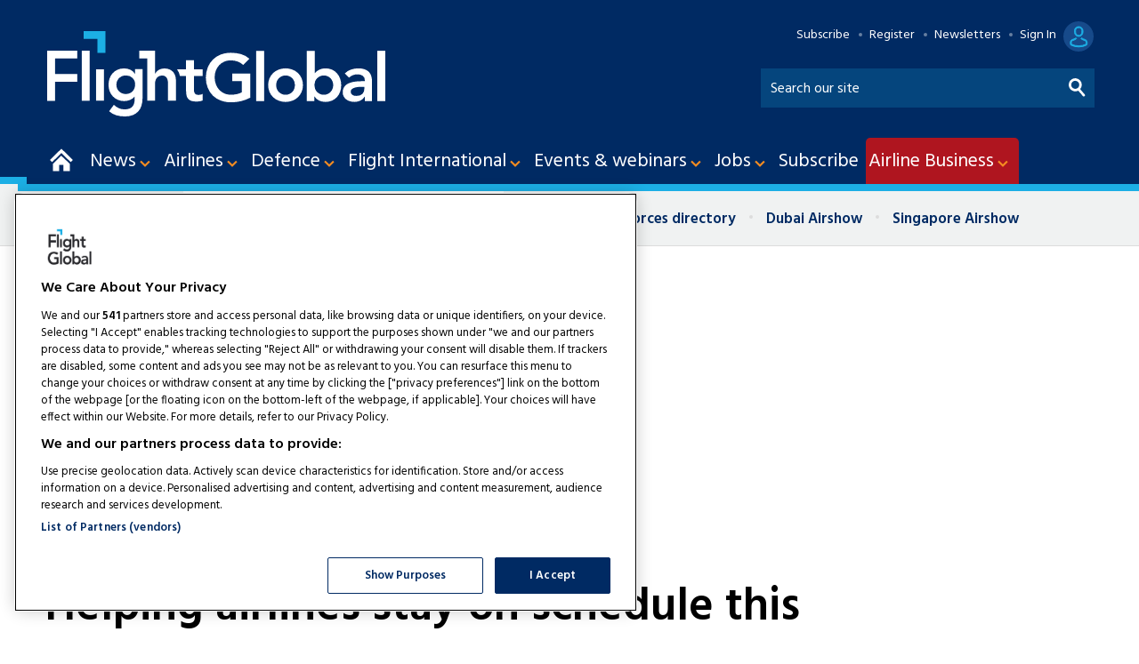

--- FILE ---
content_type: text/html; charset=utf-8
request_url: https://www.flightglobal.com/paid-content/helping-airlines-stay-on-schedule-this-holiday-season/151197.article
body_size: 40876
content:

<!DOCTYPE html>
<html lang="en">
<head>
	<meta charset="utf-8">
<link rel="preload" as="style" href="/Magazine/core.css?p=7875617638744224">
<link rel="preload" as="script" href="/Magazine/core.js?p=7875617638744224">
	
    

	
	

<!-- FG Google Tag Manager -->

<script>(function(w,d,s,l,i){w[l]=w[l]||[];w[l].push({'gtm.start':
new Date().getTime(),event:'gtm.js'});var f=d.getElementsByTagName(s)[0],
j=d.createElement(s),dl=l!='dataLayer'?'&l='+l:'';j.async=true;j.src=
'https://www.googletagmanager.com/gtm.js?id='+i+dl;f.parentNode.insertBefore(j,f);
})(window,document,'script','dataLayer','GTM-PQRKBK3');</script>

<!-- End FG Google Tag Manager -->

<title>Helping airlines stay on schedule this holiday season | Paid content | Flight Global</title>
<meta name="description" content="Collins Aerospace provides the power to comprehensively predict, analyze and optimize air travel" />
<meta name="viewport" content="width=device-width, initial-scale=1" />


<meta name="momentnowdate" content="2025-12-24 04:49:19.191"/>
<meta name="momentlocale" content="en-gb"/>
<meta name="momentlocaleformat" content="D MMM YYYY"/>
<meta name="momentrelative" content="false"/>
<meta name="momentrelativeformat" content="YYYY,MM,DD"/>
<meta name="momentrelativemorethan" content="10"/>

	
    <meta name="robots" content="noarchive" />
<meta name="pubdate" content="Tue, 06 Dec 2022 17:00 GMT" />
<link rel="canonical" href="https://www.flightglobal.com/paid-content/helping-airlines-stay-on-schedule-this-holiday-season/151197.article" />
<meta name="blockthis" content="blockGA" />
<meta name="showwallpaper" content="true" />
<meta name="navcode" content="91" />
<meta name="primarynavigation" content="Paid content" />
    <meta property="og:title" content="Helping airlines stay on schedule this holiday season" />
<meta property="og:type" content="Article" />
<meta property="og:url" content="https://www.flightglobal.com/paid-content/helping-airlines-stay-on-schedule-this-holiday-season/151197.article" />
<meta property="og:site_name" content="Flight Global" />
<meta property="og:description" content="Collins Aerospace provides the power to comprehensively predict, analyze and optimize air travel" />
<meta property="og:image:width" content="1024" />
<meta property="og:image:height" content="536" />
<meta property="og:image" content="https://d3lcr32v2pp4l1.cloudfront.net/Pictures/1024x536/9/2/6/90926_777x141918_300dpi_501948.jpg" />
<meta property="og:image:alt" content="777x 141918_300dpi" />

<meta property="twitter:card" content="summary_large_image" />
<meta property="twitter:title" content="Helping airlines stay on schedule this holiday season" />
<meta property="twitter:description" content="Collins Aerospace provides the power to comprehensively predict, analyze and optimize air travel" />
<meta property="twitter:image:src" content="https://d3lcr32v2pp4l1.cloudfront.net/Pictures/1120xAny/9/2/6/90926_777x141918_300dpi_501948.jpg" />
<meta property="twitter:image:alt" content="777x 141918_300dpi" />

	
<link rel="icon" href="/magazine/dest/graphics/favicons/favicon-32x32.png" />
<!--[if IE]><link rel="shortcut icon" href="/magazine/dest/graphics/favicons/favicon.ico" /><![endif]-->
<link rel="apple-touch-icon-precomposed" href="/magazine/dest/graphics/favicons/apple-touch-icon-precomposed.png" />
<meta name="msapplication-TileImage" content="/magazine/dest/graphics/favicons/mstile-144x144.png" />
<meta name="msapplication-TileColor" content="#ffffff" />
	
	<link href="/Magazine/core.css?p=7875617638744224" rel="stylesheet" type="text/css">
<link href="/Magazine/print.css?p=7875617638744224" rel="stylesheet" type="text/css" media="print">


	
<script src="https://cdnjs.cloudflare.com/ajax/libs/jquery/3.4.1/jquery.min.js" integrity="sha256-CSXorXvZcTkaix6Yvo6HppcZGetbYMGWSFlBw8HfCJo=" crossorigin="anonymous" referrerpolicy="no-referrer"></script>
	
<script>var newLang={"more":{"default":"Show more","searchtype":"Show more","searchdates":"Show more"},"less":{"default":"Show fewer","searchtype":"Show fewer","searchdates":"Show fewer"},"show":{"default":"show"},"hide":{"default":"hide"},"caption":{"show":"show caption","hide":"hide caption"},"carousel":{"play":"play slideshow","pause":"pause slideshow"}};</script>
	
	<script type="text/javascript">
					var IPState = {
					
						useripstate: false,
						useripname: ''
						
					};
				</script>
<script type="text/javascript">
          
					window.dataLayer = window.dataLayer || [];
					window.dataLayer.push({'StoryID':'151197'});
					window.dataLayer.push({'StoryFormatProperty':'S'});
					
					window.dataLayer.push({'StoryCategories':'null'});
					
					window.dataLayer.push({'StoryLayout':'Standard'});
					window.dataLayer.push({'StoryWidth':'standard width'});
					
					
					window.dataLayer.push({'StoryLayoutCode':'1'});
					
					window.dataLayer.push({'StoryFormatCode':'1098'});
					
					window.dataLayer.push({'StoryTypeCode':'1015'});
					
					window.dataLayer.push({'StoryCategoriesCodes':'null'});
					
					window.dataLayer.push({'StoryFullNavPath':'|15|91|'});
					       
					window.dataLayer.push({'UserID':undefined});
					window.dataLayer.push({'NavCode':'91'});
					window.dataLayer.push({'MicrositeNavCode':'-1'});
					window.dataLayer.push({'NavKey':'91'});
          
          window.dataLayer.push({'NavigationAreaNavCode':'91'});
          </script>
<script type="text/javascript">
//dataLayer array declaration
window.dataLayer = window.dataLayer || [];
window.dataLayer.push({'grecaptcha':'6LdF8vonAAAAAD7o_GFdZx7ScY1_ggHdHUmijbXX'});
window.dataLayer.push({'LoggedIn':'False'});
window.dataLayer.push({'AccessStatus':'Granted'});
window.dataLayer.push({'AccessDeniedStoryID':undefined});
window.dataLayer.push({'AccessDeniedTitle':undefined});
window.dataLayer.push({'Template':'Story'});
window.dataLayer.push({'Pubcode':'2'});
window.dataLayer.push({'PublicationName':'Flight Global'});
window.dataLayer.push({'Title':'Helping airlines stay on schedule this holiday season | Paid content'});
window.dataLayer.push({'StoryAccessControl':'Public'});
window.dataLayer.push({'StoryFormat':'Sponsored'});
window.dataLayer.push({'StoryType':'Paid content'});
window.dataLayer.push({'Headline':'Helping airlines stay on schedule this holiday season'});
window.dataLayer.push({'LongHeadline':undefined});
window.dataLayer.push({'Intro':'Collins Aerospace provides the power to comprehensively predict, analyze and optimize air travel'});
window.dataLayer.push({'Catchline':undefined});
window.dataLayer.push({'Synopsis':undefined});
window.dataLayer.push({'Standfirst':'Collins Aerospace provides the power to comprehensively predict, analyze and optimize air travel'});
window.dataLayer.push({'Answer':undefined});
window.dataLayer.push({'Source':undefined});
window.dataLayer.push({'Refs':undefined});
window.dataLayer.push({'Class':undefined});
window.dataLayer.push({'Credits':undefined});
window.dataLayer.push({'Postscript':undefined});
window.dataLayer.push({'PrimaryNav':'|Footer Navigation|Paid content|'});
window.dataLayer.push({'PrimaryNavCurrent':'Paid content'});
window.dataLayer.push({'PrimaryNavCode':'|15|91|'});
window.dataLayer.push({'PrimaryNavCodeCurrent':'91'});
window.dataLayer.push({'FullNavPath':'|15|91|'}); 
window.dataLayer.push({'CategoryCodes':undefined});
window.dataLayer.push({'Tags':undefined});
window.dataLayer.push({'Bylines':'|Collins Aerospace|'});
window.dataLayer.push({'IssueDate':'01-01-2022'});
window.dataLayer.push({'IssueDateTime':'01-01-2022 00:00:00'});
window.dataLayer.push({'PublishDate':'06-12-2022'});
window.dataLayer.push({'PublishDateTime':'06-12-2022 17:00:00'});
window.dataLayer.push({'BrowseJobsURL':undefined});
window.dataLayer.push({'UserStateLoggedIn':'False'});
window.dataLayer.push({'FullNavPath':'|15|91|'});
</script>
	<link href='https://fonts.googleapis.com/css?family=Hind:400,600' rel='stylesheet' type='text/css'>
<link rel="stylesheet" href="https://cdnjs.cloudflare.com/ajax/libs/fancybox/3.4.1/jquery.fancybox.min.css" />	

<!--newsletter sign-up styles-->
<style>

/* PWVD-1254: Temp FIX START */
.directories .listBlocks ul li.company .storyDetails .company-articles{
    white-space: unset;
	 gap:5px;
}
/* PWVD-1254: Temp FIX END */

.newsletterSignup-widget{
	background: #002a63;
}

.newsletterSignup-widget .newsletterSignup-widget-content .newsletterSignup-widget-details .newsletterSignup-widget-form-content .newsletterSignup-widget-form-response {
	background:#18afe5;
	color:#002a63;
}
.newsletterSignup-widget .newsletterSignup-widget-content .newsletterSignup-widget-details .newsletterSignup-widget-tag:before {
    filter: invert(1);
}

.newsletterSignup-widget .newsletterSignup-widget-content .newsletterSignup-widget-details .newsletterSignup-widget-form-content form .newsletterSignup-widget-form .field .innerSleeve input{
	border: 1px solid #FFF;
	height: 40px;
	}
	 
	 
.newsletterSignup-widget a:link {color:#FFF;}
.newsletterSignup-widget a:visited {color:#FFF;}
.newsletterSignup-widget .newsletterSignup-widget-content .newsletterSignup-widget-details .newsletterSignup-widget-tag{
	color:#FFF;
}

.newsletterSignup-widget .newsletterSignup-widget-content .newsletterSignup-widget-details .newsletterSignup-widget-tag:before rect{
	fill: #FFF;
	}

.newsletterSignup-widget .newsletterSignup-widget-content .newsletterSignup-widget-details .newsletterSignup-widget-info h2 {
	color:#FFF;	
}
.newsletterSignup-widget .newsletterSignup-widget-content .newsletterSignup-widget-details .newsletterSignup-widget-info p {
	color:#FFF;	
}
.newsletterSignup-widget .newsletterSignup-widget-content .newsletterSignup-privacy p{
	color:#CCC;
}

.newsletterSignup-widget .newsletterSignup-widget-content .newsletterSignup-widget-details {
	border-left: 6px solid #1cafe5;
}
</style>
<style>
.grecaptcha-badge {
	visibility: hidden;
}

.ad-text{
    background: #f0f2f2;
    font-size: 0.675rem;
    padding: 2px;
    color: #444;
    text-transform: uppercase;
     border-top: 4px solid #DCDCDC;
}


/*Fix CLS issues with wallpaper advertising*/
.masthead .mastheadSearch form button,.filteredSearch .facet-search button{text-indent:-10000px;}

@media screen and (min-width: 1024px){
.rightcolumn {width: 300px !important;}
}

/*.wallpaper-applied #wrapper_sleeve>.container .inner-sleeve {
    background-color: inherit !important;
}
*/

.wallpaper-applied.site-width-1024 .ad-style1, .wallpaper-applied.site-width-1024 .container .inner-sleeve {
    max-width: 1220px !important;
}

.footer {
    width: 100vw;
    position: relative;
    left: 50%;
    right: 50%;
    margin-left: -50vw;
    margin-right: -50vw;
}

#storyAccess .access_denied_image {
    float: right;
    margin-left: 30px;
	 margin-top: -45px;
}
</style>

<!-- Temp fix:DVVMCS-638 START -->
<style>
	@media screen and (max-width: 1023px){
		#wrapper_sleeve.showMenuPushed{
			transform: unset;
			transition: .2s;
		} 
		.showMenu #wrapper_sleeve.showMenuPushed {
			transform: translateX(-280px);
		}
	}
</style>
<!-- Temp fix:DVVMCS-638 END -->

<!-- Temp patch: DVVM-224 END -->


<!--<style>@media screen and (min-width: 1024px)
{.storyLayout.video~.videoTop {
    padding-top: 50px;
    margin-top: 10px !important;}
	 }
	 
.ad-style1 {
    background-color: #fff;
    border-bottom: 0px solid #fff;	 
	 }
	 
	 
	 

	 </style>-->
	 
<!-- Temp patch: DVVM-224 START -->



<!--
	<style>
	 
.desktopNavigation .dropdown.open, .desktopNavigation .menu.preJS>li:hover .dropdown {z-index: 999999 !important;}
	@media screen and (min-width: 1024px){
.masthead {margin-top: -26px !important;} .masthead .mast{padding: 40px 0 6px !important;}}

.masthead+.ad {margin-bottom: 1.3% !important; margin-top: 20px !important;}
	 
	 @media screen and (min-width: 1024px){
#colwrapper {
    position: relative;
    max-width: 1024px;
    margin: 0 auto;
}}
	 
</style>
-->

<!-- AC TEST START -->
<!--<style>.storyLayout.standard~.headerWrapper{max-width: 1024px !important; margin: 0 auto !important;} #wrapper_sleeve>.container .inner-sleeve {Max-width: 1024px !important;} .contentWrapper {border-right: 0px !important;}</style>-->



<!--<style>
.vdContainerBlock {position: sticky !important;}
#vdContainerBlock {position: sticky !important;}
</style>-->
<!--<style>

	 @media screen and (min-width: 1280px){
.spin2scroller {width: 108%; margin-left: -3.5%;
}}
</style>-->

<!-- CSS fixes for FGP launch start -->
<style>

#wrapper #access_promo.dynamic-content-wrapper .content .col-1 {
margin-bottom: 0px;
padding-bottom: 0px;
}

#wrapper #access_promo.dynamic-content-wrapper .content .col-1 img.mobile {
display:none;
min-width: 290px;
}

#wrapper #access_promo.dynamic-content-wrapper .content .col-1 p {
margin: 15px 0px;
}

#wrapper #access_promo.dynamic-content-wrapper .content .col-1 ul li {
line-height: 1.6rem;
   margin-bottom: 10px;
}

#wrapper #access_promo.dynamic-content-wrapper .content .col-2 {
margin-bottom: 0px;
padding-bottom: 0px;
}

#wrapper #access_promo.dynamic-content-wrapper .content .col-1 a.button {
margin-top: 20px;
display: inline-block;
}

@media only screen and (max-width: 768px) {
#access_promo.dynamic-content-wrapper .col-2 {
display: none;
}
#wrapper #access_promo.dynamic-content-wrapper .content .col-1 img.mobile {
display:block;
min-width: 280px;
}
#wrapper #access_promo.dynamic-content-wrapper .content .col-1 img.desktop {
display:none;
}
}

#cookiePolicy div p {text-align: left;}

</style>
<!-- CSS fixes for FGP launch end -->

<!-- adding premium icons -->
<style>
.premium .masthead .mastheadLogo .logoIcon { 
 background-image: url(https://d3lcr32v2pp4l1.cloudfront.net/pictures/web/o/m/h/flightglobal_logo_desktop_premium_125170.svgz);
    width: 587px;
	 height: 77px;
    background-position: initial;
}
 .premium .masthead .mastheadMobileLogo .logoIcon{
  background-image: url(https://d3lcr32v2pp4l1.cloudfront.net/pictures/web/o/m/h/flightglobal_logo_mobile_premium_18824.svgz);
 width: 90px;
	 height: 38px;
    background-position: initial;
 }
 
 .premium .masthead .mastNav>ul li.user>a:after {
  background-image: url(https://d3lcr32v2pp4l1.cloudfront.net/pictures/web/l/f/j/premiumuseroff_66553.svgz);
      width: 39px;
    height: 34px;
	 background-position: initial;
}
.premium .masthead .mastNav>ul li.user>a:hover::after, .premium .masthead .mastNav>ul li.user>a:focus::after {
  background-image: url(https://d3lcr32v2pp4l1.cloudfront.net/pictures/web/l/f/j/premiumuseron_418773.svgz);
    width: 39px;
    height: 34px;
	 background-position: initial;
}
.premium .masthead .mastNav > ul.user.hasSavedArticles > a:after {
  background-image: url(https://d3lcr32v2pp4l1.cloudfront.net/pictures/web/l/f/j/premiumuserbookmarkoff_104721.svgz);
      width: 39px;
    height: 34px;
	 background-position: initial;
}
.premium .masthead .mastNav > ul.user.hasSavedArticles:hover > a:after, .premium .masthead .mastNav > ul.user.hasSavedArticles > a:focus:after {
  background-image: url(https://d3lcr32v2pp4l1.cloudfront.net/pictures/web/l/f/j/premiumuserbookmarkon_77440.svgz);
      width: 39px;
    height: 34px;
	 background-position: initial;
}
.premium .masthead .mastNav .toggleIcon a {
  background-image: url(https://d3lcr32v2pp4l1.cloudfront.net/pictures/web/l/f/j/premiummobileaccount_337723.svgz);
    width: 39px;
    height: 34px;
	 background-position: initial;
}

@media screen and (min-width: 1024px){
 .premium .masthead .mastNav>ul li.user>a {
        margin-right: 10px;
}
 .premium .masthead .mastNav>ul li.user>a:before {
       right: 50px;
}
}
</style>
<!-- adding premium icons end -->
<style>
.adwrap_leader { height:250px; }

@media screen and (min-width: 980px){
.adwrap_leader { height:250px; }}

@media screen and (max-width: 980px) and (min-width: 750px) {
.adwrap_leader { height: initial;
    min-height: 90px; }}

@media screen and (max-width: 750px){
.adwrap_leader { height: initial;
    min-height: 100px; }}
	 

.adwrap_MPU {height: initial !important; min-height:250px; 
margin-bottom: 40px;}

	 @media screen and (max-width: 750px){
.adwrap_MPU {  height: initial !important; min-height:250px; 
margin-bottom: 40px;}}
	 
.footer .webvision {display: none;}

</style>


<style>.storyLayout.picture~.headerWrapper .inlineFull {margin-top: 0px;} 

.storyLayout.gallery~.headerWrapper .removeGapToMast, .storyLayout.picture~.headerWrapper .removeGapToMast {margin-top: 0px;}






</style>




<style>

@media screen and (min-width: 1280px)
.eme-htmlslideup .eme-footer .eme-image {
    display: block !important;
    position: absolute;
    right: 20px !important;
    width: 80px !important;
    bottom: 80px !important;
    height: 80px !important;
    opacity: 1;
    background: #F58C21;
    border-radius: 50%;
    padding: 16px !important;
    box-shadow: rgb(0 0 0 / 35%) 0px 5px 15px;
}

@media screen and (min-width: 1024px)
.eme-htmlslideup .eme-footer .eme-image {
    display: block !important;
    position: absolute;
    right: 20px !important;
    width: 80px !important;
    bottom: 80px !important;
    height: 80px !important;
    opacity: 1;
    background: #F58C21;
    border-radius: 50%;
    padding: 16px !important;
    box-shadow: rgb(0 0 0 / 35%) 0px 5px 15px;
}


@media screen and (min-width: 768px)
.eme-htmlslideup .eme-footer .eme-image {
    display: inline !important;
    position: absolute;
    right: 20px !important;
    width: 70px !important;
    bottom: 85px;
    height: 70px !important;
    opacity: 1;
    background: #F58C21;
    border-radius: 50%;
    padding: 13px !important;
    box-shadow: rgb(0 0 0 / 35%) 0px 5px 15px;
}



.eme-completed .eme-htmlslideup {
    max-width: 1024px;
    margin: auto;
}

.eme-htmlslideup .eme-main > .eme-headline {
    margin-bottom: 18px !important;
}

.eme-htmlslideup .eme-main {
    min-height: auto !important;
    padding: 10px 0 0 0;
}

@media screen and (min-width: 1024px) {
	.eme-htmlslideup .eme-button-container {
		 order: 3;
		 background-color: #002a63;
		 margin-left: 0vw !important;
		 margin-right: 0vw !important;
		 padding-bottom: 10px;
		 max-width: 1024px;
	}
	.eme-htmlslideup .eme-button-container .eme-button {
		 margin-top: 10px;
	}
}

	 @media screen and (max-width: 767px){
		.eme-htmlslideup .eme-main {
			padding: 10px 0px 0px;
		}
}
/*
@media screen and (min-width: 1280px){
	.eme-htmlslideup .eme-footer .eme-image {
    	display: none !important;
	 }
}
*/ 
	 
	 
@media screen and (max-width: 767px) and (min-width: 481px) {	 	 
	.eme-htmlslideup .eme-content .eme-text {
    color: #DCDCDC;
    font-size: 1rem !important;
    line-height: 1.25rem !important;
    font-weight: normal;
    margin-bottom: 10px !important;
    height: auto;
    opacity: 1;
    margin-top: -30px !important;
}
.eme-htmlslideup .eme-main > .eme-headline {
    margin-bottom: 5px !important;
}

.eme-htmlslideup .eme-headline {
    color: #fff;
    font-size: 1.5rem !important;
    line-height: 1.8rem !important;
    font-weight: 400 !important;
    margin-bottom: 8px !important;
    height: auto;
    opacity: 1;
    order: 2;
}
}

@media screen and (max-width: 480px){	 
.eme-htmlslideup .eme-content .eme-text {
    color: #DCDCDC;
    font-size: 0.85rem !important;
    line-height: 1.25rem !important;
    font-weight: normal;
	 margin-bottom: 10px !important;
    height: auto;
    opacity: 1;
}}

.eme-htmlslideup .eme-main > .eme-headline {
    margin-bottom: 5px !important;
}
@media screen and (max-width: 480px){	
.eme-htmlslideup .eme-headline {
    color: #fff;
    font-size: 1.25rem !important;
    line-height: 1.5rem !important;
    font-weight: 400 !important;
    margin-bottom: 8px !important;
}}

@media screen and (max-width: 480px){
.eme-htmlslideup .eme-main {
    background-color: #144696;
    padding: 20px 9px 0px !important;
}}


@media screen and (max-width: 480px){	
.eme-htmlslideup .eme-button-container .eme-link {
    color: #fff;
    font-size: 0.85rem !important;
    line-height: 1.5rem !important;
}}

@media screen and (max-width: 480px){	
.eme-htmlslideup .eme-button-container .eme-button {
    color: #fff;
    display: inline-block;
    background-color: #F58C21;
    border-radius: 6px;
    padding: 4px 8px 2px !important;
    font-weight: bold;
    text-transform: uppercase;
    text-decoration: none;
    text-align: center;
    transition: background-color .2s,color .2s;
    margin-top: 10px !important;
    margin-left: -20px;
    min-width: 134px;
    margin-bottom: -10px !important;
}
}
	 

header#masthead+.ad {
    display: flex !important;
    flex-wrap: wrap !important;
    align-content: center !important;
    justify-content: center !important;
}


</style>








<!-- stylised AB premium gating message -->
<style>
.cappro-icons {display: flex;    flex-direction: row;    align-items: center;    margin: 20px auto; padding: 10px;}.icon-list {    width: 20%;    max-width: 250px;}.icon-list img {    width: 100px;    display: flex;    margin: 0 auto;} .icon-list p {text-align: center;}   @media screen and (max-width: 800px){.icon-list {    width: 80%;    max-width: 500px;    margin: 0 auto;}.cappro-icons {display: block;}}

.cappro-button {background: #05998c !important;
color: #ffffff;
text-align: center;
margin: 30px auto;
padding: 10px;
width: 300px;
border-radius: 10px;
font-size: 0.95em; 
transition: all 0.25s ease;}

.cappro-button:hover {background: #333 !important; transition: all 0.25s ease;}

.icon-list-image {min-height: 120px;}

@media screen and (min-width: 980px){
.cappro-button {margin: 30px auto; }}

.cappro-button a {color: #ffffff !important; text-decoration: none !important; }
.cappro-button a:hover {text-decoration: none !important;}

.cappro-subs-image {
  max-width: 640px;
  width: 100%;
  margin: 20px auto 40px;}
  
@media screen and (max-width: 800px){  
.cappro-subs-image {
display: none;}}
  
@media screen and (min-width: 801px){ 
.cappro-subs-image-mobile {
display: none;}}

.cappro-subs-image-mobile {
  max-width: 640px;
  width: 70%;
  margin: 20px auto;} 
</style>
<!-- END stylised AB premium gating message -->


<!-- START PowerBi Styling -->
<style>
	button.bi-embed {float: right; margin-top: -15px;}

	.bi-report,
	.bi-landscape,
	.bi-portrait,
	.bi-portrait2,
	.bi-square,
	.bi-banner,
	.bi-banner2{
		position: relative;
		overflow: hidden;
		width: 100%;
		margin-bottom:28px;

	} 
	.bi-report{
		padding-top: 56.25%;
	}
	.bi-landscape{
		padding-top: 66.67%;
	}
	.bi-portrait{
		padding-top: 150%;
	}
	.bi-portrait2{
		padding-top: 120%;
	}
	.bi-square{
		padding-top: 100%;
	}
	
	.bi-banner{
		padding-top: 100%;
	}
	.bi-banner2{
		padding-top: 27%;
	}

@media screen and (min-width: 480px){
	.bi-banner{
		padding-top: 40%;
	}
} 	
@media screen and (min-width: 1023px){
	.bi-banner{
		padding-top: 28%;
	}
} 	

@media screen and (min-width: 1024px){
	.bi-banner{
		padding-top: 20%;
	}
} 	
	.powerbi iframe{
		border:1px solid #DCDCDC;
	}
	.powerbi.bi-banner iframe{
		border:none;
	}
	
	.bi-report iframe,
	.bi-landscape iframe,
	.bi-portrait iframe,
	.bi-portrait2 iframe,
	.bi-square iframe,
	.bi-banner iframe,
	.bi-banner2 iframe{ 
		position: absolute;
		top: 0;
		left: 0;
		bottom: 0;
		right: 0;
		width: 100%;
		height: 100%;
	}
	
.FG-CTA img {vertical-align: bottom; margin-right: 5px;}
.FG-CTA {text-align: center; font-size: 1.25em;}
.AB-CTA {text-align: center; font-size: 1.25em;}
.AB-CTA p {text-align: center; font-size: 1.25em;}
	
</style>

<style>

.grid .gridLayout ul li .subSleeve #sas_intextContainer_12152131 {display: none;}
.grid .gridLayout ul li .subSleeve .sas_intextContainer_12152131 {display: none;}
.grid .gridLayout ul li .subSleeve sas_intextContainer_12152131 {display: none;}



.desktopNavigation ul.main>li>a>span {padding: 13px 8px 12px 3px;}
.desktopNavigation ul.main>li.hasChildren>a>span {padding-right: 28px;}


.desktopNavigation ul.main>li>a>span, .desktopNavigation ul.main>li>span {font-size: 1.35rem;}





li.hasChildren:nth-child(9) {background: #AF151F !important; border-radius: 5px 5px 0px 0px;}

.accessible-megamenu-1723133140706-15 {background: #AF151F !important; border-radius: 5px 5px 0px 0px;}


.ads-button{
    border: 0;
    border-radius: 3px;
    font-size: 1rem;
    line-height: 1.602rem;
    font-weight: 600;
    font-family: Hind, sans-serif;
    text-transform: uppercase;
    text-align: center;
    color: #ffffff;
    background-color: #002a63;
    transition: background-color .25s ease-in;
	 display: block;
	 width: 250px;
	 margin: 0 auto;
	 padding: 7px 10px;}

.ads-button:hover{
color: #ffffff;
    background-color: #1cafe5;
    transition: background-color .25s ease-in;}
.ads-button a {color: #ffffff; text-decoration: none;}
.ads-button:hover a {color: #ffffff;}



.hot-topics-container li {
    font-size: 1.05rem;
    font-weight: 700;}

.hot-topics-container li.first {background: #ffffff;}






</style>

<!--<style>

.masthead .menuContainer .desktopNavigation #mainnav > div.inner-sleeve > ul > li:nth-child(9) 

li.hasChildren:nth-child(9) {background: #7F8386;}
#accessible-megamenu-1723131340862-15 {background: #7F8386;}



#mainnav > div.inner-sleeve > ul > li:nth-child(9) {background: #7F8386;}</style>-->

<!-- END PowerBi Styling --><style type="text/css">.inline_image img[width][height]:not(.zoomable-image) {contain: unset;}</style>


<!-- Don't remove this script used on story promo -->
<script>
	function getDataLayerVal(keyVal) {
		for (var i = 0, iL = window.dataLayer.length; i < iL; i++) {
			if (dataLayer[i][keyVal] !== undefined) {
				return dataLayer[i][keyVal];
			}
		}
	}
	function getFullNavPath(path) {
		if(getDataLayerVal(path) !== undefined) {
			getDataLayerVal(path).split('|').join(' ').trim();
		}
	}
  
    // Function to extract values from <meta> elements
	function getMetaContentByName(name,content){
		var content = (content==null)?'content':content;
		return document.querySelector("meta[name='"+name+"']").getAttribute(content);
	}  
  
</script>


<!--<script src="https://unpkg.com/@ungap/url-search-params@0.2.2/min.js"></script>-->
<!-- Begin of setting Premium user -->

<script>
$(document).ready(function() {
var notSignedIn =  getDataLayerVal('prodid') == undefined ? true : false ;

	if(!notSignedIn){
var splitthis = getDataLayerVal('prodid').split('|');
	
	var premium = splitthis.filter(function(number) {
	  return number == '24';
	});
	 
 if(premium.length != 0){
		document.querySelector('body').classList.add("premium");
		} else{
			if(document.querySelector('body').classList.contains("premium")){
					document.querySelector('body').classList.remove("premium");
			}
	}
	}
})

</script>
<!-- End of setting Premium user -->


<!-- Begin comScore Tag -->
<script>
	function readCookie(cName) {
		var i, x, y, arRcookies = document.cookie.split(";");
		for (i = 0; i < arRcookies.length; i++) {
			x = arRcookies[i].substr(0, arRcookies[i].indexOf("="));
			y = arRcookies[i].substr(arRcookies[i].indexOf("=") + 1);
			x = x.replace(/^\s+|\s+$/g, "");
			if (x == cName) {
				return unescape(y);
			}
		}
	}
               
	var coms_ucfr = readCookie('rbi_cookies_accepted') == null ? 0 : 1;
	var _comscore = _comscore || [];
	_comscore.push({ c1: "2", c2: "32394014", cs_ucfr: coms_ucfr });
	(function() {
		var s = document.createElement("script"), el = document.getElementsByTagName("script")[0]; s.async = true;
		s.src = (document.location.protocol == "https:" ? "https://sb" : "http://b") + ".scorecardresearch.com/beacon.js";
		el.parentNode.insertBefore(s, el);
	})();
</script>
<noscript>
  <img src="https://sb.scorecardresearch.com/p?c1=2&c2=32394014&cs_ucfr&cv=2.0&cj=1">
</noscript>
<!-- End comScore Tag -->




<!-- Google Ad Manager -->
<script async='async' src='https://securepubads.g.doubleclick.net/tag/js/gpt.js'></script>
<script>

	var urlParams = new URLSearchParams(window.location.search);
	var pathname = window.location.pathname;

	var googletag = googletag || {};
	googletag.cmd = googletag.cmd || [];

	var showwallpaper;
	if(document.querySelector('meta[name="showwallpaper"]')) {
		showwallpaper = document.querySelector('meta[name="showwallpaper"]').content;
	}

	googletag.cmd.push(function() {
		var screenwidth = window.innerWidth || document.documentElement.clientWidth || document.body.clientWidth;

		var mapping1 = googletag.sizeMapping()
			.addSize([980, 0], [[970, 250], [970, 90]])
			.addSize([750, 0], [[728, 90]])
			.addSize([0, 0], [[320, 100], [320, 50]])
			.build();

		var mapping2 = googletag.sizeMapping()
			.addSize([980, 0], [[300, 600], [300, 250]])
			.addSize([750, 0], [[300, 600], [300, 250]])
			.addSize([0, 0], [[300, 250]])
			.build();

		var mapping3 = googletag.sizeMapping()
			.addSize([980, 0], [[300, 600], [300, 250]])
			.addSize([750, 0], [[300, 600], [300, 250]])
			.addSize([0, 0], [[300, 250]])
			.build();

		var mapWallpaper = googletag.sizeMapping()
			.addSize([0, 0], [])
		// 1220, 0
			.addSize([1220, 0], [1, 1])
			.build();

		googletag.defineSlot('/13644946/FlightGlobal/topbanner', [[970,250]], 'div-gpt-ad-8826768-Topbanner-ad-1')
			.defineSizeMapping(mapping1)
			.addService(googletag.pubads());
			
		googletag.defineSlot('/13644946/FlightGlobal/aix_lead1', [[970,250]], 'div-gpt-ad-1713862524662-0')
			.defineSizeMapping(mapping1)
			.addService(googletag.pubads());
			
		googletag.defineSlot('/13644946/FlightGlobal/aix_lead2', [[970,250]], 'div-gpt-ad-1713863021024-0')
			.defineSizeMapping(mapping1)
			.addService(googletag.pubads());

		googletag.defineSlot('/13644946/FlightGlobal/sidebar1', [[300, 250], [300, 600]], 'div-gpt-ad-1707670-sidebar1-1')
			.defineSizeMapping(mapping2)
			.addService(googletag.pubads());

		googletag.defineSlot('/13644946/FlightGlobal/sidebar2', [[300, 250], [300, 600]], 'div-gpt-ad-1615375849628-0')
			.defineSizeMapping(mapping3)
			.addService(googletag.pubads());
			
		googletag.defineSlot('/13644946/FlightGlobal/sidebar3', [[300, 250], [300, 600]], 'div-gpt-ad-1669201998136-0')
			.defineSizeMapping(mapping3)
			.addService(googletag.pubads());
			

				googletag.defineSlot('/13644946/FG_MPU1', [[300,250]], 'div-gpt-ad-1749553462975-0')
			.defineSizeMapping(mapping2)
			.addService(googletag.pubads());	
			
				googletag.defineSlot('/13644946/FG_MPU2', [[300,250]], 'div-gpt-ad-1749553571557-0')
			.defineSizeMapping(mapping2)
			.addService(googletag.pubads());	
			
					googletag.defineSlot('/13644946/FG_MPU3', [[300, 250], [300, 600]], 'div-gpt-ad-1749553666535-0')
			.defineSizeMapping(mapping2)
			.addService(googletag.pubads());
			
					googletag.defineSlot('/13644946/FG_MPU4', [[300, 250], [300, 600]], 'div-gpt-ad-1749553757799-0')
			.defineSizeMapping(mapping2)
			.addService(googletag.pubads());


		googletag.defineSlot('/13644946/FlightGlobal/Navigation_bar_MPU', [[300,250]], 'div-gpt-ad-9331961-1')
			.addService(googletag.pubads());

		googletag.defineSlot('/13644946/FlightGlobal/ConferencesandEvents_MPU', [[300,250]], 'div-gpt-ad-7383182-1')
			.addService(googletag.pubads());


		googletag.defineOutOfPageSlot('/13644946/FlightGlobal/outofpage', 'div-gpt-ad-249527336346462137-0-video-oop').addService(googletag.pubads()).setTargeting('pos', 'oop');

		googletag.defineOutOfPageSlot('/13644946/FlightGlobal/outofpage', 'div-gpt-ad-249527336346462137-0-curtain-raiser-oop1').addService(googletag.pubads()).setTargeting('pos', 'oop1');

		googletag.defineOutOfPageSlot('/13644946/FlightGlobal/outofpage', 'div-gpt-ad-249527336346462137-0-stayon-oop2').addService(googletag.pubads()).setTargeting('pos', 'oop2');
		//mobile sticky (Mobile articles only)

		googletag.defineOutOfPageSlot('/13644946/FlightGlobal', 'div-gpt-ad-249527336346462137-0-interstitials-oop3').addService(googletag.pubads()).setTargeting('pos', 'oop3');
				 
		// Pass the dataLayer value element to DFP (to be used as a `key-value`)
		googletag.pubads().setTargeting("navcode",getMetaContentByName("navcode"));
		googletag.pubads().setTargeting("MicrositeNavCode",getDataLayerVal('MicrositeNavCode'));
		googletag.pubads().setTargeting("articleid",getDataLayerVal('StoryID'));
		googletag.pubads().setTargeting("jobrole",getDataLayerVal('jobr'));
		googletag.pubads().setTargeting("joblev",getDataLayerVal('jobl'));
		googletag.pubads().setTargeting("orgtype",getDataLayerVal('orgtype'));
		googletag.pubads().setTargeting("mainorgtype",getDataLayerVal('mainorgtype'));
		googletag.pubads().setTargeting("sec0",getDataLayerVal('PrimaryNavCurrent'));
		googletag.pubads().setTargeting("type",getDataLayerVal('Template'));
		googletag.pubads().setTargeting("LoggedInStatus",getDataLayerVal('LoggedIn'));
		googletag.pubads().setTargeting("AccessStatus",getDataLayerVal('AccessStatus'));
		googletag.pubads().setTargeting("prodid",getDataLayerVal('prodid'));
		googletag.pubads().setTargeting("usertype",getDataLayerVal('usertype'));
		
		googletag.pubads().setTargeting("ArticleName",getDataLayerVal('Headline'));
		//https://dvvfg.webvisioncloud.com/CMS/PageTextAddEdit.aspx?label=PageText&id=530&TB_iframe=true&width=800#
		googletag.pubads().setTargeting("Standfirst",getDataLayerVal('Standfirst'));
		googletag.pubads().setTargeting("StoryCategories",getDataLayerVal('StoryCategories'));
		googletag.pubads().setTargeting("fullnavpath", getFullNavPath('FullNavPath'));
		googletag.pubads().setTargeting("SearchKeyword", urlParams.get('qkeyword'));
		googletag.pubads().setTargeting("url",window.location.pathname);
		googletag.pubads().setTargeting('slug', document.location.pathname.substr(document.location.pathname.lastIndexOf('/')));
		
		googletag.pubads().setTargeting('GAM_5', getDataLayerVal('GAM_5'));

			 
		
	// wallpaper	
	// check if wallpaper is defined, is set to be shown on this page and screen width is greater than 1220
		if (document.querySelector('#div-gpt-ad-1581079248444-0') && showwallpaper && (window.innerWidth > 1220) && !dataLayer.some(function(el){return el&&'MicrositeNavCode' in el&&el.MicrositeNavCode=='200';})) {
		  var wallpaperSlot = googletag.defineOutOfPageSlot('/13644946/FlightGlobal/Wallpaper', 'div-gpt-ad-1581079248444-0').defineSizeMapping(mapWallpaper).addService(googletag.pubads()).setTargeting('url', document.location.pathname);
		  googletag.pubads().addEventListener('slotRenderEnded', function(event) {
			 //if((event.slot.getSlotElementId() == wallpaperSlot.getSlotElementId()) && !event.isEmpty) {
			 if((event.slot.getSlotElementId() == wallpaperSlot.getSlotElementId()) && !event.isEmpty) {
				if(document.querySelector('.wallpaper-ad[data-site-width-1024]')) {
				  document.body.classList.add('site-width-1024');
				}
				if(showwallpaper === "true") {
				  document.body.classList.add('wallpaper-applied');
				  $(window).trigger('wallpaper:advert');
				}
			 }
		  });
		};
		
		googletag.pubads().enableLazyLoad({
   fetchMarginPercent: 5, // Fetch slots within 5 viewports.
   renderMarginPercent: 5, // Render slots within 2 viewports.
   mobileScaling: 0 // Double the above values on mobile.
});


		//googletag.pubads().enableAsyncRendering();
		//googletag.pubads().collapseEmptyDivs();
		googletag.enableServices();
	});

	window.addEventListener('message', receiveMessage, false);
 
	function receiveMessage(event) {
		if(event.data == 'wallpaper-fireplace' || event.data == 'wallpaper-standard') {
		//if(event.data == 'wallpaper-standard') {
			document.body.classList.add(event.data);
			positionWallpaperFromTop();
			wallpaperElement = document.querySelector('.wallpaper-ad').getElementsByTagName('div')[0];
			wallpaperElement.style.top = document.querySelector('#masthead').getBoundingClientRect().bottom + 'px';
		}
	}

	function positionWallpaperFromTop() {
		if(!window.IntersectionObserver) return;
		var observer = new IntersectionObserver(function(entries) {
			if (entries[0].isIntersecting) {
				var wallpaperElement = document.querySelector('.wallpaper-ad').getElementsByTagName('div')[0];
				wallpaperElement.style.top = (document.querySelector('#masthead').getBoundingClientRect().bottom + window.scrollY) + 'px'
			} else {
				document.querySelector('#wrapper_sleeve').style.top = '0';
			}
		});
		observer.observe(document.querySelector('#masthead'));
	}

/*
window.addEventListener('message', receiveMessage, false);
function receiveMessage(event) {
  if(event.data == 'wallpaper-standard') {
    document.body.className+=" wallpaper-standard";
    wallpaperElement = document.querySelector('.wallpaper-ad').getElementsByTagName('div')[0];
    wallpaperElement.style.top = document.querySelector('#masthead').getBoundingClientRect().top + 'px';
  }
}
*/
/*
   window.addEventListener('message', receiveMessage, false);
	function receiveMessage(event) {
      if(event.data == 'wallpaper-fireplace') document.body.className+=" wallpaper-fireplace";
		if(document.body.className.match('wallpaper-fireplace')) {
			var mastHeight = document.querySelector('#masthead').offsetHeight,
				 wallpaperElement = document.querySelector('.wallpaper-ad').getElementsByTagName('div')[0];
			wallpaperElement.style.top = mastHeight + 'px';
		}
	}
*/

	 
</script>


<!-- END Google Ad Manager -->

<meta name="showwallpaper" content="true">

<meta name="google-site-verification" content="5c4xBgNLIRH38KmfNP1CK-Gkf8SpaKde3E7uEyiLV8U" />
<meta name="google-site-verification" content="bYUbjg-HKHXAQceTdE3EgN7dEtDGj-0UhYmY-LhfzdM" />

<meta name="robots" content="max-snippet:-1, max-image-preview:large, max-video-preview:-1"/>
<script data-ad-client="ca-pub-7045852503918369" async src="https://pagead2.googlesyndication.com/pagead/js/adsbygoogle.js"></script>





<!---OKO Interstitial START--
<script async src="https://securepubads.g.doubleclick.net/tag/js/gpt.js"></script>
    <script>
      window.googletag = window.googletag || {cmd: []};

      // GPT ad slots
      var interstitialSlot, staticSlot;

      googletag.cmd.push(function() {
        // Define a web interstitial ad slot.
        interstitialSlot = googletag.defineOutOfPageSlot(
            '/13644946/dvv_interstitials',
            googletag.enums.OutOfPageFormat.INTERSTITIAL);

        // Slot returns null if the page or device does not support interstitials.
        if (interstitialSlot) {
          interstitialSlot.addService(googletag.pubads());

          console.log("Interstitial is loading...");

          // Add event listener to enable navigation once the interstitial loads.
          // If this event doesn't fire, try clearing local storage and refreshing
          // the page.
          googletag.pubads().addEventListener('slotOnload', function(event) {
            if (interstitialSlot === event.slot) {
              document.getElementById('link').style.display = 'block';
              
            }
          });
        }

        // Define static ad slots.
        staticSlot = googletag.defineSlot(
            '/13644946/dvv_interstitials', 'static-ad-1')
          .addService(googletag.pubads());

        // Enable SRA and services.
        googletag.pubads().enableSingleRequest();
        googletag.enableServices();
      });
    </script>
    <style>
      #link {
        display: none;
      }

      div.content {
        position: fixed;
        top: 50%;
      }
    </style>
<!--OKO Interstitial END-->

<meta name="google-site-verification" content="ZO7jU7lHQGje6GaWB7_FG6S7nT47tc9ecF_zrjdIwzI" />

<!-- Facebook Pixel Code -->
<script>
!function(f,b,e,v,n,t,s)
{if(f.fbq)return;n=f.fbq=function(){n.callMethod?
n.callMethod.apply(n,arguments):n.queue.push(arguments)};
if(!f._fbq)f._fbq=n;n.push=n;n.loaded=!0;n.version='2.0';
n.queue=[];t=b.createElement(e);t.async=!0;
t.src=v;s=b.getElementsByTagName(e)[0];
s.parentNode.insertBefore(t,s)}(window,document,'script',
'https://connect.facebook.net/en_US/fbevents.js');
fbq('init', '526026152009400');
fbq('track', 'PageView');
</script>
<noscript>
<img height="1" width="1"
src="https://www.facebook.com/tr?id=526026152009400&ev=PageView
&noscript=1"/>
</noscript>
<!-- End Facebook Pixel Code -->

	

<script>
	var EnhancedAdvertisingConfig = {};
</script>

<!--Global Enhanced Adverts JSON definition from PAGETEXT-->
<script>
EnhancedAdvertisingConfig = {
"Refresh":false,
"RefreshDelaySecondsDefaultDesktop":30,
"RefreshDelaySecondsDefaultMobile":30,

"StoryDynamicSlotsAddGroupsAll":"Ads,Widgets", 
"StoryDynamicSlotsAddGroupsInline":"", 
"StoryDynamicSlotsAddGroupsRHC":"",
"StoryDynamicSlotsRemoveGroupsAll":"", 
"StoryDynamicSlotsRemoveGroupsInline":"", 
"StoryDynamicSlotsRemoveGroupsRHC":"",

"StoryDynamicSlotsRepeat":true,
"StoryDynamicSlotsDesktopMaxInlineSlots":6,
"StoryDynamicSlotsMobileMaxInlineSlots":6,

"StoryDynamicSlotsDesktopMaxRHCSlots":4,
"StoryDynamicSlotsDesktopElementSpacingFirst":4,
"StoryDynamicSlotsMobileElementSpacingFirst":3,
"StoryDynamicSlotsDesktopElementSpacing":4,
"StoryDynamicSlotsMobileElementSpacing":3,

"GAMAdUnitSizesInlineMobileDefault":[[300,250]],
"GAMAdUnitSizesInlineDesktopDefault":[[300,250]],
"GAMAdUnitSizesRHCDefault":[[300,250],[300,600]],

"RHCMinHeightForSlotInsert":250,
"RHCAdContainerDefaultHeight":250,

"RHCMinHeightForStickyAd":300,
"RHCStickyAdThresholdHeight":300,
"RHCAdSmallContainerDefaultHeight":300,

"CollapseEmptyDivs":true,

"Slots":[
	{
		"Type":"GAMAdvert",
		"Position":"PreferRight",
		"Group":"Ads",
		"AdUnit":"/13644946/FlightGlobal/sidebar1",
		"RefreshDelaySeconds":30,
		"Sticky":false,
		"Repeat":false,
		"Refresh":false,
		"InsertIfNoRHCSpace":true,
		"NoBackfill":true,
		"AdUnitSizesInline":[[300,250]], //not required after hotfix
		"AdUnitSizesInlineDesktop":[[300,250]],
		"AdUnitSizesInlineMobile":[[300,600],[300,250]],
		"AdUnitSizesRHC":[[300,600],[300,250]],
		"ExtraHTML":"<div class=\"ad-text\">Advert</div>",
		"MinHeight":250
	},
	{
		"Type":"CustomContent",
		"Position":"Right",
		"Sticky":false,
		"Group":"Widgets",
		"Repeat":false,
		"InsertIfNoRHCSpace":true,
		"HTML":"<div class=\"tab-widget-5\" data-ajax-load-content=\"\" data-cache-bust=\"true\" data-url=\"/ajax/most\"></div>",
		"CustomEventName":"MostPopularWidgetInit",
		"Javascript":function(elem,container,slotconfig,adcounter,counter,repeat){
			$(window).trigger("abacus:readjusrhcheight",[event, elem]);
		},
		"CSSClass":"wvc-custom-widget-mostpopular",
		"MinHeight":600
	},
	{
		"Type":"GAMAdvert",
		"Position":"Right",
		"Group":"Ads",
		"AdUnit":"/13644946/FlightGlobal/sidebar2",
		"RefreshDelaySeconds":30,
		"Sticky":true,
		"Repeat":false,
		"Refresh":true,
		"NoBackfill":true,
		"InsertIfNoRHCSpace":true,
		"AdUnitSizesInlineDesktop":[[300,250]],
		"AdUnitSizesInlineMobile":[[300,250]],
		"AdUnitSizesRHC":[[300,600],[300,250]],
		"ExtraHTML":"<div class=\"ad-text\">Advert</div>",
		"MinHeight":250
	},
	//repeating slots - 1 and 2
	{
		"Type":"GAMAdvert",
		"Position":"Right",
		"Group":"Ads",
		"AdUnit":"/13644946/FlightGlobal/sidebar1",
		"RefreshDelaySeconds":30,
		"Sticky":true,
		"Repeat":true,
		"Refresh":true,
		"NoBackfill":true,
		"InsertIfNoRHCSpace":false,
		"AdUnitSizesInlineDesktop":[[300,250]],
		"AdUnitSizesInlineMobile":[[300,250]],
		"AdUnitSizesRHC":[[300,250]],
		"ExtraHTML":"<div class=\"ad-text\">Advert</div>",
		"MinHeight":250
	},
	{
		"Type":"GAMAdvert",
		"Position":"Right",
		"Group":"Ads",
		"AdUnit":"/13644946/FlightGlobal/sidebar2",
		"RefreshDelaySeconds":30,
		"Sticky":true,
		"Repeat":true,
		"Refresh":true,
		"NoBackfill":true,
		"InsertIfNoRHCSpace":false,
		"AdUnitSizesInlineDesktop":[[300,250]],
		"AdUnitSizesInlineMobile":[[300,250]],
		"AdUnitSizesRHC":[[300,250]],
		"ExtraHTML":"<div class=\"ad-text\">Advert</div>",
		"MinHeight":250
	},
	//inline repaeting slots
		{
		"Type":"GAMAdvert",
		"Position":"Inline",
		"Group":"Ads",
		"AdUnit":"/13644946/FG_MPU1",
		"RefreshDelaySeconds":30,
		"Repeat":true,
		"Refresh":true,
		"NoBackfill":false,
		"AdUnitSizesInlineDesktop":[[300,250]],
		"AdUnitSizesInlineMobile":[[300,250]],
		"ExtraHTML":"<div class=\"ad-text\">Advert</div>",
		"MinHeight":269
	},
	{
		"Type":"GAMAdvert",
		"Position":"Inline",
		"Group":"Ads",
		"AdUnit":"/13644946/FG_MPU2",
		"RefreshDelaySeconds":30,
		"Repeat":true,
		"Refresh":true,
		"NoBackfill":false,
		"AdUnitSizesInlineDesktop":[[300,250]],
		"AdUnitSizesInlineMobile":[[300,250]],
		"ExtraHTML":"<div class=\"ad-text\">Advert</div>",
		"MinHeight":269
	}
],

"Overrides":[
	{
	//If Type='Paid content' (1015) OR Type='Whitepapers' (1019)
		"Conditions":"StoryType-1015,StoryType-1019",
		"Operator":"Or",
		"Settings":{
			"RemoveGroupsInline":"Ads"
		}
	},
	{
	//If Category="Slots (all) - Off"
		"Conditions":"StoryCategoriesCodes-99999999",
		"Settings":{
			"RemoveGroupsAll":"Ads,Widgets"
		}
	},
	{
	//If Category="Slots (RHC) - Off"
		"Conditions":"StoryCategoriesCodes-99999999",
		"Settings":{
			"RemoveGroupsRHC":"Ads,Widgets"
		}
	},
	{
	//If Category="Slots (inline) - Off"
		"Conditions":"StoryCategoriesCodes-99999999",
		"Settings":{
			"RemoveGroupsInline":"Ads,Widgets"
		}
	},
	{
	//If Category="Advert slots (all) - Off" OR Category="Safety" (12161)
		"Conditions":"StoryCategoriesCodes-239148,StoryCategoriesCodes-12161",
		"Settings":{
			"RemoveGroupsAll":"Ads"
		}
	},
	{
	//If Category="Advert slots (RHC) - Off"
		"Conditions":"StoryCategoriesCodes-99999999",
		"Settings":{
			"RemoveGroupsRHC":"Ads"
		}
	},
	{
	//If Category="Advert slots (inline) - Off"
		"Conditions":"StoryCategoriesCodes-99999999",
		"Settings":{
			"RemoveGroupsInline":"Ads",
		}
	}
]
};</script>

<script>
	$(window).trigger("wvcfe:globalenhancedadvertsinit", [event, EnhancedAdvertisingConfig]);
	(function(w, d) {
	if(window.NodeList && !NodeList.prototype.forEach) {
		NodeList.prototype.forEach = Array.prototype.forEach;
	}
	d.addEventListener('DOMContentLoaded', function(event) {
		if(EnhancedAdvertisingConfig.Slots) {
			var enhAdDebug = false;
			if( localStorage.getItem('enh-ads-debug') == 'true' ) enhAdDebug = true;
			var sp = 'story-inlinecontent-placeholder';
			var supportedTypes = ['gamadvert', 'customcontent'];
			var supportedPositions = ['inline', 'preferright', 'right'];
			var isDesktopResolution = w.matchMedia("screen and (min-width: 1023px)").matches;
			var isStoryFullLayout = d.body.classList.contains('story-full-layout');
			var inlineCounter = 1;
			var rhcCounter = 1;
			var inlineAdCounter = 1;
			var rhcAdCounter = 1;
			var ticking = false;
			$('#story.enhanced-advertising .storytext > div.webonly').each( function(){
				var t = $(this);
				t.replaceWith( t.html() );
			});
			var storyCustomContentPlaceholders = d.querySelectorAll('#story.enhanced-advertising .storytext > *:not(script,style)');
			var maxRHCSlotsToFitIn = 0;
			var matches = function(el, selector) { return (el.matches || el.matchesSelector || el.msMatchesSelector || el.mozMatchesSelector || el.webkitMatchesSelector || el.oMatchesSelector).call(el, selector); };
			var getClosestParent = function(elem, selector) {
				for(; elem && elem !== d; elem = elem.parentNode) {
					if(matches(elem, selector)) {
						return elem;
					}
				}
				return null;
			};

			var storyType = dataLayer ? dataLayer.filter(function(el) { return el && el.StoryTypeCode && el.StoryTypeCode != 'null'; }).map(function(el) { return 'StoryType-' + el.StoryTypeCode; }).join('') : '';
			var storyFormat = dataLayer ? dataLayer.filter(function(el) { return el && el.StoryFormatCode && el.StoryFormatCode != 'null'; }).map(function(el) { return 'StoryFormat-' + el.StoryFormatCode; }).join('') : '';
			var storyLayout = dataLayer ? dataLayer.filter(function(el) { return el && el.StoryLayoutCode && el.StoryLayoutCode != 'null'; }).map(function(el) { return 'StoryLayout-' + el.StoryLayoutCode; }).join('') : '';

			//PWVD-780
			var storyWidth = dataLayer ? dataLayer.filter(function(el) { return el && el.StoryWidth && el.StoryWidth != 'null'; }).map(function(el) { return 'StoryWidth-' + el.StoryWidth; }).join('') : '';

			var storyFullNavPath = dataLayer ? dataLayer.filter(function(el) { return el && el.StoryFullNavPath && el.StoryFullNavPath != 'null'; }).map(function(el) { return el.StoryFullNavPath; }).join('').split('|').filter(function(el) { return el && el != 'null'; }).join('-') : '';
			var storyCategoriesCodes = dataLayer ? dataLayer.filter(function(el) { return el && el.StoryCategoriesCodes && el.StoryCategoriesCodes != 'null'; }).map(function(el) { return el.StoryCategoriesCodes; }).join('').split('|').filter(function(el) { return el && el != 'null'; }).map(function(el) { return 'StoryCategoriesCodes-' + el; }) : [];
			var storyID = dataLayer ? dataLayer.filter(function(el) { return el && el.StoryID && el.StoryID != 'null'; }).map(function(el) { return 'StoryID-' + el.StoryID; }).filter(function(el) { return el && el != 'null' && el != 'StoryID-'; }).join('') : '';
			storyFullNavPath = (storyFullNavPath ? 'StoryFullNavPath-' + storyFullNavPath : '');
			var allDataLayerFilters = storyCategoriesCodes.concat([storyType, storyFormat, storyLayout, storyWidth, storyFullNavPath, storyID]).map(function(m) { return m.toLowerCase(); });

			EnhancedAdvertisingConfig.RHCMinHeightForSlotInsert = (EnhancedAdvertisingConfig.RHCMinHeightForSlotInsert || 800);
			EnhancedAdvertisingConfig.RHCMinHeightForStickyAd = (EnhancedAdvertisingConfig.RHCMinHeightForStickyAd || 250);

			if('Overrides' in EnhancedAdvertisingConfig) {
				if(EnhancedAdvertisingConfig.Overrides) {
					var overrides = EnhancedAdvertisingConfig.Overrides;
					var andOperator = function() {
						return (override.Conditions.toLowerCase().split(',').filter(function(el) { return el && el; }).every(function(el) { return allDataLayerFilters.indexOf(el) != -1; }));
					};
					var orOperator = function(el) {
						return (override.Conditions.toLowerCase().split(',').filter(function(el) { return el && el; }).some(function(el) { return allDataLayerFilters.indexOf(el) != -1; }));
					};
					for(var i = 0, iL = overrides.length; i < iL; i++) {
						var override = overrides[i];
						var operatorFilter;
						if(override.Operator && override.Operator.toLowerCase() == 'and') {
							operatorFilter = andOperator;
						}
						else {
							operatorFilter = orOperator;
						}
						if(operatorFilter()) {
							if('Settings' in override) {
								if(override.Settings) {
									var settings = override.Settings;
									if('AddGroupsAll' in settings && settings.AddGroupsAll && isString(settings.AddGroupsAll)) {
										if(settings.AddGroupsAll.toLowerCase().toLowerCase().indexOf('[all]') != -1) {
											EnhancedAdvertisingConfig.StoryDynamicSlotsAddGroupsAll = '[all]';
										}
										else {
											EnhancedAdvertisingConfig.StoryDynamicSlotsAddGroupsAll += ',' + settings.AddGroupsAll.toLowerCase();
										}
									}
									if('AddGroupsInline' in settings && settings.AddGroupsInline && isString(settings.AddGroupsInline)) {
										if(settings.AddGroupsInline.toLowerCase().toLowerCase().indexOf('[all]') != -1) {
											EnhancedAdvertisingConfig.StoryDynamicSlotsAddGroupsInline = '[all]';
										}
										else {
											EnhancedAdvertisingConfig.StoryDynamicSlotsAddGroupsInline += ',' + settings.AddGroupsInline.toLowerCase();
										}
									}
									if('AddGroupsRHC' in settings && settings.AddGroupsRHC && isString(settings.AddGroupsRHC)) {
										if(settings.AddGroupsRHC.toLowerCase().toLowerCase().indexOf('[all]') != -1) {
											EnhancedAdvertisingConfig.StoryDynamicSlotsAddGroupsRHC = '[all]';
										}
										else {
											EnhancedAdvertisingConfig.StoryDynamicSlotsAddGroupsRHC += ',' + settings.AddGroupsRHC.toLowerCase();
										}
									}
									if('RemoveGroupsAll' in settings && settings.RemoveGroupsAll && isString(settings.RemoveGroupsAll)) {
										if(settings.RemoveGroupsAll.toLowerCase().toLowerCase().indexOf('[all]') != -1) {
											EnhancedAdvertisingConfig.StoryDynamicSlotsRemoveGroupsAll = '[all]';
										}
										else {
											EnhancedAdvertisingConfig.StoryDynamicSlotsRemoveGroupsAll += ',' + settings.RemoveGroupsAll.toLowerCase();
										}
									}
									if('RemoveGroupsInline' in settings && settings.RemoveGroupsInline && isString(settings.RemoveGroupsInline)) {
										if(settings.RemoveGroupsInline.toLowerCase().toLowerCase().indexOf('[all]') != -1) {
											EnhancedAdvertisingConfig.StoryDynamicSlotsRemoveGroupsInline = '[all]';
										}
										else {
											EnhancedAdvertisingConfig.StoryDynamicSlotsRemoveGroupsInline += ',' + settings.RemoveGroupsInline.toLowerCase();
										}
									}
									if('RemoveGroupsRHC' in settings && settings.RemoveGroupsRHC && isString(settings.RemoveGroupsRHC)) {
										if(settings.RemoveGroupsRHC.toLowerCase().toLowerCase().indexOf('[all]') != -1) {
											EnhancedAdvertisingConfig.StoryDynamicSlotsRemoveGroupsRHC = '[all]';
										}
										else {
											EnhancedAdvertisingConfig.StoryDynamicSlotsRemoveGroupsRHC += ',' + settings.RemoveGroupsRHC.toLowerCase();
										}
									}
									if('Repeat' in settings && isBoolean(settings.Repeat)) {
										EnhancedAdvertisingConfig.StoryDynamicSlotsRepeat = settings.Repeat;
									}
									if('DesktopMaxInlineSlots' in settings && isNumberPositiveOrZero(settings.DesktopMaxInlineSlots)) {
										EnhancedAdvertisingConfig.StoryDynamicSlotsDesktopMaxInlineSlots = settings.DesktopMaxInlineSlots;
									}
									if('MobileMaxInlineSlots' in settings && isNumberPositiveOrZero(settings.MobileMaxInlineSlots)) {
										EnhancedAdvertisingConfig.StoryDynamicSlotsMobileMaxInlineSlots = settings.MobileMaxInlineSlots;
									}
									if('DesktopMinRHCSlots' in settings && isNumberPositiveOrZero(settings.DesktopMinRHCSlots)) {
										EnhancedAdvertisingConfig.StoryDynamicSlotsDesktopMinRHCSlots = settings.DesktopMinRHCSlots;
									}
									if('MobileMinRHCSlots' in settings && isNumberPositiveOrZero(settings.MobileMinRHCSlots)) {
										EnhancedAdvertisingConfig.StoryDynamicSlotsMobileMinRHCSlots = settings.MobileMinRHCSlots;
									}
									if('DesktopMaxRHCSlots' in settings && isNumberPositiveOrZero(settings.DesktopMaxRHCSlots)) {
										EnhancedAdvertisingConfig.StoryDynamicSlotsDesktopMaxRHCSlots = settings.DesktopMaxRHCSlots;
									}
									if('MobileMaxRHCSlots' in settings && isNumberPositiveOrZero(settings.MobileMaxRHCSlots)) {
										EnhancedAdvertisingConfig.StoryDynamicSlotsMobileMaxRHCSlots = settings.MobileMaxRHCSlots;
									}
									if('DesktopElementSpacingFirst' in settings && isNumberPositiveOrZero(settings.DesktopElementSpacingFirst)) {
										EnhancedAdvertisingConfig.StoryDynamicSlotsDesktopElementSpacingFirst = settings.DesktopElementSpacingFirst;
									}
									if('MobileElementSpacingFirst' in settings && isNumberPositiveOrZero(settings.MobileElementSpacingFirst)) {
										EnhancedAdvertisingConfig.StoryDynamicSlotsMobileElementSpacingFirst = settings.MobileElementSpacingFirst;
									}
									if('DesktopElementSpacing' in settings && isNumberPositive(settings.DesktopElementSpacing)) {
										EnhancedAdvertisingConfig.StoryDynamicSlotsDesktopElementSpacing = settings.DesktopElementSpacing;
									}
									if('MobileElementSpacing' in settings && isNumberPositive(settings.MobileElementSpacing)) {
										EnhancedAdvertisingConfig.StoryDynamicSlotsMobileElementSpacing = settings.MobileElementSpacing;
									}
									if('RHCMinHeightForSlotInsert' in settings && settings.RHCMinHeightForSlotInsert && isNumberPositive(settings.RHCMinHeightForSlotInsert)) {
										EnhancedAdvertisingConfig.RHCMinHeightForSlotInsert = settings.RHCMinHeightForSlotInsert;
									}
									if('RHCMinHeightForStickyAd' in settings && settings.RHCMinHeightForStickyAd && isNumberPositive(settings.RHCMinHeightForStickyAd)) {
										EnhancedAdvertisingConfig.RHCMinHeightForStickyAd = settings.RHCMinHeightForStickyAd;
									}
									if('CollapseEmptyDivs' in settings && isBoolean(settings.CollapseEmptyDivs)) {
										EnhancedAdvertisingConfig.CollapseEmptyDivs = settings.CollapseEmptyDivs;
									}
								}
							}
						}
					}
				}
			}

			var paragraphThreshold = isDesktopResolution ? EnhancedAdvertisingConfig.StoryDynamicSlotsDesktopElementSpacing : EnhancedAdvertisingConfig.StoryDynamicSlotsMobileElementSpacing;
			var paragraphFirstThreshold = isDesktopResolution ? EnhancedAdvertisingConfig.StoryDynamicSlotsDesktopElementSpacingFirst : EnhancedAdvertisingConfig.StoryDynamicSlotsMobileElementSpacingFirst;
			var maxInlineSlots = isDesktopResolution ? EnhancedAdvertisingConfig.StoryDynamicSlotsDesktopMaxInlineSlots : EnhancedAdvertisingConfig.StoryDynamicSlotsMobileMaxInlineSlots;
			var minRHCSlots = isDesktopResolution ? EnhancedAdvertisingConfig.StoryDynamicSlotsDesktopMinRHCSlots : EnhancedAdvertisingConfig.StoryDynamicSlotsMobileMinRHCSlots;
			var maxRHCSlots = isDesktopResolution ? EnhancedAdvertisingConfig.StoryDynamicSlotsDesktopMaxRHCSlots : EnhancedAdvertisingConfig.StoryDynamicSlotsMobileMaxRHCSlots;

			var allAddGroups = (EnhancedAdvertisingConfig.StoryDynamicSlotsAddGroupsAll ? EnhancedAdvertisingConfig.StoryDynamicSlotsAddGroupsAll : "").split(',').filter(function(f) { return f; }).filter(function(x, i, a) { return a.indexOf(x) === i; });
			var allAddInlineGroups = [].concat(allAddGroups, (EnhancedAdvertisingConfig.StoryDynamicSlotsAddGroupsInline ? EnhancedAdvertisingConfig.StoryDynamicSlotsAddGroupsInline : "").split(',')).map(function(m) { return m.toLowerCase(); }).filter(function(f) { return f; }).filter(function(x, i, a) { return a.indexOf(x) === i; });
			var allAddRHCGroups = [].concat(allAddGroups, (EnhancedAdvertisingConfig.StoryDynamicSlotsAddGroupsRHC ? EnhancedAdvertisingConfig.StoryDynamicSlotsAddGroupsRHC : "").split(',')).map(function(m) { return m.toLowerCase(); }).filter(function(f) { return f; }).filter(function(x, i, a) { return a.indexOf(x) === i; });

			var allRemoveGroups = (EnhancedAdvertisingConfig.StoryDynamicSlotsRemoveGroupsAll ? EnhancedAdvertisingConfig.StoryDynamicSlotsRemoveGroupsAll : "").split(',').filter(function(f) { return f; }).filter(function(x, i, a) { return a.indexOf(x) === i; });
			var allRemoveInlineGroups = [].concat(allRemoveGroups, (EnhancedAdvertisingConfig.StoryDynamicSlotsRemoveGroupsInline ? EnhancedAdvertisingConfig.StoryDynamicSlotsRemoveGroupsInline : "").split(',')).map(function(m) { return m.toLowerCase(); }).filter(function(f) { return f; }).filter(function(x, i, a) { return a.indexOf(x) === i; });
			var allRemoveRHCGroups = [].concat(allRemoveGroups, (EnhancedAdvertisingConfig.StoryDynamicSlotsRemoveGroupsRHC ? EnhancedAdvertisingConfig.StoryDynamicSlotsRemoveGroupsRHC : "").split(',')).map(function(m) { return m.toLowerCase(); }).filter(function(f) { return f; }).filter(function(x, i, a) { return a.indexOf(x) === i; });

			EnhancedAdvertisingConfig.Slots = EnhancedAdvertisingConfig.Slots.map(function(x, i) {
				x.Used = false;
				x.Index = i;
				if('Type' in x) {
					if(supportedTypes.indexOf(x.Type.toString().toLowerCase()) != -1) {
						x.Type = x.Type.toString().toLowerCase();
					}
					else {
						x.Type = 'customcontent';
					}
				}
				else {
					x.Type = 'customcontent';
				}
				if('Position' in x) {
					if(supportedPositions.indexOf(x.Position.toString().toLowerCase()) != -1) {
						x.Position = x.Position.toString().toLowerCase();
					}
					else {
						x.Position = 'inline';
					}
				}
				else {
					x.Position = 'inline';
				}
				if('CSSClass' in x) {
					x.CSSClass = x.CSSClass.toString().split(' ').join(',').split(',').filter(function(e) { return e && e; }).join(' ');
				}
				else {
					x.CSSClass = '';
				}
				if('Group' in x) {
					x.Group = x.Group.toString().split(' ').join(',').split(',').filter(function(e) { return e && e; }).join(',');
				}
				else {
					x.Group = '';
				}
				if('Sticky' in x) {
					if(x.Sticky.toString().toLowerCase() == 'true') {
						x.Sticky = true;
					}
					else {
						x.Sticky = false;
					}
				}
				else {
					x.Sticky = false;
				}
				if('InsertIfNoRHCSpace' in x) {
					if(x.InsertIfNoRHCSpace.toString().toLowerCase() == 'true') {
						x.InsertIfNoRHCSpace = true;
					}
					else {
						x.InsertIfNoRHCSpace = false;
					}
				}
				else {
					x.InsertIfNoRHCSpace = false;
				}
				if('MinHeight' in x) {
					x.MinHeight = parseInt(x.MinHeight.toString());
				}
				else {
					x.MinHeight = 0;
				}
				if('NoBackfill' in x) {
					if(x.NoBackfill.toString().toLowerCase() == 'true') {
						x.NoBackfill = true;
					}
					else {
						x.NoBackfill = false;
					}
				}
				else {
					x.NoBackfill = false;
				}
				if('Refresh' in x) {
					if(x.Refresh.toString().toLowerCase() == 'true') {
						x.Refresh = true;
					}
					else {
						x.Refresh = false;
					}
				}
				else {
					x.Refresh = false;
				}
				if('ExtraHTML' in x) {
					if(x.ExtraHTML.toString()) {
						x.ExtraHTML = x.ExtraHTML.toString();
					}
					else {
						x.ExtraHTML = '';
					}
				}
				else {
					x.ExtraHTML = '';
				}
				if('CustomEventName' in x) {
					if(x.CustomEventName.toString()) {
						x.CustomEventName = x.CustomEventName.toString();
					}
					else {
						x.CustomEventName = '';
					}
				}
				else {
					x.CustomEventName = '';
				}
				if('Javascript' in x) {
					if(x.Javascript) {
						if(typeof x.Javascript === 'function') {
							x.Javascript = x.Javascript;
						}
					}
					else {
						x.Javascript = '';
					}
				}
				else {
					x.Javascript = '';
				}
				if('AdUnit' in x) {
					if(x.AdUnit.toString()) {
						x.AdUnit = x.AdUnit.toString();
					}
					else {
						x.AdUnit = '';
					}
				}
				else {
					x.AdUnit = '';
				}
				if('AdUnitSizesInlineMobile' in x) {
					x.AdUnitSizesInlineMobile = x.AdUnitSizesInlineMobile;
				} else if('GAMAdUnitSizesInlineMobileDefault' in EnhancedAdvertisingConfig) {
					x.AdUnitSizesInlineMobile = EnhancedAdvertisingConfig.GAMAdUnitSizesInlineMobileDefault
				}
				if('AdUnitSizesInlineDesktop' in x) {
					x.AdUnitSizesInlineDesktop = x.AdUnitSizesInlineDesktop;
				} else if('GAMAdUnitSizesInlineDesktopDefault' in EnhancedAdvertisingConfig) {
					x.AdUnitSizesInlineDesktop = EnhancedAdvertisingConfig.GAMAdUnitSizesInlineDesktopDefault;
				}
				if('AdUnitSizesRHC' in x) {
					x.AdUnitSizesRHC = x.AdUnitSizesRHC;
				} else if('GAMAdUnitSizesRHCDefault' in EnhancedAdvertisingConfig) {
					x.AdUnitSizesRHC = EnhancedAdvertisingConfig.GAMAdUnitSizesRHCDefault;
				}
				if('RefreshDelaySeconds' in x) {
					x.RefreshDelaySeconds = parseInt(x.RefreshDelaySeconds.toString(), 10);
				}
				else {
					x.RefreshDelaySeconds = 30;
				}

				return x;
			});

			var storyInlineContent = EnhancedAdvertisingConfig.Slots.filter(function(el) { return el && (el.Position.toLowerCase() == "inline" || ((!isDesktopResolution || isStoryFullLayout) && el.Position.toLowerCase() == "preferright")) && (el.Group || "").split(',').filter(function(subel) { return subel && subel != undefined; }).map(function(subel) { return subel.toLowerCase(); }).some(function(subel) { return allAddInlineGroups.indexOf(subel) != -1 || allAddInlineGroups.indexOf('[all]') != -1; }) && !(el.Group || "").split(',').filter(function(subel) { return subel && subel != undefined; }).map(function(subel) { return subel.toLowerCase(); }).some(function(subel) { return allRemoveInlineGroups.indexOf(subel) != -1 || allRemoveInlineGroups.indexOf('[all]') != -1; }); });
			var storyRHCContent = isDesktopResolution ? EnhancedAdvertisingConfig.Slots.filter(function(el) { return el && (el.Position.toLowerCase() == "right" || (isDesktopResolution && !isStoryFullLayout && el.Position.toLowerCase() == "preferright")) && (el.Group || "").split(',').filter(function(subel) { return subel && subel != undefined; }).map(function(subel) { return subel.toLowerCase(); }).some(function(subel) { return allAddRHCGroups.indexOf(subel) != -1 || allAddRHCGroups.indexOf('[all]') != -1; }) && !(el.Group || "").split(',').filter(function(subel) { return subel && subel != undefined; }).map(function(subel) { return subel.toLowerCase(); }).some(function(subel) { return allRemoveRHCGroups.indexOf(subel) != -1 || allRemoveRHCGroups.indexOf('[all]') != -1; }); }) : [];
			storyInlineContent.forEach( (c, ix) => c.inlineIndex = ix );
			storyRHCContent.forEach( (c, ix) => c.rhcIndex = ix );
			var googletag = w.googletag || {};
			googletag.cmd = googletag.cmd || [];

			if( isNumberPositive(maxInlineSlots) ){ //PWVD-781
				for(var tmpCounter = 0, i = 0, eL = storyCustomContentPlaceholders.length, adThresholdCounter = 1; i < eL; i++) {
					var currentIsPara = matches(storyCustomContentPlaceholders[i], 'p:not([class])');

					var prevIsPara = ( i == 0) || matches(storyCustomContentPlaceholders[i - 1], 'p:not([class])'); //This should also be true for the first paragraph, even though there is no previous one)
					var nextIsPara = ( i+1 < eL) && matches(storyCustomContentPlaceholders[i + 1], 'p:not([class])');
					var nextOrPreviousIsPara = (paragraphFirstThreshold == 0) ? prevIsPara : nextIsPara; //PWVD-1229: Should always insert slot between paragraphs - check preceding element if adding slot BEFORE, otherwise next

					if( currentIsPara && !nextOrPreviousIsPara ){ //PWVD-897 - count paragraphs followed by any other element
						if(adThresholdCounter < (tmpCounter == 0 ? paragraphFirstThreshold : paragraphThreshold)) {
							adThresholdCounter++;
							continue;
						}
					}
					else if( currentIsPara && nextOrPreviousIsPara ) {
						if(adThresholdCounter < (tmpCounter == 0 ? paragraphFirstThreshold : paragraphThreshold)) {
							adThresholdCounter++;
							continue;
						}
						tmpCounter++;
						adThresholdCounter = 1;

						var paraContent = storyCustomContentPlaceholders[i].outerHTML;
						var slotContent = `<div class="story-inlinecontent-placeholder story-inlinecontent-placeholder-init item-notin-viewport" data-storyinlinecontainer="${tmpCounter}">` +
												`<div class="story-inlinecontent-placeholder-inner" data-id="story-inline-item-${tmpCounter}" data-storyinlineitem="${tmpCounter}"></div></div>`;

						if(paragraphFirstThreshold == 0) //PWVD-1229: Ad slot inserted BEFORE first paragraph of story if StoryDynamicSlotsDesktopElementSpacingFirst in config is zero
							storyCustomContentPlaceholders[i].outerHTML = slotContent + paraContent;
						else //Placeholder AFTER current paragraph (default previous behaviour)
							storyCustomContentPlaceholders[i].outerHTML = paraContent + slotContent;

						if(tmpCounter >= maxInlineSlots && maxInlineSlots) break;
					}
				}
			}

			if(d.querySelector('#story.enhanced-advertising:not(.story-full-layout) #rightcolumn_sleeve')) {
				if(!(d.body.id == "story" || d.body.id == "story_custom") && !d.querySelector('.storytext div.table-full:not(.initialized)')) {
					w.addEventListener("abacus:storytexttablefull:finished", function(e) {
						adjustRHCHeightAndInitialAds();
					}, true);
				}
				else {
					adjustRHCHeightAndInitialAds();
				}
			}

			if('IntersectionObserver' in w && 'IntersectionObserverEntry' in w && 'intersectionRatio' in w.IntersectionObserverEntry.prototype) {
				d.querySelectorAll('.story-inlinecontent-placeholder.story-inlinecontent-placeholder-init').forEach(function(el) {
					if(el) {
						var inlineAdsObserver = new IntersectionObserver(function(entries) {
							return inlineAdsObserverCallback(entries);
						}, { root: null, rootMargin: "50px 0px 50px 0px", threshold: [0, 0.01, 0.99, 1] });
						inlineAdsObserver.observe(el);
					}
				});

				var inlineAdsObserverCallback = function(entries) {
					return entries.forEach(function(entry, i) {
						if(entry.isIntersecting) {
							entry.target.classList.remove('item-notin-viewport');
							entry.target.classList.add('item-in-viewport');
						}
						else {
							entry.target.classList.remove('item-in-viewport');
							entry.target.classList.add('item-notin-viewport');
						}
					});
				};

				d.querySelectorAll('.storytext-end, #rhcreflow-extra-end').forEach(function(el) {
					if(el) {
						var adsInViewportObserver = new IntersectionObserver(function(entries) {
							return adsInViewportObserverCallback(entries);
						}, { root: null, rootMargin: "0px 0px 200px 0px", threshold: [1] });
						adsInViewportObserver.observe(el);
					}
				});

				var adsInViewportObserverCallback = function(entries) {
					return entries.forEach(function(entry, i) {
						if(entry.isIntersecting) {
							if(entry.target.classList.contains('storytext-end') && d.body.classList.contains('enhanced-advertising-inline-init')) {
								d.body.classList.add('enhanced-advertising-storytext-endreached');
							}
							// RHC is empty at load time so it always fires as in viewport, need to check whether rhc ads slots already init
							if(entry.target.classList.contains('rhcreflow-extra-end') && d.body.classList.contains('enhanced-advertising-rhc-init')) {
								d.body.classList.add('enhanced-advertising-rhc-endreached');
							}

							/*
							if(entry.target.id === 'rhcreflow-extra'){ //Fix for issue when RHC is not in initial viewport
								if( location.host.indexOf('abasoftaws.co.uk') > 0 ) console.log('New observer callback');
								readjusRHCHeight();
							}
							*/
						}
					});
				};
			}

			var inlineEl = d.querySelector('.story-inlinecontent-placeholder.story-inlinecontent-placeholder-init:not(.story-inlinecontent-placeholder-completed):not(.story-inlinecontent-placeholder-processing)');
			if(inlineEl) {
				googletag.cmd = googletag.cmd || [];
				googletag.cmd.push(function() {
					d.body.classList.add('enhanced-advertising-inline-init');
					insertInlineSlot(inlineEl);

					console.log('Init inline ad slot load');
				});
			}

			function slotRender(event){
				var el, slot = event.slot, slotId = slot.getSlotElementId();

				if(enhAdDebug) console.log('Slot render: ' + slotId);

				if(slotId == 'custom-inline'){
					el = document.querySelector(`div.story-inlinecontent-placeholder-inner[data-id="story-inline-item-${event.dataId}"]`); //Get inline slot (does not have ID)
					//if(!el)
					//	el = document.querySelector(`div.story-inlinecontent-placeholder-inner[data-id="story-inline-item-${event.inlineIndex+1}"]`);
				}
				else
					el = d.getElementById(slotId);

				if(el) {
					var minHeight = 0;
					var parentInlineNode = getClosestParent(el, '.story-inlinecontent-placeholder');
					var parentRHCNode = getClosestParent(el, '.story-rhccontent-placeholder');
					if(parentInlineNode || parentRHCNode) {
						var classList = el.classList;

						if(parentInlineNode) {
							parentInlineNode.classList.add('story-inlinecontent-placeholder-ad');
							var index = parseInt(parentInlineNode.hasAttribute('data-index') ? parentInlineNode.getAttribute('data-index') : '0', 10);
							if(!event.isEmpty) {
								classList.add('ad');
								classList.add('mob-ad-50');
								classList.add('ad-story-inline');
								classList.add('ad-story-inline-notempty');

								parentInlineNode.classList.add('story-inlinecontent-placeholder-ad-size-' + event.size.join('x'));

								parentInlineNode.setAttribute('data-slot', slot.getAdUnitPath());

								var currentInlineSlot = storyInlineContent.filter(function(e) { return e.Index == index; });
								if(currentInlineSlot.length) {
									minHeight = currentInlineSlot[0].MinHeight;
									if(currentInlineSlot[0].Repeat == false) {
										currentInlineSlot[0].Used = true;
									}
								}
								else {
									console.log('Slot with index [data-index="' + index + '"] was not found');
								}
								parentInlineNode.classList.add('story-inlinecontent-placeholder-finished');

								insertInlineSlot(d.querySelector('.story-inlinecontent-placeholder.story-inlinecontent-placeholder-init:not(.story-inlinecontent-processing)'));
							}
							else {
								classList.add('ad-story-inline-isempty');

								var currentInlineSlot = storyInlineContent.filter(function(e) { return e.Index == index; });
								if(currentInlineSlot.length) {
									minHeight = currentInlineSlot[0].MinHeight;
									currentInlineSlot[0].Used = true;
								}
								else {
									console.log('Slot with index [data-index="' + index + '"] was not found');
								}

								if(parentInlineNode && parentInlineNode.hasAttribute('data-nobackfill')) {
									if(parentInlineNode.getAttribute('data-nobackfill') == '1') {
										updateInlinePlaceholderClasses(parentInlineNode, event.isEmpty, minHeight);
										if(!storyInlineContent.some(function(el) { return el.Used == false; })) {
											finalizeRemainingEmptyInlineSlotContainers(parentInlineNode.classList, true);
										}
										else {
											insertInlineSlot(d.querySelector('.story-inlinecontent-placeholder.story-inlinecontent-placeholder-init:not(.story-inlinecontent-processing)'));
										}
										initRHCHeightCalc();
										return;
									}
								}
								// Move to next from the list
								if( storyInlineContent.some( function(e){ return e.Used == false; } )  ) {
									if(enhAdDebug) console.log('slotRender: parentInlineNode: Move to next from the list')
									var adRetryCssClass = 'ad-story-inline-retry';
									var nextInlineSlotList = storyInlineContent.filter(function(e) { return e.Index > index && e.Used == false; });
									if(!nextInlineSlotList.length) {
										// select repeatable ads
										nextInlineSlotList = storyInlineContent.filter(function(e) { return e.Used == false && e.Index > index && e.Repeat == true; });
										if(!nextInlineSlotList.length) {
											// if no repeatable ads by indexed order then start from the beginning or just pick any existing
											nextInlineSlotList = storyInlineContent.filter(function(e) { return e.Used == false && e.Repeat == true; });
											if(!nextInlineSlotList.length) {
												// no more ads to add
												d.body.classList.add('enhanced-advertising-inline-runoutofslots');

												finalizeRemainingEmptyInlineSlotContainers(parentInlineNode.classList, true);

												updateInlinePlaceholderClasses(parentInlineNode, event.isEmpty, minHeight);

												initRHCHeightCalc();

												return;
											}
										}
									}
									var mapInlineAdItem = nextInlineSlotList[0];
									var refresh = EnhancedAdvertisingConfig.Refresh;

									googletag.destroySlots([slot]);
									if(mapInlineAdItem.Refresh) {
										refresh = mapInlineAdItem.Refresh;
									}
									if(mapInlineAdItem.Repeat) {
										parentInlineNode.classList.remove('story-inlinecontent-placeholder-repeat-false');
										parentInlineNode.classList.add('story-inlinecontent-placeholder-repeat-true');
									}
									else {
										parentInlineNode.classList.remove('story-inlinecontent-placeholder-repeat-true');
										parentInlineNode.classList.add('story-inlinecontent-placeholder-repeat-false');
									}
									var mapInlineAdItemSlot = googletag.defineSlot(mapInlineAdItem.AdUnit, isDesktopResolution ? mapInlineAdItem.AdUnitSizesInlineDesktop : mapInlineAdItem.AdUnitSizesInlineMobile, slotId);
									if(mapInlineAdItemSlot) {
										mapInlineAdItemSlot.defineSizeMapping(googletag.sizeMapping().build()).setTargeting('refresh', (refresh ? 'true' : 'false')).setTargeting('refreshdelayseconds', mapInlineAdItem.RefreshDelaySeconds || (isDesktopResolution ? EnhancedAdvertisingConfig.RefreshDelaySecondsDefaultDesktop : EnhancedAdvertisingConfig.RefreshDelaySecondsDefaultMobile)).setCollapseEmptyDiv(EnhancedAdvertisingConfig.CollapseEmptyDivs, false).addService(googletag.pubads());
									}
									else {
										console.warn('Something wrong with inline ad slot \'' + slotId + '\', size(s) \'' + (isDesktopResolution ? mapInlineAdItem.AdUnitSizesInlineDesktop : mapInlineAdItem.AdUnitSizesInlineMobile).join('x') + '\', path \'' + mapInlineAdItem.AdUnit + '\'');
									}
									googletag.display(slotId);
									el.classList.add(adRetryCssClass);
									parentInlineNode.setAttribute('data-index', mapInlineAdItem.Index);
									if(mapInlineAdItem.ExtraHTML) {
										var extraHTMLEl = parentInlineNode.querySelector('.story-inlinecontent-placeholder-ad-extrahtml');
										if(extraHTMLEl) {
											extraHTMLEl.innerHTML = mapInlineAdItem.ExtraHTML;
										}
									}
									else {
										var extraHTMLEl = parentInlineNode.querySelector('.story-inlinecontent-placeholder-ad-extrahtml');
										if(extraHTMLEl) {
											extraHTMLEl.innerHTML = '';
										}
									}
								}
								else { // no slots to add..
									finalizeRemainingEmptyInlineSlotContainers(parentInlineNode.classList, true);
								}
							}
						}
						else if(parentRHCNode) {
							parentRHCNode.classList.add('story-rhccontent-placeholder-ad');
							var index = parseInt(parentRHCNode.hasAttribute('data-index') ? parentRHCNode.getAttribute('data-index') : '0', 10);
							if(!event.isEmpty) {
								classList.add('ad-rhc');
								classList.add('ad-story-rhc');
								classList.add('ad-story-rhc-notempty');

								parentRHCNode.classList.add('story-rhccontent-placeholder-ad-size-' + event.size.join('x'));

								parentRHCNode.setAttribute('data-slot', slot.getAdUnitPath());

								var currentRHCSlot = storyRHCContent.filter(function(e) { return e.Index == index; });
								if(currentRHCSlot.length) {
									minHeight = currentRHCSlot[0].MinHeight;
									if(currentRHCSlot[0].Repeat == false) {
										currentRHCSlot[0].Used = true;
									}
									if(currentRHCSlot[0].InsertIfNoRHCSpace) {
										currentRHCSlot[0].InsertIfNoRHCSpace = false;
									}
								}
								else {
									console.log('Slot with index [data-index="' + index + '"] was not found');
								}

								parentRHCNode.classList.remove('story-rhccontent-placeholder-isempty');
								parentRHCNode.classList.remove('story-rhccontent-placeholder-notempty');
								parentRHCNode.classList.add((event.isEmpty ? 'story-rhccontent-placeholder-isempty' : 'story-rhccontent-placeholder-notempty'));
								parentRHCNode.classList.add('story-rhccontent-placeholder-ad-completed');

								parentRHCNode.classList.add('story-rhccontent-placeholder-finished');

								var canAddRHC = isStoryTextTallerThanRHC();

								if(
									( index > 0 && !d.body.classList.contains('enhanced-advertising-inline-completed') && parentRHCNode.classList.contains('story-rhccontent-placeholder-canbesticky') )
									||
									( canAddRHC.canAdd && parentRHCNode.classList.contains('story-rhccontent-placeholder-canbesticky') && canAddRHC.delta > EnhancedAdvertisingConfig.RHCMinHeightForStickyAd )
								){
									parentRHCNode.classList.remove('story-rhccontent-placeholder-canbesticky');
									parentRHCNode.classList.add('story-rhccontent-placeholder-sticky');
								}
							}
							else {
								classList.add('ad-story-rhc-isempty');

								var currentRHCSlot = storyRHCContent.filter(function(e) { return e.Index == index; });
								if(currentRHCSlot.length) {
									currentRHCSlot[0].Used = true;
								}
								else {
									console.log('Slot with index [data-index="' + index + '"] was not found');
								}

								if(parentRHCNode && parentRHCNode.hasAttribute('data-nobackfill')) {
									if(parentRHCNode.getAttribute('data-nobackfill') == '1') {
										updateRHCPlaceholderClasses(parentRHCNode, event.isEmpty);
										if(!storyRHCContent.some(function(el) { return el.Used == false; })) {
											d.body.classList.add('enhanced-advertising-rhc-runoutofslots');
											finalizeRemainingEmptyRHCSlotContainers(parentRHCNode.classList, true);
										}
										initRHCHeightCalc();
										return;
									}
								}
								// Move to next from the list
								if(enhAdDebug){
									console.log('slotRender: parentRHCNode: storyRHCContent: index: ' + index);
									console.log(storyRHCContent);
								}
								if(storyRHCContent.some(function(e) { return e.Used == false; })) {
									var adRetryCssClass = 'ad-story-rhc-retry';
									var nextRHCSlotList = storyRHCContent.filter(function(e) {
										if(enhAdDebug) console.log('%c Current index: ' + e.Index + ', slot data index: ' + index, 'color: #0C6')
										return e.Index > index && e.Used == false;
									});
									if(enhAdDebug){
										console.log('%c slotRender: parentRHCNode: Moved to next from the list', 'color: #06C');
										console.log(nextRHCSlotList);
									}
									if(!nextRHCSlotList.length) {
										// select repeatable ads
										nextRHCSlotList = storyRHCContent.filter(function(e) {
											return e.Used == false && e.Index > index && e.Repeat == true;
										});
										if(!nextRHCSlotList.length) {
											// if no repeatable ads by indexed order then start from the beginning or just pick any existing
											nextRHCSlotList = storyRHCContent.filter(function(e) { return e.Used == false && e.Repeat == true; });
											if(!nextRHCSlotList.length) {
												// no more ads to add
												finalizeRemainingEmptyRHCSlotContainers(parentRHCNode.classList, false);

												//updateRHCPlaceholderClasses(parentRHCNode, event.isEmpty, minHeight);
												updateRHCPlaceholderClasses(parentRHCNode, event.isEmpty);

												initRHCHeightCalc();

												return;
											}
										}
									}
									var mapRHCAdItem = nextRHCSlotList[0];
									var refresh = EnhancedAdvertisingConfig.Refresh;
									googletag.destroySlots([slot]);
									if(mapRHCAdItem.Refresh) {
										refresh = mapRHCAdItem.Refresh;
									}
									if(mapRHCAdItem.Repeat) {
										parentRHCNode.classList.remove('story-rhccontent-placeholder-repeat-false');
										parentRHCNode.classList.add('story-rhccontent-placeholder-repeat-true');
									}
									else {
										parentRHCNode.classList.remove('story-rhccontent-placeholder-repeat-true');
										parentRHCNode.classList.add('story-rhccontent-placeholder-repeat-false');
									}

									if(mapRHCAdItem.Type == 'customcontent'){ //Custom content (RSCCS-540)
										if(enhAdDebug) console.log('Next RHC config item is custom content');
										adjustRHCHeightAndInitialAds();
									}
									else if(mapRHCAdItem.AdUnit){ //Google ad
										var mapInlineAdItemSlot = googletag.defineSlot(mapRHCAdItem.AdUnit, isDesktopResolution ? mapRHCAdItem.AdUnitSizesInlineDesktop : mapRHCAdItem.AdUnitSizesInlineMobile, slotId);
										if(mapInlineAdItemSlot) {
											mapInlineAdItemSlot.defineSizeMapping(
												googletag.sizeMapping().build()
											).setTargeting(
												'refresh', (refresh ? 'true' : 'false')
											).setTargeting(
												'refreshdelayseconds', mapRHCAdItem.RefreshDelaySeconds || (isDesktopResolution ? EnhancedAdvertisingConfig.RefreshDelaySecondsDefaultDesktop : EnhancedAdvertisingConfig.RefreshDelaySecondsDefaultMobile)
											).setCollapseEmptyDiv(
												EnhancedAdvertisingConfig.CollapseEmptyDivs, false
											).addService(
												googletag.pubads()
											);
										}
										else {
											console.warn('SlotRender: Something wrong with RHC ad slot \'' + slotId + '\', size(s) \'' + (isDesktopResolution ? mapRHCAdItem.AdUnitSizesInlineDesktop : mapRHCAdItem.AdUnitSizesInlineMobile).join('x') + '\', path \'' + mapRHCAdItem.AdUnit + '\'');
										}
										googletag.display(slotId);
									}

									el.classList.add(adRetryCssClass);
									parentRHCNode.setAttribute('data-index', mapRHCAdItem.Index);
									if(mapRHCAdItem.ExtraHTML) {
										var extraHTMLEl = parentRHCNode.querySelector('.story-rhccontent-placeholder-ad-extrahtml');
										if(extraHTMLEl) {
											extraHTMLEl.innerHTML = mapRHCAdItem.ExtraHTML;
										}
									}
									else {
										var extraHTMLEl = parentRHCNode.querySelector('.story-rhccontent-placeholder-ad-extrahtml');
										if(extraHTMLEl) {
											extraHTMLEl.innerHTML = '';
										}
									}
								}
								else { // no slots to add..
									finalizeRemainingEmptyRHCSlotContainers(parentRHCNode.classList, false);
								}
							}
						}

						if(parentInlineNode) {
							updateInlinePlaceholderClasses(parentInlineNode, event.isEmpty, minHeight);
						}
						else {
							//updateRHCPlaceholderClasses(parentRHCNode, event.isEmpty, minHeight);
							updateRHCPlaceholderClasses(parentRHCNode, event.isEmpty);
						}

					}
				}
				initRHCHeightCalc();
			}

			googletag.cmd = googletag.cmd || [];
			googletag.cmd.push(function() {
				googletag.pubads().addEventListener('slotRequested', function(event) {
					var slot = event.slot;
					var el = d.getElementById(slot.getSlotElementId());
					if(el) {
						var parentInlineNode = getClosestParent(el, '.story-inlinecontent-placeholder');
						var parentRHCNode = getClosestParent(el, '.story-rhccontent-placeholder');
						if(parentInlineNode || parentRHCNode) {
							if(parentInlineNode) {
								parentInlineNode.classList.add('story-inlinecontent-placeholder-ad-init');
							}
							else {
								parentRHCNode.classList.add('story-rhccontent-placeholder-ad-init');
							}
						}
					}
				});

				googletag.pubads().addEventListener('slotRenderEnded', function(event) {
					var sId = event.slot.getSlotElementId();

					if( enhAdDebug && sId.includes('story-rhcad') || sId.includes('story-inlinead') ){
						console.log(`%c Slot RENDER END (${sId})`, 'color: #FE2ACA');
						console.log(event);
						//loadOrRender(sId, 'render', event);
					}
					slotRender(event);
				});

				if(enhAdDebug){ //Track slot load events
					googletag.pubads().addEventListener('slotOnload', (evLoad) => {
						var sId = evLoad.slot.getSlotElementId();

						if( sId.includes('story-rhcad') || sId.includes('story-inlinead') ){
							console.log(`%c Slot LOAD (${ evLoad.slot.getSlotElementId() })`, 'color: #C00;');
							console.log(event);
							//loadOrRender(sId, 'load');
						}
					});
				}

				googletag.pubads().addEventListener('slotVisibilityChanged', function(event) {
					var slot = event.slot;
					if(slot.getTargeting('refresh').indexOf('true') > -1 && event.inViewPercentage > 0) {
						var el = d.getElementById(slot.getSlotElementId());
						var parentStoryInlineNode = getClosestParent(el, '.ad-story-inline');
						var parentStoryRHCNode = getClosestParent(el, '.ad-story-rhc');
						if(parentStoryInlineNode || parentStoryRHCNode) {
							if(parentStoryInlineNode) {
								var inlineEl = getClosestParent(el, '.story-inlinecontent-placeholder');
								if(inlineEl) {
									if(inlineEl.hasAttribute('data-shouldrefresh')) {
										var shouldRefresh = inlineEl.getAttribute('data-shouldrefresh');
										if(shouldRefresh && shouldRefresh == '1') {
											googletag.cmd.push(function() {
												googletag.pubads().refresh([slot], { changeCorrelator: false });
											});
											var classList = parentStoryInlineNode.classList;
											var cssClassName = 'ad-story-inline-refreshed-';
											var cssClassCounter = 1;

											for(var i = 0, c = parentStoryInlineNode.className.split(' '), iL = c.length; i < iL; i++) {
												var v = c[i];
												if(v.indexOf(cssClassName) != -1) {
													cssClassCounter = parseInt(v.split(cssClassName).join(''), 10) + 1;
													classList.remove(v);
													break;
												}
											}
											classList.add(cssClassName + cssClassCounter);
											classList.add('ad-story-inline-refreshed');
											inlineEl.setAttribute('data-shouldrefresh', '0');
										}
									}
								}
							}
							else {
								var rhcEl = getClosestParent(el, '.story-rhccontent-placeholder');
								if(rhcEl) {
									if(rhcEl.hasAttribute('data-shouldrefresh')) {
										var shouldRefresh = rhcEl.getAttribute('data-shouldrefresh');
										if(shouldRefresh && shouldRefresh == '1') {
											googletag.cmd.push(function() {
												googletag.pubads().refresh([slot], { changeCorrelator: false });
											});
											var classList = parentStoryRHCNode.classList;
											var cssClassName = 'ad-story-rhc-refreshed-';
											var cssClassCounter = 1;

											for(var i = 0, c = parentStoryRHCNode.className.split(' '), iL = c.length; i < iL; i++) {
												var v = c[i];
												if(v.indexOf(cssClassName) != -1) {
													cssClassCounter = parseInt(v.split(cssClassName).join(''), 10) + 1;
													classList.remove(v);
													break;
												}
											}
											classList.add(cssClassName + cssClassCounter);
											classList.add('ad-story-rhc-refreshed');
											rhcEl.setAttribute('data-shouldrefresh', '0');
										}
									}
								}
							}
						}
					}
				});

				googletag.pubads().addEventListener('impressionViewable', function(event) {
					var slot = event.slot;
					if(slot.getTargeting('refresh').indexOf('true') > -1) {
						var refreshdelayseconds = slot.getTargeting('refreshdelayseconds').length ? parseInt(slot.getTargeting('refreshdelayseconds')[0], 10) : 0;
						if(refreshdelayseconds) {
							setTimeout(function() {
								var el = d.getElementById(slot.getSlotElementId());
								var parentStoryInlineNode = getClosestParent(el, '.ad-story-inline');
								var parentStoryRHCNode = getClosestParent(el, '.ad-story-rhc');
								if(parentStoryInlineNode) {
									var inlineEl = getClosestParent(el, '.story-inlinecontent-placeholder');
									if(inlineEl) {
										if(inlineEl.classList.contains('item-in-viewport')) {
											googletag.cmd.push(function() {
												googletag.pubads().refresh([slot], { changeCorrelator: false });
											});
											var classList = parentStoryInlineNode.classList;
											var cssClassName = 'ad-story-inline-refreshed-';
											var cssClassCounter = 1;
											for(var i = 0, c = parentStoryInlineNode.className.split(' '), iL = c.length; i < iL; i++) {
												var v = c[i];
												if(v.indexOf(cssClassName) != -1) {
													cssClassCounter = parseInt(v.split(cssClassName).join(''), 10) + 1;
													classList.remove(v);
													break;
												}
											}
											classList.add(cssClassName + cssClassCounter);
											inlineEl.setAttribute('data-shouldrefresh', '0');
										}
										else {
											inlineEl.setAttribute('data-shouldrefresh', '1');
										}
									}
								} else if(parentStoryRHCNode) {
									var rhcEl = getClosestParent(el, '.story-rhccontent-placeholder');
									if(rhcEl) {
										if(rhcEl.classList.contains('item-in-viewport')) {
											googletag.cmd.push(function() {
												googletag.pubads().refresh([slot], { changeCorrelator: false });
											});
											var classList = parentStoryRHCNode.classList;
											var cssClassName = 'ad-story-rhc-refreshed-';
											var cssClassCounter = 1;
											for(var i = 0, c = parentStoryRHCNode.className.split(' '), iL = c.length; i < iL; i++) {
												var v = c[i];
												if(v.indexOf(cssClassName) != -1) {
													cssClassCounter = parseInt(v.split(cssClassName).join(''), 10) + 1;
													classList.remove(v);
													break;
												}
											}
											classList.add(cssClassName + cssClassCounter);
											rhcEl.setAttribute('data-shouldrefresh', '0');
										}
										else {
											rhcEl.setAttribute('data-shouldrefresh', '1');
										}
									}
								}

							}, refreshdelayseconds * 1000);
						}
						else {
							console.log('Ad refresh delay in seconds is incorrect (slot: ' + slot.getSlotElementId() + '): ', refreshdelayseconds);
						}
					}
				});
			});

			function isBoolean(n) {
				return !!n === n;
			}

			function isNumber(n) {
				return +n === n;
			}

			function isString(n) {
				return '' + n === n;
			}

			function isNumberPositive(n) {
				return +n === n && n > 0;
			}

			function isNumberPositiveOrZero(n) {
				return +n === n && n >= 0;
			}

			function isArrayOfArrays(a) {
				return a.every(function(x) { return Array.isArray(x); });
			}

			function getAbsoluteHeight(element) {
				if(!element) return 0;
				var styles = w.getComputedStyle(element);
				var margin = parseFloat(styles['margin-top']) + parseFloat(styles['margin-bottom']);
				var minHeight = element.clientHeight;
				return Math.ceil(minHeight ? minHeight + margin : element.offsetHeight + margin);
			}

			function updateRHCContainerState() {
				var classList = d.body.classList;
				if(!d.querySelectorAll('#rhcreflow-extra .story-rhccontent-placeholder.story-rhccontent-placeholder-completed').length) {
					d.body.classList.add('enhanced-advertising-rhc-empty');
				}
				else {
					d.body.classList.remove('enhanced-advertising-rhc-empty');
				}
			}

			function insertRHCSlot(el) {
				if(el) {
					el.classList.add('story-rhccontent-placeholder-processing');
				}
				if(el && storyRHCContent.some(function(e) { return e.Used == false; })) {
					var classList = el.classList;
					var placeholder = el.querySelector('[data-id]');
					var tempFilteredRHCAds = storyRHCContent;
					if(placeholder) {
						var elemsIndexes = d.querySelectorAll('.story-rhccontent-placeholder.story-rhccontent-placeholder-completed[data-index]');
						var slotIndex = elemsIndexes.length ? parseInt(elemsIndexes[elemsIndexes.length - 1].getAttribute('data-index'), 10) : -1;
						tempFilteredRHCAds = storyRHCContent.filter(function(e) { return slotIndex < e.Index && e.Used == false; });
						if(!tempFilteredRHCAds.length) {
							tempFilteredRHCAds = storyRHCContent.filter(function(e) { return e.Used == false && slotIndex < e.Index && e.Repeat == true; });
						}
						if(!tempFilteredRHCAds.length) {
							tempFilteredRHCAds = storyRHCContent.filter(function(e) { return e.Used == false && e.Repeat == true; });
						}
						if(!tempFilteredRHCAds.length) {
							finalizeRemainingEmptyRHCSlotContainers(classList, false);

							return;
						}
						var mapRHCAdItem = tempFilteredRHCAds[0];

						classList.remove('story-rhccontent-placeholder-init');
						classList.remove('story-rhccontent-placeholder-processing');
						classList.add('story-rhccontent-placeholder-completed');

						if(mapRHCAdItem.CSSClass) {
							mapRHCAdItem.CSSClass.split(' ').forEach(function(elem) {
								if(elem) {
									classList.add(elem);
								}
							});
						}
						if(mapRHCAdItem.Type == 'gamadvert') {
							if(placeholder) {
								var refresh = EnhancedAdvertisingConfig.Refresh;
								el.setAttribute('data-storycustomcontent', '0');
								if(mapRHCAdItem.Sticky) {
									classList.add('story-rhccontent-placeholder-canbesticky');
									placeholder.classList.add('sticky');
								}
								if(mapRHCAdItem.NoBackfill) {
									el.setAttribute('data-nobackfill', '1');
								}
								else {
									el.setAttribute('data-nobackfill', '0');
								}
								if(mapRHCAdItem.Refresh) {
									refresh = mapRHCAdItem.Refresh;
								}

								var mapRHCAdItemSlot = googletag.defineSlot(mapRHCAdItem.AdUnit, mapRHCAdItem.AdUnitSizesRHC, 'story-rhcad-' + rhcAdCounter);
								if(mapRHCAdItemSlot) {
									mapRHCAdItemSlot.defineSizeMapping(googletag.sizeMapping().build()).setTargeting('refresh', (refresh ? 'true' : 'false')).setTargeting('refreshdelayseconds', mapRHCAdItem.RefreshDelaySeconds || (isDesktopResolution ? EnhancedAdvertisingConfig.RefreshDelaySecondsDefaultDesktop : EnhancedAdvertisingConfig.RefreshDelaySecondsDefaultMobile)).setCollapseEmptyDiv(EnhancedAdvertisingConfig.CollapseEmptyDivs, false).addService(googletag.pubads());
								}
								else {
									console.warn('Something wrong with rhc ad slot \'' + 'story-rhcad-' + rhcAdCounter + '\', size(s) \'' + mapRHCAdItem.AdUnitSizesRHC.join('x') + '\', path \'' + mapRHCAdItem.AdUnit + '\'');
								}
								if(refresh) {
									el.setAttribute('data-shouldrefresh', '0');
									classList.add('story-rhccontent-placeholder-refresh-true');
								}
								else {
									classList.add('story-rhccontent-placeholder-refresh-false');
								}

								classList.add('story-rhccontent-placeholder-ad');
								placeholder.id = 'story-rhcad-' + rhcAdCounter;
								placeholder.outerHTML = '<div class="story-rhccontent-placeholder-ad-extrahtml">' + mapRHCAdItem.ExtraHTML + '</div>' + placeholder.outerHTML;
								el.setAttribute('data-slot', mapRHCAdItem.AdUnit);
								googletag.display('story-rhcad-' + rhcAdCounter);
								$(w).trigger("wvcfe:storyrhcaditeminit", [$(el), $(placeholder), mapRHCAdItem, rhcAdCounter, rhcCounter, false, 'rhc', mapRHCAdItem.Type]);
								if(mapRHCAdItem.CustomEventName) {
									$(w).trigger(mapRHCAdItem.CustomEventName, [el, placeholder, mapRHCAdItem, rhcAdCounter, rhcCounter, false, 'rhc', mapRHCAdItem.Type]);
								}
								if(mapRHCAdItem.Javascript) {
									if(typeof mapRHCAdItem.Javascript === 'function') {
										mapRHCAdItem.Javascript.call(this, el, placeholder, mapRHCAdItem, rhcAdCounter, rhcCounter, false, 'rhc', mapRHCAdItem.Type);
									}
								}
								rhcAdCounter++;
							}
						}
						else if(mapRHCAdItem.Type == 'customcontent') {
							el.setAttribute('data-storycustomcontent', '1');
							classList.add('story-rhccontent-placeholder-customcontent');
							if(placeholder) {
								placeholder.innerHTML = mapRHCAdItem.HTML;
								classList.add('story-rhccontent-placeholder-notempty');
								$(w).trigger("wvcfe:storyrhcitemajaxinit", [$(el), $(placeholder), mapRHCAdItem, rhcCounter, false, 'rhc', mapRHCAdItem.Type]);
								if(mapRHCAdItem.CustomEventName) {
									$(w).trigger(mapRHCAdItem.CustomEventName, [$(el), $(placeholder), mapRHCAdItem, rhcCounter, false, 'rhc', mapRHCAdItem.Type]);
								}
								if(mapRHCAdItem.Javascript) {
									if(typeof mapRHCAdItem.Javascript === 'function') {
										mapRHCAdItem.Javascript.call(this, el, placeholder, mapRHCAdItem, rhcCounter, false, 'rhc', mapRHCAdItem.Type);
									}
								}
								el.classList.add('story-rhccontent-placeholder-finished');
							}
						}
						el.setAttribute('data-index', mapRHCAdItem.Index);
						rhcCounter++;
					}
					else {
						console.log('Missing placeholder: [data-id="story-rhc-item-' + rhcCounter + '"]');
					}
				} else if(el) { // All slots are used, mark current slot placeholder and the rest ones as completed and used
					var classList = el.classList;
					finalizeRemainingEmptyRHCSlotContainers(classList, false);
				}
				else {
					console.log('Missing RHC element');
				}
			}

			function insertInlineSlot(el) {
				if(el) {
					el.classList.add('story-inlinecontent-placeholder-processing');
				}
				if(el && storyInlineContent.some(function(e) { return e.Used == false; })) {
					var classList = el.classList;
					var placeholder = el.querySelector('[data-id]');
					var tempFilteredInlineAds = storyInlineContent;
					if(placeholder) {
						var elemsIndexes = d.querySelectorAll('.story-inlinecontent-placeholder.story-inlinecontent-placeholder-completed[data-index]');
						var slotIndex = elemsIndexes.length ? parseInt(elemsIndexes[elemsIndexes.length - 1].getAttribute('data-index'), 10) : -1;
						tempFilteredInlineAds = storyInlineContent.filter(function(e){
							return slotIndex < e.Index && e.Used == false;
						});
						if(!tempFilteredInlineAds.length) {
							tempFilteredInlineAds = storyInlineContent.filter(function(e) { return e.Used == false && slotIndex < e.Index && e.Repeat == true; });
							if(!tempFilteredInlineAds.length) {
								// start from the first repeatable ad index
								tempFilteredInlineAds = storyInlineContent.filter(function(e) { return e.Used == false && e.Repeat == true; });
								if(!tempFilteredInlineAds.length) {
									finalizeRemainingEmptyInlineSlotContainers(classList, true);

									return;
								}
							}
						}
						var mapInlineAdItem = tempFilteredInlineAds[0];

						classList.remove('story-inlinecontent-placeholder-init');
						classList.remove('story-inlinecontent-placeholder-processing');
						classList.add('story-inlinecontent-placeholder-completed');

						if(mapInlineAdItem.CSSClass) {
							mapInlineAdItem.CSSClass.split(' ').forEach(function(elem) {
								if(elem) {
									classList.add(elem);
								}
							});
						}

						if(mapInlineAdItem.Type == 'gamadvert') {
							var refresh = EnhancedAdvertisingConfig.Refresh;
							el.setAttribute('data-storycustomcontent', '0');
							el.classList.add('story-inlinecontent-placeholder-ad');
							if(mapInlineAdItem.Sticky) {
								classList.add('story-inlinecontent-placeholder-sticky');
								placeholder.classList.add('sticky');
							}
							if(mapInlineAdItem.NoBackfill) {
								el.setAttribute('data-nobackfill', '1');
							}
							else {
								el.setAttribute('data-nobackfill', '0');
							}

							if(mapInlineAdItem.Repeat) {
								classList.add('story-inlinecontent-placeholder-repeat-true');
							}
							else {
								classList.add('story-inlinecontent-placeholder-repeat-false');
							}

							if(mapInlineAdItem.Refresh) {
								refresh = mapInlineAdItem.Refresh;
							}
							var mapInlineAdItemSlot = googletag.defineSlot(mapInlineAdItem.AdUnit, isDesktopResolution ? mapInlineAdItem.AdUnitSizesInlineDesktop : mapInlineAdItem.AdUnitSizesInlineMobile, 'story-inlinead-' + inlineAdCounter);
							if(mapInlineAdItemSlot) {
								mapInlineAdItemSlot.defineSizeMapping(googletag.sizeMapping().build()).setTargeting('refresh', (refresh ? 'true' : 'false')).setTargeting('refreshdelayseconds', mapInlineAdItem.RefreshDelaySeconds || (isDesktopResolution ? EnhancedAdvertisingConfig.RefreshDelaySecondsDefaultDesktop : EnhancedAdvertisingConfig.RefreshDelaySecondsDefaultMobile)).setCollapseEmptyDiv(EnhancedAdvertisingConfig.CollapseEmptyDivs, false).addService(googletag.pubads());
							}
							else {
								console.warn('Something wrong with inline ad slot \'' + 'story-inlinead-' + inlineAdCounter + '\', size(s) \'' + (isDesktopResolution ? mapInlineAdItem.AdUnitSizesInlineDesktop : mapInlineAdItem.AdUnitSizesInlineMobile).join('x') + '\', path \'' + mapInlineAdItem.AdUnit + '\'');
							}
							if(refresh) {
								el.setAttribute('data-shouldrefresh', '0');
								classList.add('story-inlinecontent-placeholder-refresh-true');
							}
							else {
								classList.add('story-inlinecontent-placeholder-refresh-false');
							}

							placeholder.id = 'story-inlinead-' + inlineAdCounter;
							placeholder.outerHTML = '<div class="story-inlinecontent-placeholder-ad-extrahtml">' + mapInlineAdItem.ExtraHTML + '</div>' + placeholder.outerHTML;
							el.setAttribute('data-slot', mapInlineAdItem.AdUnit);
							googletag.display('story-inlinead-' + inlineAdCounter);
							$(w).trigger("wvcfe:storyinlineaditeminit", [$(el), $(placeholder), mapInlineAdItem, inlineAdCounter, inlineCounter, false, 'inline', mapInlineAdItem.Type]);
							if(mapInlineAdItem.CustomEventName) {
								$(w).trigger(mapInlineAdItem.CustomEventName, [el, placeholder, mapInlineAdItem, inlineAdCounter, inlineCounter, false, 'inline', mapInlineAdItem.Type]);
							}
							if(mapInlineAdItem.Javascript) {
								if(typeof mapInlineAdItem.Javascript === 'function') {
									mapInlineAdItem.Javascript.call(this, el, placeholder, mapInlineAdItem, inlineAdCounter, inlineCounter, false, 'inline', mapInlineAdItem.Type);
								}
							}
							inlineAdCounter++;
						}
						else if(mapInlineAdItem.Type == 'customcontent') {
							el.setAttribute('data-storycustomcontent', '1');
							el.classList.add('story-inlinecontent-placeholder-customcontent');
							placeholder.innerHTML = mapInlineAdItem.HTML;
							$(w).trigger("wvcfe:storyinlineitemajaxinit", [$(el), $(placeholder), mapInlineAdItem, inlineCounter, false, 'inline', mapInlineAdItem.Type]);
							if(mapInlineAdItem.CustomEventName) {
								$(w).trigger(mapInlineAdItem.CustomEventName, [$(el), $(placeholder), mapInlineAdItem, inlineCounter, false, 'inline', mapInlineAdItem.Type]);
							}
							if(mapInlineAdItem.Javascript) {
								if(typeof mapInlineAdItem.Javascript === 'function') {
									mapInlineAdItem.Javascript.call(this, el, placeholder, mapInlineAdItem, inlineCounter, false, 'inline', mapInlineAdItem.Type.toLowerCase());
								}
							}
							el.classList.add('story-inlinecontent-placeholder-finished');

							var inlineCustomEvent = { dataId: (mapInlineAdItem.Index+1), slot: { getSlotElementId: function(){ return 'custom-inline'; }, getAdUnitPath: function(){return 'custom-inline'} }, isEmpty: false, size:[0,0] };

							el.setAttribute('data-index', mapInlineAdItem.Index);
							slotRender(inlineCustomEvent);
							//$(w).trigger('abacus:inlinecontentrender', inlineCustomEvent);
						}
						el.setAttribute('data-index', mapInlineAdItem.Index);
						//el.setAttribute('data-index', inlineCounter);
						inlineCounter++;
					}
					else {
						console.log('Missing placeholder: [data-id="story-inline-item-' + inlineCounter + '"]');
					}
				} else if(el) {
					// All slots are used, mark current slot placeholder and the rest ones as completed and used
					var classList = el.classList;
					finalizeRemainingEmptyInlineSlotContainers(classList, true);
				}
				else {
					console.log('Missing inline element');
				}
			}

			function finalizeRemainingEmptyRHCSlotContainers(classList, processremaining) {
				classList.remove('story-rhccontent-placeholder-init');
				classList.remove('story-rhccontent-placeholder-processing');
				classList.add('story-rhccontent-placeholder-completed');
				classList.add('story-rhccontent-placeholder-isempty');
				classList.add('story-rhccontent-placeholder-runoutofslots');
				classList.add('story-rhccontent-placeholder-finished');

				if(processremaining) {
					for(var i = 0, elems = d.querySelectorAll('.story-rhccontent-placeholder.story-rhccontent-placeholder-init:not(.story-rhccontent-placeholder-processing)'), iL = elems.length; i < iL; i++) {
						var e = elems[i];
						if(e) {
							var c = e.classList;
							c.remove('story-rhccontent-placeholder-init');
							c.add('story-rhccontent-placeholder-completed');
							c.add('story-rhccontent-placeholder-isempty');
							c.add('story-rhccontent-placeholder-runoutofslots');
							c.add('story-rhccontent-placeholder-finished');
						}
					}
				}
			}

			function finalizeRemainingEmptyInlineSlotContainers(classList, processremaining) {
				classList.remove('story-inlinecontent-placeholder-init');
				classList.remove('story-inlinecontent-placeholder-processing');
				classList.add('story-inlinecontent-placeholder-completed');
				classList.add('story-inlinecontent-placeholder-isempty');
				classList.add('story-inlinecontent-placeholder-runoutofslots');
				classList.add('story-inlinecontent-placeholder-finished');

				if(processremaining) {
					for(var i = 0, elems = d.querySelectorAll('.story-inlinecontent-placeholder.story-inlinecontent-placeholder-init:not(.story-inlinecontent-placeholder-processing)'), iL = elems.length; i < iL; i++) {
						var e = elems[i];
						if(e) {
							var c = e.classList;
							c.remove('story-inlinecontent-placeholder-init');
							c.add('story-inlinecontent-placeholder-completed');
							c.add('story-inlinecontent-placeholder-isempty');
							c.add('story-inlinecontent-placeholder-runoutofslots');
							c.add('story-inlinecontent-placeholder-finished');
						}
					}
				}
			}

			function updateInlinePlaceholderClasses(node, status, minHeight) {
				node.classList.remove('story-inlinecontent-placeholder-isempty');
				node.classList.remove('story-inlinecontent-placeholder-notempty');
				node.classList.add((status ? 'story-inlinecontent-placeholder-isempty' : 'story-inlinecontent-placeholder-notempty'));
				node.classList.add('story-inlinecontent-placeholder-ad-completed');
				if(!status) {
					var computedMinHeightValue = w.getComputedStyle(node).minHeight || 0;
					var computedMinHeight = parseInt(computedMinHeightValue, 10);
					if(minHeight > computedMinHeight) {
						node.style.minHeight = minHeight + 'px';
					}
				}
			}

			function updateRHCPlaceholderClasses(node, status) {
				node.classList.remove('story-rhccontent-placeholder-ad-init');
				node.classList.remove('story-rhccontent-placeholder-isempty');
				node.classList.remove('story-rhccontent-placeholder-notempty');
				node.classList.add((status ? 'story-rhccontent-placeholder-isempty' : 'story-rhccontent-placeholder-notempty'));
				node.classList.add('story-rhccontent-placeholder-ad-completed');
			}

			function initRHCHeightCalc() {
				updateRHCFirstandLastItemStyles();
				// readjust height if no in progress/loading ads as the height might change on storytext or RHC
				if(!d.querySelectorAll('#rhcreflow-extra .story-rhccontent-placeholder.story-rhccontent-placeholder-completed.story-rhccontent-placeholder-ad-init').length) {
					readjusRHCHeight();
				}
				else {
					setTimeout(function() {
						initRHCHeightCalc();
					}, 0);
				}
			}

			function isInViewport(element) {
				var rect = element.getBoundingClientRect();
				var height = w.innerHeight || d.documentElement.clientHeight;
				var width = w.innerWidth || d.documentElement.clientWidth;

				return (
					rect.right >= 0 &&
					rect.bottom >= 0 &&
					rect.left <= width &&
					rect.top <= height
				);
			}

			function processElementsInViewport() {
				var adsInlinePlaceholders = d.querySelectorAll('.storytext .story-inlinecontent-placeholder'); //PWVD-893 : change from rhccontent
				var adsRHCPlaceholders = d.querySelectorAll('#rhcreflow-extra .story-rhccontent-placeholder');
				if(adsInlinePlaceholders || adsRHCPlaceholders) {
					if(adsInlinePlaceholders) {
						adsInlinePlaceholders.forEach(function(el) {
							var classList = el.classList;
							if(!isInViewport(el)) {
								classList.remove('story-inlinecontent-placeholder-isinviewport');
								classList.add('story-inlinecontent-placeholder-isnotinviewport');
							}
							else {
								classList.remove('story-inlinecontent-placeholder-isnotinviewport');
								classList.add('story-inlinecontent-placeholder-isinviewport');
							}
						});
					}
					else {
						adsRHCPlaceholders.forEach(function(el) {
							var classList = el.classList;
							if(!isInViewport(el)) {
								classList.remove('story-rhccontent-placeholder-isinviewport');
								classList.add('story-rhccontent-placeholder-isnotinviewport');
							}
							else {
								classList.remove('story-rhccontent-placeholder-isnotinviewport');
								classList.add('story-rhccontent-placeholder-isinviewport');
							}
						});
					}
				}
			}

			function adjustRHCHeightAndInitialAds() {
				var output = [];
				var googletag = w.googletag || {};
				var rhcreflowExtra = d.querySelector('#rhcreflow-extra');
				if(rhcreflowExtra) {
					rhcreflowExtra.innerHTML = '';
					minRHCSlotsToFitIn = (minRHCSlots > 0 ? minRHCSlots : 2);
					maxRHCSlotsToFitIn = (maxRHCSlots > 0 ? maxRHCSlots : 0);
					for(var i = 0, iL = Math.max(storyRHCContent.length, maxRHCSlotsToFitIn); i < iL; i++) {
						rhcCounter = i + 1;
						output.push("<div class=\"story-rhccontent-placeholder story-rhccontent-placeholder-init item-notin-viewport\" data-storyrhccontainer=\"" + rhcCounter + "\"><div class=\"story-rhccontent-placeholder-inner\" data-id=\"story-rhc-item-" + rhcCounter + "\" data-storyrhcitem=\"" + rhcCounter + "\"></div></div>");
						if(rhcCounter >= maxRHCSlotsToFitIn) break;
					}
					d.querySelector('#rhcreflow-extra').innerHTML = output.join('');

					if('IntersectionObserver' in w && 'IntersectionObserverEntry' in w && 'intersectionRatio' in w.IntersectionObserverEntry.prototype) {
						d.querySelectorAll('.story-rhccontent-placeholder.story-rhccontent-placeholder-init').forEach(function(el) {
							if(el) {
								observer = new IntersectionObserver(function(entries) {
									return observerCallback(entries);
								}, { root: null, rootMargin: "50px 0px 50px 0px", threshold: [0, 0.01, 0.99, 1] });
								observer.observe(el);
							}
						});

						var observerCallback = function(entries) {
							return entries.forEach(function(entry, i) {
								if(entry.isIntersecting) {
									entry.target.classList.remove('item-notin-viewport');
									entry.target.classList.add('item-in-viewport');
								}
								else {
									entry.target.classList.remove('item-in-viewport');
									entry.target.classList.add('item-notin-viewport');
								}
							});
						}
					}

					googletag.cmd = googletag.cmd || [];
					googletag.cmd.push(function() {
						var rhcEl = d.querySelector('.story-rhccontent-placeholder.story-rhccontent-placeholder-init:not(.story-rhccontent-placeholder-completed):not(.story-rhccontent-placeholder-processing)');
						var hasAnyRHCLoadedBefore = d.querySelectorAll('.story-rhccontent-placeholder.story-rhccontent-placeholder-completed');
						if(rhcEl && !hasAnyRHCLoadedBefore.length) {
							insertRHCSlot(rhcEl);
							d.body.classList.add('enhanced-advertising-rhc-init');
						}
					});

					updateRHCContainerState();
				}
			}

			function isStoryTextTallerThanRHC() {
				var calcHeight = 0;
				if(w.matchMedia("screen and (min-width: 1023px)").matches && !d.body.classList.contains('story-full-layout')) {
					var h = 0, colmain = d.getElementById('colmain').clientHeight;
					d.querySelectorAll('#rightcolumn_sleeve > *:not(#rhcreflow-extra)').forEach(function(item) {
						h = getAbsoluteHeight(item);
						item.setAttribute('data-height', h);
						calcHeight += h;
					});
					d.querySelectorAll('#rhcreflow-extra > *').forEach(function(item) {
						h = getAbsoluteHeight(item);
						item.setAttribute('data-height', h);
						calcHeight += h;
					});
					return {
						"canAdd": colmain > calcHeight, "delta": colmain - calcHeight
					};
				}
				else {
					return { "canAdd": false, "delta": 0 };
				}

			}

			function canAddRHCItem() {
				// check whether inline and RHC ads finished loading, otherwise ignore
				var storyRHCSlotHeight = EnhancedAdvertisingConfig.RHCMinHeightForSlotInsert;
				var calcHeight = 0;
				if(w.matchMedia("screen and (min-width: 1023px)").matches && !d.body.classList.contains('story-full-layout')) {
					var h = 0, innerChild = 0;
					d.querySelectorAll('#rightcolumn_sleeve > *:not(#rhcreflow-extra)').forEach(function(item) {
						h = getAbsoluteHeight(item);
						item.setAttribute('data-height', h);
						calcHeight += h;
					});
					d.querySelectorAll('#rhcreflow-extra > *').forEach(function(item) {
						//innerChild = (item || item.querySelector('.story-rhccontent-placeholder-inner') || item.firstChild);
						//h = getAbsoluteHeight(innerChild);
						//if (h == 0) {
						//    h = getAbsoluteHeight(item);
						//}
						h = getAbsoluteHeight(item);
						item.setAttribute('data-height', h);
						calcHeight += h;
					});
					var result = {
						"canAddRHCItem": d.getElementById('colmain').clientHeight > calcHeight + storyRHCSlotHeight,
						"colmainTaller": d.getElementById('colmain').clientHeight > calcHeight
					};

					return result;
				}
				else {
					return { "canAddRHCItem": false, "colmainTaller": false };
				}
			}

			function readjusRHCHeight() {
				if(w.matchMedia("screen and (min-width: 1023px)").matches && !d.body.classList.contains('story-full-layout')) {
					d.getElementById('rightcolumn_sleeve').style.minHeight = d.getElementById('colmain').clientHeight + 'px';
				}
				var elemsIndexes = d.querySelectorAll('.story-rhccontent-placeholder.story-rhccontent-placeholder-completed[data-index]');
				var slotIndex = elemsIndexes.length ? parseInt(elemsIndexes[elemsIndexes.length - 1].getAttribute('data-index'), 10) : -1;
				var rhcEl = d.querySelector('.story-rhccontent-placeholder.story-rhccontent-placeholder-init:not(.story-rhccontent-placeholder-completed):not(.story-rhccontent-placeholder-processing)');

				var canAdd = canAddRHCItem();
				var hasInsertIfNoRHCSpace = storyRHCContent.some(function(e) { return e.InsertIfNoRHCSpace == true && e.Used == false && e.Index > slotIndex; });

				if(!rhcEl || (!canAdd.canAddRHCItem && !hasInsertIfNoRHCSpace && !d.querySelectorAll('.story-inlinecontent-placeholder.story-inlinecontent-placeholder-init:not(.story-inlinecontent-processing)').length)) {
					d.body.classList.add('enhanced-advertising-rhc-completed');
				}
				else {
					d.body.classList.remove('enhanced-advertising-rhc-completed');
				}

				//var rhcElementsInitialised = d.querySelectorAll('.story-rhccontent-placeholder.story-rhccontent-placeholder-completed:not(.story-rhccontent-placeholder-init):not(.story-rhccontent-placeholder-processing):not(.story-rhccontent-placeholder-finished)');

				var rhcElementsInitialised = d.querySelectorAll('.story-rhccontent-placeholder.story-rhccontent-placeholder-completed:not(.story-rhccontent-placeholder-init):not(.story-rhccontent-placeholder-processing):not(.story-rhccontent-placeholder-finished):not(.story-rhccontent-placeholder-isempty)');

				//var rhcElemInit = $('.story-rhccontent-placeholder.story-rhccontent-placeholder-completed'); //PWVD-749
				//var classesToExclude = ['init', 'processing', 'finished'].map( cls => '.story-rhccontent-placeholder-' + cls); //, 'isempty'
				//rhcElemInit = rhcElemInit.find( classesToExclude.join(',') ).remove();

				if(rhcEl && (canAdd.canAddRHCItem || hasInsertIfNoRHCSpace) && rhcElementsInitialised.length == 0) {
					googletag.cmd.push(function() {
						insertRHCSlot(rhcEl);
					});
				}
			}

			function updateRHCFirstandLastItemStyles() {
				d.querySelectorAll('#rhcreflow-extra > *:not(.story-rhccontent-placeholder-init):not(.story-rhccontent-placeholder-processing):not(.story-rhccontent-placeholder-isempty)').forEach(function(item, index, data) {
					item.classList.remove('story-rhccontent-placeholder-first');
					item.classList.remove('story-rhccontent-placeholder-last');
					if(index == 0) {
						item.classList.add('story-rhccontent-placeholder-first');
					}
					if(index == data.length - 1) {
						item.classList.add('story-rhccontent-placeholder-last');
					}
				});
				if((d.querySelectorAll('.storytext .story-inlinecontent-placeholder.story-inlinecontent-placeholder-completed').length == d.querySelectorAll('.storytext .story-inlinecontent-placeholder.story-inlinecontent-placeholder-finished').length) && !d.querySelectorAll('.storytext .story-inlinecontent-placeholder.story-inlinecontent-placeholder-init').length) {
					d.body.classList.add('enhanced-advertising-inline-completed');
				}
				else {
					d.body.classList.remove('enhanced-advertising-inline-completed');
				}
			}

			w.addEventListener('scroll', function(e) {
				if(!ticking) {
					w.requestAnimationFrame(function() {
						processElementsInViewport();
						readjusRHCHeight();
						ticking = false;
					});
					ticking = true;
				}
			}, true);

			w.addEventListener('resize', function(e) {
				if(!ticking) {
					w.requestAnimationFrame(function() {
						processElementsInViewport();
						readjusRHCHeight();
						ticking = false;
					});
					ticking = true;
				}
			}, true);

			w.addEventListener("abacus:loadcontent:complete", function(evt, context) {
				readjusRHCHeight();
			}, true);

			if(d.querySelector('#story .storytext img.lazyload')) {
				d.addEventListener('lazyloaded', function(e) {
					if(w.googletag && googletag.apiReady) {
						if(getClosestParent(e.target, '.storytext')) {
							readjusRHCHeight();
						}
					}
				});
			}

			w.addEventListener("abacus:advertb:loaded", function(evt, context) {
				readjusRHCHeight();
			}, true);

			w.addEventListener("abacus:gamadvert:loaded", function(evt, context) {
				readjusRHCHeight();
			}, true);

			w.addEventListener("abacus:readjusrhcheight", function(evt, context) {
				readjusRHCHeight();
			}, true);

			//w.addEventListener('abacus:inlinecontentrender', function(customEvent) {
			//	slotRender(customEvent);
			//}, true);
		}
	});
})(window, document);
</script>
	
	
	


	<!-- AB Google Tag Manager (noscript) -->
<script>(function(w,d,s,l,i){w[l]=w[l]||[];w[l].push({'gtm.start':
new Date().getTime(),event:'gtm.js'});var f=d.getElementsByTagName(s)[0],
j=d.createElement(s),dl=l!='dataLayer'?'&l='+l:'';j.async=true;j.src=
'https://www.googletagmanager.com/gtm.js?id='+i+dl;f.parentNode.insertBefore(j,f);
})(window,document,'script','dataLayer','GTM-T4GDCNK');</script>
<!-- AB End Google Tag Manager (noscript) -->




</head>
<body id="story" class="M1-master js-disabled  story-style-1 story-format-1015 story-type-1098 enhanced-advertising enhanced-advertising-rhc-empty">
	
	<!-- AB Google Tag Manager original (noscript) -->
<noscript><iframe src="https://www.googletagmanager.com/ns.html?id=GTM-T4GDCNK"
height="0" width="0" style="display:none;visibility:hidden"></iframe></noscript>
<!-- AB End Google Tag Manager (noscript) -->

<!-- FG Google Tag Manager (noscript) -->
<noscript><iframe src="https://www.googletagmanager.com/ns.html?id=GTM-PQRKBK3"
height="0" width="0" style="display:none;visibility:hidden"></iframe></noscript>
<!-- End FG Google Tag Manager (noscript) -->
	
<!--[if lte IE 10]>
<link rel="stylesheet" href="/CSS/dest/notsupported.css">
<div class="notSupported">
	<div class="sleeve">
		<span id="logo" class="vector-icon i-brand-logo i-brand-logo-dims"></span>
		<h2>
			Your browser is not supported
		</h2>
		<p>
			Sorry but it looks as if your browser is out of date. To get the best experience using our site we recommend that you upgrade or switch browsers.
		</p>
		<p class="buttonContainer">
			<a class="button" href="https://www.google.co.uk/webhp?ion=1&espv=2&ie=UTF-8#q=update+my+browser" target="_blank">Find a solution</a>
		</p>
	</div>
</div>
<![endif]-->
	<script type="text/javascript">document.body.className = document.body.className.replace('js-disabled', ''); document.cookie = "_js=1; path=/";</script>
	


	<div id="wrapper">
		
<ul id="skiplinks"><li><a href="#wrapper_sleeve">Skip to main content</a></li><li><a href="#mainnav">Skip to navigation</a></li></ul>
		
<header id="masthead" class="masthead">
	<div class="htmlContent">
  <div id='div-gpt-ad-249527336346462137-0-interstitials-oop3'>
	<script type='text/javascript'>
  googletag.cmd.push(function() { googletag.display('div-gpt-ad-249527336346462137-0-interstitials-oop3'); });  
	</script>
</div>


<div id='div-gpt-ad-249527336346462137-0-video-oop'>
	<script type='text/javascript'>
 googletag.cmd.push(function() { googletag.display('div-gpt-ad-249527336346462137-0-video-oop'); }); 
	</script>
</div>

<div id='div-gpt-ad-249527336346462137-0-curtain-raiser-oop1'>
	<script type='text/javascript'>
  	googletag.cmd.push(function() { googletag.display('div-gpt-ad-249527336346462137-0-curtain-raiser-oop1'); }); 
	</script>
</div>

<div id='div-gpt-ad-249527336346462137-0-stayon-oop2'>
	<script type='text/javascript'>
 	googletag.cmd.push(function() { googletag.display('div-gpt-ad-249527336346462137-0-stayon-oop2'); }); 
	</script>
</div>




  <!--wallpaper-->


<div id="div-gpt-ad-1581079248444-0" class="wallpaper-ad" data-site-width-1024>
  <script>
    googletag.cmd.push(function() { googletag.display('div-gpt-ad-1581079248444-0'); });
  </script>
</div>




<!--OKO Interstitial test for TNUK-->
<script>
        googletag.cmd.push(function() {
          // Ensure the first call to display comes after static ad slot
          // divs are defined.
          googletag.display(staticSlot);
        });
    </script>
</div>
	<div class="hot-topics-container container showMenuPushed"><div class="inner-sleeve"><ul><li class="hot-topics-item"><svg id="hot-topics-icon" viewBox="0 0 15 15" xmlns="http://www.w3.org/2000/svg"><title>hot-topics</title><path d="M.31,7.44,7.56,14.7A1,1,0,0,0,9,14.7H9L14.7,9h0a1,1,0,0,0,0-1.45L7.44.31A1,1,0,0,0,6.79,0H1A.92.92,0,0,0,.27.27h0A.92.92,0,0,0,0,1V6.65a1,1,0,0,0,0,.14H0A1,1,0,0,0,.31,7.44ZM2.39,5.3a2.07,2.07,0,1,1,2.93,0A2.07,2.07,0,0,1,2.39,5.3Z" fill="#ababab" /></svg><span>Trending now</span></li><li class="first"><a href="https://open.spotify.com/show/4FH4ee7Q7sWQvPhD0eUCAZ" class="newWindow">FlightGlobal has a new podcast - listen now</a></li><li><a href="https://www.flightglobal.com/defence/2026-world-air-forces-directory/165267.article">2026 World Air Forces directory</a></li><li><a href="https://www.flightglobal.com/dubai-airshow">Dubai Airshow</a></li><li class="last"><a href="https://www.flightglobal.com/singapore-airshow">Singapore Airshow</a></li></ul></div></div>
	
	
	<div class="mast container full" role="banner" data-multi-toggle-menu>
		<div class="inner-sleeve" data-menu-open-pushed>
			<div class="mastheadLogo">
    <a href="/">
        <span class="logoIcon">
            <span class="assistive">Site name</span>
        </span>
    </a>
</div>
<div id="print_logo">
    <img src="/magazine/dest/graphics/logo/print_logo.png" alt="" />
</div>
<div class="mastheadMobileLogo">
    <a href="/">
        <span class="logoIcon">
            <span class="assistive">Site name</span>
        </span>
    </a>
</div>
			
			<div class="mastControls">
				<nav data-multi-toggle-item="" class="mastNav loggedout hide"><span class="toggleIcon"><a href="#mastnav" data-toggle-button=""><span class="assistive">Mast navigation</span></a></span><ul id="mastnav" data-toggle-element=""><li><a href="https://www.flightglobal.com/subscribe?campaigncode=fgsubusernav">Subscribe</a></li><li><a href="https://account.flightglobal.com/register?campaigncode=fgregusernav&amp;returl=https://www.flightglobal.com">Register</a></li><li><a href="https://account.flightglobal.com/register?campaigncode=fgregusernav&amp;returl=https://www.flightglobal.com">Newsletters</a></li><li><a class="popup signIn" href="https://www.flightglobal.com/sign-in">Sign In</a></li></ul></nav>
				<div class="mastheadSearch hide" data-multi-toggle-item="">
  <span class="toggleIcon">
    <a href="#search" data-toggle-button="">
      <span class="assistive">Search our site</span>
    </a>
  </span>
  <form action="https://www.flightglobal.com/searchresults" method="get" id="mastsearch" data-toggle-element="">
    <fieldset>
      <div>
        <label for="search">Search our site</label>
        <input type="text" id="search" value="" name="qkeyword" class="text" placeholder="Search our site" />
        <button class="mastSearch" type="submit">Search</button>
      </div>
    </fieldset>
  </form>
</div>
				

<div class="menuToggle">
	<span class="toggleIcon"><a href="#mobilemenu" data-menu-toggle-button=""><span class="assistive">Menu</span></a></span>
</div>
			</div>
		</div>
	</div>
	<div class="menuContainer">
		<div class="mobileMenu" id="mobilemenu">
  <div class="sleeve">
    <a class="menuClose" href="#wrapper">
      <span>Close<span class="assistive"> menu</span></span>
    </a>
    <ul class="main">
      <li class="home-icon">
        <a href="https://www.flightglobal.com/">
          <span>Home</span>
        </a>
      </li>
      <li class="hasChildren ">
        <a href="https://www.flightglobal.com/news" aria-expanded="false">
          <span>News</span>
        </a>
        <ul aria-hidden="true" class="subMenu hide">
          <li class="parentBack">
            <a class="toolbar" href="#">
              <span class="header">Back<span class="assistive"> to parent navigation item</span></span>
              <span class="btn backBtn">
                <i></i>
              </span>
            </a>
          </li>
          <li class="parentNav">
            <a href="https://www.flightglobal.com/news">
              <span>News</span>
            </a>
          </li>
          <li class="hasChildren ">
            <a href="https://www.flightglobal.com/news/aerospace" aria-expanded="false">
              <span>Aerospace</span>
            </a>
            <ul aria-hidden="true" class="subMenu hide">
              <li class="parentBack">
                <a class="toolbar" href="#">
                  <span class="header">Back<span class="assistive"> to parent navigation item</span></span>
                  <span class="btn backBtn">
                    <i></i>
                  </span>
                </a>
              </li>
              <li class="parentNav">
                <a href="https://www.flightglobal.com/news/aerospace">
                  <span>Aerospace</span>
                </a>
              </li>
              <li class="">
                <a href="https://www.flightglobal.com/news/aerospace/mro">
                  <span>MRO</span>
                </a>
              </li>
              <li class="">
                <a href="https://www.flightglobal.com/news/aerospace/systems-and-interiors">
                  <span>Systems & Interiors</span>
                </a>
              </li>
              <li class="">
                <a href="https://www.flightglobal.com/news/aerospace/helicopters">
                  <span>Helicopters</span>
                </a>
              </li>
              <li class="">
                <a href="https://www.flightglobal.com/news/aerospace/space">
                  <span>Space</span>
                </a>
              </li>
              <li class="">
                <a href="https://www.flightglobal.com/news/aerospace/civil-uavs">
                  <span>Civil UAVs</span>
                </a>
              </li>
            </ul>
          </li>
          <li class="hasChildren ">
            <a href="https://www.flightglobal.com/news/air-transport" aria-expanded="false">
              <span>Air transport</span>
            </a>
            <ul aria-hidden="true" class="subMenu hide">
              <li class="parentBack">
                <a class="toolbar" href="#">
                  <span class="header">Back<span class="assistive"> to parent navigation item</span></span>
                  <span class="btn backBtn">
                    <i></i>
                  </span>
                </a>
              </li>
              <li class="parentNav">
                <a href="https://www.flightglobal.com/news/air-transport">
                  <span>Air transport</span>
                </a>
              </li>
              <li class="">
                <a href="https://www.flightglobal.com/news/air-transport/airframers">
                  <span>Airframers</span>
                </a>
              </li>
              <li class="">
                <a href="https://www.flightglobal.com/news/air-transport/engines">
                  <span>Engines</span>
                </a>
              </li>
              <li class="">
                <a href="https://www.flightglobal.com/news/air-transport/programmes">
                  <span>Programmes</span>
                </a>
              </li>
              <li class="break">
                <a href="https://www.flightglobal.com/news/air-transport/orders-and-deliveries">
                  <span>Orders & Deliveries</span>
                </a>
              </li>
            </ul>
          </li>
          <li class="">
            <a href="https://www.flightglobal.com/news/safety">
              <span>Safety</span>
            </a>
          </li>
          <li class="">
            <a href="https://www.flightglobal.com/news/business-aviation">
              <span>Business aviation</span>
            </a>
          </li>
          <li class="hasChildren ">
            <a href="https://www.flightglobal.com/news/region" aria-expanded="false">
              <span>Region</span>
            </a>
            <ul aria-hidden="true" class="subMenu hide">
              <li class="parentBack">
                <a class="toolbar" href="#">
                  <span class="header">Back<span class="assistive"> to parent navigation item</span></span>
                  <span class="btn backBtn">
                    <i></i>
                  </span>
                </a>
              </li>
              <li class="parentNav">
                <a href="https://www.flightglobal.com/news/region">
                  <span>Region</span>
                </a>
              </li>
              <li class="">
                <a href="https://www.flightglobal.com/news/region/europe">
                  <span>Europe</span>
                </a>
              </li>
              <li class="">
                <a href="https://www.flightglobal.com/news/region/africa">
                  <span>Africa</span>
                </a>
              </li>
              <li class="">
                <a href="https://www.flightglobal.com/news/region/north-america">
                  <span>North America</span>
                </a>
              </li>
              <li class="">
                <a href="https://www.flightglobal.com/news/region/latin-america">
                  <span>Latin America</span>
                </a>
              </li>
              <li class="">
                <a href="https://www.flightglobal.com/news/region/asia-pacific">
                  <span>Asia Pacific</span>
                </a>
              </li>
              <li class="break">
                <a href="https://www.flightglobal.com/news/region/middle-east">
                  <span>Middle East</span>
                </a>
              </li>
            </ul>
          </li>
          <li class="">
            <a href="https://www.flightglobal.com/news/analysis">
              <span>Analysis</span>
            </a>
          </li>
          <li class="">
            <a href="https://www.flightglobal.com/news/interviews">
              <span>Interviews</span>
            </a>
          </li>
          <li class="">
            <a href="https://www.flightglobal.com/news/opinion">
              <span>Opinion</span>
            </a>
          </li>
          <li class="break">
            <a href="https://www.flightglobal.com/news/in-depth">
              <span>In depth</span>
            </a>
          </li>
          <li class="">
            <a href="https://www.flightglobal.com/news/podcasts">
              <span>Podcasts</span>
            </a>
          </li>
        </ul>
      </li>
      <li class="hasChildren ">
        <a href="https://www.flightglobal.com/airlines" aria-expanded="false">
          <span>Airlines</span>
        </a>
        <ul aria-hidden="true" class="subMenu hide">
          <li class="parentBack">
            <a class="toolbar" href="#">
              <span class="header">Back<span class="assistive"> to parent navigation item</span></span>
              <span class="btn backBtn">
                <i></i>
              </span>
            </a>
          </li>
          <li class="parentNav">
            <a href="https://www.flightglobal.com/airlines">
              <span>Airlines</span>
            </a>
          </li>
          <li class="">
            <a href="https://www.flightglobal.com/airlines/strategy">
              <span>Strategy</span>
            </a>
          </li>
          <li class="">
            <a href="https://www.flightglobal.com/airlines/networks">
              <span>Networks</span>
            </a>
          </li>
          <li class="">
            <a href="https://www.flightglobal.com/airlines/fleets">
              <span>Fleets</span>
            </a>
          </li>
        </ul>
      </li>
      <li class="hasChildren ">
        <a href="https://www.flightglobal.com/defence" aria-expanded="false">
          <span>Defence</span>
        </a>
        <ul aria-hidden="true" class="subMenu hide">
          <li class="parentBack">
            <a class="toolbar" href="#">
              <span class="header">Back<span class="assistive"> to parent navigation item</span></span>
              <span class="btn backBtn">
                <i></i>
              </span>
            </a>
          </li>
          <li class="parentNav">
            <a href="https://www.flightglobal.com/defence">
              <span>Defence</span>
            </a>
          </li>
          <li class="">
            <a href="https://www.flightglobal.com/defence/helicopters">
              <span>Helicopters</span>
            </a>
          </li>
          <li class="">
            <a href="https://www.flightglobal.com/defence/fixed-wing">
              <span>Fixed-Wing</span>
            </a>
          </li>
          <li class="">
            <a href="https://www.flightglobal.com/defence/military-uavs">
              <span>Military UAVs</span>
            </a>
          </li>
          <li class="">
            <a href="https://www.flightglobal.com/defence/2026-world-air-forces-directory/165267.article">
              <span>2026 World Air Forces directory</span>
            </a>
          </li>
        </ul>
      </li>
      <li class="hasChildren ">
        <a href="https://www.flightglobal.com/flight-international" aria-expanded="false">
          <span>Flight International</span>
        </a>
        <ul aria-hidden="true" class="subMenu hide">
          <li class="parentBack">
            <a class="toolbar" href="#">
              <span class="header">Back<span class="assistive"> to parent navigation item</span></span>
              <span class="btn backBtn">
                <i></i>
              </span>
            </a>
          </li>
          <li class="parentNav">
            <a href="https://www.flightglobal.com/flight-international">
              <span>Flight International</span>
            </a>
          </li>
          <li class="">
            <a href="https://www.flightglobal.com/subscribe" class="newWindow">
              <span>Subscribe to Flight International</span>
            </a>
          </li>
          <li class="">
            <a href="https://www.flightglobal.com/flight-international/flight-international-opinion">
              <span>Flight International Opinion</span>
            </a>
          </li>
          <li class="">
            <a href="https://www.flightglobal.com/flight-international/110-years-of-flight">
              <span>110 years of Flight</span>
            </a>
          </li>
          <li class="">
            <a href="https://www.flightglobal.com/flight-international/airbus-at-50">
              <span>Airbus at 50</span>
            </a>
          </li>
          <li class="">
            <a href="https://www.flightglobal.com/flight-international/honeywell-shaping-the-future">
              <span>Honeywell: Shaping the Future</span>
            </a>
          </li>
          <li class="">
            <a href="https://www.flightglobal.com/flight-international/cae-skys-no-limit">
              <span>CAE: Sky's no limit</span>
            </a>
          </li>
        </ul>
      </li>
      <li class="hasChildren ">
        <a href="https://www.flightglobal.com/events-and-webinars" aria-expanded="false">
          <span>Events & webinars</span>
        </a>
        <ul aria-hidden="true" class="subMenu hide">
          <li class="parentBack">
            <a class="toolbar" href="#">
              <span class="header">Back<span class="assistive"> to parent navigation item</span></span>
              <span class="btn backBtn">
                <i></i>
              </span>
            </a>
          </li>
          <li class="parentNav">
            <a href="https://www.flightglobal.com/events-and-webinars">
              <span>Events & webinars</span>
            </a>
          </li>
          <li class="">
            <a href="https://www.flightglobal.com/events-and-webinars/upcoming-webinars">
              <span>Upcoming webinars</span>
            </a>
          </li>
          <li class="">
            <a href="https://www.flightglobal.com/events-and-webinars/on-demand-webinars">
              <span>On demand webinars</span>
            </a>
          </li>
        </ul>
      </li>
      <li class="">
        <a href="https://jobs.flightglobal.com/?utm_source=FlightGlobal&amp;utm_medium=website&amp;utm_campaign=navbar " class="newWindow">
          <span>Jobs</span>
        </a>
      </li>
      <li class="">
        <a href="https://www.flightglobal.com/subscribe?campaigncode=fgsubmast" class="newWindow">
          <span>Subscribe</span>
        </a>
      </li>
      <li class="">
        <a href="https://www.flightglobal.com/airline-business" class="newWindow">
          <span>Airline Business</span>
        </a>
      </li>
    </ul>
    
  </div>
</div>
<div class="mobileMenuClose"></div>
		<div id="mainnav" class="desktopNavigation container" data-menu-open-pushed=""><div class="dropdown vanityPanel"><div class="inner-sleeve"></div></div><div class="inner-sleeve"><ul class="main preJS"><li data-navcode="2" data-rootnavcode="2" class="home-icon"><a href="https://www.flightglobal.com/"><span>Home</span></a></li><li data-navcode="31" data-rootnavcode="31" class="hasChildren fourSubNav"><a href="https://www.flightglobal.com/news"><span>News</span></a><div class="dropdown"><div class="inner-sleeve"><ul><li class="subnav"><ul><li data-navcode="43" data-rootnavcode="31" class=""><a href="https://www.flightglobal.com/news/aerospace"><span>Aerospace</span></a><ul><li data-navcode="82" data-rootnavcode="31" class=""><a href="https://www.flightglobal.com/news/aerospace/mro"><span>MRO</span></a></li><li data-navcode="83" data-rootnavcode="31" class=""><a href="https://www.flightglobal.com/news/aerospace/systems-and-interiors"><span>Systems & Interiors</span></a></li><li data-navcode="84" data-rootnavcode="31" class=""><a href="https://www.flightglobal.com/news/aerospace/helicopters"><span>Helicopters</span></a></li><li data-navcode="85" data-rootnavcode="31" class=""><a href="https://www.flightglobal.com/news/aerospace/space"><span>Space</span></a></li><li data-navcode="86" data-rootnavcode="31" class=""><a href="https://www.flightglobal.com/news/aerospace/civil-uavs"><span>Civil UAVs</span></a></li></ul></li><li data-navcode="46" data-rootnavcode="31" class=""><a href="https://www.flightglobal.com/news/air-transport"><span>Air transport</span></a><ul><li data-navcode="118" data-rootnavcode="31" class=""><a href="https://www.flightglobal.com/news/air-transport/airframers"><span>Airframers</span></a></li><li data-navcode="119" data-rootnavcode="31" class=""><a href="https://www.flightglobal.com/news/air-transport/engines"><span>Engines</span></a></li><li data-navcode="120" data-rootnavcode="31" class=""><a href="https://www.flightglobal.com/news/air-transport/programmes"><span>Programmes</span></a></li><li data-navcode="121" data-rootnavcode="31" class="break"><a href="https://www.flightglobal.com/news/air-transport/orders-and-deliveries"><span>Orders & Deliveries</span></a></li></ul></li></ul></li><li class="subnav"><ul><li data-navcode="47" data-rootnavcode="31" class=""><a href="https://www.flightglobal.com/news/safety"><span>Safety</span></a></li><li data-navcode="114" data-rootnavcode="31" class=""><a href="https://www.flightglobal.com/news/business-aviation"><span>Business aviation</span></a></li><li data-navcode="69" data-rootnavcode="31" class=""><a href="https://www.flightglobal.com/news/region"><span>Region</span></a><ul><li data-navcode="70" data-rootnavcode="31" class=""><a href="https://www.flightglobal.com/news/region/europe"><span>Europe</span></a></li><li data-navcode="71" data-rootnavcode="31" class=""><a href="https://www.flightglobal.com/news/region/africa"><span>Africa</span></a></li><li data-navcode="72" data-rootnavcode="31" class=""><a href="https://www.flightglobal.com/news/region/north-america"><span>North America</span></a></li><li data-navcode="73" data-rootnavcode="31" class=""><a href="https://www.flightglobal.com/news/region/latin-america"><span>Latin America</span></a></li><li data-navcode="74" data-rootnavcode="31" class=""><a href="https://www.flightglobal.com/news/region/asia-pacific"><span>Asia Pacific</span></a></li><li data-navcode="75" data-rootnavcode="31" class="break"><a href="https://www.flightglobal.com/news/region/middle-east"><span>Middle East</span></a></li></ul></li></ul></li><li class="subnav"><ul><li data-navcode="100" data-rootnavcode="31" class=""><a href="https://www.flightglobal.com/news/analysis"><span>Analysis</span></a></li><li data-navcode="102" data-rootnavcode="31" class=""><a href="https://www.flightglobal.com/news/interviews"><span>Interviews</span></a></li><li data-navcode="98" data-rootnavcode="31" class=""><a href="https://www.flightglobal.com/news/opinion"><span>Opinion</span></a></li><li data-navcode="101" data-rootnavcode="31" class="break"><a href="https://www.flightglobal.com/news/in-depth"><span>In depth</span></a></li></ul></li><li class="subnav"><ul><li data-navcode="450" data-rootnavcode="31" class=""><a href="https://www.flightglobal.com/news/podcasts"><span>Podcasts</span></a></li></ul></li></ul></div></div></li><li data-navcode="44" data-rootnavcode="44" class="hasChildren oneSubNav"><a href="https://www.flightglobal.com/airlines"><span>Airlines</span></a><div class="dropdown"><div class="inner-sleeve"><ul><li class="subnav"><ul><li data-navcode="79" data-rootnavcode="44" class=""><a href="https://www.flightglobal.com/airlines/strategy"><span>Strategy</span></a></li><li data-navcode="233" data-rootnavcode="44" class=""><a href="https://www.flightglobal.com/airlines/networks"><span>Networks</span></a></li><li data-navcode="132" data-rootnavcode="44" class=""><a href="https://www.flightglobal.com/airlines/fleets"><span>Fleets</span></a></li></ul></li><li class="promotedStory"><a href="/strategy/revamped-azul-secures-court-approval-for-chapter-11-restructuring-plan/165693.article" class="image"><div class="image"><img src="https://d3lcr32v2pp4l1.cloudfront.net/Pictures/274x183/5/7/9/114579_shutterstock_2558061941_858760_crop.jpg" loading="lazy" class="lazyloaded" alt="shutterstock_2558061941"></div><div class="captionBlock"><span class="title">‘Revamped’ Azul secures court approval for Chapter 11 restructuring plan</span></div></a></li><li class="promotedStory"><a href="/strategy/spirit-receives-50m-lifeline-as-shutdown-speculation-swirls/165695.article" class="image"><div class="image"><img src="https://d3lcr32v2pp4l1.cloudfront.net/Pictures/274x183/5/7/1/114571_shutterstock_2575636695_240301_crop.jpg" loading="lazy" class="lazyloaded" alt="shutterstock_2575636695"></div><div class="captionBlock"><span class="title">Spirit receives $50m lifeline as shutdown speculation swirls</span></div></a></li><li class="promotedStory"><a href="/safety/jetblue-a320-crew-startled-by-encounter-with-unseen-military-tanker-north-of-venezuela/165679.article" class="image"><div class="image"><img src="https://d3lcr32v2pp4l1.cloudfront.net/Pictures/274x183/5/4/8/114548_n809jbcairteamimages_994230.jpg" loading="lazy" class="lazyloaded" alt="N809JB-c-AirTeamImages"></div><div class="captionBlock"><span class="title">JetBlue A320 crew startled by encounter with ‘unseen’ military tanker north of Venezuela</span></div></a></li></ul></div></div></li><li data-navcode="45" data-rootnavcode="45" class="hasChildren oneSubNav"><a href="https://www.flightglobal.com/defence"><span>Defence</span></a><div class="dropdown"><div class="inner-sleeve"><ul><li class="subnav"><ul><li data-navcode="116" data-rootnavcode="45" class=""><a href="https://www.flightglobal.com/defence/helicopters"><span>Helicopters</span></a></li><li data-navcode="115" data-rootnavcode="45" class=""><a href="https://www.flightglobal.com/defence/fixed-wing"><span>Fixed-Wing</span></a></li><li data-navcode="117" data-rootnavcode="45" class=""><a href="https://www.flightglobal.com/defence/military-uavs"><span>Military UAVs</span></a></li><li data-navcode="315" data-rootnavcode="45" class=""><a href="https://www.flightglobal.com/defence/2026-world-air-forces-directory/165267.article"><span>2026 World Air Forces directory</span></a></li></ul></li><li class="promotedStory"><a href="/fixed-wing/russia-begins-flight-testing-product-177-engine-upgrade-for-su-57/165789.article" class="image"><div class="image"><img src="https://d3lcr32v2pp4l1.cloudfront.net/Pictures/274x183/7/3/9/114739_su57_365407_crop.jpg" loading="lazy" class="lazyloaded" alt="Su-57 take-off"></div><div class="captionBlock"><span class="title">Russia begins flight testing ‘Product 177’ engine upgrade for Su-57</span></div></a></li><li class="promotedStory"><a href="/helicopters/us-army-developing-black-hawk-overhaul-plan-to-keep-uh-60ms-flying-beyond-2050/165781.article" class="image"><div class="image"><img src="https://d3lcr32v2pp4l1.cloudfront.net/Pictures/274x183/7/2/5/114725_uh60mlaunchedeffectscusarmy_933667.jpg" loading="lazy" class="lazyloaded" alt="UH-60M launched effects c US Army"></div><div class="captionBlock"><span class="title">US Army developing Black Hawk overhaul plan to keep UH-60Ms flying beyond 2050</span></div></a></li><li class="promotedStory"><a href="/helicopters/lockheed-martin-to-reveal-aircraft-choice-for-us-army-helicopter-trainer-bid-in-january/165659.article" class="image"><div class="image"><img src="https://d3lcr32v2pp4l1.cloudfront.net/Pictures/274x183/7/0/5/114705_uh72aatfortrucketcusarmy_130457.jpg" loading="lazy" class="lazyloaded" alt="UH-72A at Fort Rucket c US Army"></div><div class="captionBlock"><span class="title">Lockheed Martin to reveal aircraft choice for US Army helicopter trainer bid in January</span></div></a></li></ul></div></div></li><li data-navcode="245" data-rootnavcode="245" class="hasChildren oneSubNav"><a href="https://www.flightglobal.com/flight-international"><span>Flight International</span></a><div class="dropdown"><div class="inner-sleeve"><ul><li class="subnav"><ul><li data-navcode="67" data-rootnavcode="245" class=""><a href="https://www.flightglobal.com/subscribe" class="newWindow"><span>Subscribe to Flight International</span></a></li><li data-navcode="153" data-rootnavcode="245" class=""><a href="https://www.flightglobal.com/flight-international/flight-international-opinion"><span>Flight International Opinion</span></a></li><li data-navcode="113" data-rootnavcode="245" class=""><a href="https://www.flightglobal.com/flight-international/110-years-of-flight"><span>110 years of Flight</span></a></li><li data-navcode="140" data-rootnavcode="245" class=""><a href="https://www.flightglobal.com/flight-international/airbus-at-50"><span>Airbus at 50</span></a></li><li data-navcode="148" data-rootnavcode="245" class=""><a href="https://www.flightglobal.com/flight-international/honeywell-shaping-the-future"><span>Honeywell: Shaping the Future</span></a></li><li data-navcode="159" data-rootnavcode="245" class=""><a href="https://www.flightglobal.com/flight-international/cae-skys-no-limit"><span>CAE: Sky's no limit</span></a></li></ul></li><li class="promotedStory"><a href="/airlines/how-dubai-airports-chief-is-getting-ready-for-the-big-move-to-dwc/165234.article" class="image"><div class="image"><img src="https://d3lcr32v2pp4l1.cloudfront.net/Pictures/274x183/7/7/4/113774_dwcconceptcdubaiairports_921690.jpg" loading="lazy" class="lazyloaded" alt="DWC airport concept"></div><div class="captionBlock"><span class="title">How Dubai Airports chief is getting ready for the big move to DWC</span></div></a></li><li class="promotedStory"><a href="/aerospace/aviations-environmental-action-slow-to-take-off-despite-unprecedented-unity/165182.article" class="image"><div class="image"><img src="https://d3lcr32v2pp4l1.cloudfront.net/Pictures/274x183/6/8/7/113687_a350airchinacairteamimages_555578.jpg" loading="lazy" class="lazyloaded" alt="A350 Air China"></div><div class="captionBlock"><span class="title">Aviation's environmental action slow to take off, despite 'unprecedented unity'</span></div></a></li><li class="promotedStory"><a href="/business-aviation/julie-and-the-jet-set-arranging-flights-from-rock-tours-to-investor-roadshows/164357.article" class="image"><div class="image"><img src="https://d3lcr32v2pp4l1.cloudfront.net/Pictures/274x183/1/5/4/113154_julieblack_7295_crop.jpg" loading="lazy" class="lazyloaded" alt="Julie Black"></div><div class="captionBlock"><span class="title">Julie and the jet set: arranging flights from rock tours to investor roadshows</span></div></a></li></ul></div></div></li><li data-navcode="110" data-rootnavcode="110" class="hasChildren oneSubNav"><a href="https://www.flightglobal.com/events-and-webinars"><span>Events & webinars</span></a><div class="dropdown"><div class="inner-sleeve"><ul><li class="subnav"><ul><li data-navcode="162" data-rootnavcode="110" class=""><a href="https://www.flightglobal.com/events-and-webinars/upcoming-webinars"><span>Upcoming webinars</span></a></li><li data-navcode="164" data-rootnavcode="110" class=""><a href="https://www.flightglobal.com/events-and-webinars/on-demand-webinars"><span>On demand webinars</span></a></li></ul></li><li class="promotedStory"><a href="/on-demand-webinars/future-of-aviation-improving-safety-through-innovation/165489.article" class="image layoutIcon videoLayout"><div class="image"><img src="https://d3lcr32v2pp4l1.cloudfront.net/Pictures/274x183/2/1/6/114216_improvingsafetythroughinnovation1376x928_39058.jpg" loading="lazy" class="lazyloaded" alt="Improving-safety-through-innovation-1376x928"></div><div class="captionBlock"><span class="title">Future of aviation: Improving safety through innovation</span><span class="author">Exclusive partner <span class="noLink">Honeywell</span></span></div></a></li><li class="promotedStory"><a href="/on-demand-webinars/future-of-aviation-unlocking-the-potential-of-multi-network-connectivity/164164.article" class="image layoutIcon videoLayout"><div class="image"><img src="https://d3lcr32v2pp4l1.cloudfront.net/Pictures/274x183/9/9/8/111998_futureofaviationwebinarsept2025_1376x928_743970.jpg" loading="lazy" class="lazyloaded" alt="Future of aviation Webinar Sept 2025_1376 x 928"></div><div class="captionBlock"><span class="title">Future of aviation - Unlocking the potential of multi-network connectivity</span><span class="author">Exclusive partner <span class="noLink">Honeywell</span></span></div></a></li><li class="promotedStory"><a href="/on-demand-webinars/the-future-of-seamless-weather-insights-in-airline-operations/163840.article" class="image layoutIcon videoLayout"><div class="image"><img src="https://d3lcr32v2pp4l1.cloudfront.net/Pictures/274x183/4/8/5/111485_weatherwebinaraugust2025_1376x928_536345.png" loading="lazy" class="lazyloaded" alt="Webinar: The future of seamless weather insights in airline operations"></div><div class="captionBlock"><span class="title">The future of seamless weather insights in airline operations</span><span class="author">Exclusive partner <span class="noLink">The Weather Company</span></span></div></a></li></ul></div></div></li><li data-navcode="130" data-rootnavcode="130" class="hasChildren"><a href="https://jobs.flightglobal.com/?utm_source=FlightGlobal&amp;utm_medium=website&amp;utm_campaign=navbar " class="newWindow"><span>Jobs</span></a><div class="dropdown"><div class="inner-sleeve"><ul><li class="promotedStory"><a class="image" href="https://jobs.flightglobal.com/jobs/maintenance-repair-and-overhaul/" data-story="157748" target="_blank" rel="noopener noreferrer"><div class="image"><img src="https://d3lcr32v2pp4l1.cloudfront.net/Pictures/274x183/4/2/5/101425_274x183engineerx2_520377.jpg" loading="lazy" class="lazyloaded" alt="274 x 183 Engineer x2"></div><div class="captionBlock"><span class="title">Search for MRO Jobs</span></div></a></li><li class="promotedStory"><a class="image" href="https://jobs.flightglobal.com/jobs/flight-crew/" data-story="157747" target="_blank" rel="noopener noreferrer"><div class="image"><img src="https://d3lcr32v2pp4l1.cloudfront.net/Pictures/274x183/4/2/3/101423_pilot274x183_23160.jpg" loading="lazy" class="lazyloaded" alt="Pilot 274 x 183"></div><div class="captionBlock"><span class="title">Search for Flight Crew Jobs</span></div></a></li><li class="promotedStory"><a class="image" href="https://recruiters.flightglobal.com/pricing/" data-story="157746" target="_blank" rel="noopener noreferrer"><div class="image"><img src="https://d3lcr32v2pp4l1.cloudfront.net/Pictures/274x183/4/2/1/101421_274x183engineer_748514.jpg" loading="lazy" class="lazyloaded" alt="274 x 183 Engineer"></div><div class="captionBlock"><span class="title">FlightJobs Recruiter Centre</span></div></a></li><li class="promotedStory"><a class="image" href="https://jobs.flightglobal.com/careers/?utm_source=FlightGlobal&amp;utm_medium=website&amp;utm_campaign=navbarboxcareers" data-story="136321"><div class="image"><img src="https://d3lcr32v2pp4l1.cloudfront.net/Pictures/274x183/6/6/2/67662_thelatestaviationcareersnewsnew_121564.png" loading="lazy" class="lazyloaded" alt="The latest aviation careers news - NEW"></div><div class="captionBlock"><span class="title">The latest careers advice & news</span></div></a></li></ul></div></div></li><li data-navcode="229" data-rootnavcode="229"><a href="https://www.flightglobal.com/subscribe?campaigncode=fgsubmast" class="newWindow"><span>Subscribe</span></a></li><li data-navcode="487" data-rootnavcode="487" class="hasChildren"><a href="https://www.flightglobal.com/airline-business" class="newWindow"><span>Airline Business</span></a><div class="dropdown"><div class="inner-sleeve"><ul><li class="promotedStory"><a href="/analysis/air-transats-search-for-profitability-continues-into-2026/165782.article" class="image"><div class="image"><img src="https://d3lcr32v2pp4l1.cloudfront.net/Pictures/274x183/7/3/0/114730_shutterstock_2483797491_71716_crop.jpg" loading="lazy" class="lazyloaded" alt="shutterstock_2483797491"></div><div class="captionBlock"><span class="title">Air Transat’s search for profitability continues into 2026</span></div></a></li><li class="promotedStory"><a href="/analysis/us-discounters-adapt-networks-as-widespread-capacity-cuts-change-market-dynamics/165499.article" class="image"><div class="image"><img src="https://d3lcr32v2pp4l1.cloudfront.net/Pictures/274x183/5/0/7/114507_allegiantfortlauderdalecmarkusmainka_shutterstock_648990.jpg" loading="lazy" class="lazyloaded" alt="Florida"></div><div class="captionBlock"><span class="title">US discounters adapt networks as widespread capacity cuts change market dynamics</span></div></a></li><li class="promotedStory"><a href="/analysis/network-redesign-in-full-swing-as-avianca-focuses-increasingly-on-long-haul-legs/165555.article" class="image"><div class="image"><img src="https://d3lcr32v2pp4l1.cloudfront.net/Pictures/274x183/3/3/0/114330_adrianneuhausercalta_995921_crop.jpg" loading="lazy" class="lazyloaded" alt="Avianca chief executive"></div><div class="captionBlock"><span class="title">Network redesign in full swing as Avianca focuses increasingly on long-haul legs</span></div></a></li><li class="promotedStory"><a href="/interviews/latam-chief-roberto-alvo-focuses-on-fleet-renewal-as-saf-remains-elusive/165455.article" class="image"><div class="image"><img src="https://d3lcr32v2pp4l1.cloudfront.net/Pictures/274x183/1/5/7/114157_robertoalvoalta6_230987.jpg" loading="lazy" class="lazyloaded" alt="roberto alvo alta6"></div><div class="captionBlock"><span class="title">LATAM chief Roberto Alvo focuses on fleet renewal as SAF remains elusive</span></div></a></li></ul></div></div></li><li class="more hide"><a href="#mobilemenu" data-menu-toggle-button="" aria-expanded="false"><span>
                More from<span class="assistive"> navigation items</span></span></a></li></ul></div></div><div class="desktopNavigationSpace"></div>
	</div>
</header>


<div class="adwrap_leader ad showMenuPushed">
<div class="" data-a-menu-open-pushed="true">
	<div id='div-gpt-ad-8826768-Topbanner-ad-1'>
	  <script>
		 googletag.cmd.push(function() { googletag.display('div-gpt-ad-8826768-Topbanner-ad-1'); });
	  </script>
	</div>
</div></div>

<!--style="position: relative; margin-top: 30px; margin-bottom: 30px;"-->
		<div id="wrapper_sleeve" data-menu-open-pushed>
			
    
    <div class="storyLayout standard"></div>

 

    <div class="headerWrapper">
        






        
        <div class="container titleByline">
            <div class="inner-sleeve">
                <div class="storyPrimaryNav"><a href="https://www.flightglobal.com/paid-content">Paid content</a></div>
                
                <div class="story_title">
  <h1>Helping airlines stay on schedule this holiday season</h1>
</div>
<p class="byline meta">Paid content by <span class="author"><a href="https://www.flightglobal.com/collins-aerospace/1049.bio" rel="author">Collins Aerospace</a></span><span class="date" data-date-timezone="{&quot;publishdate&quot;: &quot;2022-12-06T17:00:00&quot;,&quot;format&quot;: &quot;D MMMM YYYY&quot;}">2022-12-06T17:00:00+00:00</span></p>
            </div>
        </div>
    </div>
       


    
    

			<div id="columns" class="container">
				<div id="colwrapper" class="inner-sleeve">
					<div id="colmain" role="main" class="restrictedcontent">
						<div id="content">
							<div id="content_sleeve">
								
    <div class="contentWrapper">
        <div class="storyContentWrapper">
            <div class="pageOptions">
  <ul>	<!--<li>
      <a  data-facebook-share="true" data-share-url='https://www.flightglobal.com/paid-content/helping-airlines-stay-on-schedule-this-holiday-season/151197.article' data-share-title="Helping airlines stay on schedule this holiday season"  href="javascript:void(0)" class="facebook" title="Share this on Facebook"></a>
	</li>
	<li>
      <a data-twitter-share="true" data-share-url='https://www.flightglobal.com/paid-content/helping-airlines-stay-on-schedule-this-holiday-season/151197.article' data-share-title="Helping airlines stay on schedule this holiday season" href="javascript:void(0)" class="twitter" title="Share this on Twitter"></a>
	</li>
	<li>
      <a data-linkedin-share="true" data-share-url='https://www.flightglobal.com/paid-content/helping-airlines-stay-on-schedule-this-holiday-season/151197.article' data-share-title="Helping airlines stay on schedule this holiday season"  href="javascript:void(0)" class="linkedin" title="Share this on Linked in"></a>
	</li>
	<li>
      <a data-whatsapp-share="true" data-share-url='https://www.flightglobal.com/paid-content/helping-airlines-stay-on-schedule-this-holiday-season/151197.article' data-share-title="Helping airlines stay on schedule this holiday season"  href="javascript:void(0)" class="whatsapp" title="Share this on Whatsapp"></a>
	</li>
-->


<!--facebook-->
<li>
	<a href="https://www.facebook.com/sharer/sharer.php?u=https%3a%2f%2fwww.flightglobal.com%2fpaid-content%2fhelping-airlines-stay-on-schedule-this-holiday-season%2f151197.article&e=Helping+airlines+stay+on+schedule+this+holiday+season"  class="facebook" title="Share this on Facebook" target="_blank"></a>
</li>

<!-- twitter-->
<li>
<a href="https://twitter.com/intent/tweet?text=Helping+airlines+stay+on+schedule+this+holiday+season&url=https%3a%2f%2fwww.flightglobal.com%2fpaid-content%2fhelping-airlines-stay-on-schedule-this-holiday-season%2f151197.article" class="twitter" title="Share this on Twitter" target="_blank"></a>
</li>
<!--linked in-->
<li>
<a href="https://www.linkedin.com/cws/share?url=https%3a%2f%2fwww.flightglobal.com%2fpaid-content%2fhelping-airlines-stay-on-schedule-this-holiday-season%2f151197.article" class="linkedin" title="Share this on Linked in" target="_blank"></a>
</li>

<li><a href="mailto:?subject=Helping airlines stay on schedule this holiday season&amp;body=https://www.flightglobal.com/paid-content/helping-airlines-stay-on-schedule-this-holiday-season/151197.article" class="email" title="Email this article"></a></li>
  </ul>
  <ul class="pageOptions_right">
    <li class=" last" aria-live="polite" data-cache-bust="true" data-ajax-load-content="" data-url="/151197/bookmark">
    </li>
  </ul>
</div>
            <div class="articleWrapper">
                <div class="articleContent">
                    


                    
                    <div class="standfirst"><p>Collins Aerospace provides the power to comprehensively predict, analyze and optimize air travel</p></div><div class="storytext"><p>Are we there yet? With the holiday travel season here, the industry is gearing up for one of the busiest times of the year. And no one ever adds flight cancellations or delays to their wish list.</p>
<p>According to the travel app, <a class="external" href="https://media.hopper.com/articles/thanksgiving-travel-2022-outlook-report" target="_blank" rel="sponsored nofollow noopener noreferrer">Hopper</a>, as of early November, nearly 25 million passengers were expected to depart on flights from U.S. airports over the Thanksgiving travel week – up 6 percent from 2019 levels. Airlines, airports and passengers are hoping this increased traffic doesn’t mimic the somewhat chaotic summer travel season that featured unprecedented flight delays and cancellations across the United States.</p>
<p>In fact, in August of 2022, the Department of Transportation (DOT) said it received more than 7,000 complaints from flyers – a 6 percent increase compared with July and a 320 percent increase compared with pre-pandemic levels. With flight problems being the highest category of complaints received that month, 32 percent concerned cancellations, delays or other deviations from airlines’ schedules. And according to FlightAware, a Collins Aerospace company, 19.2 percent of U.S. and international flights were delayed between July 2021 and July 2022 – leaving one in five passengers late for vacation fun or business events.</p>
<h2 id="Technologys_role_in_smoother_air_travel">Technology’s role in smoother air travel</h2>
<p>“The good news is that help is on the horizon,” said Jennifer Schopfer, president of Connected Aviation Solutions for Collins Aerospace. “Airlines have been working hard to ensure crews are available as pilot shortages continue, with flight schedules being adjusted accordingly. However, we can’t control the weather, and in winter that can change in an instant, making even the best-laid plans go awry.”</p>
<p>Technology can also play a key role in helping airlines stay on schedule, working around that unpredictable weather and keeping passengers happy. “Collins Aerospace, for example, offers a full stack of solutions that give airlines the power to predict, analyze and optimize air travel. This not only improves everything from the passenger experience to sustainability efforts, but also leads to fewer delays and cancellations,” Schopfer said.</p>
<p>“Using historical aircraft and flight information, combined with real-time data, we can provide airlines with an unparalleled opportunity for improving their operations,” said Erin McCleave, vice president of Business Development and Strategy. “Our tools give them the power to predict and take actions to prevent potential disruptions due to weather, maintenance needs, traffic or other causes both on the ground and in flight.”</p>
<h2 id="Using_analytics_to_improve_operations">Using analytics to improve operations</h2>
<p>Collins’ solutions also provide airlines with the ability to gain meaningful and timely insights to the overall health of their aircraft, significantly reducing the need to pull an aircraft from service. For systems that may have undetected and uncorrected hardware failures, losing track of that critical information can lead to equipment damage, flight delays and cancellations, or even costly flight diversions. Having access to additional data leads to fuel cost savings, better maintained aircraft and reduced carbon emissions for the airlines, resulting in a safer, more comfortable passenger experience.</p>
<p>Collins’ <a class="external" href="https://www.collinsaerospace.com/what-we-do/industries/commercial-aviation/analytics-solutions/ascentia-analytics-services" target="_blank" rel="sponsored nofollow noopener noreferrer">Ascentia®</a> analytics services give airlines the ability to make informed, strategic maintenance decisions before an aircraft has to be taken out of service. Leveraging the company’s systems expertise and manufacturing know-how, Ascentia helps transform an airline’s data into actionable information that can be leveraged to improve operations and address pain points.</p>
<p>Ascentia has been proven to decrease potential delays by approximately 30 percent and decrease unscheduled maintenance by approximately 20 percent – both of which result in more ontime operations for the airline and greater customer satisfaction for passengers.</p>
<h2 id="Ensuring_the_most_efficient_routes">Ensuring the most efficient routes</h2>
<p>Nothing is better than arriving at a destination faster and safer than expected. <a class="external" href="https://www.collinsaerospace.com/what-we-do/industries/commercial-aviation/connected-cockpit/flighthub-electronic-flight-folder/flight-profile-optimization" target="_blank" rel="sponsored nofollow noopener noreferrer">Flight Profile Optimization</a> (FPO) from Collins is an advanced, real-time decision-making tool for flight crews, airline operators and dispatchers built around one simple question: What’s the best way to get from point A to B?</p>
<p>“We all like to follow the most efficient route when we travel, and we use apps on our phones or in our cars to alert us to obstacles on the road and provide options for alternate routes,” McCleave said. “Our FPO solution works the same way for commercial aviation. It’s designed to find the best route, using real time weather information for example to avoid changing wind conditions, and determine the safest, most cost-effective and fuel-efficient way to deliver passengers from their point of departure to their destinations.”</p>
<h2 id="Providing_flight_information_at_your_fingertips">Providing flight information at your fingertips</h2>
<p>As a passenger, knowing the exact time your flight is expected to land is important for making connections or communicating pickup times. It’s just as important for airlines to have real-time data so they can better optimize crew schedules and flight turnaround times. <a class="external" href="https://industry.flightaware.com/airlines" target="_blank" rel="sponsored nofollow noopener noreferrer">FlightAware</a> operates the world’s largest flight tracking and data platform that not only provides airlines, airports, and aircraft operation service providers with global flight tracking solutions, but also predictive technology, analytics and decision-making tools. Access to this crucial information means airlines can serve their customers with fewer delays and more on-time departures – all of which makes for happier passengers.</p>
<p>FlightAware has become popular with millions of savvy travelers via its easy-to-use free app that sends updates and alerts for any selected flight – providing passengers with critical information on their handheld devices.</p>
<p><a class="external" href="https://www.collinsaerospace.com/what-we-do/industries/commercial-aviation/connected-aviation" target="_blank" rel="sponsored nofollow noopener noreferrer">Learn more</a> about the full suite of predictive solutions available from Collins Aerospace.</p></div><div id="storytext-end" class="storytext-end"></div>
                </div>
            </div>
            
            <div class="htmlContent">
                <div id="_5D747629-0520-4411-823F-93692704CCA0"></div><script>(function(w,d,t,u,c,b,m,s,n,i,e,p){(w[n]=w[n]||[]).push(arguments);e=d.createElement(t);p=d.getElementsByTagName(t)[0];e.async=1;e.src=u+'/scripts/eme.js';p.parentNode.insertBefore(e,p);})(window,document,'script','https://emeapi.abacusemedia.com','DVVFG','FG','NewsletterWidget','#_5D747629-0520-4411-823F-93692704CCA0','EMEObject','StoryFullNavPath');</script>
            </div>
        </div>
        
	
        
	
        



        <div class="pageOptions">
  <ul>	<!--<li>
      <a  data-facebook-share="true" data-share-url='https://www.flightglobal.com/paid-content/helping-airlines-stay-on-schedule-this-holiday-season/151197.article' data-share-title="Helping airlines stay on schedule this holiday season"  href="javascript:void(0)" class="facebook" title="Share this on Facebook"></a>
	</li>
	<li>
      <a data-twitter-share="true" data-share-url='https://www.flightglobal.com/paid-content/helping-airlines-stay-on-schedule-this-holiday-season/151197.article' data-share-title="Helping airlines stay on schedule this holiday season" href="javascript:void(0)" class="twitter" title="Share this on Twitter"></a>
	</li>
	<li>
      <a data-linkedin-share="true" data-share-url='https://www.flightglobal.com/paid-content/helping-airlines-stay-on-schedule-this-holiday-season/151197.article' data-share-title="Helping airlines stay on schedule this holiday season"  href="javascript:void(0)" class="linkedin" title="Share this on Linked in"></a>
	</li>
	<li>
      <a data-whatsapp-share="true" data-share-url='https://www.flightglobal.com/paid-content/helping-airlines-stay-on-schedule-this-holiday-season/151197.article' data-share-title="Helping airlines stay on schedule this holiday season"  href="javascript:void(0)" class="whatsapp" title="Share this on Whatsapp"></a>
	</li>
-->


<!--facebook-->
<li>
	<a href="https://www.facebook.com/sharer/sharer.php?u=https%3a%2f%2fwww.flightglobal.com%2fpaid-content%2fhelping-airlines-stay-on-schedule-this-holiday-season%2f151197.article&e=Helping+airlines+stay+on+schedule+this+holiday+season"  class="facebook" title="Share this on Facebook" target="_blank"></a>
</li>

<!-- twitter-->
<li>
<a href="https://twitter.com/intent/tweet?text=Helping+airlines+stay+on+schedule+this+holiday+season&url=https%3a%2f%2fwww.flightglobal.com%2fpaid-content%2fhelping-airlines-stay-on-schedule-this-holiday-season%2f151197.article" class="twitter" title="Share this on Twitter" target="_blank"></a>
</li>
<!--linked in-->
<li>
<a href="https://www.linkedin.com/cws/share?url=https%3a%2f%2fwww.flightglobal.com%2fpaid-content%2fhelping-airlines-stay-on-schedule-this-holiday-season%2f151197.article" class="linkedin" title="Share this on Linked in" target="_blank"></a>
</li>

<li><a href="mailto:?subject=Helping airlines stay on schedule this holiday season&amp;body=https://www.flightglobal.com/paid-content/helping-airlines-stay-on-schedule-this-holiday-season/151197.article" class="email" title="Email this article"></a></li>
  </ul>
  <ul class="pageOptions_right">
    <li class=" last" aria-live="polite" data-cache-bust="true" data-ajax-load-content="" data-url="/151197/bookmark">
    </li>
  </ul>
</div>
    </div>
    

							</div>
						</div>
					</div>
					<div id="rightcolumn" class="fixedrightcolumn rightcolumn restrictedcontent">
						<div id="rightcolumn_sleeve">
							
    	
    

<!-- 
    BELOW NOT SUPPORT
	Instructions for implementation depending on right or bottom.
	If this in the bottom position then we might need to wrap the code with 
	`
	<div class="container">
		<div class="inner-sleeve">
			// taxanomy-list to go here
		</div>
	</div>
	`


-->




							

<div data-mpu1-reflow></div>
							<div id="rhcreflow-tabletlandscape"></div>
							<div id="rhcreflow-desktop" class="rhc-mostpopular-desktop">
								
							</div>
							<div id="rhcreflow-extra"></div>
							<div id="rhcreflow-extra-end" class="rhcreflow-extra-end"></div>
							<!-- Marketplace Recommendations SRCE-->
<script type="text/javascript" src="https://hb.volantisdigital.com/nativead/nativead.min.js" id="vd_native_ad"></script>

							
							
						</div>
					</div>
				</div>
			</div>
			<div class="container bottomAdContainer restrictedcontent">
				<div class="inner-sleeve">
					<div class="bottomAd">
						<div id="dynamic-content"></div>
<script>
  var LoggedIn = getDataLayerVal('LoggedIn') == 'True' ? true : false;
  if(!LoggedIn) {
    $.get('https://www.flightglobal.com/Uploads/i/g/m/advertstorybottom_anonuser_859404.html', function(data) {
      $("#dynamic-content").html(data);
    })
  }
 
  
var notSignedIn =  getDataLayerVal('prodid') == undefined ? true : false ;
 
	if(!LoggedIn){
	 
	console.log("i am not signed in");
	}

	if(notSignedIn && LoggedIn){
	   $.get('https://www.flightglobal.com/Uploads/i/g/m/advertstorybottom_registereduser_841211.html', function(data) {
      $("#dynamic-content").html(data);
    })
	}
	
	if(!notSignedIn){
	var splitthis = getDataLayerVal('prodid').split('|');

	var premium = splitthis.filter(function(number) {
	  return number == '24';
	});
	 if(premium.length == 0){
	   $.get('https://www.flightglobal.com/Uploads/i/g/m/advertstorybottom_registereduser_841211.html', function(data) {
      $("#dynamic-content").html(data);
    })
	
	 } 

}
  
  // if user login = true - then check if they are NOT subscriber - i.e. activeProductID doe NOT contaion |24| 
  // show premiumn HTML code from media library
</script>
					</div>
				</div>
			</div>

			
    <div class="container relatedVideos restrictedcontent">
        <div class="inner-sleeve">
            <div id="videosreflow-tabletportrait"></div>
            <div id="videosreflow-mobile"></div>
        </div>
    </div>
    
<div class="container commentContainer restrictedcontent">
  <div class="inner-sleeve">
    <div class=" extras">
      <div class="extrasStory">
        <div class="contentWrapper"></div>
      </div></div>
  </div>
</div>
<div class="container relatedArticles" id="moreArticles">
  <div class="inner-sleeve">
    <div class="extras relatedarticles restrictedcontent">
      <div class="relatedarticles_sleeve">
        <div class="extras_heading">
          <h3>More from Paid content</h3>
        </div>
        <div class="extrasStory listBlocks">
          <div class="contentWrapper loadMoreItems" data-load-more-ajax="">
            <ul data-load-more-context="">
              <li class="">
                <a href="https://www.flightglobal.com/paid-content/novel-post-booking-technology-giving-airlines-highest-roi/165565.article" class="image">
                  <img alt="IMG_2857 (3)" loading="lazy" sizes="(max-width:767px) 100px, (max-width: 1179px) 220px, 280px" src="https://d3lcr32v2pp4l1.cloudfront.net/Pictures/100x67/3/5/0/114350_img_28573_805933.jpg" srcset="https://d3lcr32v2pp4l1.cloudfront.net/Pictures/100x67/3/5/0/114350_img_28573_805933.jpg 100w,https://d3lcr32v2pp4l1.cloudfront.net/Pictures/172x115/3/5/0/114350_img_28573_805933.jpg 172w,https://d3lcr32v2pp4l1.cloudfront.net/Pictures/220x148/3/5/0/114350_img_28573_805933.jpg 220w,https://d3lcr32v2pp4l1.cloudfront.net/Pictures/280x188/3/5/0/114350_img_28573_805933.jpg 280w" width="100" height="67" class="lazyloaded" />
                </a>
                <div class="storyDetails">
                  <a href="https://www.flightglobal.com/paid-content/1015.type" class="storyType">Paid content</a>
                  <h3>
                    <a href="https://www.flightglobal.com/paid-content/novel-post-booking-technology-giving-airlines-highest-roi/165565.article">Novel post-booking technology giving airlines highest ROI</a>
                  </h3>
                  <p class="meta">
                    <span class="date" data-date-timezone="{&quot;publishdate&quot;: &quot;2025-12-04T17:36:00Z&quot;,&quot;format&quot;: &quot;D MMMM YYYY HH:mm&quot;}">2025-12-04T17:36:00Z</span>
                    <span class="author">Paid content by <a rel="author" href="https://www.flightglobal.com/travelx/1154.bio">TravelX</a></span>
                  </p>
                  <p>Airlines operate in an environment of constant, multi-dimensional challenges that is characterised by thin margins and highly aggressive competition. Any revenue uplift is crucial, and new technologies enable airlines to unlock exactly that.   Source: TravelX Lafosse pictured with members of the TravelX team that comprises tech experts and ...</p>
                </div>
              </li>
              <li class="">
                <a href="https://www.flightglobal.com/paid-content/dominating-the-skies/165398.article" class="image">
                  <img alt="fsp-p16-JAM2318-JERNAS-M-(1)" loading="lazy" sizes="(max-width:767px) 100px, (max-width: 1179px) 220px, 280px" src="https://d3lcr32v2pp4l1.cloudfront.net/Pictures/100x67/0/5/1/114051_fspp16jam2318jernasm1_198851.jpg" srcset="https://d3lcr32v2pp4l1.cloudfront.net/Pictures/100x67/0/5/1/114051_fspp16jam2318jernasm1_198851.jpg 100w,https://d3lcr32v2pp4l1.cloudfront.net/Pictures/172x115/0/5/1/114051_fspp16jam2318jernasm1_198851.jpg 172w,https://d3lcr32v2pp4l1.cloudfront.net/Pictures/220x148/0/5/1/114051_fspp16jam2318jernasm1_198851.jpg 220w,https://d3lcr32v2pp4l1.cloudfront.net/Pictures/280x188/0/5/1/114051_fspp16jam2318jernasm1_198851.jpg 280w" width="100" height="67" class="lazyloaded" />
                </a>
                <div class="storyDetails">
                  <a href="https://www.flightglobal.com/paid-content/1015.type" class="storyType">Paid content</a>
                  <h3>
                    <a href="https://www.flightglobal.com/paid-content/dominating-the-skies/165398.article">Dominating the skies</a>
                  </h3>
                  <p class="meta">
                    <span class="date" data-date-timezone="{&quot;publishdate&quot;: &quot;2025-11-18T13:30:00Z&quot;,&quot;format&quot;: &quot;D MMMM YYYY HH:mm&quot;}">2025-11-18T13:30:00Z</span>
                    <span class="author">Paid content by <a rel="author" href="https://www.flightglobal.com/edge/1093.bio">EDGE</a></span>
                  </p>
                  <p>Sixth-generation jets, UCAVs, and counter-UAS systems are among the solutions nations are turning to in their quest for air superiority over rivals. EDGE is playing a major role in delivering key technologies</p>
                </div>
              </li>
              <li class="">
                <a href="https://www.flightglobal.com/paid-content/connecting-the-battlefield/165397.article" class="image">
                  <img alt="fsp-p14-AHX" loading="lazy" sizes="(max-width:767px) 100px, (max-width: 1179px) 220px, 280px" src="https://d3lcr32v2pp4l1.cloudfront.net/Pictures/100x67/0/4/8/114048_fspp14ahx_711453.jpg" srcset="https://d3lcr32v2pp4l1.cloudfront.net/Pictures/100x67/0/4/8/114048_fspp14ahx_711453.jpg 100w,https://d3lcr32v2pp4l1.cloudfront.net/Pictures/172x115/0/4/8/114048_fspp14ahx_711453.jpg 172w,https://d3lcr32v2pp4l1.cloudfront.net/Pictures/220x148/0/4/8/114048_fspp14ahx_711453.jpg 220w,https://d3lcr32v2pp4l1.cloudfront.net/Pictures/280x188/0/4/8/114048_fspp14ahx_711453.jpg 280w" width="100" height="67" class="lazyloaded" />
                </a>
                <div class="storyDetails">
                  <a href="https://www.flightglobal.com/paid-content/1015.type" class="storyType">Paid content</a>
                  <h3>
                    <a href="https://www.flightglobal.com/paid-content/connecting-the-battlefield/165397.article">Connecting the battlefield</a>
                  </h3>
                  <p class="meta">
                    <span class="date" data-date-timezone="{&quot;publishdate&quot;: &quot;2025-11-18T13:18:00Z&quot;,&quot;format&quot;: &quot;D MMMM YYYY HH:mm&quot;}">2025-11-18T13:18:00Z</span>
                    <span class="author">Paid content by <a rel="author" href="https://www.flightglobal.com/edge/1093.bio">EDGE</a></span>
                  </p>
                  <p>Network-centric warfare has been a mantra for military planners since the turn of the century, and industry, including EDGE, is responding with an array of technologies that give commanders more tactical awareness and ways of striking the enemy than ever</p>
                </div>
              </li>
            </ul>
            <div class="loadMoreButtonWrapper" data-load-more-button-wrapper="">
              <button type="button" class="button" data-load-more-button="" data-items-offset="3" data-ajax-url="https://www.flightglobal.com/151197/loadmore?code=MORE" data-items-to-load="8" data-loading-more-text="Loading more articles">
            Load more articles
          </button>
            </div>
          </div>
        </div>
        <div class="fixedrightcolumn rightcolumn">
          <!-- /13644946/FlightGlobal/sidebar3 -->
<div class="ad">
<div id='div-gpt-ad-1669201998136-0' style='min-width: 160px; min-height: 250px;'>
  <script>
    googletag.cmd.push(function() { googletag.display('div-gpt-ad-1669201998136-0'); });
  </script>
</div></div>
        </div>
      </div>
    </div>
  </div>
</div>


    <div class="container"><div class="inner-sleeve"><div id="rhcreflow-tabletportrait"></div><div id="rhcreflow-mobile"></div></div></div><div id="mobile-drop-zone"></div>


			
			<div class="container storyBottomMostPopularContainer">
				<div class="inner-sleeve">
					<div class="extrasStory">
						<div class="contentWrapper">
							<div class="tab-widget-10" data-ajax-load-content="" data-url="/ajax/most?bottom=1&storypage=1"></div>
						</div>
					</div>
					<div class="fixedrightcolumn rightcolumn">
						<!-- TEST -->

<!-- /13644946/FG_MPU4 -->
<div id='div-gpt-ad-1749553757799-0' style='min-width: 300px; min-height: 250px;'>
  <script>
    googletag.cmd.push(function() { googletag.display('div-gpt-ad-1749553757799-0'); });
  </script>
</div>
					</div>
				</div>
			</div>
			
			

<div class="footer_ad">
	<div class="footer_ad_strip">
		<div class="ad">
			
		</div>
	</div>
</div>
			
<div id="footer" class="footer" role="contentinfo">
	<div class="container footerTopNavPageText">
		<div class="inner-sleeve">
			<div class="nav topNav"><ul><li class="first"><a href="https://www.flightglobal.com/contact-us">Contact us</a></li><li class=""><a href="https://www.flightglobal.com/about-us">About us</a></li><li class=""><a href="https://www.flightglobal.com/media-centre/">Advertise with us</a></li><li class=""><a href="https://jobs.flightglobal.com/" class="newWindow">Jobs</a></li><li class=""><a href="https://www.flightglobal.com/conferences-and-events">Conferences and Events</a></li><li class=""><a href="https://www.flightglobal.com/134637.article">Newsletters</a></li><li class=""><a href="https://www.flightglobal.com/paid-content">Paid content</a></li><li class="last"><a href="https://www.flightglobal.com/reports">Reports</a></li></ul></div><div class="footer-col-1">
	<header>
		<svg xmlns="http://www.w3.org/2000/svg" width="279" height="70.626" viewBox="0 0 279 70.626">
		  <g id="FlightGlobalLogo" transform="translate(-128 -3411.612)">
			 <path id="Path_1" data-name="Path 1" d="M26.722,5.271v6.505H38.161V23.215h6.505V5.271Z" transform="translate(131.339 3406.341)" fill="#1cb8ff"/>
			 <path id="Path_2" data-name="Path 2" d="M31.34,35.452H13.012V22.7H31.327V16.18L6.493,16.2V57.614h6.519V41.971H31.34Z" transform="translate(121.507 3411.643)" fill="#fff"/>
			 <g id="Group_1" data-name="Group 1" transform="translate(258.955 3427.941)">
				<path id="Path_3" data-name="Path 3" d="M131.291,54.427a33.633,33.633,0,0,1-16.108,3.849,22.779,22.779,0,0,1-8.277-1.456A18.556,18.556,0,0,1,96.158,46.29a21.6,21.6,0,0,1-1.54-8.3,22.536,22.536,0,0,1,1.54-8.494,19.039,19.039,0,0,1,4.262-6.516,18.7,18.7,0,0,1,6.486-4.15,22.779,22.779,0,0,1,8.277-1.458,31.437,31.437,0,0,1,8.356,1.073,17.192,17.192,0,0,1,6.983,3.822l-5.113,5.168a12.817,12.817,0,0,0-4.535-2.806,16.079,16.079,0,0,0-5.636-.99,13.483,13.483,0,0,0-5.47,1.073,12.5,12.5,0,0,0-4.207,2.969,13.458,13.458,0,0,0-2.721,4.425,15.142,15.142,0,0,0-.961,5.443,16.691,16.691,0,0,0,.961,5.773,13.522,13.522,0,0,0,2.721,4.564,12.621,12.621,0,0,0,4.207,3.024,13.176,13.176,0,0,0,5.47,1.1,23.973,23.973,0,0,0,4.975-.5,14.111,14.111,0,0,0,4.152-1.54V40.792h-7.973V34.524h14.9Z" transform="translate(-94.618 -15.72)" fill="#fff"/>
				<path id="Path_4" data-name="Path 4" d="M122.539,16.259h6.6V57.826h-6.6Z" transform="translate(-81.048 -16.259)" fill="#fff"/>
				<path id="Path_5" data-name="Path 5" d="M129.2,39.883a13.945,13.945,0,0,1,1.128-5.69,13.256,13.256,0,0,1,3.051-4.372,13.447,13.447,0,0,1,4.564-2.8,16.381,16.381,0,0,1,11.215,0,13.453,13.453,0,0,1,4.565,2.8,13.3,13.3,0,0,1,3.051,4.372,14.92,14.92,0,0,1,0,11.381,13.278,13.278,0,0,1-3.051,4.37,13.453,13.453,0,0,1-4.565,2.8,16.381,16.381,0,0,1-11.215,0,13.447,13.447,0,0,1-4.564-2.8,13.234,13.234,0,0,1-3.051-4.37A13.952,13.952,0,0,1,129.2,39.883Zm6.6,0a8.538,8.538,0,0,0,.523,2.971,7.418,7.418,0,0,0,1.538,2.528,7.8,7.8,0,0,0,11.381,0,7.445,7.445,0,0,0,1.54-2.528,8.692,8.692,0,0,0,0-5.94,7.466,7.466,0,0,0-1.54-2.529,7.8,7.8,0,0,0-11.381,0,7.439,7.439,0,0,0-1.538,2.529A8.536,8.536,0,0,0,135.8,39.883Z" transform="translate(-77.809 -11.512)" fill="#fff"/>
				<path id="Path_6" data-name="Path 6" d="M150.6,16.259h6.6V34.788h.165a9.382,9.382,0,0,1,1.265-1.346,10.05,10.05,0,0,1,1.868-1.291,11.287,11.287,0,0,1,2.531-.99,12.7,12.7,0,0,1,3.3-.386,12.37,12.37,0,0,1,5.17,1.073,12.052,12.052,0,0,1,4.04,2.941,13.576,13.576,0,0,1,2.611,4.4,15.6,15.6,0,0,1,.935,5.443,16.451,16.451,0,0,1-.88,5.445,12.567,12.567,0,0,1-2.584,4.4,12.188,12.188,0,0,1-4.122,2.941,13.3,13.3,0,0,1-5.443,1.071,12.456,12.456,0,0,1-5.223-1.1,8.481,8.481,0,0,1-3.85-3.519h-.108v3.959H150.6ZM172.483,44.63a8.569,8.569,0,0,0-.523-2.969,7.464,7.464,0,0,0-1.54-2.529,7.8,7.8,0,0,0-11.381,0,7.466,7.466,0,0,0-1.539,2.529,8.692,8.692,0,0,0,0,5.94,7.445,7.445,0,0,0,1.539,2.528,7.8,7.8,0,0,0,11.381,0,7.443,7.443,0,0,0,1.54-2.528A8.571,8.571,0,0,0,172.483,44.63Z" transform="translate(-67.411 -16.259)" fill="#fff"/>
				<path id="Path_7" data-name="Path 7" d="M188.849,49.45h-.166a8.505,8.505,0,0,1-3.627,3.272,11.4,11.4,0,0,1-4.84,1.016,12.841,12.841,0,0,1-3.546-.495,9.569,9.569,0,0,1-3.079-1.485,7.618,7.618,0,0,1-2.173-2.474,7.017,7.017,0,0,1-.825-3.464,7.965,7.965,0,0,1,.77-3.656,7.517,7.517,0,0,1,2.063-2.529,10.483,10.483,0,0,1,3-1.623,20.476,20.476,0,0,1,3.547-.906,31.3,31.3,0,0,1,3.711-.385q1.87-.082,3.519-.083h1.651v-.715a4.287,4.287,0,0,0-1.706-3.711,7.207,7.207,0,0,0-4.344-1.238,10.217,10.217,0,0,0-3.9.743,9.924,9.924,0,0,0-3.134,2.006L172.3,30.261a12.777,12.777,0,0,1,5.142-3.244,18.92,18.92,0,0,1,6.076-.99,15.276,15.276,0,0,1,4.727.633,10.44,10.44,0,0,1,3.19,1.621,7.2,7.2,0,0,1,1.951,2.283,10.613,10.613,0,0,1,.99,2.611,14.592,14.592,0,0,1,.358,2.557q.053,1.237.055,2.171V53.078h-5.938Zm-.385-8.192h-1.376c-.915,0-1.944.037-3.078.11a16.2,16.2,0,0,0-3.217.523,7.373,7.373,0,0,0-2.557,1.21,2.64,2.64,0,0,0-1.043,2.228,2.81,2.81,0,0,0,.412,1.566,3.7,3.7,0,0,0,1.073,1.071,4.465,4.465,0,0,0,1.483.633,7.181,7.181,0,0,0,1.65.192q3.408,0,5.032-1.621a5.985,5.985,0,0,0,1.623-4.427Z" transform="translate(-57.693 -11.512)" fill="#fff"/>
				<path id="Path_8" data-name="Path 8" d="M189.8,16.259h6.6V57.826h-6.6Z" transform="translate(-48.357 -16.259)" fill="#fff"/>
			 </g>
			 <rect id="Rectangle_1" data-name="Rectangle 1" width="6.505" height="41.371" transform="translate(156.567 3427.857)" fill="#fff"/>
			 <rect id="Rectangle_2" data-name="Rectangle 2" width="6.505" height="26.022" transform="translate(168.354 3443.206)" fill="#fff"/>
			 <path id="Path_9" data-name="Path 9" d="M62.468,30.647h-.11a8.374,8.374,0,0,0-3.794-3.468,12.316,12.316,0,0,0-5.151-1.085,13.067,13.067,0,0,0-5.394,1.057,12.123,12.123,0,0,0-4.039,2.9,12.4,12.4,0,0,0-2.547,4.338,16.233,16.233,0,0,0-.868,5.366,14.591,14.591,0,0,0,.921,5.206,12.405,12.405,0,0,0,2.629,4.229,12.752,12.752,0,0,0,4.094,2.846,13,13,0,0,0,5.313,1.057,12.589,12.589,0,0,0,4.77-.948A8.6,8.6,0,0,0,62.035,49.3h.107v1.9a14.459,14.459,0,0,1-.406,3.552,6.853,6.853,0,0,1-1.355,2.736,6.35,6.35,0,0,1-2.549,1.789,10.45,10.45,0,0,1-3.931.651,11.52,11.52,0,0,1-4.879-.975,15.96,15.96,0,0,1-4.066-2.765l-3.9,5.314a15.367,15.367,0,0,0,6.017,3.36,25.106,25.106,0,0,0,6.885.921,17.986,17.986,0,0,0,6.559-1.083A12.094,12.094,0,0,0,65.1,61.631,12.351,12.351,0,0,0,67.779,56.8a21.811,21.811,0,0,0,.868-6.369V26.745H62.468Zm-.542,11.982a6.823,6.823,0,0,1-1.545,2.412,7.443,7.443,0,0,1-2.44,1.6,8.325,8.325,0,0,1-3.225.6,7.7,7.7,0,0,1-3.036-.6,7.527,7.527,0,0,1-2.44-1.627,7.352,7.352,0,0,1-1.6-2.384,7.457,7.457,0,0,1-.569-2.927,8.516,8.516,0,0,1,.569-3.171,6.914,6.914,0,0,1,3.984-4.011,8.276,8.276,0,0,1,3.144-.571,7.188,7.188,0,0,1,7.7,7.643A8.433,8.433,0,0,1,61.926,42.629Z" transform="translate(138.067 3416.462)" fill="#fff"/>
			 <path id="Path_10" data-name="Path 10" d="M85.765,34.046a8.353,8.353,0,0,0-2.954-2.277,10.2,10.2,0,0,0-4.418-.868,8.553,8.553,0,0,0-4.962,1.329,7.59,7.59,0,0,0-2.682,2.954h-.108V16.206l-12.96,0v6.482h6.454V57.574h6.506V43.37a9.438,9.438,0,0,1,.325-2.5,5.832,5.832,0,0,1,1.057-2.113A5.289,5.289,0,0,1,73.867,37.3a6.194,6.194,0,0,1,2.737-.542,4.121,4.121,0,0,1,2.656.786A4.677,4.677,0,0,1,80.7,39.495a8.653,8.653,0,0,1,.569,2.492c.073.887.108,1.69.108,2.412V57.574H87.88V41.146a14.9,14.9,0,0,0-.489-3.847A8.611,8.611,0,0,0,85.765,34.046Z" transform="translate(146.385 3411.655)" fill="#fff"/>
			 <path id="Path_11" data-name="Path 11" d="M99.725,34.53V29H92.57V21.455H86.064V29h-7.5a13.074,13.074,0,0,1,2.45,5.529h5.052V46.457a19.963,19.963,0,0,0,.369,4.012,6.273,6.273,0,0,0,1.3,2.905,5.63,5.63,0,0,0,2.6,1.736,13.534,13.534,0,0,0,4.25.563,20.671,20.671,0,0,0,2.624-.195,8.3,8.3,0,0,0,2.514-.673V49.321a3.76,3.76,0,0,1-1.626.629,10.2,10.2,0,0,1-1.887.195A3.224,3.224,0,0,1,93.307,49a5.722,5.722,0,0,1-.737-3.079V34.53Z" transform="translate(156.533 3414.207)" fill="#fff"/>
		  </g>
		</svg>
	</header>
	<div class="content">
		<p>FlightGlobal is the global aviation community’s primary source of news, data, insight, knowledge and expertise. We provide news, data, analytics and advisory services to connect the aviation community globally and help organisations shape their business strategies, identify new opportunities and make better decisions faster.</p>
	</div>
</div>

<div class="footer-col-2">
	<div>

			<!-- newsletter start -->
<div class="newsletterSignup" data-cache-bust="true" data-ajax-load-content="" data-url="/newslettersignup?wid=12&amp;navcode=33" data-cache-bust="true">

<header><![CDATA[Never miss a beat with FlightGlobal newsletters]]></header>
<intro><![CDATA[Get news and analysis direct to your inbox by selecting from our portfolio of newsletters.]]></intro>
	
	<newsletter><![CDATA[FGABWB]]></newsletter>
	<newsletter><![CDATA[FGAE]]></newsletter>
	<newsletter><![CDATA[FGDE]]></newsletter>
	<!--<newsletter><![CDATA[FGFIWB]]></newsletter>-->
	<newsletter><![CDATA[FGJ]]></newsletter>
	<newsletter><![CDATA[FGSI]]></newsletter>
	<newsletter><![CDATA[FGEU]]></newsletter>
	
	<senttotext><![CDATA[Sent to:]]></senttotext>
	<editlinktext><![CDATA[Edit details]]></editlinktext>
</div>
			<!-- newsletter end -->
	</div>
</div>
		</div>
	</div>
	<div class="container bottomNav"><div class="inner-sleeve"><ul><li class="first"><a href="https://www.flightglobal.com/announcements">Announcements</a></li><li><a href="https://www.flightglobal.com/faqs-flightglobal-premium/138587.article">FAQs</a></li><li><a href="https://www.flightglobal.com/topics-a-z">Topics A-Z</a></li><li><a href="https://www.flightglobal.com/134641.article">Terms and conditions</a></li><li><a href="https://www.flightglobal.com/134640.article">Cookie policy</a></li><li><a href="https://www.dvvmediainternational.com/policies1/privacy-policy/" class="newWindow">Privacy policy</a></li><li class="last"><a href="https://www.dvvmediainternational.com/" class="newWindow">© DVV Media International Limited</a></li></ul></div></div>		
	<div class="bottom">
		<div class="container footerBottomNavPageText">
			<div class="inner-sleeve">
				<div class="footerSocial">
    <span class="footerSocialText">Follow us on social media</span>
    <ul>
        <li class="footerSocialFacebook">
            <a href="https://www.facebook.com/flightglobal" title="Connect with us on Facebook">Connect with us on Facebook</a>
        </li>
        <li class="footerSocialTwitter" title="Connect with us on Twitter">
            <a href="https://twitter.com/FlightGlobal">Connect with us on Twitter</a>
        </li>
        <li class="footerSocialLinkedin" title="Connect with us on Linked In">
            <a href="https://www.linkedin.com/company/flightglobal/">Connect with us on Linked in</a>
        </li>
        <li class="footerSocialEmail" title="Email us">
            <a href="mailto:info@flightglobal.com">Email us</a>
        </li>
        <li class="footerSocialYoutube" title="Connect with us on Youtube">
            <a href="https://www.youtube.com/user/Flightglobal/">Connect with us on Youtube</a>
        </li>
    </ul>
</div>
				<p class="webvision">Site powered by <a href="https://www.abacusemedia.com/webvisioncloud">Webvision Cloud</a></p>
			</div>
		</div>
	</div>
</div>

		</div>
	</div>
	<script src="/Magazine/core.js?p=7875617638744224" defer></script>
	
	<!-- AD Renewals Script - Start -->
<script type="text/javascript">
    (function(d, s) {
        var config = {
            baseUrl:'account.flightglobal.com',
            partyId: 0
        };

        var cacheDate = new Date();
        cacheDate.setHours(0,0,0,0);

        var _abacus_ = d.createElement('script');
        _abacus_.type = 'text/javascript';
        _abacus_.async = true;
        _abacus_.src = ('https:' == d.location.protocol ? 'https://' : 'http://') + config.baseUrl + '/templatejs?partyId=' + config.partyId + '&cacheDate=' + cacheDate.getTime();

        var sc = d.getElementsByTagName(s)[0];
        sc.parentNode.insertBefore(_abacus_, sc);
    })(document, 'script');
</script>
<!-- AD Renewals Script - End -->

	
    
<script type="application/ld+json">{
  "@context": "https://schema.org",
  "@type": "Article",
  "description": "Collins Aerospace provides the power to comprehensively predict, analyze and optimize air travel",
  "image": "https://d3lcr32v2pp4l1.cloudfront.net/Pictures/2000xAny/9/2/6/90926_777x141918_300dpi_501948.jpg",
  "mainEntityOfPage": {
    "@type": "WebPage",
    "@id": "https://www.flightglobal.com/paid-content/helping-airlines-stay-on-schedule-this-holiday-season/151197.article"
  },
  "author": {
    "@type": "Organization",
    "name": "Flight Global"
  },
  "dateCreated": "2022-12-01",
  "dateModified": "2024-02-08",
  "datePublished": "2022-12-06",
  "headline": "Helping airlines stay on schedule this holiday season",
  "isAccessibleForFree": true,
  "publisher": {
    "@type": "Organization",
    "name": "Flight Global",
    "logo": {
      "@type": "ImageObject",
      "url": "https://www.flightglobal.com/magazine/dest/graphics/logo/logo.png"
    }
  },
  "sponsor": {
    "@type": "Organization",
    "name": "Collins Aerospace"
  }
}</script>


	
	
 <script type="text/javascript" src="/_Incapsula_Resource?SWJIYLWA=719d34d31c8e3a6e6fffd425f7e032f3&ns=1&cb=432040846" async></script></body>
</html>

--- FILE ---
content_type: text/html
request_url: https://www.flightglobal.com/Uploads/i/g/m/advertstorybottom_anonuser_859404.html
body_size: 662
content:
<div id="access_promo" class="dynamic-content-wrapper">
  <section class="content">
    <div class="col-1">
      <header>
		<img class="desktop" alt="FlightGlobal_logo_desktop_premium_black" src="https://d3lcr32v2pp4l1.cloudfront.net/pictures/web/g/n/m/flightglobal_logo_desktop_premium_balck_688764.svg" />
<img class="mobile" alt="FlightGlobal_logo_desktop_premium_black" src="https://d3lcr32v2pp4l1.cloudfront.net/pictures/web/g/n/m/flightglobal_logo_mobile_premium_black_989290.svg" />
      </header>
      <section>
        <p><strong>
			Become a 
			<span style="color: #1cafe5;">
				FlightGlobal 
			</span>
			member today and enjoy these benefits
		</strong></p>
        <ul>
          <li><strong>Unlimited access to all digital content </strong>giving you the confidence to make informed decisions</li>
          <li>Never miss out on any breaking news with the <strong>Premium Daily News Alert </strong>direct to your inbox, our take on the key stories of the day and what they mean to you</li>
          <li>Monthly comprehensive round-up of the latest aviation developments in <strong>Flight International magazine</strong> in a format you want in print or digital</li>
			 <ul>
	<li>
		If you aren't ready to subscribe now, you can 
		<strong><a href="https://account.flightglobal.com/register?campaigncode=fganonpromonews1" target="_blank">
			sign up for free</a></strong>
		 to receive our weekly newsletters covering all areas of the aviation industry
	</li>
</ul>
        </ul>
      </section>
      <p><a href="https://www.flightglobal.com/subscribe?campaigncode=fganonpromosub1" class="button">Subscribe now</a></p>
    </div>
    <div class="col-2" >
      <section>
<img alt="FlightGlobal Premium Digital and Print" src="https://d3lcr32v2pp4l1.cloudfront.net/Pictures/480xAny/P/web/r/t/p/flg_premium_devices_nov_2020_nomag1_727888.png" />
      </section>
    </div>
  </section>
</div>

--- FILE ---
content_type: text/html; charset=utf-8
request_url: https://www.flightglobal.com/newslettersignup?wid=12&navcode=33&_=1766551759787
body_size: 586
content:
<div class="newsletterSignupHead"><span class="email"></span><div class="headInfo">
    <h2>Never miss a beat with FlightGlobal newsletters</h2>
    <p>Stay up to date with the latest trends and developments in your area of industry with high quality selected content written by FlightGlobal’s team.</p>
  </div>
</div>
<div class="form">
  <ul class="newsletterList signedIn">
    <li class="newsletter newsletter1"><input type="checkbox" name="newsletterupdate" id="FGABWB" data-id="FGABWB" data-token="Nh6EdsO9W+JjtITxWgQWP3N1"><label for="FGABWB"><span class="switch-toggle"><span class="switch-toggle-handle"></span></span><span class="switch-label">Airlines News</span></label></li>
    <li class="newsletter newsletter2"><input type="checkbox" name="newsletterupdate" id="FGAE" data-id="FGAE" data-token="Nh6EdsO9W+JjtITxWgQWP3N1"><label for="FGAE"><span class="switch-toggle"><span class="switch-toggle-handle"></span></span><span class="switch-label">Aerospace Briefing</span></label></li>
    <li class="newsletter newsletter3"><input type="checkbox" name="newsletterupdate" id="FGDE" data-id="FGDE" data-token="Nh6EdsO9W+JjtITxWgQWP3N1"><label for="FGDE"><span class="switch-toggle"><span class="switch-toggle-handle"></span></span><span class="switch-label">Defence Briefing</span></label></li>
    <li class="newsletter newsletter4"><input type="checkbox" name="newsletterupdate" id="FGJ" data-id="FGJ" data-token="Nh6EdsO9W+JjtITxWgQWP3N1"><label for="FGJ"><span class="switch-toggle"><span class="switch-toggle-handle"></span></span><span class="switch-label">Jobseeker Update</span></label></li>
    <li class="newsletter newsletter5"><input type="checkbox" name="newsletterupdate" id="FGSI" data-id="FGSI" data-token="Nh6EdsO9W+JjtITxWgQWP3N1"><label for="FGSI"><span class="switch-toggle"><span class="switch-toggle-handle"></span></span><span class="switch-label">Supplier Update</span></label></li>
    <li class="newsletter newsletter6"><input type="checkbox" name="newsletterupdate" id="FGSAF" data-id="FGSAF" data-token="Nh6EdsO9W+JjtITxWgQWP3N1"><label for="FGSAF"><span class="switch-toggle"><span class="switch-toggle-handle"></span></span><span class="switch-label">Sustainable Aviation Focus</span></label></li>
    <li class="newsletter newsletter7"><input type="checkbox" name="newsletterupdate" id="FGEU" data-id="FGEU" data-token="Nh6EdsO9W+JjtITxWgQWP3N1"><label for="FGEU"><span class="switch-toggle"><span class="switch-toggle-handle"></span></span><span class="switch-label">Events Focus</span></label></li>
  </ul>
</div>
<div class="newsletterSignupFoot"><a href="https://www.flightglobal.com/sign-in" class="button popup signIn">Sign up</a></div>

--- FILE ---
content_type: text/html; charset=utf-8
request_url: https://www.google.com/recaptcha/api2/aframe
body_size: 267
content:
<!DOCTYPE HTML><html><head><meta http-equiv="content-type" content="text/html; charset=UTF-8"></head><body><script nonce="Tywcwfx0XZvBxTQrymqfJQ">/** Anti-fraud and anti-abuse applications only. See google.com/recaptcha */ try{var clients={'sodar':'https://pagead2.googlesyndication.com/pagead/sodar?'};window.addEventListener("message",function(a){try{if(a.source===window.parent){var b=JSON.parse(a.data);var c=clients[b['id']];if(c){var d=document.createElement('img');d.src=c+b['params']+'&rc='+(localStorage.getItem("rc::a")?sessionStorage.getItem("rc::b"):"");window.document.body.appendChild(d);sessionStorage.setItem("rc::e",parseInt(sessionStorage.getItem("rc::e")||0)+1);localStorage.setItem("rc::h",'1766551764906');}}}catch(b){}});window.parent.postMessage("_grecaptcha_ready", "*");}catch(b){}</script></body></html>

--- FILE ---
content_type: application/javascript
request_url: https://hb.volantisdigital.com/nativead/nativead.min.js
body_size: 3407
content:
Array.prototype.find||Object.defineProperty(Array.prototype,"find",{value:function(r){if(null==this)throw new TypeError('"this" is null or not defined');var t=Object(this),e=t.length>>>0;if("function"!=typeof r)throw new TypeError("predicate must be a function");for(var n=arguments[1],i=0;i<e;){var o=t[i];if(r.call(n,o,i,t))return o;i++}},configurable:!0,writable:!0}),Array.prototype.includes||Object.defineProperty(Array.prototype,"includes",{value:function(r,t){if(null==this)throw new TypeError('"this" is null or not defined');var e=Object(this),n=e.length>>>0;if(0===n)return!1;for(var i,o,u=0|t,f=Math.max(u>=0?u:n-Math.abs(u),0);f<n;){if((i=e[f])===(o=r)||"number"==typeof i&&"number"==typeof o&&isNaN(i)&&isNaN(o))return!0;f++}return!1}}),String.prototype.includes||(String.prototype.includes=function(r,t){"use strict";return"number"!=typeof t&&(t=0),!(t+r.length>this.length)&&-1!==this.indexOf(r,t)});
"use strict";var _typeof="function"==typeof Symbol&&"symbol"==typeof Symbol.iterator?function(t){return typeof t}:function(t){return t&&"function"==typeof Symbol&&t.constructor===Symbol&&t!==Symbol.prototype?"symbol":typeof t},VD_nativead_inputs={scriptId:"vd_native_ad",ads:{containers:6}},VD_logger=function(){this.Url=window.location.href.match(/[?&]native_debug=([^&#]+)/),this.debugFlag=this.Url&&"true"===this.Url[1]?1:0,this.logMessages=function(t,i){""!==t&&this.debugFlag&&("error"===i?console.log("%c"+t,"color:red;font-style: italic;"):"object"===(void 0===t?"undefined":_typeof(t))?console.log(t):console.log("%c"+t,"color:green;font-style: italic;"))}},VD_NLP=function(t){this.doc=document,this.win=window,this.nlploaded=0,this.metalist=["twitter:title","twitter:description"],this._allkeywords="",this.timer="",this.pcount=3,this.AdvKeywords=["flight","pilot","airport","training","aviation","jobs","defence","jet","industry"],this.compareKeywords=function(){var t=this,i=this.parseText(),e="",a=function(){var a=n;i.find(function(i){return i.toLowerCase().includes(t.AdvKeywords[a].toLowerCase())})&&(e+="native="+t.AdvKeywords[a]+";")};for(var n in this.AdvKeywords)a();return e},this.parseText=function(){var i=this.generateKeywords().replace(/,/g,"").replace(/'/g,"").replace(/\./g,"").split(" ");return t.logMessages(i),i},this.generateKeywords=function(){var t=this.getPageTitle(),i=this.getParagraphs();return""!==t&&""!==i?t+" "+i:t},this.getPageUrl=function(){},this.getPageTitle=function(){return this.doc.title},this.getMetaTags=function(){for(var t=this.doc.getElementsByTagName("meta"),i="",e=0;e<t.length;e++)for(var a in this.metalist)t[e].getAttribute("name")===this.metalist[a]&&(i+=t[e].getAttribute("content"));return i},this.getParagraphs=function(){var i="";try{for(var e=this.doc.querySelectorAll("div.fgc-article__body>p"),a=0;a<=this.pcount;a++)i+=e[a].innerText}catch(i){t.logMessages("Error:No p tags found","error")}return i}},VD_nativead=function(){var t=this;this.doc=document,this.win=window,this.siteId=237746,this.pageId=984223,this.formatId=79461,this.networkId=2933,this.vd_logs=new VD_logger,this.vd_logs.logMessages("VD - Native AD"),this.timer=0,this.getPlaceholder=function(){return this.doc.getElementById(VD_nativead_inputs.scriptId)},this.createSytleTag=function(){var t=this.doc.createElement("style");t.type="text/css",t.id="vd_native_style";var i=this.createStyleText();t.styleSheet?t.styleSheet.cssText=i:t.appendChild(this.doc.createTextNode(i)),this.doc.getElementsByTagName("head")[0].appendChild(t)},this.createStyleText=function(){return".vdContainerBlock{background:#FFFFFF;margin:0;padding:0px;width:100%!important;text-align:center;}#vdHeaderWrapper{padding: 8px 15px 0px 10px;font-family: Arial!important;font-size: 14px;font-weight: bold;color: #30256d;line-height:25px!important;margin: 0!important;text-transform: uppercase;}#vdLinksContainer {padding-bottom:0px;width:100%!important;}#vdLinksContainer a, #vdLinksContainer a: link, #vdLinksContainer a: visited, #vdLinksContainer a: hover, #vdLinksContainer a: active {border: none; text - decoration: none;}.vdLinkImage{width:140px;height:140px}.vd-item-link {clear: none !important;display: inline-block !important;height:0 !important;left: 0 !important;margin: 10px 0 10px 10px !important;overflow: hidden !important;padding: 0 0 190px !important;position: relative !important;top: 0 !important;width: 135px !important;font-family: arial;float: left;}.vd-item-link .vd-thumbimage {border: 0px solid #b2b2b2!important;display: block!important;height:140px!important;position: relative!important;padding: 0px;}img.vdLinkImage {display: block !important;height:130px !important;margin: 0 !important;position: relative !important;width: 130px!important;border: 1px solid #b2b2b2 !important;}.vdlink-content {background: none repeat scroll 0 0 transparent !important;display: block !important;height:auto !important;left: 0;margin: 0 !important;min-height: 190px !important;overflow: hidden !important;position: absolute !important;top: 0;width: 100% !important;font-family: arial;}.vdlinksad {background: none repeat scroll 0 0 transparent!important;bottom: 0;color: #555555!important;display: block!important;font-size: 12px!important;line-height:15px!important;margin: 5px 0 0!important;min-height:45px!important;padding-left: 0!important;position: absolute!important;text-align: center!important;width: 100% !important;font-weight: bold;font-family: arial!important;text-transform: none!important;}.vd-description {background: transparent none repeat scroll 0 0 !important;color: transparent!important;display: block!important;font-family: arial!important;font-size: 12px!important;height:129px!important;line-height:14px!important;padding: 20px 5px!important;position: relative!important;text-align: center!important;text-transform: none;transition-delay: 0s, 0s!important;transition-duration: 0.2s, 0.2s!important;transition-property: background, color!important;transition-timing-function: linear !important;width: 130px!important;}.vd-item-link:hover .vd-description {background: #000!important;background: rgba(0, 0, 0, 0.9)!important;color: #fff!important;transition: background .3s, color .3s;transition-timing-function: linear;-webkit-transition: background .3s, color .3s;-webkit-transition-timing-function: linear;display: block9!important;}#footerWrapper{background: transparent;height:25px;clear:both;width:100%!important;}div.linksFooter{color:#bbe2f3; display: block;float:right;font-family:Kaushan Script,-apple-system,BlinkMacSystemFont,Segoe UI,Roboto,Helvetica Neue,Arial,sans-serif,Apple Color Emoji,Segoe UI Emoji,Segoe UI Symbol,Noto Color Emoji !important;font-size:9px;margin-right:5px;padding: 8px 5px 5px 0;text-decoration: none!important;cursor: pointer;text-transform: none;}.footervd{text-decoration: none !important;background-color: transparent !important;}#sas_79461{display: inline-block !important;}#sas_79461_2{display: inline-block !important;}#sas_79461_3{display: inline-block !important;}#sas_79461_4{display: inline-block !important;}#sas_79461_5{display: inline-block !important;}#sas_79461_6{display: inline-block !important;}#sas_79461>iframe{display:none;}#sas_79461_1>iframe{display:none;}#sas_79461_2>iframe{display:none;}#sas_79461_3>iframe{display:none;}#sas_79461_4>iframe{display:none;}#sas_79461_5>iframe{display:none;}#sas_79461_6>iframe{display:none;}"},this.startad=function(){var t=this.doc.createElement("div");t.id="VD_CONTAINTER_BLOCK",t.className="vdContainerBlock",t.style.display="none";var i=this.getPlaceholder();return i.parentNode.insertBefore(t,i),t},this.getAdContainer=function(){return this.doc.getElementById("VD_CONTAINTER_BLOCK")},this.callSmartScript=function(){var t=this.doc.createElement("script");t.type="application/javascript",t.src="//ced.sascdn.com/tag/2933/smart.js",t.async=!0;var i=this.getPlaceholder();i.parentNode.insertBefore(t,i)},this.callSmartTag=function(){var t=new VD_NLP(this.vd_logs).compareKeywords();if(this.vd_logs.logMessages(t),""!==t){var i="var sas = sas || {};sas.cmd = sas.cmd || [];sas.cmd.push(function() {sas.setup({ networkid: "+this.networkId+', domain: "//www15.smartadserver.com", async: true });});sas.cmd.push(function() {sas.call("onecall", {siteId: '+this.siteId+",pageId: "+this.pageId+",formats: [{ id: "+this.formatId+" },{ id: "+this.formatId+" },{ id: "+this.formatId+" },{ id: "+this.formatId+" },{ id: "+this.formatId+" },{ id: "+this.formatId+' }],target: "'+t+'"});});',e=this.doc.createElement("script");e.type="text/javascript",e.text=i;var a=this.getPlaceholder();return a.parentNode.insertBefore(e,a),!0}return this.vd_logs.logMessages("No matching keywords"),!1},this.displayNativeAD=function(){var t='<div id="vdHeaderWrapper">Marketplace Recommendations</div><div class="eraLinksContainer ui-corner-all" id="vdLinksContainer"><div class="eraRelatedMicrosites">\t<div class="vdnewHeader" id="vdnewHeader"></div><div id="sas_'+this.formatId+'"></div><div id="sas_'+this.formatId+'_2"></div><div id="sas_'+this.formatId+'_3"></div><div id="sas_'+this.formatId+'_4"></div><div id="sas_'+this.formatId+'_5"></div><div id="sas_'+this.formatId+'_6"></div></div></div><div id="footerWrapper" ><div class="linksFooter" id="linksFooter"><a class="footervd" href="http://www.volantisdigital.com/" target="_blank">Ads Powered By Volantis Digital Media</a></div></div>',i=this.getAdContainer();i.innerHTML=t;var e=this.doc.createElement("script");e.type="application/javascript";for(var a="sas.cmd.push(function() {",n=[this.formatId,this.formatId+"_2",this.formatId+"_3",this.formatId+"_4",this.formatId+"_5",this.formatId+"_6"],r=0;r<=n.length;r++)a+='sas.render("'+n[r]+'");';a+="});",e.text=a,i.parentNode.insertBefore(e,i)},this.checkForAdPresent=function(){var i=this.doc.getElementsByClassName("vd-item-link"),e=this.getAdContainer();i.length>0?(clearTimeout(this.timer),e.style.display=""):this.timer=setTimeout(function(){t.checkForAdPresent()},200)}},_nativead=new VD_nativead;_nativead.createSytleTag(),_nativead.startad(),_nativead.callSmartScript();var _ncall=_nativead.callSmartTag();_ncall&&(_nativead.displayNativeAD(),_nativead.checkForAdPresent());

--- FILE ---
content_type: image/svg+xml
request_url: https://www.flightglobal.com/magazine/dest/graphics/dynamic-content-chevron.svg
body_size: -2
content:
<svg xmlns="http://www.w3.org/2000/svg" width="286.739" height="286.739" viewBox="0 0 286.739 286.739">
  <path id="Path_1917" data-name="Path 1917" d="M26.722,5.271V78.778h129.25V208.026h73.505V5.271Z" transform="translate(128.201 -22.622) rotate(45)" fill="#fff"/>
</svg>


--- FILE ---
content_type: application/javascript
request_url: https://www.flightglobal.com/_Incapsula_Resource?SWJIYLWA=719d34d31c8e3a6e6fffd425f7e032f3&ns=1&cb=432040846
body_size: 20157
content:
var _0xd370=['\x77\x72\x54\x43\x6f\x69\x6b\x75','\x77\x71\x6c\x54\x54\x4d\x4f\x2b\x4e\x52\x6a\x43\x67\x38\x4f\x59\x41\x52\x6e\x44\x74\x38\x4f\x62\x49\x6b\x7a\x44\x76\x73\x4b\x6d\x77\x34\x72\x43\x69\x78\x56\x32\x58\x67\x3d\x3d','\x44\x38\x4f\x4e\x77\x37\x74\x69\x65\x67\x3d\x3d','\x54\x53\x73\x2b\x77\x37\x30\x52\x53\x52\x64\x76\x77\x6f\x7a\x44\x6f\x6c\x39\x43','\x77\x6f\x50\x44\x6c\x38\x4b\x4d\x64\x73\x4b\x2f\x77\x36\x58\x43\x6f\x47\x78\x4a\x77\x36\x5a\x6e\x59\x58\x58\x44\x75\x55\x30\x30\x77\x71\x77\x79\x43\x73\x4f\x2b\x4c\x42\x59\x3d','\x4a\x73\x4f\x43\x66\x41\x48\x43\x75\x77\x3d\x3d','\x77\x71\x37\x43\x68\x51\x7a\x44\x6d\x73\x4f\x67\x77\x6f\x37\x43\x73\x6e\x41\x3d','\x77\x6f\x54\x43\x6f\x73\x4b\x68\x54\x51\x66\x43\x6a\x77\x3d\x3d','\x77\x37\x58\x44\x72\x73\x4f\x2b\x77\x37\x7a\x43\x6f\x73\x4f\x38\x77\x70\x58\x43\x72\x38\x4f\x52\x55\x32\x6e\x43\x74\x73\x4b\x43\x77\x72\x5a\x65\x41\x67\x48\x44\x69\x79\x39\x57\x63\x38\x4b\x6d\x77\x72\x73\x56','\x59\x63\x4b\x70\x48\x30\x58\x43\x6e\x77\x3d\x3d','\x64\x4d\x4b\x6e\x48\x56\x37\x43\x6e\x38\x4b\x37\x77\x70\x6c\x54\x77\x37\x45\x45','\x77\x72\x6e\x43\x75\x63\x4b\x42','\x77\x35\x76\x43\x75\x63\x4f\x71\x65\x53\x50\x44\x69\x67\x73\x4b\x53\x6e\x67\x3d','\x4f\x54\x62\x44\x75\x4d\x4f\x70\x77\x6f\x4d\x54\x77\x71\x62\x44\x71\x51\x3d\x3d','\x77\x36\x2f\x43\x6a\x4d\x4b\x53\x77\x37\x4e\x58\x77\x35\x76\x43\x76\x42\x4a\x55\x4b\x48\x67\x65','\x77\x72\x6e\x44\x72\x38\x4b\x2b\x56\x73\x4b\x67','\x4c\x43\x44\x44\x70\x4d\x4f\x76\x77\x70\x49\x55\x77\x36\x66\x44\x72\x38\x4f\x4d\x77\x34\x54\x44\x70\x4d\x4b\x54\x77\x71\x77\x3d','\x77\x6f\x42\x31\x58\x38\x4b\x57\x77\x36\x59\x3d','\x50\x63\x4f\x59\x77\x35\x49\x70\x77\x36\x37\x44\x6f\x51\x3d\x3d','\x77\x6f\x70\x70\x52\x78\x6e\x43\x76\x41\x3d\x3d','\x4a\x38\x4b\x33\x77\x34\x6a\x44\x74\x78\x49\x4c','\x48\x57\x37\x44\x6b\x51\x6a\x43\x73\x63\x4f\x77\x77\x71\x58\x43\x71\x54\x7a\x43\x6d\x41\x51\x46\x56\x73\x4f\x74\x77\x72\x78\x37','\x47\x73\x4b\x55\x77\x72\x42\x50\x58\x53\x6c\x76\x77\x37\x5a\x45\x77\x34\x77\x30\x77\x35\x2f\x43\x70\x33\x4d\x38','\x58\x63\x4f\x69\x66\x4d\x4b\x75\x77\x36\x4e\x45\x77\x71\x72\x43\x70\x52\x4a\x77\x48\x4d\x4b\x4c\x55\x6d\x56\x42\x77\x34\x42\x50\x65\x42\x78\x39\x77\x6f\x42\x56','\x77\x34\x34\x77\x56\x38\x4f\x78\x47\x63\x4f\x4f','\x57\x41\x56\x58\x77\x37\x6f\x64\x77\x36\x52\x77\x4b\x79\x76\x44\x69\x30\x2f\x43\x6d\x4d\x4f\x6c\x52\x63\x4f\x72\x4a\x73\x4b\x59\x46\x38\x4b\x4a','\x77\x70\x66\x44\x68\x47\x4e\x49\x54\x45\x55\x3d','\x63\x4d\x4f\x45\x62\x38\x4b\x50\x77\x34\x52\x49\x77\x6f\x66\x43\x69\x53\x6c\x43\x4b\x73\x4b\x71','\x77\x71\x58\x43\x72\x4d\x4b\x44\x53\x63\x4f\x35\x77\x72\x6c\x51\x77\x37\x33\x44\x72\x54\x50\x43\x76\x73\x4f\x34\x45\x55\x44\x43\x72\x73\x4f\x63\x57\x38\x4f\x58\x53\x42\x4a\x48\x77\x6f\x6a\x43\x67\x4d\x4f\x46\x77\x36\x2f\x44\x74\x63\x4f\x44\x77\x72\x72\x43\x68\x51\x3d\x3d','\x77\x71\x7a\x43\x69\x7a\x50\x44\x6d\x38\x4f\x33','\x77\x34\x33\x43\x6e\x73\x4f\x64','\x77\x72\x66\x43\x67\x7a\x4c\x44\x69\x38\x4f\x47\x77\x70\x37\x43\x72\x48\x4a\x48','\x77\x72\x62\x43\x71\x43\x4d\x73\x47\x38\x4f\x2b','\x65\x63\x4b\x70\x42\x56\x6e\x43\x6e\x63\x4b\x35\x77\x70\x6c\x56\x77\x36\x78\x45\x52\x38\x4f\x61\x77\x70\x59\x75\x77\x70\x58\x44\x6e\x7a\x77\x78\x77\x36\x64\x33\x77\x72\x7a\x44\x68\x45\x33\x43\x6a\x6a\x62\x44\x6e\x53\x41\x3d','\x77\x70\x72\x43\x76\x4d\x4b\x2b','\x77\x6f\x5a\x34\x52\x73\x4b\x45\x77\x36\x6f\x37\x77\x36\x45\x3d','\x77\x72\x7a\x43\x6f\x38\x4b\x43\x58\x63\x4b\x33\x77\x34\x42\x35\x77\x36\x68\x32\x77\x72\x35\x77\x77\x6f\x58\x43\x67\x73\x4b\x2f\x77\x37\x31\x64\x52\x77\x3d\x3d','\x54\x4d\x4b\x78\x44\x4d\x4f\x59\x57\x38\x4f\x6d','\x77\x72\x33\x43\x68\x6a\x44\x44\x6a\x4d\x4f\x7a\x77\x6f\x76\x43\x69\x48\x39\x64\x44\x67\x3d\x3d','\x77\x37\x58\x44\x72\x73\x4f\x2b\x77\x37\x7a\x43\x6f\x73\x4f\x38\x77\x70\x58\x43\x72\x38\x4f\x52\x55\x33\x2f\x43\x71\x73\x4b\x4a\x77\x71\x70\x36\x42\x68\x44\x44\x6a\x44\x52\x38\x50\x4d\x4b\x67\x77\x71\x35\x50\x77\x34\x76\x44\x6a\x58\x51\x71\x77\x6f\x77\x41\x77\x70\x52\x45\x77\x71\x37\x43\x6d\x4d\x4f\x34\x77\x6f\x45\x53\x77\x70\x2f\x43\x6b\x51\x3d\x3d','\x77\x34\x72\x43\x72\x38\x4f\x35\x59\x67\x48\x44\x69\x44\x6f\x64\x54\x6c\x6e\x43\x6e\x6b\x37\x44\x71\x41\x3d\x3d','\x77\x6f\x72\x43\x74\x63\x4b\x75\x52\x42\x66\x43\x6c\x41\x3d\x3d','\x77\x37\x62\x44\x72\x41\x50\x44\x72\x54\x41\x3d','\x52\x56\x7a\x43\x6e\x68\x77\x51\x77\x70\x6f\x36\x77\x70\x50\x44\x6f\x73\x4f\x50\x47\x31\x49\x49\x77\x37\x50\x43\x70\x38\x4b\x30\x77\x70\x41\x6e\x55\x58\x5a\x54\x77\x36\x76\x43\x70\x54\x78\x78\x4b\x30\x66\x44\x6c\x44\x6f\x79\x77\x37\x42\x35\x77\x34\x50\x44\x71\x63\x4f\x52\x52\x4d\x4b\x33\x58\x4d\x4b\x2f','\x77\x71\x50\x44\x76\x32\x33\x44\x70\x31\x49\x3d','\x77\x71\x2f\x43\x76\x69\x67\x35\x4c\x73\x4f\x78\x53\x45\x34\x39\x77\x36\x58\x43\x6b\x4d\x4b\x32\x77\x37\x30\x3d','\x77\x71\x7a\x44\x74\x4d\x4b\x37\x54\x4d\x4b\x73\x77\x71\x49\x3d','\x77\x72\x6a\x43\x76\x79\x77\x6c\x43\x77\x3d\x3d','\x77\x6f\x6a\x44\x67\x4d\x4b\x62\x63\x38\x4f\x32\x77\x37\x44\x43\x75\x31\x42\x50\x77\x72\x70\x37\x66\x48\x66\x43\x6f\x79\x56\x39\x77\x71\x55\x35\x45\x4d\x4f\x64\x4f\x51\x72\x43\x69\x78\x7a\x43\x6a\x63\x4f\x6e\x4d\x38\x4b\x69\x77\x72\x2f\x44\x67\x6c\x37\x43\x75\x58\x48\x44\x68\x38\x4f\x6d\x57\x73\x4b\x56\x77\x36\x73\x71','\x77\x6f\x4e\x6e\x56\x73\x4b\x52\x77\x34\x49\x79\x77\x37\x66\x43\x69\x57\x2f\x44\x69\x73\x4f\x6c\x5a\x6d\x30\x3d','\x77\x6f\x54\x44\x6b\x38\x4b\x4d\x64\x4d\x4f\x31\x77\x36\x49\x3d','\x77\x6f\x31\x30\x52\x77\x66\x43\x73\x51\x3d\x3d','\x42\x73\x4f\x45\x50\x73\x4b\x51\x77\x36\x55\x46\x53\x46\x72\x43\x6d\x68\x62\x44\x67\x73\x4f\x6a\x42\x53\x72\x43\x74\x68\x54\x43\x72\x73\x4f\x49\x77\x6f\x4e\x58\x77\x70\x4d\x33\x42\x69\x4d\x76\x77\x72\x37\x43\x75\x73\x4f\x48\x65\x4d\x4b\x4f\x77\x36\x34\x53\x77\x37\x44\x44\x71\x4d\x4f\x4b\x43\x7a\x49\x47\x77\x6f\x58\x44\x6e\x41\x39\x4a\x77\x70\x66\x44\x71\x63\x4b\x6c\x77\x34\x63\x3d','\x77\x6f\x50\x44\x6d\x63\x4b\x45\x61\x63\x4f\x6c\x77\x36\x49\x3d','\x58\x77\x42\x4d\x77\x37\x6b\x62\x77\x37\x30\x74','\x44\x38\x4b\x6d\x77\x34\x4c\x44\x74\x67\x6b\x4c\x58\x4d\x4f\x35\x77\x6f\x2f\x43\x6d\x45\x37\x43\x6f\x38\x4b\x44\x46\x67\x54\x43\x73\x52\x7a\x43\x70\x48\x78\x6a\x77\x70\x41\x6a\x77\x37\x48\x44\x70\x69\x63\x3d','\x77\x72\x54\x43\x72\x44\x73\x69\x43\x4d\x4f\x33\x57\x55\x38\x37\x77\x6f\x2f\x43\x6b\x38\x4b\x77\x77\x37\x30\x63\x41\x41\x3d\x3d','\x77\x72\x4a\x78\x4e\x38\x4f\x79\x77\x70\x78\x63','\x77\x6f\x54\x44\x6b\x38\x4b\x4d\x62\x4d\x4f\x30','\x4c\x4d\x4b\x75\x77\x35\x66\x44\x72\x51\x45\x5a\x52\x38\x4f\x77\x77\x6f\x6e\x43\x6c\x6e\x37\x43\x74\x4d\x4b\x42\x41\x57\x58\x43\x68\x6a\x33\x43\x6a\x43\x68\x33\x77\x70\x30\x69\x77\x37\x66\x43\x6f\x53\x54\x44\x6c\x53\x46\x35\x77\x36\x6a\x44\x6c\x41\x3d\x3d','\x49\x4d\x4f\x4f\x77\x35\x34\x38\x77\x34\x66\x44\x73\x73\x4b\x67\x77\x34\x48\x44\x6b\x4d\x4f\x70\x56\x33\x72\x44\x6f\x41\x3d\x3d','\x77\x6f\x76\x44\x6a\x73\x4b\x50\x63\x38\x4f\x39\x77\x37\x51\x3d','\x77\x71\x4e\x64\x57\x63\x4f\x69\x50\x78\x7a\x43\x6d\x63\x4f\x44\x58\x56\x50\x44\x72\x63\x4f\x4c\x4d\x6c\x50\x44\x6d\x73\x4b\x76\x77\x35\x76\x43\x71\x41\x35\x57\x57\x73\x4f\x61\x77\x34\x30\x30\x55\x6d\x37\x43\x72\x4d\x4b\x65\x49\x38\x4f\x72\x65\x55\x73\x3d','\x77\x71\x4a\x36\x4f\x38\x4f\x7a\x77\x71\x6c\x49\x51\x73\x4f\x67\x63\x4d\x4b\x4f\x50\x6d\x62\x44\x67\x67\x3d\x3d','\x77\x6f\x64\x37\x61\x33\x55\x35\x77\x70\x66\x43\x71\x63\x4b\x45','\x53\x33\x33\x43\x69\x41\x54\x44\x72\x63\x4f\x54\x77\x34\x4c\x44\x76\x54\x4c\x44\x67\x46\x41\x41\x4e\x63\x4f\x35\x77\x36\x64\x30\x77\x35\x39\x49\x61\x44\x45\x68\x58\x38\x4b\x65\x65\x30\x62\x44\x6f\x32\x35\x73','\x44\x4d\x4b\x4c\x77\x72\x31\x57\x51\x41\x3d\x3d','\x77\x6f\x48\x44\x6a\x4d\x4b\x4f','\x43\x6c\x6e\x44\x67\x67\x3d\x3d','\x43\x6b\x62\x44\x6f\x41\x3d\x3d','\x77\x37\x66\x44\x6f\x4d\x4f\x76','\x57\x4d\x4b\x30\x77\x70\x34\x3d','\x77\x6f\x64\x65\x5a\x51\x3d\x3d','\x77\x70\x68\x38\x64\x63\x4b\x75\x77\x70\x35\x4b\x44\x4d\x4b\x68\x63\x73\x4b\x62\x44\x32\x54\x44\x6c\x63\x4f\x64\x44\x73\x4b\x39\x5a\x73\x4f\x6f\x77\x35\x59\x78\x47\x38\x4f\x63\x77\x6f\x72\x43\x6b\x63\x4b\x59\x77\x6f\x7a\x43\x6a\x38\x4f\x73\x77\x6f\x63\x6c\x59\x63\x4b\x53\x77\x36\x45\x42\x77\x37\x2f\x44\x72\x63\x4b\x75\x56\x68\x7a\x43\x6f\x41\x3d\x3d','\x77\x37\x45\x6b\x43\x63\x4b\x47','\x77\x6f\x6a\x43\x70\x69\x51\x44','\x77\x6f\x64\x69\x65\x57\x6b\x3d','\x58\x51\x35\x58','\x77\x70\x52\x6c\x62\x32\x41\x72\x77\x70\x33\x43\x6e\x73\x4b\x46\x4f\x6b\x76\x43\x70\x4d\x4b\x70\x77\x72\x77\x3d','\x77\x72\x49\x6f\x66\x77\x3d\x3d','\x53\x48\x68\x56','\x4b\x38\x4f\x64\x4a\x77\x3d\x3d','\x77\x35\x33\x44\x6f\x30\x4e\x56\x57\x31\x64\x39\x49\x78\x4e\x63\x61\x38\x4b\x37\x77\x34\x31\x42\x42\x73\x4f\x2f\x56\x44\x58\x43\x73\x56\x76\x43\x75\x44\x74\x50\x58\x63\x4f\x37\x61\x73\x4b\x64\x51\x73\x4f\x66\x77\x36\x62\x43\x72\x63\x4b\x77\x58\x38\x4f\x33','\x48\x63\x4f\x43\x5a\x42\x77\x3d','\x77\x35\x6b\x70\x55\x4d\x4f\x6d\x41\x73\x4f\x51','\x77\x36\x72\x43\x69\x73\x4b\x45\x77\x71\x34\x48\x77\x6f\x4c\x44\x73\x77\x51\x4d\x66\x32\x35\x45\x77\x34\x48\x43\x6c\x56\x54\x44\x72\x6e\x63\x67\x77\x72\x4c\x44\x68\x53\x38\x46\x5a\x78\x33\x43\x70\x54\x68\x4f\x77\x71\x37\x43\x6d\x63\x4b\x54\x51\x53\x30\x41\x77\x6f\x4a\x51\x54\x63\x4b\x59\x77\x70\x62\x43\x74\x73\x4b\x59\x77\x34\x42\x64\x77\x71\x6b\x54\x77\x72\x50\x44\x75\x6c\x72\x44\x73\x63\x4f\x6b\x48\x38\x4b\x66\x77\x36\x2f\x43\x67\x4d\x4b\x6f\x77\x34\x55\x43\x63\x63\x4f\x4a\x55\x73\x4b\x68\x49\x53\x63\x4a\x51\x43\x6f\x3d','\x77\x35\x73\x39\x54\x63\x4f\x71','\x61\x73\x4b\x78\x43\x67\x3d\x3d','\x46\x63\x4b\x61\x77\x6f\x6b\x3d','\x77\x72\x37\x44\x6b\x73\x4f\x6d','\x77\x37\x55\x78\x64\x38\x4b\x53\x5a\x38\x4f\x66\x77\x36\x4c\x43\x6f\x30\x34\x47\x77\x6f\x4d\x3d','\x4a\x4d\x4f\x4d\x51\x77\x44\x43\x72\x44\x72\x44\x70\x4d\x4b\x57','\x43\x38\x4f\x58\x4c\x63\x4b\x59\x77\x37\x59\x42\x65\x56\x6e\x43\x6a\x56\x58\x44\x6c\x38\x4f\x68\x42\x41\x3d\x3d','\x52\x67\x46\x65','\x77\x35\x73\x6c\x64\x41\x3d\x3d','\x77\x70\x72\x44\x6c\x45\x30\x3d','\x77\x71\x4c\x44\x69\x79\x55\x57\x57\x54\x38\x34\x4d\x58\x48\x44\x6a\x63\x4f\x78\x4b\x38\x4b\x75\x63\x63\x4f\x74\x77\x36\x77\x4b\x65\x38\x4b\x6e\x77\x36\x48\x44\x72\x73\x4b\x4e\x47\x54\x50\x44\x75\x30\x7a\x44\x76\x51\x54\x44\x75\x43\x63\x49\x77\x6f\x56\x55\x77\x72\x6b\x3d','\x77\x6f\x54\x44\x6c\x63\x4b\x43\x65\x77\x3d\x3d','\x41\x43\x30\x33\x77\x36\x4d\x52\x77\x36\x7a\x43\x76\x51\x3d\x3d','\x4c\x73\x4b\x67\x77\x34\x59\x3d','\x77\x70\x48\x44\x69\x4d\x4b\x44\x66\x73\x4f\x2b\x77\x36\x59\x3d','\x4f\x79\x7a\x44\x74\x63\x4f\x2f\x77\x70\x6f\x66\x77\x71\x66\x44\x73\x77\x3d\x3d','\x77\x6f\x33\x43\x69\x4d\x4b\x68','\x77\x71\x44\x44\x6d\x73\x4f\x2f\x61\x73\x4b\x62\x77\x35\x73\x68','\x77\x71\x4a\x6e\x4f\x73\x4f\x6b\x77\x6f\x35\x47\x53\x63\x4f\x72\x59\x41\x3d\x3d','\x77\x72\x66\x44\x6e\x4d\x4f\x51\x77\x37\x62\x43\x67\x63\x4b\x6f\x64\x67\x3d\x3d','\x56\x4d\x4f\x69\x54\x41\x3d\x3d','\x49\x38\x4b\x31\x50\x6a\x62\x43\x69\x38\x4b\x4e\x64\x73\x4f\x31\x61\x51\x3d\x3d','\x47\x73\x4b\x56\x77\x72\x4a\x51\x55\x42\x4e\x66\x77\x35\x78\x35\x77\x34\x59\x31\x77\x34\x54\x43\x75\x48\x63\x33\x50\x46\x50\x43\x75\x77\x3d\x3d','\x77\x35\x6a\x43\x6a\x73\x4b\x55\x77\x37\x4d\x3d','\x77\x37\x76\x43\x69\x73\x4b\x55\x77\x34\x4a\x62\x77\x35\x6a\x44\x74\x77\x3d\x3d','\x77\x34\x4e\x72\x50\x33\x31\x75\x77\x6f\x54\x44\x71\x38\x4b\x56\x62\x46\x72\x44\x73\x38\x4b\x37\x77\x37\x2f\x43\x70\x73\x4f\x4b','\x77\x6f\x48\x44\x6b\x73\x4f\x70\x77\x37\x44\x43\x6c\x67\x3d\x3d','\x77\x70\x2f\x44\x73\x4d\x4f\x42\x77\x37\x54\x44\x70\x46\x45\x3d','\x77\x6f\x72\x43\x6a\x38\x4b\x32\x5a\x4d\x4f\x62\x77\x70\x35\x6a\x77\x35\x72\x44\x6c\x6c\x66\x43\x6d\x4d\x4f\x64\x4d\x57\x76\x43\x74\x63\x4f\x31\x65\x73\x4f\x67\x61\x47\x68\x2b\x77\x72\x76\x43\x75\x63\x4f\x36\x77\x34\x4c\x44\x68\x38\x4b\x66\x77\x36\x58\x44\x6c\x4d\x4b\x6b\x47\x77\x52\x4b\x43\x6c\x68\x44\x61\x73\x4b\x55\x50\x6a\x66\x43\x70\x38\x4b\x5a\x46\x33\x58\x43\x72\x63\x4f\x56\x77\x35\x35\x5a\x77\x72\x55\x69\x77\x70\x31\x52\x77\x70\x44\x43\x67\x56\x77\x4e\x77\x34\x70\x34\x77\x36\x6e\x43\x6e\x73\x4f\x54\x61\x4d\x4b\x4a\x77\x36\x4d\x3d','\x55\x43\x4d\x30','\x77\x36\x66\x44\x6a\x38\x4b\x4d\x77\x37\x6e\x44\x6e\x73\x4b\x34\x4b\x38\x4f\x7a\x77\x37\x49\x6d\x77\x36\x76\x43\x6e\x73\x4f\x6a\x45\x73\x4b\x33\x49\x38\x4f\x4d','\x77\x36\x41\x67\x43\x73\x4b\x4f\x58\x51\x3d\x3d','\x48\x4d\x4b\x54\x77\x72\x42\x4e\x64\x78\x6c\x75\x77\x36\x74\x78\x77\x37\x45\x3d','\x48\x4d\x4b\x54\x77\x72\x42\x4e\x64\x51\x49\x3d','\x4f\x77\x45\x30','\x77\x72\x76\x43\x74\x73\x4f\x6b','\x53\x4d\x4f\x33\x55\x51\x3d\x3d','\x77\x72\x31\x47\x56\x51\x3d\x3d','\x63\x38\x4f\x66\x53\x51\x3d\x3d','\x50\x43\x76\x44\x74\x38\x4f\x34\x77\x72\x59\x4f','\x77\x72\x4c\x43\x68\x63\x4b\x34','\x77\x71\x33\x44\x72\x73\x4b\x37\x55\x4d\x4b\x4a\x77\x71\x55\x3d','\x45\x73\x4b\x5a\x77\x35\x67\x3d','\x44\x63\x4f\x42\x77\x34\x59\x3d','\x77\x70\x37\x43\x76\x78\x6f\x3d','\x77\x37\x66\x44\x74\x67\x50\x44\x73\x52\x66\x43\x67\x55\x6e\x43\x74\x38\x4f\x70\x4c\x77\x3d\x3d','\x77\x6f\x6e\x43\x75\x69\x6f\x51\x4c\x4d\x4b\x47','\x53\x63\x4b\x2b\x77\x70\x48\x43\x6f\x63\x4b\x7a\x55\x67\x3d\x3d','\x77\x72\x72\x44\x75\x73\x4f\x46','\x77\x37\x6a\x44\x70\x38\x4f\x70\x77\x36\x66\x43\x68\x73\x4f\x79\x77\x6f\x58\x43\x70\x63\x4f\x69\x43\x51\x3d\x3d','\x77\x37\x2f\x43\x68\x38\x4b\x42\x77\x36\x52\x7a\x77\x34\x45\x3d','\x58\x4d\x4b\x61\x48\x67\x3d\x3d','\x77\x72\x72\x43\x68\x44\x49\x3d','\x77\x6f\x62\x44\x6b\x56\x73\x3d','\x77\x34\x62\x43\x6b\x38\x4f\x49','\x77\x34\x4c\x44\x70\x44\x49\x3d','\x77\x35\x72\x43\x6c\x4d\x4f\x37','\x64\x4d\x4b\x67\x45\x6b\x4c\x43\x75\x38\x4b\x73','\x55\x6e\x4c\x43\x76\x41\x3d\x3d','\x77\x37\x41\x34\x42\x38\x4b\x56\x61\x4d\x4f\x76','\x77\x70\x51\x56\x61\x51\x3d\x3d','\x77\x72\x48\x44\x68\x45\x63\x3d','\x4e\x38\x4b\x6a\x47\x77\x3d\x3d','\x77\x71\x33\x44\x76\x4d\x4f\x71','\x77\x70\x72\x44\x6a\x38\x4b\x74','\x53\x73\x4b\x68\x42\x4d\x4f\x5a\x62\x73\x4f\x68','\x77\x37\x76\x43\x73\x63\x4f\x37','\x77\x34\x45\x33\x43\x77\x3d\x3d','\x77\x35\x73\x75\x53\x67\x3d\x3d','\x77\x70\x6a\x44\x75\x30\x55\x3d','\x77\x35\x6a\x43\x72\x6e\x6f\x65\x58\x63\x4b\x4f\x59\x63\x4f\x57\x77\x72\x37\x43\x75\x63\x4b\x4b','\x77\x72\x6a\x43\x75\x73\x4b\x41\x55\x4d\x4b\x73','\x77\x72\x6e\x43\x68\x54\x44\x44\x68\x63\x4f\x37\x77\x6f\x49\x3d','\x77\x71\x67\x31\x64\x4d\x4b\x6f\x5a\x77\x3d\x3d','\x44\x53\x62\x44\x73\x63\x4f\x50\x77\x6f\x38\x4b','\x53\x63\x4b\x55\x41\x41\x2f\x43\x6b\x38\x4b\x32\x77\x6f\x35\x62\x77\x36\x34\x31\x52\x4d\x4f\x54\x77\x70\x41\x57','\x77\x35\x72\x44\x76\x63\x4f\x36\x77\x37\x54\x43\x76\x41\x3d\x3d','\x57\x4d\x4b\x39\x77\x72\x67\x3d','\x77\x70\x74\x79\x5a\x47\x59\x72\x77\x70\x41\x3d','\x77\x6f\x44\x44\x6f\x4d\x4f\x4e\x77\x36\x44\x44\x70\x45\x73\x3d','\x77\x70\x76\x44\x6a\x4d\x4f\x68\x77\x37\x7a\x43\x6d\x73\x4f\x76\x53\x77\x3d\x3d','\x77\x70\x76\x43\x73\x73\x4b\x74\x57\x51\x66\x43\x6c\x51\x3d\x3d','\x45\x57\x2f\x44\x6c\x42\x33\x43\x6f\x4d\x4f\x67\x77\x70\x55\x3d','\x77\x37\x6a\x44\x75\x77\x7a\x44\x70\x43\x44\x43\x68\x67\x3d\x3d','\x77\x35\x77\x79\x5a\x4d\x4b\x77','\x77\x35\x50\x43\x75\x63\x4f\x79\x64\x7a\x54\x44\x68\x77\x3d\x3d','\x77\x71\x68\x4f\x54\x51\x3d\x3d','\x77\x72\x76\x44\x71\x46\x51\x45\x41\x79\x4a\x37\x50\x6a\x62\x44\x6e\x63\x4b\x6b\x43\x4d\x4f\x4e\x4a\x38\x4f\x69\x77\x72\x49\x44\x50\x73\x4b\x34\x77\x72\x48\x43\x72\x63\x4f\x76\x65\x41\x37\x43\x6e\x32\x6e\x43\x6d\x58\x66\x44\x68\x53\x74\x53','\x77\x70\x78\x61\x65\x41\x3d\x3d','\x77\x72\x2f\x44\x71\x73\x4b\x63','\x77\x6f\x4c\x44\x75\x63\x4f\x70','\x58\x67\x42\x2f','\x44\x63\x4f\x73\x4f\x51\x3d\x3d','\x77\x72\x76\x44\x67\x73\x4b\x57','\x77\x71\x66\x44\x70\x48\x67\x3d','\x77\x72\x74\x73\x4d\x4d\x4f\x6d\x77\x70\x78\x48','\x77\x36\x2f\x43\x6d\x73\x4b\x43\x77\x36\x56\x47\x77\x34\x63\x3d','\x77\x35\x37\x44\x68\x73\x4f\x73\x77\x37\x37\x43\x68\x38\x4f\x54\x57\x63\x4f\x79','\x77\x70\x50\x43\x72\x38\x4b\x68','\x77\x35\x58\x43\x6e\x4d\x4b\x42','\x77\x6f\x66\x44\x67\x63\x4f\x34','\x4c\x73\x4b\x71\x77\x34\x2f\x44\x6f\x78\x49\x51','\x59\x51\x6c\x42','\x77\x36\x6a\x44\x6e\x52\x30\x3d','\x77\x71\x2f\x43\x68\x67\x34\x3d','\x77\x71\x68\x6b\x61\x48\x4d\x53\x77\x36\x64\x7a\x57\x73\x4f\x6c\x65\x38\x4f\x6f\x77\x70\x37\x43\x76\x78\x51\x31\x5a\x73\x4b\x62\x54\x73\x4f\x79\x77\x35\x64\x30\x4b\x43\x39\x2f\x77\x6f\x6a\x44\x70\x57\x6f\x4b\x41\x63\x4f\x79\x4d\x4d\x4f\x50\x59\x41\x67\x6e\x66\x54\x42\x2b\x62\x73\x4f\x36','\x4b\x73\x4b\x34\x77\x72\x4d\x3d','\x77\x36\x44\x44\x69\x6a\x55\x3d','\x51\x77\x6c\x58\x77\x37\x6b\x47\x77\x37\x73\x3d','\x77\x70\x2f\x43\x76\x68\x6f\x3d','\x53\x69\x77\x38\x77\x37\x6f\x2f\x51\x78\x31\x2b\x77\x6f\x44\x44\x75\x51\x3d\x3d','\x77\x71\x6a\x43\x70\x63\x4b\x55\x55\x73\x4f\x64\x77\x72\x64\x41\x77\x37\x66\x44\x6e\x6d\x6b\x3d','\x46\x63\x4b\x6b\x4d\x67\x3d\x3d','\x46\x47\x54\x44\x6e\x68\x2f\x43\x72\x4d\x4f\x48','\x54\x32\x56\x6c\x55\x58\x50\x43\x6f\x67\x55\x6e','\x77\x6f\x5a\x4c\x5a\x41\x3d\x3d','\x77\x72\x64\x6d\x51\x63\x4b\x43\x77\x37\x6f\x3d','\x77\x34\x63\x74\x55\x4d\x4f\x6c\x47\x63\x4f\x56','\x77\x6f\x62\x44\x76\x63\x4f\x31','\x77\x34\x54\x44\x6b\x4d\x4f\x58\x77\x36\x44\x43\x73\x63\x4f\x77\x77\x70\x66\x43\x6f\x77\x3d\x3d','\x77\x71\x58\x44\x73\x58\x45\x3d','\x57\x73\x4b\x6a\x77\x6f\x50\x43\x75\x77\x3d\x3d','\x77\x71\x4c\x44\x72\x73\x4b\x49','\x77\x6f\x4a\x33\x63\x38\x4f\x67','\x77\x71\x52\x4d\x58\x41\x3d\x3d','\x77\x6f\x52\x39\x64\x4d\x4f\x70\x43\x47\x51\x3d','\x77\x6f\x76\x43\x72\x38\x4b\x75\x57\x44\x44\x43\x69\x4d\x4b\x49\x41\x44\x4d\x30','\x46\x55\x4c\x44\x75\x51\x3d\x3d','\x77\x35\x6a\x43\x71\x38\x4f\x70','\x52\x43\x70\x74','\x77\x70\x4c\x43\x75\x38\x4b\x4a','\x44\x38\x4b\x53\x43\x67\x6e\x44\x6d\x38\x4f\x62\x4b\x63\x4b\x6a\x4c\x44\x77\x31\x4e\x69\x37\x43\x6e\x54\x62\x44\x6a\x63\x4f\x56\x77\x6f\x50\x44\x75\x63\x4b\x54\x51\x38\x4b\x37\x77\x71\x42\x65\x44\x38\x4f\x48\x77\x34\x41\x54\x77\x71\x58\x43\x6e\x43\x33\x44\x71\x79\x59\x52\x77\x37\x31\x57\x47\x73\x4b\x62\x77\x72\x51\x43','\x77\x72\x6a\x44\x6c\x73\x4f\x51\x77\x36\x4c\x43\x6d\x73\x4b\x73','\x77\x71\x64\x38\x4c\x63\x4f\x70','\x42\x63\x4f\x45\x4f\x41\x3d\x3d','\x77\x37\x7a\x44\x75\x4d\x4f\x39','\x77\x71\x54\x44\x71\x63\x4b\x7a\x54\x41\x3d\x3d','\x51\x67\x31\x4a','\x77\x72\x44\x43\x6f\x69\x51\x6c','\x77\x70\x74\x4f\x57\x77\x3d\x3d','\x77\x71\x33\x44\x76\x4d\x4b\x75','\x77\x6f\x72\x44\x68\x4d\x4b\x44\x66\x63\x4f\x6c\x77\x37\x6b\x3d','\x45\x38\x4b\x65\x77\x72\x39\x59\x51\x42\x34\x3d','\x77\x71\x72\x43\x75\x44\x34\x6a','\x77\x37\x34\x78\x46\x67\x3d\x3d','\x4f\x4d\x4b\x4e\x77\x72\x6b\x3d','\x61\x68\x34\x71','\x77\x71\x48\x43\x68\x63\x4b\x62','\x77\x34\x33\x43\x74\x63\x4f\x58','\x77\x72\x76\x44\x76\x6c\x34\x3d','\x77\x37\x6b\x2f\x44\x38\x4b\x4a','\x77\x71\x37\x43\x73\x7a\x38\x48','\x77\x35\x73\x79\x59\x38\x4b\x51\x54\x73\x4b\x4a\x41\x67\x3d\x3d','\x57\x63\x4f\x6a\x62\x51\x3d\x3d','\x77\x37\x7a\x44\x71\x73\x4f\x38\x77\x34\x48\x43\x72\x4d\x4f\x77\x77\x6f\x51\x3d','\x77\x71\x7a\x44\x67\x63\x4b\x67','\x77\x71\x72\x43\x6f\x73\x4b\x6f','\x77\x36\x6a\x44\x75\x38\x4f\x5a\x77\x34\x72\x43\x6b\x4d\x4b\x47\x77\x70\x56\x44\x44\x38\x4f\x76','\x77\x70\x37\x43\x76\x51\x77\x76\x4f\x63\x4b\x68\x49\x63\x4f\x59\x77\x36\x4c\x43\x71\x38\x4f\x65','\x77\x6f\x7a\x44\x6e\x78\x38\x4c\x64\x57\x73\x3d','\x77\x72\x52\x78\x56\x41\x3d\x3d','\x77\x6f\x48\x44\x6b\x4d\x4f\x32','\x77\x6f\x33\x44\x68\x42\x45\x3d','\x77\x71\x70\x69\x64\x41\x3d\x3d','\x77\x35\x4d\x34\x61\x73\x4f\x76\x43\x47\x52\x62\x59\x51\x3d\x3d','\x41\x4d\x4b\x31\x77\x34\x38\x3d','\x56\x48\x78\x30','\x77\x70\x48\x44\x68\x4d\x4f\x51','\x77\x72\x42\x2b\x4b\x77\x3d\x3d','\x77\x6f\x2f\x43\x6f\x4d\x4b\x6a','\x50\x54\x2f\x43\x6b\x67\x3d\x3d','\x77\x70\x2f\x43\x71\x73\x4b\x66','\x77\x36\x41\x5a\x66\x51\x3d\x3d','\x42\x4d\x4f\x41\x4a\x73\x4b\x65\x77\x37\x59\x4d','\x77\x72\x4c\x43\x76\x42\x55\x3d','\x77\x6f\x50\x44\x6a\x73\x4f\x67','\x53\x46\x4c\x43\x68\x67\x59\x44\x77\x6f\x6b\x37\x77\x70\x2f\x44\x70\x4d\x4b\x4f\x48\x41\x3d\x3d','\x77\x37\x2f\x44\x71\x73\x4f\x71\x77\x36\x44\x43\x6f\x73\x4f\x36\x77\x6f\x54\x43\x73\x67\x3d\x3d','\x77\x6f\x6e\x43\x76\x53\x55\x52\x47\x63\x4b\x41\x49\x4d\x4f\x4a\x77\x37\x2f\x43\x71\x73\x4f\x4c','\x53\x77\x6c\x62\x77\x36\x73\x56\x77\x37\x51\x37\x45\x51\x3d\x3d','\x77\x35\x33\x43\x6c\x73\x4f\x6b','\x42\x73\x4b\x6c\x77\x36\x34\x3d','\x77\x70\x7a\x43\x71\x44\x51\x3d','\x50\x47\x44\x44\x68\x42\x30\x3d','\x77\x71\x6e\x44\x6f\x38\x4b\x75\x64\x73\x4b\x68\x77\x72\x77\x37','\x77\x71\x67\x69\x61\x67\x3d\x3d','\x77\x37\x2f\x43\x74\x63\x4b\x50','\x77\x71\x46\x5a\x51\x63\x4f\x73\x4c\x42\x55\x3d','\x4d\x4d\x4f\x46\x77\x35\x49\x39\x77\x37\x4c\x44\x70\x67\x3d\x3d','\x77\x6f\x76\x43\x6e\x43\x67\x3d','\x4a\x73\x4f\x61\x77\x34\x6b\x3d','\x77\x36\x59\x2b\x41\x73\x4b\x43\x54\x38\x4f\x79\x50\x63\x4b\x70\x77\x71\x6f\x3d','\x77\x72\x6e\x44\x76\x4d\x4b\x35','\x77\x35\x6f\x6a\x50\x41\x3d\x3d','\x56\x63\x4f\x52\x4f\x73\x4b\x4d\x77\x36\x63\x3d','\x49\x63\x4b\x78\x4a\x6a\x6a\x43\x6d\x4d\x4b\x45','\x77\x72\x76\x44\x6a\x31\x41\x3d','\x52\x57\x66\x44\x6b\x52\x54\x43\x71\x38\x4f\x4b','\x5a\x63\x4b\x30\x77\x72\x59\x3d','\x77\x6f\x50\x44\x71\x63\x4b\x6c','\x46\x38\x4b\x77\x77\x70\x48\x43\x76\x38\x4b\x42\x51\x77\x3d\x3d','\x77\x70\x6e\x44\x6b\x52\x77\x56\x65\x51\x3d\x3d','\x77\x72\x6a\x43\x71\x73\x4b\x48','\x50\x73\x4b\x66\x45\x67\x3d\x3d','\x43\x73\x4b\x56\x77\x72\x56\x61\x55\x68\x39\x6b\x77\x36\x74\x55','\x77\x71\x4c\x44\x6f\x38\x4b\x30\x52\x63\x4b\x38\x77\x72\x6b\x3d','\x59\x41\x35\x2f','\x77\x72\x62\x43\x6b\x38\x4f\x30','\x77\x35\x76\x44\x6c\x4d\x4b\x44\x66\x73\x4f\x30\x77\x37\x66\x43\x70\x6c\x46\x59\x77\x37\x41\x3d','\x77\x71\x76\x43\x6e\x52\x6f\x3d','\x45\x63\x4f\x66\x77\x35\x45\x3d','\x77\x72\x52\x48\x58\x77\x3d\x3d','\x77\x34\x2f\x44\x6b\x6e\x39\x58\x56\x41\x3d\x3d','\x77\x70\x66\x43\x75\x63\x4f\x57','\x77\x36\x6b\x62\x55\x67\x3d\x3d','\x44\x6c\x50\x44\x73\x77\x3d\x3d','\x77\x70\x74\x70\x64\x52\x33\x43\x70\x33\x66\x43\x74\x6c\x67\x3d','\x77\x6f\x4e\x6a\x53\x41\x37\x43\x6f\x58\x59\x3d','\x77\x36\x72\x43\x74\x38\x4b\x61','\x4f\x67\x4c\x43\x73\x41\x3d\x3d','\x77\x37\x62\x43\x71\x63\x4b\x4e\x56\x38\x4b\x32\x77\x35\x67\x6a\x77\x71\x39\x2f\x77\x71\x64\x7a\x77\x6f\x6a\x43\x6d\x38\x4b\x4b\x77\x36\x46\x52','\x77\x70\x37\x44\x68\x38\x4f\x72\x77\x37\x37\x43\x6c\x73\x4f\x49','\x77\x72\x33\x43\x6c\x63\x4b\x50','\x77\x6f\x48\x44\x69\x33\x34\x3d','\x52\x38\x4b\x69\x77\x70\x45\x3d','\x77\x71\x54\x44\x6e\x38\x4f\x4c\x77\x36\x4c\x43\x68\x38\x4b\x71\x54\x4d\x4f\x71\x77\x72\x77\x75\x77\x72\x76\x43\x6a\x4d\x4b\x6d\x42\x38\x4f\x76\x4d\x63\x4b\x4c','\x77\x34\x49\x6d\x57\x73\x4f\x6e\x46\x63\x4f\x79\x66\x77\x3d\x3d','\x57\x63\x4f\x6b\x59\x77\x3d\x3d','\x77\x70\x39\x71\x55\x77\x37\x43\x76\x48\x44\x43\x68\x31\x72\x44\x69\x44\x44\x44\x74\x73\x4f\x6e\x42\x38\x4b\x59\x77\x37\x48\x43\x6a\x73\x4b\x44\x77\x37\x37\x43\x6b\x73\x4b\x68\x77\x36\x63\x44\x77\x70\x50\x43\x75\x73\x4f\x42\x4d\x6c\x51\x6c\x66\x73\x4b\x43\x77\x6f\x6f\x64\x50\x38\x4f\x73\x54\x41\x67\x3d','\x77\x72\x76\x43\x70\x73\x4b\x5a\x58\x73\x4b\x78\x77\x35\x6b\x6b','\x77\x70\x70\x78\x58\x63\x4b\x45\x77\x37\x63\x39','\x77\x70\x4c\x43\x67\x4d\x4b\x54','\x77\x72\x76\x43\x6c\x38\x4b\x69','\x77\x6f\x4c\x44\x6a\x73\x4f\x77\x77\x37\x37\x43\x69\x38\x4f\x4f\x63\x73\x4b\x71\x43\x73\x4b\x75\x49\x38\x4b\x66\x46\x38\x4b\x31\x77\x35\x58\x43\x70\x4d\x4f\x36\x77\x71\x66\x43\x71\x4d\x4f\x70\x4a\x77\x3d\x3d','\x77\x37\x67\x59\x55\x77\x3d\x3d','\x77\x71\x64\x6c\x4b\x38\x4f\x6d\x77\x6f\x46\x42\x65\x4d\x4f\x72\x66\x4d\x4b\x2b\x59\x6e\x48\x44\x67\x73\x4b\x45\x55\x63\x4b\x6a\x4a\x63\x4f\x2f\x77\x70\x68\x2b\x54\x63\x4b\x48\x77\x35\x54\x44\x69\x63\x4f\x62\x77\x35\x34\x3d','\x77\x72\x50\x43\x6a\x79\x4d\x3d','\x77\x72\x50\x44\x6d\x63\x4f\x6b\x66\x73\x4b\x64\x77\x35\x6b\x33','\x56\x4d\x4f\x6f\x52\x63\x4b\x73\x77\x37\x56\x75','\x77\x34\x50\x44\x71\x63\x4b\x64\x77\x36\x2f\x43\x6f\x55\x58\x44\x74\x58\x6e\x44\x6a\x67\x3d\x3d','\x77\x6f\x48\x44\x6a\x47\x5a\x53\x54\x41\x3d\x3d','\x77\x70\x35\x57\x63\x51\x3d\x3d','\x47\x4d\x4f\x4a\x50\x63\x4b\x65\x77\x36\x73\x4b\x54\x77\x3d\x3d','\x77\x72\x68\x53\x53\x38\x4f\x75\x50\x68\x54\x43\x67\x38\x4f\x4a\x53\x77\x3d\x3d','\x77\x36\x76\x44\x6f\x38\x4f\x39\x77\x37\x4c\x43\x72\x4d\x4f\x7a\x77\x72\x37\x43\x70\x63\x4f\x62\x43\x54\x66\x43\x71\x63\x4b\x41\x77\x71\x31\x63\x43\x42\x76\x44\x6b\x52\x74\x52\x41\x4d\x4f\x30\x77\x71\x59\x53\x77\x6f\x6e\x44\x69\x6e\x73\x67\x77\x6f\x30\x56\x77\x71\x59\x61\x77\x70\x62\x44\x6b\x67\x3d\x3d','\x77\x72\x54\x43\x68\x58\x2f\x44\x69\x38\x4f\x71\x77\x70\x50\x43\x75\x58\x6c\x41\x46\x47\x42\x71','\x48\x53\x51\x78\x77\x37\x63\x5a\x77\x36\x58\x43\x71\x77\x3d\x3d','\x58\x57\x4e\x61\x51\x47\x2f\x43\x71\x67\x59\x6c','\x77\x70\x76\x44\x71\x4d\x4f\x63','\x58\x38\x4b\x34\x77\x70\x54\x43\x74\x73\x4b\x55\x54\x33\x34\x33\x77\x72\x30\x3d','\x77\x71\x74\x56\x51\x38\x4f\x75\x4e\x68\x7a\x43\x67\x4d\x4f\x4a\x44\x78\x54\x44\x71\x38\x4b\x59\x49\x6b\x2f\x44\x76\x38\x4b\x74\x77\x35\x6a\x43\x72\x78\x52\x33\x58\x77\x3d\x3d','\x77\x70\x58\x43\x6d\x63\x4f\x58','\x77\x71\x6e\x43\x6d\x6a\x50\x44\x68\x38\x4f\x6d','\x57\x73\x4b\x35\x43\x63\x4f\x43\x57\x77\x3d\x3d','\x4c\x79\x7a\x44\x70\x67\x3d\x3d','\x63\x4d\x4b\x6c\x45\x41\x3d\x3d','\x4a\x54\x37\x43\x6c\x38\x4f\x2b\x48\x6e\x4a\x32','\x43\x48\x54\x44\x67\x78\x41\x3d','\x77\x71\x66\x43\x71\x4d\x4b\x62\x52\x38\x4f\x71\x77\x72\x41\x3d','\x77\x35\x37\x44\x68\x41\x45\x3d','\x77\x36\x48\x44\x74\x69\x59\x3d','\x53\x32\x5a\x44\x51\x6d\x6a\x43\x70\x54\x51\x6c\x62\x52\x42\x76','\x56\x4d\x4f\x76\x59\x51\x3d\x3d','\x4a\x63\x4f\x52\x77\x34\x34\x70\x77\x36\x2f\x44\x75\x38\x4b\x61\x77\x34\x72\x44\x6e\x4d\x4f\x5a\x43\x77\x3d\x3d','\x77\x71\x6a\x44\x73\x38\x4b\x30\x51\x63\x4b\x38\x77\x72\x67\x78\x5a\x51\x3d\x3d','\x77\x71\x4c\x43\x67\x4d\x4b\x31','\x77\x70\x62\x44\x6d\x58\x78\x53\x57\x31\x4e\x5a\x4b\x52\x5a\x56','\x47\x44\x73\x68\x77\x36\x49\x78\x77\x36\x7a\x43\x76\x63\x4f\x38\x77\x71\x6f\x3d','\x77\x70\x78\x39\x61\x63\x4f\x36','\x44\x47\x44\x44\x6b\x68\x54\x43\x76\x63\x4f\x62','\x4a\x4d\x4f\x47\x59\x77\x41\x3d','\x77\x71\x62\x43\x6f\x73\x4b\x58\x53\x63\x4f\x79\x77\x72\x30\x3d','\x43\x53\x30\x33\x77\x37\x73\x45\x77\x36\x54\x43\x71\x41\x3d\x3d','\x77\x37\x73\x48\x65\x67\x3d\x3d','\x4f\x63\x4f\x66\x77\x37\x45\x3d','\x52\x31\x6a\x43\x68\x68\x49\x44\x77\x70\x4d\x3d','\x77\x70\x72\x44\x73\x63\x4b\x66','\x77\x72\x54\x43\x69\x54\x63\x3d','\x77\x6f\x6a\x43\x74\x63\x4b\x61','\x77\x72\x44\x44\x74\x77\x30\x57\x56\x44\x45\x38\x59\x6d\x48\x44\x6c\x38\x4f\x78\x47\x4d\x4b\x4a\x64\x63\x4f\x71\x77\x36\x59\x3d','\x4f\x63\x4b\x37\x47\x79\x76\x43\x6e\x73\x4b\x46\x62\x4d\x4f\x39','\x77\x71\x54\x44\x70\x73\x4f\x63','\x77\x37\x37\x44\x73\x51\x76\x44\x72\x51\x3d\x3d','\x77\x72\x6c\x6f\x4b\x4d\x4f\x6f\x77\x6f\x39\x4f\x55\x38\x4f\x68\x64\x67\x3d\x3d','\x77\x37\x37\x44\x74\x38\x4f\x68\x77\x36\x62\x43\x73\x63\x4f\x75','\x77\x35\x48\x43\x76\x63\x4f\x71\x65\x53\x66\x44\x6a\x69\x73\x63\x53\x44\x50\x43\x69\x56\x2f\x44\x70\x38\x4b\x61\x4f\x54\x55\x3d','\x57\x51\x31\x56\x77\x36\x73\x58','\x54\x73\x4f\x6f\x52\x63\x4b\x76\x77\x36\x35\x30','\x77\x37\x72\x44\x76\x78\x54\x44\x71\x6a\x50\x43\x6a\x31\x6e\x43\x76\x63\x4f\x61\x64\x51\x5a\x44\x77\x37\x66\x44\x6f\x73\x4b\x67\x77\x37\x63\x4b','\x77\x70\x37\x43\x70\x73\x4b\x6a\x58\x78\x59\x3d','\x77\x72\x6f\x31\x61\x4d\x4b\x50\x63\x73\x4f\x41\x77\x36\x34\x3d','\x77\x72\x76\x44\x76\x33\x66\x44\x75\x31\x42\x36\x4a\x31\x6f\x54\x4d\x56\x4d\x7a\x45\x63\x4f\x66\x77\x71\x46\x75\x42\x57\x6a\x43\x74\x7a\x4a\x79\x66\x4d\x4b\x61\x77\x6f\x51\x7a\x77\x70\x66\x44\x68\x67\x3d\x3d','\x77\x6f\x54\x44\x6e\x57\x5a\x4f\x58\x51\x3d\x3d','\x77\x71\x46\x71\x52\x41\x3d\x3d','\x5a\x38\x4b\x6b\x42\x6c\x66\x43\x6b\x38\x4b\x32\x77\x70\x34\x3d','\x46\x63\x4f\x4a\x77\x37\x6c\x77\x61\x38\x4f\x33','\x77\x72\x55\x6b\x62\x73\x4b\x6f\x64\x4d\x4f\x4d\x77\x37\x2f\x43\x6f\x6c\x73\x41\x77\x35\x70\x32\x47\x7a\x76\x44\x6d\x38\x4f\x4b\x77\x36\x46\x70','\x77\x71\x46\x6f\x4d\x73\x4f\x30\x77\x6f\x30\x3d','\x58\x77\x42\x59\x77\x36\x6f\x55\x77\x37\x77\x73\x44\x67\x3d\x3d','\x41\x79\x6b\x79\x77\x37\x6b\x58\x77\x36\x72\x43\x72\x4d\x4f\x39\x77\x71\x78\x4a\x44\x73\x4f\x53\x4c\x46\x42\x68\x77\x37\x48\x44\x6b\x63\x4f\x35\x66\x41\x3d\x3d','\x77\x72\x74\x64\x51\x38\x4f\x2b\x50\x51\x3d\x3d','\x77\x71\x33\x43\x6a\x7a\x33\x44\x69\x73\x4f\x67\x77\x6f\x37\x43\x71\x6e\x4a\x47','\x4c\x79\x2f\x44\x74\x38\x4f\x2b\x77\x70\x45\x56\x77\x72\x76\x44\x71\x67\x3d\x3d','\x77\x72\x31\x51\x57\x73\x4f\x73\x4d\x52\x50\x43\x73\x73\x4f\x4a\x56\x77\x6e\x44\x76\x63\x4f\x57\x49\x30\x6a\x44\x74\x4d\x4b\x6d\x77\x34\x30\x3d','\x44\x4d\x4b\x33\x50\x44\x62\x43\x6d\x73\x4b\x4a\x57\x73\x4f\x56\x65\x57\x46\x37\x62\x47\x30\x3d','\x77\x36\x6a\x44\x72\x41\x55\x4c\x54\x69\x30\x3d','\x77\x70\x2f\x43\x6f\x73\x4b\x74\x51\x52\x72\x43\x6b\x38\x4b\x35\x4e\x7a\x34\x3d','\x77\x35\x72\x43\x70\x4d\x4f\x31\x59\x7a\x54\x44\x6e\x41\x3d\x3d','\x4e\x38\x4f\x56\x49\x4d\x4b\x59\x77\x36\x77\x51\x55\x31\x67\x3d','\x77\x72\x62\x43\x6f\x38\x4f\x56\x77\x34\x48\x43\x6c\x4d\x4b\x63','\x54\x41\x31\x56\x77\x37\x49\x69\x77\x37\x73\x2f\x44\x52\x62\x44\x6f\x47\x59\x3d','\x48\x4d\x4f\x55\x77\x37\x35\x6b\x61\x38\x4f\x73','\x77\x34\x67\x67\x54\x4d\x4f\x74\x41\x4d\x4f\x59','\x77\x34\x62\x43\x76\x63\x4f\x79\x64\x43\x58\x44\x6c\x77\x3d\x3d','\x54\x38\x4b\x75\x77\x70\x6e\x43\x6f\x4d\x4b\x47\x56\x51\x3d\x3d','\x77\x72\x51\x31\x66\x63\x4b\x7a\x63\x67\x3d\x3d','\x53\x68\x52\x51\x77\x36\x30\x47\x77\x36\x41\x3d','\x56\x38\x4f\x39\x57\x51\x3d\x3d','\x77\x6f\x31\x67\x63\x38\x4f\x39\x43\x48\x38\x3d','\x77\x72\x6a\x43\x71\x38\x4b\x4b\x57\x4d\x4b\x71\x77\x35\x34\x3d','\x4b\x4d\x4b\x73\x49\x53\x7a\x43\x6d\x4d\x4b\x66','\x77\x37\x72\x44\x75\x4d\x4f\x74\x77\x36\x62\x43\x71\x73\x4f\x77\x77\x6f\x6a\x43\x74\x63\x4f\x4f','\x77\x6f\x72\x44\x69\x42\x6b\x54\x61\x48\x30\x3d','\x77\x6f\x50\x44\x6f\x4d\x4f\x4a\x77\x37\x58\x44\x75\x56\x66\x43\x67\x6d\x44\x43\x6a\x43\x50\x43\x70\x4d\x4b\x62','\x64\x68\x73\x7a\x77\x36\x45\x62\x52\x41\x31\x32\x77\x71\x44\x44\x76\x31\x34\x3d','\x77\x70\x4a\x76\x59\x33\x49\x72\x77\x6f\x73\x3d','\x77\x6f\x37\x43\x76\x53\x59\x6a\x47\x4d\x4b\x47\x4f\x73\x4f\x48\x77\x36\x72\x43\x73\x63\x4f\x51\x77\x36\x55\x2b','\x48\x47\x37\x44\x6e\x54\x6e\x43\x72\x63\x4f\x62\x77\x70\x7a\x43\x6f\x53\x2f\x43\x68\x51\x73\x54\x62\x4d\x4f\x47\x77\x72\x70\x6d\x77\x70\x31\x47\x4e\x79\x46\x35\x52\x73\x4f\x64','\x77\x37\x48\x44\x70\x67\x76\x44\x73\x43\x44\x43\x6e\x51\x3d\x3d','\x77\x6f\x51\x57\x66\x63\x4b\x74\x64\x73\x4f\x44\x77\x36\x4c\x43\x75\x45\x52\x78\x77\x36\x4e\x65\x50\x78\x44\x44\x72\x38\x4f\x41\x77\x37\x42\x72\x42\x4d\x4f\x42\x58\x38\x4b\x38','\x77\x6f\x2f\x43\x71\x69\x49\x52\x47\x63\x4b\x42','\x77\x72\x44\x44\x6e\x4d\x4f\x64\x77\x37\x44\x43\x67\x38\x4b\x68\x66\x63\x4f\x37\x77\x36\x6f\x46\x77\x6f\x48\x43\x6c\x63\x4b\x33\x44\x4d\x4f\x6b\x4c\x63\x4b\x52\x4c\x69\x5a\x34\x77\x35\x67\x4c\x53\x73\x4f\x75\x77\x72\x46\x50\x77\x37\x66\x44\x6e\x6c\x45\x76','\x77\x71\x68\x45\x52\x73\x4f\x34\x4c\x41\x34\x3d','\x77\x70\x4a\x6a\x57\x4d\x4f\x75\x4f\x68\x6e\x43\x6e\x38\x4f\x46\x57\x52\x6a\x44\x71\x73\x4f\x6e\x4a\x45\x4c\x44\x71\x63\x4b\x68\x77\x34\x37\x43\x73\x69\x56\x30\x56\x51\x3d\x3d','\x48\x47\x37\x44\x6b\x77\x33\x43\x74\x63\x4f\x4b\x77\x70\x33\x43\x75\x47\x44\x44\x6c\x51\x45\x59\x59\x63\x4f\x61\x77\x72\x52\x37\x77\x6f\x31\x65\x50\x69\x46\x30\x55\x4d\x4f\x61\x63\x78\x44\x44\x72\x7a\x6b\x30\x77\x6f\x66\x44\x73\x55\x51\x78\x77\x71\x38\x55\x77\x37\x31\x59\x42\x67\x3d\x3d','\x77\x72\x44\x44\x70\x6d\x6a\x44\x6f\x55\x4e\x6f','\x48\x32\x6c\x53\x52\x6c\x37\x43\x71\x68\x67\x6b\x66\x77\x49\x2b\x63\x38\x4b\x45\x57\x6e\x37\x43\x76\x54\x58\x43\x6f\x38\x4f\x33\x59\x4d\x4b\x64\x5a\x63\x4f\x58\x4b\x63\x4b\x78\x77\x37\x66\x44\x6c\x77\x34\x3d','\x77\x72\x31\x4f\x51\x4d\x4f\x6f\x50\x51\x37\x43\x6e\x73\x4b\x43\x57\x52\x6a\x44\x71\x73\x4f\x4c\x50\x6b\x37\x44\x74\x51\x3d\x3d','\x77\x72\x2f\x43\x74\x53\x51\x34\x47\x38\x4f\x6c','\x49\x38\x4f\x59\x77\x34\x6b\x39\x77\x36\x2f\x44\x75\x73\x4b\x72','\x4a\x63\x4b\x6a\x77\x34\x37\x44\x70\x67\x63\x55\x48\x63\x4f\x74\x77\x70\x37\x44\x69\x58\x37\x43\x72\x73\x4b\x57\x46\x67\x3d\x3d','\x77\x36\x62\x44\x75\x78\x50\x44\x74\x6a\x33\x43\x6e\x45\x67\x3d','\x77\x72\x33\x43\x68\x6a\x44\x44\x6a\x4d\x4f\x7a\x77\x6f\x76\x44\x73\x6d\x64\x47\x45\x6d\x78\x68\x56\x4d\x4b\x76','\x47\x73\x4b\x44\x77\x72\x68\x4d\x51\x41\x55\x3d','\x77\x71\x50\x43\x71\x63\x4f\x54\x77\x35\x48\x43\x68\x63\x4b\x63\x77\x70\x51\x3d','\x77\x34\x7a\x44\x71\x73\x4f\x71\x77\x35\x54\x43\x74\x73\x4f\x75\x77\x6f\x54\x43\x72\x63\x4f\x42\x45\x58\x4d\x3d','\x77\x70\x4e\x73\x57\x73\x4b\x51\x77\x37\x63\x6d','\x77\x72\x6e\x43\x72\x38\x4b\x64\x54\x4d\x4b\x78\x77\x34\x55\x79\x77\x71\x63\x39\x77\x72\x64\x68\x77\x34\x50\x44\x68\x77\x3d\x3d','\x54\x6b\x58\x43\x67\x51\x59\x44\x77\x6f\x67\x3d','\x47\x63\x4b\x6a\x44\x51\x3d\x3d','\x77\x37\x51\x38\x43\x63\x4b\x46\x53\x4d\x4f\x33\x42\x38\x4b\x6b\x77\x71\x63\x52\x46\x4d\x4f\x74\x77\x37\x6f\x56\x77\x70\x6b\x79\x77\x37\x55\x65','\x54\x73\x4f\x73\x52\x38\x4b\x2b\x77\x36\x51\x3d','\x77\x71\x66\x43\x6d\x38\x4b\x65','\x77\x70\x6a\x44\x6d\x52\x34\x45\x63\x33\x6e\x43\x72\x6d\x38\x4e\x43\x43\x4c\x44\x6f\x42\x76\x44\x67\x63\x4b\x34\x46\x38\x4f\x44','\x77\x71\x58\x43\x75\x73\x4f\x51\x77\x34\x66\x43\x68\x51\x3d\x3d','\x77\x36\x63\x2f\x4e\x63\x4b\x54\x57\x38\x4f\x79\x50\x63\x4b\x72','\x45\x63\x4b\x61\x77\x71\x64\x57\x55\x78\x64\x2b\x77\x36\x46\x43\x77\x71\x73\x35\x77\x35\x6e\x43\x76\x56\x73\x31\x4f\x45\x37\x43\x76\x41\x3d\x3d','\x77\x71\x37\x43\x74\x63\x4b\x63\x55\x38\x4f\x71\x77\x71\x73\x3d','\x77\x37\x2f\x43\x6e\x38\x4b\x56\x77\x35\x56\x65\x77\x35\x54\x44\x6f\x52\x59\x3d','\x77\x72\x55\x6b\x62\x73\x4b\x6f\x64\x4d\x4f\x4d\x77\x37\x2f\x43\x6f\x6c\x73\x41\x77\x34\x56\x70\x47\x54\x2f\x44\x69\x41\x3d\x3d','\x77\x6f\x42\x31\x52\x52\x6e\x43\x6f\x41\x3d\x3d','\x77\x37\x4c\x43\x6a\x73\x4b\x57\x77\x37\x39\x56\x77\x35\x54\x44\x70\x67\x70\x50\x59\x6d\x38\x5a\x77\x34\x33\x43\x6d\x56\x54\x44\x72\x6a\x4e\x77\x77\x72\x7a\x43\x6d\x41\x3d\x3d','\x43\x44\x41\x74\x77\x36\x4d\x45\x77\x37\x67\x3d','\x77\x70\x48\x44\x6b\x32\x52\x56\x58\x56\x56\x35\x4f\x51\x6c\x65','\x77\x6f\x6a\x44\x67\x4d\x4b\x62\x63\x38\x4f\x32\x77\x37\x44\x43\x75\x31\x42\x50\x77\x72\x70\x69\x62\x6e\x7a\x43\x74\x68\x46\x37\x77\x71\x63\x79\x57\x63\x4b\x6b\x66\x7a\x33\x44\x6a\x51\x3d\x3d','\x77\x35\x30\x70\x55\x73\x4f\x33\x43\x41\x3d\x3d','\x4d\x78\x58\x44\x76\x51\x3d\x3d','\x77\x72\x62\x43\x72\x43\x4d\x73\x47\x73\x4f\x33\x53\x6b\x55\x3d','\x41\x73\x4b\x32\x49\x6a\x72\x43\x6a\x38\x4b\x59\x4c\x4d\x4f\x78\x66\x6e\x4a\x74\x4a\x32\x37\x44\x67\x33\x50\x43\x6b\x4d\x4f\x30\x77\x72\x76\x44\x75\x38\x4b\x53\x57\x63\x4b\x50\x77\x71\x42\x50\x44\x63\x4b\x59','\x77\x6f\x46\x32\x5a\x6e\x51\x36','\x42\x73\x4f\x51\x4a\x63\x4b\x62\x77\x36\x63\x57\x66\x51\x3d\x3d','\x77\x71\x44\x43\x72\x38\x4b\x56\x53\x67\x3d\x3d','\x77\x6f\x46\x7a\x53\x77\x76\x43\x73\x47\x7a\x43\x6d\x51\x3d\x3d','\x65\x38\x4b\x74\x48\x56\x66\x43\x6a\x73\x4b\x77','\x59\x4d\x4b\x68\x48\x56\x54\x43\x6c\x63\x4b\x76\x77\x34\x4e\x56\x77\x36\x73\x65\x55\x73\x4f\x45\x77\x72\x51\x67\x77\x70\x6a\x44\x68\x53\x63\x69\x77\x72\x59\x69','\x77\x6f\x58\x44\x74\x4d\x4f\x44\x77\x36\x62\x44\x74\x51\x3d\x3d','\x56\x31\x78\x64','\x77\x72\x7a\x43\x72\x73\x4f\x49\x77\x35\x66\x43\x6b\x73\x4b\x34\x77\x6f\x35\x43\x43\x4d\x4b\x36','\x77\x36\x76\x43\x68\x73\x4b\x4f\x77\x37\x4a\x64\x77\x34\x4c\x43\x76\x41\x70\x49\x4f\x47\x6b\x45\x77\x36\x76\x43\x6b\x6c\x6a\x44\x71\x69\x39\x74\x77\x36\x37\x44\x69\x79\x67\x3d','\x58\x38\x4b\x6f\x43\x63\x4f\x65\x53\x67\x3d\x3d','\x52\x63\x4b\x66\x44\x67\x3d\x3d','\x65\x4d\x4b\x39\x42\x31\x58\x43\x69\x4d\x4b\x51\x77\x6f\x68\x54\x77\x37\x6b\x43\x51\x77\x3d\x3d','\x77\x70\x68\x76\x53\x41\x33\x43\x75\x6d\x6e\x44\x74\x6d\x6a\x44\x6c\x53\x62\x43\x6a\x4d\x4f\x43\x4f\x38\x4b\x5a\x77\x37\x72\x43\x6b\x73\x4b\x70\x77\x36\x72\x44\x6d\x38\x4b\x6d\x77\x37\x4e\x67\x77\x70\x4c\x43\x75\x38\x4f\x42\x64\x30\x31\x78','\x77\x72\x34\x39\x63\x63\x4b\x79\x5a\x38\x4f\x65','\x77\x72\x68\x6a\x52\x43\x37\x43\x6d\x55\x7a\x43\x76\x56\x48\x44\x6c\x43\x48\x43\x75\x63\x4f\x6e\x42\x38\x4b\x62\x77\x35\x66\x43\x6d\x63\x4b\x69\x77\x36\x7a\x44\x6c\x38\x4b\x77\x77\x36\x41\x3d','\x77\x6f\x46\x39\x58\x63\x4b\x48\x77\x36\x77\x69\x77\x72\x7a\x43\x68\x48\x54\x44\x6f\x4d\x4f\x33\x5a\x6e\x35\x31\x77\x70\x33\x44\x71\x51\x77\x77\x77\x70\x50\x43\x73\x38\x4b\x69\x58\x63\x4b\x34\x55\x68\x6a\x44\x76\x63\x4f\x47\x47\x38\x4f\x68','\x77\x70\x6c\x6e\x53\x68\x7a\x43\x73\x41\x3d\x3d','\x48\x4d\x4b\x55\x77\x72\x39\x4d\x51\x41\x52\x2f\x77\x36\x31\x45\x77\x36\x6f\x6f','\x77\x72\x6c\x54\x66\x4d\x4f\x2f\x4b\x68\x54\x43\x67\x38\x4f\x4c','\x77\x36\x6f\x34\x65\x4d\x4b\x6f\x51\x73\x4b\x46\x43\x56\x6c\x35\x77\x36\x72\x44\x6a\x44\x62\x43\x6e\x41\x38\x6c\x65\x73\x4f\x76\x77\x36\x72\x43\x6d\x38\x4b\x65\x77\x34\x51\x64\x47\x63\x4b\x6d\x77\x6f\x50\x43\x6a\x42\x50\x44\x6b\x38\x4f\x44\x42\x4d\x4f\x6d\x53\x57\x35\x47\x77\x36\x42\x55\x77\x71\x6e\x44\x6e\x4d\x4b\x71\x77\x36\x55\x2f\x49\x31\x4c\x44\x74\x32\x4c\x43\x6b\x68\x2f\x44\x6f\x73\x4b\x30\x77\x37\x4e\x78\x55\x63\x4f\x57\x55\x63\x4f\x61\x77\x34\x4c\x43\x70\x55\x50\x43\x69\x47\x30\x51\x77\x71\x6a\x44\x70\x43\x4d\x52\x77\x6f\x62\x44\x72\x45\x39\x47\x4f\x6b\x48\x43\x6a\x63\x4b\x47\x53\x38\x4f\x53\x50\x6c\x6c\x36\x54\x6e\x6e\x43\x68\x63\x4b\x77\x5a\x38\x4f\x78','\x77\x6f\x4e\x2b\x47\x77\x3d\x3d','\x44\x41\x59\x6e','\x4a\x63\x4f\x4e\x64\x42\x48\x43\x75\x44\x72\x44\x70\x4d\x4b\x55\x52\x77\x3d\x3d','\x47\x79\x30\x32\x77\x36\x4d\x5a\x77\x36\x54\x43\x74\x73\x4f\x68','\x77\x6f\x58\x44\x73\x4d\x4f\x64\x77\x36\x44\x44\x75\x56\x62\x43\x71\x48\x59\x3d'];(function(_0x41005c,_0x50988d){var _0x47c759=function(_0x63709d){while(--_0x63709d){_0x41005c['\x70\x75\x73\x68'](_0x41005c['\x73\x68\x69\x66\x74']());}};var _0x54bc8a=function(){var _0x5b84ed={'\x64\x61\x74\x61':{'\x6b\x65\x79':'\x63\x6f\x6f\x6b\x69\x65','\x76\x61\x6c\x75\x65':'\x74\x69\x6d\x65\x6f\x75\x74'},'\x73\x65\x74\x43\x6f\x6f\x6b\x69\x65':function(_0x7362a1,_0x35ddc5,_0x4bac94,_0x1c72ca){_0x1c72ca=_0x1c72ca||{};var _0x4cb170=_0x35ddc5+'\x3d'+_0x4bac94;var _0x3bbb91=0x0;for(var _0x3bbb91=0x0,_0x4a7852=_0x7362a1['\x6c\x65\x6e\x67\x74\x68'];_0x3bbb91<_0x4a7852;_0x3bbb91++){var _0x494080=_0x7362a1[_0x3bbb91];_0x4cb170+='\x3b\x20'+_0x494080;var _0xecf7c2=_0x7362a1[_0x494080];_0x7362a1['\x70\x75\x73\x68'](_0xecf7c2);_0x4a7852=_0x7362a1['\x6c\x65\x6e\x67\x74\x68'];if(_0xecf7c2!==!![]){_0x4cb170+='\x3d'+_0xecf7c2;}}_0x1c72ca['\x63\x6f\x6f\x6b\x69\x65']=_0x4cb170;},'\x72\x65\x6d\x6f\x76\x65\x43\x6f\x6f\x6b\x69\x65':function(){return'\x64\x65\x76';},'\x67\x65\x74\x43\x6f\x6f\x6b\x69\x65':function(_0x3a9a14,_0x3954ba){_0x3a9a14=_0x3a9a14||function(_0x49737b){return _0x49737b;};var _0x466331=_0x3a9a14(new RegExp('\x28\x3f\x3a\x5e\x7c\x3b\x20\x29'+_0x3954ba['\x72\x65\x70\x6c\x61\x63\x65'](/([.$?*|{}()[]\/+^])/g,'\x24\x31')+'\x3d\x28\x5b\x5e\x3b\x5d\x2a\x29'));var _0x16669a=function(_0x360316,_0x42acbc){_0x360316(++_0x42acbc);};_0x16669a(_0x47c759,_0x50988d);return _0x466331?decodeURIComponent(_0x466331[0x1]):undefined;}};var _0x4bc287=function(){var _0x3fef74=new RegExp('\x5c\x77\x2b\x20\x2a\x5c\x28\x5c\x29\x20\x2a\x7b\x5c\x77\x2b\x20\x2a\x5b\x27\x7c\x22\x5d\x2e\x2b\x5b\x27\x7c\x22\x5d\x3b\x3f\x20\x2a\x7d');return _0x3fef74['\x74\x65\x73\x74'](_0x5b84ed['\x72\x65\x6d\x6f\x76\x65\x43\x6f\x6f\x6b\x69\x65']['\x74\x6f\x53\x74\x72\x69\x6e\x67']());};_0x5b84ed['\x75\x70\x64\x61\x74\x65\x43\x6f\x6f\x6b\x69\x65']=_0x4bc287;var _0x586e5c='';var _0x492442=_0x5b84ed['\x75\x70\x64\x61\x74\x65\x43\x6f\x6f\x6b\x69\x65']();if(!_0x492442){_0x5b84ed['\x73\x65\x74\x43\x6f\x6f\x6b\x69\x65'](['\x2a'],'\x63\x6f\x75\x6e\x74\x65\x72',0x1);}else if(_0x492442){_0x586e5c=_0x5b84ed['\x67\x65\x74\x43\x6f\x6f\x6b\x69\x65'](null,'\x63\x6f\x75\x6e\x74\x65\x72');}else{_0x5b84ed['\x72\x65\x6d\x6f\x76\x65\x43\x6f\x6f\x6b\x69\x65']();}};_0x54bc8a();}(_0xd370,0x64));var _0x0d37=function(_0x41005c,_0x50988d){_0x41005c=_0x41005c-0x0;var _0x47c759=_0xd370[_0x41005c];if(_0x0d37['\x69\x6e\x69\x74\x69\x61\x6c\x69\x7a\x65\x64']===undefined){(function(){var _0x54b65c=function(){return this;};var _0x54bc8a=_0x54b65c();var _0x5b84ed='\x41\x42\x43\x44\x45\x46\x47\x48\x49\x4a\x4b\x4c\x4d\x4e\x4f\x50\x51\x52\x53\x54\x55\x56\x57\x58\x59\x5a\x61\x62\x63\x64\x65\x66\x67\x68\x69\x6a\x6b\x6c\x6d\x6e\x6f\x70\x71\x72\x73\x74\x75\x76\x77\x78\x79\x7a\x30\x31\x32\x33\x34\x35\x36\x37\x38\x39\x2b\x2f\x3d';_0x54bc8a['\x61\x74\x6f\x62']||(_0x54bc8a['\x61\x74\x6f\x62']=function(_0x7362a1){var _0x35ddc5=String(_0x7362a1)['\x72\x65\x70\x6c\x61\x63\x65'](/=+$/,'');for(var _0x4bac94=0x0,_0x1c72ca,_0x4cb170,_0x11ab4c=0x0,_0x3bbb91='';_0x4cb170=_0x35ddc5['\x63\x68\x61\x72\x41\x74'](_0x11ab4c++);~_0x4cb170&&(_0x1c72ca=_0x4bac94%0x4?_0x1c72ca*0x40+_0x4cb170:_0x4cb170,_0x4bac94++%0x4)?_0x3bbb91+=String['\x66\x72\x6f\x6d\x43\x68\x61\x72\x43\x6f\x64\x65'](0xff&_0x1c72ca>>(-0x2*_0x4bac94&0x6)):0x0){_0x4cb170=_0x5b84ed['\x69\x6e\x64\x65\x78\x4f\x66'](_0x4cb170);}return _0x3bbb91;});}());var _0x4a7852=function(_0x494080,_0xecf7c2){var _0x3a9a14=[],_0x3954ba=0x0,_0x49737b,_0x466331='',_0x16669a='';_0x494080=atob(_0x494080);for(var _0x360316=0x0,_0x42acbc=_0x494080['\x6c\x65\x6e\x67\x74\x68'];_0x360316<_0x42acbc;_0x360316++){_0x16669a+='\x25'+('\x30\x30'+_0x494080['\x63\x68\x61\x72\x43\x6f\x64\x65\x41\x74'](_0x360316)['\x74\x6f\x53\x74\x72\x69\x6e\x67'](0x10))['\x73\x6c\x69\x63\x65'](-0x2);}_0x494080=decodeURIComponent(_0x16669a);for(var _0x4bc287=0x0;_0x4bc287<0x100;_0x4bc287++){_0x3a9a14[_0x4bc287]=_0x4bc287;}for(_0x4bc287=0x0;_0x4bc287<0x100;_0x4bc287++){_0x3954ba=(_0x3954ba+_0x3a9a14[_0x4bc287]+_0xecf7c2['\x63\x68\x61\x72\x43\x6f\x64\x65\x41\x74'](_0x4bc287%_0xecf7c2['\x6c\x65\x6e\x67\x74\x68']))%0x100;_0x49737b=_0x3a9a14[_0x4bc287];_0x3a9a14[_0x4bc287]=_0x3a9a14[_0x3954ba];_0x3a9a14[_0x3954ba]=_0x49737b;}_0x4bc287=0x0;_0x3954ba=0x0;for(var _0x3fef74=0x0;_0x3fef74<_0x494080['\x6c\x65\x6e\x67\x74\x68'];_0x3fef74++){_0x4bc287=(_0x4bc287+0x1)%0x100;_0x3954ba=(_0x3954ba+_0x3a9a14[_0x4bc287])%0x100;_0x49737b=_0x3a9a14[_0x4bc287];_0x3a9a14[_0x4bc287]=_0x3a9a14[_0x3954ba];_0x3a9a14[_0x3954ba]=_0x49737b;_0x466331+=String['\x66\x72\x6f\x6d\x43\x68\x61\x72\x43\x6f\x64\x65'](_0x494080['\x63\x68\x61\x72\x43\x6f\x64\x65\x41\x74'](_0x3fef74)^_0x3a9a14[(_0x3a9a14[_0x4bc287]+_0x3a9a14[_0x3954ba])%0x100]);}return _0x466331;};_0x0d37['\x72\x63\x34']=_0x4a7852;_0x0d37['\x64\x61\x74\x61']={};_0x0d37['\x69\x6e\x69\x74\x69\x61\x6c\x69\x7a\x65\x64']=!![];}var _0x586e5c=_0x0d37['\x64\x61\x74\x61'][_0x41005c];if(_0x586e5c===undefined){if(_0x0d37['\x6f\x6e\x63\x65']===undefined){var _0x492442=function(_0x7b86b5){this['\x72\x63\x34\x42\x79\x74\x65\x73']=_0x7b86b5;this['\x73\x74\x61\x74\x65\x73']=[0x1,0x0,0x0];this['\x6e\x65\x77\x53\x74\x61\x74\x65']=function(){return'\x6e\x65\x77\x53\x74\x61\x74\x65';};this['\x66\x69\x72\x73\x74\x53\x74\x61\x74\x65']='\x5c\x77\x2b\x20\x2a\x5c\x28\x5c\x29\x20\x2a\x7b\x5c\x77\x2b\x20\x2a';this['\x73\x65\x63\x6f\x6e\x64\x53\x74\x61\x74\x65']='\x5b\x27\x7c\x22\x5d\x2e\x2b\x5b\x27\x7c\x22\x5d\x3b\x3f\x20\x2a\x7d';};_0x492442['\x70\x72\x6f\x74\x6f\x74\x79\x70\x65']['\x63\x68\x65\x63\x6b\x53\x74\x61\x74\x65']=function(){var _0x2f380d=new RegExp(this['\x66\x69\x72\x73\x74\x53\x74\x61\x74\x65']+this['\x73\x65\x63\x6f\x6e\x64\x53\x74\x61\x74\x65']);return this['\x72\x75\x6e\x53\x74\x61\x74\x65'](_0x2f380d['\x74\x65\x73\x74'](this['\x6e\x65\x77\x53\x74\x61\x74\x65']['\x74\x6f\x53\x74\x72\x69\x6e\x67']())?--this['\x73\x74\x61\x74\x65\x73'][0x1]:--this['\x73\x74\x61\x74\x65\x73'][0x0]);};_0x492442['\x70\x72\x6f\x74\x6f\x74\x79\x70\x65']['\x72\x75\x6e\x53\x74\x61\x74\x65']=function(_0xb1ed48){if(!Boolean(~_0xb1ed48)){return _0xb1ed48;}return this['\x67\x65\x74\x53\x74\x61\x74\x65'](this['\x72\x63\x34\x42\x79\x74\x65\x73']);};_0x492442['\x70\x72\x6f\x74\x6f\x74\x79\x70\x65']['\x67\x65\x74\x53\x74\x61\x74\x65']=function(_0x1c5882){for(var _0xadc839=0x0,_0x23571e=this['\x73\x74\x61\x74\x65\x73']['\x6c\x65\x6e\x67\x74\x68'];_0xadc839<_0x23571e;_0xadc839++){this['\x73\x74\x61\x74\x65\x73']['\x70\x75\x73\x68'](Math['\x72\x6f\x75\x6e\x64'](Math['\x72\x61\x6e\x64\x6f\x6d']()));_0x23571e=this['\x73\x74\x61\x74\x65\x73']['\x6c\x65\x6e\x67\x74\x68'];}return _0x1c5882(this['\x73\x74\x61\x74\x65\x73'][0x0]);};new _0x492442(_0x0d37)['\x63\x68\x65\x63\x6b\x53\x74\x61\x74\x65']();_0x0d37['\x6f\x6e\x63\x65']=!![];}_0x47c759=_0x0d37['\x72\x63\x34'](_0x47c759,_0x50988d);_0x0d37['\x64\x61\x74\x61'][_0x41005c]=_0x47c759;}else{_0x47c759=_0x586e5c;}return _0x47c759;};(function(){var _0x28b479=function(){var _0x41005c=!![];return function(_0x50988d,_0x47c759){var _0x63709d=_0x41005c?function(){if(_0x47c759){var _0x373553=_0x47c759['\x61\x70\x70\x6c\x79'](_0x50988d,arguments);_0x47c759=null;return _0x373553;}}:function(){};_0x41005c=![];return _0x63709d;};}();var _0x24e2fd={'\x70\x66\x74':function _0x4db5c2(_0xd332cf,_0x576e5d){return _0xd332cf(_0x576e5d);},'\x4c\x54\x46':function _0x59f972(_0x5e059d,_0x1a618d){return _0x5e059d<_0x1a618d;},'\x6d\x43\x49':function _0x5a0c06(_0x32842b){return _0x32842b();},'\x67\x77\x75':function _0x471b5(_0x104260,_0x4f60f7){return _0x104260%_0x4f60f7;},'\x6b\x46\x54':function _0x3730d3(_0x38cd25,_0xffb374){return _0x38cd25/_0xffb374;},'\x59\x71\x65':function _0x5532aa(_0x31559f,_0x45763e){return _0x31559f|_0x45763e;},'\x6c\x59\x51':function _0x3ab25a(_0x2793d3,_0x444850){return _0x2793d3<_0x444850;},'\x63\x7a\x74':function _0x5e9265(_0x25db08,_0x3e3b7e){return _0x25db08+_0x3e3b7e;},'\x61\x6e\x46':function _0x1adc42(_0x2ffa0b,_0x139514){return _0x2ffa0b+_0x139514;},'\x62\x47\x7a':function _0x41fc54(_0x275f24,_0x16245a){return _0x275f24*_0x16245a;},'\x42\x65\x67':function _0x522d67(_0x3072fd,_0x521a3e){return _0x3072fd+_0x521a3e;},'\x62\x74\x61':function _0x609c2(_0x329050,_0x11498d){return _0x329050+_0x11498d;},'\x42\x7a\x6e':function _0x5ea201(_0x14a552,_0x24d0c0){return _0x14a552+_0x24d0c0;},'\x6f\x76\x42':function _0x33f8fd(_0x5468fd,_0x14a8a8){return _0x5468fd/_0x14a8a8;},'\x52\x71\x41':function _0x4cb70d(_0x4c8016,_0x41db46){return _0x4c8016===_0x41db46;},'\x44\x6a\x4f':function _0x28deb3(_0xb45a46,_0x5b0ab6){return _0xb45a46(_0x5b0ab6);},'\x46\x42\x6b':function _0x266ad7(_0xf3aabc,_0x20c399){return _0xf3aabc>_0x20c399;},'\x73\x67\x72':function _0x1e275d(_0x21cfc5){return _0x21cfc5();},'\x63\x5a\x6f':function _0x425d6a(_0x54cc50,_0x2ce81b){return _0x54cc50<_0x2ce81b;},'\x61\x4e\x63':function _0x5f59e2(_0x59a844,_0x1c528b){return _0x59a844!==_0x1c528b;},'\x77\x7a\x63':function _0x372eba(_0x48554d,_0x369098){return _0x48554d(_0x369098);},'\x49\x73\x5a':function _0x52bcee(_0x3690a7,_0xc50a81){return _0x3690a7+_0xc50a81;},'\x4f\x62\x46':function _0xda4d40(_0x4d1c99,_0x325656){return _0x4d1c99(_0x325656);},'\x65\x48\x48':function _0x5c1e3b(_0x77d970,_0x10ee62){return _0x77d970+_0x10ee62;},'\x73\x4b\x5a':function _0x8f8cb0(_0x4df088,_0x37d918){return _0x4df088===_0x37d918;},'\x71\x50\x57':function _0x467c78(_0x24933d,_0x43b127){return _0x24933d===_0x43b127;},'\x44\x62\x6a':function _0x5dff2d(_0x22883d,_0x1058c3){return _0x22883d(_0x1058c3);},'\x42\x53\x6c':function _0x1c0daa(_0x48dda6,_0x165102){return _0x48dda6+_0x165102;},'\x76\x52\x43':function _0x1c1ba3(_0x5e3d48,_0x3bffa5){return _0x5e3d48+_0x3bffa5;},'\x76\x58\x7a':function _0x1bde69(_0x45d1f4,_0x258c7d){return _0x45d1f4(_0x258c7d);},'\x73\x77\x74':function _0x33ffad(_0x345847,_0x3765be){return _0x345847+_0x3765be;},'\x6d\x74\x61':function _0x517229(_0x1d5976,_0x3ff583){return _0x1d5976+_0x3ff583;},'\x61\x69\x48':function _0xa5cdb5(_0x55a048,_0x1f963d){return _0x55a048(_0x1f963d);},'\x59\x4d\x66':function _0x34d74f(_0x2be612,_0x15d3ef){return _0x2be612==_0x15d3ef;},'\x53\x50\x6d':function _0x33dcd9(_0x49ef9e,_0x5730b4){return _0x49ef9e(_0x5730b4);},'\x69\x42\x6e':function _0x1d1d72(_0x3f5d24,_0x4c892d){return _0x3f5d24<_0x4c892d;},'\x69\x4a\x59':function _0x5b8003(_0x38d40c,_0x1804da){return _0x38d40c===_0x1804da;},'\x67\x6d\x63':function _0x290c78(_0x214e90,_0xf934){return _0x214e90<_0xf934;},'\x6c\x62\x4a':function _0x16cef4(_0x288e31,_0x4ca3e9){return _0x288e31+_0x4ca3e9;},'\x54\x77\x45':function _0x45e883(_0x116d61,_0x236d36){return _0x116d61(_0x236d36);},'\x6e\x63\x68':function _0x1f2de7(_0x45dc13,_0x5b4224){return _0x45dc13+_0x5b4224;},'\x43\x78\x6f':function _0x35f122(_0x56b878,_0x51fcd2){return _0x56b878+_0x51fcd2;},'\x57\x73\x73':function _0xd2cf2e(_0x5763f1){return _0x5763f1();},'\x6c\x56\x6b':function _0x3526fb(_0x38bd4a,_0x4a0326){return _0x38bd4a==_0x4a0326;},'\x72\x42\x41':function _0x286e05(_0x3949be,_0x5d2e20){return _0x3949be==_0x5d2e20;},'\x51\x71\x4b':function _0x12af2e(_0x33eeef,_0x4c6acf){return _0x33eeef==_0x4c6acf;},'\x46\x45\x54':function _0x32c5a4(_0x31ee13,_0x306d40){return _0x31ee13!==_0x306d40;},'\x72\x58\x72':function _0x3640aa(_0x48680f,_0x4f2968){return _0x48680f(_0x4f2968);},'\x72\x47\x50':function _0x5242a8(_0x2cfd13,_0x1573d7){return _0x2cfd13(_0x1573d7);},'\x72\x62\x6e':function _0x11606d(_0x4c6e33,_0x290c7e){return _0x4c6e33(_0x290c7e);},'\x68\x58\x43':function _0x431cab(_0x3e37a7){return _0x3e37a7();},'\x6a\x61\x58':function _0xf6dc3c(_0x1c2e7f,_0x597cda){return _0x1c2e7f+_0x597cda;},'\x68\x68\x47':function _0x54e009(_0x24ba87,_0x13265d){return _0x24ba87+_0x13265d;}};var _0x142455=this[_0x0d37('0x0', '\x4b\x75\x6b\x58')];var _0x843a73=_0x142455[_0x0d37('0x1', '\x48\x63\x70\x43')];var _0x5dde6d='';var _0x2e4503='';if(_0x24e2fd[_0x0d37('0x2', '\x6f\x36\x54\x4d')](typeof _0x142455[_0x0d37('0x3', '\x26\x21\x39\x30')],_0x0d37('0x4', '\x7a\x48\x57\x46'))){_0x5dde6d=_0x142455[_0x0d37('0x5', '\x43\x6c\x26\x43')];_0x2e4503=_0x5dde6d[_0x0d37('0x6', '\x72\x47\x4c\x40')];}var _0x3bd595=_0x142455[_0x0d37('0x7', '\x69\x70\x41\x6c')];var _0x523739=_0x142455[_0x0d37('0x8', '\x37\x74\x77\x53')];var _0xd32406=new _0x142455[_0x0d37('0x9', '\x6f\x29\x55\x33')]()[_0x0d37('0xa', '\x6f\x29\x55\x33')]();var _0x134a99='';function _0x474953(_0x339813){var _0x2d9ffc={'\x79\x67\x69':function _0x2cfe70(_0x1af297,_0x1d66a7){return _0x1af297<_0x1d66a7;},'\x56\x49\x70':function _0x50f4d8(_0x2f9a17,_0x3e01ba){return _0x2f9a17|_0x3e01ba;},'\x68\x6d\x58':function _0x5c95d7(_0x2a2529,_0x38242c){return _0x2a2529<<_0x38242c;},'\x70\x7a\x7a':function _0xcaf1dd(_0x14e258,_0xb68dc1){return _0x14e258&_0xb68dc1;},'\x4b\x52\x62':function _0x1a226d(_0x492dba,_0xc7d937){return _0x492dba==_0xc7d937;},'\x79\x4f\x54':function _0x925589(_0x1de582,_0x52d884){return _0x1de582>>_0x52d884;},'\x50\x56\x79':function _0x102cbf(_0x251020,_0x1a7286){return _0x251020<<_0x1a7286;},'\x74\x6d\x51':function _0x27911d(_0x31a29a,_0x104d0e){return _0x31a29a&_0x104d0e;},'\x4b\x52\x6d':function _0x230fb7(_0x18ad3d,_0xce1844){return _0x18ad3d|_0xce1844;},'\x56\x7a\x50':function _0x5614c7(_0x45d4f8,_0x15b2a8){return _0x45d4f8&_0x15b2a8;},'\x65\x48\x67':function _0x20877f(_0x110f34,_0x23a357){return _0x110f34==_0x23a357;},'\x4f\x50\x71':function _0x3e2b6b(_0xa0e151,_0x31b0ed){return _0xa0e151|_0x31b0ed;},'\x43\x78\x4d':function _0x58a540(_0x5aca9b,_0x1b934c){return _0x5aca9b<<_0x1b934c;},'\x7a\x77\x53':function _0xc30b4f(_0x4c6cb5,_0x551101){return _0x4c6cb5&_0x551101;},'\x54\x49\x77':function _0x3f3473(_0x4ecba7,_0x4cb34e){return _0x4ecba7&_0x4cb34e;},'\x44\x6d\x67':function _0x22685e(_0x775d6b,_0x524e44){return _0x775d6b<<_0x524e44;},'\x52\x67\x6d':function _0x40d329(_0x1c03b5,_0x247f23){return _0x1c03b5&_0x247f23;}};var _0x465578=_0x0d37('0xb', '\x37\x6e\x6d\x5a')[_0x0d37('0xc', '\x71\x40\x4b\x63')]('\x7c'),_0x2a9269=0x0;while(!![]){switch(_0x465578[_0x2a9269++]){case'\x30':_0x1f38de=_0x339813[_0x0d37('0xd', '\x23\x54\x71\x64')];continue;case'\x31':var _0x44a7d0,_0x23c8f7,_0x2f3929;continue;case'\x32':_0x55d21f='';continue;case'\x33':_0x58c9fe=0x0;continue;case'\x34':var _0x35d30a=_0x0d37('0xe', '\x6f\x36\x54\x4d');continue;case'\x35':var _0x55d21f,_0x58c9fe,_0x1f38de;continue;case'\x36':return _0x55d21f;continue;case'\x37':while(_0x2d9ffc[_0x0d37('0xf', '\x66\x62\x5e\x67')](_0x58c9fe,_0x1f38de)){var _0x4b3c71=_0x0d37('0x10', '\x43\x6c\x26\x43')[_0x0d37('0x11', '\x40\x64\x49\x2a')]('\x7c'),_0x50c7da=0x0;while(!![]){switch(_0x4b3c71[_0x50c7da++]){case'\x30':_0x23c8f7=_0x339813[_0x0d37('0x12', '\x37\x74\x77\x53')](_0x58c9fe++);continue;case'\x31':_0x55d21f+=_0x35d30a[_0x0d37('0x13', '\x37\x74\x77\x53')](_0x2d9ffc[_0x0d37('0x14', '\x28\x56\x5b\x72')](_0x2d9ffc[_0x0d37('0x15', '\x6f\x54\x26\x75')](_0x2d9ffc[_0x0d37('0x16', '\x72\x47\x4c\x40')](_0x44a7d0,0x3),0x4),_0x2d9ffc[_0x0d37('0x17', '\x42\x70\x55\x54')](_0x23c8f7,0xf0)>>0x4));continue;case'\x32':if(_0x2d9ffc[_0x0d37('0x18', '\x72\x47\x4c\x40')](_0x58c9fe,_0x1f38de)){_0x55d21f+=_0x35d30a[_0x0d37('0x19', '\x48\x63\x70\x43')](_0x2d9ffc[_0x0d37('0x1a', '\x40\x39\x46\x48')](_0x44a7d0,0x2));_0x55d21f+=_0x35d30a[_0x0d37('0x1b', '\x26\x21\x25\x42')](_0x2d9ffc[_0x0d37('0x1c', '\x49\x6b\x40\x6c')](_0x2d9ffc[_0x0d37('0x1d', '\x50\x5a\x4e\x70')](_0x44a7d0,0x3),0x4));_0x55d21f+='\x3d\x3d';break;}continue;case'\x33':_0x44a7d0=_0x2d9ffc[_0x0d37('0x1e', '\x39\x5b\x31\x43')](_0x339813[_0x0d37('0x1f', '\x40\x21\x40\x77')](_0x58c9fe++),0xff);continue;case'\x34':_0x55d21f+=_0x35d30a[_0x0d37('0x20', '\x39\x5b\x31\x43')](_0x2f3929&0x3f);continue;case'\x35':_0x55d21f+=_0x35d30a[_0x0d37('0x21', '\x75\x73\x78\x5d')](_0x2d9ffc[_0x0d37('0x22', '\x26\x21\x39\x30')](_0x44a7d0,0x2));continue;case'\x36':_0x2f3929=_0x339813[_0x0d37('0x23', '\x21\x6c\x33\x46')](_0x58c9fe++);continue;case'\x37':_0x55d21f+=_0x35d30a[_0x0d37('0x24', '\x6f\x29\x55\x33')](_0x2d9ffc[_0x0d37('0x25', '\x57\x5d\x70\x51')](_0x2d9ffc[_0x0d37('0x26', '\x39\x5b\x31\x43')](_0x2d9ffc[_0x0d37('0x27', '\x33\x78\x6d\x67')](_0x23c8f7,0xf),0x2),_0x2d9ffc[_0x0d37('0x28', '\x79\x70\x61\x68')](_0x2d9ffc[_0x0d37('0x29', '\x40\x21\x40\x77')](_0x2f3929,0xc0),0x6)));continue;case'\x38':if(_0x2d9ffc[_0x0d37('0x2a', '\x79\x70\x61\x68')](_0x58c9fe,_0x1f38de)){_0x55d21f+=_0x35d30a[_0x0d37('0x2b', '\x57\x5d\x70\x51')](_0x2d9ffc[_0x0d37('0x2c', '\x7a\x21\x58\x37')](_0x44a7d0,0x2));_0x55d21f+=_0x35d30a[_0x0d37('0x2d', '\x40\x64\x49\x2a')](_0x2d9ffc[_0x0d37('0x2e', '\x6c\x42\x36\x26')](_0x2d9ffc[_0x0d37('0x2f', '\x33\x78\x6d\x67')](_0x2d9ffc[_0x0d37('0x30', '\x69\x70\x41\x6c')](_0x44a7d0,0x3),0x4),_0x2d9ffc[_0x0d37('0x31', '\x43\x6c\x26\x43')](_0x2d9ffc[_0x0d37('0x32', '\x26\x21\x25\x42')](_0x23c8f7,0xf0),0x4)));_0x55d21f+=_0x35d30a[_0x0d37('0x33', '\x68\x54\x41\x6e')](_0x2d9ffc[_0x0d37('0x34', '\x79\x70\x61\x68')](_0x2d9ffc[_0x0d37('0x35', '\x40\x64\x49\x2a')](_0x23c8f7,0xf),0x2));_0x55d21f+='\x3d';break;}continue;}break;}}continue;}break;}}function _0x355d02(_0x2b21bc){var _0x57f8d7=_0x28b479(this,function(){var _0x41005c=function(){return'\x64\x65\x76';},_0x50988d=function(){return'\x77\x69\x6e\x64\x6f\x77';};var _0x3436dc=function(){var _0x54b65c=new RegExp('\x5c\x77\x2b\x20\x2a\x5c\x28\x5c\x29\x20\x2a\x7b\x5c\x77\x2b\x20\x2a\x5b\x27\x7c\x22\x5d\x2e\x2b\x5b\x27\x7c\x22\x5d\x3b\x3f\x20\x2a\x7d');return!_0x54b65c['\x74\x65\x73\x74'](_0x41005c['\x74\x6f\x53\x74\x72\x69\x6e\x67']());};var _0x54bc8a=function(){var _0x5b84ed=new RegExp('\x28\x5c\x5c\x5b\x78\x7c\x75\x5d\x28\x5c\x77\x29\x7b\x32\x2c\x34\x7d\x29\x2b');return _0x5b84ed['\x74\x65\x73\x74'](_0x50988d['\x74\x6f\x53\x74\x72\x69\x6e\x67']());};var _0x7362a1=function(_0x35ddc5){var _0x4bac94=~-0x1>>0x1+0xff%0x0;if(_0x35ddc5['\x69\x6e\x64\x65\x78\x4f\x66']('\x69'===_0x4bac94)){_0x1c72ca(_0x35ddc5);}};var _0x1c72ca=function(_0x4cb170){var _0x11ab4c=~-0x4>>0x1+0xff%0x0;if(_0x4cb170['\x69\x6e\x64\x65\x78\x4f\x66']((!![]+'')[0x3])!==_0x11ab4c){_0x7362a1(_0x4cb170);}};if(!_0x3436dc()){if(!_0x54bc8a()){_0x7362a1('\x69\x6e\x64\u0435\x78\x4f\x66');}else{_0x7362a1('\x69\x6e\x64\x65\x78\x4f\x66');}}else{_0x7362a1('\x69\x6e\x64\u0435\x78\x4f\x66');}});_0x57f8d7();var _0x58e860={'\x6a\x47\x4f':function _0x475942(_0x1b5b88,_0x3e10f9){return _0x24e2fd[_0x0d37('0x36', '\x44\x63\x44\x5a')](_0x1b5b88,_0x3e10f9);}};return function(_0x1e38ed){_0x134a99+=_0x1e38ed;return _0x58e860[_0x0d37('0x37', '\x33\x78\x6d\x67')](_0x2b21bc,_0x1e38ed);};}function _0x1d422e(){var _0x4b5a54={'\x72\x6b\x48':function _0x1017e7(_0x26c89a,_0x38b795){return _0x26c89a<_0x38b795;},'\x47\x48\x6b':function _0x24da84(_0x1dff40){return _0x1dff40();}};var _0xea05ba=_0x0d37('0x38', '\x39\x5b\x31\x43')[_0x0d37('0x39', '\x40\x39\x46\x48')]('\x7c'),_0x3ae224=0x0;while(!![]){switch(_0xea05ba[_0x3ae224++]){case'\x30':var _0x326366=_0x843a73[_0x0d37('0x3a', '\x74\x4d\x72\x23')][_0x0d37('0x3b', '\x6c\x42\x36\x26')]('\x3b');continue;case'\x31':var _0x11eefd=new _0x142455[_0x0d37('0x3c', '\x48\x63\x70\x43')](_0x0d37('0x3d', '\x57\x5d\x70\x51'));continue;case'\x32':var _0x156d69=new _0x142455[_0x0d37('0x3e', '\x21\x6c\x33\x46')]();continue;case'\x33':return _0x156d69;continue;case'\x34':for(var _0x5e5954=0x0;_0x4b5a54[_0x0d37('0x3f', '\x75\x73\x78\x5d')](_0x5e5954,_0x326366[_0x0d37('0x40', '\x37\x6e\x6d\x5a')]);_0x5e5954++){var _0x498b10=_0x326366[_0x5e5954][_0x0d37('0x41', '\x23\x54\x71\x64')](0x0,_0x326366[_0x5e5954][_0x0d37('0x42', '\x71\x40\x4b\x63')]('\x3d'));var _0x2cc99c=_0x326366[_0x5e5954][_0x0d37('0x43', '\x4e\x74\x32\x78')](_0x326366[_0x5e5954][_0x0d37('0x44', '\x26\x74\x74\x5d')]('\x3d')+0x1,_0x326366[_0x5e5954][_0x0d37('0x45', '\x40\x21\x40\x77')]);if(_0x11eefd[_0x0d37('0x46', '\x34\x21\x67\x66')](_0x498b10)){_0x156d69[_0x156d69[_0x0d37('0x47', '\x79\x70\x61\x68')]]=_0x2cc99c;}}continue;case'\x35':_0x4b5a54[_0x0d37('0x48', '\x68\x58\x74\x5a')](_0x547781);continue;}break;}}function _0x4db4a9(_0x3cbe1d){var _0x2628a9={'\x51\x66\x57':function _0x5517c8(_0x2c797e,_0x5dc579){return _0x2c797e(_0x5dc579);},'\x71\x6c\x46':function _0x6ee8ca(_0x1b9024,_0x3f2c5b){return _0x1b9024+_0x3f2c5b;},'\x65\x49\x71':function _0x53219f(_0x3eafb4,_0x45e62a){return _0x3eafb4+_0x45e62a;},'\x75\x44\x4c':function _0x4d2cbb(_0x272e8d,_0x2195ed,_0x2b89f9){return _0x272e8d(_0x2195ed,_0x2b89f9);},'\x72\x7a\x79':function _0x2cd44d(_0x1861e3,_0x5de416){return _0x1861e3-_0x5de416;},'\x49\x73\x61':function _0x7821be(_0x2fb4cb){return _0x2fb4cb();},'\x74\x54\x57':function _0xa45e1c(_0x3cc0af,_0x1f587a){return _0x3cc0af<_0x1f587a;},'\x4e\x65\x78':function _0x22f39d(_0xaed1b0,_0x1eae49){return _0xaed1b0(_0x1eae49);},'\x75\x6c\x51':function _0x2186a0(_0x2996a3,_0x5db189){return _0x2996a3+_0x5db189;},'\x55\x43\x62':function _0x1d1b06(_0x520225){return _0x520225();},'\x58\x70\x7a':function _0x5d8830(_0x39aac0,_0x32a09d){return _0x39aac0%_0x32a09d;},'\x4b\x77\x4b':function _0x43f4a4(_0x2af71c){return _0x2af71c();},'\x45\x48\x64':function _0x3ce265(_0x3b84e8,_0x421282,_0x177c59,_0x34dbab){return _0x3b84e8(_0x421282,_0x177c59,_0x34dbab);},'\x44\x4f\x65':function _0x5bffdb(_0x53a4b8,_0x10ac49){return _0x53a4b8(_0x10ac49);}};var _0x23788e=_0x0d37('0x49', '\x49\x74\x4a\x51')[_0x0d37('0x3b', '\x6c\x42\x36\x26')]('\x7c'),_0x33ba6=0x0;while(!![]){switch(_0x23788e[_0x33ba6++]){case'\x30':_0x1100f7=_0x2628a9[_0x0d37('0x4a', '\x42\x70\x55\x54')](btoa,_0x2628a9[_0x0d37('0x4b', '\x26\x21\x25\x42')](_0x2628a9[_0x0d37('0x4c', '\x23\x54\x71\x64')](_0x2628a9[_0x0d37('0x4d', '\x72\x36\x69\x23')](_0x2628a9[_0x0d37('0x4e', '\x40\x69\x39\x6d')](_0x2628a9[_0x0d37('0x4f', '\x26\x21\x25\x42')](_0x0d37,_0x2628a9[_0x0d37('0x50', '\x6c\x43\x76\x33')](_0xd370[_0x0d37('0x51', '\x7a\x48\x57\x46')],0x1),_0x599499[_0x0d37('0x52', '\x6f\x29\x55\x33')](0x0,0x5)),_0x0d37('0x53', '\x71\x40\x4b\x63')),_0x6ae36c),_0x0d37('0x54', '\x79\x70\x61\x68')),_0x20ed10));continue;case'\x31':var _0x20ed10='';continue;case'\x32':_0x2628a9[_0x0d37('0x55', '\x6f\x29\x55\x33')](_0x547781);continue;case'\x33':for(var _0x3b1994=0x0;_0x2628a9[_0x0d37('0x56', '\x23\x54\x71\x64')](_0x3b1994,_0x227170[_0x0d37('0x57', '\x49\x6b\x40\x6c')]);_0x3b1994++){_0x1e37fe[_0x3b1994]=_0x2628a9[_0x0d37('0x58', '\x72\x36\x69\x23')](_0x2d38f4,_0x2628a9[_0x0d37('0x59', '\x49\x74\x4a\x51')](_0x3cbe1d,_0x227170[_0x3b1994]));}continue;case'\x34':var _0xa87565='\xe8\xda\xd1\x3d\x1f\x94\xe2\x08';var _0x8bfc69='';var _0x9e6e45='';for (var _0x43a8cb=0x0;_0x43a8cb<0x4;_0x43a8cb++){_0x8bfc69+=_0xa87565[_0x43a8cb];}for (var _0x49f696=0x4;_0x49f696<_0xa87565['\x6c\x65\x6e\x67\x74\x68'];_0x49f696++){_0x9e6e45+=_0xa87565[_0x49f696];}var _0xf343a5='\x13\x3d\x37\x36\x39\xac\xd3\x61';var _0x195c8b='';var _0xffc502='';for (var _0x2c01ca=0x0;_0x2c01ca<0x2;_0x2c01ca++){_0x195c8b+=_0xf343a5[_0x2c01ca];}for (var _0x38a6e1=0x2;_0x38a6e1<_0xf343a5['\x6c\x65\x6e\x67\x74\x68'];_0x38a6e1++){_0xffc502+=_0xf343a5[_0x38a6e1];}var _0x71f32b='\xcb\xc6\xa6\x81\x5a\x42\x30\xeb';var _0x8d97d7=0x2;var _0xeacec4=0x0;var _0xef86d9=[];for(var _0x5b6d90=0x0;_0x5b6d90<_0x71f32b['\x6c\x65\x6e\x67\x74\x68'];_0x5b6d90++){_0xef86d9['\x70\x75\x73\x68'](_0x5b6d90);}var _0xae8eec=_0xef86d9.map(function(_0x6c827e){return (_0xef86d9[_0x6c827e]%_0x8d97d7)?'':_0x71f32b[_0x6c827e];})['\x6a\x6f\x69\x6e']('');var _0xd4f2b2=_0xef86d9.map(function(_0x9b131c){return (_0xef86d9[_0x9b131c]%_0x8d97d7)?_0x71f32b[_0x9b131c]:'';})['\x6a\x6f\x69\x6e']('');var _0x4146f3=[];for(var _0x6257c2=0x0;_0x6257c2<_0xae8eec['\x6c\x65\x6e\x67\x74\x68']+_0xd4f2b2['\x6c\x65\x6e\x67\x74\x68'];_0x6257c2++){_0x4146f3['\x70\x75\x73\x68'](_0x6257c2);}var _0x97f0dc=_0x4146f3.map(function(_0xb6672c){return _0xb6672c%_0x8d97d7==_0xeacec4?_0xae8eec[_0xb6672c/_0x8d97d7]:_0xd4f2b2[_0xb6672c/_0x8d97d7|_0xeacec4];})['\x6a\x6f\x69\x6e']('');var _0x599499=_0x0d37('0x5b', _0x195c8b+_0xffc502);continue;case'\x35':_0x2628a9[_0x0d37('0x5c', '\x37\x74\x77\x53')](_0x547781);continue;case'\x36':var _0x1100f7;continue;case'\x37':for(var _0x3b1994=0x0;_0x2628a9[_0x0d37('0x5d', '\x40\x21\x40\x77')](_0x3b1994,_0x599499[_0x0d37('0x5e', '\x72\x36\x69\x23')]);_0x3b1994++){_0x20ed10+=_0x2628a9[_0x0d37('0x5f', '\x39\x5b\x31\x43')](_0x599499[_0x0d37('0x60', '\x66\x62\x5e\x67')](_0x3b1994),_0x6ae36c[_0x0d37('0x61', '\x6f\x36\x54\x4d')](_0x2628a9[_0x0d37('0x62', '\x69\x70\x41\x6c')](_0x3b1994,_0x6ae36c[_0x0d37('0x63', '\x26\x74\x74\x5d')])))[_0x0d37('0x64', '\x61\x43\x57\x5b')](0x10);}continue;case'\x38':var _0x227170=_0x2628a9[_0x0d37('0x65', '\x42\x70\x55\x54')](_0x1d422e);continue;case'\x39':var _0x1e37fe=new _0x142455[_0x0d37('0x66', '\x42\x56\x29\x43')](_0x227170[_0x0d37('0x67', '\x44\x63\x44\x5a')]);continue;case'\x31\x30':_0x2628a9[_0x0d37('0x68', '\x26\x21\x39\x30')](_0x651cd,_0x0d37('0x69', '\x21\x6c\x33\x46'),_0x1100f7,0x14);continue;case'\x31\x31':_0xd370[_0x0d37('0x6a', '\x6c\x43\x76\x33')]();continue;case'\x31\x32':_0xd370[_0x0d37('0x6b', '\x75\x73\x78\x5d')](_0x2628a9[_0x0d37('0x6c', '\x4b\x75\x6b\x58')](btoa,_0x3cbe1d));continue;case'\x31\x33':var _0x6ae36c=_0x1e37fe[_0x0d37('0x6d', '\x62\x4c\x25\x52')]();continue;}break;}}function _0x2d38f4(_0x2717f0){var _0x4750cd=0x0;for(var _0x3b0fc5=0x0;_0x24e2fd[_0x0d37('0x6e', '\x62\x4c\x25\x52')](_0x3b0fc5,_0x2717f0[_0x0d37('0x6f', '\x62\x4c\x25\x52')]);_0x3b0fc5++){_0x4750cd+=_0x2717f0[_0x0d37('0x70', '\x4e\x74\x32\x78')](_0x3b0fc5);}_0x24e2fd[_0x0d37('0x71', '\x26\x74\x74\x5d')](_0x547781);return _0x4750cd;}function _0x651cd(_0x1c74c2,_0x274c27,_0x13fa30){var _0x444c03={'\x47\x76\x68':function _0x4ad498(_0x55aebc,_0x560bff){return _0x55aebc==_0x560bff;},'\x43\x5a\x77':function _0x229b54(_0x468f73,_0x362e81){return _0x24e2fd[_0x0d37('0x72', '\x79\x70\x61\x68')](_0x468f73,_0x362e81);},'\x49\x42\x54':function _0x1f9e2a(_0x5cc251,_0x2e33e6){return _0x24e2fd[_0x0d37('0x73', '\x72\x36\x69\x23')](_0x5cc251,_0x2e33e6);},'\x72\x69\x4b':function _0x490f9c(_0x24adc4,_0x13e917){return _0x24e2fd[_0x0d37('0x74', '\x40\x39\x46\x48')](_0x24adc4,_0x13e917);}};var _0x301fb3='';var _0x1b4153=_0x0d37('0x75', '\x69\x70\x41\x6c');var _0x2c7842=0x2;var _0x28aaad=0x0;var _0x1183c7=[];for(var _0x552f4d=0x0;_0x552f4d<_0x1b4153[_0x0d37('0x76', '\x43\x6c\x26\x43')];_0x552f4d++){_0x1183c7[_0x0d37('0x77', '\x7a\x48\x57\x46')](_0x552f4d);}var _0x5258a1=_0x1183c7[_0x0d37('0x78', '\x40\x69\x39\x6d')](function(_0x28541e){return _0x24e2fd[_0x0d37('0x79', '\x21\x6c\x33\x46')](_0x1183c7[_0x28541e],_0x2c7842)?'':_0x1b4153[_0x28541e];})[_0x0d37('0x7a', '\x26\x21\x25\x42')]('');var _0x32aef4=_0x1183c7[_0x0d37('0x7b', '\x72\x36\x69\x23')](function(_0x8bdd28){return _0x1183c7[_0x8bdd28]%_0x2c7842?_0x1b4153[_0x8bdd28]:'';})[_0x0d37('0x7c', '\x23\x44\x4f\x55')]('');var _0x541e04=[];for(var _0x22148c=0x0;_0x24e2fd[_0x0d37('0x7d', '\x37\x6e\x6d\x5a')](_0x22148c,_0x24e2fd[_0x0d37('0x7e', '\x26\x21\x25\x42')](_0x5258a1[_0x0d37('0x7f', '\x4b\x75\x6b\x58')],_0x32aef4[_0x0d37('0x80', '\x37\x74\x77\x53')]));_0x22148c++){_0x541e04[_0x0d37('0x81', '\x23\x44\x4f\x55')](_0x22148c);}var _0x3e2e6f=_0x541e04[_0x0d37('0x82', '\x40\x64\x49\x2a')](function(_0x16ca67){return _0x444c03[_0x0d37('0x83', '\x37\x74\x77\x53')](_0x444c03[_0x0d37('0x84', '\x66\x62\x5e\x67')](_0x16ca67,_0x2c7842),_0x28aaad)?_0x5258a1[_0x444c03[_0x0d37('0x85', '\x4e\x74\x32\x78')](_0x16ca67,_0x2c7842)]:_0x32aef4[_0x444c03[_0x0d37('0x86', '\x79\x70\x61\x68')](_0x444c03[_0x0d37('0x87', '\x33\x78\x6d\x67')](_0x16ca67,_0x2c7842),_0x28aaad)];})[_0x0d37('0x88', '\x40\x64\x49\x2a')]('');if(_0x13fa30){var _0x3869ae=new _0x142455[_0x0d37('0x89', '\x39\x5b\x31\x43')]();_0x3869ae[_0x0d37('0x8a', '\x34\x21\x67\x66')](_0x24e2fd[_0x0d37('0x8b', '\x72\x47\x4c\x40')](_0x3869ae[_0x0d37('0x8c', '\x21\x6c\x33\x46')](),_0x24e2fd[_0x0d37('0x8d', '\x26\x21\x25\x42')](_0x13fa30,0x3e8)));var _0x301fb3=_0x24e2fd[_0x0d37('0x8e', '\x4e\x74\x32\x78')](_0x0d37('0x8f', '\x6f\x54\x26\x75'),_0x3869ae[_0x0d37('0x90', '\x39\x5b\x31\x43')]());}_0x843a73[_0x0d37('0x91', '\x77\x58\x31\x32')]=_0x24e2fd[_0x0d37('0x92', '\x42\x56\x29\x43')](_0x24e2fd[_0x0d37('0x93', '\x26\x21\x39\x30')](_0x24e2fd[_0x0d37('0x94', '\x77\x58\x31\x32')](_0x24e2fd[_0x0d37('0x95', '\x62\x4c\x25\x52')](_0x1c74c2,'\x3d'),_0x274c27),_0x301fb3),_0x0d37('0x96', '\x62\x4c\x25\x52'));}function _0x5a24e4(){var _0xcfe5c7={'\x71\x6f\x61':function _0x2e6c86(_0x4b7b49,_0x36c190){return _0x4b7b49!==_0x36c190;},'\x54\x67\x6a':function _0x1a7622(_0x3266f1,_0x118cc8){return _0x24e2fd[_0x0d37('0x97', '\x49\x6b\x40\x6c')](_0x3266f1,_0x118cc8);},'\x48\x4e\x6a':function _0x33fcd1(_0xf9220b,_0x3d2991){return _0x24e2fd[_0x0d37('0x98', '\x61\x43\x57\x5b')](_0xf9220b,_0x3d2991);},'\x68\x56\x4a':function _0x2b9326(_0xe83646,_0x9ea5b){return _0x24e2fd[_0x0d37('0x99', '\x26\x21\x39\x30')](_0xe83646,_0x9ea5b);},'\x71\x6c\x65':function _0x399dfe(_0x588882,_0xfb131a){return _0x24e2fd[_0x0d37('0x9a', '\x7a\x48\x57\x46')](_0x588882,_0xfb131a);},'\x62\x4a\x78':function _0x418ed8(_0x207d91,_0x5b67f5){return _0x24e2fd[_0x0d37('0x9b', '\x40\x39\x46\x48')](_0x207d91,_0x5b67f5);}};function _0x5d24c5(_0x4876a9){if(_0xcfe5c7[_0x0d37('0x9c', '\x6c\x40\x38\x78')](_0xcfe5c7[_0x0d37('0x9d', '\x6f\x36\x54\x4d')]('',_0xcfe5c7[_0x0d37('0x9e', '\x34\x21\x67\x66')](_0x4876a9,_0x4876a9))[_0x0d37('0x9f', '\x40\x69\x39\x6d')],0x1)||_0xcfe5c7[_0x0d37('0xa0', '\x74\x4d\x72\x23')](_0xcfe5c7[_0x0d37('0xa1', '\x71\x40\x4b\x63')](_0x4876a9,0x14),0x0)){(function(){}[_0x0d37('0xa2', '\x7a\x21\x58\x37')](_0x0d37('0xa3', '\x21\x6c\x33\x46'))());}else{(function(){}[_0x0d37('0xa4', '\x39\x5b\x31\x43')](_0x0d37('0xa5', '\x72\x36\x69\x23'))());}return _0xcfe5c7[_0x0d37('0xa6', '\x79\x70\x61\x68')](_0x5d24c5,++_0x4876a9);}try{return _0x24e2fd[_0x0d37('0xa7', '\x49\x6b\x40\x6c')](_0x5d24c5,0x0);}catch(_0x43b8af){}};function _0x547781(){if(_0x24e2fd[_0x0d37('0xa8', '\x74\x4d\x72\x23')](new _0x142455[_0x0d37('0xa9', '\x26\x74\x74\x5d')]()[_0x0d37('0xaa', '\x26\x21\x25\x42')]()-_0xd32406,0x1f4)){_0x24e2fd[_0x0d37('0xab', '\x6c\x42\x36\x26')](_0x5a24e4);}}function _0x163744(_0x493a4b){var _0xed599d='';var _0x95017a=new Array();for(var _0x1dd176=0x0;_0x24e2fd[_0x0d37('0xac', '\x6f\x29\x55\x33')](_0x1dd176,_0x493a4b[_0x0d37('0xad', '\x42\x70\x55\x54')]);_0x1dd176++){var _0x3f2712=_0x493a4b[_0x1dd176][0x0];var _0x291b16=_0x493a4b[_0x1dd176][0x2];switch(_0x493a4b[_0x1dd176][0x1]){case _0x0d37('0xae', '\x68\x24\x4c\x41'):try{if(_0x24e2fd[_0x0d37('0xaf', '\x39\x5b\x31\x43')](typeof _0x24e2fd[_0x0d37('0xb0', '\x68\x24\x4c\x41')](_0x291b16),_0x0d37('0xb1', '\x40\x64\x49\x2a'))){_0x95017a[_0x95017a[_0x0d37('0x9f', '\x40\x69\x39\x6d')]]=_0x24e2fd[_0x0d37('0xb2', '\x26\x21\x25\x42')](_0x523739,_0x24e2fd[_0x0d37('0xb3', '\x40\x64\x49\x2a')](_0x3f2712,_0x0d37('0xb4', '\x40\x69\x39\x6d')));}else{_0x95017a[_0x95017a[_0x0d37('0xb5', '\x69\x70\x41\x6c')]]=_0x523739(_0x24e2fd[_0x0d37('0xb6', '\x33\x78\x6d\x67')](_0x3f2712,_0x0d37('0xb7', '\x26\x74\x74\x5d')));}}catch(_0x214f71){_0x95017a[_0x95017a[_0x0d37('0x40', '\x37\x6e\x6d\x5a')]]=_0x24e2fd[_0x0d37('0xb8', '\x75\x73\x78\x5d')](_0x523739,_0x24e2fd[_0x0d37('0xb9', '\x4b\x75\x6b\x58')](_0x3f2712,_0x0d37('0xba', '\x75\x73\x78\x5d')));}break;case _0x0d37('0xbb', '\x77\x58\x31\x32'):try{try{_0xed599d=_0x24e2fd[_0x0d37('0xbc', '\x6f\x36\x54\x4d')](_0x291b16);if(_0x24e2fd[_0x0d37('0xbd', '\x69\x70\x41\x6c')](typeof _0xed599d,_0x0d37('0xbe', '\x37\x74\x77\x53'))){_0x95017a[_0x95017a[_0x0d37('0xbf', '\x26\x21\x25\x42')]]=_0x24e2fd[_0x0d37('0xc0', '\x72\x36\x69\x23')](_0x523739,_0x24e2fd[_0x0d37('0xc1', '\x6f\x54\x26\x75')](_0x3f2712,_0x0d37('0xc2', '\x4b\x75\x6b\x58')));}else if(_0x24e2fd[_0x0d37('0xc3', '\x23\x44\x4f\x55')](_0xed599d,null)){_0x95017a[_0x95017a[_0x0d37('0xb5', '\x69\x70\x41\x6c')]]=_0x24e2fd[_0x0d37('0xc4', '\x68\x24\x4c\x41')](_0x523739,_0x24e2fd[_0x0d37('0xc5', '\x42\x56\x29\x43')](_0x3f2712,_0x0d37('0xc6', '\x33\x78\x6d\x67')));}else{_0x95017a[_0x95017a[_0x0d37('0xbf', '\x26\x21\x25\x42')]]=_0x24e2fd[_0x0d37('0xc7', '\x6f\x54\x26\x75')](_0x523739,_0x24e2fd[_0x0d37('0xc8', '\x44\x63\x44\x5a')](_0x24e2fd[_0x0d37('0xc9', '\x26\x74\x74\x5d')](_0x3f2712,'\x3d'),_0xed599d[_0x0d37('0xca', '\x68\x58\x74\x5a')]()));}}catch(_0x168de5){_0x95017a[_0x95017a[_0x0d37('0xcb', '\x68\x58\x74\x5a')]]=_0x24e2fd[_0x0d37('0xcc', '\x6f\x29\x55\x33')](_0x523739,_0x24e2fd[_0x0d37('0xcd', '\x6c\x40\x38\x78')](_0x3f2712,_0x0d37('0xce', '\x40\x39\x46\x48')));break;}break;}catch(_0x1b6bc9){_0x95017a[_0x95017a[_0x0d37('0xcf', '\x71\x40\x4b\x63')]]=_0x24e2fd[_0x0d37('0xd0', '\x6f\x36\x54\x4d')](_0x523739,_0x24e2fd[_0x0d37('0xd1', '\x33\x78\x6d\x67')](_0x24e2fd[_0x0d37('0xd2', '\x75\x73\x78\x5d')](_0x3f2712,'\x3d'),_0x1b6bc9));}break;case _0x0d37('0xd3', '\x43\x6c\x26\x43'):try{var _0x5d848b=[];try{_0x29d6b1=_0x5d848b[_0x0d37('0xd4', '\x44\x63\x44\x5a')]('\x69');}catch(_0x5b1292){_0x95017a[_0x95017a[_0x0d37('0x7f', '\x4b\x75\x6b\x58')]]=_0x24e2fd[_0x0d37('0xd5', '\x72\x47\x4c\x40')](_0x523739,_0x0d37('0xd6', '\x68\x58\x74\x5a'));break;}try{var _0xa1feb4=_0x3bd595[_0x0d37('0xd7', '\x40\x39\x46\x48')][_0x0d37('0xd8', '\x42\x56\x29\x43')];if(_0xa1feb4==0x0||_0x24e2fd[_0x0d37('0xd9', '\x6f\x36\x54\x4d')](_0xa1feb4,null)){_0x95017a[_0x95017a[_0x0d37('0xcf', '\x71\x40\x4b\x63')]]=_0x24e2fd[_0x0d37('0xda', '\x4e\x74\x32\x78')](_0x523739,_0x0d37('0xdb', '\x71\x40\x4b\x63'));break;}}catch(_0xc28ff){_0x95017a[_0x95017a[_0x0d37('0xcb', '\x68\x58\x74\x5a')]]=_0x24e2fd[_0x0d37('0xdc', '\x44\x63\x44\x5a')](_0x523739,_0x0d37('0xdd', '\x7a\x48\x57\x46'));break;}for(var _0x29d6b1=0x0;_0x24e2fd[_0x0d37('0xde', '\x23\x44\x4f\x55')](_0x29d6b1,_0x3bd595[_0x0d37('0xdf', '\x26\x21\x39\x30')][_0x0d37('0xe0', '\x72\x47\x4c\x40')]);_0x29d6b1++){var _0x472337=_0x0d37('0xe1', '\x23\x54\x71\x64')[_0x0d37('0xe2', '\x33\x78\x6d\x67')]('\x7c'),_0x2f8820=0x0;while(!![]){switch(_0x472337[_0x2f8820++]){case'\x30':if(_0x24e2fd[_0x0d37('0xe3', '\x68\x58\x74\x5a')](typeof _0x3bd595[_0x0d37('0xe4', '\x40\x69\x39\x6d')][_0x29d6b1],_0x0d37('0xe5', '\x42\x70\x55\x54'))){_0x95017a[_0x95017a[_0x0d37('0x5e', '\x72\x36\x69\x23')]]=_0x523739(_0x0d37('0xe6', '\x21\x6c\x33\x46'));break;}continue;case'\x31':var _0x2d3307=_0x0d37('0xe7', '\x74\x4d\x72\x23');continue;case'\x32':var _0x350e6d=_0x3bd595[_0x0d37('0xe8', '\x28\x56\x5b\x72')][_0x29d6b1][_0x0d37('0xe9', '\x61\x43\x57\x5b')];continue;case'\x33':if(_0x24e2fd[_0x0d37('0xea', '\x71\x40\x4b\x63')](typeof _0x350e6d,_0x0d37('0xeb', '\x75\x73\x78\x5d'))){_0x2d3307=_0x0d37('0xec', '\x42\x70\x55\x54');}else if(_0x24e2fd[_0x0d37('0xed', '\x6f\x54\x26\x75')](_0x350e6d[_0x0d37('0xee', '\x74\x4d\x72\x23')]('\x2e')[_0x0d37('0x9f', '\x40\x69\x39\x6d')],0x1)){_0x2d3307=_0x350e6d[_0x0d37('0xef', '\x68\x54\x41\x6e')]('\x2e')[_0x0d37('0xf0', '\x48\x63\x70\x43')]();}continue;case'\x34':if(_0x24e2fd[_0x0d37('0xf1', '\x57\x5d\x70\x51')](_0x5d848b[_0x0d37('0xf2', '\x6c\x40\x38\x78')](_0x2d3307),0x0)){_0x5d848b[_0x0d37('0xf3', '\x26\x74\x74\x5d')](_0x2d3307);}continue;}break;}}for(var _0x29d6b1=0x0;_0x29d6b1<_0x5d848b[_0x0d37('0x40', '\x37\x6e\x6d\x5a')];_0x29d6b1++){_0x95017a[_0x95017a[_0x0d37('0xf4', '\x6f\x36\x54\x4d')]]=_0x24e2fd[_0x0d37('0xf5', '\x49\x74\x4a\x51')](_0x523739,_0x24e2fd[_0x0d37('0xf6', '\x49\x74\x4a\x51')](_0x0d37('0xf7', '\x61\x43\x57\x5b'),_0x5d848b[_0x29d6b1]));}}catch(_0x3d4e15){_0x95017a[_0x95017a[_0x0d37('0xad', '\x42\x70\x55\x54')]]=_0x523739(_0x24e2fd[_0x0d37('0xf8', '\x72\x47\x4c\x40')](_0x0d37('0xf9', '\x68\x24\x4c\x41'),_0x3d4e15));}break;case _0x0d37('0xfa', '\x26\x21\x25\x42'):if(_0x24e2fd[_0x0d37('0xfb', '\x40\x39\x46\x48')](_0x3f2712,_0x0d37('0xfc', '\x33\x78\x6d\x67'))){try{var _0x3ea191='';var _0x3a2ecf=navigator[_0x0d37('0xfd', '\x28\x56\x5b\x72')];if(/(tablet|ipad|playbook|silk)|(android(?!.*mobi))/i[_0x0d37('0xfe', '\x62\x4c\x25\x52')](_0x3a2ecf)){_0x3ea191=_0x0d37('0xff', '\x26\x74\x74\x5d');}else if(/Mobile|iP(hone|od|ad)|Android|BlackBerry|IEMobile|Kindle|Silk-Accelerated|(hpw|web)OS|Opera M(obi|ini)/[_0x0d37('0x100', '\x31\x55\x4d\x4e')](_0x3a2ecf)){_0x3ea191=_0x0d37('0x101', '\x6f\x36\x54\x4d');}else{_0x3ea191=_0x0d37('0x102', '\x28\x56\x5b\x72');}_0x95017a[_0x95017a[_0x0d37('0x76', '\x43\x6c\x26\x43')]]=_0x24e2fd[_0x0d37('0x103', '\x34\x21\x67\x66')](_0x523739,_0x24e2fd[_0x0d37('0x104', '\x68\x24\x4c\x41')](_0x3f2712,'\x3d')+_0x3ea191);}catch(_0x5b29d5){_0x95017a[_0x95017a[_0x0d37('0x105', '\x7a\x21\x58\x37')]]=_0x24e2fd[_0x0d37('0x106', '\x26\x21\x25\x42')](_0x523739,_0x24e2fd[_0x0d37('0x107', '\x74\x4d\x72\x23')](_0x24e2fd[_0x0d37('0x108', '\x6f\x36\x54\x4d')](_0x3f2712,_0x0d37('0x109', '\x49\x74\x4a\x51')),_0x5b29d5[_0x0d37('0x10a', '\x69\x70\x41\x6c')]()));}}break;}_0x24e2fd[_0x0d37('0x10b', '\x23\x54\x71\x64')](_0x547781);}return _0x95017a[_0x0d37('0x10c', '\x40\x21\x40\x77')]();}var _0x48bbf0=[[_0x0d37('0x10d', '\x7a\x48\x57\x46'),_0x0d37('0x10e', '\x21\x6c\x33\x46'),function(){return navigator;}],[_0x0d37('0x10f', '\x79\x70\x61\x68'),_0x0d37('0x110', '\x72\x36\x69\x23'),function(){return navigator[_0x0d37('0x111', '\x72\x47\x4c\x40')];}],[_0x0d37('0x112', '\x40\x21\x40\x77'),_0x0d37('0x113', '\x4e\x74\x32\x78'),function(){return navigator[_0x0d37('0x114', '\x6c\x42\x36\x26')];}],[_0x0d37('0x115', '\x6c\x43\x76\x33'),_0x0d37('0x116', '\x33\x78\x6d\x67'),function(){return _0x24e2fd[_0x0d37('0x117', '\x42\x70\x55\x54')](navigator[_0x0d37('0x118', '\x57\x5d\x70\x51')][_0x0d37('0x119', '\x50\x5a\x4e\x70')],0x0);}],[_0x0d37('0x11a', '\x6c\x42\x36\x26'),_0x0d37('0x11b', '\x7a\x48\x57\x46'),function(){return navigator[_0x0d37('0x11c', '\x72\x36\x69\x23')];}],[_0x0d37('0x11d', '\x28\x56\x5b\x72'),_0x0d37('0x11e', '\x42\x70\x55\x54'),function(){return navigator[_0x0d37('0x11f', '\x74\x4d\x72\x23')];}],[_0x0d37('0x120', '\x48\x63\x70\x43'),_0x0d37('0x121', '\x42\x70\x55\x54'),function(){}],[_0x0d37('0x122', '\x69\x70\x41\x6c'),_0x0d37('0x123', '\x49\x74\x4a\x51'),function(){var _0xfdb659=ActiveXObject;return _0xfdb659;}],[_0x0d37('0x124', '\x4e\x74\x32\x78'),_0x0d37('0x125', '\x79\x70\x61\x68'),function(){var _0x26124d=webkitURL;return _0x26124d;}],[_0x0d37('0x126', '\x40\x69\x39\x6d'),_0x0d37('0x127', '\x6f\x54\x26\x75'),function(){var _0x359ff2=_phantom;return _0x359ff2;}],[_0x0d37('0x128', '\x72\x36\x69\x23'),_0x0d37('0x129', '\x50\x5a\x4e\x70'),function(){var _0x553a74=callPhantom;return _0x553a74;}],[_0x0d37('0x12a', '\x44\x63\x44\x5a'),_0x0d37('0x123', '\x49\x74\x4a\x51'),function(){var _0x3296b4=chrome;return _0x3296b4;}],[_0x0d37('0x12b', '\x79\x70\x61\x68'),_0x0d37('0x12c', '\x75\x73\x78\x5d'),function(){var _0x5cc322=yandex;return _0x5cc322;}],[_0x0d37('0x12d', '\x6c\x42\x36\x26'),_0x0d37('0x12e', '\x72\x36\x69\x23'),function(){var _0x75360d=opera;return _0x75360d;}],[_0x0d37('0x12f', '\x72\x47\x4c\x40'),_0x0d37('0x130', '\x62\x4c\x25\x52'),function(){var _0x3bc1bc=opr;return _0x3bc1bc;}],[_0x0d37('0x131', '\x40\x39\x46\x48'),_0x0d37('0x132', '\x69\x70\x41\x6c'),function(){var _0x1499c5=safari;return _0x1499c5;}],[_0x0d37('0x133', '\x21\x6c\x33\x46'),_0x0d37('0x134', '\x77\x58\x31\x32'),function(){var _0x4ad02b=awesomium;return _0x4ad02b;}],[_0x0d37('0x135', '\x23\x54\x71\x64'),_0x0d37('0x129', '\x50\x5a\x4e\x70'),function(){var _0x2ab107=puffinDevice;return _0x2ab107;}],[_0x0d37('0x136', '\x66\x62\x5e\x67'),_0x0d37('0x137', '\x37\x6e\x6d\x5a'),function(){var _0xf4a103=__nightmare;return _0xf4a103;}],[_0x0d37('0x138', '\x39\x5b\x31\x43'),_0x0d37('0x137', '\x37\x6e\x6d\x5a'),function(){var _0x140d2b=domAutomation;return _0x140d2b;}],[_0x0d37('0x139', '\x26\x74\x74\x5d'),_0x0d37('0x13a', '\x40\x21\x40\x77'),function(){var _0x4cd264=domAutomationController;return _0x4cd264;}],[_0x0d37('0x13b', '\x6c\x42\x36\x26'),_0x0d37('0x13c', '\x39\x5b\x31\x43'),function(){var _0x5b0f57=_Selenium_IDE_Recorder;return _0x5b0f57;}],[_0x0d37('0x13d', '\x43\x6c\x26\x43'),_0x0d37('0x13e', '\x42\x70\x55\x54'),function(){return document[_0x0d37('0x13f', '\x42\x70\x55\x54')];}],[_0x0d37('0x140', '\x26\x74\x74\x5d'),_0x0d37('0x141', '\x6c\x43\x76\x33'),function(){return document[_0x0d37('0x142', '\x61\x43\x57\x5b')];}],[_0x0d37('0x143', '\x42\x70\x55\x54'),_0x0d37('0x144', '\x23\x44\x4f\x55'),function(){return process[_0x0d37('0x145', '\x68\x24\x4c\x41')];}],[_0x0d37('0x146', '\x49\x6b\x40\x6c'),_0x0d37('0x10e', '\x21\x6c\x33\x46'),function(){return global[_0x0d37('0x147', '\x40\x21\x40\x77')];}],[_0x0d37('0x148', '\x74\x4d\x72\x23'),_0x0d37('0x149', '\x37\x74\x77\x53'),function(){return global[_0x0d37('0x14a', '\x6f\x54\x26\x75')];}],[_0x0d37('0x14b', '\x21\x6c\x33\x46'),_0x0d37('0x14c', '\x42\x56\x29\x43'),function(){return WebAssembly;}],[_0x0d37('0x14d', '\x40\x39\x46\x48'),_0x0d37('0x14e', '\x7a\x21\x58\x37'),function(){return _0x24e2fd[_0x0d37('0x14f', '\x69\x70\x41\x6c')](require,'\x66\x73');}],[_0x0d37('0x150', '\x40\x64\x49\x2a'),_0x0d37('0x151', '\x72\x47\x4c\x40'),function(){return _0x24e2fd[_0x0d37('0x152', '\x6f\x36\x54\x4d')](globalThis,global);}],[_0x0d37('0x153', '\x77\x58\x31\x32'),_0x0d37('0x154', '\x6f\x54\x26\x75'),function(){return window[_0x0d37('0x155', '\x40\x64\x49\x2a')]();}],[_0x0d37('0x156', '\x37\x74\x77\x53'),_0x0d37('0x157', '\x6f\x36\x54\x4d'),function(){return navigator[_0x0d37('0x158', '\x6f\x29\x55\x33')];}],[_0x0d37('0x159', '\x6c\x42\x36\x26'),_0x0d37('0x157', '\x6f\x36\x54\x4d'),function(){return navigator[_0x0d37('0x15a', '\x68\x58\x74\x5a')];}],[_0x0d37('0x15b', '\x6f\x29\x55\x33'),_0x0d37('0x15c', '\x28\x56\x5b\x72'),function(){return navigator[_0x0d37('0x15d', '\x33\x78\x6d\x67')];}],[_0x0d37('0x15e', '\x4b\x75\x6b\x58'),_0x0d37('0x15f', '\x44\x63\x44\x5a'),function(){return _0x24e2fd[_0x0d37('0x160', '\x48\x63\x70\x43')](navigator[_0x0d37('0x161', '\x23\x44\x4f\x55')],'\x43');}],[_0x0d37('0x162', '\x69\x70\x41\x6c'),_0x0d37('0x163', '\x37\x6e\x6d\x5a'),function(){window[_0x0d37('0x164', '\x40\x69\x39\x6d')]=Object[_0x0d37('0x165', '\x40\x39\x46\x48')](window);return window[_0x0d37('0x166', '\x68\x58\x74\x5a')][_0x0d37('0x167', '\x57\x5d\x70\x51')];}],[_0x0d37('0x168', '\x57\x5d\x70\x51'),_0x0d37('0x169', '\x23\x54\x71\x64'),function(){return _0x24e2fd[_0x0d37('0x16a', '\x61\x43\x57\x5b')](window[_0x0d37('0x16b', '\x6f\x54\x26\x75')],0x0);}],[_0x0d37('0x16c', '\x6f\x29\x55\x33'),_0x0d37('0x16d', '\x68\x54\x41\x6e'),function(){return _0x24e2fd[_0x0d37('0x16e', '\x68\x54\x41\x6e')](window[_0x0d37('0x16f', '\x57\x5d\x70\x51')],0x0);}],[_0x0d37('0x170', '\x68\x58\x74\x5a'),_0x0d37('0x171', '\x6c\x42\x36\x26'),function(){return window[_0x0d37('0x172', '\x68\x58\x74\x5a')];}],[_0x0d37('0x173', '\x42\x56\x29\x43'),_0x0d37('0x174', '\x68\x58\x74\x5a'),function(){return window[_0x0d37('0x175', '\x37\x74\x77\x53')][_0x0d37('0x176', '\x42\x70\x55\x54')]();}],[_0x0d37('0x177', '\x34\x21\x67\x66'),_0x0d37('0x11b', '\x7a\x48\x57\x46'),function(){return _0x24e2fd[_0x0d37('0x178', '\x7a\x48\x57\x46')](Boolean,_0x24e2fd[_0x0d37('0x179', '\x28\x56\x5b\x72')](typeof process,_0x0d37('0x17a', '\x31\x55\x4d\x4e'))&&process[_0x0d37('0x17b', '\x28\x56\x5b\x72')]&&process[_0x0d37('0x17c', '\x23\x54\x71\x64')][_0x0d37('0x17d', '\x23\x44\x4f\x55')]);}],[_0x0d37('0x17e', '\x42\x70\x55\x54'),_0x0d37('0x17f', '\x50\x5a\x4e\x70'),function(){return document[_0x0d37('0x180', '\x66\x62\x5e\x67')];}],[_0x0d37('0x181', '\x4b\x75\x6b\x58'),_0x0d37('0x182', '\x31\x55\x4d\x4e'),function(){return eval[_0x0d37('0x183', '\x74\x4d\x72\x23')]()[_0x0d37('0x184', '\x4e\x74\x32\x78')];}],[_0x0d37('0x185', '\x21\x6c\x33\x46'),_0x0d37('0x186', '\x57\x5d\x70\x51'),function(){return navigator[_0x0d37('0x187', '\x57\x5d\x70\x51')][_0x0d37('0x188', '\x6f\x36\x54\x4d')];}],[_0x0d37('0x189', '\x79\x70\x61\x68'),_0x0d37('0x18a', '\x48\x63\x70\x43'),function(){return deviceType;}],[_0x0d37('0x18b', '\x6f\x29\x55\x33'),_0x0d37('0x186', '\x57\x5d\x70\x51'),function(){return screen[_0x0d37('0x18c', '\x26\x21\x25\x42')];}],[_0x0d37('0x18d', '\x48\x63\x70\x43'),_0x0d37('0x18e', '\x42\x56\x29\x43'),function(){return screen[_0x0d37('0x18f', '\x68\x24\x4c\x41')];}],[_0x0d37('0x190', '\x68\x58\x74\x5a'),_0x0d37('0x191', '\x49\x6b\x40\x6c'),function(){var _0x5d7186=eoapi;return _0x5d7186;}],[_0x0d37('0x192', '\x26\x74\x74\x5d'),_0x0d37('0x141', '\x6c\x43\x76\x33'),function(){var _0x3466da=eoapi_VerifyThis;return _0x3466da;}],[_0x0d37('0x193', '\x37\x74\x77\x53'),_0x0d37('0x134', '\x77\x58\x31\x32'),function(){var _0x12eaa3=eoapi_extInvoke;return _0x12eaa3;}],[_0x0d37('0x194', '\x72\x47\x4c\x40'),_0x0d37('0x195', '\x44\x63\x44\x5a'),function(){var _0x136357=eoWebBrowserDispatcher;return _0x136357;}],[_0x0d37('0x196', '\x72\x36\x69\x23'),_0x0d37('0x197', '\x33\x78\x6d\x67'),function(){return window[_0x0d37('0x198', '\x72\x47\x4c\x40')];}],[_0x0d37('0x199', '\x6f\x36\x54\x4d'),_0x0d37('0x19a', '\x74\x4d\x72\x23'),function(){return _0x24e2fd[_0x0d37('0x19b', '\x79\x70\x61\x68')](navigator[_0x0d37('0x19c', '\x74\x4d\x72\x23')][_0x0d37('0x19d', '\x23\x44\x4f\x55')],0x2);}],[_0x0d37('0x19e', '\x57\x5d\x70\x51'),_0x0d37('0x18e', '\x42\x56\x29\x43'),function(){return _0x24e2fd[_0x0d37('0x19f', '\x6f\x36\x54\x4d')](navigator[_0x0d37('0x1a0', '\x42\x56\x29\x43')][_0x0d37('0xbf', '\x26\x21\x25\x42')],0x2);}],[_0x0d37('0x1a1', '\x40\x39\x46\x48'),_0x0d37('0x1a2', '\x68\x54\x41\x6e'),function(){return window[_0x0d37('0x1a3', '\x74\x4d\x72\x23')];}],[_0x0d37('0x1a4', '\x21\x6c\x33\x46'),_0x0d37('0x169', '\x23\x54\x71\x64'),function(){return navigator[_0x0d37('0x1a5', '\x79\x70\x61\x68')][_0x0d37('0x1a6', '\x4e\x74\x32\x78')][0x0][_0x0d37('0x1a7', '\x40\x21\x40\x77')];}],[_0x0d37('0x1a8', '\x7a\x21\x58\x37'),_0x0d37('0x1a9', '\x6c\x43\x76\x33'),function(){return navigator[_0x0d37('0x1aa', '\x23\x44\x4f\x55')][_0x0d37('0x1ab', '\x26\x21\x25\x42')][0x1][_0x0d37('0x1ac', '\x23\x44\x4f\x55')];}],[_0x0d37('0x1ad', '\x4b\x75\x6b\x58'),_0x0d37('0x11b', '\x7a\x48\x57\x46'),function(){return navigator[_0x0d37('0x1ae', '\x42\x56\x29\x43')][_0x0d37('0x1af', '\x4b\x75\x6b\x58')][0x2][_0x0d37('0x1b0', '\x68\x58\x74\x5a')];}],[_0x0d37('0x1b1', '\x40\x69\x39\x6d'),_0x0d37('0x1b2', '\x4b\x75\x6b\x58'),function(){return navigator[_0x0d37('0x1b3', '\x72\x36\x69\x23')][_0x0d37('0x1b4', '\x49\x6b\x40\x6c')];}],[_0x0d37('0x1b5', '\x23\x44\x4f\x55'),_0x0d37('0x1b6', '\x7a\x48\x57\x46'),function(){return navigator[_0x0d37('0x1b7', '\x4b\x75\x6b\x58')];}],[_0x0d37('0x1b8', '\x49\x6b\x40\x6c'),_0x0d37('0x18e', '\x42\x56\x29\x43'),function(){return navigator[_0x0d37('0x1b9', '\x68\x24\x4c\x41')][_0x0d37('0x1ba', '\x4b\x75\x6b\x58')];}],[_0x0d37('0x1bb', '\x42\x70\x55\x54'),_0x0d37('0x110', '\x72\x36\x69\x23'),function(){return navigator[_0x0d37('0x1bc', '\x7a\x48\x57\x46')][_0x0d37('0x1bd', '\x37\x6e\x6d\x5a')];}]];try{var _0x3f509e=_0x0d37('0x1be', '\x26\x74\x74\x5d')[_0x0d37('0x1bf', '\x37\x74\x77\x53')]('\x7c'),_0x58f11c=0x0;while(!![]){switch(_0x3f509e[_0x58f11c++]){case'\x30':for(var _0x4ecf25=0x0;_0x24e2fd[_0x0d37('0x1c0', '\x4b\x75\x6b\x58')](_0x4ecf25,0x2);_0x4ecf25++){_0x1290a8+=_0x4faae5[_0x4ecf25];}continue;case'\x31':_0x24e2fd[_0x0d37('0x1c1', '\x26\x74\x74\x5d')](_0x4db4a9,_0x24e2fd[_0x0d37('0x1c2', '\x26\x74\x74\x5d')](_0x163744,_0x48bbf0));continue;case'\x32':var _0x1290a8='';continue;case'\x33':if(_0x2e4503){try{_0x5dde6d[_0x0d37('0x1c3', '\x21\x6c\x33\x46')]=_0x24e2fd[_0x0d37('0x1c4', '\x75\x73\x78\x5d')](_0x355d02,_0x2e4503);}catch(_0x3fde21){}}continue;case'\x34':for(var _0x511ff1=0x2;_0x511ff1<_0x4faae5[_0x0d37('0x45', '\x40\x21\x40\x77')];_0x511ff1++){_0x17425a+=_0x4faae5[_0x511ff1];}continue;case'\x35':_0x24e2fd[_0x0d37('0x1c5', '\x68\x58\x74\x5a')](_0x547781);continue;case'\x36':var _0x17425a='';continue;case'\x37':var _0x4faae5=_0x0d37('0x1c6', '\x7a\x48\x57\x46');continue;case'\x38':if(!_0x142455[_0x0d37('0x1c7', '\x40\x64\x49\x2a')])_0x142455[_0x0d37('0x1c8', '\x39\x5b\x31\x43')]=_0x474953;continue;case'\x39':if(_0x134a99){_0x48bbf0[_0x0d37('0x1c9', '\x37\x6e\x6d\x5a')]([_0x134a99,_0x0d37('0xbb', '\x77\x58\x31\x32')]);_0x4db4a9(_0x24e2fd[_0x0d37('0x1ca', '\x72\x36\x69\x23')](_0x163744,_0x48bbf0));}continue;case'\x31\x30':_0x843a73[_0x0d37('0x1cb', '\x37\x6e\x6d\x5a')](_0x0d37('0x1cc', '\x6c\x42\x36\x26'))[_0x0d37('0x1cd', '\x61\x43\x57\x5b')]=_0x24e2fd[_0x0d37('0x1ce', '\x40\x69\x39\x6d')](_0x0d37('0x1cf', '\x33\x78\x6d\x67'),_0x142455[_0x0d37('0x1d0', '\x31\x55\x4d\x4e')][_0x0d37('0x1d1', '\x44\x63\x44\x5a')]());continue;case'\x31\x31':var _0x4d6c81=_0x0d37('0x1d2', '\x6f\x29\x55\x33');continue;case'\x31\x32':_0x48bbf0[_0x0d37('0x1d3', '\x44\x63\x44\x5a')]([_0x24e2fd[_0x0d37('0x1d4', '\x68\x54\x41\x6e')](_0x24e2fd[_0x0d37('0x1d5', '\x37\x74\x77\x53')](_0x24e2fd[_0x0d37('0x1d6', '\x43\x6c\x26\x43')]('\x27',_0x4d6c81),'\x27'),_0x0d37('0x1d7', '\x6c\x42\x36\x26')),_0x0d37('0x15f', '\x44\x63\x44\x5a'),function(){return _0x4d6c81[_0x0d37('0x1d8', '\x31\x55\x4d\x4e')]();}]);continue;}break;}}catch(_0x55facd){_0x843a73[_0x0d37('0x1d9', '\x40\x69\x39\x6d')](_0x0d37('0x1da', '\x72\x36\x69\x23'))[_0x0d37('0x1db', '\x34\x21\x67\x66')]=_0x24e2fd[_0x0d37('0x1dc', '\x33\x78\x6d\x67')](_0x0d37('0x1dd', '\x49\x74\x4a\x51'),_0x142455[_0x0d37('0x1de', '\x4b\x75\x6b\x58')](_0x55facd[_0x0d37('0x1df', '\x28\x56\x5b\x72')]));}finally{if(_0x2e4503)_0x5dde6d[_0x0d37('0x1e0', '\x49\x6b\x40\x6c')]=_0x2e4503;}}());

--- FILE ---
content_type: application/x-javascript
request_url: https://cdn-ukwest.onetrust.com/vendorlist/iab2V2Data.json
body_size: 84873
content:
{"features":{"1":{"illustrations":[],"name":"Match and combine data from other data sources","description":"Information about your activity on this service may be matched and combined with other information relating to you and originating from various sources (for instance your activity on a separate online service, your use of a loyalty card in-store, or your answers to a survey), in support of the purposes explained in this notice.","id":1},"2":{"illustrations":[],"name":"Link different devices","description":"In support of the purposes explained in this notice, your device might be considered as likely linked to other devices that belong to you or your household (for instance because you are logged in to the same service on both your phone and your computer, or because you may use the same Internet connection on both devices).","id":2},"3":{"illustrations":[],"name":"Identify devices based on information transmitted automatically","description":"Your device might be distinguished from other devices based on information it automatically sends when accessing the Internet (for instance, the IP address of your Internet connection or the type of browser you are using) in support of the purposes exposed in this notice.","id":3}},"lastUpdated":"2025-12-18T16:00:24Z","specialFeatures":{"1":{"illustrations":[],"name":"Use precise geolocation data","description":"With your acceptance, your precise location (within a radius of less than 500 metres) may be used in support of the purposes explained in this notice.","id":1},"2":{"illustrations":[],"name":"Actively scan device characteristics for identification","description":"With your acceptance, certain characteristics specific to your device might be requested and used to distinguish it from other devices (such as the installed fonts or plugins, the resolution of your screen) in support of the purposes explained in this notice.","id":2}},"gvlSpecificationVersion":3,"specialPurposes":{"1":{"illustrations":["An advertising intermediary delivers ads from various advertisers to its network of partnering websites. It notices a large increase in clicks on ads relating to one advertiser, and uses data regarding the source of the clicks to determine that 80% of the clicks come from bots rather than humans."],"name":"Ensure security, prevent and detect fraud, and fix errors","description":"Your data can be used to monitor for and prevent unusual and possibly fraudulent activity (for example, regarding advertising, ad clicks by bots), and ensure systems and processes work properly and securely. It can also be used to correct any problems you, the publisher or the advertiser may encounter in the delivery of content and ads and in your interaction with them.","id":1},"2":{"illustrations":["Clicking on a link in an article might normally send you to another page or part of the article. To achieve this, 1°) your browser sends a request to a server linked to the website, 2°) the server answers back (“here is the article you asked for”), using technical information automatically included in the request sent by your device, to properly display the information \/ images that are part of the article you asked for. Technically, such exchange of information is necessary to deliver the content that appears on your screen."],"name":"Deliver and present advertising and content","description":"Certain information (like an IP address or device capabilities) is used to ensure the technical compatibility of the content or advertising, and to facilitate the transmission of the content or ad to your device.","id":2},"3":{"illustrations":["When you visit a website and are offered a choice between consenting to the use of profiles for personalised advertising or not consenting, the choice you make is saved and made available to advertising providers, so that advertising presented to you respects that choice."],"name":"Save and communicate privacy choices","description":"The choices you make regarding the purposes and entities listed in this notice are saved and made available to those entities in the form of digital signals (such as a string of characters). This is necessary in order to enable both this service and those entities to respect such choices.","id":3}},"vendorListVersion":138,"purposes":{"11":{"illustrations":["A travel magazine has published an article on its website about the new online courses proposed by a language school, to improve travelling experiences abroad. The school’s blog posts are inserted directly at the bottom of the page, and selected on the basis of your non-precise location (for instance, blog posts explaining the course curriculum for different languages than the language of the country you are situated in).","A sports news mobile app has started a new section of articles covering the most recent football games. Each article includes videos hosted by a separate streaming platform showcasing the highlights of each match. If you fast-forward a video, this information may be used to select a shorter video to play next."],"name":"Use limited data to select content","description":"Content presented to you on this service can be based on limited data, such as the website or app you are using, your non-precise location, your device type, or which content you are (or have been) interacting with (for example, to limit the number of times a video or an article is presented to you).","id":11},"1":{"illustrations":["Most purposes explained in this notice rely on the storage or accessing of information from your device when you use an app or visit a website. For example, a vendor or publisher might need to store a cookie on your device during your first visit on a website, to be able to recognise your device during your next visits (by accessing this cookie each time)."],"name":"Store and\/or access information on a device","description":"Cookies, device or similar online identifiers (e.g. login-based identifiers, randomly assigned identifiers, network based identifiers) together with other information (e.g. browser type and information, language, screen size, supported technologies etc.) can be stored or read on your device to recognise it each time it connects to an app or to a website, for one or several of the purposes presented here.","id":1},"2":{"illustrations":["A car manufacturer wants to promote its electric vehicles to environmentally conscious users living in the city after office hours. The advertising is presented on a page with related content (such as an article on climate change actions) after 6:30 p.m. to users whose non-precise location suggests that they are in an urban zone.","A large producer of watercolour paints wants to carry out an online advertising campaign for its latest watercolour range, diversifying its audience to reach as many amateur and professional artists as possible and avoiding showing the ad next to mismatched content (for instance, articles about how to paint your house). The number of times that the ad has been presented to you is detected and limited, to avoid presenting it too often."],"name":"Use limited data to select advertising","description":"Advertising presented to you on this service can be based on limited data, such as the website or app you are using, your non-precise location, your device type or which content you are (or have been) interacting with (for example, to limit the number of times an ad is presented to you).","id":2},"3":{"illustrations":["If you read several articles about the best bike accessories to buy, this information could be used to create a profile about your interest in bike accessories. Such a profile may be used or improved later on, on the same or a different website or app to present you with advertising for a particular bike accessory brand. If you also look at a configurator for a vehicle on a luxury car manufacturer website, this information could be combined with your interest in bikes to refine your profile and make an assumption that you are interested in luxury cycling gear.","An apparel company wishes to promote its new line of high-end baby clothes. It gets in touch with an agency that has a network of clients with high income customers (such as high-end supermarkets) and asks the agency to create profiles of young parents or couples who can be assumed to be wealthy and to have a new child, so that these can later be used to present advertising within partner apps based on those profiles."],"name":"Create profiles for personalised advertising","description":"Information about your activity on this service (such as forms you submit, content you look at) can be stored and combined with other information about you (for example, information from your previous activity on this service and other websites or apps) or similar users. This is then used to build or improve a profile about you (that might include possible interests and personal aspects). Your profile can be used (also later) to present advertising that appears more relevant based on your possible interests by this and other entities.","id":3},"4":{"illustrations":["An online retailer wants to advertise a limited sale on running shoes. It wants to target advertising to users who previously looked at running shoes on its mobile app. Tracking technologies might be used to recognise that you have previously used the mobile app to consult running shoes, in order to present you with the corresponding advertisement on the app.","A profile created for personalised advertising in relation to a person having searched for bike accessories on a website can be used to present the relevant advertisement for bike accessories on a mobile app of another organisation."],"name":"Use profiles to select personalised advertising","description":"Advertising presented to you on this service can be based on your advertising profiles, which can reflect your activity on this service or other websites or apps (like the forms you submit, content you look at), possible interests and personal aspects.","id":4},"5":{"illustrations":["You read several articles on how to build a treehouse on a social media platform. This information might be added to a profile to mark your interest in content related to outdoors as well as do-it-yourself guides (with the objective of allowing the personalisation of content, so that for example you are presented with more blog posts and articles on treehouses and wood cabins in the future).","You have viewed three videos on space exploration across different TV apps. An unrelated news platform with which you have had no contact builds a profile based on that viewing behaviour, marking space exploration as a topic of possible interest for other videos."],"name":"Create profiles to personalise content","description":"Information about your activity on this service (for instance, forms you submit, non-advertising content you look at) can be stored and combined with other information about you (such as your previous activity on this service or other websites or apps) or similar users. This is then used to build or improve a profile about you (which might for example include possible interests and personal aspects). Your profile can be used (also later) to present content that appears more relevant based on your possible interests, such as by adapting the order in which content is shown to you, so that it is even easier for you to find content that matches your interests.","id":5},"6":{"illustrations":["You read articles on vegetarian food on a social media platform and then use the cooking app of an unrelated company. The profile built about you on the social media platform will be used to present you vegetarian recipes on the welcome screen of the cooking app.","You have viewed three videos about rowing across different websites. An unrelated video sharing platform will recommend five other videos on rowing that may be of interest to you when you use your TV app, based on a profile built about you when you visited those different websites to watch online videos."],"name":"Use profiles to select personalised content","description":"Content presented to you on this service can be based on your content personalisation profiles, which can reflect your activity on this or other services (for instance, the forms you submit, content you look at), possible interests and personal aspects. This can for example be used to adapt the order in which content is shown to you, so that it is even easier for you to find (non-advertising) content that matches your interests.","id":6},"7":{"illustrations":["You have clicked on an advertisement about a “black Friday” discount by an online shop on the website of a publisher and purchased a product. Your click will be linked to this purchase. Your interaction and that of other users will be measured to know how many clicks on the ad led to a purchase.","You are one of very few to have clicked on an advertisement about an “international appreciation day” discount by an online gift shop within the app of a publisher. The publisher wants to have reports to understand how often a specific ad placement within the app, and notably the “international appreciation day” ad, has been viewed or clicked by you and other users, in order to help the publisher and its partners (such as agencies) optimise ad placements."],"name":"Measure advertising performance","description":"Information regarding which advertising is presented to you and how you interact with it can be used to determine how well an advert has worked for you or other users and whether the goals of the advertising were reached. For instance, whether you saw an ad, whether you clicked on it, whether it led you to buy a product or visit a website, etc. This is very helpful to understand the relevance of advertising campaigns.","id":7},"8":{"illustrations":["You have read a blog post about hiking on a mobile app of a publisher and followed a link to a recommended and related post. Your interactions will be recorded as showing that the initial hiking post was useful to you and that it was successful in interesting you in the related post. This will be measured to know whether to produce more posts on hiking in the future and where to place them on the home screen of the mobile app.","You were presented a video on fashion trends, but you and several other users stopped watching after 30 seconds. This information is then used to evaluate the right length of future videos on fashion trends."],"name":"Measure content performance","description":"Information regarding which content is presented to you and how you interact with it can be used to determine whether the (non-advertising) content e.g. reached its intended audience and matched your interests. For instance, whether you read an article, watch a video, listen to a podcast or look at a product description, how long you spent on this service and the web pages you visit etc. This is very helpful to understand the relevance of (non-advertising) content that is shown to you.","id":8},"9":{"illustrations":["The owner of an online bookstore wants commercial reporting showing the proportion of visitors who consulted and left its site without buying, or consulted and bought the last celebrity autobiography of the month, as well as the average age and the male\/female distribution of each category. Data relating to your navigation on its site and to your personal characteristics is then used and combined with other such data to produce these statistics.","An advertiser wants to better understand the type of audience interacting with its adverts. It calls upon a research institute to compare the characteristics of users who interacted with the ad with typical attributes of users of similar platforms, across different devices. This comparison reveals to the advertiser that its ad audience is mainly accessing the adverts through mobile devices and is likely in the 45-60 age range."],"name":"Understand audiences through statistics or combinations of data from different sources","description":"Reports can be generated based on the combination of data sets (like user profiles, statistics, market research, analytics data) regarding your interactions and those of other users with advertising or (non-advertising) content to identify common characteristics (for instance, to determine which target audiences are more receptive to an ad campaign or to certain contents).","id":9},"10":{"illustrations":["A technology platform working with a social media provider notices a growth in mobile app users, and sees based on their profiles that many of them are connecting through mobile connections. It uses a new technology to deliver ads that are formatted for mobile devices and that are low-bandwidth, to improve their performance.","An advertiser is looking for a way to display ads on a new type of consumer device. It collects information regarding the way users interact with this new kind of device to determine whether it can build a new mechanism for displaying advertising on this type of device."],"name":"Develop and improve services","description":"Information about your activity on this service, such as your interaction with ads or content, can be very helpful to improve products and services and to build new products and services based on user interactions, the type of audience, etc. This specific purpose does not include the development or improvement of user profiles and identifiers.","id":10}},"stacks":{"22":{"specialFeatures":[],"purposes":[8,10],"name":"Content measurement and services development","description":"Content performance can be measured. Your activity on this service can help develop and improve products and services.","id":22},"44":{"specialFeatures":[],"purposes":[5,6,11],"name":"Personalised content","description":"Content can be personalised based on your profile. Your activity on this service can be used to build or improve a profile about you for personalised content.","id":44},"23":{"specialFeatures":[],"purposes":[2,4,6,7,8,11],"name":"Selection of personalised advertising and content, advertising and content measurement","description":"Advertising and content can be personalised based on your profile. Advertising and content performance can be measured.","id":23},"45":{"specialFeatures":[],"purposes":[2,7,9,10],"name":"Advertising based on limited data, advertising measurement, audience research and services development","description":"Advertising can be presented based on limited data. Advertising performance can be measured. Reports can be generated based on your activity and those of others.Your activity on this service can help develop and improve products and services.","id":45},"24":{"specialFeatures":[],"purposes":[2,4,6,7,8,9,11],"name":"Selection of personalised advertising and content, advertising and content measurement, and audience research","description":"Advertising and content can be personalised based on your profile. Advertising and content performance can be measured. Reports can be generated based on your activity and those of others. Data can be used to build or improve user experience, systems, and software.","id":24},"25":{"specialFeatures":[],"purposes":[2,3,4,5,6,7,8,11],"name":"Personalised advertising and content, advertising and content measurement","description":"Advertising and content can be personalised based on your profile. Your activity on this service can be used to build or improve a profile about you for personalised advertising or content. Advertising and content performance can be measured.","id":25},"26":{"specialFeatures":[],"purposes":[2,3,4,5,6,7,8,9,11],"name":"Personalised advertising and content, advertising and content measurement, and audience research","description":"Advertising and content can be personalised based on your profile. Your activity on this service can be used to build or improve a profile about you for personalised advertising or content. Advertising and content performance can be measured. Reports can be generated based on your activity and those of others.","id":26},"27":{"specialFeatures":[],"purposes":[3,5],"name":"Personalised advertising and content profile","description":"Your activity on this service can be used to build or improve a profile about you for personalised advertising or content.","id":27},"28":{"specialFeatures":[],"purposes":[2,4,6,11],"name":"Selection of personalised advertising and content","description":"Advertising and content can be personalised based on your profile.","id":28},"29":{"specialFeatures":[],"purposes":[2,7,8,9],"name":"Advertising based on limited data, advertising and content measurement, and audience research","description":"Advertising can be presented based on limited data. Advertising and content performance can be measured. Reports can be generated based on your activity and those of others.","id":29},"30":{"specialFeatures":[],"purposes":[2,4,5,6,7,8,9,11],"name":"Selection of personalised advertising, personalised content, advertising and content measurement, and audience research","description":"Advertising and content can be personalised based on your profile. Your activity on this service can be used to build or improve a profile about you for personalised advertising or content. Advertising and content performance can be measured. Reports can be generated based on your activity and those of others.","id":30},"31":{"specialFeatures":[],"purposes":[2,4,5,6,7,8,9,10,11],"name":"Selection of personalised advertising, personalised content, advertising and content measurement, audience research, and services development","description":"Advertising and content can be personalised based on your profile. Your activity on this service can be used to build or improve a profile about you for personalised content. Advertising and content performance can be measured. Reports can be generated based on your activity and those of others. Your activity on this service can help develop and improve products and services.","id":31},"10":{"specialFeatures":[],"purposes":[3,4],"name":"Personalised advertising","description":"Advertising can be personalised based on your profile. Your activity on this service can be used to build or improve a profile about you for personalised advertising.","id":10},"32":{"specialFeatures":[],"purposes":[2,5,6,7,8,9,11],"name":"Advertising based on limited data, personalised content, advertising and content measurement, and audience research","description":"Advertising can be presented based on limited data. Content can be personalised based on your profile. Your activity on this service can be used to build or improve a profile about you for personalised content. Advertising and content performance can be measured. Reports can be generated based on your activity and those of others.","id":32},"11":{"specialFeatures":[],"purposes":[5,6],"name":"Personalised content","description":"Content can be personalised based on your profile. Your activity on this service can be used to build or improve a profile about you for personalised content.","id":11},"33":{"specialFeatures":[],"purposes":[2,5,6,7,8,9,10,11],"name":"Advertising based on limited data, personalised content, advertising and content measurement, audience research, and services development","description":"Advertising can be presented based on limited data. Content can be personalised based on your profile. Your activity on this service can be used to build or improve a profile about you for personalised content. Advertising and content performance can be measured. Reports can be generated based on your activity and those of others. Your activity on this service can help develop and improve products and services.","id":33},"12":{"specialFeatures":[],"purposes":[6,8,11],"name":"Selection of personalised content and content measurement","description":"Content can be personalised based on your profile. Content performance can be measured.","id":12},"34":{"specialFeatures":[],"purposes":[2,5,6,8,9,11],"name":"Advertising based on limited data, personalised content, content measurement, and audience research","description":"Advertising can be presented based on limited data. Content can be personalised based on your profile. Your activity on this service can be used to build or improve a profile about you for personalised content. Advertising and content performance can be measured. Reports can be generated based on your activity and those of others.","id":34},"13":{"specialFeatures":[],"purposes":[6,8,9,11],"name":"Selection of personalised content, content measurement and audience research","description":"Content can be personalised based on your profile. Content performance can be measured. Reports can be generated based on your activity and those of others.Content can be personalised based on your profile. Content performance can be measured. Reports can be generated based on your activity and those of others.","id":13},"35":{"specialFeatures":[],"purposes":[2,5,6,8,9,10,11],"name":"Advertising based on limited data, personalised content, content measurement, audience research and services development","description":"Advertising can be presented based on limited data. Content can be personalised based on your profile. Your activity on this service can be used to build or improve a profile about you for personalised content. Content performance can be measured. Reports can be generated based on your activity and those of others. Your activity on this service can help develop and improve products and services.","id":35},"14":{"specialFeatures":[],"purposes":[5,6,8,11],"name":"Personalised content and content measurement","description":"Content can be personalised based on your profile. Your activity on this service can be used to build or improve a profile about you for personalised content. Content performance can be measured.","id":14},"36":{"specialFeatures":[],"purposes":[2,5,6,7,11],"name":"Advertising based on limited data, personalised content, and advertising measurement","description":"Advertising can be presented based on limited data. Content can be personalised based on your profile. Your activity on this service can be used to build or improve a profile about you for personalised content. Advertising performance can be measured.","id":36},"15":{"specialFeatures":[],"purposes":[5,6,8,9,11],"name":"Personalised content, content measurement and audience research","description":"Content can be personalised based on your profile. Your activity on this service can be used to build or improve a profile about you for personalised content. Content performance can be measured. Reports can be generated based on your activity and those of others.","id":15},"37":{"specialFeatures":[],"purposes":[2,5,6,7,10,11],"name":"Advertising based on limited data, personalised content, advertising measurement, and services development","description":"Advertising can be presented based on limited data. Content can be personalised based on your profile. Your activity on this service can be used to build or improve a profile about you for personalised content. Advertising performance can be measured. Your activity on this service can help develop and improve products and services.","id":37},"16":{"specialFeatures":[],"purposes":[5,6,8,9,10,11],"name":"Personalised content, content measurement, audience research, and services development","description":"Content can be personalised based on your profile. Your activity on this service can be used to build or improve a profile about you for personalised content. Content performance can be measured. Reports can be generated based on your activity and those of others. Your activity on this service can help develop and improve products and services.","id":16},"38":{"specialFeatures":[],"purposes":[2,3,4,7,10],"name":"Personalised advertising, advertising measurement, and services development","description":"Advertising can be personalised based on your profile.Your activity on this service can be used to build or improve a profile about you for personalised advertising. Advertising performance can be measured. Your activity on this service can help develop and improve products and services.","id":38},"17":{"specialFeatures":[],"purposes":[7,8,9],"name":"Advertising and content measurement, and audience research","description":"Advertising and content performance can be measured. Reports can be generated based on your activity and those of others.","id":17},"39":{"specialFeatures":[],"purposes":[2,3,4,7,9,10],"name":"Personalised advertising, advertising measurement, audience research and services development","description":"Advertising can be personalised based on your profile. Your activity on this service can be used to build or improve a profile about you for personalised advertising. Advertising performance can be measured. Reports can be generated based on your activity and those of others. Your activity on this service can help develop and improve products and services.","id":39},"18":{"specialFeatures":[],"purposes":[7,8],"name":"Advertising and content measurement","description":"Advertising and content performance can be measured.","id":18},"19":{"specialFeatures":[],"purposes":[7,9],"name":"Advertising measurement and audience research","description":"Advertising can be measured. Reports can be generated based on your activity and those of others.","id":19},"1":{"specialFeatures":[1,2],"purposes":[],"name":"Precise geolocation data, and identification through device scanning","description":"Precise geolocation and information about device characteristics can be used.","id":1},"2":{"specialFeatures":[],"purposes":[2,7],"name":"Advertising based on limited data and advertising measurement","description":"Advertising can be presented based on limited data. Advertising performance can be measured.","id":2},"3":{"specialFeatures":[],"purposes":[2,3,4],"name":"Personalised advertising","description":"Advertising can be personalised based on your profile. Your activity on this service can be used to build or improve a profile about you for personalised advertising.","id":3},"4":{"specialFeatures":[],"purposes":[2,7,9],"name":"Advertising based on limited data, advertising measurement, and understanding of the audiences","description":"Advertising can be presented based on limited data. Advertising performance can be measured. Reports can be generated based on your activity and those of others.","id":4},"5":{"specialFeatures":[],"purposes":[2,3,7],"name":"Advertising based on limited data, personalised advertising profile, and advertising measurement","description":"Advertising can be presented based on limited data. Your activity on this service can be used to build or improve a profile about you for personalised advertising. Advertising performance can be measured.","id":5},"6":{"specialFeatures":[],"purposes":[2,4,7],"name":"Selection of personalised advertising and advertising measurement","description":"Advertising can be personalised based on your profile. Advertising performance can be measured.","id":6},"7":{"specialFeatures":[],"purposes":[2,4,7,9],"name":"Selection of personalised advertising, advertising measurement, and audience research","description":"Advertising can be personalised based on your profile. Advertising performance can be measured. Reports can be generated based on your activity and those of others.","id":7},"8":{"specialFeatures":[],"purposes":[2,3,4,7],"name":"Personalised advertising and advertising measurement","description":"Advertising can be personalised based on your profile. Your activity on this service can be used to build or improve a profile about you for personalised advertising. Advertising performance can be measured.","id":8},"9":{"specialFeatures":[],"purposes":[2,3,4,7,9],"name":"Personalised advertising, advertising measurement, and audience research","description":"Advertising can be personalised based on your profile. Your activity on this service can be used to build or improve a profile about you for personalised advertising. Advertising performance can be measured. Reports can be generated based on your activity and those of others.","id":9},"40":{"specialFeatures":[],"purposes":[2,3,4,7,8,9,10],"name":"Personalised advertising, advertising and content measurement, audience research and services development","description":"Advertising can be personalised based on your profile.Your activity on this service can be used to build or improve a profile about you for personalised advertising. Advertising and content performance can be measured. Reports can be generated based on your activity and those of others. Your activity on this service can help develop and improve products and services.","id":40},"41":{"specialFeatures":[],"purposes":[2,3,4,6,7,8,9,10,11],"name":"Personalised advertising, selection of personalised content, advertising and content measurement, audience research and services development","description":"Advertising and content can be personalised based on your profile. Your activity on this service can be used to build or improve a profile about you for personalised advertising. Advertising and content performance can be measured. Reports can be generated based on your activity and those of others. Your activity on this service can help develop and improve products and services.","id":41},"20":{"specialFeatures":[],"purposes":[7,8,9,10],"name":"Advertising and content measurement, audience research, and services development","description":"Advertising and content performance can be measured. Your activity on this service can help develop and improve products and services. Reports can be generated based on your activity and those of others.","id":20},"42":{"specialFeatures":[],"purposes":[2,3,4,5,6,7,8,9,10,11],"name":"Personalised advertising and content, advertising and content measurement, audience research and services development","description":"Advertising and content can be personalised based on your profile. Your activity on this service can be used to build or improve a profile about you for personalised advertising and content. Advertising and content performance can be measured. Reports can be generated based on your activity and those of others. Your activity on this service can help develop and improve products and services.","id":42},"21":{"specialFeatures":[],"purposes":[8,9,10],"name":"Content measurement, audience research and services development.","description":"Content performance can be measured. Reports can be generated based on your activity and those of others. Your activity on this service can help develop and improve products and services.","id":21},"43":{"specialFeatures":[],"purposes":[8,11],"name":"Content based on limited data and content measurement","description":"Content can be selected based on limited data. Content performance can be measured.","id":43}},"tcfPolicyVersion":5,"vendors":{"1462":{"iab2V2GVLVersion":118,"features":[],"specialFeatures":[],"urls":[{"privacy":"https:\/\/www.mindtos.com\/privacy-policy\/","langId":"en","legIntClaim":""}],"dataRetention":{"specialPurposes":{},"purposes":{},"stdRetention":90},"usesNonCookieAccess":false,"legIntPurposes":[],"specialPurposes":[],"purposes":[2,7,9,10],"deviceStorageDisclosureUrl":"https:\/\/www.mindtos.com\/tcf_disclosure.json","name":"DongFairy Technology Limited","id":1462,"flexiblePurposes":[],"dataDeclaration":[1,2,3,8]},"1461":{"iab2V2GVLVersion":118,"features":[1,2,3],"specialFeatures":[1,2],"urls":[{"privacy":"https:\/\/redmob.io\/privacy-policy","langId":"en","legIntClaim":"https:\/\/redmob.io\/privacy-policy"}],"dataRetention":{"specialPurposes":{},"purposes":{},"stdRetention":60},"usesNonCookieAccess":true,"legIntPurposes":[],"specialPurposes":[1,2,3],"purposes":[1,2,3,4,7,9,10],"deviceStorageDisclosureUrl":"https:\/\/static.redmob.io\/deviceStorage.json","name":"Redmob Digital - FZCO","cookieMaxAgeSeconds":34560000,"id":1461,"flexiblePurposes":[7,9,10],"dataDeclaration":[1,2,3,4,5,6,8,9,10,11]},"1460":{"iab2V2GVLVersion":117,"features":[1,2,3],"specialFeatures":[],"urls":[{"privacy":"https:\/\/www.thumbad.com\/privacy-policy","langId":"en","legIntClaim":"https:\/\/www.thumbad.com\/device-storage-disclosure"}],"dataRetention":{"specialPurposes":{},"purposes":{"9":90},"stdRetention":397},"usesNonCookieAccess":false,"legIntPurposes":[],"specialPurposes":[1,2,3],"purposes":[2,7,9,10,11],"deviceStorageDisclosureUrl":"https:\/\/gistcdn.githack.com\/catchtorolav\/5d913c9815779a84106a0e4fdc7c659b\/raw\/fdfd02396954821ef1d4d4eb4933466de2a35770\/vendor.json","name":"ThumbAd AS","cookieMaxAgeSeconds":31536000,"id":1460,"flexiblePurposes":[2,7,9,10,11],"dataDeclaration":[1,2,3,4,6,10,11]},"1217":{"iab2V2GVLVersion":10,"features":[1],"specialFeatures":[],"urls":[{"privacy":"https:\/\/www.channel99.com\/privacy-policy\/","langId":"en","legIntClaim":"https:\/\/www.channel99.com\/privacy-policy\/"}],"dataRetention":{"specialPurposes":{},"purposes":{"7":0}},"usesNonCookieAccess":false,"legIntPurposes":[7],"specialPurposes":[],"purposes":[],"deviceStorageDisclosureUrl":"https:\/\/ping.channel99.io\/Channel99-DeviceStorageDisclosure.json","name":"Channel99, Inc.","id":1217,"flexiblePurposes":[],"dataDeclaration":[1,2]},"1459":{"iab2V2GVLVersion":117,"features":[1,2,3],"specialFeatures":[],"urls":[{"privacy":"https:\/\/veraviews.com\/privacy_policy","langId":"en","legIntClaim":"https:\/\/veraviews.com\/privacy_policy#how-we-use-your-personal-data"}],"dataRetention":{"specialPurposes":{},"purposes":{},"stdRetention":4320},"usesNonCookieAccess":true,"legIntPurposes":[],"specialPurposes":[1,2,3],"purposes":[1,2,3,4,5,6,7,8,9,10,11],"deviceStorageDisclosureUrl":"https:\/\/veraviews.com\/device-storage-disclosure.json","name":"VeraViews FZ LLC","cookieMaxAgeSeconds":525600,"id":1459,"flexiblePurposes":[2,7,8,9,10,11],"dataDeclaration":[1,2,3,4,6,8,9,11]},"1216":{"iab2V2GVLVersion":10,"features":[1],"specialFeatures":[1],"urls":[{"privacy":"https:\/\/www.start.io\/policy\/privacy-policy-site\/","langId":"en","legIntClaim":"https:\/\/www.start.io\/policy\/privacy-policy-site\/"},{"privacy":"https:\/\/www.start.io\/policy\/privacy-policy-site\/","langId":"fr","legIntClaim":"https:\/\/www.start.io\/policy\/privacy-policy-site\/"},{"privacy":"https:\/\/www.start.io\/policy\/privacy-policy-site\/","langId":"es","legIntClaim":"https:\/\/www.start.io\/policy\/privacy-policy-site\/"},{"privacy":"https:\/\/www.start.io\/policy\/privacy-policy-site\/","langId":"de","legIntClaim":"https:\/\/www.start.io\/policy\/privacy-policy-site\/"}],"dataRetention":{"specialPurposes":{},"purposes":{},"stdRetention":365},"usesNonCookieAccess":true,"legIntPurposes":[2,7,10],"specialPurposes":[1,2],"purposes":[1,3,4],"deviceStorageDisclosureUrl":"https:\/\/info.startappservice.com\/tcf\/start.io_domains.json","name":"Start.io Inc","id":1216,"flexiblePurposes":[2,7,10],"dataDeclaration":[1,2,3,6,7,8,9,10,11]},"1458":{"iab2V2GVLVersion":117,"features":[],"specialFeatures":[],"urls":[{"privacy":"https:\/\/chalice.ai\/privacy","langId":"en","legIntClaim":""}],"dataRetention":{"specialPurposes":{},"purposes":{},"stdRetention":730},"usesNonCookieAccess":false,"legIntPurposes":[],"specialPurposes":[],"purposes":[2,3,4,7,9,10],"deviceStorageDisclosureUrl":"https:\/\/www.chalice.ai\/vendor_tcf_disclosure.json","name":"Chalice AI Limited","id":1458,"flexiblePurposes":[],"dataDeclaration":[1,2,3,4,8]},"1457":{"iab2V2GVLVersion":117,"features":[3],"specialFeatures":[1],"urls":[{"privacy":"https:\/\/intenze.co\/legal\/privacy-policy","langId":"en","legIntClaim":"https:\/\/intenze.co\/legal\/privacy-policy"}],"dataRetention":{"specialPurposes":{"1":365,"3":89},"purposes":{},"stdRetention":1825},"usesNonCookieAccess":false,"legIntPurposes":[],"specialPurposes":[1,2,3],"purposes":[2,7],"deviceStorageDisclosureUrl":"https:\/\/intenze.co\/tcf.json","name":"Inteziq LTD ","id":1457,"flexiblePurposes":[],"dataDeclaration":[1,2,8]},"1214":{"iab2V2GVLVersion":9,"features":[1],"specialFeatures":[],"urls":[{"privacy":"https:\/\/www.kaminoretail.com\/privacy-policy","langId":"en","legIntClaim":"https:\/\/www.kaminoretail.com\/privacy-policy"}],"dataRetention":{"specialPurposes":{"2":0},"purposes":{},"stdRetention":365},"usesNonCookieAccess":false,"legIntPurposes":[2,7,9,10],"specialPurposes":[1,2],"purposes":[1,3,4],"deviceStorageDisclosureUrl":"https:\/\/privacy.kaminoretail.io\/privacy\/kaminoretaildevicesstoragedisclosures.json","name":"Kamino Retail","cookieMaxAgeSeconds":31536000,"id":1214,"flexiblePurposes":[2,7,9,10],"dataDeclaration":[1,2,5,6,8,11]},"1456":{"iab2V2GVLVersion":115,"features":[1,3],"specialFeatures":[2],"urls":[{"privacy":"https:\/\/adipolo.com\/privacy-policy.html","langId":"en","legIntClaim":"https:\/\/adipolo.com\/lic-claim-en.html"}],"dataRetention":{"specialPurposes":{},"purposes":{},"stdRetention":395},"usesNonCookieAccess":true,"legIntPurposes":[7],"specialPurposes":[1,2,3],"purposes":[1,2,3,4,8,9,10],"deviceStorageDisclosureUrl":"https:\/\/adipolo.com\/device_storage_disclosure.json","name":"Greeter Holdings Ltd Adipolo","id":1456,"flexiblePurposes":[],"dataDeclaration":[1,2,3,4,5,6,8,11]},"1213":{"iab2V2GVLVersion":10,"features":[1,2,3],"specialFeatures":[2],"urls":[{"privacy":"https:\/\/www.esome.com\/de\/datenschutz\/","langId":"de"},{"privacy":"https:\/\/www.esome.com\/en\/data-privacy\/","langId":"en"}],"dataRetention":{"specialPurposes":{},"purposes":{},"stdRetention":30},"usesNonCookieAccess":false,"legIntPurposes":[],"specialPurposes":[],"purposes":[2,3,4,7,10],"deviceStorageDisclosureUrl":"https:\/\/www.esome.com\/wp-content\/uploads\/2023\/05\/vendor.json","name":"esome advertising technologies gmbh","id":1213,"flexiblePurposes":[],"dataDeclaration":[1,2,3,4,6,10,11]},"1455":{"iab2V2GVLVersion":115,"features":[],"specialFeatures":[],"urls":[{"privacy":"https:\/\/www.vondos.de\/datenschutz\/","langId":"de","legIntClaim":""}],"dataRetention":{"specialPurposes":{},"purposes":{"4":59},"stdRetention":60},"usesNonCookieAccess":false,"legIntPurposes":[],"specialPurposes":[],"purposes":[1,2,3,4,7,9,10],"deviceStorageDisclosureUrl":"https:\/\/bncsrv.com\/vendor.json","name":"Vondos GmbH","cookieMaxAgeSeconds":60,"id":1455,"flexiblePurposes":[],"dataDeclaration":[1,2,4,6,8,11]},"1212":{"iab2V2GVLVersion":9,"features":[],"specialFeatures":[],"urls":[{"privacy":"https:\/\/adsinteractive.com\/privacy-policy","langId":"en","legIntClaim":"https:\/\/adsinteractive.com\/privacy-policy"}],"dataRetention":{"specialPurposes":{},"purposes":{},"stdRetention":14},"usesNonCookieAccess":false,"legIntPurposes":[],"specialPurposes":[1,2],"purposes":[1,2,3,7],"deviceStorageDisclosureUrl":"https:\/\/adsinteractive.com\/vendor.json","name":"Ads Interactive Network Kft.","cookieMaxAgeSeconds":1209600,"id":1212,"flexiblePurposes":[],"dataDeclaration":[1,2,8,11]},"1454":{"iab2V2GVLVersion":114,"features":[],"specialFeatures":[],"urls":[{"privacy":"https:\/\/pontiac.media\/privacy-policy","langId":"en","legIntClaim":""}],"dataRetention":{"specialPurposes":{},"purposes":{"8":364},"stdRetention":365},"usesNonCookieAccess":false,"legIntPurposes":[],"specialPurposes":[],"purposes":[1,2,3,4,5,6,7,8,9,10,11],"deviceStorageDisclosureUrl":"https:\/\/pontiac.media\/privacy.json","name":"Pontiac Intelligence LLC","cookieMaxAgeSeconds":7776000,"id":1454,"flexiblePurposes":[],"dataDeclaration":[1,2,6,7,8]},"1453":{"iab2V2GVLVersion":114,"features":[1,3],"specialFeatures":[1,2],"urls":[{"privacy":"https:\/\/www.advolve.io\/privacy","langId":"en","legIntClaim":"https:\/\/www.advolve.io\/"}],"dataRetention":{"specialPurposes":{},"purposes":{},"stdRetention":30},"usesNonCookieAccess":true,"legIntPurposes":[2,7,8,9,10,11],"specialPurposes":[1,2,3],"purposes":[1,3,4,5,6],"deviceStorageDisclosureUrl":"https:\/\/www.advolve.io\/vendor.json","name":"Carty Nexus Inc.","cookieMaxAgeSeconds":31536000,"id":1453,"flexiblePurposes":[2,7,8,9,10,11],"dataDeclaration":[1,2,3,6,8,9,11]},"1210":{"iab2V2GVLVersion":9,"features":[3],"specialFeatures":[1,2],"urls":[{"privacy":"https:\/\/adnow.com\/privacy-policy","langId":"en","legIntClaim":"https:\/\/adnow.com\/privacy-policy"}],"dataRetention":{"specialPurposes":{},"purposes":{},"stdRetention":30},"usesNonCookieAccess":false,"legIntPurposes":[7,8,9,10],"specialPurposes":[1,2],"purposes":[1,2],"deviceStorageDisclosureUrl":"https:\/\/adnow.com\/vdsod.json","name":"ADNOW I RENODO MEDIA LTD","cookieMaxAgeSeconds":1209600,"id":1210,"flexiblePurposes":[2,7,8,9,10],"dataDeclaration":[1,2,8]},"1452":{"iab2V2GVLVersion":114,"features":[1,3],"specialFeatures":[1],"urls":[{"privacy":"https:\/\/haxelo.com\/legal\/privacy-policy\/","langId":"en","legIntClaim":"https:\/\/haxelo.com\/legal\/privacy-policy\/"}],"dataRetention":{"specialPurposes":{},"purposes":{},"stdRetention":365},"usesNonCookieAccess":true,"legIntPurposes":[2,7,9,10],"specialPurposes":[1,2,3],"purposes":[1,3,4],"deviceStorageDisclosureUrl":"https:\/\/www.haxelo.com\/privacy\/device-storage.json","name":"Haxelo LLC","id":1452,"flexiblePurposes":[2,7,9,10],"dataDeclaration":[1,2,3,6,8,9,11]},"1219":{"iab2V2GVLVersion":10,"features":[],"specialFeatures":[],"urls":[{"privacy":"https:\/\/www.videobot.com\/privacy-policy\/","langId":"en","legIntClaim":"https:\/\/www.videobot.com\/privacy-policy\/"}],"dataRetention":{"specialPurposes":{},"purposes":{},"stdRetention":1800},"usesNonCookieAccess":true,"legIntPurposes":[7,8],"specialPurposes":[1,2],"purposes":[],"deviceStorageDisclosureUrl":"https:\/\/videobot.com\/embed\/device-storage-disclosure.json","name":"Videobot Ltd","id":1219,"flexiblePurposes":[],"dataDeclaration":[2,3]},"1473":{"iab2V2GVLVersion":121,"features":[1,3],"specialFeatures":[1],"urls":[{"privacy":"https:\/\/screencore.io\/privacy-policy","langId":"en","legIntClaim":"https:\/\/screencore.io\/privacy-policy"}],"dataRetention":{"specialPurposes":{"3":0},"purposes":{},"stdRetention":1825},"usesNonCookieAccess":false,"legIntPurposes":[],"specialPurposes":[2,3],"purposes":[1,2,3,4,7],"deviceStorageDisclosureUrl":"https:\/\/screencore.io\/tcf.json","name":"Screencore Sp. z.o.o","cookieMaxAgeSeconds":12090600,"id":1473,"flexiblePurposes":[],"dataDeclaration":[1,2,3,4,6,8,9,11]},"1230":{"iab2V2GVLVersion":13,"features":[1,3],"specialFeatures":[],"urls":[{"privacy":"https:\/\/www.audion.fm\/fr\/privacy-policy","langId":"fr","legIntClaim":"https:\/\/www.audion.fm\/fr\/privacy-policy"},{"privacy":"https:\/\/www.audion.fm\/privacy-policy","langId":"en","legIntClaim":"https:\/\/www.audion.fm\/privacy-policy"}],"dataRetention":{"specialPurposes":{},"purposes":{},"stdRetention":100},"usesNonCookieAccess":true,"legIntPurposes":[2,7,8,9,10],"specialPurposes":[1,2],"purposes":[1,3,4,5,6],"deviceStorageDisclosureUrl":"https:\/\/storage.googleapis.com\/audion-production-assets\/tcfv2.json","name":"Audion","id":1230,"flexiblePurposes":[2,7,8,9,10],"dataDeclaration":[1,2,3,4,6,8,11]},"1472":{"iab2V2GVLVersion":121,"features":[],"specialFeatures":[],"urls":[{"privacy":"https:\/\/bepixel.net.br\/privacidade.html","langId":"pt","legIntClaim":"https:\/\/bepixel.net.br\/interesse-legitimo.html"}],"dataRetention":{"specialPurposes":{},"purposes":{},"stdRetention":30},"usesNonCookieAccess":false,"legIntPurposes":[7,9,10],"specialPurposes":[1,2,3],"purposes":[],"deviceStorageDisclosureUrl":"https:\/\/bepixel.net.br\/tcf-devicestorage.json","name":"BE PIXEL NET LTDA","id":1472,"flexiblePurposes":[],"dataDeclaration":[1,2,6,8]},"1471":{"iab2V2GVLVersion":121,"features":[1,2,3],"specialFeatures":[2],"urls":[{"privacy":"https:\/\/legal.overwolf.com\/docs\/overwolf\/platform\/platform-privacy-policy\/","langId":"en","legIntClaim":"https:\/\/legal.overwolf.com\/docs\/overwolf\/platform\/platform-privacy-policy\/"}],"dataRetention":{"specialPurposes":{},"purposes":{},"stdRetention":2555},"usesNonCookieAccess":true,"legIntPurposes":[],"specialPurposes":[1,2,3],"purposes":[1,2,3,4,7,8,9,10],"deviceStorageDisclosureUrl":"https:\/\/legal.overwolf.com\/docs\/overwolf\/website\/deviceStorageDisclosure.json","name":"Overwolf ltd.","cookieMaxAgeSeconds":157680000,"id":1471,"flexiblePurposes":[2,7,8,9,10],"dataDeclaration":[1,2,3,5,6,8,11]},"1470":{"iab2V2GVLVersion":121,"features":[],"specialFeatures":[],"urls":[{"privacy":"https:\/\/www.rmads.io\/privacy-policy","langId":"en","legIntClaim":"https:\/\/www.rmads.io\/en\/dataremoval"}],"dataRetention":{"specialPurposes":{},"purposes":{},"stdRetention":30},"usesNonCookieAccess":false,"legIntPurposes":[],"specialPurposes":[1,2],"purposes":[1,2,3,4,7,9,10],"deviceStorageDisclosureUrl":"https:\/\/rt.dativa.com\/iabeurope.json","name":"RM DIGITAL ADS LTDA","cookieMaxAgeSeconds":2592000,"id":1470,"flexiblePurposes":[],"dataDeclaration":[2,6]},"1":{"iab2V2GVLVersion":9,"features":[1,2,3],"specialFeatures":[],"urls":[{"privacy":"https:\/\/vdx.tv\/privacy\/","langId":"en","legIntClaim":"https:\/\/www.exponential.com\/wp-content\/uploads\/2018\/04\/Balancing-Assessment-for-Legitimate-Interest-Publishers-v2.pdf"}],"dataRetention":{"specialPurposes":{},"purposes":{},"stdRetention":397},"usesNonCookieAccess":false,"legIntPurposes":[],"specialPurposes":[1,2],"purposes":[1,2,3,4,7,8,9,10],"deviceStorageDisclosureUrl":"https:\/\/tribalfusion.com\/compliance_devicestorage_hosting.json","name":"Exponential Interactive, Inc d\/b\/a VDX.tv","cookieMaxAgeSeconds":7776000,"id":1,"flexiblePurposes":[2,7,8,9,10],"dataDeclaration":[1,3,4,6,8,10,11]},"1227":{"iab2V2GVLVersion":45,"features":[1,3],"specialFeatures":[],"urls":[{"privacy":"https:\/\/performmedia.com\/privacy-policy\/","langId":"en","legIntClaim":"https:\/\/performmedia.com\/privacy-policy\/#legitimate-interest"}],"dataRetention":{"specialPurposes":{},"purposes":{},"stdRetention":180},"usesNonCookieAccess":true,"legIntPurposes":[2,7,10],"specialPurposes":[1,2,3],"purposes":[1],"deviceStorageDisclosureUrl":"https:\/\/performmedia.com\/tcfv2\/gvl\/deviceStorage.json","name":"PerformMedia.com, Inc.","cookieMaxAgeSeconds":15552000,"id":1227,"flexiblePurposes":[2,7,10],"dataDeclaration":[1,2,3,6,8,11]},"1469":{"iab2V2GVLVersion":120,"features":[1,2,3],"specialFeatures":[],"urls":[{"privacy":"https:\/\/zeotap.com\/privacy-policy","langId":"en","legIntClaim":"https:\/\/zeotap.com\/privacy-policy"}],"dataRetention":{"specialPurposes":{},"purposes":{},"stdRetention":365},"usesNonCookieAccess":true,"legIntPurposes":[],"specialPurposes":[3],"purposes":[1,3,4,5,6,9,10],"deviceStorageDisclosureUrl":"https:\/\/spl.zeotap.com\/assets\/iab-disclosure.json","name":"zeotap GmbH","cookieMaxAgeSeconds":31536000,"id":1469,"flexiblePurposes":[],"dataDeclaration":[1,2,3,5,6,7,8,10,11]},"2":{"iab2V2GVLVersion":9,"features":[2],"specialFeatures":[2],"urls":[{"privacy":"https:\/\/www.captifytechnologies.com\/privacy-notice\/","langId":"en","legIntClaim":"https:\/\/www.captifytechnologies.com\/privacy-notice\/"}],"dataRetention":{"specialPurposes":{},"purposes":{},"stdRetention":365},"usesNonCookieAccess":true,"legIntPurposes":[],"specialPurposes":[1,2,3],"purposes":[1,2,3,4,7,9,10],"deviceStorageDisclosureUrl":"https:\/\/static.dp.cpx.to\/gvl\/deviceStorageDisclosure.json","name":"Captify Technologies Limited","cookieMaxAgeSeconds":31536000,"id":2,"flexiblePurposes":[],"dataDeclaration":[1,2,4,6,11]},"1226":{"iab2V2GVLVersion":12,"features":[1],"specialFeatures":[1],"urls":[{"privacy":"https:\/\/samhub.io\/privacy-center\/privacy-policy\/","langId":"en","legIntClaim":"https:\/\/samhub.io\/privacy-center\/privacy-policy\/"}],"dataRetention":{"specialPurposes":{},"purposes":{},"stdRetention":365},"usesNonCookieAccess":true,"legIntPurposes":[],"specialPurposes":[],"purposes":[1,2,3,4,5,6,7,8,9,10,11],"deviceStorageDisclosureUrl":"https:\/\/cdn.dep-x.com\/tcf_vendors\/samhub\/devicestoragedisclosures.json","name":"Samhub AB","cookieMaxAgeSeconds":31536000,"id":1226,"flexiblePurposes":[2,7,8,9,10,11],"dataDeclaration":[1,2,3,5,6,7,8,9,10,11]},"1468":{"iab2V2GVLVersion":120,"features":[],"specialFeatures":[],"urls":[{"privacy":"https:\/\/www.mediafuse.com\/privacypolicy\/","langId":"en","legIntClaim":"https:\/\/www.mediafuse.com\/legitimateinterest\/"}],"dataRetention":{"specialPurposes":{"2":0},"purposes":{}},"usesNonCookieAccess":false,"legIntPurposes":[],"specialPurposes":[2],"purposes":[],"deviceStorageDisclosureUrl":"https:\/\/mediafuse.com\/deviceStorage.json","name":"OnCore Digital Media","id":1468,"flexiblePurposes":[],"dataDeclaration":[1,2]},"1225":{"iab2V2GVLVersion":11,"features":[1],"specialFeatures":[1],"urls":[{"privacy":"https:\/\/singularads.com\/policy\/","langId":"en","legIntClaim":"https:\/\/singularads.com\/policy\/"}],"dataRetention":{"specialPurposes":{},"purposes":{},"stdRetention":0},"usesNonCookieAccess":false,"legIntPurposes":[],"specialPurposes":[1,2],"purposes":[],"deviceStorageDisclosureUrl":"https:\/\/singularads.com\/disc.json","name":"Dando online LTD","id":1225,"flexiblePurposes":[],"dataDeclaration":[8]},"1467":{"iab2V2GVLVersion":120,"features":[1,3],"specialFeatures":[],"urls":[{"privacy":"https:\/\/www.loudecho.ai\/privacy.html","langId":"en","legIntClaim":"https:\/\/www.loudecho.ai\/legitimate-interest.html"}],"dataRetention":{"specialPurposes":{"1":1825,"3":1825},"purposes":{"9":1825,"10":1825},"stdRetention":720},"usesNonCookieAccess":true,"legIntPurposes":[2,7,9,10,11],"specialPurposes":[1,2,3],"purposes":[1,3,4,5,6],"deviceStorageDisclosureUrl":"https:\/\/teza.ai\/cookies_disclosure.json","name":"LoudEcho","cookieMaxAgeSeconds":2592000,"id":1467,"flexiblePurposes":[7,11],"dataDeclaration":[1,2,3,6,8,10,11]},"4":{"iab2V2GVLVersion":21,"features":[1,2,3],"specialFeatures":[1],"urls":[{"privacy":"https:\/\/www.roq.ad\/privacy-policy-roqad\/","langId":"en","legIntClaim":"https:\/\/www.roq.ad\/privacy-policy-roqad\/"}],"dataRetention":{"specialPurposes":{"3":90},"purposes":{},"stdRetention":365},"usesNonCookieAccess":false,"legIntPurposes":[],"specialPurposes":[3],"purposes":[1,2,3,4,7,9,10],"deviceStorageDisclosureUrl":"https:\/\/roqad-public.s3.eu-central-1.amazonaws.com\/tcf-disclosure.json","name":"Roq.ad GmbH","cookieMaxAgeSeconds":31536000,"id":4,"flexiblePurposes":[],"dataDeclaration":[1,2,3,4,5,6,8,9,11]},"1466":{"iab2V2GVLVersion":119,"features":[],"specialFeatures":[1],"urls":[{"privacy":"http:\/\/bidfuse.com\/privacy-policy","langId":"en","legIntClaim":"http:\/\/bidfuse.com\/privacy-policy"}],"dataRetention":{"specialPurposes":{},"purposes":{},"stdRetention":14},"usesNonCookieAccess":false,"legIntPurposes":[],"specialPurposes":[3],"purposes":[1,2,3,4,7],"deviceStorageDisclosureUrl":"https:\/\/bidfuse.com\/disclosure.json","name":"Trendesk TV LLC dba BidFuse","cookieMaxAgeSeconds":1209600,"id":1466,"flexiblePurposes":[],"dataDeclaration":[1,2,3,6,8,9,10,11]},"1223":{"iab2V2GVLVersion":81,"features":[1,3],"specialFeatures":[2],"urls":[{"privacy":"https:\/\/app-stock.com\/privacy-policy\/","langId":"en","legIntClaim":"https:\/\/app-stock.com\/privacy-policy\/"}],"dataRetention":{"specialPurposes":{"1":0},"purposes":{},"stdRetention":14},"usesNonCookieAccess":true,"legIntPurposes":[],"specialPurposes":[1],"purposes":[1,2,3,4,7],"deviceStorageDisclosureUrl":"https:\/\/app-stock.com\/deviceStorage.json","name":"Appstock LTD.","cookieMaxAgeSeconds":2592000,"id":1223,"flexiblePurposes":[],"dataDeclaration":[7,8]},"1465":{"iab2V2GVLVersion":119,"features":[1,2,3],"specialFeatures":[2],"urls":[{"privacy":"https:\/\/www.publica4.com\/datenschutzerklaerung-2025\/","langId":"de","legIntClaim":"https:\/\/www.publica4.com\/datenschutzerklaerung-2025\/"}],"dataRetention":{"specialPurposes":{"1":2160,"2":2160,"3":2160},"purposes":{},"stdRetention":396},"usesNonCookieAccess":true,"legIntPurposes":[2,7,8,9,10,11],"specialPurposes":[1,2,3],"purposes":[1,3,4,5,6],"deviceStorageDisclosureUrl":"https:\/\/fast.nexx360.io\/deviceStorage.json","name":"Publica4 AG","cookieMaxAgeSeconds":7776000,"id":1465,"flexiblePurposes":[2,7,8,9,10,11],"dataDeclaration":[1,2,3,4,5,6,7,8,9,10,11]},"6":{"iab2V2GVLVersion":9,"features":[3],"specialFeatures":[],"urls":[{"privacy":"https:\/\/help.adspirit.de\/privacy.php?lang=1","langId":"en","legIntClaim":"https:\/\/help.adspirit.de\/privacy.php?lang=1"},{"privacy":"https:\/\/help.adspirit.de\/privacy.php","langId":"de","legIntClaim":"https:\/\/help.adspirit.de\/privacy.php"}],"dataRetention":{"specialPurposes":{},"purposes":{"2":14,"7":14},"stdRetention":60},"usesNonCookieAccess":false,"legIntPurposes":[],"specialPurposes":[1,2],"purposes":[1,2,3,4,7,9],"deviceStorageDisclosureUrl":"https:\/\/help.adspirit.de\/deviceStorage.json","name":"AdSpirit GmbH","cookieMaxAgeSeconds":2592000,"id":6,"flexiblePurposes":[],"dataDeclaration":[1,2,3,4,6,8,10,11]},"1222":{"iab2V2GVLVersion":10,"features":[1,2,3],"specialFeatures":[2],"urls":[{"privacy":"https:\/\/www.clickagy.com\/privacy\/","langId":"en","legIntClaim":"https:\/\/www.clickagy.com\/privacy\/"}],"dataRetention":{"specialPurposes":{},"purposes":{},"stdRetention":396},"usesNonCookieAccess":false,"legIntPurposes":[],"specialPurposes":[2],"purposes":[1,2,3,4,7],"deviceStorageDisclosureUrl":"https:\/\/tags.clickagy.com\/device-storage-disclosure.json","name":"Clickagy LLC","cookieMaxAgeSeconds":62985600,"id":1222,"flexiblePurposes":[],"dataDeclaration":[1,2,3,4,5,6,8,10,11]},"1464":{"iab2V2GVLVersion":119,"features":[3],"specialFeatures":[],"urls":[{"privacy":"https:\/\/mile.tech\/privacy-policy","langId":"en","legIntClaim":"https:\/\/mile.tech\/legitimate-interest-assessment"}],"dataRetention":{"specialPurposes":{},"purposes":{},"stdRetention":365},"usesNonCookieAccess":true,"legIntPurposes":[2,7,8,9,10],"specialPurposes":[1,2,3],"purposes":[1,3,4],"deviceStorageDisclosureUrl":"https:\/\/f.mile.so\/tcf\/device-storage-disclosure.json","name":"Automatad Inc. (Mile)","cookieMaxAgeSeconds":31536000,"id":1464,"flexiblePurposes":[],"dataDeclaration":[1,2,3,4,5,6,8,10,11]},"1463":{"iab2V2GVLVersion":119,"features":[3],"specialFeatures":[],"urls":[{"privacy":"https:\/\/www.omni-dex.io\/publisherterms\/privacy-policy","langId":"en","legIntClaim":"https:\/\/www.omni-dex.io\/publisherterms\/privacy-policy"}],"dataRetention":{"specialPurposes":{},"purposes":{},"stdRetention":365},"usesNonCookieAccess":false,"legIntPurposes":[],"specialPurposes":[1,2,3],"purposes":[1,2,3,4,7,10],"deviceStorageDisclosureUrl":"https:\/\/www.omni-dex.io\/devicestorage.json","name":"Omnidex Technologies LTD","cookieMaxAgeSeconds":31536000,"id":1463,"flexiblePurposes":[2,7,10],"dataDeclaration":[1,2,3,4,6,8,11]},"800":{"iab2V2GVLVersion":9,"features":[2,3],"specialFeatures":[2],"urls":[{"privacy":"https:\/\/www.reppublika.com\/privacy-policy","langId":"en","legIntClaim":"https:\/\/www.reppublika.com\/privacy-policy"},{"privacy":"https:\/\/www.reppublika.com\/datenschutzordnung","langId":"de","legIntClaim":"https:\/\/www.reppublika.com\/datenschutzordnung"}],"dataRetention":{"specialPurposes":{},"purposes":{},"stdRetention":180},"usesNonCookieAccess":true,"legIntPurposes":[],"specialPurposes":[1,3],"purposes":[1,2,3,4,7,8,9,10],"deviceStorageDisclosureUrl":"https:\/\/pub.mindtake.com\/TCF_DeviceStorageDisclosure\/?vendorID=800","name":"Reppublika Data Analytics and Technologies GmbH","cookieMaxAgeSeconds":15552000,"id":800,"flexiblePurposes":[10],"dataDeclaration":[1,2,3,4,6,10]},"801":{"iab2V2GVLVersion":9,"features":[],"specialFeatures":[],"urls":[{"privacy":"https:\/\/bannernow.com\/privacy","langId":"en","legIntClaim":"https:\/\/bannernow.com\/privacy"}],"dataRetention":{"specialPurposes":{"1":10},"purposes":{"7":10},"stdRetention":0},"usesNonCookieAccess":false,"legIntPurposes":[2,7,10,11],"specialPurposes":[1,2],"purposes":[],"deviceStorageDisclosureUrl":"https:\/\/storage.bannernow.com\/gvl\/bannernowdevicestoragedisclosures.json","name":"Bannernow, Inc.","id":801,"flexiblePurposes":[],"dataDeclaration":[1,2]},"803":{"iab2V2GVLVersion":16,"features":[1,2,3],"specialFeatures":[1,2],"urls":[{"privacy":"https:\/\/www.zmaticoo.com\/zmaticoo\/privacies.html","langId":"en","legIntClaim":"https:\/\/www.zmaticoo.com\/zmaticoo\/privacies.html"}],"dataRetention":{"specialPurposes":{},"purposes":{},"stdRetention":90},"usesNonCookieAccess":false,"legIntPurposes":[2,7,8,9,10],"specialPurposes":[1,2],"purposes":[1,3,4,5,6],"deviceStorageDisclosureUrl":"https:\/\/gw-api.zmaticoo.com\/v3\/cmp","name":"POWERENGINE PTE.LIMITED","cookieMaxAgeSeconds":25200,"id":803,"flexiblePurposes":[2,7,8,9,10],"dataDeclaration":[1,2,3]},"804":{"iab2V2GVLVersion":9,"features":[1],"specialFeatures":[],"urls":[{"privacy":"https:\/\/www.linkedin.com\/legal\/privacy-policy","langId":"en","legIntClaim":"https:\/\/www.linkedin.com\/legal\/privacy-policy"}],"dataRetention":{"specialPurposes":{},"purposes":{},"stdRetention":540},"usesNonCookieAccess":true,"legIntPurposes":[2,7,9,10],"specialPurposes":[1,2],"purposes":[1,3,4],"deviceStorageDisclosureUrl":"https:\/\/media.licdn.com\/media\/AAYQBATvAAgAAQAAAAAAAEGEzr1DmoG3RWSNHDH6nsefjA.json","name":"LinkedIn Ireland Unlimited Company","cookieMaxAgeSeconds":31536000,"id":804,"flexiblePurposes":[2,7,9,10],"dataDeclaration":[1,2,3,5,6,8,11]},"806":{"iab2V2GVLVersion":9,"features":[3],"specialFeatures":[],"urls":[{"privacy":"https:\/\/corp.aarki.com\/privacy","langId":"en","legIntClaim":"https:\/\/corp.aarki.com\/privacy"}],"dataRetention":{"specialPurposes":{},"purposes":{"3":3650,"4":3650,"7":1500},"stdRetention":365},"usesNonCookieAccess":true,"legIntPurposes":[7,10],"specialPurposes":[1,2],"purposes":[1,2,3,4],"deviceStorageDisclosureUrl":"https:\/\/www.aarki.com\/hubfs\/device_storage_disclosure.json","name":"Aarki, Inc.","id":806,"flexiblePurposes":[],"dataDeclaration":[1,2,3,7,8]},"807":{"iab2V2GVLVersion":9,"features":[3],"specialFeatures":[2],"urls":[{"privacy":"https:\/\/www.moloco.com\/privacy-policy","langId":"en","legIntClaim":"https:\/\/www.moloco.com\/advertising-policy"}],"dataRetention":{"specialPurposes":{"2":0},"purposes":{},"stdRetention":730},"usesNonCookieAccess":true,"legIntPurposes":[2,7,8,9,10],"specialPurposes":[1,2,3],"purposes":[1,3,4],"deviceStorageDisclosureUrl":"https:\/\/storage.googleapis.com\/tcfgvl\/device_storage_disclosure.json","name":"Moloco, Inc.","cookieMaxAgeSeconds":63072000,"id":807,"flexiblePurposes":[2,7,8,9,10],"dataDeclaration":[1,2,3,8]},"1229":{"iab2V2GVLVersion":12,"features":[3],"specialFeatures":[1],"urls":[{"privacy":"https:\/\/dahq.io\/privacy-policy","langId":"en","legIntClaim":"https:\/\/dahq.io\/privacy-policy"}],"dataRetention":{"specialPurposes":{},"purposes":{"3":60,"4":60,"5":60,"6":60},"stdRetention":365},"usesNonCookieAccess":false,"legIntPurposes":[2,7,8,9,10,11],"specialPurposes":[1,2],"purposes":[1,3,4,5,6],"deviceStorageDisclosureUrl":"https:\/\/cdn.gx.dev\/disclosure.json","name":"Decentralised Advertising Limited","cookieMaxAgeSeconds":5184000,"id":1229,"flexiblePurposes":[],"dataDeclaration":[1,3,5,6,7,8,9,10,11]},"1242":{"iab2V2GVLVersion":22,"features":[1,2,3],"specialFeatures":[1],"urls":[{"privacy":"https:\/\/audiencefinder.justtag.com\/privacy","langId":"en","legIntClaim":"https:\/\/audiencefinder.justtag.com\/privacy"}],"dataRetention":{"specialPurposes":{"3":0},"purposes":{},"stdRetention":365},"usesNonCookieAccess":false,"legIntPurposes":[],"specialPurposes":[3],"purposes":[1,2,3,4,5,6,7,8,9,10],"deviceStorageDisclosureUrl":"https:\/\/audience-solutions.com\/.well-known\/deviceStorage.json","name":"Justtag Nordics Oy","cookieMaxAgeSeconds":31536000,"id":1242,"flexiblePurposes":[],"dataDeclaration":[1,2,3,5,6,7,8,10,11]},"1484":{"iab2V2GVLVersion":124,"features":[3],"specialFeatures":[],"urls":[{"privacy":"https:\/\/robust-apps.com\/privacy-policy","langId":"en","legIntClaim":"https:\/\/robust-apps.com\/privacy-policy"}],"dataRetention":{"specialPurposes":{},"purposes":{},"stdRetention":4320},"usesNonCookieAccess":false,"legIntPurposes":[7,10],"specialPurposes":[1,2,3],"purposes":[1,2,3,4],"deviceStorageDisclosureUrl":"https:\/\/sellers.robust-apps.com\/devicestorage.json","name":"RobustApps Ltd","cookieMaxAgeSeconds":31536000,"id":1484,"flexiblePurposes":[2],"dataDeclaration":[1,2,3]},"1241":{"iab2V2GVLVersion":22,"features":[1,2,3],"specialFeatures":[1,2],"urls":[{"privacy":"https:\/\/setupad.com\/privacy-policy\/","langId":"en"}],"dataRetention":{"specialPurposes":{},"purposes":{},"stdRetention":365},"usesNonCookieAccess":true,"legIntPurposes":[],"specialPurposes":[],"purposes":[1,2,3,4,5,6,7,8,9,10,11],"deviceStorageDisclosureUrl":"https:\/\/cookies.stpd.cloud\/disclosures.json","name":"SIA Setupad","cookieMaxAgeSeconds":31536000,"id":1241,"flexiblePurposes":[],"dataDeclaration":[1,2,3,8]},"1483":{"iab2V2GVLVersion":124,"features":[1,3],"specialFeatures":[],"urls":[{"privacy":"https:\/\/adsinflow.com\/privacy.html","langId":"en","legIntClaim":"https:\/\/adsinflow.com\/privacy.html"}],"dataRetention":{"specialPurposes":{"3":365},"purposes":{"2":365,"7":180,"9":180,"10":180},"stdRetention":90},"usesNonCookieAccess":true,"legIntPurposes":[7,9,10],"specialPurposes":[1,2,3],"purposes":[1,2,3,4],"deviceStorageDisclosureUrl":"https:\/\/adsinflow.com\/devicestorage.json","name":"Adsinflow","cookieMaxAgeSeconds":31536000,"id":1483,"flexiblePurposes":[2,7,9],"dataDeclaration":[1,2,3,4,5,7,8,10,11]},"1240":{"iab2V2GVLVersion":21,"features":[],"specialFeatures":[],"urls":[{"privacy":"https:\/\/www.carambola.com\/privacypolicy","langId":"en","legIntClaim":"https:\/\/www.carambola.com\/privacypolicy"}],"dataRetention":{"specialPurposes":{},"purposes":{"5":364},"stdRetention":365},"usesNonCookieAccess":false,"legIntPurposes":[2,7,8,9,10,11],"specialPurposes":[1,2,3],"purposes":[1,3,4,5,6],"deviceStorageDisclosureUrl":"https:\/\/www.carambo.la\/devicestoragedisclosure.json","name":"FireArc Technologies Ltd","cookieMaxAgeSeconds":690720000,"id":1240,"flexiblePurposes":[2,7,8,9,10,11],"dataDeclaration":[1,2,3,4,6,8,11]},"1482":{"iab2V2GVLVersion":123,"features":[],"specialFeatures":[],"urls":[{"privacy":"https:\/\/beatgrid.co\/privacy-policy\/","langId":"en","legIntClaim":""}],"dataRetention":{"specialPurposes":{},"purposes":{"7":0}},"usesNonCookieAccess":false,"legIntPurposes":[],"specialPurposes":[],"purposes":[7],"deviceStorageDisclosureUrl":"https:\/\/static.beatgrid.co\/vendor.json","name":"Beatgrid Media B.V.","id":1482,"flexiblePurposes":[],"dataDeclaration":[1]},"1481":{"iab2V2GVLVersion":123,"features":[],"specialFeatures":[],"urls":[{"privacy":"https:\/\/www.smoot.ai\/privacy","langId":"en","legIntClaim":""}],"dataRetention":{"specialPurposes":{},"purposes":{},"stdRetention":0},"usesNonCookieAccess":true,"legIntPurposes":[],"specialPurposes":[],"purposes":[1,2,7,8],"deviceStorageDisclosureUrl":"https:\/\/assets.smootcdn.com\/iab\/device-disclosures.json","name":"Smoot technologies SL","id":1481,"flexiblePurposes":[],"dataDeclaration":[1,2,3]},"1480":{"iab2V2GVLVersion":123,"features":[1,3],"specialFeatures":[2],"urls":[{"privacy":"https:\/\/www.ignitemediatech.com\/Policy","langId":"en","legIntClaim":"https:\/\/www.ignitemediatech.com\/#\/lic"}],"dataRetention":{"specialPurposes":{"1":365,"2":90,"3":30},"purposes":{"2":90,"4":180,"5":90,"7":180,"9":180,"10":365}},"usesNonCookieAccess":true,"legIntPurposes":[9,10],"specialPurposes":[1,2,3],"purposes":[1,2,4,5,7],"deviceStorageDisclosureUrl":"https:\/\/www.ignitemediatech.com\/tcf.json","name":"IGNITE MEDIA TECH INC","id":1480,"flexiblePurposes":[2,7,9,10],"dataDeclaration":[1,2,3,6,8]},"1238":{"iab2V2GVLVersion":19,"features":[1],"specialFeatures":[],"urls":[{"privacy":"https:\/\/roivenue.com\/wp-content\/uploads\/2024\/02\/Privacy-Policy-Roivenue.pdf","langId":"en","legIntClaim":"https:\/\/roivenue.com\/wp-content\/uploads\/2024\/02\/Privacy-Policy-Roivenue.pdf"}],"dataRetention":{"specialPurposes":{},"purposes":{},"stdRetention":360},"usesNonCookieAccess":true,"legIntPurposes":[],"specialPurposes":[1],"purposes":[1,7,8],"deviceStorageDisclosureUrl":"https:\/\/tr.roivenue.com\/device-storage-disclosure\/","name":"Roivenue s.r.o.","cookieMaxAgeSeconds":31104000,"id":1238,"flexiblePurposes":[7,8],"dataDeclaration":[1,2,4,6,11]},"1237":{"iab2V2GVLVersion":17,"features":[1,2,3],"specialFeatures":[],"urls":[{"privacy":"https:\/\/www.aryel.io\/privacy-policy-adv","langId":"en","legIntClaim":"https:\/\/www.aryel.io\/legitimate-interest-adv"}],"dataRetention":{"specialPurposes":{},"purposes":{},"stdRetention":365},"usesNonCookieAccess":true,"legIntPurposes":[2,7,9,10],"specialPurposes":[1,2,3],"purposes":[1,3,4],"deviceStorageDisclosureUrl":"https:\/\/assets.adv.aryel.io\/_iab\/iab.json","name":"Aryel s.r.l","cookieMaxAgeSeconds":31557600,"id":1237,"flexiblePurposes":[2,7,9,10],"dataDeclaration":[1,2,4,6,8,10,11]},"1479":{"iab2V2GVLVersion":123,"features":[],"specialFeatures":[],"urls":[{"privacy":"https:\/\/www.bstage.io\/pages\/privacy-policy","langId":"en","legIntClaim":"https:\/\/www.bstage.io\/pages\/legitimate-interest"}],"dataRetention":{"specialPurposes":{},"purposes":{},"stdRetention":365},"usesNonCookieAccess":true,"legIntPurposes":[7,10],"specialPurposes":[1,2,3],"purposes":[1,2],"deviceStorageDisclosureUrl":"https:\/\/media.bstage.io\/device-storage.json","name":"BACKSTAGE TECHNOLOGIES LTD","cookieMaxAgeSeconds":31536000,"id":1479,"flexiblePurposes":[7],"dataDeclaration":[1,2,6,8,11]},"1478":{"iab2V2GVLVersion":123,"features":[3],"specialFeatures":[],"urls":[{"privacy":"https:\/\/valuad.io\/privacy-policy\/","langId":"en","legIntClaim":""}],"dataRetention":{"specialPurposes":{},"purposes":{"2":30}},"usesNonCookieAccess":false,"legIntPurposes":[],"specialPurposes":[],"purposes":[1,2],"deviceStorageDisclosureUrl":"https:\/\/cdn.valuad.cloud\/tcfdevice.json","name":"VALUAD ADVERTISING TECHNOLOGIES LTD","cookieMaxAgeSeconds":2592000,"id":1478,"flexiblePurposes":[],"dataDeclaration":[1,2,3]},"1235":{"iab2V2GVLVersion":16,"features":[],"specialFeatures":[],"urls":[{"privacy":"https:\/\/r2b2.io\/privacy-policy","langId":"en"}],"dataRetention":{"specialPurposes":{},"purposes":{"2":90,"7":0,"10":365}},"usesNonCookieAccess":true,"legIntPurposes":[],"specialPurposes":[],"purposes":[1,2,7,10],"deviceStorageDisclosureUrl":"https:\/\/delivery.r2b2.io\/cookie_disclosure","name":"R2B2 a.s.","cookieMaxAgeSeconds":7776000,"id":1235,"flexiblePurposes":[],"dataDeclaration":[1,2,8,11]},"1477":{"iab2V2GVLVersion":123,"features":[1],"specialFeatures":[1],"urls":[{"privacy":"http:\/\/ten.media\/privacy-policy","langId":"en","legIntClaim":"http:\/\/ten.media\/cookie-policy"}],"dataRetention":{"specialPurposes":{},"purposes":{},"stdRetention":1095},"usesNonCookieAccess":false,"legIntPurposes":[2,7,10],"specialPurposes":[1,2],"purposes":[3,4],"deviceStorageDisclosureUrl":"https:\/\/ten-dsp.com\/iab\/deviceStorageDisclosure.json","name":"Experience TEN Kft","id":1477,"flexiblePurposes":[2,7,10],"dataDeclaration":[1,2,3,8,9,10]},"1234":{"iab2V2GVLVersion":16,"features":[],"specialFeatures":[],"urls":[{"privacy":"https:\/\/www.zuuvi.com\/privacy-policy","langId":"en","legIntClaim":"https:\/\/www.zuuvi.com\/privacy-policy\/legitimate-reasons"}],"dataRetention":{"specialPurposes":{},"purposes":{},"stdRetention":730},"usesNonCookieAccess":true,"legIntPurposes":[],"specialPurposes":[1,2],"purposes":[1,7],"deviceStorageDisclosureUrl":"https:\/\/zuuvi.com\/hubfs\/iab\/tcf.json","name":"Zuuvi ApS","id":1234,"flexiblePurposes":[],"dataDeclaration":[1,2,8,11]},"1476":{"iab2V2GVLVersion":123,"features":[],"specialFeatures":[],"urls":[{"privacy":"https:\/\/adnitix.com\/privacy-policy","langId":"en","legIntClaim":"https:\/\/adnitix.com\/privacy-policy"}],"dataRetention":{"specialPurposes":{"3":1},"purposes":{"2":0}},"usesNonCookieAccess":false,"legIntPurposes":[],"specialPurposes":[3],"purposes":[1,2],"deviceStorageDisclosureUrl":"https:\/\/adnitix.com\/sevice-storage-disclosure.json","name":"Adnitix","cookieMaxAgeSeconds":360,"id":1476,"flexiblePurposes":[],"dataDeclaration":[2,11]},"1475":{"iab2V2GVLVersion":123,"features":[],"specialFeatures":[],"urls":[{"privacy":"https:\/\/www.fast-thinking.co.uk\/privacy-policy","langId":"en","legIntClaim":""}],"dataRetention":{"specialPurposes":{},"purposes":{}},"usesNonCookieAccess":false,"legIntPurposes":[],"specialPurposes":[],"purposes":[1],"deviceStorageDisclosureUrl":"https:\/\/fastthink.ing\/TCFdeviceStorageDisclosure.json","name":"Fast Thinking","cookieMaxAgeSeconds":34128000,"id":1475,"flexiblePurposes":[],"dataDeclaration":[11]},"810":{"iab2V2GVLVersion":9,"features":[3],"specialFeatures":[],"urls":[{"privacy":"https:\/\/www.lead-alliance.net\/dataprotection2","langId":"de","legIntClaim":"https:\/\/www.lead-alliance.net\/dataprotection2"}],"dataRetention":{"specialPurposes":{},"purposes":{},"stdRetention":90},"usesNonCookieAccess":true,"legIntPurposes":[7],"specialPurposes":[1,2],"purposes":[1],"deviceStorageDisclosureUrl":"https:\/\/files.leadalliance.eu\/devicestorage.json","name":"lead alliance GmbH","cookieMaxAgeSeconds":7776000,"id":810,"flexiblePurposes":[7],"dataDeclaration":[1,6,11]},"1474":{"iab2V2GVLVersion":122,"features":[],"specialFeatures":[],"urls":[{"privacy":"https:\/\/soundstack.com\/privacy\/","langId":"en","legIntClaim":"https:\/\/soundstack.com\/tcf\/legitimate-interest-claim\/"}],"dataRetention":{"specialPurposes":{},"purposes":{},"stdRetention":2555},"usesNonCookieAccess":true,"legIntPurposes":[7,8],"specialPurposes":[1,2,3],"purposes":[1,2,3,4],"deviceStorageDisclosureUrl":"https:\/\/soundstack.com\/tcf\/device-storage-disclosure.json","name":"SoundStack, Inc","cookieMaxAgeSeconds":3600,"id":1474,"flexiblePurposes":[],"dataDeclaration":[1,2,3,6,8,11]},"811":{"iab2V2GVLVersion":9,"features":[],"specialFeatures":[1,2],"urls":[{"privacy":"https:\/\/iprom.eu\/privacy_policy\/GDPR","langId":"en","legIntClaim":""}],"dataRetention":{"specialPurposes":{},"purposes":{},"stdRetention":365},"usesNonCookieAccess":true,"legIntPurposes":[],"specialPurposes":[],"purposes":[1,2,3,4,5,6,7,8,9,10,11],"deviceStorageDisclosureUrl":"https:\/\/core.iprom.net\/info\/deviceStorage.json","name":"iPROM","cookieMaxAgeSeconds":31536000,"id":811,"flexiblePurposes":[],"dataDeclaration":[1,3,8,9,11]},"812":{"iab2V2GVLVersion":9,"features":[1,2,3],"specialFeatures":[],"urls":[{"privacy":"https:\/\/www.nielsen.com\/legal\/privacy-principles\/digital-measurement-privacy-statement\/","langId":"en","legIntClaim":"https:\/\/www.nielsen.com\/legal\/privacy-principles\/digital-measurement-privacy-statement\/#legal-basis"},{"privacy":"https:\/\/www.nielsen.com\/legal\/privacy-principles\/digital-measurement-privacy-statement\/?lang=sv","langId":"sv","legIntClaim":"https:\/\/www.nielsen.com\/legal\/privacy-principles\/digital-measurement-privacy-statement\/?lang=sv#legal-basis"},{"privacy":"https:\/\/www.nielsen.com\/legal\/privacy-principles\/digital-measurement-privacy-statement\/?lang=pt","langId":"pt","legIntClaim":"https:\/\/www.nielsen.com\/legal\/privacy-principles\/digital-measurement-privacy-statement\/?lang=pt#legal-basis"},{"privacy":"https:\/\/www.nielsen.com\/legal\/privacy-principles\/digital-measurement-privacy-statement\/?lang=it","langId":"it","legIntClaim":"https:\/\/www.nielsen.com\/legal\/privacy-principles\/digital-measurement-privacy-statement\/?lang=it#legal-basis"},{"privacy":"https:\/\/www.nielsen.com\/legal\/privacy-principles\/digital-measurement-privacy-statement\/?lang=fr","langId":"fr","legIntClaim":"https:\/\/www.nielsen.com\/legal\/privacy-principles\/digital-measurement-privacy-statement\/?lang=fr#legal-basis"},{"privacy":"https:\/\/www.nielsen.com\/legal\/privacy-principles\/digital-measurement-privacy-statement\/?lang=es","langId":"es","legIntClaim":"https:\/\/www.nielsen.com\/legal\/privacy-principles\/digital-measurement-privacy-statement\/?lang=es#legal-basis"},{"privacy":"https:\/\/www.nielsen.com\/legal\/privacy-principles\/digital-measurement-privacy-statement\/?lang=cs","langId":"cs","legIntClaim":"https:\/\/www.nielsen.com\/legal\/privacy-principles\/digital-measurement-privacy-statement\/?lang=cs#legal-basis"},{"privacy":"https:\/\/www.nielsen.com\/legal\/privacy-principles\/digital-measurement-privacy-statement\/?lang=nb","langId":"no","legIntClaim":"https:\/\/www.nielsen.com\/legal\/privacy-principles\/digital-measurement-privacy-statement\/?lang=nb#legal-basis"},{"privacy":"https:\/\/www.nielsen.com\/legal\/privacy-principles\/digital-measurement-privacy-statement\/?lang=pl","langId":"pl","legIntClaim":"https:\/\/www.nielsen.com\/legal\/privacy-principles\/digital-measurement-privacy-statement\/?lang=pl#legal-basis"},{"privacy":"https:\/\/www.nielsen.com\/legal\/privacy-principles\/digital-measurement-privacy-statement\/?lang=da","langId":"da","legIntClaim":"https:\/\/www.nielsen.com\/legal\/privacy-principles\/digital-measurement-privacy-statement\/?lang=da#legal-basis"}],"dataRetention":{"specialPurposes":{},"purposes":{},"stdRetention":390},"usesNonCookieAccess":true,"legIntPurposes":[7,9,10],"specialPurposes":[1,3],"purposes":[1,8],"deviceStorageDisclosureUrl":"https:\/\/files.imrworldwide.com\/deviceStorageDisclosure.json","name":"Nielsen International SA","cookieMaxAgeSeconds":33696000,"id":812,"flexiblePurposes":[7,9,10],"dataDeclaration":[1,2,3,7,11]},"814":{"iab2V2GVLVersion":25,"features":[2],"specialFeatures":[],"urls":[{"privacy":"https:\/\/www.eskimi.com\/privacy-policy","langId":"en","legIntClaim":"https:\/\/www.eskimi.com\/privacy-policy"}],"dataRetention":{"specialPurposes":{},"purposes":{},"stdRetention":30},"usesNonCookieAccess":false,"legIntPurposes":[2,7,10],"specialPurposes":[1,2,3],"purposes":[1,3,4],"deviceStorageDisclosureUrl":"https:\/\/dsp-media.eskimi.com\/deviceStorage.json","name":"Eskimi","cookieMaxAgeSeconds":2592000,"id":814,"flexiblePurposes":[2,7,10],"dataDeclaration":[1,2,3,4,6,8,10,11]},"815":{"iab2V2GVLVersion":9,"features":[],"specialFeatures":[],"urls":[{"privacy":"https:\/\/blockthrough.com\/privacy-policy\/","langId":"en","legIntClaim":"https:\/\/blockthrough.com\/privacy-policy\/"}],"dataRetention":{"specialPurposes":{},"purposes":{"3":0,"4":0},"stdRetention":90},"usesNonCookieAccess":true,"legIntPurposes":[],"specialPurposes":[1,2],"purposes":[1,2,3,4,7,9,10],"deviceStorageDisclosureUrl":"https:\/\/blockthrough.com\/tcf_disclosures.json","name":"Blockthrough, Inc.","cookieMaxAgeSeconds":7776000,"id":815,"flexiblePurposes":[2,7,9,10],"dataDeclaration":[1,2,3,4,8,11]},"816":{"iab2V2GVLVersion":9,"features":[],"specialFeatures":[],"urls":[{"privacy":"https:\/\/www.nobid.io\/privacy-policy\/","langId":"en","legIntClaim":"https:\/\/www.nobid.io\/privacy-policy\/#legal_grounds"}],"dataRetention":{"specialPurposes":{"2":0},"purposes":{"2":1,"7":1096,"10":10}},"usesNonCookieAccess":false,"legIntPurposes":[],"specialPurposes":[2],"purposes":[1,2,7,10],"deviceStorageDisclosureUrl":"https:\/\/public.servenobid.com\/gdpr_tcf\/vendor_device_storage_operational_disclosures.json","name":"NoBid, Inc.","cookieMaxAgeSeconds":604800,"id":816,"flexiblePurposes":[],"dataDeclaration":[1,2,3,8,11]},"819":{"iab2V2GVLVersion":12,"features":[],"specialFeatures":[],"urls":[{"privacy":"https:\/\/www.retailads.net\/de-de\/ueberuns\/datenschutz\/","langId":"de","legIntClaim":"https:\/\/www.retailads.net\/de-de\/ueberuns\/datenschutz\/"}],"dataRetention":{"specialPurposes":{"1":3650},"purposes":{"7":180},"stdRetention":0},"usesNonCookieAccess":true,"legIntPurposes":[2,7,11],"specialPurposes":[1,2],"purposes":[1],"deviceStorageDisclosureUrl":"https:\/\/cdn.retailads.net\/tcf-ra-crT5slOk67jtV.json","name":"retailAds GmbH & Co. KG","cookieMaxAgeSeconds":7776000,"id":819,"flexiblePurposes":[2,7,11],"dataDeclaration":[1,2,3,4,6,8,11]},"1253":{"iab2V2GVLVersion":35,"features":[],"specialFeatures":[],"urls":[{"privacy":"https:\/\/yieldbird.com\/privacy-policy","langId":"en","legIntClaim":"https:\/\/yieldbird.com\/transparency-policy"}],"dataRetention":{"specialPurposes":{},"purposes":{},"stdRetention":1095},"usesNonCookieAccess":true,"legIntPurposes":[7,8,9,10],"specialPurposes":[1,2],"purposes":[],"deviceStorageDisclosureUrl":"https:\/\/yieldbird.com\/devicestorage.json","name":"YIELDBIRD SP. Z O.O.","cookieMaxAgeSeconds":7776000,"id":1253,"flexiblePurposes":[],"dataDeclaration":[1,2,3,11]},"1495":{"iab2V2GVLVersion":128,"features":[],"specialFeatures":[],"urls":[{"privacy":"https:\/\/playable.com\/privacy-policy-for-playable-aps\/","langId":"en","legIntClaim":"https:\/\/playable.com\/privacy-policy-for-playable-aps\/"}],"dataRetention":{"specialPurposes":{},"purposes":{},"stdRetention":90},"usesNonCookieAccess":true,"legIntPurposes":[9],"specialPurposes":[1,2,3],"purposes":[],"deviceStorageDisclosureUrl":"https:\/\/api.playable.com\/tcf\/storage_disclosure.json","name":"Playable ApS","cookieMaxAgeSeconds":2592000,"id":1495,"flexiblePurposes":[],"dataDeclaration":[1,8]},"1252":{"iab2V2GVLVersion":35,"features":[1,3],"specialFeatures":[1],"urls":[{"privacy":"https:\/\/www.accurat.ai\/legal\/privacy-centre","langId":"en","legIntClaim":"https:\/\/www.accurat.ai\/legal\/legitimate-interest"}],"dataRetention":{"specialPurposes":{"3":0},"purposes":{},"stdRetention":365},"usesNonCookieAccess":true,"legIntPurposes":[],"specialPurposes":[3],"purposes":[1,3,4,5,6,7,8,9,10],"deviceStorageDisclosureUrl":"https:\/\/iab.accurat.ai\/static\/IAB.json","name":"Accurat","id":1252,"flexiblePurposes":[],"dataDeclaration":[1,3,6,9,10,11]},"1494":{"iab2V2GVLVersion":128,"features":[3],"specialFeatures":[],"urls":[{"privacy":"https:\/\/thenexusengine.io\/privacy","langId":"en","legIntClaim":"https:\/\/thenexusengine.io\/legitimate-interest-assessment"}],"dataRetention":{"specialPurposes":{"1":90,"2":30},"purposes":{"2":90},"stdRetention":395},"usesNonCookieAccess":true,"legIntPurposes":[10],"specialPurposes":[1,2,3],"purposes":[1,2,7],"deviceStorageDisclosureUrl":"https:\/\/smnexus123.github.io\/tcf-disclosure\/device-storage-disclosure.json","name":"THE NEXUS ENGINE LTD","cookieMaxAgeSeconds":7776000,"id":1494,"flexiblePurposes":[],"dataDeclaration":[1,2,3,6,8,11]},"1251":{"iab2V2GVLVersion":35,"features":[1,2,3],"specialFeatures":[],"urls":[{"privacy":"https:\/\/www.geniussports.com\/policies\/media-buying-services-and-tcf-privacy-notice\/","langId":"en","legIntClaim":" "}],"dataRetention":{"specialPurposes":{},"purposes":{},"stdRetention":365},"usesNonCookieAccess":false,"legIntPurposes":[],"specialPurposes":[],"purposes":[1,2,3,4,7,8,9,10,11],"deviceStorageDisclosureUrl":"https:\/\/gsm-tcf.s3.eu-west-1.amazonaws.com\/gsm-tcf.json","name":"Genius Sports Media Inc.","cookieMaxAgeSeconds":31536000,"id":1251,"flexiblePurposes":[],"dataDeclaration":[1,2,3,4,5,6,8,10,11]},"1493":{"iab2V2GVLVersion":128,"features":[2,3],"specialFeatures":[1,2],"urls":[{"privacy":"https:\/\/allegro.pl\/regulaminy\/polityka-plikow-cookies-lDzYv9wn8Tn","langId":"pl","legIntClaim":"https:\/\/allegro.pl\/regulaminy\/polityka-plikow-cookies-lDzYv9wn8Tn"},{"privacy":"https:\/\/allegro.cz\/podminky\/zasady-pouzivani-souboru-cookie-2Yn30jELvCw","langId":"cs","legIntClaim":"https:\/\/allegro.cz\/podminky\/zasady-pouzivani-souboru-cookie-2Yn30jELvCw"},{"privacy":"https:\/\/allegro.sk\/podmienky\/zasady-pouzivania-suborov-cookie-GRP6nY7oOuE","langId":"sk","legIntClaim":"https:\/\/allegro.sk\/podmienky\/zasady-pouzivania-suborov-cookie-GRP6nY7oOuE"},{"privacy":"https:\/\/allegro.hu\/feltetelek\/cookie-szabalyzat-8dlB0BEZGhb","langId":"hu","legIntClaim":"https:\/\/allegro.hu\/feltetelek\/cookie-szabalyzat-8dlB0BEZGhb"}],"dataRetention":{"specialPurposes":{},"purposes":{},"stdRetention":395},"usesNonCookieAccess":true,"legIntPurposes":[],"specialPurposes":[1,2,3],"purposes":[1,2,3,4,7,9,10],"deviceStorageDisclosureUrl":"https:\/\/assets.allegrostatic.com\/dsp-tcf-external\/device-storage.json","name":"Allegro sp. z o.o.","cookieMaxAgeSeconds":34128000,"id":1493,"flexiblePurposes":[],"dataDeclaration":[1,2,3,5,6,7,8,9,10,11]},"1492":{"iab2V2GVLVersion":128,"features":[1,2],"specialFeatures":[1,2],"urls":[{"privacy":"https:\/\/www.pickwell.co\/privacy-policy","langId":"en","legIntClaim":"https:\/\/www.pickwell.co\/privacy-policy"}],"dataRetention":{"specialPurposes":{},"purposes":{},"stdRetention":365},"usesNonCookieAccess":true,"legIntPurposes":[],"specialPurposes":[1,2,3],"purposes":[1,2,3,4,5,6,7,8,9,10,11],"deviceStorageDisclosureUrl":"https:\/\/iab.pickwell.co\/privacy\/devicestorage.json","name":"PickWell Data Limited","id":1492,"flexiblePurposes":[2,7,8,9,10,11],"dataDeclaration":[1,2,3,4,5,6,7,8,9,10,11]},"1491":{"iab2V2GVLVersion":128,"features":[],"specialFeatures":[],"urls":[{"privacy":"https:\/\/www.adlayer.se\/cloudprivacy","langId":"en","legIntClaim":"https:\/\/www.adlayer.se\/legitimate-interest"}],"dataRetention":{"specialPurposes":{},"purposes":{},"stdRetention":395},"usesNonCookieAccess":false,"legIntPurposes":[],"specialPurposes":[1,2],"purposes":[7],"deviceStorageDisclosureUrl":"https:\/\/adlayer.cloud\/.well-known\/device-storage.json","name":"Ad Layer","id":1491,"flexiblePurposes":[],"dataDeclaration":[6]},"1490":{"iab2V2GVLVersion":127,"features":[1],"specialFeatures":[],"urls":[{"privacy":"https:\/\/splashandroll.com\/privacy-policy\/","langId":"pl","legIntClaim":"https:\/\/splashandroll.com\/privacy-policy\/"}],"dataRetention":{"specialPurposes":{"2":1555},"purposes":{},"stdRetention":2555},"usesNonCookieAccess":false,"legIntPurposes":[],"specialPurposes":[2],"purposes":[1,2,3,4,7,9,10],"deviceStorageDisclosureUrl":"https:\/\/splashandroll.com\/tcf.json","name":"Splash&Roll sp. z o.o.","cookieMaxAgeSeconds":94608001,"id":1490,"flexiblePurposes":[7],"dataDeclaration":[1,2,3,6,7,8,10]},"1006":{"iab2V2GVLVersion":12,"features":[1],"specialFeatures":[],"urls":[{"privacy":"https:\/\/adalyser.com\/en\/terms","langId":"en","legIntClaim":"https:\/\/adalyser.com\/en\/terms"}],"dataRetention":{"specialPurposes":{},"purposes":{"7":730}},"usesNonCookieAccess":true,"legIntPurposes":[7],"specialPurposes":[],"purposes":[1],"deviceStorageDisclosureUrl":"https:\/\/www.adalyser.com\/iab-tcf-disclosures.json","name":"Onesoon Limited t\/a Adalyser","cookieMaxAgeSeconds":63072000,"id":1006,"flexiblePurposes":[7],"dataDeclaration":[1,3]},"1248":{"iab2V2GVLVersion":26,"features":[3],"specialFeatures":[],"urls":[{"privacy":"https:\/\/www.empower.net\/privacy","langId":"en","legIntClaim":"https:\/\/www.empower.net\/privacy#legitimate-interest"}],"dataRetention":{"specialPurposes":{},"purposes":{},"stdRetention":365},"usesNonCookieAccess":true,"legIntPurposes":[],"specialPurposes":[1,2],"purposes":[1,2,3,4,7,9,10],"deviceStorageDisclosureUrl":"https:\/\/cdn.empower.net\/vendor\/vendor.json","name":"Empower AdTech","cookieMaxAgeSeconds":31536000,"id":1248,"flexiblePurposes":[],"dataDeclaration":[1,2,3,5,6,7,8,10,11]},"1005":{"iab2V2GVLVersion":9,"features":[],"specialFeatures":[],"urls":[{"privacy":"https:\/\/somplo.com\/privacy-policy\/","langId":"en","legIntClaim":"https:\/\/somplo.com\/privacy-policy\/"}],"dataRetention":{"specialPurposes":{},"purposes":{},"stdRetention":4320},"usesNonCookieAccess":false,"legIntPurposes":[7,10],"specialPurposes":[1,2,3],"purposes":[],"deviceStorageDisclosureUrl":"https:\/\/somplo.com\/wp-content\/uploads\/tcf\/tcf.json","name":"Somplo Ltd","id":1005,"flexiblePurposes":[],"dataDeclaration":[1,2]},"1489":{"iab2V2GVLVersion":126,"features":[1,2,3],"specialFeatures":[],"urls":[{"privacy":"https:\/\/www.first-id.fr\/fr\/politique-de-confidentialite","langId":"fr","legIntClaim":""},{"privacy":"https:\/\/www.first-id.fr\/legale\/cookie-policy\/","langId":"en","legIntClaim":""}],"dataRetention":{"specialPurposes":{},"purposes":{"3":394},"stdRetention":395},"usesNonCookieAccess":false,"legIntPurposes":[],"specialPurposes":[],"purposes":[1,2,3,4,7],"deviceStorageDisclosureUrl":"https:\/\/static.first-id.fr\/tcf\/biddercookie.json","name":"First-id bidder","cookieMaxAgeSeconds":34128000,"id":1489,"flexiblePurposes":[],"dataDeclaration":[1,2,3,4,7,8,11]},"1004":{"iab2V2GVLVersion":38,"features":[3],"specialFeatures":[1,2],"urls":[{"privacy":"https:\/\/news.vuukle.com\/blog\/privacy-notice","langId":"en","legIntClaim":"https:\/\/docs.google.com\/spreadsheets\/d\/1HMrCpWucCJOoWtqRi9AD1W_ylyxPuWInECUzuCg4-UI\/edit#gid=0"}],"dataRetention":{"specialPurposes":{},"purposes":{},"stdRetention":365},"usesNonCookieAccess":true,"legIntPurposes":[],"specialPurposes":[2,3],"purposes":[1,2,3,4,5,6,7,8,9,10],"deviceStorageDisclosureUrl":"https:\/\/cdn.vuukle.com\/data-privacy\/deviceStorage.json","name":"VUUKLE DMCC","cookieMaxAgeSeconds":31536000,"id":1004,"flexiblePurposes":[2,7,8,9,10],"dataDeclaration":[1,2,3,4,5,6,7,10,11]},"1488":{"iab2V2GVLVersion":125,"features":[],"specialFeatures":[],"urls":[{"privacy":"https:\/\/www.bigossp.com\/agreement\/privacyPolicy?v=v1.2.0","langId":"en","legIntClaim":"https:\/\/www.bigossp.com\/agreement\/privacyPolicy?v=v1.2.0"},{"privacy":"https:\/\/www.bigossp.com\/agreement\/privacyPolicy?v=v1.2.0","langId":"zh","legIntClaim":"https:\/\/www.bigossp.com\/agreement\/privacyPolicy?v=v1.2.0"}],"dataRetention":{"specialPurposes":{},"purposes":{},"stdRetention":4320},"usesNonCookieAccess":true,"legIntPurposes":[],"specialPurposes":[],"purposes":[1,2,3,4,7,9,10],"deviceStorageDisclosureUrl":"https:\/\/www.bigossp.com\/deviceStorage.json","name":"BIGO TECHNOLOGY PTE LTD","id":1488,"flexiblePurposes":[2,7,9,10],"dataDeclaration":[1,2,3,4,5,6,7,11]},"1003":{"iab2V2GVLVersion":16,"features":[],"specialFeatures":[],"urls":[{"privacy":"https:\/\/mobility-ads.de\/datenschutz\/","langId":"de","legIntClaim":"https:\/\/mobility-ads.de\/datenschutz\/"}],"dataRetention":{"specialPurposes":{},"purposes":{},"stdRetention":30},"usesNonCookieAccess":false,"legIntPurposes":[7],"specialPurposes":[1,2],"purposes":[1],"deviceStorageDisclosureUrl":"https:\/\/backend.mobility-ads.de\/deviceStorage.json","name":"Mobility-Ads GmbH","cookieMaxAgeSeconds":2592000,"id":1003,"flexiblePurposes":[7],"dataDeclaration":[1,11]},"1245":{"iab2V2GVLVersion":23,"features":[1,3],"specialFeatures":[2],"urls":[{"privacy":"https:\/\/event.kindred.co\/privacy-policy","langId":"en","legIntClaim":"https:\/\/event.kindred.co\/privacy-policy"}],"dataRetention":{"specialPurposes":{},"purposes":{},"stdRetention":730},"usesNonCookieAccess":true,"legIntPurposes":[2,7,8,9,10,11],"specialPurposes":[1,2,3],"purposes":[1,3,4,5,6],"deviceStorageDisclosureUrl":"https:\/\/cdn.kindred.co\/public\/disclosures\/disclosure.json","name":"Kindred Soul Ltd","id":1245,"flexiblePurposes":[],"dataDeclaration":[1,2,3,6,7,8,10]},"1487":{"iab2V2GVLVersion":125,"features":[],"specialFeatures":[],"urls":[{"privacy":"https:\/\/bluexad.ai\/privacy","langId":"en","legIntClaim":"https:\/\/bluexad.ai\/bluex-gdpr"}],"dataRetention":{"specialPurposes":{},"purposes":{},"stdRetention":3},"usesNonCookieAccess":true,"legIntPurposes":[],"specialPurposes":[1,2,3],"purposes":[2,4,10],"deviceStorageDisclosureUrl":"https:\/\/bluexad.ai\/tcf-device-storage.json","name":"TOMATO INTERACTIVE LIMITED ","id":1487,"flexiblePurposes":[],"dataDeclaration":[3,11]},"820":{"iab2V2GVLVersion":9,"features":[1,2],"specialFeatures":[],"urls":[{"privacy":"https:\/\/developers.kameleoon.com\/local-storage.html#list-of-collected-data","langId":"en","legIntClaim":"https:\/\/www.kameleoon.com\/en\/privacy-policy"}],"dataRetention":{"specialPurposes":{},"purposes":{},"stdRetention":730},"usesNonCookieAccess":true,"legIntPurposes":[],"specialPurposes":[],"purposes":[1,3,4,5,6,7,8,10],"deviceStorageDisclosureUrl":"https:\/\/developers.kameleoon.com\/tcf\/kameleoon-tcf.json","name":"Kameleoon SAS","cookieMaxAgeSeconds":31536000,"id":820,"flexiblePurposes":[10],"dataDeclaration":[1,2,3,4,8,11]},"1002":{"iab2V2GVLVersion":9,"features":[2],"specialFeatures":[],"urls":[{"privacy":"https:\/\/www.xr.global\/legal\/privacy-policy-for-xr-extreme-reach-ad-serving-and-analytics","langId":"en","legIntClaim":"https:\/\/www.xr.global\/legal\/privacy-policy-for-xr-extreme-reach-ad-serving-and-analytics"}],"dataRetention":{"specialPurposes":{},"purposes":{},"stdRetention":730},"usesNonCookieAccess":false,"legIntPurposes":[],"specialPurposes":[],"purposes":[1,2,7,10],"deviceStorageDisclosureUrl":"https:\/\/beacons.extremereach.io\/gdpr-tcfv2.json","name":"Extreme Reach, Inc","cookieMaxAgeSeconds":15552000,"id":1002,"flexiblePurposes":[7,10],"dataDeclaration":[1,2,3,6,8,11]},"1244":{"iab2V2GVLVersion":23,"features":[3],"specialFeatures":[],"urls":[{"privacy":"https:\/\/mydatawave.com\/privacy.html","langId":"en","legIntClaim":"https:\/\/mydatawave.com\/privacy.html"}],"dataRetention":{"specialPurposes":{},"purposes":{},"stdRetention":90},"usesNonCookieAccess":false,"legIntPurposes":[2,7,9,11],"specialPurposes":[1,2],"purposes":[3,4],"deviceStorageDisclosureUrl":"https:\/\/mydatawave.com\/tcf.json","name":"DataWave LTD","id":1244,"flexiblePurposes":[2,7,9,11],"dataDeclaration":[1,2,3,4,10,11]},"1486":{"iab2V2GVLVersion":125,"features":[1,2,3],"specialFeatures":[],"urls":[{"privacy":"https:\/\/advlion.com\/en\/WebsitePrivacyAndSecurity.html?hsLang=en","langId":"en","legIntClaim":"https:\/\/advlion.com\/en\/WebsitePrivacyAndSecurity.html?hsLang=en"}],"dataRetention":{"specialPurposes":{},"purposes":{},"stdRetention":30},"usesNonCookieAccess":true,"legIntPurposes":[],"specialPurposes":[2],"purposes":[2,7,9,10,11],"deviceStorageDisclosureUrl":"https:\/\/www.advlion.com\/deviceStorage.json","name":"Vlion Inc","id":1486,"flexiblePurposes":[],"dataDeclaration":[1,2,3,9]},"821":{"iab2V2GVLVersion":9,"features":[],"specialFeatures":[],"urls":[{"privacy":"https:\/\/www.vitrado.de\/datenschutz","langId":"de","legIntClaim":"https:\/\/www.vitrado.de\/datenschutz"}],"dataRetention":{"specialPurposes":{"3":1},"purposes":{"7":4320},"stdRetention":365},"usesNonCookieAccess":false,"legIntPurposes":[],"specialPurposes":[1,2,3],"purposes":[1,7],"deviceStorageDisclosureUrl":"https:\/\/static.ppro.de\/deviceStorage.json","name":"vitrado GmbH","cookieMaxAgeSeconds":31536000,"id":821,"flexiblePurposes":[7],"dataDeclaration":[1,2,11]},"1001":{"iab2V2GVLVersion":9,"features":[1,2,3],"specialFeatures":[1],"urls":[{"privacy":"https:\/\/www.wetter.com\/internal\/news\/datenschutzhinweise_aid_607698849b8ecf79e21584fa.html","langId":"de","legIntClaim":"https:\/\/www.wetter.com\/internal\/news\/datenschutzhinweise_aid_607698849b8ecf79e21584fa.html"}],"dataRetention":{"specialPurposes":{"3":360},"purposes":{},"stdRetention":400},"usesNonCookieAccess":true,"legIntPurposes":[],"specialPurposes":[3],"purposes":[1,2,3,4,5,6,7,8,9,10,11],"deviceStorageDisclosureUrl":"https:\/\/cs3.wettercomassets.com\/iab\/disclosure.json","name":"wetter.com GmbH","id":1001,"flexiblePurposes":[],"dataDeclaration":[1,2,3,6,8,9,11]},"1243":{"iab2V2GVLVersion":23,"features":[3],"specialFeatures":[2],"urls":[{"privacy":"https:\/\/outpush.io\/privacy-policy\/","langId":"en","legIntClaim":"https:\/\/outpush.io\/privacy-policy\/"}],"dataRetention":{"specialPurposes":{},"purposes":{},"stdRetention":1095},"usesNonCookieAccess":true,"legIntPurposes":[7,8,9,10],"specialPurposes":[1],"purposes":[1,2,3,4,5,6,11],"deviceStorageDisclosureUrl":"https:\/\/outpush.io\/privacy-policy.json","name":"eLabz SRL","id":1243,"flexiblePurposes":[],"dataDeclaration":[1,2,3,6,8]},"1485":{"iab2V2GVLVersion":124,"features":[1,2,3],"specialFeatures":[],"urls":[{"privacy":"https:\/\/pubx.ai\/privacy\/","langId":"en","legIntClaim":""}],"dataRetention":{"specialPurposes":{},"purposes":{},"stdRetention":90},"usesNonCookieAccess":true,"legIntPurposes":[],"specialPurposes":[],"purposes":[1,2,3,4,7,9,10],"deviceStorageDisclosureUrl":"https:\/\/gdpr.pubx.ai\/devicestoragedisclosure.json","name":"Pubx AI LTD","id":1485,"flexiblePurposes":[],"dataDeclaration":[1,2,3,4,5,7,8]},"822":{"iab2V2GVLVersion":27,"features":[1],"specialFeatures":[2],"urls":[{"privacy":"https:\/\/adverty.com\/privacy-policy\/","langId":"en","legIntClaim":"https:\/\/adverty.com\/privacy-policy\/"}],"dataRetention":{"specialPurposes":{},"purposes":{},"stdRetention":390},"usesNonCookieAccess":true,"legIntPurposes":[],"specialPurposes":[2],"purposes":[1,2,3,4,7,9,10],"deviceStorageDisclosureUrl":"https:\/\/adverty.com\/deviceStorage.json","name":"Adverty AB (publ)","id":822,"flexiblePurposes":[7],"dataDeclaration":[1,2,3,4,6,7,11]},"825":{"iab2V2GVLVersion":17,"features":[2,3],"specialFeatures":[2],"urls":[{"privacy":"https:\/\/abtshield.com\/privacy-policy\/","langId":"en","legIntClaim":"https:\/\/abtshield.com\/privacy-policy\/"}],"dataRetention":{"specialPurposes":{},"purposes":{},"stdRetention":365},"usesNonCookieAccess":false,"legIntPurposes":[2,7,8,9,10],"specialPurposes":[1,2],"purposes":[1,3,4,5,6],"deviceStorageDisclosureUrl":"https:\/\/d1.abtshield.com\/disclosures.json","name":"EDGE NPD Sp. z o.o.","cookieMaxAgeSeconds":63072000000,"id":825,"flexiblePurposes":[2,7,8,9,10],"dataDeclaration":[1,2,3,6]},"827":{"iab2V2GVLVersion":24,"features":[2],"specialFeatures":[],"urls":[{"privacy":"https:\/\/privacy.adtriba.com\/","langId":"en","legIntClaim":"https:\/\/privacy.adtriba.com\/"}],"dataRetention":{"specialPurposes":{},"purposes":{"7":730}},"usesNonCookieAccess":false,"legIntPurposes":[],"specialPurposes":[],"purposes":[1,7],"deviceStorageDisclosureUrl":"https:\/\/tcf.adtriba.com\/data.json","name":"Adtriba GmbH","cookieMaxAgeSeconds":63072000,"id":827,"flexiblePurposes":[7],"dataDeclaration":[1,2,3,5,6,8,11]},"828":{"iab2V2GVLVersion":9,"features":[1,2,3],"specialFeatures":[1],"urls":[{"privacy":"https:\/\/tx.group\/de\/informationen-zum-datenschutz-ueber-tx-group-datenangebote\/","langId":"de","legIntClaim":"https:\/\/tx.group\/de\/datenschutzerklaerung\/#process_personal_data"},{"privacy":"https:\/\/tx.group\/data-privacy-policy-information-about-tx-data-offers\/","langId":"en","legIntClaim":"https:\/\/tx.group\/privacy-policy\/#process_personal_data"},{"privacy":"https:\/\/tx.group\/fr\/politique-de-confidentialite-des-donnees-informations-sur-les-offres-de-donnees-tx\/","langId":"fr","legIntClaim":"https:\/\/tx.group\/fr\/declaration-de-confidentialite\/#process_personal_data"}],"dataRetention":{"specialPurposes":{},"purposes":{},"stdRetention":730},"usesNonCookieAccess":true,"legIntPurposes":[8,9,10],"specialPurposes":[1,2,3],"purposes":[1,3,5,6],"deviceStorageDisclosureUrl":"https:\/\/tx.group\/iab\/tcf-glv.json","name":"TX Group AG","cookieMaxAgeSeconds":31536000,"id":828,"flexiblePurposes":[],"dataDeclaration":[1,2,3,5,6,7,9,10,11]},"1009":{"iab2V2GVLVersion":12,"features":[3],"specialFeatures":[],"urls":[{"privacy":"https:\/\/www.vlyby.com\/product-privacy","langId":"en","legIntClaim":"https:\/\/www.vlyby.com\/product-privacy"}],"dataRetention":{"specialPurposes":{},"purposes":{},"stdRetention":0},"usesNonCookieAccess":false,"legIntPurposes":[],"specialPurposes":[2,3],"purposes":[2,7],"deviceStorageDisclosureUrl":"https:\/\/cdn.vlyby.com\/conf\/iab\/gvl.json","name":"VLYBY Digital GmbH","id":1009,"flexiblePurposes":[],"dataDeclaration":[1,2,3,6,8,11]},"1022":{"iab2V2GVLVersion":13,"features":[3],"specialFeatures":[],"urls":[{"privacy":"https:\/\/www.adview.com\/policy\/privacy","langId":"en","legIntClaim":"https:\/\/www.adview.com\/policy\/privacy"}],"dataRetention":{"specialPurposes":{},"purposes":{},"stdRetention":15},"usesNonCookieAccess":true,"legIntPurposes":[2,7,10],"specialPurposes":[1,2],"purposes":[1],"deviceStorageDisclosureUrl":"https:\/\/www.adview.com\/deviceStorageDisclosureUrl.json","name":"AdView","id":1022,"flexiblePurposes":[2,7,10],"dataDeclaration":[1,2,3,8,11]},"1264":{"iab2V2GVLVersion":38,"features":[1,2,3],"specialFeatures":[1,2],"urls":[{"privacy":"https:\/\/refinery89.com\/privacy-policy\/","langId":"en","legIntClaim":"https:\/\/refinery89.com\/privacy-policy\/"}],"dataRetention":{"specialPurposes":{},"purposes":{},"stdRetention":90},"usesNonCookieAccess":false,"legIntPurposes":[2,7,8,9,10,11],"specialPurposes":[1,2],"purposes":[1,3,4,5,6],"deviceStorageDisclosureUrl":"https:\/\/refinery89.com\/deviceStorageDisclosure.json","name":"Refinery89 B.V","cookieMaxAgeSeconds":7776000,"id":1264,"flexiblePurposes":[2,7,8,9,10,11],"dataDeclaration":[1,2,3,4,6,7,8,9,10,11]},"1021":{"iab2V2GVLVersion":12,"features":[1,2,3],"specialFeatures":[2],"urls":[{"privacy":"https:\/\/polityka-prywatnosci.onet.pl","langId":"pl","legIntClaim":"https:\/\/polityka-prywatnosci.onet.pl"},{"privacy":"https:\/\/privacy-policy.ringieraxelspringer.pl","langId":"en","legIntClaim":"https:\/\/privacy-policy.ringieraxelspringer.pl"}],"dataRetention":{"specialPurposes":{},"purposes":{},"stdRetention":30},"usesNonCookieAccess":true,"legIntPurposes":[],"specialPurposes":[1,2],"purposes":[1,2,3,4,7,9,10],"deviceStorageDisclosureUrl":"https:\/\/cmp.ringpublishing.com\/iab\/deviceStorage.json","name":"Ringier Axel Springer Polska sp. z o.o.","cookieMaxAgeSeconds":33696000,"id":1021,"flexiblePurposes":[],"dataDeclaration":[1,2,3,6,7,8,10,11]},"1263":{"iab2V2GVLVersion":35,"features":[],"specialFeatures":[1],"urls":[{"privacy":"https:\/\/connectivityassistant.com\/privacy","langId":"en"}],"dataRetention":{"specialPurposes":{},"purposes":{},"stdRetention":750},"usesNonCookieAccess":true,"legIntPurposes":[],"specialPurposes":[],"purposes":[1,8,10],"deviceStorageDisclosureUrl":"https:\/\/connectivityassistant.com\/storage_disclosure","name":"Opensignal Limited","id":1263,"flexiblePurposes":[],"dataDeclaration":[1,2,8,9,11]},"1020":{"iab2V2GVLVersion":9,"features":[1,3],"specialFeatures":[],"urls":[{"privacy":"https:\/\/www.mediago.io\/policy\/","langId":"en","legIntClaim":"https:\/\/www.mediago.io\/policy\/"}],"dataRetention":{"specialPurposes":{},"purposes":{},"stdRetention":180},"usesNonCookieAccess":false,"legIntPurposes":[],"specialPurposes":[1,2],"purposes":[1,2,3,4,7,9,10],"deviceStorageDisclosureUrl":"https:\/\/cdn.mediago.io\/js\/tcf.json","name":"Baidu (Hong Kong) Limited","cookieMaxAgeSeconds":31622400,"id":1020,"flexiblePurposes":[],"dataDeclaration":[6]},"1262":{"iab2V2GVLVersion":35,"features":[1,2,3],"specialFeatures":[],"urls":[{"privacy":"https:\/\/www.wurl.com\/wurl-advertising-services-privacy-notice\/#15","langId":"en","legIntClaim":"https:\/\/www.wurl.com\/wurl-advertising-services-privacy-notice\/#15"}],"dataRetention":{"specialPurposes":{},"purposes":{},"stdRetention":1825},"usesNonCookieAccess":false,"legIntPurposes":[2,7,8,9,10,11],"specialPurposes":[1,2,3],"purposes":[3,4,5,6],"deviceStorageDisclosureUrl":"https:\/\/wurl-adops.s3.amazonaws.com\/tcf\/tcf_disclosure.json","name":"WURL, LLC","id":1262,"flexiblePurposes":[2,7,8,9,10,11],"dataDeclaration":[1,2,3,4,6,10,11]},"1261":{"iab2V2GVLVersion":35,"features":[1],"specialFeatures":[1],"urls":[{"privacy":"https:\/\/www.encoredigitalmedia.net\/privacy-policy","langId":"en","legIntClaim":"https:\/\/www.encoredigitalmedia.net\/privacy-policy"}],"dataRetention":{"specialPurposes":{},"purposes":{"2":365,"4":132},"stdRetention":99},"usesNonCookieAccess":true,"legIntPurposes":[7,9,10],"specialPurposes":[],"purposes":[1,2,3,4],"deviceStorageDisclosureUrl":"https:\/\/cdn.encoredigitalmedia.net\/deviceDisclosures.json","name":"Encore Digital Media","cookieMaxAgeSeconds":31536000,"id":1261,"flexiblePurposes":[2,7,9,10],"dataDeclaration":[1,2,3,4,5,6,8,9,10,11]},"1260":{"iab2V2GVLVersion":35,"features":[1,2],"specialFeatures":[1],"urls":[{"privacy":"https:\/\/eris.id\/politica-de-privacidad\/","langId":"es","legIntClaim":"https:\/\/eris.id\/politica-de-privacidad\/"}],"dataRetention":{"specialPurposes":{},"purposes":{},"stdRetention":365},"usesNonCookieAccess":true,"legIntPurposes":[],"specialPurposes":[1,3],"purposes":[1,3,5,7,8,9,10],"deviceStorageDisclosureUrl":"https:\/\/cms.erisgraph.es\/static\/device-storage-disclosure.json","name":"Publicis One Spain S.L.","cookieMaxAgeSeconds":5000000,"id":1260,"flexiblePurposes":[],"dataDeclaration":[1,2,3,4,6,8,9,10,11]},"1019":{"iab2V2GVLVersion":28,"features":[1],"specialFeatures":[],"urls":[{"privacy":"https:\/\/adelaidemetrics.com\/privacy","langId":"en","legIntClaim":"https:\/\/adelaidemetrics.com\/privacy"}],"dataRetention":{"specialPurposes":{},"purposes":{},"stdRetention":0},"usesNonCookieAccess":false,"legIntPurposes":[7,8,10],"specialPurposes":[],"purposes":[],"deviceStorageDisclosureUrl":"https:\/\/docs.adelaidemetrics.com\/data_storage_disclosures.json","name":"Adelaide Metrics Inc","id":1019,"flexiblePurposes":[7,8,10],"dataDeclaration":[2,6]},"1016":{"iab2V2GVLVersion":11,"features":[],"specialFeatures":[],"urls":[{"privacy":"https:\/\/funkedigital.de\/datenschutzerklaerung\/","langId":"de","legIntClaim":"https:\/\/funkedigital.de\/datenschutzerklaerung\/"}],"dataRetention":{"specialPurposes":{},"purposes":{},"stdRetention":365},"usesNonCookieAccess":true,"legIntPurposes":[],"specialPurposes":[1,2,3],"purposes":[1,2,3,4,5,6,7,8,10],"deviceStorageDisclosureUrl":"https:\/\/funkedigital.de\/deviceStorage.json","name":"FUNKE Digital GmbH","cookieMaxAgeSeconds":31556952,"id":1016,"flexiblePurposes":[2],"dataDeclaration":[1,2,3,7]},"1257":{"iab2V2GVLVersion":35,"features":[],"specialFeatures":[1],"urls":[{"privacy":"https:\/\/clipcentric.de\/datenschutzerklaerung\/","langId":"de","legIntClaim":"https:\/\/clipcentric.de\/datenschutzerklaerung\/"}],"dataRetention":{"specialPurposes":{"1":365,"3":365},"purposes":{},"stdRetention":0},"usesNonCookieAccess":true,"legIntPurposes":[2,7],"specialPurposes":[1,2,3],"purposes":[1],"deviceStorageDisclosureUrl":"https:\/\/clipcentric.com\/.well-known\/deviceStorage.json","name":"Clipcentric GmbH","cookieMaxAgeSeconds":31536000,"id":1257,"flexiblePurposes":[2,7],"dataDeclaration":[1,2,6,8,9,11]},"830":{"iab2V2GVLVersion":138,"features":[1],"specialFeatures":[],"urls":[{"privacy":"https:\/\/www.acxiom.com\/privacy\/gdpr\/","langId":"en","legIntClaim":"https:\/\/www.acxiom.com\/privacy\/gdpr\/"}],"dataRetention":{"specialPurposes":{},"purposes":{},"stdRetention":1},"usesNonCookieAccess":false,"legIntPurposes":[2,7,9],"specialPurposes":[],"purposes":[],"deviceStorageDisclosureUrl":"https:\/\/www.acxiom.com\/iab-rtf.json","name":"Acxiom","id":830,"flexiblePurposes":[2,7,9],"dataDeclaration":[1,4,7,11]},"1014":{"iab2V2GVLVersion":9,"features":[],"specialFeatures":[],"urls":[{"privacy":"https:\/\/www.wearevyde.com\/privacy","langId":"en","legIntClaim":"https:\/\/www.wearevyde.com\/privacy#legitimate-interest"}],"dataRetention":{"specialPurposes":{},"purposes":{},"stdRetention":4320},"usesNonCookieAccess":false,"legIntPurposes":[7,8,9,10],"specialPurposes":[1,2],"purposes":[],"deviceStorageDisclosureUrl":"https:\/\/cdn.octaive.com\/tcf-storage-disclosure.json","name":"Vyde Ltd.","id":1014,"flexiblePurposes":[],"dataDeclaration":[1,2,8]},"1498":{"iab2V2GVLVersion":131,"features":[],"specialFeatures":[],"urls":[{"privacy":"https:\/\/www.brame.io\/privacy-policy","langId":"en","legIntClaim":"https:\/\/www.brame.io\/legitimate-interest"},{"privacy":"https:\/\/www.brame.io\/de\/datenschutzrichtlinie","langId":"de","legIntClaim":"https:\/\/www.brame.io\/de\/legitimate-interest"}],"dataRetention":{"specialPurposes":{},"purposes":{"7":365},"stdRetention":90},"usesNonCookieAccess":false,"legIntPurposes":[7],"specialPurposes":[1,2],"purposes":[],"deviceStorageDisclosureUrl":"https:\/\/eads.brame-gamification.com\/iab\/domains.json","name":"Brame AG","id":1498,"flexiblePurposes":[],"dataDeclaration":[7]},"831":{"iab2V2GVLVersion":9,"features":[1,2],"specialFeatures":[],"urls":[{"privacy":"https:\/\/www.united-internet-media.de\/de\/datenschutzhinweis\/","langId":"de","legIntClaim":"https:\/\/www.united-internet-media.de\/de\/datenschutzhinweis\/"}],"dataRetention":{"specialPurposes":{"3":365},"purposes":{},"stdRetention":90},"usesNonCookieAccess":false,"legIntPurposes":[],"specialPurposes":[1,2,3],"purposes":[1,2,3,4,5,6,7,8,9,10,11],"deviceStorageDisclosureUrl":"https:\/\/www.united-internet-media.de\/services\/deviceStorage.json","name":"United Internet Media GmbH","cookieMaxAgeSeconds":31536000,"id":831,"flexiblePurposes":[],"dataDeclaration":[1,2,3,5,6,8,10,11]},"1497":{"iab2V2GVLVersion":130,"features":[1,2,3],"specialFeatures":[],"urls":[{"privacy":"https:\/\/www.8pod.com\/privacy-policy","langId":"en","legIntClaim":"https:\/\/www.8pod.com\/privacy-policy"}],"dataRetention":{"specialPurposes":{},"purposes":{},"stdRetention":395},"usesNonCookieAccess":true,"legIntPurposes":[],"specialPurposes":[1,2,3],"purposes":[1,2,3,4,5,6,7,8,9,10,11],"deviceStorageDisclosureUrl":"https:\/\/pods.8pod.com\/consent\/iab\/device-storage.json","name":"8pod Inc.","cookieMaxAgeSeconds":34128000,"id":1497,"flexiblePurposes":[],"dataDeclaration":[1,2,3,4,5,6,7,8,9,10,11]},"1254":{"iab2V2GVLVersion":35,"features":[1,2,3],"specialFeatures":[1],"urls":[{"privacy":"https:\/\/www.amagi.com\/service-privacy-policy\/","langId":"en","legIntClaim":"https:\/\/www.amagi.com\/service-privacy-policy\/"}],"dataRetention":{"specialPurposes":{},"purposes":{},"stdRetention":365},"usesNonCookieAccess":false,"legIntPurposes":[2,7,8,9,10,11],"specialPurposes":[1,2,3],"purposes":[3,4,5,6],"deviceStorageDisclosureUrl":"https:\/\/www.amagi.com\/sellers.json","name":"Amagi Corporation","id":1254,"flexiblePurposes":[2,7,8,9,10,11],"dataDeclaration":[1,2,3,4,6,8,10,11]},"1496":{"iab2V2GVLVersion":130,"features":[],"specialFeatures":[],"urls":[{"privacy":"https:\/\/www.mistplay.com\/legal\/privacy","langId":"en","legIntClaim":"https:\/\/www.mistplay.com\/legal\/privacy"},{"privacy":"https:\/\/www.mistplay.com\/legal\/privacy-es","langId":"es","legIntClaim":"https:\/\/www.mistplay.com\/legal\/privacy-es"},{"privacy":"https:\/\/www.mistplay.com\/legal\/privacy-de","langId":"de","legIntClaim":"https:\/\/www.mistplay.com\/legal\/privacy-de"},{"privacy":"https:\/\/www.mistplay.com\/legal\/privacy-policy-fr-eu","langId":"fr","legIntClaim":"https:\/\/www.mistplay.com\/legal\/privacy-policy-fr-eu"}],"dataRetention":{"specialPurposes":{},"purposes":{},"stdRetention":2557},"usesNonCookieAccess":true,"legIntPurposes":[9,10],"specialPurposes":[1,2],"purposes":[2,3,4,7],"deviceStorageDisclosureUrl":"https:\/\/assets.mistplay.com\/device_storage_disclosure.json","name":"Mistplay Inc.","cookieMaxAgeSeconds":2592000,"id":1496,"flexiblePurposes":[],"dataDeclaration":[1,2,3,4,5,6,7,8,9,10,11]},"833":{"iab2V2GVLVersion":9,"features":[3],"specialFeatures":[2],"urls":[{"privacy":"https:\/\/help.disqus.com\/en\/articles\/1717103-disqus-privacy-policy","langId":"en","legIntClaim":"https:\/\/help.disqus.com\/en\/articles\/1717103-disqus-privacy-policy"}],"dataRetention":{"specialPurposes":{},"purposes":{},"stdRetention":365},"usesNonCookieAccess":false,"legIntPurposes":[],"specialPurposes":[],"purposes":[1,2,3,4,5,6,7,8,9,10],"deviceStorageDisclosureUrl":"https:\/\/disqus.com\/.well-known\/deviceStorageDisclosure.json","name":"Disqus","cookieMaxAgeSeconds":31536000,"id":833,"flexiblePurposes":[],"dataDeclaration":[1,2,4,5,6,11]},"834":{"iab2V2GVLVersion":11,"features":[1,3],"specialFeatures":[2],"urls":[{"privacy":"https:\/\/adrenalead.com\/politique-de-protection-des-donnees\/","langId":"fr","legIntClaim":"https:\/\/adrenalead.com\/politique-de-protection-des-donnees\/"},{"privacy":"https:\/\/adrenalead.com\/en\/data-protection-policy","langId":"en","legIntClaim":"https:\/\/adrenalead.com\/en\/data-protection-policy"}],"dataRetention":{"specialPurposes":{},"purposes":{},"stdRetention":365},"usesNonCookieAccess":true,"legIntPurposes":[],"specialPurposes":[2,3],"purposes":[1,2,3,4,5,6,7,8,9,10,11],"deviceStorageDisclosureUrl":"https:\/\/aleadinfo.com\/deviceStorage.json","name":"ADRENALEAD","cookieMaxAgeSeconds":31536000,"id":834,"flexiblePurposes":[],"dataDeclaration":[1,2,5,7,8,11]},"835":{"iab2V2GVLVersion":9,"features":[],"specialFeatures":[],"urls":[{"privacy":"https:\/\/www.qualitymedianetwork.de\/datenschutz\/","langId":"de","legIntClaim":"https:\/\/ads.qualitymedianetwork.de\/privacy.php"}],"dataRetention":{"specialPurposes":{},"purposes":{},"stdRetention":30},"usesNonCookieAccess":false,"legIntPurposes":[],"specialPurposes":[1,2],"purposes":[1,2,3,4,7,9],"deviceStorageDisclosureUrl":"https:\/\/www.qualitymedianetwork.de\/json-file\/deviceStorage2.json","name":"Quality Media Network GmbH","cookieMaxAgeSeconds":25920000,"id":835,"flexiblePurposes":[],"dataDeclaration":[1,2,6,8,11]},"837":{"iab2V2GVLVersion":119,"features":[],"specialFeatures":[],"urls":[{"privacy":"https:\/\/www.trinityaudio.ai\/privacy-policy","langId":"en","legIntClaim":"https:\/\/www.trinityaudio.ai\/privacy-policy"}],"dataRetention":{"specialPurposes":{},"purposes":{},"stdRetention":365},"usesNonCookieAccess":true,"legIntPurposes":[7,8,10,11],"specialPurposes":[1,2,3],"purposes":[1,2],"deviceStorageDisclosureUrl":"https:\/\/trinitymedia.ai\/deviceStorage.json","name":"Trinity Audio LTD","cookieMaxAgeSeconds":31536000,"id":837,"flexiblePurposes":[2],"dataDeclaration":[1,2,3,6,7,8]},"838":{"iab2V2GVLVersion":9,"features":[],"specialFeatures":[],"urls":[{"privacy":"https:\/\/www.jetpack.net\/privacy","langId":"en","legIntClaim":"https:\/\/www.jetpack.net\/privacy"}],"dataRetention":{"specialPurposes":{},"purposes":{},"stdRetention":3650},"usesNonCookieAccess":true,"legIntPurposes":[2,7,8,10,11],"specialPurposes":[1,2],"purposes":[],"deviceStorageDisclosureUrl":"https:\/\/ads.jetpackdigital.com\/tcf.json","name":"Jetpack Digital LLC","id":838,"flexiblePurposes":[],"dataDeclaration":[6]},"839":{"iab2V2GVLVersion":76,"features":[],"specialFeatures":[1,2],"urls":[{"privacy":"https:\/\/www.pixfuture.com\/terms-and-conditions#privacy-policy","langId":"en","legIntClaim":"https:\/\/www.pixfuture.com\/terms-and-conditions#dpa-terms"}],"dataRetention":{"specialPurposes":{},"purposes":{"7":365},"stdRetention":30},"usesNonCookieAccess":true,"legIntPurposes":[],"specialPurposes":[1,2,3],"purposes":[1,2,7,10],"deviceStorageDisclosureUrl":"https:\/\/www.pixfuture.com\/vendor-disclosures.json","name":"PixFuture Media Inc.","cookieMaxAgeSeconds":31536000,"id":839,"flexiblePurposes":[],"dataDeclaration":[1,2,3,8,9,11]},"1275":{"iab2V2GVLVersion":42,"features":[1,3],"specialFeatures":[2],"urls":[{"privacy":"https:\/\/beapup.com\/privacy-policy\/","langId":"en","legIntClaim":"https:\/\/beapup.com\/privacy-policy\/"}],"dataRetention":{"specialPurposes":{"1":0},"purposes":{},"stdRetention":14},"usesNonCookieAccess":true,"legIntPurposes":[],"specialPurposes":[1],"purposes":[1,2,3,4,7],"deviceStorageDisclosureUrl":"https:\/\/beapup.com\/devicestorage.json","name":"BEAPUP SOLUTIONS LTD","cookieMaxAgeSeconds":2592000,"id":1275,"flexiblePurposes":[],"dataDeclaration":[7,8]},"1032":{"iab2V2GVLVersion":9,"features":[3],"specialFeatures":[],"urls":[{"privacy":"https:\/\/projectagora.com\/privacy-policy\/","langId":"en","legIntClaim":"https:\/\/projectagora.com\/privacy-policy\/"}],"dataRetention":{"specialPurposes":{},"purposes":{},"stdRetention":0},"usesNonCookieAccess":true,"legIntPurposes":[],"specialPurposes":[1],"purposes":[1,7,8],"deviceStorageDisclosureUrl":"https:\/\/projectagora.net\/1032_deviceStorageDisclosure.json","name":"Project Agora Ltd","id":1032,"flexiblePurposes":[],"dataDeclaration":[2,6,11]},"1031":{"iab2V2GVLVersion":9,"features":[2],"specialFeatures":[],"urls":[{"privacy":"https:\/\/www.havas.com\/cookie-policy\/","langId":"en","legIntClaim":"https:\/\/N\/A.com"},{"privacy":"https:\/\/www.havas.fr\/politique-en-matiere-de-cookies\/","langId":"fr","legIntClaim":"https:\/\/N\/A.com"}],"dataRetention":{"specialPurposes":{},"purposes":{},"stdRetention":180},"usesNonCookieAccess":false,"legIntPurposes":[],"specialPurposes":[],"purposes":[2,3,4,7,9],"deviceStorageDisclosureUrl":"https:\/\/iab-tcf.mediarithmics.com\/device_storage_disclosures.json","name":"Havas Media (Artemis Alliance S.L.U.)","id":1031,"flexiblePurposes":[],"dataDeclaration":[1,2,3,4,6,7,10]},"1273":{"iab2V2GVLVersion":135,"features":[1],"specialFeatures":[1],"urls":[{"privacy":"https:\/\/admagnetix.io\/privacy-policy\/","langId":"en","legIntClaim":"https:\/\/admagnetix.io\/privacy-policy\/"}],"dataRetention":{"specialPurposes":{},"purposes":{},"stdRetention":7},"usesNonCookieAccess":false,"legIntPurposes":[],"specialPurposes":[],"purposes":[1,2,3,4,7],"deviceStorageDisclosureUrl":"https:\/\/admagnetix.io\/deviceStorage.json","name":"Admagnetix","cookieMaxAgeSeconds":604800,"id":1273,"flexiblePurposes":[],"dataDeclaration":[1,2,3]},"1030":{"iab2V2GVLVersion":30,"features":[3],"specialFeatures":[],"urls":[{"privacy":"https:\/\/www.skoiy.com\/en\/privacy-policy\/","langId":"en","legIntClaim":"https:\/\/www.skoiy.com\/en\/privacy-policy\/"}],"dataRetention":{"specialPurposes":{},"purposes":{},"stdRetention":90},"usesNonCookieAccess":false,"legIntPurposes":[],"specialPurposes":[2],"purposes":[7,8],"deviceStorageDisclosureUrl":"https:\/\/vendor.skoiy.xyz\/disclosure.json","name":"Skoiy","id":1030,"flexiblePurposes":[7,8],"dataDeclaration":[6]},"1272":{"iab2V2GVLVersion":41,"features":[1,3],"specialFeatures":[1],"urls":[{"privacy":"https:\/\/bidscube.com\/privacy\/","langId":"en","legIntClaim":"https:\/\/bidscube.com\/data-processing-addendum\/"}],"dataRetention":{"specialPurposes":{"1":365,"2":7},"purposes":{"7":60,"9":365},"stdRetention":30},"usesNonCookieAccess":false,"legIntPurposes":[],"specialPurposes":[1,2],"purposes":[2,3,4,7,9],"deviceStorageDisclosureUrl":"https:\/\/bidscube.com\/storage.json","name":"BIDSCUBE SP. Z O.O","cookieMaxAgeSeconds":2629800,"id":1272,"flexiblePurposes":[],"dataDeclaration":[1,2,3,6,7,8,9,10,11]},"1271":{"iab2V2GVLVersion":41,"features":[1],"specialFeatures":[],"urls":[{"privacy":"https:\/\/www.abcsinsights.com\/privacy\/ad-measurement","langId":"en","legIntClaim":""}],"dataRetention":{"specialPurposes":{},"purposes":{},"stdRetention":60},"usesNonCookieAccess":false,"legIntPurposes":[],"specialPurposes":[],"purposes":[7,9],"deviceStorageDisclosureUrl":"https:\/\/abcsinsights.com\/wp-json\/v1\/disclosures.json","name":"ABCS INSIGHTS","id":1271,"flexiblePurposes":[],"dataDeclaration":[1]},"1270":{"iab2V2GVLVersion":40,"features":[1,2,3],"specialFeatures":[2],"urls":[{"privacy":"https:\/\/www.valiuz.com\/politique-de-confidentialite-2\/","langId":"fr","legIntClaim":""}],"dataRetention":{"specialPurposes":{},"purposes":{},"stdRetention":395},"usesNonCookieAccess":true,"legIntPurposes":[],"specialPurposes":[],"purposes":[1,2,3,4,5,6,7,8,9,11],"deviceStorageDisclosureUrl":"https:\/\/web.valiuz.com\/device-storage.json","name":"VALIUZ","cookieMaxAgeSeconds":34128000,"id":1270,"flexiblePurposes":[],"dataDeclaration":[1,2,3,4,5,6,7,10,11]},"1029":{"iab2V2GVLVersion":16,"features":[1,2],"specialFeatures":[],"urls":[{"privacy":"https:\/\/www.dentsu.com\/dk\/dk\/privatlivspolitik%20for%20maalgrupper","langId":"da","legIntClaim":"https:\/\/www.dentsu.com\/dk\/dk\/privatlivspolitik"}],"dataRetention":{"specialPurposes":{},"purposes":{"11":21},"stdRetention":365},"usesNonCookieAccess":true,"legIntPurposes":[],"specialPurposes":[2],"purposes":[1,2,3,4,5,6,7,8,9,10,11],"deviceStorageDisclosureUrl":"https:\/\/storage.googleapis.com\/dentsu-dk-iab-tcf\/vendor_json.json","name":"Dentsu A\/S","cookieMaxAgeSeconds":71003083,"id":1029,"flexiblePurposes":[2,7,8,9,10,11],"dataDeclaration":[1,2,5,6,10]},"1028":{"iab2V2GVLVersion":9,"features":[3],"specialFeatures":[],"urls":[{"privacy":"https:\/\/corporate.sparteo.com\/privacy-policy","langId":"en","legIntClaim":"https:\/\/corporate.sparteo.com\/privacy-policy"}],"dataRetention":{"specialPurposes":{},"purposes":{},"stdRetention":365},"usesNonCookieAccess":true,"legIntPurposes":[2,7,8,9,10,11],"specialPurposes":[1,2,3],"purposes":[1,3,4,5,6],"deviceStorageDisclosureUrl":"https:\/\/bid.bricks-co.com\/.well-known\/deviceStorage.json","name":"Sparteo","cookieMaxAgeSeconds":31536000,"id":1028,"flexiblePurposes":[2,7,8,9,10,11],"dataDeclaration":[1,2,3,6,8,10,11]},"1027":{"iab2V2GVLVersion":9,"features":[],"specialFeatures":[],"urls":[{"privacy":"https:\/\/www.exitbee.com\/privacy\/","langId":"en","legIntClaim":"https:\/\/www.exitbee.com\/privacy\/"}],"dataRetention":{"specialPurposes":{},"purposes":{},"stdRetention":365},"usesNonCookieAccess":true,"legIntPurposes":[],"specialPurposes":[],"purposes":[1,2,3,4,5,7,9,10],"deviceStorageDisclosureUrl":"https:\/\/cdn.exitbee.com\/DeviceStorageDisclosure.json","name":"Exit Bee Limited","cookieMaxAgeSeconds":31536000,"id":1027,"flexiblePurposes":[],"dataDeclaration":[1,2,6,7,8,11]},"1269":{"iab2V2GVLVersion":41,"features":[1,2],"specialFeatures":[],"urls":[{"privacy":"https:\/\/www.oneid.digital\/privacy-policy\/","langId":"de","legIntClaim":""},{"privacy":"https:\/\/www.oneid.digital\/en\/privacy-policy\/","langId":"en","legIntClaim":""},{"privacy":"https:\/\/www.oneid.digital\/fr\/privacy-policy\/","langId":"fr","legIntClaim":""},{"privacy":"https:\/\/www.oneid.digital\/it\/privacy-policy\/","langId":"it","legIntClaim":""}],"dataRetention":{"specialPurposes":{},"purposes":{},"stdRetention":365},"usesNonCookieAccess":true,"legIntPurposes":[],"specialPurposes":[],"purposes":[1,2,3,4,7,9,10],"deviceStorageDisclosureUrl":"https:\/\/cdn.oneid.live\/oneid.json","name":"OneLog AG","cookieMaxAgeSeconds":34186698,"id":1269,"flexiblePurposes":[],"dataDeclaration":[3,5]},"1026":{"iab2V2GVLVersion":9,"features":[],"specialFeatures":[],"urls":[{"privacy":"https:\/\/www.crossvertise.com\/rechtliches\/datenschutz","langId":"de","legIntClaim":"https:\/\/www.crossvertise.com\/rechtliches\/datenschutz\/datenschutzbestimmungen-iab-tcf"}],"dataRetention":{"specialPurposes":{},"purposes":{},"stdRetention":0},"usesNonCookieAccess":false,"legIntPurposes":[],"specialPurposes":[1,2,3],"purposes":[2,4,7],"deviceStorageDisclosureUrl":"https:\/\/crossvertise.blob.core.windows.net\/static-files\/iab-disclosure.json","name":"crossvertise GmbH","id":1026,"flexiblePurposes":[2,7],"dataDeclaration":[8]},"1268":{"iab2V2GVLVersion":69,"features":[],"specialFeatures":[],"urls":[{"privacy":"https:\/\/adventive.com\/legal\/privacy-policy\/","langId":"en","legIntClaim":"https:\/\/adventive.com\/legal\/privacy-policy\/#elementor-toc__heading-anchor-7"}],"dataRetention":{"specialPurposes":{"1":180},"purposes":{"2":60},"stdRetention":4320},"usesNonCookieAccess":true,"legIntPurposes":[2,7,8],"specialPurposes":[1,2],"purposes":[1],"deviceStorageDisclosureUrl":"https:\/\/ads.adventive.com\/dsd.json","name":"Adventive Tech, Inc.","cookieMaxAgeSeconds":8640000,"id":1268,"flexiblePurposes":[],"dataDeclaration":[1,2,8]},"1025":{"iab2V2GVLVersion":9,"features":[1,2,3],"specialFeatures":[],"urls":[{"privacy":"https:\/\/www.realytics.io\/platform-privacy-policy\/","langId":"en","legIntClaim":"https:\/\/www.realytics.io\/platform-privacy-policy\/"}],"dataRetention":{"specialPurposes":{},"purposes":{},"stdRetention":365},"usesNonCookieAccess":false,"legIntPurposes":[7,9],"specialPurposes":[],"purposes":[1,3,5],"deviceStorageDisclosureUrl":"https:\/\/www.realytics.io\/deviceStorage.json","name":"Realytics","cookieMaxAgeSeconds":31536000,"id":1025,"flexiblePurposes":[7,9],"dataDeclaration":[1,3,4,6,8,11]},"1267":{"iab2V2GVLVersion":38,"features":[1],"specialFeatures":[],"urls":[{"privacy":"https:\/\/gameanalytics.com\/trust\/privacy\/privacy-notice","langId":"en","legIntClaim":"https:\/\/gameanalytics.com\/trust\/privacy\/privacy-notice"},{"privacy":"https:\/\/gameanalytics.com\/trust\/privacy\/%e9%9a%90%e7%a7%81%e6%94%bf%e7%ad%96\/","langId":"zh","legIntClaim":"https:\/\/gameanalytics.com\/trust\/privacy\/%e9%9a%90%e7%a7%81%e6%94%bf%e7%ad%96\/"}],"dataRetention":{"specialPurposes":{"3":548},"purposes":{"3":548,"5":548},"stdRetention":365},"usesNonCookieAccess":true,"legIntPurposes":[7,8,9,10],"specialPurposes":[1,3],"purposes":[1,3,5],"deviceStorageDisclosureUrl":"https:\/\/s3.amazonaws.com\/public.gameanalytics.com\/compliance\/deviceStorageDisclosure","name":"GameAnalytics ApS","id":1267,"flexiblePurposes":[7,8,9,10],"dataDeclaration":[1,2,3,6,7,10,11]},"1024":{"iab2V2GVLVersion":9,"features":[1,2,3],"specialFeatures":[],"urls":[{"privacy":"https:\/\/www.tl1mkt.com\/privacy.html","langId":"en","legIntClaim":"https:\/\/www.tl1mkt.com\/privacy.html"}],"dataRetention":{"specialPurposes":{},"purposes":{},"stdRetention":365},"usesNonCookieAccess":true,"legIntPurposes":[],"specialPurposes":[1,3],"purposes":[1,2,3,4,7,9,10],"deviceStorageDisclosureUrl":"https:\/\/www.tl1mkt.net\/devicestorage.json","name":"THE LINEA 1 MKT SL","cookieMaxAgeSeconds":31536000,"id":1024,"flexiblePurposes":[],"dataDeclaration":[1,2,3,5,6,8,10,11]},"1266":{"iab2V2GVLVersion":41,"features":[2,3],"specialFeatures":[],"urls":[{"privacy":"https:\/\/optimanetwork.com\/pages\/privacy","langId":"en","legIntClaim":"https:\/\/optimanetwork.com\/pages\/privacy"}],"dataRetention":{"specialPurposes":{},"purposes":{},"stdRetention":120},"usesNonCookieAccess":false,"legIntPurposes":[],"specialPurposes":[],"purposes":[1,7,8,9,10,11],"deviceStorageDisclosureUrl":"https:\/\/optimanetwork.com\/deviceStorage.json","name":"Optima Network SL","cookieMaxAgeSeconds":10368000,"id":1266,"flexiblePurposes":[],"dataDeclaration":[1,2,3,4,8]},"601":{"iab2V2GVLVersion":9,"features":[],"specialFeatures":[],"urls":[{"privacy":"https:\/\/privacy.webads.eu\/","langId":"en","legIntClaim":"https:\/\/privacy.webads.eu\/"}],"dataRetention":{"specialPurposes":{},"purposes":{},"stdRetention":28},"usesNonCookieAccess":true,"legIntPurposes":[],"specialPurposes":[2,3],"purposes":[1,2],"deviceStorageDisclosureUrl":"https:\/\/nojazz.eu\/int\/iab\/tcf-storage.json","name":"WebAds B.V","id":601,"flexiblePurposes":[],"dataDeclaration":[1]},"602":{"iab2V2GVLVersion":9,"features":[1,3],"specialFeatures":[1],"urls":[{"privacy":"https:\/\/adsafety.net\/privacy.html","langId":"de","legIntClaim":"https:\/\/adsafety.net\/privacy.html"}],"dataRetention":{"specialPurposes":{"1":365,"3":365},"purposes":{},"stdRetention":30},"usesNonCookieAccess":true,"legIntPurposes":[],"specialPurposes":[1,2,3],"purposes":[1,2,3,4,7,8,9,10],"deviceStorageDisclosureUrl":"https:\/\/tcf.adtech.app\/gen\/deviceStorageDisclosure\/os.json","name":"Online Solution","cookieMaxAgeSeconds":31536000,"id":602,"flexiblePurposes":[2,7,8,10],"dataDeclaration":[1,2,3,4,6,7,8,9,10,11]},"844":{"iab2V2GVLVersion":9,"features":[],"specialFeatures":[1],"urls":[{"privacy":"https:\/\/spicymobile.pl\/polityka-prywatnosci","langId":"en"}],"dataRetention":{"specialPurposes":{},"purposes":{},"stdRetention":180},"usesNonCookieAccess":false,"legIntPurposes":[],"specialPurposes":[],"purposes":[1,2,3,4,7],"deviceStorageDisclosureUrl":"https:\/\/spicyrtb.com\/static\/iab-disclosure.json","name":"SPICY MOBILE Karczewski Zawadzki Spółka Jawna","cookieMaxAgeSeconds":2419200,"id":844,"flexiblePurposes":[],"dataDeclaration":[1,2,3,6,7]},"845":{"iab2V2GVLVersion":9,"features":[1],"specialFeatures":[],"urls":[{"privacy":"https:\/\/www.geoedge.com\/privacy-policy\/","langId":"en","legIntClaim":"https:\/\/www.geoedge.com\/privacy-policy\/"}],"dataRetention":{"specialPurposes":{},"purposes":{},"stdRetention":30},"usesNonCookieAccess":false,"legIntPurposes":[7],"specialPurposes":[1],"purposes":[],"deviceStorageDisclosureUrl":"https:\/\/www.geoedge.com\/privacy\/deviceStorage.json","name":"GeoEdge","id":845,"flexiblePurposes":[7],"dataDeclaration":[1,2,8]},"606":{"iab2V2GVLVersion":9,"features":[],"specialFeatures":[],"urls":[{"privacy":"https:\/\/impactify.io\/privacy-policy\/","langId":"en","legIntClaim":"https:\/\/impactify.io\/privacy-policy\/#legal-basis-and-purposes-for-processing"}],"dataRetention":{"specialPurposes":{"1":14},"purposes":{"7":7,"8":7,"9":7,"10":7},"stdRetention":30},"usesNonCookieAccess":true,"legIntPurposes":[],"specialPurposes":[1,2,3],"purposes":[1,2,3,4,5,6,7,8,9,10],"deviceStorageDisclosureUrl":"https:\/\/ad.impactify.io\/tcfvendors.json","name":"Impactify SARL","cookieMaxAgeSeconds":2629746,"id":606,"flexiblePurposes":[2,7,8,9,10],"dataDeclaration":[1,2,3,6,11]},"848":{"iab2V2GVLVersion":9,"features":[],"specialFeatures":[],"urls":[{"privacy":"https:\/\/www.bsmartdata.com\/en\/privacy\/","langId":"en","legIntClaim":"https:\/\/www.bsmartdata.com\/en\/privacy\/"}],"dataRetention":{"specialPurposes":{},"purposes":{"3":7,"4":7},"stdRetention":0},"usesNonCookieAccess":false,"legIntPurposes":[],"specialPurposes":[],"purposes":[1,2,3,4,7,9,10],"deviceStorageDisclosureUrl":"https:\/\/ad.bsmartdata.com\/DeviceStorage.json","name":"BSmartData GmbH","cookieMaxAgeSeconds":2592000,"id":848,"flexiblePurposes":[],"dataDeclaration":[1,2,6,10]},"607":{"iab2V2GVLVersion":138,"features":[3],"specialFeatures":[1,2],"urls":[{"privacy":"https:\/\/www.ucfunnel.com\/privacy-policy","langId":"en","legIntClaim":"https:\/\/www.ucfunnel.com\/privacy-policy"}],"dataRetention":{"specialPurposes":{"3":365},"purposes":{}},"usesNonCookieAccess":true,"legIntPurposes":[],"specialPurposes":[3],"purposes":[1],"deviceStorageDisclosureUrl":"https:\/\/cdn.aralego.net\/ucfunnel\/data_storage_disclosures.json","name":"ucfunnel Co., Ltd.","cookieMaxAgeSeconds":31536000,"id":607,"flexiblePurposes":[],"dataDeclaration":[11]},"849":{"iab2V2GVLVersion":9,"features":[1],"specialFeatures":[],"urls":[{"privacy":"https:\/\/epom.com\/privacy-policy","langId":"en","legIntClaim":"https:\/\/epom.com\/privacy-policy"}],"dataRetention":{"specialPurposes":{},"purposes":{"2":730},"stdRetention":3},"usesNonCookieAccess":true,"legIntPurposes":[],"specialPurposes":[2],"purposes":[1,2,7],"deviceStorageDisclosureUrl":"https:\/\/epom.com\/deviceStorage.json","name":"Epom","cookieMaxAgeSeconds":63072000,"id":849,"flexiblePurposes":[],"dataDeclaration":[1,2,8]},"1044":{"iab2V2GVLVersion":9,"features":[],"specialFeatures":[],"urls":[{"privacy":"https:\/\/mediatrust.com\/privacy-policy-2\/","langId":"en","legIntClaim":"https:\/\/mediatrust.com\/privacy-policy-2\/"}],"dataRetention":{"specialPurposes":{"1":0},"purposes":{}},"usesNonCookieAccess":false,"legIntPurposes":[],"specialPurposes":[1],"purposes":[],"deviceStorageDisclosureUrl":"https:\/\/webcontentassessor.com\/tcf.json","name":"TMT Digital Inc","id":1044,"flexiblePurposes":[],"dataDeclaration":[1]},"1286":{"iab2V2GVLVersion":47,"features":[1,2,3],"specialFeatures":[],"urls":[{"privacy":"https:\/\/nexinsight.com.ua\/privacy-policy\/","langId":"uk","legIntClaim":"https:\/\/nexinsight.com.ua\/privacy-policy\/"}],"dataRetention":{"specialPurposes":{},"purposes":{},"stdRetention":30},"usesNonCookieAccess":false,"legIntPurposes":[7,8],"specialPurposes":[1,3],"purposes":[1,9],"deviceStorageDisclosureUrl":"https:\/\/nexinsight.com.ua\/.well-known\/deviceStorage.json","name":"NexInsight LLC","cookieMaxAgeSeconds":5184000,"id":1286,"flexiblePurposes":[7,8],"dataDeclaration":[1,2,3,4,6,8,10]},"1043":{"iab2V2GVLVersion":9,"features":[],"specialFeatures":[],"urls":[{"privacy":"https:\/\/risecodes.com\/video-advertisement-player-privacy-policy\/","langId":"en","legIntClaim":"https:\/\/risecodes.com\/wp-content\/uploads\/2024\/01\/Legitimate-Interests-Assessment-Online-Advertising.pdf"}],"dataRetention":{"specialPurposes":{},"purposes":{},"stdRetention":30},"usesNonCookieAccess":false,"legIntPurposes":[2,10],"specialPurposes":[3],"purposes":[1],"deviceStorageDisclosureUrl":"https:\/\/d2pm7iglz0b6eq.cloudfront.net\/RiseDeviceStorage.json","name":"TypeA Holdings Ltd","cookieMaxAgeSeconds":2592000,"id":1043,"flexiblePurposes":[2,10],"dataDeclaration":[1,2,3,11]},"1285":{"iab2V2GVLVersion":47,"features":[2],"specialFeatures":[],"urls":[{"privacy":"https:\/\/www.sarigato.com\/polityka_prywatnosci_sarigato_sataku.pdf","langId":"pl","legIntClaim":"https:\/\/www.sarigato.com\/polityka_prywatnosci_sarigato_sataku.pdf"}],"dataRetention":{"specialPurposes":{},"purposes":{},"stdRetention":60},"usesNonCookieAccess":false,"legIntPurposes":[7,8],"specialPurposes":[1,2],"purposes":[],"deviceStorageDisclosureUrl":"https:\/\/sataku.com\/iab_manifest.json","name":"Sarigato Sp. z o.o.","cookieMaxAgeSeconds":5184000,"id":1285,"flexiblePurposes":[],"dataDeclaration":[1,4,6]},"1284":{"iab2V2GVLVersion":46,"features":[3],"specialFeatures":[],"urls":[{"privacy":"https:\/\/datadome.co\/fr\/politique-confidentialite\/","langId":"fr","legIntClaim":"https:\/\/datadome.co\/fr\/politique-confidentialite\/#claims"},{"privacy":"https:\/\/datadome.co\/privacy-policy\/","langId":"en","legIntClaim":"https:\/\/datadome.co\/privacy-policy\/#claims"}],"dataRetention":{"specialPurposes":{},"purposes":{},"stdRetention":30},"usesNonCookieAccess":false,"legIntPurposes":[10],"specialPurposes":[1],"purposes":[],"deviceStorageDisclosureUrl":"https:\/\/datadome.co\/.well-known\/tcf-datadome-device-storage-disclosure.json","name":"DataDome SA","cookieMaxAgeSeconds":31560000,"id":1284,"flexiblePurposes":[],"dataDeclaration":[1,6,8]},"1041":{"iab2V2GVLVersion":9,"features":[3],"specialFeatures":[],"urls":[{"privacy":"https:\/\/sqreemtech.com\/privacy\/","langId":"en","legIntClaim":"https:\/\/sqreemtech.com\/privacy\/"}],"dataRetention":{"specialPurposes":{},"purposes":{},"stdRetention":180},"usesNonCookieAccess":false,"legIntPurposes":[2,7,9],"specialPurposes":[1,2],"purposes":[],"deviceStorageDisclosureUrl":"https:\/\/ads.sqadsrvr.com\/GDPR-Transparency-and-Consent-Framework\/vendor.json","name":"Sqreem Technologies Private Limited","id":1041,"flexiblePurposes":[],"dataDeclaration":[1,3]},"1283":{"iab2V2GVLVersion":46,"features":[3],"specialFeatures":[],"urls":[{"privacy":"https:\/\/appmonsta.ai\/privacy","langId":"en","legIntClaim":"https:\/\/appmonsta.ai\/privacy"}],"dataRetention":{"specialPurposes":{},"purposes":{}},"usesNonCookieAccess":false,"legIntPurposes":[],"specialPurposes":[],"purposes":[1],"deviceStorageDisclosureUrl":"https:\/\/appmonsta.ai\/DeviceStorageDisclosure.json","name":"Appmonsta Ltd","cookieMaxAgeSeconds":1209600,"id":1283,"flexiblePurposes":[],"dataDeclaration":[1,2,3,8,11]},"1040":{"iab2V2GVLVersion":9,"features":[1,2],"specialFeatures":[],"urls":[{"privacy":"https:\/\/www.unicredit.it\/it\/info\/privacy.html","langId":"it","legIntClaim":"https:\/\/www.unicredit.it\/it\/info\/privacy.html"}],"dataRetention":{"specialPurposes":{},"purposes":{},"stdRetention":180},"usesNonCookieAccess":true,"legIntPurposes":[],"specialPurposes":[],"purposes":[1,2,3,4,7,8,9,10],"deviceStorageDisclosureUrl":"https:\/\/js.ucg.datafront.co\/next14_dmp_ucg-it_device_storage_information.json","name":"UniCredit S.p.A.","cookieMaxAgeSeconds":15552000,"id":1040,"flexiblePurposes":[],"dataDeclaration":[1,2,3,4,5,6,11]},"1282":{"iab2V2GVLVersion":45,"features":[],"specialFeatures":[],"urls":[{"privacy":"https:\/\/www.sabioctv.com\/privacypolicy","langId":"en","legIntClaim":"https:\/\/www.sabioctv.com\/privacypolicy"}],"dataRetention":{"specialPurposes":{},"purposes":{},"stdRetention":365},"usesNonCookieAccess":true,"legIntPurposes":[],"specialPurposes":[2],"purposes":[2,7,9],"deviceStorageDisclosureUrl":"https:\/\/d7s5igd97p7gi.cloudfront.net\/tcf.json","name":"Sabio London Limited","cookieMaxAgeSeconds":31536000,"id":1282,"flexiblePurposes":[],"dataDeclaration":[1,2,3,8,11]},"1281":{"iab2V2GVLVersion":44,"features":[1,2,3],"specialFeatures":[1,2],"urls":[{"privacy":"https:\/\/admatic.de\/privacy-policy\/","langId":"en","legIntClaim":"https:\/\/admatic.de\/opt-out-of-admatic-ads\/"},{"privacy":"https:\/\/admatic.de\/privacy-policy\/","langId":"en","legIntClaim":"https:\/\/admatic.de\/opt-out-of-admatic-ads\/"}],"dataRetention":{"specialPurposes":{},"purposes":{},"stdRetention":90},"usesNonCookieAccess":true,"legIntPurposes":[],"specialPurposes":[2],"purposes":[1,2,3,4,5,6,7,8,9,11],"deviceStorageDisclosureUrl":"https:\/\/static.admatic.de\/iab-europe\/tcfv2\/disclosure.json","name":"Admatic GMBH","cookieMaxAgeSeconds":7776000,"id":1281,"flexiblePurposes":[],"dataDeclaration":[2,3,6,11]},"1280":{"iab2V2GVLVersion":44,"features":[3],"specialFeatures":[],"urls":[{"privacy":"https:\/\/theadwatch.com\/privacy-policy\/","langId":"en","legIntClaim":"https:\/\/theadwatch.com\/iab-and-tcf\/"},{"privacy":"https:\/\/theadwatch.com\/es\/politica-de-privacidad\/","langId":"es","legIntClaim":"https:\/\/theadwatch.com\/es\/iab-y-tcf\/"}],"dataRetention":{"specialPurposes":{},"purposes":{},"stdRetention":30},"usesNonCookieAccess":false,"legIntPurposes":[],"specialPurposes":[1,2],"purposes":[7],"deviceStorageDisclosureUrl":"https:\/\/scrapping.theadwatch.com\/iab\/StorageDisclosure.json","name":"Adwatch S.L.","id":1280,"flexiblePurposes":[7],"dataDeclaration":[2,4,6,8]},"1039":{"iab2V2GVLVersion":26,"features":[],"specialFeatures":[1],"urls":[{"privacy":"https:\/\/odeeo.io\/privacy-policy\/","langId":"en","legIntClaim":"https:\/\/odeeo.io\/privacy-policy\/"}],"dataRetention":{"specialPurposes":{},"purposes":{},"stdRetention":548},"usesNonCookieAccess":true,"legIntPurposes":[7,8,9,10],"specialPurposes":[1,2,3],"purposes":[1,2,3,4],"deviceStorageDisclosureUrl":"https:\/\/supply-chain.odeeo.io\/tcf.json","name":"Sonic Odeeo ltd","id":1039,"flexiblePurposes":[9],"dataDeclaration":[1,2,3,11]},"850":{"iab2V2GVLVersion":9,"features":[1,2,3],"specialFeatures":[2],"urls":[{"privacy":"https:\/\/freestar.com\/privacy-policy\/","langId":"en","legIntClaim":"https:\/\/freestar.com\/privacy-policy\/"}],"dataRetention":{"specialPurposes":{},"purposes":{},"stdRetention":730},"usesNonCookieAccess":true,"legIntPurposes":[],"specialPurposes":[1,2,3],"purposes":[1,2,3,4,7,8,9,10],"deviceStorageDisclosureUrl":"https:\/\/iab.pub.network\/json\/freestar-us.json","name":"Publisher First, Inc.","cookieMaxAgeSeconds":604800,"id":850,"flexiblePurposes":[2,7,8,9,10],"dataDeclaration":[1,2,3,4,5,6,7,8,10,11]},"1038":{"iab2V2GVLVersion":9,"features":[3],"specialFeatures":[],"urls":[{"privacy":"https:\/\/recreativ.com\/policy","langId":"en","legIntClaim":"https:\/\/recreativ.com\/policy#consent"}],"dataRetention":{"specialPurposes":{},"purposes":{},"stdRetention":30},"usesNonCookieAccess":false,"legIntPurposes":[],"specialPurposes":[],"purposes":[1,2,3,4,5,6,7,8,9,10],"deviceStorageDisclosureUrl":"https:\/\/recreativ.com\/tcf-disclosures.json","name":"AA INTERNET-MEDIA Ltd","cookieMaxAgeSeconds":315360000,"id":1038,"flexiblePurposes":[2,7,8,9,10],"dataDeclaration":[1,2,3,6,8]},"851":{"iab2V2GVLVersion":12,"features":[],"specialFeatures":[],"urls":[{"privacy":"https:\/\/www.strossle.com\/platform-privacy-notice","langId":"en","legIntClaim":"https:\/\/www.strossle.com\/platform-privacy-notice"}],"dataRetention":{"specialPurposes":{},"purposes":{},"stdRetention":7},"usesNonCookieAccess":true,"legIntPurposes":[2,7,8,10,11],"specialPurposes":[1,2,3],"purposes":[1],"deviceStorageDisclosureUrl":"https:\/\/strossle.com\/disclosures.json","name":"Strossle International AB","id":851,"flexiblePurposes":[],"dataDeclaration":[1,3,8,11]},"1037":{"iab2V2GVLVersion":21,"features":[3],"specialFeatures":[],"urls":[{"privacy":"https:\/\/www.pressboardmedia.com\/privacy-policy","langId":"en"}],"dataRetention":{"specialPurposes":{},"purposes":{"8":1095}},"usesNonCookieAccess":false,"legIntPurposes":[],"specialPurposes":[],"purposes":[8],"deviceStorageDisclosureUrl":"https:\/\/pbiabtcf.blob.core.windows.net\/tcf\/disclosure.json","name":"Pressboard Media Inc","id":1037,"flexiblePurposes":[],"dataDeclaration":[1,4,6]},"1279":{"iab2V2GVLVersion":44,"features":[1],"specialFeatures":[1],"urls":[{"privacy":"https:\/\/audiostack.ai\/legal\/privacy-policy","langId":"en","legIntClaim":"https:\/\/audiostack.ai\/legal\/privacy-policy"}],"dataRetention":{"specialPurposes":{},"purposes":{"11":365,"7":900,"8":900,"9":900,"10":365},"stdRetention":90},"usesNonCookieAccess":true,"legIntPurposes":[],"specialPurposes":[2],"purposes":[1,2,3,4,5,6,7,8,9,10,11],"deviceStorageDisclosureUrl":"https:\/\/file.audiostack.ai\/ads\/tcf.json","name":"Aflorithmic Labs, LTD","cookieMaxAgeSeconds":0,"id":1279,"flexiblePurposes":[],"dataDeclaration":[1,2,4,7,8,9,10,11]},"610":{"iab2V2GVLVersion":12,"features":[3],"specialFeatures":[1],"urls":[{"privacy":"https:\/\/static.gamedistribution.com\/policy\/privacy-enduser.html","langId":"en","legIntClaim":"https:\/\/static.gamedistribution.com\/policy\/privacy-enduser.html"}],"dataRetention":{"specialPurposes":{},"purposes":{"11":0},"stdRetention":14},"usesNonCookieAccess":true,"legIntPurposes":[7,9,10,11],"specialPurposes":[1,2,3],"purposes":[1,2,3,4,8],"deviceStorageDisclosureUrl":"https:\/\/gamedistribution.com\/deviceStorageDisclosure.json","name":"Azerion Holding B.V.","cookieMaxAgeSeconds":31556952,"id":610,"flexiblePurposes":[2,8],"dataDeclaration":[1,2,3,6,7,8,9,11]},"1036":{"iab2V2GVLVersion":9,"features":[3],"specialFeatures":[],"urls":[{"privacy":"https:\/\/viads.com\/policy\/","langId":"en","legIntClaim":"https:\/\/viads.com\/policy\/"}],"dataRetention":{"specialPurposes":{},"purposes":{},"stdRetention":30},"usesNonCookieAccess":false,"legIntPurposes":[2,7,10],"specialPurposes":[1,2,3],"purposes":[1,3,4,9],"deviceStorageDisclosureUrl":"https:\/\/viads.com\/deviceStorage.json","name":"VIADS ADVERTISING S.L.","cookieMaxAgeSeconds":2592000,"id":1036,"flexiblePurposes":[],"dataDeclaration":[1]},"1278":{"iab2V2GVLVersion":43,"features":[3],"specialFeatures":[],"urls":[{"privacy":"https:\/\/kidoz.net\/privacy-policies","langId":"en","legIntClaim":"https:\/\/kidoz.net\/privacy-policies#legitimate-interest-claim"}],"dataRetention":{"specialPurposes":{},"purposes":{"2":92},"stdRetention":3650},"usesNonCookieAccess":false,"legIntPurposes":[2,7,8,9,10],"specialPurposes":[1,2],"purposes":[],"deviceStorageDisclosureUrl":"https:\/\/kidoz.net\/vendor-device.json","name":"Kidoz Inc.","cookieMaxAgeSeconds":7948800,"id":1278,"flexiblePurposes":[],"dataDeclaration":[1,2,4,8]},"853":{"iab2V2GVLVersion":23,"features":[],"specialFeatures":[1],"urls":[{"privacy":"https:\/\/cheq.ai\/privacy-policy\/","langId":"en","legIntClaim":"https:\/\/cheq.ai\/privacy-policy\/"}],"dataRetention":{"specialPurposes":{},"purposes":{},"stdRetention":1095},"usesNonCookieAccess":false,"legIntPurposes":[7,8],"specialPurposes":[1],"purposes":[],"deviceStorageDisclosureUrl":"https:\/\/iab.ensighten.com\/tcf-disclosure.json","name":"Ensighten","cookieMaxAgeSeconds":157680000,"id":853,"flexiblePurposes":[7,8],"dataDeclaration":[1,2,3,6,11]},"1277":{"iab2V2GVLVersion":43,"features":[],"specialFeatures":[],"urls":[{"privacy":"https:\/\/publicgood.com\/privacy-policy\/","langId":"en","legIntClaim":"https:\/\/publicgood.com\/privacy-policy\/"}],"dataRetention":{"specialPurposes":{},"purposes":{},"stdRetention":1825},"usesNonCookieAccess":false,"legIntPurposes":[2,7,8,10,11],"specialPurposes":[1,2],"purposes":[],"deviceStorageDisclosureUrl":"https:\/\/action.publicgood.com\/.tcf\/pgs-tcf.json","name":"Public Good Software Inc.","id":1277,"flexiblePurposes":[],"dataDeclaration":[6,7,8]},"612":{"iab2V2GVLVersion":9,"features":[],"specialFeatures":[],"urls":[{"privacy":"https:\/\/www.adnami.io\/privacy-policy-services","langId":"en","legIntClaim":"https:\/\/www.adnami.io\/privacy-policy-services"},{"privacy":"https:\/\/www.adnami.io\/privacy-policy-services-de","langId":"de","legIntClaim":"https:\/\/www.adnami.io\/privacy-policy-services-de"}],"dataRetention":{"specialPurposes":{},"purposes":{},"stdRetention":0},"usesNonCookieAccess":false,"legIntPurposes":[7],"specialPurposes":[1,2,3],"purposes":[],"deviceStorageDisclosureUrl":"https:\/\/macro.adnami.io\/macro\/iab\/deviceStorage.json","name":"Adnami Aps","id":612,"flexiblePurposes":[7],"dataDeclaration":[1,8,11]},"854":{"iab2V2GVLVersion":11,"features":[],"specialFeatures":[],"urls":[{"privacy":"https:\/\/emarketingsolutions.es\/politica-de-privacidad\/","langId":"es","legIntClaim":"https:\/\/emarketingsolutions.es\/politica-de-privacidad\/"},{"privacy":"https:\/\/emarketingsolutions.es\/privacy-policy\/?lang=en","langId":"en","legIntClaim":"https:\/\/emarketingsolutions.es\/privacy-policy\/?lang=en"}],"dataRetention":{"specialPurposes":{},"purposes":{},"stdRetention":90},"usesNonCookieAccess":true,"legIntPurposes":[],"specialPurposes":[1,2],"purposes":[2,7,8],"deviceStorageDisclosureUrl":"https:\/\/api-emas.uintertool.com\/api\/disclosures","name":"eMarketingSolutions, Online Marketing S.L.","cookieMaxAgeSeconds":2592000,"id":854,"flexiblePurposes":[],"dataDeclaration":[1,2,6]},"1276":{"iab2V2GVLVersion":43,"features":[],"specialFeatures":[],"urls":[{"privacy":"https:\/\/sunday.market\/privacypolicy.html","langId":"en"}],"dataRetention":{"specialPurposes":{},"purposes":{},"stdRetention":365},"usesNonCookieAccess":false,"legIntPurposes":[],"specialPurposes":[],"purposes":[1,2,7,8,10,11],"deviceStorageDisclosureUrl":"https:\/\/sunday.market\/devicedisclosure.json","name":"Sunday Market Media Inc","cookieMaxAgeSeconds":5400,"id":1276,"flexiblePurposes":[],"dataDeclaration":[1,2]},"613":{"iab2V2GVLVersion":9,"features":[],"specialFeatures":[],"urls":[{"privacy":"https:\/\/adserve.zone\/adserveprivacypolicy","langId":"en","legIntClaim":"https:\/\/adserve.zone\/adserveprivacypolicy#legitimateinterest"}],"dataRetention":{"specialPurposes":{},"purposes":{},"stdRetention":30},"usesNonCookieAccess":false,"legIntPurposes":[2,7],"specialPurposes":[1,2,3],"purposes":[10],"deviceStorageDisclosureUrl":"https:\/\/adserve.zone\/tcf\/deviceStorageDisclosure.json","name":"Adserve.zone \/ Adserve AS","cookieMaxAgeSeconds":2592000,"id":613,"flexiblePurposes":[10],"dataDeclaration":[1,2,6,8]},"855":{"iab2V2GVLVersion":9,"features":[3],"specialFeatures":[1],"urls":[{"privacy":"https:\/\/adnuntius.com\/resources\/privacy-policy\/","langId":"en","legIntClaim":"https:\/\/adnuntius.com\/resources\/privacy-policy\/"}],"dataRetention":{"specialPurposes":{"2":0,"3":4320},"purposes":{},"stdRetention":30},"usesNonCookieAccess":true,"legIntPurposes":[2,7],"specialPurposes":[1,2,3],"purposes":[1,3,4],"deviceStorageDisclosureUrl":"https:\/\/delivery.adnuntius.com\/.well-known\/deviceStorage.json","name":"Adnuntius AS","cookieMaxAgeSeconds":214748364,"id":855,"flexiblePurposes":[2,7],"dataDeclaration":[1,2,3,4,5,6,7,8,9,10,11]},"856":{"iab2V2GVLVersion":9,"features":[],"specialFeatures":[],"urls":[{"privacy":"https:\/\/www.aspiegel.com\/agreement\/scope\/huawei\/ads\/privacy-statement\/eu_b0_20240514_6\/priweb\/privacy-statement.htm","langId":"en","legIntClaim":"https:\/\/h5hosting.dbankcdn.com\/cch5\/PPS\/ads\/interests\/legitimate_interests.htm"}],"dataRetention":{"specialPurposes":{},"purposes":{"2":7},"stdRetention":365},"usesNonCookieAccess":true,"legIntPurposes":[2,7,9,10],"specialPurposes":[1,2,3],"purposes":[1,3,4],"deviceStorageDisclosureUrl":"https:\/\/h5hosting-dre.dbankcdn.com\/cch5\/PPS\/ads\/tcfvendor\/disclosure.json","name":"Petal Ads","id":856,"flexiblePurposes":[2,7,9,10],"dataDeclaration":[1,2,3,6,7,8,10,11]},"857":{"iab2V2GVLVersion":9,"features":[1,2,3],"specialFeatures":[],"urls":[{"privacy":"https:\/\/www.seven.one\/datenschutzhinweise\/somquery-somtag","langId":"de","legIntClaim":"https:\/\/www.seven.one\/datenschutzhinweise\/somquery-somtag#legIntClaim"}],"dataRetention":{"specialPurposes":{},"purposes":{},"stdRetention":365},"usesNonCookieAccess":true,"legIntPurposes":[2,10],"specialPurposes":[1,2,3],"purposes":[1,3,4],"deviceStorageDisclosureUrl":"https:\/\/ad.71i.de\/vendorlist3\/deviceStorage.json","name":"SOMQUERY SOMTAG - (SevenOne Media)","cookieMaxAgeSeconds":31536000,"id":857,"flexiblePurposes":[2,10],"dataDeclaration":[1,2,3,4,6,7,8,10,11]},"858":{"iab2V2GVLVersion":9,"features":[1,2,3],"specialFeatures":[],"urls":[{"privacy":"https:\/\/www.mediavine.com\/privacy-policy","langId":"en","legIntClaim":"https:\/\/www.mediavine.com\/privacy-policy"}],"dataRetention":{"specialPurposes":{},"purposes":{},"stdRetention":365},"usesNonCookieAccess":true,"legIntPurposes":[],"specialPurposes":[1,2,3],"purposes":[1,2,3,4,5,6,7,8,9,10,11],"deviceStorageDisclosureUrl":"https:\/\/www.mediavine.com\/deviceStorage.json","name":"Mediavine, Inc.","cookieMaxAgeSeconds":31560000,"id":858,"flexiblePurposes":[2,7,9],"dataDeclaration":[1,2,3,4,5,6,7,8,10,11]},"617":{"iab2V2GVLVersion":9,"features":[3],"specialFeatures":[1],"urls":[{"privacy":"https:\/\/adagio.io\/legal\/advertising-services-privacy-policy","langId":"en","legIntClaim":"https:\/\/assets.adagio.io\/legal\/Adagio_LIAs-combined.pdf"}],"dataRetention":{"specialPurposes":{"1":0,"2":548,"3":0},"purposes":{"7":548,"8":548},"stdRetention":60},"usesNonCookieAccess":true,"legIntPurposes":[2,7,8,10],"specialPurposes":[1,2,3],"purposes":[1,3,4],"deviceStorageDisclosureUrl":"https:\/\/adagio.io\/deviceStorageDisclosure.json","name":"Onfocus (Adagio)","cookieMaxAgeSeconds":5184000,"id":617,"flexiblePurposes":[2,7,8,10],"dataDeclaration":[1,2,3,4,6,8,9,10,11]},"618":{"iab2V2GVLVersion":15,"features":[1,2],"specialFeatures":[1],"urls":[{"privacy":"https:\/\/www.beintoo.com\/privacy-cookie-policy\/","langId":"it","legIntClaim":" "},{"privacy":"https:\/\/www.beintoo.com\/privacy-cookie-policy\/","langId":"en","legIntClaim":" "},{"privacy":"https:\/\/www.beintoo.com\/privacy-cookie-policy\/","langId":"es","legIntClaim":" "}],"dataRetention":{"specialPurposes":{},"purposes":{},"stdRetention":730},"usesNonCookieAccess":false,"legIntPurposes":[],"specialPurposes":[],"purposes":[1,2,3,4,7,9,10],"deviceStorageDisclosureUrl":"https:\/\/beintoo-support.b-cdn.net\/deviceStorage.json","name":"BEINTOO SPA","cookieMaxAgeSeconds":31557600,"id":618,"flexiblePurposes":[],"dataDeclaration":[1,2,3,9]},"1055":{"iab2V2GVLVersion":11,"features":[1,2,3],"specialFeatures":[],"urls":[{"privacy":"https:\/\/console.gamesight.io\/privacy-policy","langId":"en","legIntClaim":"https:\/\/console.gamesight.io\/privacy-policy"}],"dataRetention":{"specialPurposes":{},"purposes":{},"stdRetention":365},"usesNonCookieAccess":false,"legIntPurposes":[],"specialPurposes":[2,3],"purposes":[1,7],"deviceStorageDisclosureUrl":"https:\/\/gsght.com\/tcf\/deviceStorage.json","name":"Gamesight Inc","cookieMaxAgeSeconds":31536000,"id":1055,"flexiblePurposes":[],"dataDeclaration":[1,2,3,4,5,6,8,11]},"1297":{"iab2V2GVLVersion":50,"features":[],"specialFeatures":[1],"urls":[{"privacy":"https:\/\/www.airtory.com\/privacy-policy","langId":"en"}],"dataRetention":{"specialPurposes":{},"purposes":{},"stdRetention":4320},"usesNonCookieAccess":false,"legIntPurposes":[],"specialPurposes":[],"purposes":[10,11],"deviceStorageDisclosureUrl":"https:\/\/www.airtory.com\/dsd.json","name":"Airtory Inc","id":1297,"flexiblePurposes":[],"dataDeclaration":[1,3,7,8]},"1296":{"iab2V2GVLVersion":50,"features":[1],"specialFeatures":[],"urls":[{"privacy":"https:\/\/www.nicequest.com\/es\/privacy","langId":"es","legIntClaim":"https:\/\/www.nicequest.com\/es\/cookies"},{"privacy":"https:\/\/www.nicequest.com\/gb\/privacy","langId":"en","legIntClaim":"https:\/\/www.nicequest.com\/gb\/cookies"},{"privacy":"https:\/\/www.nicequest.com\/es\/privacy","langId":"fr","legIntClaim":"https:\/\/www.nicequest.com\/fr\/cookies"},{"privacy":"https:\/\/www.nicequest.com\/de\/privacy","langId":"de","legIntClaim":"https:\/\/www.nicequest.com\/de\/cookies"}],"dataRetention":{"specialPurposes":{},"purposes":{},"stdRetention":1825},"usesNonCookieAccess":true,"legIntPurposes":[],"specialPurposes":[],"purposes":[1,7,8,9],"deviceStorageDisclosureUrl":"https:\/\/d1a4teo5tb48mz.cloudfront.net\/IAB\/TCF\/nicequest.com.json","name":"Soluciones Netquest de Investigación SLU","cookieMaxAgeSeconds":31536000,"id":1296,"flexiblePurposes":[],"dataDeclaration":[1,3,5]},"1295":{"iab2V2GVLVersion":110,"features":[1,2,3],"specialFeatures":[1,2],"urls":[{"privacy":"https:\/\/privacy.opt-me-in.com","langId":"en","legIntClaim":"https:\/\/privacy.opt-me-in.com"}],"dataRetention":{"specialPurposes":{},"purposes":{},"stdRetention":720},"usesNonCookieAccess":true,"legIntPurposes":[],"specialPurposes":[1,2],"purposes":[1,2,3,4,5,6,7,8,9,10,11],"deviceStorageDisclosureUrl":"https:\/\/cdn.datalabsgroup.com\/iab-disclosure.json","name":"ESB Connect Limited","id":1295,"flexiblePurposes":[],"dataDeclaration":[1,2,3,4,5,6,7,8,9,10,11]},"1294":{"iab2V2GVLVersion":49,"features":[],"specialFeatures":[],"urls":[{"privacy":"https:\/\/www.blueseasx.com\/policy.html","langId":"en","legIntClaim":"https:\/\/www.blueseasx.com\/policy.html"}],"dataRetention":{"specialPurposes":{},"purposes":{}},"usesNonCookieAccess":true,"legIntPurposes":[],"specialPurposes":[],"purposes":[1],"deviceStorageDisclosureUrl":"https:\/\/www.blueseasx.com\/tcf-disclosure.json","name":"Bluesea Holdings Hong Kong Limited","id":1294,"flexiblePurposes":[],"dataDeclaration":[1,2,3,4,8,11]},"1051":{"iab2V2GVLVersion":9,"features":[2,3],"specialFeatures":[2],"urls":[{"privacy":"https:\/\/adex.com\/privacy","langId":"en","legIntClaim":"https:\/\/adex.com\/privacy"}],"dataRetention":{"specialPurposes":{},"purposes":{},"stdRetention":180},"usesNonCookieAccess":true,"legIntPurposes":[7,8,10],"specialPurposes":[1],"purposes":[1],"deviceStorageDisclosureUrl":"https:\/\/adex.com\/gdpr.json","name":"Samoukale Enterprises Limited dba ADEX","cookieMaxAgeSeconds":63072000,"id":1051,"flexiblePurposes":[],"dataDeclaration":[1,2,4,5,7,11]},"1293":{"iab2V2GVLVersion":49,"features":[],"specialFeatures":[],"urls":[{"privacy":"https:\/\/www.clipflip.video\/data-privacy","langId":"en","legIntClaim":"https:\/\/www.clipflip.video\/data-privacy"}],"dataRetention":{"specialPurposes":{},"purposes":{"7":365}},"usesNonCookieAccess":false,"legIntPurposes":[],"specialPurposes":[],"purposes":[7],"deviceStorageDisclosureUrl":"https:\/\/app.clipflip.video\/static\/iab-vendor.json","name":"Clipflip Interactive Video Technology GmbH","id":1293,"flexiblePurposes":[7],"dataDeclaration":[6]},"1050":{"iab2V2GVLVersion":9,"features":[1,2,3],"specialFeatures":[],"urls":[{"privacy":"https:\/\/privacy.hurra.com\/tcf\/","langId":"en","legIntClaim":"https:\/\/privacy.hurra.com\/tcf\/"}],"dataRetention":{"specialPurposes":{},"purposes":{"7":396}},"usesNonCookieAccess":false,"legIntPurposes":[],"specialPurposes":[],"purposes":[1,7],"deviceStorageDisclosureUrl":"https:\/\/privacy.hurra.com\/tcf\/disclosures.json","name":"Hurra Communications GmbH","cookieMaxAgeSeconds":31536500,"id":1050,"flexiblePurposes":[],"dataDeclaration":[1,2,3,4,5,6,8,9]},"1292":{"iab2V2GVLVersion":49,"features":[1,2,3],"specialFeatures":[1,2],"urls":[{"privacy":"https:\/\/www.twist.win\/privacy","langId":"en","legIntClaim":"https:\/\/www.twist.win\/terms"}],"dataRetention":{"specialPurposes":{},"purposes":{},"stdRetention":365},"usesNonCookieAccess":true,"legIntPurposes":[7,10],"specialPurposes":[1,2],"purposes":[1,2,3,4,9],"deviceStorageDisclosureUrl":"https:\/\/twistdigital.net\/iab.json","name":"Twist Digital LTD.","cookieMaxAgeSeconds":365,"id":1292,"flexiblePurposes":[2],"dataDeclaration":[1,2,3,4,5,6,7,8,9,10,11]},"1291":{"iab2V2GVLVersion":49,"features":[],"specialFeatures":[],"urls":[{"privacy":"https:\/\/maxetise.net\/privacy-policy.html","langId":"en","legIntClaim":"https:\/\/maxetise.net\/privacy-policy.html"}],"dataRetention":{"specialPurposes":{"2":0},"purposes":{},"stdRetention":30},"usesNonCookieAccess":true,"legIntPurposes":[2,7,10],"specialPurposes":[1,2],"purposes":[1],"deviceStorageDisclosureUrl":"https:\/\/maxetise.net\/device-storage-disclosure.json","name":"Maxetise AB","cookieMaxAgeSeconds":2592000,"id":1291,"flexiblePurposes":[2,7,10],"dataDeclaration":[1,2,3,6,8,11]},"1290":{"iab2V2GVLVersion":49,"features":[2,3],"specialFeatures":[],"urls":[{"privacy":"https:\/\/mygaru.com\/privacy-policy","langId":"en","legIntClaim":"https:\/\/mygaru.com\/privacy-policy"}],"dataRetention":{"specialPurposes":{},"purposes":{},"stdRetention":365},"usesNonCookieAccess":true,"legIntPurposes":[],"specialPurposes":[1,2],"purposes":[1],"deviceStorageDisclosureUrl":"https:\/\/mygaru.com\/.well-known\/devicestorage.json","name":"MYGARU UKR","cookieMaxAgeSeconds":90,"id":1290,"flexiblePurposes":[],"dataDeclaration":[3,5,6,7]},"860":{"iab2V2GVLVersion":27,"features":[3],"specialFeatures":[1],"urls":[{"privacy":"https:\/\/getpublica.com\/privacy\/","langId":"en","legIntClaim":"https:\/\/getpublica.com\/privacy\/"}],"dataRetention":{"specialPurposes":{},"purposes":{},"stdRetention":30},"usesNonCookieAccess":true,"legIntPurposes":[],"specialPurposes":[3],"purposes":[1,2,4,7],"deviceStorageDisclosureUrl":"https:\/\/cdn.getpublica.com\/gdpr.json","name":"Publica LLC","cookieMaxAgeSeconds":5184000,"id":860,"flexiblePurposes":[],"dataDeclaration":[1,2,3]},"861":{"iab2V2GVLVersion":9,"features":[1,2,3],"specialFeatures":[2],"urls":[{"privacy":"https:\/\/freestar.com\/privacy-policy\/","langId":"en","legIntClaim":"https:\/\/freestar.com\/privacy-policy\/"}],"dataRetention":{"specialPurposes":{"1":730},"purposes":{"2":0,"3":0,"4":0,"5":0,"6":0,"7":730,"8":730,"9":730,"10":730}},"usesNonCookieAccess":true,"legIntPurposes":[],"specialPurposes":[1],"purposes":[1,2,3,4,5,6,7,8,9,10],"deviceStorageDisclosureUrl":"https:\/\/static.s2s.t13.io\/iab\/deviceStorageDisclosure.json","name":"Triple13 Ltd","cookieMaxAgeSeconds":7776000,"id":861,"flexiblePurposes":[],"dataDeclaration":[1,2,3,4,6,8]},"1049":{"iab2V2GVLVersion":9,"features":[1,2,3],"specialFeatures":[],"urls":[{"privacy":"https:\/\/www.onprospects.com\/privacy-policy","langId":"en","legIntClaim":"https:\/\/www.onprospects.com\/privacy-policy"}],"dataRetention":{"specialPurposes":{},"purposes":{},"stdRetention":365},"usesNonCookieAccess":false,"legIntPurposes":[],"specialPurposes":[1,3],"purposes":[1,2,3,4,7,8,9,10],"deviceStorageDisclosureUrl":"https:\/\/www.onprospects.com\/deviceStorage.json","name":"OnProspects Ltd","cookieMaxAgeSeconds":31536000,"id":1049,"flexiblePurposes":[],"dataDeclaration":[1,2,3,5,6,8,10,11]},"620":{"iab2V2GVLVersion":9,"features":[2,3],"specialFeatures":[1],"urls":[{"privacy":"https:\/\/www.getblue.io\/privacy\/en","langId":"en","legIntClaim":"https:\/\/www.getblue.io\/privacy\/en"}],"dataRetention":{"specialPurposes":{},"purposes":{},"stdRetention":30},"usesNonCookieAccess":false,"legIntPurposes":[],"specialPurposes":[1,2],"purposes":[1,2,3,4,5,6,7,8,9,10],"deviceStorageDisclosureUrl":"https:\/\/getblue.io\/iab\/iab.json","name":"Blue","cookieMaxAgeSeconds":31536000,"id":620,"flexiblePurposes":[],"dataDeclaration":[1,2,6,8,9,10,11]},"862":{"iab2V2GVLVersion":9,"features":[],"specialFeatures":[],"urls":[{"privacy":"https:\/\/truvid.com\/privacy-policy","langId":"en","legIntClaim":"https:\/\/truvid.com\/privacy-policy"}],"dataRetention":{"specialPurposes":{},"purposes":{},"stdRetention":60},"usesNonCookieAccess":false,"legIntPurposes":[7,9,10],"specialPurposes":[1,2],"purposes":[1,2,3,4,5,6,8],"deviceStorageDisclosureUrl":"https:\/\/cnt.trvdp.com\/deviceStorage.json","name":"Truvid Inc.","cookieMaxAgeSeconds":5184000,"id":862,"flexiblePurposes":[2],"dataDeclaration":[2,7,8]},"1048":{"iab2V2GVLVersion":9,"features":[3],"specialFeatures":[],"urls":[{"privacy":"https:\/\/questpass.io\/regulaminy\/polityka-prywatnosci\/","langId":"pl","legIntClaim":"https:\/\/questpass.io\/regulaminy\/polityka-prywatnosci\/"},{"privacy":"https:\/\/questpass.io\/en\/terms\/privacy-policy\/","langId":"en","legIntClaim":"https:\/\/questpass.io\/en\/terms\/privacy-policy\/"}],"dataRetention":{"specialPurposes":{},"purposes":{},"stdRetention":4320},"usesNonCookieAccess":true,"legIntPurposes":[2,7,8,9,10],"specialPurposes":[1,2,3],"purposes":[1,3,4],"deviceStorageDisclosureUrl":"https:\/\/cdn.dqst.io\/static\/prod\/consents\/tcf_disclosures.json","name":"Questpass Sp. z o.o.","id":1048,"flexiblePurposes":[2,7,8,9,10],"dataDeclaration":[1,2,6,10,11]},"621":{"iab2V2GVLVersion":9,"features":[1,2,3],"specialFeatures":[1,2],"urls":[{"privacy":"https:\/\/www.seznam.cz\/ochranaudaju","langId":"cs","legIntClaim":"https:\/\/o.seznam.cz\/personalizace-obsahu-a-reklamy\/"}],"dataRetention":{"specialPurposes":{"1":540,"3":365},"purposes":{"11":1460,"2":540,"5":1460,"6":1460,"10":14},"stdRetention":30},"usesNonCookieAccess":true,"legIntPurposes":[2,7,8,9,10,11],"specialPurposes":[1,2,3],"purposes":[1,3,4,5,6],"deviceStorageDisclosureUrl":"https:\/\/h.seznam.cz\/js\/deviceStorage.json","name":"Seznam.cz, a.s.","cookieMaxAgeSeconds":31556926,"id":621,"flexiblePurposes":[],"dataDeclaration":[1,2,3,4,5,6,7,8,9,10,11]},"1047":{"iab2V2GVLVersion":10,"features":[1],"specialFeatures":[],"urls":[{"privacy":"https:\/\/viznet.tv\/privacy-policy\/","langId":"fr","legIntClaim":"https:\/\/viznet.tv\/privacy-policy\/"},{"privacy":"https:\/\/viznet.tv\/privacy-policy-2\/","langId":"en","legIntClaim":"https:\/\/viznet.tv\/privacy-policy-2\/"}],"dataRetention":{"specialPurposes":{},"purposes":{},"stdRetention":90},"usesNonCookieAccess":true,"legIntPurposes":[],"specialPurposes":[],"purposes":[1,2,3,4,5,6,7,8,9,10,11],"deviceStorageDisclosureUrl":"https:\/\/viznet.tv\/tcfv2.json","name":"VIZNET","cookieMaxAgeSeconds":7776000,"id":1047,"flexiblePurposes":[2,7,8,9,10,11],"dataDeclaration":[1,2,3,6,7,8,10,11]},"1289":{"iab2V2GVLVersion":48,"features":[],"specialFeatures":[],"urls":[{"privacy":"https:\/\/admasters.media\/en\/privacy\/","langId":"en"},{"privacy":"https:\/\/admasters.media\/privacy\/","langId":"pt"}],"dataRetention":{"specialPurposes":{},"purposes":{"2":0,"3":7,"4":7},"stdRetention":30},"usesNonCookieAccess":false,"legIntPurposes":[],"specialPurposes":[],"purposes":[1,2,3,4,7,9,10],"deviceStorageDisclosureUrl":"https:\/\/admasters.media\/static\/vendorDisclosure.json","name":"ADMASTERS SOLUÇÕES DE MARKETING DIGITAL LTDA","cookieMaxAgeSeconds":43200,"id":1289,"flexiblePurposes":[],"dataDeclaration":[1,3,4,6]},"864":{"iab2V2GVLVersion":9,"features":[1,2,3],"specialFeatures":[],"urls":[{"privacy":"https:\/\/www.contentexchange.me\/privacy-policy\/","langId":"en","legIntClaim":""}],"dataRetention":{"specialPurposes":{},"purposes":{},"stdRetention":4320},"usesNonCookieAccess":true,"legIntPurposes":[],"specialPurposes":[],"purposes":[1,2,3,4,5,6,7,8,9,10,11],"deviceStorageDisclosureUrl":"https:\/\/hb.contentexchange.me\/template\/device_storage.json","name":"I.R.V. D.O.O.","cookieMaxAgeSeconds":63072000,"id":864,"flexiblePurposes":[],"dataDeclaration":[1,2,4,6,8,10,11]},"1046":{"iab2V2GVLVersion":12,"features":[1,2,3],"specialFeatures":[2],"urls":[{"privacy":"https:\/\/jwplayer.com\/legal\/privacy\/","langId":"en","legIntClaim":"https:\/\/jwplayer.com\/legal\/privacy\/"}],"dataRetention":{"specialPurposes":{},"purposes":{},"stdRetention":0},"usesNonCookieAccess":true,"legIntPurposes":[],"specialPurposes":[1,2,3],"purposes":[1,2,3,4,5,6,7,8,9,10],"deviceStorageDisclosureUrl":"https:\/\/www.jwplayer.com\/devicestorage.json","name":"JWP, Inc.","id":1046,"flexiblePurposes":[],"dataDeclaration":[2,4]},"1288":{"iab2V2GVLVersion":47,"features":[1,2,3],"specialFeatures":[],"urls":[{"privacy":"https:\/\/trustedstack.com\/privacy-policy\/","langId":"en","legIntClaim":"https:\/\/trustedstack.com\/privacy-policy\/#legitimate-interest"}],"dataRetention":{"specialPurposes":{},"purposes":{"4":365,"7":185},"stdRetention":730},"usesNonCookieAccess":false,"legIntPurposes":[2,7],"specialPurposes":[1,2,3],"purposes":[1,4],"deviceStorageDisclosureUrl":"https:\/\/trustedstack.com\/tcf\/gvl\/deviceStorage.json","name":"TStack Inc","cookieMaxAgeSeconds":63120000,"id":1288,"flexiblePurposes":[2,7],"dataDeclaration":[1,2,3,4,6,7,8,11]},"865":{"iab2V2GVLVersion":27,"features":[3],"specialFeatures":[],"urls":[{"privacy":"https:\/\/heimspiel.de\/de\/rechtliches\/informationen-ueber-nutzungsbasierte-online-werbung\/","langId":"de","legIntClaim":"https:\/\/heimspiel.de\/de\/rechtliches\/informationen-ueber-nutzungsbasierte-online-werbung\/"},{"privacy":"https:\/\/heimspiel.de\/legal\/privacy-policy-iab-vendor\/","langId":"en","legIntClaim":"https:\/\/heimspiel.de\/legal\/privacy-policy-iab-vendor\/"}],"dataRetention":{"specialPurposes":{},"purposes":{},"stdRetention":60},"usesNonCookieAccess":false,"legIntPurposes":[],"specialPurposes":[1,2],"purposes":[1,2,7,8],"deviceStorageDisclosureUrl":"https:\/\/s.hs-data.com\/iab\/v2\/deviceStorage.json","name":"HEIMSPIEL Medien GmbH & Co. KG","cookieMaxAgeSeconds":172800,"id":865,"flexiblePurposes":[],"dataDeclaration":[1,2,8]},"1045":{"iab2V2GVLVersion":9,"features":[],"specialFeatures":[1],"urls":[{"privacy":"https:\/\/reso.no\/privacy-policy\/","langId":"nl","legIntClaim":"https:\/\/reso.no\/privacy-policy\/"}],"dataRetention":{"specialPurposes":{},"purposes":{},"stdRetention":60},"usesNonCookieAccess":false,"legIntPurposes":[],"specialPurposes":[],"purposes":[7,8,9,10],"deviceStorageDisclosureUrl":"https:\/\/tcf.inbeacon.nl\/storagedisclosure","name":"Resono B.V.","id":1045,"flexiblePurposes":[],"dataDeclaration":[1,3,8,9,11]},"1287":{"iab2V2GVLVersion":47,"features":[3],"specialFeatures":[],"urls":[{"privacy":"https:\/\/advertising.tech\/privacy-policy\/","langId":"en","legIntClaim":"https:\/\/advertising.tech\/privacy-policy\/#legal-basis"}],"dataRetention":{"specialPurposes":{},"purposes":{"2":730,"4":365,"7":730},"stdRetention":2190},"usesNonCookieAccess":true,"legIntPurposes":[2,7],"specialPurposes":[1,2,3],"purposes":[1,4],"deviceStorageDisclosureUrl":"https:\/\/advertising.tech\/tcf\/gvl\/deviceStorage.json","name":"Advertising.Tech FZ-LLC","cookieMaxAgeSeconds":63120000,"id":1287,"flexiblePurposes":[2],"dataDeclaration":[1,2,3,4,5,6,7,8,10,11]},"625":{"iab2V2GVLVersion":12,"features":[1],"specialFeatures":[],"urls":[{"privacy":"https:\/\/www.maximiles.fr\/privacy-policy","langId":"fr","legIntClaim":""}],"dataRetention":{"specialPurposes":{},"purposes":{},"stdRetention":90},"usesNonCookieAccess":false,"legIntPurposes":[],"specialPurposes":[],"purposes":[1,7,8,9],"deviceStorageDisclosureUrl":"https:\/\/statics.maximiles.com\/das\/device-storage-disclosure.json","name":"BILENDI SA","cookieMaxAgeSeconds":0,"id":625,"flexiblePurposes":[],"dataDeclaration":[7]},"867":{"iab2V2GVLVersion":28,"features":[],"specialFeatures":[],"urls":[{"privacy":"https:\/\/www.mintegral.com\/en\/privacy","langId":"en","legIntClaim":"https:\/\/www.mintegral.com\/en\/privacy"},{"privacy":"https:\/\/www.mintegral.com\/cn\/privacy","langId":"zh","legIntClaim":"https:\/\/www.mintegral.com\/cn\/privacy"}],"dataRetention":{"specialPurposes":{},"purposes":{},"stdRetention":730},"usesNonCookieAccess":true,"legIntPurposes":[2],"specialPurposes":[2,3],"purposes":[1,3,4,5,6,7,8,9,10,11],"deviceStorageDisclosureUrl":"https:\/\/www.mintegral.com\/tcfv2-disclosure.json","name":"Mintegral International Limited","id":867,"flexiblePurposes":[2],"dataDeclaration":[1,2,3,6,11]},"626":{"iab2V2GVLVersion":123,"features":[],"specialFeatures":[1],"urls":[{"privacy":"https:\/\/hivestack.com\/privacy-policy","langId":"en","legIntClaim":"https:\/\/hivestack.com\/privacy-policy"}],"dataRetention":{"specialPurposes":{},"purposes":{},"stdRetention":394},"usesNonCookieAccess":true,"legIntPurposes":[],"specialPurposes":[],"purposes":[1,3,4,7,9,10],"deviceStorageDisclosureUrl":"https:\/\/tcf.hivestack.com\/TCF_File.json","name":"Hivestack Inc.","id":626,"flexiblePurposes":[],"dataDeclaration":[3,9]},"869":{"iab2V2GVLVersion":15,"features":[],"specialFeatures":[],"urls":[{"privacy":"https:\/\/www.thebrave.io\/privacy-policy\/","langId":"en","legIntClaim":"https:\/\/www.thebrave.io\/privacy-policy\/"}],"dataRetention":{"specialPurposes":{},"purposes":{},"stdRetention":7},"usesNonCookieAccess":true,"legIntPurposes":[],"specialPurposes":[1,2,3],"purposes":[2,3,4,7,10],"deviceStorageDisclosureUrl":"https:\/\/thebrave.io\/tcf.json","name":"Brave People Ltd.","id":869,"flexiblePurposes":[2,7,10],"dataDeclaration":[1,3,6,8,11]},"628":{"iab2V2GVLVersion":9,"features":[1,2],"specialFeatures":[1,2],"urls":[{"privacy":"https:\/\/www.tappx.com\/en\/privacy-policy\/","langId":"en","legIntClaim":"https:\/\/www.tappx.com\/en\/privacy-policy\/"}],"dataRetention":{"specialPurposes":{},"purposes":{},"stdRetention":365},"usesNonCookieAccess":false,"legIntPurposes":[],"specialPurposes":[1,2,3],"purposes":[1,2,3,4,7,10],"deviceStorageDisclosureUrl":"https:\/\/tappx.com\/devicestorage.json","name":": Tappx","cookieMaxAgeSeconds":10800,"id":628,"flexiblePurposes":[],"dataDeclaration":[1,2,3,6,8,10,11]},"1063":{"iab2V2GVLVersion":56,"features":[1,2,3],"specialFeatures":[],"urls":[{"privacy":"https:\/\/doceree.com\/provider\/uk-privacy-policy\/","langId":"en","legIntClaim":"https:\/\/doceree.com\/provider\/uk-privacy-policy\/"}],"dataRetention":{"specialPurposes":{},"purposes":{},"stdRetention":4320},"usesNonCookieAccess":true,"legIntPurposes":[],"specialPurposes":[1,2,3],"purposes":[1,2,3,4,7],"deviceStorageDisclosureUrl":"https:\/\/doceree.com\/.well-known\/iab\/deviceStorage.json","name":"Doceree UK Limited","cookieMaxAgeSeconds":31536000,"id":1063,"flexiblePurposes":[2,7],"dataDeclaration":[1,2,3,4,5,6,7,8,9,10,11]},"1062":{"iab2V2GVLVersion":18,"features":[1,2,3],"specialFeatures":[],"urls":[{"privacy":"https:\/\/evorra.com\/product-privacy-policy\/","langId":"en"}],"dataRetention":{"specialPurposes":{},"purposes":{},"stdRetention":365},"usesNonCookieAccess":false,"legIntPurposes":[],"specialPurposes":[],"purposes":[1,2,3,4,7,9,10],"deviceStorageDisclosureUrl":"https:\/\/app.evorra.com\/evorra_tcf.json","name":"Evorra Ltd","cookieMaxAgeSeconds":31536000,"id":1062,"flexiblePurposes":[],"dataDeclaration":[1,2,3,4,5,6,7,8,10,11]},"1061":{"iab2V2GVLVersion":9,"features":[],"specialFeatures":[],"urls":[{"privacy":"https:\/\/www.onlineumfragen.com\/3index_2010_agb.cfm","langId":"de","legIntClaim":"https:\/\/www.onlineumfragen.com\/3index_2010_agb.cfm"}],"dataRetention":{"specialPurposes":{},"purposes":{"9":3650},"stdRetention":365},"usesNonCookieAccess":false,"legIntPurposes":[],"specialPurposes":[],"purposes":[1,7,8,9],"deviceStorageDisclosureUrl":"https:\/\/www.onlineumfragen.com\/tcf.json","name":"onlineumfragen.com GmbH","cookieMaxAgeSeconds":0,"id":1061,"flexiblePurposes":[],"dataDeclaration":[1,4,7]},"1060":{"iab2V2GVLVersion":9,"features":[1,3],"specialFeatures":[],"urls":[{"privacy":"https:\/\/nextmillennium.io\/privacy-policy\/","langId":"en","legIntClaim":"https:\/\/nextmillennium.io\/privacy-policy\/"}],"dataRetention":{"specialPurposes":{"1":1,"2":1,"3":1},"purposes":{},"stdRetention":7},"usesNonCookieAccess":false,"legIntPurposes":[],"specialPurposes":[1,2,3],"purposes":[1,2,3,4,7],"deviceStorageDisclosureUrl":"https:\/\/nextmillennium.io\/deviceStorage.json","name":"Next Millennium Media INC","cookieMaxAgeSeconds":31536000,"id":1060,"flexiblePurposes":[],"dataDeclaration":[1,2,3,4,6,8,11]},"870":{"iab2V2GVLVersion":23,"features":[3],"specialFeatures":[2],"urls":[{"privacy":"https:\/\/www.webgains.com\/public\/de\/datenschutzerklaerung\/","langId":"de","legIntClaim":""},{"privacy":"https:\/\/www.webgains.com\/public\/en\/privacy-2\/","langId":"en","legIntClaim":""},{"privacy":"https:\/\/www.webgains.com\/public\/es\/privacidad\/","langId":"es","legIntClaim":""}],"dataRetention":{"specialPurposes":{},"purposes":{}},"usesNonCookieAccess":true,"legIntPurposes":[],"specialPurposes":[],"purposes":[1],"deviceStorageDisclosureUrl":"https:\/\/iab.webgains.dev\/vendor-disclosure.json","name":"Webgains GmbH","cookieMaxAgeSeconds":31536000,"id":870,"flexiblePurposes":[],"dataDeclaration":[1,2,3,4]},"871":{"iab2V2GVLVersion":9,"features":[2,3],"specialFeatures":[],"urls":[{"privacy":"https:\/\/www.ingenioustechnologies.com\/privacy-policy","langId":"en","legIntClaim":"https:\/\/www.ingenioustechnologies.com\/privacy-policy"},{"privacy":"https:\/\/www.ingenioustechnologies.com\/de\/datenschutzerklaerung\/","langId":"de","legIntClaim":"https:\/\/www.ingenioustechnologies.com\/de\/datenschutzerklaerung\/"}],"dataRetention":{"specialPurposes":{},"purposes":{},"stdRetention":92},"usesNonCookieAccess":false,"legIntPurposes":[],"specialPurposes":[1,2,3],"purposes":[1,7],"deviceStorageDisclosureUrl":"https:\/\/storage.googleapis.com\/i19s-tcf\/deviceStorageDisclosure_871.json","name":"Ingenious Technologies AG","cookieMaxAgeSeconds":31536000,"id":871,"flexiblePurposes":[7],"dataDeclaration":[1,2,4,5,7,8,11]},"630":{"iab2V2GVLVersion":9,"features":[3],"specialFeatures":[],"urls":[{"privacy":"https:\/\/contactimpact.de\/privacy","langId":"de","legIntClaim":"https:\/\/contactimpact.de\/privacy.html#section-3"}],"dataRetention":{"specialPurposes":{"3":0},"purposes":{},"stdRetention":365},"usesNonCookieAccess":false,"legIntPurposes":[2,7,10],"specialPurposes":[1,2,3],"purposes":[1,3,4],"deviceStorageDisclosureUrl":"https:\/\/cdn.c-i.as\/d\/gdpr\/deviceStorage.json","name":"Contact Impact GmbH\/Axel Springer Teaser Ad GmbH","cookieMaxAgeSeconds":31536000,"id":630,"flexiblePurposes":[2,7,10],"dataDeclaration":[1,2,8,10,11]},"872":{"iab2V2GVLVersion":9,"features":[],"specialFeatures":[],"urls":[{"privacy":"https:\/\/www.ivo.io\/privacy\/","langId":"en","legIntClaim":"https:\/\/www.ivo.io\/privacy\/"}],"dataRetention":{"specialPurposes":{},"purposes":{},"stdRetention":0},"usesNonCookieAccess":false,"legIntPurposes":[2,7],"specialPurposes":[2],"purposes":[],"deviceStorageDisclosureUrl":"https:\/\/t.servedbyivo.com\/tcfv2.json","name":"IVO Media Ltd","id":872,"flexiblePurposes":[2,7],"dataDeclaration":[1,6,8]},"631":{"iab2V2GVLVersion":9,"features":[1,2],"specialFeatures":[2],"urls":[{"privacy":"https:\/\/relay42.com\/privacy","langId":"en","legIntClaim":""}],"dataRetention":{"specialPurposes":{},"purposes":{},"stdRetention":1096},"usesNonCookieAccess":false,"legIntPurposes":[],"specialPurposes":[],"purposes":[1,2,3,4,5,6,7,8,9,10,11],"deviceStorageDisclosureUrl":"https:\/\/relay42.com\/hubfs\/raw_assets\/public\/IAB.json","name":"Relay42 Netherlands B.V.","cookieMaxAgeSeconds":63072000,"id":631,"flexiblePurposes":[],"dataDeclaration":[1,2,3,4,6,7,10,11]},"1059":{"iab2V2GVLVersion":11,"features":[1,2],"specialFeatures":[],"urls":[{"privacy":"https:\/\/www.queryclick.com\/privacy-policy","langId":"en","legIntClaim":"https:\/\/www.queryclick.com\/privacy-policy"}],"dataRetention":{"specialPurposes":{},"purposes":{},"stdRetention":90},"usesNonCookieAccess":false,"legIntPurposes":[],"specialPurposes":[],"purposes":[7,8,9,10],"deviceStorageDisclosureUrl":"https:\/\/tcf-disclosure.queryclick.com\/tcf-disclosure-details.json","name":"Query Click Limited","cookieMaxAgeSeconds":0,"id":1059,"flexiblePurposes":[7,8,9,10],"dataDeclaration":[1]},"874":{"iab2V2GVLVersion":11,"features":[],"specialFeatures":[],"urls":[{"privacy":"https:\/\/preciso.net\/privacy","langId":"en","legIntClaim":"https:\/\/preciso.net\/privacy"}],"dataRetention":{"specialPurposes":{},"purposes":{},"stdRetention":540},"usesNonCookieAccess":true,"legIntPurposes":[],"specialPurposes":[1,2],"purposes":[1,2,3,4,5,6,7,8,9,10,11],"deviceStorageDisclosureUrl":"https:\/\/preciso.net\/deviceStorage.json","name":"PRECISO SRL","cookieMaxAgeSeconds":31104000,"id":874,"flexiblePurposes":[],"dataDeclaration":[1,2,3,4,6,7,8,10]},"1058":{"iab2V2GVLVersion":9,"features":[],"specialFeatures":[1],"urls":[{"privacy":"https:\/\/silvermob.com\/privacy","langId":"en","legIntClaim":"https:\/\/silvermob.com\/privacy"}],"dataRetention":{"specialPurposes":{"1":90,"2":90,"3":30},"purposes":{"9":14,"10":30},"stdRetention":60},"usesNonCookieAccess":false,"legIntPurposes":[],"specialPurposes":[1,2,3],"purposes":[2,3,4,7,9,10],"deviceStorageDisclosureUrl":"https:\/\/silvermob.com\/deviceStorageDisclosure.json","name":"ArtChaos s.r.o.","id":1058,"flexiblePurposes":[],"dataDeclaration":[1,3]},"875":{"iab2V2GVLVersion":41,"features":[1],"specialFeatures":[],"urls":[{"privacy":"https:\/\/www.cynapsis.de\/impressum#datenschutz","langId":"de","legIntClaim":"https:\/\/www.cynapsis.de\/impressum#datenschutz"}],"dataRetention":{"specialPurposes":{},"purposes":{},"stdRetention":0},"usesNonCookieAccess":true,"legIntPurposes":[],"specialPurposes":[],"purposes":[2,7,8,10,11],"deviceStorageDisclosureUrl":"https:\/\/www.cynapsis.de\/domains.json","name":"cynapsis interactive GmbH","id":875,"flexiblePurposes":[],"dataDeclaration":[1,8]},"1057":{"iab2V2GVLVersion":11,"features":[],"specialFeatures":[],"urls":[{"privacy":"https:\/\/www.stroeer.de\/werben-mit-stroeer\/onlinewerbung\/programmatic-data\/datenschutz-sdi\/","langId":"de","legIntClaim":"https:\/\/www.stroeer.de\/werben-mit-stroeer\/onlinewerbung\/programmatic-data\/sdi-datenschutz-b2c"}],"dataRetention":{"specialPurposes":{"2":0,"3":0},"purposes":{},"stdRetention":365},"usesNonCookieAccess":true,"legIntPurposes":[2,9,10],"specialPurposes":[1,2,3],"purposes":[1],"deviceStorageDisclosureUrl":"https:\/\/cdn.stroeerdigitalgroup.de\/metatag\/iabtcf\/deviceStorage.json","name":"Ströer Media Solutions GmbH","id":1057,"flexiblePurposes":[2,9,10],"dataDeclaration":[1,2,3,7,11]},"1299":{"iab2V2GVLVersion":51,"features":[],"specialFeatures":[],"urls":[{"privacy":"https:\/\/www.contimo.io\/privacy-policy","langId":"en","legIntClaim":"https:\/\/www.contimo.io\/privacy-policy"}],"dataRetention":{"specialPurposes":{},"purposes":{"9":180,"10":180},"stdRetention":365},"usesNonCookieAccess":true,"legIntPurposes":[],"specialPurposes":[],"purposes":[1,2,7,8,9,10,11],"deviceStorageDisclosureUrl":"https:\/\/scripts.contimo.app\/tcf.json","name":"Contimo APS","cookieMaxAgeSeconds":63072000,"id":1299,"flexiblePurposes":[],"dataDeclaration":[1,2,5,6,7,8,11]},"876":{"iab2V2GVLVersion":29,"features":[],"specialFeatures":[],"urls":[{"privacy":"https:\/\/3q.video\/de\/help-center\/datenschutzhinweise","langId":"de","legIntClaim":"https:\/\/3q.video\/de\/help-center\/datenschutzhinweise"},{"privacy":"https:\/\/3q.video\/en\/help-center\/datenschutzhinweise","langId":"en","legIntClaim":"https:\/\/3q.video\/en\/help-center\/datenschutzhinweise"}],"dataRetention":{"specialPurposes":{},"purposes":{},"stdRetention":365},"usesNonCookieAccess":true,"legIntPurposes":[7,8],"specialPurposes":[1,2],"purposes":[1],"deviceStorageDisclosureUrl":"https:\/\/services.nexx.cloud\/tcf\/storage-disclosure.json","name":"3Q GmbH","cookieMaxAgeSeconds":2592000,"id":876,"flexiblePurposes":[],"dataDeclaration":[2,8]},"1298":{"iab2V2GVLVersion":50,"features":[],"specialFeatures":[],"urls":[{"privacy":"https:\/\/www.tradplusad.com\/privacy-policy","langId":"zh","legIntClaim":"https:\/\/www.tradplusad.com\/"},{"privacy":"https:\/\/www.tradplusad.com\/en\/privacy-policy","langId":"en","legIntClaim":"https:\/\/www.tradplusad.com\/en\/"}],"dataRetention":{"specialPurposes":{},"purposes":{},"stdRetention":365},"usesNonCookieAccess":true,"legIntPurposes":[7],"specialPurposes":[1,2,3],"purposes":[1],"deviceStorageDisclosureUrl":"https:\/\/tradplusad.com\/tcfv2-disclosure.json","name":"HONG KONG ZHIONE TECHNOLOGY CO., LIMITED","id":1298,"flexiblePurposes":[7],"dataDeclaration":[1,2,3,8,11]},"877":{"iab2V2GVLVersion":10,"features":[1,2,3],"specialFeatures":[],"urls":[{"privacy":"https:\/\/www.experian.co.uk\/privacy\/consumer-information-portal\/","langId":"en","legIntClaim":"https:\/\/www.experian.co.uk\/privacy\/consumer-information-portal\/"}],"dataRetention":{"specialPurposes":{},"purposes":{},"stdRetention":180},"usesNonCookieAccess":false,"legIntPurposes":[],"specialPurposes":[3],"purposes":[1,3,5],"deviceStorageDisclosureUrl":"https:\/\/experianmatch.info\/tcf\/disclosures.json","name":"Experian LTD","cookieMaxAgeSeconds":15780000,"id":877,"flexiblePurposes":[],"dataDeclaration":[1,3,4,5,8,10,11]},"878":{"iab2V2GVLVersion":9,"features":[3],"specialFeatures":[],"urls":[{"privacy":"https:\/\/related.hu\/adatkezeles\/","langId":"hu","legIntClaim":"https:\/\/related.hu\/adatkezeles\/"},{"privacy":"https:\/\/related.hu\/en\/privacy-policy","langId":"en","legIntClaim":"https:\/\/related.hu\/en\/privacy-policy"}],"dataRetention":{"specialPurposes":{},"purposes":{},"stdRetention":60},"usesNonCookieAccess":false,"legIntPurposes":[2,7,8],"specialPurposes":[1,2],"purposes":[1],"deviceStorageDisclosureUrl":"https:\/\/related.hu\/tcf\/tcf.json","name":"Natív Hirdetés Korlátolt Felelősségű Társaság","cookieMaxAgeSeconds":5184000,"id":878,"flexiblePurposes":[],"dataDeclaration":[1,2,3,8]},"879":{"iab2V2GVLVersion":9,"features":[1,2,3],"specialFeatures":[2],"urls":[{"privacy":"https:\/\/appush.com\/wp-content\/uploads\/2022\/06\/Platform-Privacy-Policy-Appush.pdf","langId":"en","legIntClaim":"https:\/\/appush.com\/wp-content\/uploads\/2022\/06\/Platform-Privacy-Policy-Appush.pdf"}],"dataRetention":{"specialPurposes":{},"purposes":{},"stdRetention":365},"usesNonCookieAccess":false,"legIntPurposes":[2,7,9,10],"specialPurposes":[1,2],"purposes":[3,4],"deviceStorageDisclosureUrl":"https:\/\/www.thebiding.com\/disclosures.json","name":"Appush Technologies","id":879,"flexiblePurposes":[2,7,9,10],"dataDeclaration":[8]},"639":{"iab2V2GVLVersion":9,"features":[],"specialFeatures":[],"urls":[{"privacy":"https:\/\/www.smilewanted.com\/privacy.php","langId":"en","legIntClaim":""}],"dataRetention":{"specialPurposes":{},"purposes":{},"stdRetention":30},"usesNonCookieAccess":false,"legIntPurposes":[],"specialPurposes":[],"purposes":[1,2,3,4,5,6,7,8,9,10],"deviceStorageDisclosureUrl":"https:\/\/smilewanted.com\/vendor-device-storage-disclosures.json","name":"Smile Wanted Group","cookieMaxAgeSeconds":31536000,"id":639,"flexiblePurposes":[],"dataDeclaration":[2,6]},"1076":{"iab2V2GVLVersion":9,"features":[3],"specialFeatures":[2],"urls":[{"privacy":"https:\/\/www.snigel.com\/privacy-policy","langId":"en","legIntClaim":"https:\/\/www.snigel.com\/privacy-policy"}],"dataRetention":{"specialPurposes":{},"purposes":{"7":3600,"8":3600,"9":3600,"10":3600},"stdRetention":1},"usesNonCookieAccess":true,"legIntPurposes":[],"specialPurposes":[1],"purposes":[1,2,3,4,5,6,7,8,9,10],"deviceStorageDisclosureUrl":"https:\/\/cdn.snigelweb.com\/gvl\/deviceStorageDisclosure.json","name":"Snigel Web Services Limited","cookieMaxAgeSeconds":7776000,"id":1076,"flexiblePurposes":[],"dataDeclaration":[1,2,3,4,5,6,10,11]},"1075":{"iab2V2GVLVersion":10,"features":[],"specialFeatures":[],"urls":[{"privacy":"https:\/\/service.dpa-infocom.de\/de\/support\/solutions\/articles\/202000032830-informationen-zum-datenschutz-f%C3%BCr-die-user-unserer-kunden","langId":"de","legIntClaim":"https:\/\/service.dpa-infocom.de\/de\/support\/solutions\/articles\/202000032831-verfahrensbeschreibung-zur-datenverarbeitung-f%C3%BCr-kunden-diverser-content-produkte-der-dpa-infocom-gmb"}],"dataRetention":{"specialPurposes":{},"purposes":{},"stdRetention":0},"usesNonCookieAccess":false,"legIntPurposes":[8,9,10],"specialPurposes":[1,2],"purposes":[],"deviceStorageDisclosureUrl":"https:\/\/core.dpa-infocom.net\/tcf-vendor-device-storage.json","name":"dpa-infocom GmbH","id":1075,"flexiblePurposes":[10],"dataDeclaration":[6]},"1072":{"iab2V2GVLVersion":9,"features":[1,3],"specialFeatures":[],"urls":[{"privacy":"https:\/\/adrino.pl\/Regulaminy\/Polityka_prywatnosci.html","langId":"pl","legIntClaim":"https:\/\/adrino.pl\/Regulaminy\/Polityka_prywatnosci.html"}],"dataRetention":{"specialPurposes":{"3":0},"purposes":{},"stdRetention":360},"usesNonCookieAccess":false,"legIntPurposes":[],"specialPurposes":[3],"purposes":[2,4,6,7,8,9,10,11],"deviceStorageDisclosureUrl":"https:\/\/cdn.adrino.cloud\/iab\/device-storage.json","name":"Adrino Mobile Sp. z o.o.","id":1072,"flexiblePurposes":[],"dataDeclaration":[1]},"1071":{"iab2V2GVLVersion":38,"features":[1,2,3],"specialFeatures":[1],"urls":[{"privacy":"https:\/\/ad360.media\/privacy.html","langId":"en","legIntClaim":"https:\/\/blog.ad360.media\/uncategorized\/iab-tcf-v2-2-and-legitimate-interest-claim\/"}],"dataRetention":{"specialPurposes":{},"purposes":{},"stdRetention":365},"usesNonCookieAccess":false,"legIntPurposes":[2,10],"specialPurposes":[1,2],"purposes":[1,3,4,7],"deviceStorageDisclosureUrl":"https:\/\/cdn.ad360.media\/gdpr\/deviceStorageDisclosureUrl.json","name":"Adventure Media SARL","cookieMaxAgeSeconds":315360000,"id":1071,"flexiblePurposes":[2],"dataDeclaration":[1,2,3,6,8,11]},"1070":{"iab2V2GVLVersion":9,"features":[3],"specialFeatures":[2],"urls":[{"privacy":"https:\/\/cleveradvertising.com\/privacy","langId":"en","legIntClaim":"https:\/\/cleveradvertising.com\/privacy"}],"dataRetention":{"specialPurposes":{"3":0},"purposes":{},"stdRetention":30},"usesNonCookieAccess":false,"legIntPurposes":[2],"specialPurposes":[1,2,3],"purposes":[1],"deviceStorageDisclosureUrl":"https:\/\/cleveradvertising.com\/iab.json","name":"Clever Advertising","cookieMaxAgeSeconds":2592000,"id":1070,"flexiblePurposes":[2],"dataDeclaration":[1,2]},"880":{"iab2V2GVLVersion":22,"features":[1,2,3],"specialFeatures":[1,2],"urls":[{"privacy":"https:\/\/quantyoo.de\/datenschutz","langId":"de"}],"dataRetention":{"specialPurposes":{},"purposes":{},"stdRetention":730},"usesNonCookieAccess":true,"legIntPurposes":[],"specialPurposes":[],"purposes":[1,2,3,4,5,6,7,8,9,10,11],"deviceStorageDisclosureUrl":"https:\/\/quantyoo.de\/tcf\/vendor.json","name":"Quantyoo GmbH & Co. KG","cookieMaxAgeSeconds":31536000,"id":880,"flexiblePurposes":[],"dataDeclaration":[1,2,3,4,5,6,7,8,9,10,11]},"881":{"iab2V2GVLVersion":9,"features":[],"specialFeatures":[],"urls":[{"privacy":"https:\/\/www.bet365partners.com\/en\/privacypolicy","langId":"en","legIntClaim":"https:\/\/www.bet365partners.com\/en\/privacypolicy"},{"privacy":"https:\/\/www.bet365partners.com\/it\/privacypolicy","langId":"it","legIntClaim":"https:\/\/www.bet365partners.com\/it\/privacypolicy"},{"privacy":"https:\/\/www.bet365partners.com\/es\/privacypolicy","langId":"es","legIntClaim":"https:\/\/www.bet365partners.com\/es\/privacypolicy"},{"privacy":"https:\/\/www.bet365partners.com\/de\/privacypolicy","langId":"de","legIntClaim":"https:\/\/www.bet365partners.com\/de\/privacypolicy"},{"privacy":"https:\/\/www.bet365partners.com\/da\/privacypolicy","langId":"da","legIntClaim":"https:\/\/www.bet365partners.com\/da\/privacypolicy"},{"privacy":"https:\/\/www.bet365partners.com\/sv\/privacypolicy","langId":"sv","legIntClaim":"https:\/\/www.bet365partners.com\/sv\/privacypolicy"},{"privacy":"https:\/\/www.bet365partners.com\/fr\/privacypolicy","langId":"fr","legIntClaim":"https:\/\/www.bet365partners.com\/fr\/privacypolicy"},{"privacy":"https:\/\/www.bet365partners.com\/bg\/privacypolicy","langId":"bg","legIntClaim":"https:\/\/www.bet365partners.com\/bg\/privacypolicy"},{"privacy":"https:\/\/www.bet365partners.com\/el\/privacypolicy","langId":"el","legIntClaim":"https:\/\/www.bet365partners.com\/el\/privacypolicy"},{"privacy":"https:\/\/www.bet365partners.com\/br\/privacypolicy","langId":"pt","legIntClaim":"https:\/\/www.bet365partners.com\/br\/privacypolicy"},{"privacy":"https:\/\/www.bet365partners.com\/pl\/privacypolicy","langId":"pl","legIntClaim":"https:\/\/www.bet365partners.com\/pl\/privacypolicy"},{"privacy":"https:\/\/www.bet365partners.com\/cs\/privacypolicy","langId":"cs","legIntClaim":"https:\/\/www.bet365partners.com\/cs\/privacypolicy"},{"privacy":"https:\/\/www.bet365partners.com\/hu\/privacypolicy","langId":"hu","legIntClaim":"https:\/\/www.bet365partners.com\/hu\/privacypolicy"},{"privacy":"https:\/\/www.bet365partners.com\/sk\/privacypolicy","langId":"sl","legIntClaim":"https:\/\/www.bet365partners.com\/sk\/privacypolicy"},{"privacy":"https:\/\/www.bet365partners.com\/nl\/privacypolicy","langId":"nl","legIntClaim":"https:\/\/www.bet365partners.com\/nl\/privacypolicy"},{"privacy":"https:\/\/www.bet365partners.com\/et\/privacypolicy","langId":"et","legIntClaim":"https:\/\/www.bet365partners.com\/et\/privacypolicy"},{"privacy":"https:\/\/www.bet365partners.com\/ru\/privacypolicy","langId":"ru","legIntClaim":"https:\/\/www.bet365partners.com\/ru\/privacypolicy"}],"dataRetention":{"specialPurposes":{},"purposes":{},"stdRetention":45},"usesNonCookieAccess":false,"legIntPurposes":[],"specialPurposes":[],"purposes":[1,2,7,8,10],"deviceStorageDisclosureUrl":"https:\/\/www.bet365partners.com\/privacypolicy\/iab_tcf\/device_storage.json","name":"Hillside (Sports) GP Limited","cookieMaxAgeSeconds":388800,"id":881,"flexiblePurposes":[],"dataDeclaration":[1,2,4,11]},"882":{"iab2V2GVLVersion":41,"features":[],"specialFeatures":[1],"urls":[{"privacy":"https:\/\/portal.eu.numbereight.ai\/policies-license\/#software-privacy-notice","langId":"en","legIntClaim":"https:\/\/portal.eu.numbereight.ai\/policies-license\/#software-privacy-notice"}],"dataRetention":{"specialPurposes":{},"purposes":{},"stdRetention":183},"usesNonCookieAccess":true,"legIntPurposes":[9],"specialPurposes":[1],"purposes":[1,3,5,10],"deviceStorageDisclosureUrl":"https:\/\/server.eu.numbereight.ai\/.well-known\/deviceStorage.json","name":"NumberEight Technologies Ltd","id":882,"flexiblePurposes":[],"dataDeclaration":[1,2,6,7,8,9,10,11]},"883":{"iab2V2GVLVersion":31,"features":[],"specialFeatures":[],"urls":[{"privacy":"https:\/\/onlinemediasolutions.com\/privacy-policy\/","langId":"en","legIntClaim":"https:\/\/onlinemediasolutions.com\/privacy-policy\/"}],"dataRetention":{"specialPurposes":{},"purposes":{"10":500},"stdRetention":30},"usesNonCookieAccess":false,"legIntPurposes":[2,7,10],"specialPurposes":[],"purposes":[],"deviceStorageDisclosureUrl":"https:\/\/cdn.marphezis.com\/tcf-vendor-disclosures.json","name":"Online Media Solutions LTD ","id":883,"flexiblePurposes":[2],"dataDeclaration":[1,2,11]},"884":{"iab2V2GVLVersion":12,"features":[1,2,3],"specialFeatures":[1,2],"urls":[{"privacy":"https:\/\/listonic.com\/privacy\/","langId":"en","legIntClaim":"https:\/\/listonic.com\/privacy\/"}],"dataRetention":{"specialPurposes":{},"purposes":{},"stdRetention":4320},"usesNonCookieAccess":true,"legIntPurposes":[2,7,8,9,10,11],"specialPurposes":[1,2],"purposes":[1,3,4,5,6],"deviceStorageDisclosureUrl":"https:\/\/listonicadops.s3.eu-west-1.amazonaws.com\/TCF\/Vendor%20Device%20Storage%20And%20Operational%20Disclosures.json","name":"Listonic Sp. z o.o.","cookieMaxAgeSeconds":34560000,"id":884,"flexiblePurposes":[],"dataDeclaration":[1,2,3,4,5,6,7,8,9,10,11]},"885":{"iab2V2GVLVersion":9,"features":[3],"specialFeatures":[],"urls":[{"privacy":"https:\/\/www.dianomi.com\/legal\/privacy.epl","langId":"en","legIntClaim":"https:\/\/www.dianomi.com\/legal\/privacy.epl"}],"dataRetention":{"specialPurposes":{"3":54},"purposes":{},"stdRetention":180},"usesNonCookieAccess":true,"legIntPurposes":[2,7,10],"specialPurposes":[1,2,3],"purposes":[1,3,4,5,6,8,9],"deviceStorageDisclosureUrl":"https:\/\/www.dianomi.com\/device_storage.json","name":"Dianomi PLC","cookieMaxAgeSeconds":157784760,"id":885,"flexiblePurposes":[2,7,10],"dataDeclaration":[1,2,3,6,7,8,10,11]},"1069":{"iab2V2GVLVersion":9,"features":[],"specialFeatures":[1],"urls":[{"privacy":"https:\/\/www.bcovery.com\/politique-de-confidentialite.html","langId":"en","legIntClaim":"https:\/\/www.bcovery.com\/legitimate-interest-claim.html"}],"dataRetention":{"specialPurposes":{},"purposes":{"10":365},"stdRetention":90},"usesNonCookieAccess":true,"legIntPurposes":[2,7,8,10],"specialPurposes":[1,2],"purposes":[1,3,4],"deviceStorageDisclosureUrl":"https:\/\/www.bcovery.com\/dsd-bcovery.json","name":"BCOVERY SAS","id":1069,"flexiblePurposes":[2,7,8,10],"dataDeclaration":[1,2,6,8,9,11]},"402":{"iab2V2GVLVersion":9,"features":[3],"specialFeatures":[],"urls":[{"privacy":"https:\/\/www.effinity.fr\/politique-de-confidentialite\/","langId":"fr","legIntClaim":"https:\/\/www.effinity.fr\/politique-de-confidentialite\/"}],"dataRetention":{"specialPurposes":{},"purposes":{"7":30}},"usesNonCookieAccess":false,"legIntPurposes":[],"specialPurposes":[],"purposes":[1,7],"deviceStorageDisclosureUrl":"https:\/\/hosting.effiliation.com\/deviceStorage.json","name":"Effiliation \/ Effinity","cookieMaxAgeSeconds":2592000,"id":402,"flexiblePurposes":[7],"dataDeclaration":[2]},"644":{"iab2V2GVLVersion":9,"features":[3],"specialFeatures":[],"urls":[{"privacy":"https:\/\/www.gamoshi.com\/privacy-policy","langId":"en","legIntClaim":"https:\/\/www.gamoshi.com\/privacy-policy"}],"dataRetention":{"specialPurposes":{},"purposes":{},"stdRetention":1},"usesNonCookieAccess":true,"legIntPurposes":[],"specialPurposes":[1,2],"purposes":[1,2,3,4,7,8,9,10],"deviceStorageDisclosureUrl":"https:\/\/www.gamoshi.com\/disclosures-client-storage.json","name":"Gamoshi Ltd","id":644,"flexiblePurposes":[2,7,8,9,10],"dataDeclaration":[1,2,3,7,8,11]},"1068":{"iab2V2GVLVersion":9,"features":[1,2,3],"specialFeatures":[1],"urls":[{"privacy":"https:\/\/www.italiaonline.it\/corporate\/informativa-privacy\/","langId":"it","legIntClaim":"https:\/\/www.italiaonline.it\/corporate\/informativa-privacy\/"}],"dataRetention":{"specialPurposes":{"1":30,"2":30},"purposes":{},"stdRetention":360},"usesNonCookieAccess":true,"legIntPurposes":[],"specialPurposes":[1,2],"purposes":[1,2,3,4,7,9,10],"deviceStorageDisclosureUrl":"https:\/\/i.plug.it\/banners\/js\/deviceStorage.json","name":"Italiaonline S.p.A.","cookieMaxAgeSeconds":15552000,"id":1068,"flexiblePurposes":[],"dataDeclaration":[1,2,3,4,5,6,7,8,9,10,11]},"1067":{"iab2V2GVLVersion":9,"features":[],"specialFeatures":[],"urls":[{"privacy":"https:\/\/www.arpeely.com\/privacy","langId":"en","legIntClaim":"https:\/\/www.arpeely.com\/privacy"}],"dataRetention":{"specialPurposes":{},"purposes":{},"stdRetention":540},"usesNonCookieAccess":false,"legIntPurposes":[2,7,8,10],"specialPurposes":[1,2],"purposes":[1,3,4],"deviceStorageDisclosureUrl":"https:\/\/e7a5e7e4-94a4-464e-8b55-db25bde20872.usrfiles.com\/ugd\/e7a5e7_9c4cffe66f314a7ca13602463717119a.json","name":"Arpeely Ltd.","cookieMaxAgeSeconds":7776000,"id":1067,"flexiblePurposes":[],"dataDeclaration":[1]},"646":{"iab2V2GVLVersion":9,"features":[1],"specialFeatures":[],"urls":[{"privacy":"https:\/\/fr.notify-group.com\/mentions-legales","langId":"fr","legIntClaim":"https:\/\/fr.notify-group.com\/rgpd"}],"dataRetention":{"specialPurposes":{},"purposes":{"9":390}},"usesNonCookieAccess":false,"legIntPurposes":[],"specialPurposes":[],"purposes":[9],"deviceStorageDisclosureUrl":"https:\/\/notify-client.adleadevent.com\/tcf.json","name":"Notify","cookieMaxAgeSeconds":31536000,"id":646,"flexiblePurposes":[],"dataDeclaration":[7]},"888":{"iab2V2GVLVersion":9,"features":[3],"specialFeatures":[],"urls":[{"privacy":"https:\/\/www.gadsme.com\/privacy-policy\/","langId":"en","legIntClaim":"https:\/\/www.gadsme.com\/privacy-policy\/"}],"dataRetention":{"specialPurposes":{},"purposes":{},"stdRetention":30},"usesNonCookieAccess":true,"legIntPurposes":[],"specialPurposes":[1,2,3],"purposes":[1,2,4,7,9,10],"deviceStorageDisclosureUrl":"https:\/\/www.gadsme.com\/device-storage-disclosure.json","name":"Gadsme","id":888,"flexiblePurposes":[],"dataDeclaration":[1,2,3,4,8,11]},"647":{"iab2V2GVLVersion":9,"features":[3],"specialFeatures":[],"urls":[{"privacy":"https:\/\/www.adup-tech.com\/en\/privacy-policy\/","langId":"en","legIntClaim":"https:\/\/www.adup-tech.com\/en\/privacy-policy\/#c4489"},{"privacy":"https:\/\/www.adup-tech.com\/rechtliches\/datenschutz\/","langId":"de","legIntClaim":"https:\/\/www.adup-tech.com\/rechtliches\/datenschutz\/#c4488"}],"dataRetention":{"specialPurposes":{},"purposes":{},"stdRetention":365},"usesNonCookieAccess":true,"legIntPurposes":[2,7,10,11],"specialPurposes":[1,2,3],"purposes":[1,3,4,5,6],"deviceStorageDisclosureUrl":"https:\/\/s.d.adup-tech.com\/gdpr\/deviceStorage.json","name":"Axel Springer Teaser Ad GmbH","cookieMaxAgeSeconds":31536000,"id":647,"flexiblePurposes":[2,7,10,11],"dataDeclaration":[1,2,3,6,8,10,11]},"648":{"iab2V2GVLVersion":12,"features":[1,2,3],"specialFeatures":[1],"urls":[{"privacy":"https:\/\/www.truedata.co\/privacy-policy\/","langId":"en"}],"dataRetention":{"specialPurposes":{},"purposes":{},"stdRetention":900},"usesNonCookieAccess":true,"legIntPurposes":[],"specialPurposes":[],"purposes":[1,3,5,6,7,8,9,10,11],"deviceStorageDisclosureUrl":"https:\/\/info-prod.truedata.co\/api\/device-storage","name":"TrueData Solutions, Inc.","cookieMaxAgeSeconds":78840000,"id":648,"flexiblePurposes":[],"dataDeclaration":[1,2,3,4,5,6,7,8,9,10,11]},"409":{"iab2V2GVLVersion":45,"features":[2],"specialFeatures":[],"urls":[{"privacy":"https:\/\/www.arrivalist.com\/privacy","langId":"en","legIntClaim":"https:\/\/www.arrivalist.com\/privacy"}],"dataRetention":{"specialPurposes":{},"purposes":{},"stdRetention":2555},"usesNonCookieAccess":false,"legIntPurposes":[],"specialPurposes":[],"purposes":[1,7,8,9,10],"deviceStorageDisclosureUrl":"https:\/\/tcf.arrivalist.com\/tcf_vds_od.json","name":"Arrivalist Co.","cookieMaxAgeSeconds":31536000,"id":409,"flexiblePurposes":[],"dataDeclaration":[1,8]},"1080":{"iab2V2GVLVersion":9,"features":[1,2,3],"specialFeatures":[2],"urls":[{"privacy":"https:\/\/www.citiservimedia.com\/politica-de-privacidad-plataforma-citiservimedia\/","langId":"es","legIntClaim":"https:\/\/www.citiservimedia.com\/politica-de-privacidad-plataforma-citiservimedia\/#legitimate-interest"}],"dataRetention":{"specialPurposes":{"3":60},"purposes":{},"stdRetention":365},"usesNonCookieAccess":true,"legIntPurposes":[],"specialPurposes":[1,2,3],"purposes":[1,2,3,4,5,6,7,8,9,10,11],"deviceStorageDisclosureUrl":"https:\/\/csm.citiservi.es\/static\/device-storage-disclosure.json","name":"CITISERVI EUROPE, S.L.","cookieMaxAgeSeconds":5000000,"id":1080,"flexiblePurposes":[2,7,8,9,10,11],"dataDeclaration":[1,2,3,4,5,7,8,10,11]},"1087":{"iab2V2GVLVersion":9,"features":[1,2,3],"specialFeatures":[1,2],"urls":[{"privacy":"https:\/\/castoola.com\/wp-content\/uploads\/2022\/01\/castoola_pp_06.01.2022.pdf","langId":"en","legIntClaim":"https:\/\/castoola.com\/wp-content\/uploads\/2022\/01\/castoola_pp_06.01.2022.pdf"}],"dataRetention":{"specialPurposes":{},"purposes":{},"stdRetention":365},"usesNonCookieAccess":true,"legIntPurposes":[2],"specialPurposes":[1,2,3],"purposes":[1,3,4,5,6,7,8,9,10],"deviceStorageDisclosureUrl":"https:\/\/privacy.castoola.tv\/deviceStorage.json","name":"CASTOOLA D.O.O.","cookieMaxAgeSeconds":31536000,"id":1087,"flexiblePurposes":[2],"dataDeclaration":[1,2,6,7,8,9,10,11]},"1085":{"iab2V2GVLVersion":9,"features":[3],"specialFeatures":[],"urls":[{"privacy":"https:\/\/squidapp.co\/privacy-policy-2\/","langId":"en","legIntClaim":"https:\/\/squidapp.co\/privacy-policy-2\/"}],"dataRetention":{"specialPurposes":{},"purposes":{},"stdRetention":400},"usesNonCookieAccess":true,"legIntPurposes":[2,7,8,9,11],"specialPurposes":[2,3],"purposes":[1,4],"deviceStorageDisclosureUrl":"https:\/\/tcf.s2s.squidapp.co\/disclosure.json","name":"Njuice AB","cookieMaxAgeSeconds":34560000,"id":1085,"flexiblePurposes":[2,7,8,9,11],"dataDeclaration":[1,2,3,6,8,11]},"1084":{"iab2V2GVLVersion":18,"features":[3],"specialFeatures":[],"urls":[{"privacy":"https:\/\/www.exads.com\/privacy-policy","langId":"en","legIntClaim":"https:\/\/www.exads.com\/privacy-policy"}],"dataRetention":{"specialPurposes":{},"purposes":{"2":730},"stdRetention":365},"usesNonCookieAccess":false,"legIntPurposes":[2,7,10],"specialPurposes":[1,2,3],"purposes":[1,3,4],"deviceStorageDisclosureUrl":"https:\/\/a.native7.com\/tcf\/deviceStorage.php","name":"EXADS","cookieMaxAgeSeconds":63072000,"id":1084,"flexiblePurposes":[],"dataDeclaration":[1,2,3,4,6,8,11]},"1083":{"iab2V2GVLVersion":15,"features":[],"specialFeatures":[],"urls":[{"privacy":"https:\/\/www.se7en.es\/privacy","langId":"en","legIntClaim":"https:\/\/www.se7en.es\/privacy"}],"dataRetention":{"specialPurposes":{},"purposes":{},"stdRetention":7},"usesNonCookieAccess":false,"legIntPurposes":[],"specialPurposes":[1,2],"purposes":[2],"deviceStorageDisclosureUrl":"https:\/\/tcf.se7en.es\/se7en\/tcf.json","name":"Seven Technologies S.L.","id":1083,"flexiblePurposes":[2],"dataDeclaration":[1]},"1081":{"iab2V2GVLVersion":9,"features":[],"specialFeatures":[],"urls":[{"privacy":"https:\/\/www.cwire.com\/privacy-policy","langId":"en","legIntClaim":"https:\/\/www.cwire.com\/privacy-policy"}],"dataRetention":{"specialPurposes":{},"purposes":{},"stdRetention":365},"usesNonCookieAccess":true,"legIntPurposes":[10],"specialPurposes":[1,2,3],"purposes":[1,2,7],"deviceStorageDisclosureUrl":"https:\/\/cdn.cwi.re\/artifacts\/iab\/iab.json","name":"C Wire AG","id":1081,"flexiblePurposes":[10],"dataDeclaration":[1,2,6,8,11]},"891":{"iab2V2GVLVersion":37,"features":[],"specialFeatures":[],"urls":[{"privacy":"https:\/\/bealion.com\/wp-content\/uploads\/2024\/06\/politica_privacidad_2024.pdf","langId":"es","legIntClaim":"https:\/\/bealion.com\/wp-content\/uploads\/2024\/06\/politica_privacidad_2024.pdf"}],"dataRetention":{"specialPurposes":{},"purposes":{},"stdRetention":180},"usesNonCookieAccess":false,"legIntPurposes":[],"specialPurposes":[1,2],"purposes":[1,2,3,4,7],"deviceStorageDisclosureUrl":"https:\/\/tcf.bealion.com\/tcf.json","name":"ANINPRO-CREATIVE, S.L.","cookieMaxAgeSeconds":2592000,"id":891,"flexiblePurposes":[],"dataDeclaration":[1,6,7,11]},"893":{"iab2V2GVLVersion":12,"features":[3],"specialFeatures":[],"urls":[{"privacy":"https:\/\/privacy.timeonegroup.com\/","langId":"fr"},{"privacy":"https:\/\/privacy.timeonegroup.com\/","langId":"en"}],"dataRetention":{"specialPurposes":{},"purposes":{},"stdRetention":30},"usesNonCookieAccess":true,"legIntPurposes":[],"specialPurposes":[],"purposes":[1,7,9],"deviceStorageDisclosureUrl":"https:\/\/tracking.publicidees.com\/iab_tcf.json","name":"TimeOne Performance","cookieMaxAgeSeconds":1123200,"id":893,"flexiblePurposes":[],"dataDeclaration":[1,3,6,8,11]},"410":{"iab2V2GVLVersion":9,"features":[3],"specialFeatures":[],"urls":[{"privacy":"https:\/\/adtelligent.com\/privacy-policy\/","langId":"en","legIntClaim":"https:\/\/adtelligent.com\/tos\/"}],"dataRetention":{"specialPurposes":{"2":0},"purposes":{},"stdRetention":90},"usesNonCookieAccess":true,"legIntPurposes":[],"specialPurposes":[1,2,3],"purposes":[1,2,7],"deviceStorageDisclosureUrl":"https:\/\/adtelligent.com\/.well-known\/deviceStorage.json","name":"Adtelligent Inc.","cookieMaxAgeSeconds":8035200,"id":410,"flexiblePurposes":[],"dataDeclaration":[1,2,3,4,6,7,8,11]},"652":{"iab2V2GVLVersion":9,"features":[1,2,3],"specialFeatures":[1],"urls":[{"privacy":"https:\/\/www.skaze.com\/fr\/politique\/politique-de-confidentialite\/","langId":"fr","legIntClaim":"https:\/\/www.skaze.com\/fr\/politique\/politique-de-confidentialite\/"}],"dataRetention":{"specialPurposes":{},"purposes":{},"stdRetention":365},"usesNonCookieAccess":true,"legIntPurposes":[],"specialPurposes":[3],"purposes":[1,2,3,4,5,6,7,8,9,10],"deviceStorageDisclosureUrl":"https:\/\/www.skaze.com\/deviceStorage.json","name":"Skaze","cookieMaxAgeSeconds":31557600,"id":652,"flexiblePurposes":[],"dataDeclaration":[1,2,3,6,8]},"894":{"iab2V2GVLVersion":37,"features":[],"specialFeatures":[],"urls":[{"privacy":"https:\/\/threedium.io\/privacy","langId":"en","legIntClaim":"https:\/\/threedium.io\/privacy"}],"dataRetention":{"specialPurposes":{},"purposes":{},"stdRetention":364},"usesNonCookieAccess":true,"legIntPurposes":[2],"specialPurposes":[1,2,3],"purposes":[1,3,4,5,6,7,8,9,10,11],"deviceStorageDisclosureUrl":"https:\/\/demo.threedium.co.uk\/json_example\/example.json","name":"Threedium Ltd","id":894,"flexiblePurposes":[],"dataDeclaration":[2,3,6,8]},"653":{"iab2V2GVLVersion":12,"features":[3],"specialFeatures":[1],"urls":[{"privacy":"https:\/\/www.smartmeanalytics.com\/static\/docs\/Politica_privacidad_Smartmeanalytics.pdf","langId":"es","legIntClaim":"https:\/\/www.smartmeanalytics.com\/static\/docs\/Politica_privacidad_Smartmeanalytics.pdf"}],"dataRetention":{"specialPurposes":{},"purposes":{},"stdRetention":730},"usesNonCookieAccess":false,"legIntPurposes":[],"specialPurposes":[],"purposes":[1,7,8,9],"deviceStorageDisclosureUrl":"https:\/\/smartmeanalytics.com\/static\/docs\/smartme_device_storage_access.json","name":"Smartme Analytics","cookieMaxAgeSeconds":32000000,"id":653,"flexiblePurposes":[],"dataDeclaration":[1,2,3,6,7,9]},"412":{"iab2V2GVLVersion":9,"features":[1,2,3],"specialFeatures":[],"urls":[{"privacy":"https:\/\/www.piano.io\/privacy-policy","langId":"en","legIntClaim":"https:\/\/www.piano.io\/privacy-policy"}],"dataRetention":{"specialPurposes":{},"purposes":{},"stdRetention":1096},"usesNonCookieAccess":true,"legIntPurposes":[],"specialPurposes":[],"purposes":[1,2,3,4,5,6,7,8,9,11],"deviceStorageDisclosureUrl":"https:\/\/cdn.cxense.com\/.well-known\/deviceStorage.json","name":"Piano Software Inc.","cookieMaxAgeSeconds":63072000,"id":412,"flexiblePurposes":[8,9,11],"dataDeclaration":[1,2,3,5,6,7,10,11]},"896":{"iab2V2GVLVersion":9,"features":[3],"specialFeatures":[2],"urls":[{"privacy":"https:\/\/iris.ipsos.com\/site-centric-privacy\/","langId":"en","legIntClaim":"https:\/\/iris.ipsos.com\/site-centric-privacy\/#legitimateInterests"}],"dataRetention":{"specialPurposes":{},"purposes":{},"stdRetention":40},"usesNonCookieAccess":true,"legIntPurposes":[],"specialPurposes":[1,3],"purposes":[1,8,9],"deviceStorageDisclosureUrl":"https:\/\/download.dotmetrics.net\/Privacy\/deviceStorage.json","name":"IPSOS MORI UK LTD","cookieMaxAgeSeconds":31536000,"id":896,"flexiblePurposes":[8,9],"dataDeclaration":[1,2,4,6,8,11]},"413":{"iab2V2GVLVersion":9,"features":[1,2,3],"specialFeatures":[],"urls":[{"privacy":"https:\/\/www.eulerian.com\/en\/privacy\/","langId":"en","legIntClaim":"https:\/\/www.eulerian.com\/en\/privacy\/"},{"privacy":"https:\/\/www.eulerian.com\/vie-privee","langId":"fr","legIntClaim":"https:\/\/www.eulerian.com\/vie-privee"},{"privacy":"https:\/\/www.eulerian.com\/es\/privacidad","langId":"es","legIntClaim":"https:\/\/www.eulerian.com\/es\/privacidad"},{"privacy":"https:\/\/www.eulerian.com\/it\/privacy","langId":"it","legIntClaim":"https:\/\/www.eulerian.com\/it\/privacy"}],"dataRetention":{"specialPurposes":{},"purposes":{},"stdRetention":180},"usesNonCookieAccess":true,"legIntPurposes":[],"specialPurposes":[3],"purposes":[1,2,3,4,5,6,7,8,9,10],"deviceStorageDisclosureUrl":"https:\/\/eu.euleriancdn.net\/ea-rt\/tcfDeviceStorage.json","name":"Eulerian Technologies","cookieMaxAgeSeconds":33696000,"id":413,"flexiblePurposes":[],"dataDeclaration":[1,2,3,5,6,7,10,11]},"655":{"iab2V2GVLVersion":9,"features":[1,2,3],"specialFeatures":[1,2],"urls":[{"privacy":"https:\/\/www.sportradar.com\/about-us\/privacy\/","langId":"en","legIntClaim":"https:\/\/www.sportradar.com\/about-us\/privacy\/"}],"dataRetention":{"specialPurposes":{},"purposes":{"4":1095},"stdRetention":100},"usesNonCookieAccess":true,"legIntPurposes":[2,7,9],"specialPurposes":[1,2,3],"purposes":[1,3,4,10],"deviceStorageDisclosureUrl":"https:\/\/creatives.sportradarserving.com\/TCF_Sportradar_device_storage_url\/sportradar_device_storage_url.json","name":"Sportradar AG","cookieMaxAgeSeconds":31536000,"id":655,"flexiblePurposes":[2,7,9,10],"dataDeclaration":[1,2,3,4,5,6,7,8,9,10,11]},"1079":{"iab2V2GVLVersion":26,"features":[3],"specialFeatures":[1],"urls":[{"privacy":"https:\/\/www.prequel.tv\/terms-and-conditions","langId":"en","legIntClaim":"https:\/\/www.prequel.tv\/terms-and-conditions"}],"dataRetention":{"specialPurposes":{},"purposes":{},"stdRetention":0},"usesNonCookieAccess":false,"legIntPurposes":[],"specialPurposes":[1,2,3],"purposes":[2],"deviceStorageDisclosureUrl":"https:\/\/prequel.tv\/devicestorage.json","name":"PREQUEL INTERNET TRADING LTD. ","cookieMaxAgeSeconds":31536000,"id":1079,"flexiblePurposes":[2],"dataDeclaration":[1]},"656":{"iab2V2GVLVersion":9,"features":[],"specialFeatures":[],"urls":[{"privacy":"https:\/\/www.contentignite.com\/privacy-policy\/","langId":"en","legIntClaim":"https:\/\/www.contentignite.com\/privacy-policy\/"}],"dataRetention":{"specialPurposes":{"1":5},"purposes":{},"stdRetention":0},"usesNonCookieAccess":true,"legIntPurposes":[2,7,10],"specialPurposes":[1,2],"purposes":[1,3,4,9],"deviceStorageDisclosureUrl":"https:\/\/contentignite.com\/deviceStorage.json","name":"Content Ignite","cookieMaxAgeSeconds":34190000,"id":656,"flexiblePurposes":[7,9,10],"dataDeclaration":[1,2,8,11]},"898":{"iab2V2GVLVersion":9,"features":[],"specialFeatures":[],"urls":[{"privacy":"https:\/\/www.mobkoi.com\/advertising-platform-privacy-policy\/","langId":"en","legIntClaim":"https:\/\/www.mobkoi.com\/advertising-platform-privacy-policy\/"}],"dataRetention":{"specialPurposes":{},"purposes":{},"stdRetention":365},"usesNonCookieAccess":true,"legIntPurposes":[],"specialPurposes":[1,2,3],"purposes":[1,2,7,10],"deviceStorageDisclosureUrl":"https:\/\/cdn.maximus.mobkoi.com\/tcf\/deviceStorageDisclosure.json","name":"Mobkoi Ltd","cookieMaxAgeSeconds":1314000,"id":898,"flexiblePurposes":[],"dataDeclaration":[1,2,3,6,8,11]},"1078":{"iab2V2GVLVersion":9,"features":[1],"specialFeatures":[1],"urls":[{"privacy":"https:\/\/tacs.c0nnectthed0ts.com\/policy1\/data_privacy.html","langId":"en","legIntClaim":"https:\/\/www.umlaut.com\/privacy-policy#"}],"dataRetention":{"specialPurposes":{},"purposes":{}},"usesNonCookieAccess":true,"legIntPurposes":[],"specialPurposes":[],"purposes":[1],"deviceStorageDisclosureUrl":"https:\/\/apps.crowd-umlaut.com\/iab\/tcf.json","name":"umlaut communication Gmbh","id":1078,"flexiblePurposes":[],"dataDeclaration":[2,3,6]},"415":{"iab2V2GVLVersion":9,"features":[],"specialFeatures":[],"urls":[{"privacy":"https:\/\/seenthis.co\/privacypolicy\/","langId":"en","legIntClaim":"https:\/\/seenthis.co\/privacypolicy\/"}],"dataRetention":{"specialPurposes":{"2":0},"purposes":{}},"usesNonCookieAccess":false,"legIntPurposes":[],"specialPurposes":[2],"purposes":[],"deviceStorageDisclosureUrl":"https:\/\/video.seenthis.se\/public\/data_storage_disclosures.json","name":"Seenthis AB","id":415,"flexiblePurposes":[],"dataDeclaration":[1,2]},"657":{"iab2V2GVLVersion":9,"features":[1],"specialFeatures":[1,2],"urls":[{"privacy":"https:\/\/www.gsi-one.org\/de\/privacy-policy.html","langId":"de","legIntClaim":"https:\/\/www.gsi-one.org\/de\/privacy-policy.html"},{"privacy":"https:\/\/www.gsi-one.org\/en\/privacy-policy.html","langId":"en","legIntClaim":"https:\/\/www.gsi-one.org\/en\/privacy-policy.html"}],"dataRetention":{"specialPurposes":{},"purposes":{},"stdRetention":90},"usesNonCookieAccess":true,"legIntPurposes":[2,7],"specialPurposes":[1,2],"purposes":[1,3],"deviceStorageDisclosureUrl":"https:\/\/tcf.gsitrix.com\/deviceStorage.json","name":"GP One GmbH","cookieMaxAgeSeconds":25920000,"id":657,"flexiblePurposes":[2],"dataDeclaration":[1,2,6,7,8,11]},"416":{"iab2V2GVLVersion":9,"features":[1,2,3],"specialFeatures":[],"urls":[{"privacy":"https:\/\/www.commandersact.com\/en\/privacy\/","langId":"en","legIntClaim":" "},{"privacy":"https:\/\/www.commandersact.com\/fr\/vie-privee\/","langId":"fr","legIntClaim":" "},{"privacy":"https:\/\/www.commandersact.com\/de\/datenschutz\/","langId":"de","legIntClaim":" "},{"privacy":"https:\/\/www.commandersact.com\/it\/privacy\/","langId":"it","legIntClaim":" "}],"dataRetention":{"specialPurposes":{},"purposes":{"7":730,"10":30},"stdRetention":90},"usesNonCookieAccess":true,"legIntPurposes":[],"specialPurposes":[],"purposes":[1,2,3,4,5,6,7,8,9,10],"deviceStorageDisclosureUrl":"https:\/\/cdn.trustcommander.net\/iab-v2\/additional_vendor_information_list.json","name":"Commanders Act","cookieMaxAgeSeconds":31536000,"id":416,"flexiblePurposes":[],"dataDeclaration":[1,3]},"658":{"iab2V2GVLVersion":9,"features":[],"specialFeatures":[1],"urls":[{"privacy":"https:\/\/bliink.io\/privacy-policy","langId":"en","legIntClaim":"https:\/\/bliink.io\/privacy-policy"}],"dataRetention":{"specialPurposes":{},"purposes":{},"stdRetention":395},"usesNonCookieAccess":false,"legIntPurposes":[],"specialPurposes":[2],"purposes":[1,2,3,4,7,8,9,10],"deviceStorageDisclosureUrl":"https:\/\/bliink.io\/disclosures.json","name":"BLIINK SAS","cookieMaxAgeSeconds":34186669,"id":658,"flexiblePurposes":[2,7,8,9,10],"dataDeclaration":[1,2,3,4,6,8]},"659":{"iab2V2GVLVersion":9,"features":[2],"specialFeatures":[2],"urls":[{"privacy":"https:\/\/www2.rampanel.com\/privacy-policy\/","langId":"en","legIntClaim":"https:\/\/www2.rampanel.com\/privacy-policy\/"}],"dataRetention":{"specialPurposes":{"3":730},"purposes":{},"stdRetention":4320},"usesNonCookieAccess":false,"legIntPurposes":[7,8,9,10],"specialPurposes":[1,3],"purposes":[1],"deviceStorageDisclosureUrl":"https:\/\/www.rampanel.com\/tcf\/deviceStorage.json","name":"Research and Analysis of Media in Sweden AB","cookieMaxAgeSeconds":34560000,"id":659,"flexiblePurposes":[7,8,9,10],"dataDeclaration":[1,3]},"418":{"iab2V2GVLVersion":27,"features":[1,2,3],"specialFeatures":[1],"urls":[{"privacy":"https:\/\/www.proxistore.com\/vie-privee\/","langId":"fr","legIntClaim":"https:\/\/www.proxistore.com\/vie-privee#interet-legitime"},{"privacy":"https:\/\/www.proxistore.com\/en\/privacy\/","langId":"en","legIntClaim":"https:\/\/www.proxistore.com\/en\/privacy#legitimate-interest"},{"privacy":"https:\/\/www.proxistore.com\/nl\/privacy-nl\/","langId":"nl","legIntClaim":"https:\/\/www.proxistore.com\/nl\/privacy-nl#legitimate-interest"}],"dataRetention":{"specialPurposes":{},"purposes":{},"stdRetention":395},"usesNonCookieAccess":true,"legIntPurposes":[2],"specialPurposes":[1,2],"purposes":[1,3,4,7,9,10],"deviceStorageDisclosureUrl":"https:\/\/abs.proxistore.com\/assets\/json\/proxistore_device_storage_disclosure.json","name":"PROXISTORE","cookieMaxAgeSeconds":34187400,"id":418,"flexiblePurposes":[2],"dataDeclaration":[1,2,8,10,11]},"1090":{"iab2V2GVLVersion":9,"features":[3],"specialFeatures":[],"urls":[{"privacy":"https:\/\/score-media.de\/datenschutzerklaerung\/","langId":"de","legIntClaim":"https:\/\/score-media.de\/datenschutzerklaerung\/"}],"dataRetention":{"specialPurposes":{},"purposes":{},"stdRetention":90},"usesNonCookieAccess":false,"legIntPurposes":[],"specialPurposes":[1,2,3],"purposes":[1,2,3,4,7,10],"deviceStorageDisclosureUrl":"https:\/\/ad.tag.score-media.de\/privacy\/tcf\/deviceStorage\/93a705a5f5d52cf1.json","name":"Score Media Group GmbH & Co. KG","cookieMaxAgeSeconds":7776000,"id":1090,"flexiblePurposes":[2,7,10],"dataDeclaration":[1,2,3,4,5,6,7,8,10,11]},"1098":{"iab2V2GVLVersion":9,"features":[3],"specialFeatures":[1,2],"urls":[{"privacy":"https:\/\/actv8me.com\/data-privacy.html#legitimate_interest_claim","langId":"en","legIntClaim":"https:\/\/www.actv8me.com\/data-privacy.html#legitimate_interest_claim"}],"dataRetention":{"specialPurposes":{"2":30},"purposes":{},"stdRetention":90},"usesNonCookieAccess":false,"legIntPurposes":[],"specialPurposes":[1,2],"purposes":[2,3,4,5,6,7,8,9,10],"deviceStorageDisclosureUrl":"https:\/\/api.actv8technologies.com\/device-storage-disclosure.json","name":"ACTV8, Inc.","cookieMaxAgeSeconds":31536000,"id":1098,"flexiblePurposes":[],"dataDeclaration":[1,2,3,4,5,6,7,8,9,10,11]},"1097":{"iab2V2GVLVersion":25,"features":[],"specialFeatures":[1],"urls":[{"privacy":"https:\/\/www.suntcontent.com\/privacy\/#privacy-english","langId":"en","legIntClaim":"https:\/\/www.suntcontent.com\/privacy\/#privacy-english"},{"privacy":"https:\/\/www.suntcontent.com\/privacy\/","langId":"sv","legIntClaim":"https:\/\/www.suntcontent.com\/privacy\/"}],"dataRetention":{"specialPurposes":{},"purposes":{},"stdRetention":30},"usesNonCookieAccess":false,"legIntPurposes":[],"specialPurposes":[1,2,3],"purposes":[1,2,3,4,5,6,7,8,10],"deviceStorageDisclosureUrl":"https:\/\/s.suntcontent.se\/cdn\/asset\/tcf\/purpose-specific-storage-and-access-information.json","name":"Annonsera SUNT AB","cookieMaxAgeSeconds":315360000,"id":1097,"flexiblePurposes":[2,7,8,10],"dataDeclaration":[2,8]},"1094":{"iab2V2GVLVersion":9,"features":[],"specialFeatures":[1],"urls":[{"privacy":"https:\/\/admaxmedia.io\/privacy-policy\/","langId":"en","legIntClaim":"https:\/\/admaxmedia.io\/privacy-policy\/"},{"privacy":"https:\/\/admaxmedia.io\/privacy-policy-fr\/","langId":"fr","legIntClaim":"https:\/\/admaxmedia.io\/privacy-policy-fr\/"}],"dataRetention":{"specialPurposes":{},"purposes":{},"stdRetention":0},"usesNonCookieAccess":true,"legIntPurposes":[],"specialPurposes":[1,2,3],"purposes":[1],"deviceStorageDisclosureUrl":"https:\/\/cdn.admaxmedia.io\/deviceStorage.json","name":"ADMAX","id":1094,"flexiblePurposes":[],"dataDeclaration":[1,2,3,8,9,11]},"662":{"iab2V2GVLVersion":9,"features":[3],"specialFeatures":[1],"urls":[{"privacy":"https:\/\/soundcast.io\/data-privacy\/","langId":"fr","legIntClaim":""},{"privacy":"https:\/\/soundcast.io\/data-privacy\/","langId":"en","legIntClaim":""},{"privacy":"https:\/\/soundcast.io\/data-privacy\/","langId":"es","legIntClaim":""}],"dataRetention":{"specialPurposes":{},"purposes":{"2":90}},"usesNonCookieAccess":false,"legIntPurposes":[],"specialPurposes":[],"purposes":[2],"deviceStorageDisclosureUrl":"https:\/\/soundcast.io\/devicestorage.json","name":"SoundCast","cookieMaxAgeSeconds":7776000,"id":662,"flexiblePurposes":[],"dataDeclaration":[1,2,11]},"663":{"iab2V2GVLVersion":9,"features":[1,2,3],"specialFeatures":[1],"urls":[{"privacy":"https:\/\/www.mobsuccess.com\/en\/privacy","langId":"en","legIntClaim":"https:\/\/www.mobsuccess.com\/en\/legitimate-interest-documentation"},{"privacy":"https:\/\/www.mobsuccess.com\/fr\/privacy","langId":"fr","legIntClaim":"https:\/\/www.mobsuccess.com\/fr\/documentation-de-linteret-legitime"}],"dataRetention":{"specialPurposes":{"1":730,"3":730},"purposes":{"2":730},"stdRetention":150},"usesNonCookieAccess":true,"legIntPurposes":[],"specialPurposes":[1,3],"purposes":[1,2,3,4,7,9],"deviceStorageDisclosureUrl":"https:\/\/www.mobsuccess.com\/deviceStorage.json","name":"Mobsuccess","cookieMaxAgeSeconds":31536000,"id":663,"flexiblePurposes":[],"dataDeclaration":[1,2,3,6,7,8,9,10,11]},"422":{"iab2V2GVLVersion":9,"features":[1,2,3],"specialFeatures":[2],"urls":[{"privacy":"https:\/\/collector.brandmetrics.com\/brandmetrics_privacypolicy.pdf","langId":"en","legIntClaim":"https:\/\/collector.brandmetrics.com\/brandmetrics_privacypolicy.pdf"}],"dataRetention":{"specialPurposes":{"3":0},"purposes":{},"stdRetention":386},"usesNonCookieAccess":true,"legIntPurposes":[],"specialPurposes":[1,2,3],"purposes":[1,6,7,8],"deviceStorageDisclosureUrl":"https:\/\/collector.brandmetrics.com\/deviceStorageDisclosure.json","name":"Brand Metrics Sweden AB","cookieMaxAgeSeconds":33350400,"id":422,"flexiblePurposes":[],"dataDeclaration":[1,2,3,5,6,7,11]},"423":{"iab2V2GVLVersion":9,"features":[1,2],"specialFeatures":[1],"urls":[{"privacy":"https:\/\/www.amadeus-hospitality.com\/ta-product-privacy-notice\/","langId":"en","legIntClaim":"https:\/\/www.amadeus-hospitality.com\/ta-product-privacy-notice\/"}],"dataRetention":{"specialPurposes":{},"purposes":{},"stdRetention":397},"usesNonCookieAccess":true,"legIntPurposes":[],"specialPurposes":[3],"purposes":[1,2,3,4,5,6,7,8,9,10,11],"deviceStorageDisclosureUrl":"https:\/\/ads.travelaudience.com\/deviceStorage.json","name":"travel audience GmbH","cookieMaxAgeSeconds":34300800,"id":423,"flexiblePurposes":[],"dataDeclaration":[1,2,3,4,5,6,8,9,10,11]},"665":{"iab2V2GVLVersion":44,"features":[3],"specialFeatures":[1],"urls":[{"privacy":"https:\/\/www.digitaleast.mobi\/privacy-policy\/","langId":"en","legIntClaim":"https:\/\/www.digitaleast.mobi\/privacy-policy\/"}],"dataRetention":{"specialPurposes":{},"purposes":{},"stdRetention":365},"usesNonCookieAccess":false,"legIntPurposes":[],"specialPurposes":[1,2],"purposes":[2,7,9,10],"deviceStorageDisclosureUrl":"https:\/\/digitaleast-assets.s3.eu-central-1.amazonaws.com\/iab-tcf\/tcf-02.json","name":"Digital East GmbH","cookieMaxAgeSeconds":31536000,"id":665,"flexiblePurposes":[2,7,9,10],"dataDeclaration":[1,2,3,6,8,9,11]},"424":{"iab2V2GVLVersion":89,"features":[],"specialFeatures":[],"urls":[{"privacy":"https:\/\/www.kupona.de\/dsgvo\/#datenschutzerklaerung","langId":"de","legIntClaim":""}],"dataRetention":{"specialPurposes":{},"purposes":{"3":88},"stdRetention":90},"usesNonCookieAccess":true,"legIntPurposes":[],"specialPurposes":[],"purposes":[1,2,3,4,5,6,7,8,9,10],"deviceStorageDisclosureUrl":"https:\/\/kp-opt.s3.amazonaws.com\/tcf.json","name":"KUPONA GmbH","cookieMaxAgeSeconds":7776000,"id":424,"flexiblePurposes":[],"dataDeclaration":[1,2,3,6,11]},"666":{"iab2V2GVLVersion":18,"features":[3],"specialFeatures":[],"urls":[{"privacy":"https:\/\/beop.collectiveaudience.co\/privacy-policy","langId":"en","legIntClaim":"https:\/\/beop.collectiveaudience.co\/privacy-policy"},{"privacy":"https:\/\/beop.collectiveaudience.co\/fr\/privacy-policy","langId":"fr","legIntClaim":"https:\/\/beop.collectiveaudience.co\/fr\/privacy-policy"}],"dataRetention":{"specialPurposes":{},"purposes":{"11":1000,"7":1000,"8":1000,"9":1000,"10":1000},"stdRetention":31},"usesNonCookieAccess":true,"legIntPurposes":[9,10,11],"specialPurposes":[1,2,3],"purposes":[1,2,3,4,5,6,7,8],"deviceStorageDisclosureUrl":"https:\/\/beop.io\/deviceStorage.json","name":"BeOp","cookieMaxAgeSeconds":31556952,"id":666,"flexiblePurposes":[2,7,8,9,10,11],"dataDeclaration":[1,2,3,5,6,7,8,10,11]},"667":{"iab2V2GVLVersion":70,"features":[1,2,3],"specialFeatures":[],"urls":[{"privacy":"https:\/\/liftoff.ai\/privacy-policy\/","langId":"en","legIntClaim":"https:\/\/liftoff.ai\/privacy-policy\/"}],"dataRetention":{"specialPurposes":{},"purposes":{},"stdRetention":365},"usesNonCookieAccess":true,"legIntPurposes":[2,7,8,9,10,11],"specialPurposes":[1,2],"purposes":[1,3,4,5,6],"deviceStorageDisclosureUrl":"https:\/\/liftoff.ai\/IABVendorDisclosure.json","name":"Liftoff Monetize and Vungle Exchange","id":667,"flexiblePurposes":[2,7,8,9,10,11],"dataDeclaration":[1,2,3,4,5,6,7,8,10,11]},"427":{"iab2V2GVLVersion":12,"features":[1,3],"specialFeatures":[1],"urls":[{"privacy":"https:\/\/proxi.cloud\/polityka-prywatnosci\/","langId":"pl"}],"dataRetention":{"specialPurposes":{},"purposes":{},"stdRetention":3650},"usesNonCookieAccess":true,"legIntPurposes":[],"specialPurposes":[],"purposes":[1,2,3,4,5,6,7,8,9],"deviceStorageDisclosureUrl":"https:\/\/developer.proxi.cloud\/vendor-disclosures.json","name":"Proxi.cloud sp. z o.o.","id":427,"flexiblePurposes":[],"dataDeclaration":[1,2,3,6,9,10,11]},"671":{"iab2V2GVLVersion":9,"features":[1,3],"specialFeatures":[],"urls":[{"privacy":"https:\/\/comparisons.org\/privacy.php","langId":"en","legIntClaim":"https:\/\/comparisons.org\/privacy.php"}],"dataRetention":{"specialPurposes":{},"purposes":{},"stdRetention":365},"usesNonCookieAccess":true,"legIntPurposes":[2,10],"specialPurposes":[1,2],"purposes":[1,3,4,5,6,7,8,9],"deviceStorageDisclosureUrl":"https:\/\/comparisons.org\/privacy.json","name":"MEDIA FORCE COMMUNICATIONS (2007) LTD","cookieMaxAgeSeconds":63072000,"id":671,"flexiblePurposes":[],"dataDeclaration":[1,2,3,6,9]},"430":{"iab2V2GVLVersion":9,"features":[3],"specialFeatures":[],"urls":[{"privacy":"https:\/\/www.adservingfactory.com\/privacy-policy.html","langId":"en","legIntClaim":"https:\/\/www.adservingfactory.com\/privacy-policy.html"}],"dataRetention":{"specialPurposes":{},"purposes":{"7":30},"stdRetention":1},"usesNonCookieAccess":false,"legIntPurposes":[],"specialPurposes":[1,2,3],"purposes":[7],"deviceStorageDisclosureUrl":"https:\/\/www.adservingfactory.com\/js\/tcf-vdso.json","name":"AdServing Factory srl","id":430,"flexiblePurposes":[],"dataDeclaration":[2]},"431":{"iab2V2GVLVersion":9,"features":[1,3],"specialFeatures":[2],"urls":[{"privacy":"https:\/\/www.humansecurity.com\/privacy","langId":"en","legIntClaim":"https:\/\/www.humansecurity.com\/privacy"}],"dataRetention":{"specialPurposes":{},"purposes":{},"stdRetention":1095},"usesNonCookieAccess":false,"legIntPurposes":[10],"specialPurposes":[1],"purposes":[],"deviceStorageDisclosureUrl":"https:\/\/www.humansecurity.com\/hubfs\/devicestoragedisclosure.json","name":"HUMAN","id":431,"flexiblePurposes":[],"dataDeclaration":[1,2,3,4,8]},"673":{"iab2V2GVLVersion":9,"features":[3],"specialFeatures":[1,2],"urls":[{"privacy":"https:\/\/www.giftaddigital.com\/en\/privacy-policy","langId":"en","legIntClaim":"https:\/\/www.giftaddigital.com\/en\/privacy-policy"}],"dataRetention":{"specialPurposes":{},"purposes":{},"stdRetention":180},"usesNonCookieAccess":false,"legIntPurposes":[2,7],"specialPurposes":[1,2],"purposes":[1,3,4,9,10],"deviceStorageDisclosureUrl":"https:\/\/www.giftaddigital.com\/deviceStorage.json","name":"Turk Telekom","cookieMaxAgeSeconds":15552000,"id":673,"flexiblePurposes":[],"dataDeclaration":[1,3,8,9,10]},"674":{"iab2V2GVLVersion":128,"features":[],"specialFeatures":[],"urls":[{"privacy":"https:\/\/www.durationmedia.net\/privacy-policy","langId":"en","legIntClaim":"https:\/\/www.durationmedia.net\/privacy-policy"}],"dataRetention":{"specialPurposes":{},"purposes":{},"stdRetention":365},"usesNonCookieAccess":false,"legIntPurposes":[],"specialPurposes":[2],"purposes":[7],"deviceStorageDisclosureUrl":"https:\/\/duration-media.s3.amazonaws.com\/dm-vendor-device-storage-and-operational-disclosures.json","name":"Duration Media, LLC.","id":674,"flexiblePurposes":[],"dataDeclaration":[1,2]},"676":{"iab2V2GVLVersion":9,"features":[1,2,3],"specialFeatures":[2],"urls":[{"privacy":"https:\/\/go.pl\/polityka-prywatnosci\/","langId":"pl","legIntClaim":"https:\/\/go.pl\/polityka-prywatnosci\/"}],"dataRetention":{"specialPurposes":{"1":1095,"2":1095,"3":1095},"purposes":{"2":365,"3":365,"4":365,"5":365,"6":365,"7":1095,"8":1095,"9":365,"10":1095}},"usesNonCookieAccess":true,"legIntPurposes":[10],"specialPurposes":[1,2,3],"purposes":[1,2,3,4,5,6,7,8,9],"deviceStorageDisclosureUrl":"https:\/\/ssp.wp.pl\/deviceStorage.json","name":"Businessclick Sp. z o.o.","cookieMaxAgeSeconds":94608000,"id":676,"flexiblePurposes":[7,8,9],"dataDeclaration":[1,2,3,4,5,6,7,8,10,11]},"435":{"iab2V2GVLVersion":9,"features":[1,2,3],"specialFeatures":[1,2],"urls":[{"privacy":"https:\/\/www.singlespot.com\/privacy_policy","langId":"fr","legIntClaim":"https:\/\/www.singlespot.com\/privacy_policy"},{"privacy":"https:\/\/www.singlespot.com\/en\/privacy_policy","langId":"en","legIntClaim":"https:\/\/www.singlespot.com\/en\/privacy_policy"}],"dataRetention":{"specialPurposes":{},"purposes":{},"stdRetention":385},"usesNonCookieAccess":true,"legIntPurposes":[],"specialPurposes":[],"purposes":[1,3,4,7,9],"deviceStorageDisclosureUrl":"https:\/\/singlespot-public.s3.eu-west-1.amazonaws.com\/disclosures.json","name":"SINGLESPOT SAS ","id":435,"flexiblePurposes":[],"dataDeclaration":[1,2,3,9,10,11]},"677":{"iab2V2GVLVersion":9,"features":[1,2,3],"specialFeatures":[],"urls":[{"privacy":"https:\/\/www.undertone.com\/privacy-center\/","langId":"en","legIntClaim":"https:\/\/www.undertone.com\/privacy-center\/"}],"dataRetention":{"specialPurposes":{},"purposes":{},"stdRetention":30},"usesNonCookieAccess":false,"legIntPurposes":[7,9,10],"specialPurposes":[1,2,3],"purposes":[1,2,3,4,5,6],"deviceStorageDisclosureUrl":"https:\/\/cdn.undertone.com\/js\/deviceStorage.json","name":"Intercept Interactive Inc. dba Undertone","cookieMaxAgeSeconds":31556926,"id":677,"flexiblePurposes":[2],"dataDeclaration":[1,2,3,4,6,8,10,11]},"436":{"iab2V2GVLVersion":9,"features":[1,2,3],"specialFeatures":[],"urls":[{"privacy":"https:\/\/www.invibes.com\/terms.html","langId":"en","legIntClaim":"https:\/\/www.invibes.com\/terms.html"}],"dataRetention":{"specialPurposes":{},"purposes":{},"stdRetention":365},"usesNonCookieAccess":true,"legIntPurposes":[2,7,8,10],"specialPurposes":[1,2,3],"purposes":[1,3,4,9],"deviceStorageDisclosureUrl":"https:\/\/tcf.invibes.com\/deviceStorage.json","name":"INVIBES GROUP","cookieMaxAgeSeconds":31536000,"id":436,"flexiblePurposes":[2,7,8,10],"dataDeclaration":[1,2,3,4,5,6,8,10,11]},"438":{"iab2V2GVLVersion":9,"features":[1,2],"specialFeatures":[],"urls":[{"privacy":"https:\/\/www.invidi.com\/privacy-policy-ad-tech-services\/","langId":"en","legIntClaim":"https:\/\/www.invidi.com\/privacy-policy-ad-tech-services\/#legal-basis"}],"dataRetention":{"specialPurposes":{},"purposes":{"3":0,"7":765,"9":765},"stdRetention":30},"usesNonCookieAccess":true,"legIntPurposes":[],"specialPurposes":[],"purposes":[1,2,3,4,7,9,10],"deviceStorageDisclosureUrl":"https:\/\/storage.googleapis.com\/iab-consent-framework\/device-storage.json","name":"INVIDI technologies AB","cookieMaxAgeSeconds":315360000,"id":438,"flexiblePurposes":[2,7,9,10],"dataDeclaration":[1,2,3,6,7,10,11]},"681":{"iab2V2GVLVersion":9,"features":[],"specialFeatures":[1],"urls":[{"privacy":"https:\/\/www.mytraffic.io\/en\/privacy","langId":"en","legIntClaim":"https:\/\/www.mytraffic.io\/en\/privacy"},{"privacy":"https:\/\/www.mytraffic.io\/fr\/politique-de-gestion-des-donnees","langId":"fr","legIntClaim":"https:\/\/www.mytraffic.io\/fr\/politique-de-gestion-des-donnees"}],"dataRetention":{"specialPurposes":{},"purposes":{},"stdRetention":365},"usesNonCookieAccess":true,"legIntPurposes":[],"specialPurposes":[3],"purposes":[1,9],"deviceStorageDisclosureUrl":"https:\/\/app.mytraffic.io\/static\/json\/iab\/disclosures.json","name":"MyTraffic","id":681,"flexiblePurposes":[],"dataDeclaration":[1,2,3,9,11]},"440":{"iab2V2GVLVersion":9,"features":[3],"specialFeatures":[],"urls":[{"privacy":"https:\/\/www.definemedia.de\/datenschutz-conative\/","langId":"de","legIntClaim":"https:\/\/definemedia.de\/de\/datenschutz-conative"}],"dataRetention":{"specialPurposes":{},"purposes":{},"stdRetention":0},"usesNonCookieAccess":true,"legIntPurposes":[2,7,10],"specialPurposes":[1,2,3],"purposes":[1,4],"deviceStorageDisclosureUrl":"https:\/\/definemedia.de\/tcf\/deviceStorageDisclosureURL.json","name":"DEFINE MEDIA GMBH","id":440,"flexiblePurposes":[2,7,10],"dataDeclaration":[1,2,6,8,11]},"682":{"iab2V2GVLVersion":10,"features":[1,2,3],"specialFeatures":[1,2],"urls":[{"privacy":"https:\/\/www.adtonos.com\/privacy-policy\/","langId":"en","legIntClaim":"https:\/\/www.adtonos.com\/privacy-policy\/"}],"dataRetention":{"specialPurposes":{},"purposes":{},"stdRetention":365},"usesNonCookieAccess":true,"legIntPurposes":[],"specialPurposes":[1,2,3],"purposes":[1,2,3,4,7],"deviceStorageDisclosureUrl":"https:\/\/files.adtonos.com\/deviceStorage.json","name":"Radio Net Media Limited","cookieMaxAgeSeconds":31536000,"id":682,"flexiblePurposes":[],"dataDeclaration":[1,2,3,4,5,6,7,8,9,10,11]},"684":{"iab2V2GVLVersion":27,"features":[3],"specialFeatures":[],"urls":[{"privacy":"https:\/\/www.bluebillywig.com\/privacy-statement\/","langId":"en","legIntClaim":"https:\/\/support.bluebillywig.com\/cookies\/legitimate-interest-disclosure-statement\/"}],"dataRetention":{"specialPurposes":{},"purposes":{},"stdRetention":3650},"usesNonCookieAccess":true,"legIntPurposes":[7,8,10,11],"specialPurposes":[2],"purposes":[1],"deviceStorageDisclosureUrl":"https:\/\/cdn.bluebillywig.com\/iab\/disclosure.json","name":"Blue Billywig Group BV","cookieMaxAgeSeconds":31536000,"id":684,"flexiblePurposes":[7,8,10,11],"dataDeclaration":[2,8]},"202":{"iab2V2GVLVersion":9,"features":[1,2,3],"specialFeatures":[1,2],"urls":[{"privacy":"https:\/\/www.magnite.com\/legal\/advertising-technology-privacy-policy\/","langId":"en","legIntClaim":"https:\/\/www.magnite.com\/legal\/advertising-technology-privacy-policy\/"}],"dataRetention":{"specialPurposes":{},"purposes":{"10":90},"stdRetention":28},"usesNonCookieAccess":true,"legIntPurposes":[2,7,10],"specialPurposes":[1,2,3],"purposes":[1,3,4],"deviceStorageDisclosureUrl":"https:\/\/cdn.tremorhub.com\/mctv\/devicestoragedisclosure.json","name":"Magnite CTV, Inc.","cookieMaxAgeSeconds":31556900,"id":202,"flexiblePurposes":[2,7,10],"dataDeclaration":[1,2,3,4,6,8,9,11]},"444":{"iab2V2GVLVersion":16,"features":[3],"specialFeatures":[],"urls":[{"privacy":"https:\/\/ex.co\/privacy-policy\/","langId":"en","legIntClaim":"https:\/\/ex.co\/privacy-policy\/"}],"dataRetention":{"specialPurposes":{"1":365,"3":365},"purposes":{},"stdRetention":30},"usesNonCookieAccess":false,"legIntPurposes":[],"specialPurposes":[1,3],"purposes":[1,2,3,4,7,8,10],"deviceStorageDisclosureUrl":"https:\/\/ex.co\/deviceStorage.json","name":"EX.CO Technologies Ltd ","cookieMaxAgeSeconds":2592000,"id":444,"flexiblePurposes":[],"dataDeclaration":[1,2,3,4,8,11]},"686":{"iab2V2GVLVersion":18,"features":[1,2,3],"specialFeatures":[],"urls":[{"privacy":"https:\/\/www.iponweb.com\/policies-legal\/themediagrid-privacy-policy\/","langId":"en","legIntClaim":"https:\/\/www.iponweb.com\/policies-legal\/themediagrid-privacy-policy\/"}],"dataRetention":{"specialPurposes":{"3":390},"purposes":{},"stdRetention":365},"usesNonCookieAccess":true,"legIntPurposes":[],"specialPurposes":[3],"purposes":[1,2,3,4,7,9],"deviceStorageDisclosureUrl":"https:\/\/www.themediagrid.com\/devicestorage.json","name":"The MediaGrid Inc.","cookieMaxAgeSeconds":31536000,"id":686,"flexiblePurposes":[],"dataDeclaration":[1,2,3,4,6,8,9,11]},"203":{"iab2V2GVLVersion":17,"features":[2,3],"specialFeatures":[2],"urls":[{"privacy":"https:\/\/www.revcontent.com\/privacy-policies\/","langId":"en","legIntClaim":"https:\/\/www.revcontent.com\/privacy-policies\/"}],"dataRetention":{"specialPurposes":{},"purposes":{},"stdRetention":30},"usesNonCookieAccess":true,"legIntPurposes":[2,7,8,10,11],"specialPurposes":[1,2,3],"purposes":[1],"deviceStorageDisclosureUrl":"https:\/\/sothebys.revcontent.com\/static\/device_storage.json","name":"Revcontent, LLC","cookieMaxAgeSeconds":34560000,"id":203,"flexiblePurposes":[2],"dataDeclaration":[1,2,4,5,6,7,8,11]},"687":{"iab2V2GVLVersion":27,"features":[2,3],"specialFeatures":[],"urls":[{"privacy":"https:\/\/missena.com\/privacy","langId":"en","legIntClaim":"https:\/\/missena.com\/privacy"}],"dataRetention":{"specialPurposes":{},"purposes":{},"stdRetention":360},"usesNonCookieAccess":true,"legIntPurposes":[],"specialPurposes":[2],"purposes":[1,2,3,4,5,6,7],"deviceStorageDisclosureUrl":"https:\/\/ad.missena.io\/iab.json","name":"MISSENA","cookieMaxAgeSeconds":31104000,"id":687,"flexiblePurposes":[],"dataDeclaration":[1,2,3,4,5,6,7,8,10]},"205":{"iab2V2GVLVersion":17,"features":[],"specialFeatures":[],"urls":[{"privacy":"https:\/\/adssets.com\/policy\/","langId":"en","legIntClaim":"https:\/\/adssets.com\/policy\/"}],"dataRetention":{"specialPurposes":{"2":0},"purposes":{}},"usesNonCookieAccess":false,"legIntPurposes":[],"specialPurposes":[2],"purposes":[],"deviceStorageDisclosureUrl":"https:\/\/tcf.pliing.com\/tcf\/disclosure.json","name":"Adssets AB","id":205,"flexiblePurposes":[],"dataDeclaration":[6,8]},"206":{"iab2V2GVLVersion":9,"features":[1,2,3],"specialFeatures":[1,2],"urls":[{"privacy":"https:\/\/hybrid.ai\/data_protection_policy","langId":"en","legIntClaim":"https:\/\/hybrid.ai\/data_protection_policy"}],"dataRetention":{"specialPurposes":{},"purposes":{},"stdRetention":180},"usesNonCookieAccess":true,"legIntPurposes":[],"specialPurposes":[],"purposes":[1,2,3,4,5,6,7,9,10],"deviceStorageDisclosureUrl":"https:\/\/st.hybrid.ai\/policy\/deviceStorage.json","name":"Hybrid Adtech GmbH","cookieMaxAgeSeconds":31536000,"id":206,"flexiblePurposes":[2],"dataDeclaration":[2,3]},"448":{"iab2V2GVLVersion":11,"features":[1,2,3],"specialFeatures":[1,2],"urls":[{"privacy":"https:\/\/www.targetspot.com\/privacy-policy-2\/","langId":"en","legIntClaim":"https:\/\/www.targetspot.com\/privacy-policy-2\/"}],"dataRetention":{"specialPurposes":{},"purposes":{},"stdRetention":60},"usesNonCookieAccess":true,"legIntPurposes":[],"specialPurposes":[1,2,3],"purposes":[1,2,7,9],"deviceStorageDisclosureUrl":"https:\/\/www.targetspot.com\/gdpr.json","name":"Targetspot Belgium SPRL","id":448,"flexiblePurposes":[2,7,9],"dataDeclaration":[1,4,11]},"209":{"iab2V2GVLVersion":9,"features":[],"specialFeatures":[1],"urls":[{"privacy":"https:\/\/deltaprojects.com\/data-collection-policy","langId":"en","legIntClaim":"https:\/\/deltaprojects.com\/data-collection-policy"}],"dataRetention":{"specialPurposes":{},"purposes":{},"stdRetention":547},"usesNonCookieAccess":false,"legIntPurposes":[7,10],"specialPurposes":[1,2,3],"purposes":[1,2,3,4],"deviceStorageDisclosureUrl":"https:\/\/cdn.de17a.com\/policy\/deviceStorage.json","name":"Delta Projects AB","cookieMaxAgeSeconds":31536000,"id":209,"flexiblePurposes":[2,7,10],"dataDeclaration":[1,2,3,4,5,6,7,8,9,10,11]},"690":{"iab2V2GVLVersion":16,"features":[1,2,3],"specialFeatures":[2],"urls":[{"privacy":"https:\/\/go.pl\/polityka-prywatnosci\/","langId":"pl","legIntClaim":"https:\/\/go.pl\/polityka-prywatnosci\/"}],"dataRetention":{"specialPurposes":{"1":1095,"2":1095,"3":1095},"purposes":{"9":1095,"10":1095},"stdRetention":365},"usesNonCookieAccess":true,"legIntPurposes":[10],"specialPurposes":[1,2,3],"purposes":[1,2,3,4,5,6,7,8,9],"deviceStorageDisclosureUrl":"https:\/\/sf.goadservices.com\/static\/deviceStorage.json","name":"Go.pl sp. z o.o.","cookieMaxAgeSeconds":259200000,"id":690,"flexiblePurposes":[7,8,9],"dataDeclaration":[1,2,3,4,5,6,7,8,10,11]},"450":{"iab2V2GVLVersion":9,"features":[1,2,3],"specialFeatures":[1],"urls":[{"privacy":"https:\/\/cdn2.blendee.com\/it_blendee_privacy_policy_ad_server_and_dmp.pdf","langId":"en","legIntClaim":"https:\/\/cdn2.blendee.com\/it_blendee_privacy_policy_ad_server_and_dmp.pdf"}],"dataRetention":{"specialPurposes":{},"purposes":{},"stdRetention":180},"usesNonCookieAccess":true,"legIntPurposes":[],"specialPurposes":[],"purposes":[1,2,3,4,5,6,7,8,9,10],"deviceStorageDisclosureUrl":"https:\/\/js.blendee.com\/deviceStorage.json","name":"Streamwise srl","cookieMaxAgeSeconds":31556952,"id":450,"flexiblePurposes":[],"dataDeclaration":[1,2,3,5,6,7,8,10,11]},"210":{"iab2V2GVLVersion":9,"features":[1,3],"specialFeatures":[2],"urls":[{"privacy":"https:\/\/www.outbrain.com\/privacy\/privacy-policy-outbrain-dsp\/","langId":"en","legIntClaim":"https:\/\/www.outbrain.com\/privacy\/privacy-policy-outbrain-dsp\/"}],"dataRetention":{"specialPurposes":{},"purposes":{},"stdRetention":365},"usesNonCookieAccess":true,"legIntPurposes":[],"specialPurposes":[1,2],"purposes":[1,2,3,4,5,6,7,8,9,10],"deviceStorageDisclosureUrl":"https:\/\/www.zemanta.com\/wp-content\/uploads\/2022\/06\/deviceStorage.json","name":"Zemanta Inc.","cookieMaxAgeSeconds":157680000,"id":210,"flexiblePurposes":[],"dataDeclaration":[1,2,3,4,6,8,10,11]},"452":{"iab2V2GVLVersion":9,"features":[1,2],"specialFeatures":[],"urls":[{"privacy":"https:\/\/www.innovid.com\/privacy-policy","langId":"en","legIntClaim":"https:\/\/www.innovid.com\/privacy-policy\/#additional-information-europe-residents"}],"dataRetention":{"specialPurposes":{},"purposes":{},"stdRetention":365},"usesNonCookieAccess":false,"legIntPurposes":[2,7,9,10],"specialPurposes":[1,2,3],"purposes":[1,4],"deviceStorageDisclosureUrl":"https:\/\/iab.inbake.com\/Innovid-IAB-TCFv2-disclosure.json","name":"Innovid LLC","cookieMaxAgeSeconds":7776000,"id":452,"flexiblePurposes":[2,7,9,10],"dataDeclaration":[1,2,3,6,8,11]},"212":{"iab2V2GVLVersion":13,"features":[],"specialFeatures":[],"urls":[{"privacy":"https:\/\/www.usemax.de\/?l=privacy","langId":"de","legIntClaim":"https:\/\/www.usemax.de\/?l=privacy"}],"dataRetention":{"specialPurposes":{"3":0},"purposes":{},"stdRetention":90},"usesNonCookieAccess":false,"legIntPurposes":[],"specialPurposes":[1,3],"purposes":[1,2,3,4,5,6,7,8,9,10],"deviceStorageDisclosureUrl":"https:\/\/www.usemax.de\/deviceStorage.php","name":"usemax advertisement (Emego GmbH)","cookieMaxAgeSeconds":31536000,"id":212,"flexiblePurposes":[],"dataDeclaration":[1,10]},"454":{"iab2V2GVLVersion":9,"features":[3],"specialFeatures":[1],"urls":[{"privacy":"https:\/\/adimo.co\/privacy-policy","langId":"en","legIntClaim":"https:\/\/adimo.co\/privacy-policy"}],"dataRetention":{"specialPurposes":{},"purposes":{},"stdRetention":365},"usesNonCookieAccess":false,"legIntPurposes":[7,8,10],"specialPurposes":[1,2],"purposes":[1],"deviceStorageDisclosureUrl":"https:\/\/campaigns.adimo.co\/tcf-adimo-device-storage-disclosure.json","name":"Rico Developments Ltd","cookieMaxAgeSeconds":31536000,"id":454,"flexiblePurposes":[7,8,10],"dataDeclaration":[1,2]},"213":{"iab2V2GVLVersion":9,"features":[1,2,3],"specialFeatures":[],"urls":[{"privacy":"https:\/\/www.emetriq.com\/datenschutz\/","langId":"de","legIntClaim":"https:\/\/www.emetriq.com\/datenschutz\/"}],"dataRetention":{"specialPurposes":{},"purposes":{"2":0},"stdRetention":180},"usesNonCookieAccess":true,"legIntPurposes":[],"specialPurposes":[3],"purposes":[1,2,3,4,5,6,7,8,9,10],"deviceStorageDisclosureUrl":"https:\/\/tcf.emetriq.de\/deviceStorageDisclosure.json","name":"emetriq GmbH","cookieMaxAgeSeconds":31536000,"id":213,"flexiblePurposes":[],"dataDeclaration":[1,2,3,4,5,6,7,8,10,11]},"215":{"iab2V2GVLVersion":9,"features":[],"specialFeatures":[],"urls":[{"privacy":"https:\/\/armis.tech\/en\/armis-personal-data-privacy-policy\/","langId":"en","legIntClaim":"https:\/\/armis.tech\/en\/armis-personal-data-privacy-policy\/"}],"dataRetention":{"specialPurposes":{},"purposes":{"7":180}},"usesNonCookieAccess":false,"legIntPurposes":[],"specialPurposes":[],"purposes":[1,7],"deviceStorageDisclosureUrl":"https:\/\/armis-rgpd-acotedemoi.acotedemoi.com\/TCF_ARMIS.json","name":"ARMIS SAS","cookieMaxAgeSeconds":33696000,"id":215,"flexiblePurposes":[],"dataDeclaration":[1,2,3,8]},"699":{"iab2V2GVLVersion":27,"features":[1,3],"specialFeatures":[],"urls":[{"privacy":"https:\/\/www.connected-stories.com\/privacy-statement","langId":"en","legIntClaim":"https:\/\/www.connected-stories.com\/legitimate-interest-claim"}],"dataRetention":{"specialPurposes":{},"purposes":{},"stdRetention":3650},"usesNonCookieAccess":false,"legIntPurposes":[7,10],"specialPurposes":[2,3],"purposes":[1,2,3,4,9],"deviceStorageDisclosureUrl":"https:\/\/cs10.connected-stories.com\/client\/static\/assets\/device-storage-discosure.json","name":"HyperTV,  Inc.","cookieMaxAgeSeconds":315360000,"id":699,"flexiblePurposes":[],"dataDeclaration":[1,2,4,6,7,8,11]},"216":{"iab2V2GVLVersion":9,"features":[1],"specialFeatures":[],"urls":[{"privacy":"https:\/\/mindlytix.com\/privacy\/","langId":"fr","legIntClaim":"https:\/\/mindlytix.com\/html\/data_information.html"}],"dataRetention":{"specialPurposes":{},"purposes":{},"stdRetention":123},"usesNonCookieAccess":false,"legIntPurposes":[],"specialPurposes":[1],"purposes":[1,2,3,4,5,7,8,9,10],"deviceStorageDisclosureUrl":"https:\/\/mindlytix.com\/tcf\/tcf.json","name":"Mindlytix SAS","cookieMaxAgeSeconds":5356800,"id":216,"flexiblePurposes":[],"dataDeclaration":[1,2,3,4,6,8,9,10,11]},"217":{"iab2V2GVLVersion":12,"features":[],"specialFeatures":[],"urls":[{"privacy":"https:\/\/www.ipromote.com\/privacy-policy\/","langId":"en","legIntClaim":"https:\/\/www.ipromote.com\/privacy-policy\/"}],"dataRetention":{"specialPurposes":{"1":365,"3":1825},"purposes":{},"stdRetention":31},"usesNonCookieAccess":false,"legIntPurposes":[2,7,9,10],"specialPurposes":[1,2,3],"purposes":[1,3,4],"deviceStorageDisclosureUrl":"https:\/\/app.ipromote.com\/.well-known\/deviceStorage.json","name":"2KDirect, Inc. (dba iPromote)","cookieMaxAgeSeconds":157766400,"id":217,"flexiblePurposes":[2,7,9,10],"dataDeclaration":[1,2,3,4,6,7,8,10,11]},"459":{"iab2V2GVLVersion":9,"features":[3],"specialFeatures":[],"urls":[{"privacy":"https:\/\/netzwerk.uppr.de\/privacy-policy.do","langId":"de","legIntClaim":"https:\/\/netzwerk.uppr.de\/privacy-policy.do"}],"dataRetention":{"specialPurposes":{},"purposes":{},"stdRetention":30},"usesNonCookieAccess":true,"legIntPurposes":[],"specialPurposes":[1,2,3],"purposes":[1,2,7,8],"deviceStorageDisclosureUrl":"https:\/\/uppr.emcustomers.de\/api\/tcf\/definitions\/disclosures.json","name":"uppr GmbH","cookieMaxAgeSeconds":31536000,"id":459,"flexiblePurposes":[],"dataDeclaration":[7]},"461":{"iab2V2GVLVersion":9,"features":[1,2,3],"specialFeatures":[1],"urls":[{"privacy":"https:\/\/www.b2bmg.com\/en\/data-privacy\/","langId":"en","legIntClaim":"https:\/\/www.b2bmg.com\/en\/data-privacy"},{"privacy":"https:\/\/www.b2bmg.com\/de\/datenschutz","langId":"de","legIntClaim":"https:\/\/www.b2bmg.com\/de\/datenschutz"}],"dataRetention":{"specialPurposes":{},"purposes":{},"stdRetention":4320},"usesNonCookieAccess":false,"legIntPurposes":[],"specialPurposes":[1,2,3],"purposes":[1,2,3,4,5,6,7,8,9,10,11],"deviceStorageDisclosureUrl":"https:\/\/b2biq.net\/iab_vendor_storage.json","name":"B2B Media Group GmbH","cookieMaxAgeSeconds":7776000,"id":461,"flexiblePurposes":[2,7,9,10],"dataDeclaration":[1,2,3,6,7,8,9,11]},"224":{"iab2V2GVLVersion":9,"features":[],"specialFeatures":[1],"urls":[{"privacy":"https:\/\/www.adrule.net\/de\/datenschutz\/","langId":"de","legIntClaim":"https:\/\/www.adrule.net\/de\/datenschutz\/"}],"dataRetention":{"specialPurposes":{"3":90},"purposes":{},"stdRetention":364},"usesNonCookieAccess":true,"legIntPurposes":[],"specialPurposes":[3],"purposes":[1,2,3,4,5,6,7,8,9,10,11],"deviceStorageDisclosureUrl":"https:\/\/cdn.hyj.mobi\/tcf\/adrule2.json","name":"adrule mobile GmbH","cookieMaxAgeSeconds":31536000,"id":224,"flexiblePurposes":[2,7,8,9,10,11],"dataDeclaration":[1,2,3,4,5,6,8,9,10,11]},"466":{"iab2V2GVLVersion":9,"features":[],"specialFeatures":[],"urls":[{"privacy":"https:\/\/tacticrealtime.com\/privacy\/","langId":"en","legIntClaim":"https:\/\/tacticrealtime.com\/privacy\/dsar\/"}],"dataRetention":{"specialPurposes":{},"purposes":{"7":4320},"stdRetention":0},"usesNonCookieAccess":false,"legIntPurposes":[7],"specialPurposes":[1,2],"purposes":[],"deviceStorageDisclosureUrl":"https:\/\/tacticrealtime.com\/privacy\/iab-device-storage.json","name":"Papirfly AS","id":466,"flexiblePurposes":[],"dataDeclaration":[2]},"226":{"iab2V2GVLVersion":9,"features":[1,2,3],"specialFeatures":[],"urls":[{"privacy":"https:\/\/www.publicismedia.de\/datenschutz\/","langId":"de","legIntClaim":"https:\/\/www.publicismedia.de\/datenschutz\/"}],"dataRetention":{"specialPurposes":{},"purposes":{},"stdRetention":730},"usesNonCookieAccess":true,"legIntPurposes":[],"specialPurposes":[1,2,3],"purposes":[1,2,3,4,5,6,7,8,9,10],"deviceStorageDisclosureUrl":"https:\/\/cdn.vtracy.de\/iab\/deviceStorage.json","name":"Publicis Media GmbH","cookieMaxAgeSeconds":157680000,"id":226,"flexiblePurposes":[],"dataDeclaration":[1,2,3,4,5,6,7,8,10,11]},"227":{"iab2V2GVLVersion":9,"features":[3],"specialFeatures":[1],"urls":[{"privacy":"https:\/\/optoutadvertising.com\/privacy-policy\/","langId":"en","legIntClaim":"https:\/\/optoutadvertising.com\/legitimate-interest-statement\/"}],"dataRetention":{"specialPurposes":{"1":30,"3":1},"purposes":{},"stdRetention":90},"usesNonCookieAccess":true,"legIntPurposes":[],"specialPurposes":[1,2,3],"purposes":[1,2,3,4,7,9,10],"deviceStorageDisclosureUrl":"https:\/\/adserving.optoutadvertising.com\/dsd","name":"Opt Out Advertising B.V. ","cookieMaxAgeSeconds":31622400,"id":227,"flexiblePurposes":[2,7,9,10],"dataDeclaration":[1,2,3,6,7,8,9,10,11]},"469":{"iab2V2GVLVersion":29,"features":[1,2,3],"specialFeatures":[],"urls":[{"privacy":"https:\/\/zetaglobal.com\/privacy-policy\/?_gl=1*1suh83d*_ga*MTM4MDYyOTA5Mi4xNjg5MTgwODAy*_ga_H1DTS3V7ZB*MTY5MDgzMzcxNi4xLjAuMTY5MDgzMzcxOC41OC4wLjA.","langId":"en","legIntClaim":""}],"dataRetention":{"specialPurposes":{},"purposes":{},"stdRetention":390},"usesNonCookieAccess":false,"legIntPurposes":[],"specialPurposes":[],"purposes":[1,2,3,4,5,6,7,8,9,10,11],"deviceStorageDisclosureUrl":"https:\/\/zetaglobal.com\/ZetaDeviceStorageDisclosure.json","name":"Zeta Global Corp.","cookieMaxAgeSeconds":33696000,"id":469,"flexiblePurposes":[],"dataDeclaration":[1,2,3,4,6,7,8,10,11]},"228":{"iab2V2GVLVersion":9,"features":[3],"specialFeatures":[],"urls":[{"privacy":"https:\/\/www.primis.tech\/privacy-policy\/","langId":"en","legIntClaim":"https:\/\/www.primis.tech\/privacy-policy\/"}],"dataRetention":{"specialPurposes":{},"purposes":{},"stdRetention":30},"usesNonCookieAccess":false,"legIntPurposes":[7,8,10],"specialPurposes":[1,2],"purposes":[1,2,3,4,5,6],"deviceStorageDisclosureUrl":"https:\/\/www.primis.tech\/deviceStorage.json","name":"M.D. Primis Technologies Ltd.","cookieMaxAgeSeconds":2160000,"id":228,"flexiblePurposes":[],"dataDeclaration":[1,2,3,4,6,7,8,11]},"471":{"iab2V2GVLVersion":21,"features":[3],"specialFeatures":[1,2],"urls":[{"privacy":"https:\/\/www.flexoffers.com\/privacy-policy\/","langId":"en","legIntClaim":"https:\/\/www.flexoffers.com\/privacy-policy\/"}],"dataRetention":{"specialPurposes":{},"purposes":{},"stdRetention":4320},"usesNonCookieAccess":true,"legIntPurposes":[],"specialPurposes":[1,2,3],"purposes":[1,2,7,8],"deviceStorageDisclosureUrl":"https:\/\/www.flexoffers.com\/privacy\/json\/iabgvl.json","name":"Flexoffers.com, LLC","cookieMaxAgeSeconds":2592000,"id":471,"flexiblePurposes":[2,7,8],"dataDeclaration":[1,2,6,7,11]},"231":{"iab2V2GVLVersion":9,"features":[2],"specialFeatures":[],"urls":[{"privacy":"https:\/\/privacy.acuityads.com\/corporate-privacy-policy.html","langId":"en","legIntClaim":"https:\/\/privacy.acuityads.com\/corporate-privacy-policy.html"}],"dataRetention":{"specialPurposes":{},"purposes":{},"stdRetention":180},"usesNonCookieAccess":false,"legIntPurposes":[2,7,8,10],"specialPurposes":[1,2,3],"purposes":[1,3,4],"deviceStorageDisclosureUrl":"https:\/\/privacy.acuityads.com\/deviceStorageDisclosure.json","name":"AcuityAds Inc.","cookieMaxAgeSeconds":31536000,"id":231,"flexiblePurposes":[2,7,8,10],"dataDeclaration":[1,2,3,5,6,8,10,11]},"232":{"iab2V2GVLVersion":34,"features":[1,2,3],"specialFeatures":[],"urls":[{"privacy":"https:\/\/www.rockerbox.com\/privacy","langId":"en","legIntClaim":"https:\/\/www.rockerbox.com\/privacy"}],"dataRetention":{"specialPurposes":{},"purposes":{"7":30}},"usesNonCookieAccess":true,"legIntPurposes":[7],"specialPurposes":[],"purposes":[1],"deviceStorageDisclosureUrl":"https:\/\/info.getrockerbox.com\/iab_tcf_v2.json","name":"Rockerbox, Inc","cookieMaxAgeSeconds":2592000,"id":232,"flexiblePurposes":[],"dataDeclaration":[1,2,3,4,5,6,7,11]},"475":{"iab2V2GVLVersion":13,"features":[1,3],"specialFeatures":[1],"urls":[{"privacy":"https:\/\/www.taptapdigital.com\/privacy-policy","langId":"en","legIntClaim":"https:\/\/www.taptapdigital.com\/privacy-policy"}],"dataRetention":{"specialPurposes":{"3":540},"purposes":{"2":0,"3":190,"4":0,"9":190},"stdRetention":3650},"usesNonCookieAccess":false,"legIntPurposes":[10],"specialPurposes":[1,3],"purposes":[1,2,3,4,7,9],"deviceStorageDisclosureUrl":"https:\/\/public.sonataplatform.com\/iab\/tcf\/deviceStorageDisclosure.json","name":"TAPTAP Digital SL","cookieMaxAgeSeconds":1576800,"id":475,"flexiblePurposes":[],"dataDeclaration":[1,2,3,6,7,8,9,11]},"235":{"iab2V2GVLVersion":28,"features":[1,2,3],"specialFeatures":[1],"urls":[{"privacy":"https:\/\/www.bucksense.com\/platform-privacy-policy\/","langId":"en","legIntClaim":"https:\/\/www.bucksense.com"}],"dataRetention":{"specialPurposes":{},"purposes":{},"stdRetention":365},"usesNonCookieAccess":false,"legIntPurposes":[],"specialPurposes":[1,2,3],"purposes":[1,2,7,9],"deviceStorageDisclosureUrl":"https:\/\/j.bksnimages.com\/iab\/devsto02.json","name":"Bucksense Inc","cookieMaxAgeSeconds":89200,"id":235,"flexiblePurposes":[2,7,9],"dataDeclaration":[1,3,8]},"237":{"iab2V2GVLVersion":9,"features":[1,2,3],"specialFeatures":[1],"urls":[{"privacy":"https:\/\/verve.com\/product-privacy-policies\/","langId":"en","legIntClaim":"https:\/\/verve.com\/website-privacy-policy\/"}],"dataRetention":{"specialPurposes":{},"purposes":{},"stdRetention":30},"usesNonCookieAccess":true,"legIntPurposes":[],"specialPurposes":[1,2],"purposes":[1,2,3,4,7,9,10],"deviceStorageDisclosureUrl":"https:\/\/lkqd.com\/disclosures.json","name":"VGI CTV, Inc","cookieMaxAgeSeconds":31536000,"id":237,"flexiblePurposes":[],"dataDeclaration":[1,2,3,4,6,8,9,10,11]},"479":{"iab2V2GVLVersion":9,"features":[1,2],"specialFeatures":[],"urls":[{"privacy":"https:\/\/www.infiniamobile.com\/avisopolitica.html#pri","langId":"es","legIntClaim":"https:\/\/www.infiniamobile.com\/avisopolitica.html#pri"},{"privacy":"https:\/\/www.infiniamobile.com\/avisopolitica-us.html#pri","langId":"en","legIntClaim":"https:\/\/www.infiniamobile.com\/avisopolitica-us.html#pri"}],"dataRetention":{"specialPurposes":{},"purposes":{},"stdRetention":90},"usesNonCookieAccess":false,"legIntPurposes":[],"specialPurposes":[1,2,3],"purposes":[2,3,4,7,9],"deviceStorageDisclosureUrl":"https:\/\/www.infiniamobile.com\/tcf\/tcf2.0.json","name":"INFINIA MOBILE S.L.","id":479,"flexiblePurposes":[],"dataDeclaration":[1,2,3,6,8,10,11]},"238":{"iab2V2GVLVersion":9,"features":[1,2,3],"specialFeatures":[1,2],"urls":[{"privacy":"https:\/\/www.stackadapt.com\/privacy-policy","langId":"en","legIntClaim":"https:\/\/www.stackadapt.com\/privacy-policy"}],"dataRetention":{"specialPurposes":{"1":60,"2":1,"3":1825},"purposes":{"11":180,"7":3652,"8":180,"9":4320,"10":180},"stdRetention":365},"usesNonCookieAccess":true,"legIntPurposes":[2,7,8,9,10,11],"specialPurposes":[1,2,3],"purposes":[1,3,4,5,6],"deviceStorageDisclosureUrl":"https:\/\/s3.amazonaws.com\/stackadapt_public\/disclosures.json","name":"StackAdapt Inc.","cookieMaxAgeSeconds":31536000,"id":238,"flexiblePurposes":[2,7,8,11],"dataDeclaration":[1,2,3,4,6,8,9,10,11]},"239":{"iab2V2GVLVersion":14,"features":[1,3],"specialFeatures":[1],"urls":[{"privacy":"https:\/\/www.tritondigital.com\/privacy-policies","langId":"en","legIntClaim":"https:\/\/www.tritondigital.com\/privacy-policies"},{"privacy":"https:\/\/fr.tritondigital.com\/privacy-policies","langId":"fr","legIntClaim":"https:\/\/fr.tritondigital.com\/privacy-policies"},{"privacy":"https:\/\/es.tritondigital.com\/privacy-policies","langId":"es","legIntClaim":"https:\/\/es.tritondigital.com\/privacy-policies"}],"dataRetention":{"specialPurposes":{},"purposes":{},"stdRetention":400},"usesNonCookieAccess":true,"legIntPurposes":[2,7,8,9,10],"specialPurposes":[1,2],"purposes":[1,4],"deviceStorageDisclosureUrl":"https:\/\/tritondigital.com\/deviceStorageDisclosure.json","name":"Triton Digital Canada Inc.","cookieMaxAgeSeconds":630720000,"id":239,"flexiblePurposes":[2,7,8,9,10],"dataDeclaration":[1,2,3,4,5,6,7,8,9,10,11]},"241":{"iab2V2GVLVersion":9,"features":[1,2,3],"specialFeatures":[1],"urls":[{"privacy":"https:\/\/www.onetag.com\/privacy\/","langId":"en","legIntClaim":"https:\/\/www.onetag.com\/privacy\/"}],"dataRetention":{"specialPurposes":{},"purposes":{},"stdRetention":548},"usesNonCookieAccess":true,"legIntPurposes":[],"specialPurposes":[1,2,3],"purposes":[1,2,3,4,7,9,10],"deviceStorageDisclosureUrl":"https:\/\/onetag-cdn.com\/privacy\/tcf_storage.json","name":"OneTag Limited","cookieMaxAgeSeconds":34160000,"id":241,"flexiblePurposes":[2,7],"dataDeclaration":[1,2,3,6,8,11]},"242":{"iab2V2GVLVersion":9,"features":[3],"specialFeatures":[],"urls":[{"privacy":"https:\/\/a.twiago.com\/privacy.php","langId":"de","legIntClaim":"https:\/\/a.twiago.com\/privacy.php"},{"privacy":"https:\/\/a.twiago.com\/privacy.php","langId":"en","legIntClaim":"https:\/\/a.twiago.com\/privacy.php"}],"dataRetention":{"specialPurposes":{},"purposes":{"7":14},"stdRetention":60},"usesNonCookieAccess":false,"legIntPurposes":[],"specialPurposes":[],"purposes":[1,2,3,4,7],"deviceStorageDisclosureUrl":"https:\/\/control.twiago.com\/deviceStorage.json","name":"twiago GmbH","cookieMaxAgeSeconds":2592000,"id":242,"flexiblePurposes":[],"dataDeclaration":[1,2,3,4,6,8,10,11]},"243":{"iab2V2GVLVersion":9,"features":[1,2,3],"specialFeatures":[],"urls":[{"privacy":"https:\/\/www.cloudtechnologies.pl\/en\/internet-advertising-privacy-policy","langId":"en","legIntClaim":"https:\/\/www.cloudtechnologies.pl\/en\/internet-advertising-privacy-policy"}],"dataRetention":{"specialPurposes":{},"purposes":{},"stdRetention":365},"usesNonCookieAccess":false,"legIntPurposes":[],"specialPurposes":[1,3],"purposes":[1,2,3,4,7,9,10],"deviceStorageDisclosureUrl":"https:\/\/www.cloudtechnologies.pl\/deviceStorage.json","name":"Cloud Technologies S.A.","cookieMaxAgeSeconds":31536000,"id":243,"flexiblePurposes":[],"dataDeclaration":[1,2,3,5,6,8,10,11]},"244":{"iab2V2GVLVersion":58,"features":[1,2,3],"specialFeatures":[],"urls":[{"privacy":"https:\/\/www.ermes.ai\/politique-de-confidentialite\/","langId":"fr","legIntClaim":""}],"dataRetention":{"specialPurposes":{},"purposes":{},"stdRetention":395},"usesNonCookieAccess":false,"legIntPurposes":[],"specialPurposes":[],"purposes":[1,2,3,4,5,6,7,8,9,10],"deviceStorageDisclosureUrl":"https:\/\/tag.leadplace.fr\/consents\/consents.json","name":"ERMES","cookieMaxAgeSeconds":33696000,"id":244,"flexiblePurposes":[],"dataDeclaration":[1,2,3,4,5,6,7,8,10,11]},"486":{"iab2V2GVLVersion":9,"features":[3],"specialFeatures":[],"urls":[{"privacy":"https:\/\/delivered-by-madington.com\/dat-privacy-policy\/index.html","langId":"en","legIntClaim":"https:\/\/delivered-by-madington.com\/dat-privacy-policy\/index.html"}],"dataRetention":{"specialPurposes":{},"purposes":{},"stdRetention":30},"usesNonCookieAccess":false,"legIntPurposes":[7],"specialPurposes":[1,2],"purposes":[],"deviceStorageDisclosureUrl":"https:\/\/s3.eu-west-1.amazonaws.com\/delivered-by-madington.com\/.well-known\/device-storage.json","name":"Madington","id":486,"flexiblePurposes":[],"dataDeclaration":[1,2,4,8]},"246":{"iab2V2GVLVersion":9,"features":[],"specialFeatures":[],"urls":[{"privacy":"https:\/\/www.smartology.net\/privacy-policy\/","langId":"en","legIntClaim":"https:\/\/www.smartology.net\/legitimate-interest-assessments\/"}],"dataRetention":{"specialPurposes":{},"purposes":{"3":0,"4":0},"stdRetention":30},"usesNonCookieAccess":true,"legIntPurposes":[2,7],"specialPurposes":[1,2,3],"purposes":[1,3,4,8],"deviceStorageDisclosureUrl":"https:\/\/www.smartology.net\/deviceStorageDisclosure.json","name":"Smartology Limited","id":246,"flexiblePurposes":[2,7],"dataDeclaration":[1]},"488":{"iab2V2GVLVersion":9,"features":[],"specialFeatures":[],"urls":[{"privacy":"https:\/\/opinary.com\/privacy-policy\/","langId":"en","legIntClaim":"https:\/\/opinary.com\/opt-out"},{"privacy":"https:\/\/opinary.com\/datenschutz\/?lang=de","langId":"de","legIntClaim":"https:\/\/opinary.com\/opt-out"}],"dataRetention":{"specialPurposes":{},"purposes":{"2":60,"3":0,"4":60,"5":0,"7":60},"stdRetention":90},"usesNonCookieAccess":true,"legIntPurposes":[],"specialPurposes":[1,2],"purposes":[1,2,3,4,5,6,7,8,9,10,11],"deviceStorageDisclosureUrl":"https:\/\/cdn.opinary.com\/.well-known\/device-storage.json","name":"Opinary (Affinity Global GmbH)","cookieMaxAgeSeconds":5184000,"id":488,"flexiblePurposes":[],"dataDeclaration":[1,2,6,7,8,10,11]},"248":{"iab2V2GVLVersion":9,"features":[3],"specialFeatures":[],"urls":[{"privacy":"https:\/\/converge-digital.com\/privacy-policy\/","langId":"en","legIntClaim":"https:\/\/converge-digital.com\/privacy-policy\/"}],"dataRetention":{"specialPurposes":{},"purposes":{"3":180,"7":0},"stdRetention":30},"usesNonCookieAccess":false,"legIntPurposes":[2,7],"specialPurposes":[2],"purposes":[1,3,4],"deviceStorageDisclosureUrl":"https:\/\/data.converge-digital.com\/deviceStorage.json","name":"Converge-Digital","cookieMaxAgeSeconds":15552000,"id":248,"flexiblePurposes":[2,7],"dataDeclaration":[1,2]},"249":{"iab2V2GVLVersion":15,"features":[2,3],"specialFeatures":[1],"urls":[{"privacy":"https:\/\/tri-table.com\/polityka-prywatnosci","langId":"pl","legIntClaim":"https:\/\/tri-table.com\/polityka-prywatnosci"},{"privacy":"https:\/\/tri-table.com\/polityka-prywatnosci","langId":"en","legIntClaim":"https:\/\/tri-table.com\/polityka-prywatnosci"}],"dataRetention":{"specialPurposes":{},"purposes":{},"stdRetention":366},"usesNonCookieAccess":true,"legIntPurposes":[],"specialPurposes":[1,2],"purposes":[1,2,4,7,10],"deviceStorageDisclosureUrl":"https:\/\/cmp.spolecznosci.net\/v2\/deviceStorage.json","name":"Tri-table Sp. z o.o.","cookieMaxAgeSeconds":31622400,"id":249,"flexiblePurposes":[],"dataDeclaration":[2,4,8]},"490":{"iab2V2GVLVersion":9,"features":[],"specialFeatures":[],"urls":[{"privacy":"https:\/\/playground.xyz\/privacy","langId":"en","legIntClaim":"https:\/\/playground.xyz\/privacy"}],"dataRetention":{"specialPurposes":{"1":30},"purposes":{},"stdRetention":45},"usesNonCookieAccess":false,"legIntPurposes":[],"specialPurposes":[1],"purposes":[1,2,3,4,7],"deviceStorageDisclosureUrl":"https:\/\/playground.xyz\/tcf-disclosure.json","name":"GumGum, Inc.","cookieMaxAgeSeconds":7776000,"id":490,"flexiblePurposes":[2,7],"dataDeclaration":[1,2,6,8]},"491":{"iab2V2GVLVersion":9,"features":[],"specialFeatures":[],"urls":[{"privacy":"https:\/\/www.shinystat.com\/it\/informativa_privacy_generale.html","langId":"it"}],"dataRetention":{"specialPurposes":{},"purposes":{},"stdRetention":180},"usesNonCookieAccess":true,"legIntPurposes":[],"specialPurposes":[],"purposes":[1,2,3,4,5,6,7,8,9,10],"deviceStorageDisclosureUrl":"https:\/\/www.shinystat.com\/shinystat_cookie.json","name":"SevenData S.p.a.","cookieMaxAgeSeconds":15552000,"id":491,"flexiblePurposes":[],"dataDeclaration":[2,3,4,6]},"251":{"iab2V2GVLVersion":9,"features":[],"specialFeatures":[],"urls":[{"privacy":"https:\/\/www.yieldlove.com\/de-de\/datenschutz\/","langId":"de","legIntClaim":"https:\/\/www.yieldlove.com\/de-de\/datenschutz\/"}],"dataRetention":{"specialPurposes":{"1":183,"2":7,"3":365},"purposes":{"2":7,"7":0,"10":183}},"usesNonCookieAccess":false,"legIntPurposes":[2,7,10],"specialPurposes":[1,2,3],"purposes":[1],"deviceStorageDisclosureUrl":"https:\/\/cdn-a.yieldlove.com\/deviceStorage.json","name":"Yieldlove GmbH","cookieMaxAgeSeconds":2592000,"id":251,"flexiblePurposes":[2,7,10],"dataDeclaration":[1,2,3,6,8,11]},"493":{"iab2V2GVLVersion":9,"features":[1,2,3],"specialFeatures":[2],"urls":[{"privacy":"https:\/\/www.magnite.com\/legal\/advertising-technology-privacy-policy\/","langId":"en","legIntClaim":"https:\/\/www.magnite.com\/legal\/advertising-technology-privacy-policy\/"}],"dataRetention":{"specialPurposes":{},"purposes":{},"stdRetention":90},"usesNonCookieAccess":true,"legIntPurposes":[2,7,10],"specialPurposes":[1,2,3],"purposes":[1,3,4],"deviceStorageDisclosureUrl":"https:\/\/nai-edge.ccgateway.net\/privacy\/disclosure.json","name":"Magnite, Inc. (Carbon AI Limited)","cookieMaxAgeSeconds":31536000,"id":493,"flexiblePurposes":[2,7,10],"dataDeclaration":[1,2,3,4,6,8,11]},"252":{"iab2V2GVLVersion":9,"features":[3],"specialFeatures":[1],"urls":[{"privacy":"https:\/\/splicky.com\/en\/privacy-policy\/","langId":"en","legIntClaim":"https:\/\/splicky.com\/en\/legitimate-interests\/"},{"privacy":"https:\/\/splicky.com\/de\/datenschutzerklaerung\/","langId":"de","legIntClaim":"https:\/\/splicky.com\/de\/berechtigte-interessen\/"}],"dataRetention":{"specialPurposes":{"2":3650},"purposes":{},"stdRetention":180},"usesNonCookieAccess":false,"legIntPurposes":[2,7,9,10],"specialPurposes":[1,2],"purposes":[1,3,4],"deviceStorageDisclosureUrl":"https:\/\/cdn-global.splicky.com\/devicestorage.json","name":"Splicky GmbH","cookieMaxAgeSeconds":2592000,"id":252,"flexiblePurposes":[2,7,9,10],"dataDeclaration":[1,2,3,4,5,6,7,8,9,10,11]},"253":{"iab2V2GVLVersion":9,"features":[3],"specialFeatures":[1],"urls":[{"privacy":"https:\/\/www.improvedigital.com\/platform-privacy-policy","langId":"en","legIntClaim":"https:\/\/www.improvedigital.com\/platform-privacy-policy"}],"dataRetention":{"specialPurposes":{},"purposes":{},"stdRetention":90},"usesNonCookieAccess":false,"legIntPurposes":[2,7,10],"specialPurposes":[1,2,3],"purposes":[1,3,4,9],"deviceStorageDisclosureUrl":"https:\/\/sellers.improvedigital.com\/tcf-cookies.json","name":"Improve Digital","cookieMaxAgeSeconds":7776000,"id":253,"flexiblePurposes":[2,7,10],"dataDeclaration":[1,2,3,4,5,6,7,8,9,10,11]},"495":{"iab2V2GVLVersion":9,"features":[3],"specialFeatures":[1],"urls":[{"privacy":"https:\/\/arcspire.io\/privacy.pdf","langId":"en","legIntClaim":"https:\/\/arcspire.io\/privacy.pdf"}],"dataRetention":{"specialPurposes":{"3":0},"purposes":{},"stdRetention":365},"usesNonCookieAccess":true,"legIntPurposes":[],"specialPurposes":[1,2,3],"purposes":[2,7,9,10],"deviceStorageDisclosureUrl":"https:\/\/public.arcspire.io\/disclosures.json","name":"Arcspire Limited","id":495,"flexiblePurposes":[],"dataDeclaration":[1,2,3,6,8,9,10,11]},"496":{"iab2V2GVLVersion":9,"features":[3],"specialFeatures":[],"urls":[{"privacy":"https:\/\/automattic.com\/privacy\/","langId":"en","legIntClaim":"https:\/\/automattic.com\/privacy\/"}],"dataRetention":{"specialPurposes":{},"purposes":{"2":730,"4":90},"stdRetention":4320},"usesNonCookieAccess":false,"legIntPurposes":[],"specialPurposes":[1,2,3],"purposes":[1,2,4,7,9,10],"deviceStorageDisclosureUrl":"https:\/\/c0.pubmine.com\/device-storage.json","name":"Automattic Ads","cookieMaxAgeSeconds":63072000,"id":496,"flexiblePurposes":[],"dataDeclaration":[1,2,3,4,6,7,8,10,11]},"255":{"iab2V2GVLVersion":9,"features":[],"specialFeatures":[],"urls":[{"privacy":"https:\/\/onnetwork.tv\/pp_service_pl.php?lang=pl","langId":"pl","legIntClaim":"https:\/\/onnetwork.tv\/pp_service_pl.php?lang=pl"},{"privacy":"https:\/\/onnetwork.tv\/pp_service_en.php?lang=en","langId":"en","legIntClaim":"https:\/\/onnetwork.tv\/pp_service_en.php?lang=en"}],"dataRetention":{"specialPurposes":{},"purposes":{"5":30,"6":30},"stdRetention":0},"usesNonCookieAccess":false,"legIntPurposes":[],"specialPurposes":[],"purposes":[1,2,3,4,5,6,7,8],"deviceStorageDisclosureUrl":"https:\/\/video.onnetwork.tv\/vendor255.json","name":"Onnetwork Sp. z o.o.","cookieMaxAgeSeconds":4320000,"id":255,"flexiblePurposes":[],"dataDeclaration":[1,2]},"497":{"iab2V2GVLVersion":107,"features":[1],"specialFeatures":[],"urls":[{"privacy":"https:\/\/www.dataexchanger.pl\/privacy-policy","langId":"pl","legIntClaim":"https:\/\/www.dataexchanger.pl\/privacy-policy"}],"dataRetention":{"specialPurposes":{},"purposes":{},"stdRetention":2555},"usesNonCookieAccess":true,"legIntPurposes":[],"specialPurposes":[2],"purposes":[1,3,4,7,9],"deviceStorageDisclosureUrl":"https:\/\/dtxngr.com\/additional-vendor-information-list.json","name":"Little Big Data sp. z o.o.","cookieMaxAgeSeconds":94608001,"id":497,"flexiblePurposes":[7],"dataDeclaration":[1,2,3,6,7,8,10]},"256":{"iab2V2GVLVersion":17,"features":[1,2],"specialFeatures":[],"urls":[{"privacy":"https:\/\/www.wunderkind.co\/privacy\/","langId":"en","legIntClaim":"https:\/\/www.wunderkind.co\/privacy\/data-request-instructions\/"}],"dataRetention":{"specialPurposes":{},"purposes":{},"stdRetention":3650},"usesNonCookieAccess":true,"legIntPurposes":[2,7,9,10],"specialPurposes":[1,2],"purposes":[1,3,4],"deviceStorageDisclosureUrl":"https:\/\/assets.bounceexchange.com\/tcfv2\/tcfv2-disclosures.json","name":"Wunderkind Corporation","cookieMaxAgeSeconds":157852800,"id":256,"flexiblePurposes":[2],"dataDeclaration":[1,2,3,4,5,6,7,8,10,11]},"498":{"iab2V2GVLVersion":9,"features":[1],"specialFeatures":[1],"urls":[{"privacy":"https:\/\/arago.com\/fr\/politique-de-confidentialite\/","langId":"fr","legIntClaim":"https:\/\/arago.com\/fr\/politique-de-confidentialite\/"}],"dataRetention":{"specialPurposes":{},"purposes":{},"stdRetention":390},"usesNonCookieAccess":true,"legIntPurposes":[],"specialPurposes":[1,2],"purposes":[1,2,4,7,9,10],"deviceStorageDisclosureUrl":"https:\/\/s3.eu-west-3.amazonaws.com\/adserving.resourcekeys.com\/deviceStorageDisclosure.json","name":"Arago","id":498,"flexiblePurposes":[],"dataDeclaration":[1,2,3,4,5,6,8,9,11]},"259":{"iab2V2GVLVersion":9,"features":[3],"specialFeatures":[],"urls":[{"privacy":"https:\/\/www.adyoulike.com\/pages\/privacy","langId":"fr","legIntClaim":"https:\/\/www.adyoulike.com\/pages\/privacy"},{"privacy":"https:\/\/www.adyoulike.com\/pages\/privacy_en.php","langId":"en","legIntClaim":"https:\/\/www.adyoulike.com\/pages\/privacy_en.php"}],"dataRetention":{"specialPurposes":{},"purposes":{},"stdRetention":60},"usesNonCookieAccess":false,"legIntPurposes":[],"specialPurposes":[1,2,3],"purposes":[1,2,3,4,7],"deviceStorageDisclosureUrl":"https:\/\/adyoulike.com\/deviceStorageDisclosureURL.json","name":"ADYOULIKE SA","cookieMaxAgeSeconds":31536000,"id":259,"flexiblePurposes":[],"dataDeclaration":[1,2,3,4,6,8,11]},"262":{"iab2V2GVLVersion":15,"features":[3],"specialFeatures":[2],"urls":[{"privacy":"https:\/\/www.digitalturbine.com\/privacy-policy\/","langId":"en"}],"dataRetention":{"specialPurposes":{},"purposes":{},"stdRetention":12},"usesNonCookieAccess":true,"legIntPurposes":[],"specialPurposes":[],"purposes":[1,2,3,4,5,7],"deviceStorageDisclosureUrl":"https:\/\/cdn2.inner-active.mobi\/deviceStorageDisclosure\/deviceStorageDisclosureUrl.json","name":"DT Exchange (Fyber Monetization Ltd.)","id":262,"flexiblePurposes":[],"dataDeclaration":[1,2,3,11]},"263":{"iab2V2GVLVersion":9,"features":[2],"specialFeatures":[],"urls":[{"privacy":"https:\/\/www.nativo.com\/interest-based-ads","langId":"en","legIntClaim":"https:\/\/www.nativo.com\/interest-based-ads#how-we-use-your-personal-data-and-why"}],"dataRetention":{"specialPurposes":{"2":0,"3":1826},"purposes":{"2":0,"3":45,"4":45},"stdRetention":730},"usesNonCookieAccess":true,"legIntPurposes":[2,7,9,10],"specialPurposes":[1,2,3],"purposes":[1,3,4],"deviceStorageDisclosureUrl":"https:\/\/iab.nativo.com\/tcf-disclosures.json","name":"Nativo, Inc.","cookieMaxAgeSeconds":31536000,"id":263,"flexiblePurposes":[],"dataDeclaration":[1,2,3,5,6,8,10,11]},"264":{"iab2V2GVLVersion":12,"features":[3],"specialFeatures":[],"urls":[{"privacy":"https:\/\/www.adobe.com\/privacy\/experience-cloud.html","langId":"en","legIntClaim":"https:\/\/www.adobe.com\/privacy\/experience-cloud.html"}],"dataRetention":{"specialPurposes":{},"purposes":{},"stdRetention":760},"usesNonCookieAccess":false,"legIntPurposes":[7],"specialPurposes":[1,2],"purposes":[1,2,3,4,10],"deviceStorageDisclosureUrl":"https:\/\/gvl2.s3.eu-west-1.amazonaws.com\/deviceStorageDisclosures.json","name":"Adobe Advertising Cloud","cookieMaxAgeSeconds":63072000,"id":264,"flexiblePurposes":[2],"dataDeclaration":[1,3,5,11]},"270":{"iab2V2GVLVersion":9,"features":[],"specialFeatures":[],"urls":[{"privacy":"https:\/\/community.marfeel.com\/t\/marfeel-com-privacy-policy\/10383?_gl=1*1xgxg01*_gcl_au*NTk1NDkyOTE5LjE3MTUwMTExOTE.","langId":"en","legIntClaim":"https:\/\/community.marfeel.com\/t\/marfeel-touch-privacy-policy\/10436"}],"dataRetention":{"specialPurposes":{"3":365},"purposes":{}},"usesNonCookieAccess":false,"legIntPurposes":[],"specialPurposes":[3],"purposes":[1],"deviceStorageDisclosureUrl":"https:\/\/live.mrf.io\/statics\/marfeel\/resources\/lib\/deviceStorage\/touch.json","name":"Marfeel Solutions, SL","cookieMaxAgeSeconds":7776000,"id":270,"flexiblePurposes":[],"dataDeclaration":[1,2,8]},"272":{"iab2V2GVLVersion":114,"features":[1,2,3],"specialFeatures":[1,2],"urls":[{"privacy":"https:\/\/veepee-ad.com\/politique-confidentialit%C3%A9-activit%C3%A9-publicitaire","langId":"fr","legIntClaim":"https:\/\/veepee-ad.com\/politique-confidentialit%C3%A9-activit%C3%A9-publicitaire"},{"privacy":"https:\/\/veepee-ad.com\/en\/politique-confidentialit%C3%A9-activit%C3%A9-publicitaire","langId":"en","legIntClaim":"https:\/\/veepee-ad.com\/en\/politique-confidentialit%C3%A9-activit%C3%A9-publicitaire"}],"dataRetention":{"specialPurposes":{},"purposes":{},"stdRetention":395},"usesNonCookieAccess":true,"legIntPurposes":[],"specialPurposes":[1,2,3],"purposes":[1,2,3,4,5,6,7,8,9,10],"deviceStorageDisclosureUrl":"https:\/\/assets.adotmob.com\/tcf\/tcf.json","name":"A.Mob","cookieMaxAgeSeconds":34128000,"id":272,"flexiblePurposes":[],"dataDeclaration":[1,2,3,4,5,6,7,8,9,10,11]},"273":{"iab2V2GVLVersion":25,"features":[],"specialFeatures":[],"urls":[{"privacy":"https:\/\/www.bannerflow.com\/privacy","langId":"en","legIntClaim":"https:\/\/www.bannerflow.com\/privacy"}],"dataRetention":{"specialPurposes":{},"purposes":{},"stdRetention":30},"usesNonCookieAccess":false,"legIntPurposes":[],"specialPurposes":[1,2],"purposes":[1,7],"deviceStorageDisclosureUrl":"https:\/\/shared.bannerflow.com\/deviceStorage.json","name":"Bannerflow AB","cookieMaxAgeSeconds":31556952,"id":273,"flexiblePurposes":[7],"dataDeclaration":[1,2,8,11]},"274":{"iab2V2GVLVersion":124,"features":[],"specialFeatures":[],"urls":[{"privacy":"https:\/\/applies.goldenbees.fr\/privacyPolicy\/fr","langId":"fr","legIntClaim":"https:\/\/applies.goldenbees.fr\/privacyPolicy\/fr"}],"dataRetention":{"specialPurposes":{},"purposes":{},"stdRetention":365},"usesNonCookieAccess":false,"legIntPurposes":[],"specialPurposes":[1,2],"purposes":[1,2,3,4,7,8,10],"deviceStorageDisclosureUrl":"https:\/\/cdn.goldenbees.fr\/proxy?attachment=0&url=http%3A%2F%2Fstatic.goldenbees.fr%2Fcdn%2Fjs%2Fcmp%2FdeviceStorage.json","name":"Golden Bees","cookieMaxAgeSeconds":31536000,"id":274,"flexiblePurposes":[],"dataDeclaration":[1,2,6,8,11]},"275":{"iab2V2GVLVersion":9,"features":[1,2,3],"specialFeatures":[1],"urls":[{"privacy":"https:\/\/hawk-tech.io\/fr\/privacy-policy\/","langId":"fr","legIntClaim":"https:\/\/hawk-tech.io\/fr\/privacy-policy\/"},{"privacy":"https:\/\/hawk-tech.io\/privacy-policy\/","langId":"en","legIntClaim":"https:\/\/hawk-tech.io\/privacy-policy\/"},{"privacy":"https:\/\/hawk-tech.io\/de\/datenschutz-bestimmungen\/","langId":"de","legIntClaim":"https:\/\/hawk-tech.io\/de\/datenschutz-bestimmungen\/"}],"dataRetention":{"specialPurposes":{},"purposes":{"3":60},"stdRetention":365},"usesNonCookieAccess":true,"legIntPurposes":[],"specialPurposes":[1,2,3],"purposes":[1,2,3,4,7,9,10],"deviceStorageDisclosureUrl":"https:\/\/static.tabmo.io\/privacy-policy\/tcf-disclosures.json","name":"TabMo SAS","cookieMaxAgeSeconds":7776000,"id":275,"flexiblePurposes":[2,7,10],"dataDeclaration":[1,2,3,4,6,7,8,9,10,11]},"276":{"iab2V2GVLVersion":27,"features":[1],"specialFeatures":[],"urls":[{"privacy":"https:\/\/showheroes.com\/privacy-policy\/","langId":"en","legIntClaim":"https:\/\/showheroes.atlassian.net\/l\/cp\/2TD1qus0"}],"dataRetention":{"specialPurposes":{},"purposes":{},"stdRetention":393},"usesNonCookieAccess":false,"legIntPurposes":[2,7,8],"specialPurposes":[1,2,3],"purposes":[1,3,4,9,10],"deviceStorageDisclosureUrl":"https:\/\/static-origin.showheroes.com\/gvl_storage_disclosure.json","name":"ShowHeroes SRL","cookieMaxAgeSeconds":33955200,"id":276,"flexiblePurposes":[2,7,8],"dataDeclaration":[1,3,8,11]},"278":{"iab2V2GVLVersion":17,"features":[1,3],"specialFeatures":[],"urls":[{"privacy":"https:\/\/integralads.com\/ias-privacy-data-management\/policies\/","langId":"en","legIntClaim":"https:\/\/integralads.com\/ias-privacy-data-management\/policies\/"}],"dataRetention":{"specialPurposes":{},"purposes":{},"stdRetention":30},"usesNonCookieAccess":false,"legIntPurposes":[7,10],"specialPurposes":[1,2,3],"purposes":[],"deviceStorageDisclosureUrl":"https:\/\/static.adsafeprotected.com\/iab\/ias.json","name":"Integral Ad Science (incorporating ADmantX)","id":278,"flexiblePurposes":[7,10],"dataDeclaration":[1,2,6,8,11]},"279":{"iab2V2GVLVersion":9,"features":[],"specialFeatures":[],"urls":[{"privacy":"https:\/\/get.mirando.de\/download\/gdpr.php","langId":"de","legIntClaim":"https:\/\/get.mirando.de\/download\/gdpr.php"}],"dataRetention":{"specialPurposes":{},"purposes":{},"stdRetention":30},"usesNonCookieAccess":false,"legIntPurposes":[2,7],"specialPurposes":[1,2,3],"purposes":[],"deviceStorageDisclosureUrl":"https:\/\/get.mirando.de\/download\/gdpr.php","name":"Mirando GmbH & Co KG","id":279,"flexiblePurposes":[2,7],"dataDeclaration":[1,2,6,8,11]},"280":{"iab2V2GVLVersion":11,"features":[],"specialFeatures":[],"urls":[{"privacy":"https:\/\/www.openweb.com\/legal-and-privacy\/privacy\/","langId":"en","legIntClaim":"https:\/\/www.openweb.com\/legal-and-privacy\/privacy\/"}],"dataRetention":{"specialPurposes":{},"purposes":{"7":365},"stdRetention":90},"usesNonCookieAccess":true,"legIntPurposes":[2,7,10],"specialPurposes":[1,2],"purposes":[1,3,4],"deviceStorageDisclosureUrl":"https:\/\/spotim-prd-static-assets.s3.amazonaws.com\/iab\/device-storage.json","name":"Open Web Technologies Ltd","cookieMaxAgeSeconds":31536000,"id":280,"flexiblePurposes":[2,7,10],"dataDeclaration":[1,2,3,6,7,8,10,11]},"281":{"iab2V2GVLVersion":9,"features":[1,2],"specialFeatures":[],"urls":[{"privacy":"https:\/\/www.wizaly.com\/terms-of-use#privacy-policy","langId":"en","legIntClaim":"https:\/\/www.wizaly.com\/terms-of-use#privacy-policy"},{"privacy":"https:\/\/www.wizaly.fr\/mentions-legales#politique-de-confidentialite","langId":"fr","legIntClaim":"https:\/\/www.wizaly.fr\/mentions-legales#politique-de-confidentialite"}],"dataRetention":{"specialPurposes":{},"purposes":{},"stdRetention":1095},"usesNonCookieAccess":true,"legIntPurposes":[],"specialPurposes":[3],"purposes":[1,7,8,9],"deviceStorageDisclosureUrl":"https:\/\/t.wizaly.com\/iab-tcf-vendor-device-storage-and-operational-disclosures.json","name":"Wizaly","cookieMaxAgeSeconds":31536000,"id":281,"flexiblePurposes":[7,8,9],"dataDeclaration":[1,2,5,6,8,11]},"282":{"iab2V2GVLVersion":9,"features":[],"specialFeatures":[],"urls":[{"privacy":"https:\/\/www.welect.de\/datenschutz","langId":"de","legIntClaim":"https:\/\/www.welect.de\/datenschutz"},{"privacy":"https:\/\/www.de.welect.de\/en\/privacy-policy\/","langId":"en","legIntClaim":"https:\/\/www.de.welect.de\/en\/privacy-policy\/"}],"dataRetention":{"specialPurposes":{"3":14},"purposes":{},"stdRetention":0},"usesNonCookieAccess":false,"legIntPurposes":[2],"specialPurposes":[2,3],"purposes":[1],"deviceStorageDisclosureUrl":"https:\/\/www.welect.de\/deviceStorage.json","name":"Welect GmbH","cookieMaxAgeSeconds":1209600,"id":282,"flexiblePurposes":[2],"dataDeclaration":[1]},"284":{"iab2V2GVLVersion":9,"features":[1,2,3],"specialFeatures":[1],"urls":[{"privacy":"https:\/\/weborama.com\/respect-de-la-vie-privee-2-2\/","langId":"fr","legIntClaim":"https:\/\/weborama.com\/politique-de-confidentialite\/#interet-legitime-weborama"},{"privacy":"https:\/\/weborama.com\/en\/privacy-2\/","langId":"en","legIntClaim":"https:\/\/weborama.com\/en\/privacy-2\/#legitimate-interest"},{"privacy":"https:\/\/weborama.com\/it\/privacy-3\/","langId":"it","legIntClaim":"https:\/\/weborama.com\/it\/privacy-3\/#interesse-legittimo"},{"privacy":"https:\/\/weborama.com\/es\/privacidad\/","langId":"es","legIntClaim":"https:\/\/weborama.com\/es\/privacidad\/#intereses-legitimos-weborama"}],"dataRetention":{"specialPurposes":{},"purposes":{},"stdRetention":395},"usesNonCookieAccess":true,"legIntPurposes":[2,7,8,9,10,11],"specialPurposes":[2,3],"purposes":[1,3,4,5,6],"deviceStorageDisclosureUrl":"https:\/\/weborama.com\/deviceStorage.json","name":"Weborama","cookieMaxAgeSeconds":33955200,"id":284,"flexiblePurposes":[2,7,8,9,10,11],"dataDeclaration":[1,2,3,4,5,6,7,8,9,10,11]},"285":{"iab2V2GVLVersion":9,"features":[3],"specialFeatures":[],"urls":[{"privacy":"https:\/\/www.freewheel.com\/privacy-policy","langId":"en","legIntClaim":"https:\/\/www.freewheel.com\/privacy-policy#tab2_section2_4"},{"privacy":"https:\/\/www.freewheel.com\/privacy-policy\/nl","langId":"nl","legIntClaim":"https:\/\/www.freewheel.com\/privacy-policy\/nl#tab2_section2_4"},{"privacy":"https:\/\/www.freewheel.com\/privacy-policy\/fr","langId":"fr","legIntClaim":"https:\/\/www.freewheel.com\/privacy-policy\/fr#tab2_section2_4"},{"privacy":"https:\/\/www.freewheel.com\/privacy-policy\/it","langId":"it","legIntClaim":"https:\/\/www.freewheel.com\/privacy-policy\/it#tab2_section2_4"},{"privacy":"https:\/\/www.freewheel.com\/privacy-policy\/es","langId":"es","legIntClaim":"https:\/\/www.freewheel.com\/privacy-policy\/es#tab2_section2_4"},{"privacy":"https:\/\/www.freewheel.com\/privacy-policy\/de","langId":"de","legIntClaim":"https:\/\/www.freewheel.com\/privacy-policy\/de#tab2_section2_4"}],"dataRetention":{"specialPurposes":{},"purposes":{},"stdRetention":547},"usesNonCookieAccess":true,"legIntPurposes":[7,10],"specialPurposes":[1,2],"purposes":[1,2,4],"deviceStorageDisclosureUrl":"https:\/\/iab.fwmrm.net\/g\/devicedisclosure.json","name":"Comcast International France SAS\/FreeWheel Media","cookieMaxAgeSeconds":15768000,"id":285,"flexiblePurposes":[2,7,10],"dataDeclaration":[1,2,3,4,6,8,10,11]},"290":{"iab2V2GVLVersion":9,"features":[3],"specialFeatures":[],"urls":[{"privacy":"https:\/\/www.readpeak.com\/terms\/readpeak-privacy-policy","langId":"en","legIntClaim":"https:\/\/www.readpeak.com\/terms\/legitimate-interest-assessment-lia"}],"dataRetention":{"specialPurposes":{"1":4320,"2":4320,"3":180},"purposes":{"11":4320,"2":390,"3":390,"4":390,"5":390,"6":390,"7":4320,"10":4320}},"usesNonCookieAccess":true,"legIntPurposes":[2,7,10],"specialPurposes":[1,2,3],"purposes":[1,3,4,5,6,11],"deviceStorageDisclosureUrl":"https:\/\/static.readpeak.com\/tcf\/deviceStorage.json","name":"Readpeak Oy","cookieMaxAgeSeconds":33696000,"id":290,"flexiblePurposes":[2,7,10],"dataDeclaration":[1,2,3,4,5,6,7,8,10,11]},"293":{"iab2V2GVLVersion":9,"features":[1,2,3],"specialFeatures":[1,2],"urls":[{"privacy":"https:\/\/www.magnite.com\/legal\/advertising-platform-privacy-policy\/","langId":"en","legIntClaim":"https:\/\/www.magnite.com\/legal\/advertising-platform-privacy-policy\/"}],"dataRetention":{"specialPurposes":{},"purposes":{"10":90},"stdRetention":28},"usesNonCookieAccess":true,"legIntPurposes":[2,7,10],"specialPurposes":[1,2,3],"purposes":[1,3,4],"deviceStorageDisclosureUrl":"https:\/\/cdn.springserve.com\/springserve\/devicestoragedisclosures.json","name":"SpringServe, LLC","cookieMaxAgeSeconds":31449600,"id":293,"flexiblePurposes":[2,7,10],"dataDeclaration":[1,2,3,4,6,8,9,11]},"294":{"iab2V2GVLVersion":9,"features":[1,2,3],"specialFeatures":[1],"urls":[{"privacy":"https:\/\/jivox.com\/privacy\/","langId":"en","legIntClaim":"https:\/\/jivox.com\/privacy\/"}],"dataRetention":{"specialPurposes":{},"purposes":{},"stdRetention":30},"usesNonCookieAccess":false,"legIntPurposes":[2,7],"specialPurposes":[1,2],"purposes":[1,3,4,5],"deviceStorageDisclosureUrl":"https:\/\/cdn.jivox.com\/files\/privacy\/deviceStorage.json","name":"Jivox Corporation","cookieMaxAgeSeconds":31536000,"id":294,"flexiblePurposes":[2,7],"dataDeclaration":[1,3,6,8,9,10,11]},"295":{"iab2V2GVLVersion":90,"features":[],"specialFeatures":[],"urls":[{"privacy":"https:\/\/www.sojern.com\/privacy\/privacy-policy","langId":"en","legIntClaim":""}],"dataRetention":{"specialPurposes":{},"purposes":{},"stdRetention":90},"usesNonCookieAccess":true,"legIntPurposes":[],"specialPurposes":[],"purposes":[1,2,3,4,7,9,10],"deviceStorageDisclosureUrl":"https:\/\/tcfv2.sojern.com\/disclosure.json","name":"Sojern, Inc.","cookieMaxAgeSeconds":31536000,"id":295,"flexiblePurposes":[],"dataDeclaration":[1,2,3,4,6,8,10,11]},"297":{"iab2V2GVLVersion":9,"features":[],"specialFeatures":[],"urls":[{"privacy":"https:\/\/privacy.createwithnova.io\/","langId":"en","legIntClaim":"https:\/\/privacy.createwithnova.io\/"}],"dataRetention":{"specialPurposes":{},"purposes":{"2":1095},"stdRetention":3650},"usesNonCookieAccess":false,"legIntPurposes":[2,7,8,10],"specialPurposes":[1,2,3],"purposes":[],"deviceStorageDisclosureUrl":"https:\/\/static.polarcdn.com\/iab\/tcf2\/vdsod.json","name":"Polar Mobile Group Inc.","id":297,"flexiblePurposes":[8],"dataDeclaration":[1,2,6,11]},"298":{"iab2V2GVLVersion":33,"features":[1],"specialFeatures":[1],"urls":[{"privacy":"https:\/\/www.cuebiq.com\/privacypolicy\/","langId":"en","legIntClaim":"https:\/\/www.cuebiq.com\/privacypolicy\/"}],"dataRetention":{"specialPurposes":{},"purposes":{"2":120,"3":120,"4":120},"stdRetention":730},"usesNonCookieAccess":true,"legIntPurposes":[],"specialPurposes":[1],"purposes":[1,2,3,4,7,9,10],"deviceStorageDisclosureUrl":"https:\/\/static.cuebiq.com\/tcf_vendor_device_storage.json","name":"Cuebiq Group, LLC","id":298,"flexiblePurposes":[],"dataDeclaration":[1,3,6,7,8,9,11]},"1503":{"iab2V2GVLVersion":133,"features":[1,2,3],"specialFeatures":[],"urls":[{"privacy":"https:\/\/jungroup.com\/privacy-policy","langId":"en","legIntClaim":"https:\/\/jungroup.com\/legitimate-interest"}],"dataRetention":{"specialPurposes":{},"purposes":{},"stdRetention":400},"usesNonCookieAccess":true,"legIntPurposes":[2,7,9,10],"specialPurposes":[1,2,3],"purposes":[1,3,4],"deviceStorageDisclosureUrl":"https:\/\/prd-player-compliance.hyprmx.com\/deviceStorage.json","name":"Jun Group Productions, LLC","id":1503,"flexiblePurposes":[],"dataDeclaration":[1,2,3,4,5,6,7,8,10,11]},"1502":{"iab2V2GVLVersion":132,"features":[],"specialFeatures":[],"urls":[{"privacy":"https:\/\/www.lugh.studio\/privacy-policy\/","langId":"en","legIntClaim":"https:\/\/www.lugh.studio\/legal-information\/"}],"dataRetention":{"specialPurposes":{},"purposes":{},"stdRetention":1},"usesNonCookieAccess":false,"legIntPurposes":[7],"specialPurposes":[2],"purposes":[],"deviceStorageDisclosureUrl":"https:\/\/api.lugh.studio\/deviceStorageDisclosure.json","name":"Lugh Studio","id":1502,"flexiblePurposes":[],"dataDeclaration":[1,2]},"1501":{"iab2V2GVLVersion":132,"features":[1,2,3],"specialFeatures":[1],"urls":[{"privacy":"https:\/\/growone.sg\/static\/PrivacyPolicy.pdf","langId":"en","legIntClaim":"https:\/\/growone.sg\/static\/GDPRPrivacyAddendum.pdf"}],"dataRetention":{"specialPurposes":{},"purposes":{},"stdRetention":30},"usesNonCookieAccess":false,"legIntPurposes":[2,7,8,9,10,11],"specialPurposes":[1,2,3],"purposes":[1,3,4,5,6],"deviceStorageDisclosureUrl":"https:\/\/growone.sg\/file.json","name":"IFLYTEK (HONG KONG) COMPANY LIMITED","cookieMaxAgeSeconds":28800,"id":1501,"flexiblePurposes":[],"dataDeclaration":[1,2,3,4,6,8,9,11]},"1500":{"iab2V2GVLVersion":132,"features":[1],"specialFeatures":[],"urls":[{"privacy":"https:\/\/legal.clickio.com\/PrivacyPolicyAdvertising\/","langId":"en","legIntClaim":"https:\/\/legal.clickio.com\/PrivacyPolicyAdvertising\/"}],"dataRetention":{"specialPurposes":{},"purposes":{},"stdRetention":90},"usesNonCookieAccess":false,"legIntPurposes":[],"specialPurposes":[1,2,3],"purposes":[1,2,7,10],"deviceStorageDisclosureUrl":"https:\/\/o.clickiocdn.com\/tcf_storage_info.json","name":"ALZ Software Ltd","cookieMaxAgeSeconds":7776000,"id":1500,"flexiblePurposes":[],"dataDeclaration":[1,2,6,8,11]},"1509":{"iab2V2GVLVersion":135,"features":[1,2],"specialFeatures":[1],"urls":[{"privacy":"https:\/\/mindearth.ai\/privacy\/","langId":"en","legIntClaim":"https:\/\/mindearth.ai\/privacy\/"}],"dataRetention":{"specialPurposes":{},"purposes":{},"stdRetention":365},"usesNonCookieAccess":false,"legIntPurposes":[],"specialPurposes":[],"purposes":[5,6,9,10],"deviceStorageDisclosureUrl":"https:\/\/maps.mindearth.it\/iab\/devicestorage.json","name":"Mindearth SRL","id":1509,"flexiblePurposes":[9,10],"dataDeclaration":[2,3,9]},"1508":{"iab2V2GVLVersion":135,"features":[1],"specialFeatures":[],"urls":[{"privacy":"https:\/\/persona.ly\/privacy_dsp","langId":"en","legIntClaim":"https:\/\/persona.ly\/security"}],"dataRetention":{"specialPurposes":{},"purposes":{},"stdRetention":30},"usesNonCookieAccess":false,"legIntPurposes":[2,7,9,10],"specialPurposes":[1,2,3],"purposes":[3,4],"deviceStorageDisclosureUrl":"https:\/\/persona.ly\/tcf-device-storage.json","name":"Persona.ly","id":1508,"flexiblePurposes":[],"dataDeclaration":[1,2,3,4,6,8,10,11]},"1507":{"iab2V2GVLVersion":134,"features":[],"specialFeatures":[],"urls":[{"privacy":"https:\/\/id-x.co.il\/WebsitePrivacyNotice","langId":"en","legIntClaim":""}],"dataRetention":{"specialPurposes":{},"purposes":{},"stdRetention":60},"usesNonCookieAccess":false,"legIntPurposes":[],"specialPurposes":[],"purposes":[1,7,8,9,10],"deviceStorageDisclosureUrl":"https:\/\/terminal.id-x.co.il\/deviceStorage.json","name":"ID-X Ltd.","cookieMaxAgeSeconds":31557600,"id":1507,"flexiblePurposes":[],"dataDeclaration":[1,2,3]},"1506":{"iab2V2GVLVersion":134,"features":[3],"specialFeatures":[],"urls":[{"privacy":"https:\/\/www.alketech.eu\/privacy-policy-analytics","langId":"en","legIntClaim":"https:\/\/www.alketech.eu\/privacy-policy-analytics"}],"dataRetention":{"specialPurposes":{},"purposes":{},"stdRetention":1825},"usesNonCookieAccess":false,"legIntPurposes":[],"specialPurposes":[3],"purposes":[1,7,8,9,10],"deviceStorageDisclosureUrl":"https:\/\/alketech.eu\/.well-known\/tcf-disclosure.json","name":"Alke Tech","cookieMaxAgeSeconds":2592000,"id":1506,"flexiblePurposes":[],"dataDeclaration":[1,2,6,8]},"1505":{"iab2V2GVLVersion":134,"features":[1,2,3],"specialFeatures":[],"urls":[{"privacy":"https:\/\/nadex.ae\/privacy-policy","langId":"en","legIntClaim":"https:\/\/nadex.ae\/terms-and-conditions"}],"dataRetention":{"specialPurposes":{},"purposes":{},"stdRetention":4320},"usesNonCookieAccess":true,"legIntPurposes":[],"specialPurposes":[1,2,3],"purposes":[1,2,3,4,5,6,7,8,9,10,11],"deviceStorageDisclosureUrl":"https:\/\/nadex.ae\/device-storage-disclosure.json","name":"Nadex Limited","cookieMaxAgeSeconds":525600,"id":1505,"flexiblePurposes":[7,8,9,10,11],"dataDeclaration":[1,2,3,4,6,8,9,11]},"1504":{"iab2V2GVLVersion":134,"features":[1],"specialFeatures":[],"urls":[{"privacy":"https:\/\/www.synoint.com\/privacy-policy\/","langId":"en","legIntClaim":"https:\/\/www.synoint.com\/privacy-policy\/"}],"dataRetention":{"specialPurposes":{"1":365,"3":1095},"purposes":{"7":90,"8":87,"9":88}},"usesNonCookieAccess":false,"legIntPurposes":[9],"specialPurposes":[1,3],"purposes":[7,8],"deviceStorageDisclosureUrl":"https:\/\/synoint.com\/.well-known\/deviceStorage.json","name":"Syno International, UAB","id":1504,"flexiblePurposes":[],"dataDeclaration":[1,2,6,7,8,10,11]},"1514":{"iab2V2GVLVersion":136,"features":[1,3],"specialFeatures":[],"urls":[{"privacy":"https:\/\/rtbwise.com\/privacy-policy.html","langId":"en","legIntClaim":"https:\/\/rtbwise.com\/privacy-policy.html"}],"dataRetention":{"specialPurposes":{},"purposes":{},"stdRetention":365},"usesNonCookieAccess":false,"legIntPurposes":[2,7,9,10],"specialPurposes":[1,2,3],"purposes":[1,3,4],"deviceStorageDisclosureUrl":"https:\/\/rtbwise.com\/tcf-vendor.json","name":"SparkV International Inc","cookieMaxAgeSeconds":31536000,"id":1514,"flexiblePurposes":[2,7,9,10],"dataDeclaration":[1,2,3,6]},"1513":{"iab2V2GVLVersion":136,"features":[],"specialFeatures":[],"urls":[{"privacy":"https:\/\/appcelerate.ai\/privacy-policy\/","langId":"es","legIntClaim":""}],"dataRetention":{"specialPurposes":{},"purposes":{},"stdRetention":30},"usesNonCookieAccess":false,"legIntPurposes":[],"specialPurposes":[],"purposes":[3,5,7,9],"deviceStorageDisclosureUrl":"https:\/\/geoactivate.ai\/.well-known\/device-storage.json","name":"Appcelerate ","id":1513,"flexiblePurposes":[],"dataDeclaration":[3]},"1512":{"iab2V2GVLVersion":136,"features":[],"specialFeatures":[2],"urls":[{"privacy":"https:\/\/datamoire.com\/privacy-policy.html","langId":"en","legIntClaim":"https:\/\/datamoire.com\/privacy-policy.html"}],"dataRetention":{"specialPurposes":{},"purposes":{},"stdRetention":90},"usesNonCookieAccess":false,"legIntPurposes":[],"specialPurposes":[1,2],"purposes":[1,7,8,9,10],"deviceStorageDisclosureUrl":"https:\/\/datamoire.com\/tcf\/device-storage.json","name":"DATAMOIRE BILISIM A.S.","cookieMaxAgeSeconds":7776000,"id":1512,"flexiblePurposes":[],"dataDeclaration":[1,2,3,4,6,8,10]},"1511":{"iab2V2GVLVersion":136,"features":[2,3],"specialFeatures":[],"urls":[{"privacy":"https:\/\/www.mediarithmics.io\/legal\/data-policy-connect-id","langId":"en","legIntClaim":"https:\/\/www.mediarithmics.io\/legal\/data-policy-connect-id"},{"privacy":"https:\/\/www.mediarithmics.io\/legal\/fr-data-policy-connect-id","langId":"fr","legIntClaim":"https:\/\/www.mediarithmics.io\/legal\/fr-data-policy-connect-id"}],"dataRetention":{"specialPurposes":{},"purposes":{"3":368,"7":362,"10":361},"stdRetention":365},"usesNonCookieAccess":true,"legIntPurposes":[],"specialPurposes":[3],"purposes":[1,3,5,7,8,9,10],"deviceStorageDisclosureUrl":"https:\/\/iab-tcf.mediarithmics.com\/device_storage_disclosures.json","name":"Mediarithmics Connect","cookieMaxAgeSeconds":31499111,"id":1511,"flexiblePurposes":[],"dataDeclaration":[1,2,3,4,5,11]},"1510":{"iab2V2GVLVersion":135,"features":[],"specialFeatures":[],"urls":[{"privacy":"https:\/\/www.cloudx.io\/privacy-policy","langId":"en","legIntClaim":"https:\/\/www.cloudx.io\/privacy-policy"}],"dataRetention":{"specialPurposes":{"2":30},"purposes":{"2":730}},"usesNonCookieAccess":false,"legIntPurposes":[],"specialPurposes":[2],"purposes":[1,2],"deviceStorageDisclosureUrl":"https:\/\/cloudfront-public.cloudx.io\/tcf-device-storage.json","name":"Continental Expeditions Inc d\/b\/a CloudX","cookieMaxAgeSeconds":0,"id":1510,"flexiblePurposes":[],"dataDeclaration":[3]},"1519":{"iab2V2GVLVersion":138,"features":[1,2,3],"specialFeatures":[],"urls":[{"privacy":"https:\/\/hopprtv.com\/privacy-policy","langId":"en","legIntClaim":"https:\/\/hopprtv.com\/legitimateinterests"}],"dataRetention":{"specialPurposes":{},"purposes":{},"stdRetention":730},"usesNonCookieAccess":true,"legIntPurposes":[],"specialPurposes":[1,2,3],"purposes":[1,2,3,4,5,6,7,8,9,10],"deviceStorageDisclosureUrl":"https:\/\/hopprtv.com\/tcf-disclosure.json","name":"Hoppr Ltd","id":1519,"flexiblePurposes":[],"dataDeclaration":[1,2,3,6,8,10,11]},"1518":{"iab2V2GVLVersion":138,"features":[1],"specialFeatures":[],"urls":[{"privacy":"https:\/\/logan.ai\/","langId":"es","legIntClaim":"https:\/\/drive.google.com\/drive\/u\/0\/folders\/1jU_ut0JtuRoj_a2NhCeEW1EMcI0WS6bu"},{"privacy":"https:\/\/logan.ai\/","langId":"en","legIntClaim":"https:\/\/drive.google.com\/drive\/u\/0\/folders\/1jU_ut0JtuRoj_a2NhCeEW1EMcI0WS6bu"},{"privacy":"https:\/\/logan.ai\/","langId":"pt","legIntClaim":"https:\/\/drive.google.com\/drive\/u\/0\/folders\/1jU_ut0JtuRoj_a2NhCeEW1EMcI0WS6bu"},{"privacy":"https:\/\/logan.ai\/","langId":"it","legIntClaim":"https:\/\/drive.google.com\/drive\/u\/0\/folders\/1jU_ut0JtuRoj_a2NhCeEW1EMcI0WS6bu"}],"dataRetention":{"specialPurposes":{"1":180,"3":180},"purposes":{"3":180,"4":180,"9":180,"10":180},"stdRetention":90},"usesNonCookieAccess":false,"legIntPurposes":[],"specialPurposes":[1,2,3],"purposes":[1,2,3,4,5,6,7,8,9,10,11],"deviceStorageDisclosureUrl":"https:\/\/logan.ai\/tcf\/device_storage.json","name":"Media Lgns Loganglobal SLU","cookieMaxAgeSeconds":34560000,"id":1518,"flexiblePurposes":[],"dataDeclaration":[1,2,3,6,8]},"1517":{"iab2V2GVLVersion":137,"features":[1,3],"specialFeatures":[1],"urls":[{"privacy":"https:\/\/afront.io\/legal\/privacy-policy","langId":"en","legIntClaim":"https:\/\/afront.io\/legal\/privacy-policy"}],"dataRetention":{"specialPurposes":{"3":0},"purposes":{"4":1824},"stdRetention":1825},"usesNonCookieAccess":false,"legIntPurposes":[],"specialPurposes":[2,3],"purposes":[1,2,3,4,7],"deviceStorageDisclosureUrl":"https:\/\/afront.io\/tcf.json","name":"Afront LTD","cookieMaxAgeSeconds":12090600,"id":1517,"flexiblePurposes":[],"dataDeclaration":[1,2,3,4,6,8,9,11]},"1516":{"iab2V2GVLVersion":136,"features":[],"specialFeatures":[],"urls":[{"privacy":"https:\/\/www.peer39.com\/privacy-policy\/","langId":"en","legIntClaim":"https:\/\/www.peer39.com\/cookie-notice"}],"dataRetention":{"specialPurposes":{"1":0},"purposes":{}},"usesNonCookieAccess":false,"legIntPurposes":[],"specialPurposes":[1],"purposes":[],"deviceStorageDisclosureUrl":"https:\/\/peer-39.net\/tcf-disclosures.json","name":"Peer39","id":1516,"flexiblePurposes":[],"dataDeclaration":[1]},"1515":{"iab2V2GVLVersion":136,"features":[1,2,3],"specialFeatures":[1,2],"urls":[{"privacy":"https:\/\/www.galaxyx-tech.com\/privacy-policy.html#","langId":"en","legIntClaim":"https:\/\/www.galaxyx-tech.com\/privacy-policy.html#"}],"dataRetention":{"specialPurposes":{},"purposes":{},"stdRetention":30},"usesNonCookieAccess":true,"legIntPurposes":[],"specialPurposes":[1,2,3],"purposes":[1,2,3,4,5,6,7,8,9,10,11],"deviceStorageDisclosureUrl":"https:\/\/riabnne.com\/vendor.json","name":"GALAXY X TECH LIMITED","cookieMaxAgeSeconds":31536000,"id":1515,"flexiblePurposes":[],"dataDeclaration":[1,2,3,4,5,6,7,8,10,11]},"1305":{"iab2V2GVLVersion":54,"features":[3],"specialFeatures":[2],"urls":[{"privacy":"https:\/\/www.toponad.net\/en\/privacy-policy","langId":"en","legIntClaim":"https:\/\/www.toponad.net\/en\/privacy-policy"}],"dataRetention":{"specialPurposes":{"1":1,"2":1,"3":1},"purposes":{"7":365},"stdRetention":60},"usesNonCookieAccess":true,"legIntPurposes":[2,7,11],"specialPurposes":[1,2,3],"purposes":[1,3,4],"deviceStorageDisclosureUrl":"https:\/\/mores.toponad.net\/tmp\/tpn\/toponads_tcf_disclosure.json","name":"TOPON PTE. LTD. ","id":1305,"flexiblePurposes":[],"dataDeclaration":[1,3,6,8,11]},"1303":{"iab2V2GVLVersion":54,"features":[],"specialFeatures":[],"urls":[{"privacy":"https:\/\/ninadata.io\/privacy-policy\/","langId":"en","legIntClaim":"https:\/\/ninadata.io\/privacy-policy\/"}],"dataRetention":{"specialPurposes":{},"purposes":{"11":120,"2":0,"3":10,"4":10,"7":120}},"usesNonCookieAccess":false,"legIntPurposes":[],"specialPurposes":[],"purposes":[1,2,3,4,7,11],"deviceStorageDisclosureUrl":"https:\/\/ninadata.io\/wp-content\/uploads\/2025\/02\/disclosures.json","name":"NinaData Oy","cookieMaxAgeSeconds":214748364,"id":1303,"flexiblePurposes":[],"dataDeclaration":[8]},"1302":{"iab2V2GVLVersion":54,"features":[3],"specialFeatures":[],"urls":[{"privacy":"https:\/\/playdigo.com\/home\/privacy-policy\/","langId":"en","legIntClaim":"https:\/\/playdigo.com\/home\/privacy-policy\/"}],"dataRetention":{"specialPurposes":{"2":365},"purposes":{}},"usesNonCookieAccess":false,"legIntPurposes":[],"specialPurposes":[2],"purposes":[],"deviceStorageDisclosureUrl":"https:\/\/playdigo.com\/file.json","name":"Playdigo Inc","id":1302,"flexiblePurposes":[],"dataDeclaration":[1,2,3,5,7,8]},"1301":{"iab2V2GVLVersion":51,"features":[1,2,3],"specialFeatures":[1],"urls":[{"privacy":"https:\/\/metaxsoft.com\/privacy-policy\/","langId":"en","legIntClaim":"https:\/\/metaxsoft.com\/privacy-policy\/"}],"dataRetention":{"specialPurposes":{},"purposes":{},"stdRetention":365},"usesNonCookieAccess":true,"legIntPurposes":[2,7,8,9,10],"specialPurposes":[1,2,3],"purposes":[1,3,4],"deviceStorageDisclosureUrl":"https:\/\/cdn.metaxads.com\/tcf\/devicestorage.json","name":"METAX SOFTWARE PTE.LTD.","cookieMaxAgeSeconds":31536000,"id":1301,"flexiblePurposes":[2,7,8,9,10],"dataDeclaration":[1,2,3,4,5,6,7,8,9,10,11]},"1300":{"iab2V2GVLVersion":51,"features":[1,3],"specialFeatures":[2],"urls":[{"privacy":"https:\/\/bridgeupp.com\/PrivacyPolicy.html","langId":"en","legIntClaim":"https:\/\/bridgeupp.com\/PrivacyPolicy.html"}],"dataRetention":{"specialPurposes":{"1":0,"3":14},"purposes":{},"stdRetention":30},"usesNonCookieAccess":false,"legIntPurposes":[],"specialPurposes":[1,3],"purposes":[1,2,3,4,7,9],"deviceStorageDisclosureUrl":"https:\/\/bridgeupp.com\/device-storage-disclosure.json","name":"Bridgeupp LTD","cookieMaxAgeSeconds":315360000,"id":1300,"flexiblePurposes":[],"dataDeclaration":[7,8]},"1308":{"iab2V2GVLVersion":54,"features":[],"specialFeatures":[],"urls":[{"privacy":"https:\/\/spinx.io\/privacy-policy","langId":"en","legIntClaim":"https:\/\/spinx.io\/privacy-policy"}],"dataRetention":{"specialPurposes":{"2":7},"purposes":{}},"usesNonCookieAccess":false,"legIntPurposes":[],"specialPurposes":[2],"purposes":[],"deviceStorageDisclosureUrl":"https:\/\/spinx.biz\/tcf-spinx.json","name":"SpinX Pte Ltd","id":1308,"flexiblePurposes":[],"dataDeclaration":[1,3]},"1307":{"iab2V2GVLVersion":54,"features":[1,3],"specialFeatures":[2],"urls":[{"privacy":"https:\/\/eliteappgrade.com\/privacy-policy","langId":"en","legIntClaim":"https:\/\/eliteappgrade.com\/privacy-policy"}],"dataRetention":{"specialPurposes":{"1":0},"purposes":{},"stdRetention":14},"usesNonCookieAccess":false,"legIntPurposes":[],"specialPurposes":[1],"purposes":[1,2,3,4,7],"deviceStorageDisclosureUrl":"https:\/\/eliteappgrade.com\/devicestorage.json","name":"EliteAppgrade","cookieMaxAgeSeconds":2592000,"id":1307,"flexiblePurposes":[],"dataDeclaration":[7,8]},"1306":{"iab2V2GVLVersion":54,"features":[1,3],"specialFeatures":[2],"urls":[{"privacy":"https:\/\/sipo-inc.com\/privacy-policy\/","langId":"en","legIntClaim":"https:\/\/sipo-inc.com\/privacy-policy\/"}],"dataRetention":{"specialPurposes":{"1":0},"purposes":{},"stdRetention":14},"usesNonCookieAccess":true,"legIntPurposes":[],"specialPurposes":[1],"purposes":[1,2,3,4,7],"deviceStorageDisclosureUrl":"https:\/\/sipo-inc.com\/wp-content\/uploads\/deviceStorage.json","name":"Sipo Inc","cookieMaxAgeSeconds":2592000,"id":1306,"flexiblePurposes":[],"dataDeclaration":[7,8]},"1316":{"iab2V2GVLVersion":58,"features":[3],"specialFeatures":[],"urls":[{"privacy":"https:\/\/www.adbro.com\/privacy\/advertising-privacy-policy","langId":"en","legIntClaim":"https:\/\/docs.google.com\/document\/d\/e\/2PACX-1vQ2Hz0ETjEy-3B1KAdhFlh8weUp_SrzQ894uiA495OzEx3_zrQdmBijvP_F2UQM0i_NjPAX-b7gZirv\/pub"}],"dataRetention":{"specialPurposes":{},"purposes":{},"stdRetention":365},"usesNonCookieAccess":true,"legIntPurposes":[7,8,10,11],"specialPurposes":[1,2,3],"purposes":[1,2,3,4,5,6],"deviceStorageDisclosureUrl":"https:\/\/tag.adbro.me\/privacy\/devicestorage.json","name":"ADBRO (GISTER PRIVATE LIMITED)","cookieMaxAgeSeconds":31536000,"id":1316,"flexiblePurposes":[2,11],"dataDeclaration":[1,2,3,6,7,8,10,11]},"1315":{"iab2V2GVLVersion":58,"features":[3],"specialFeatures":[1],"urls":[{"privacy":"https:\/\/krushmedia.com\/privacy-policy\/","langId":"en","legIntClaim":"https:\/\/krushmedia.com\/privacy-policy\/"}],"dataRetention":{"specialPurposes":{},"purposes":{},"stdRetention":14},"usesNonCookieAccess":false,"legIntPurposes":[],"specialPurposes":[3],"purposes":[1,3,4,5,6,7,8,9,10],"deviceStorageDisclosureUrl":"https:\/\/krushmedia.com\/deviceStorage.json","name":"Krush Media LLC","cookieMaxAgeSeconds":1209598,"id":1315,"flexiblePurposes":[],"dataDeclaration":[1,2,8]},"1314":{"iab2V2GVLVersion":56,"features":[3],"specialFeatures":[],"urls":[{"privacy":"https:\/\/partner.idealmedia.io\/pages\/privacy\/en\/","langId":"en","legIntClaim":"https:\/\/partner.idealmedia.io\/pages\/privacy\/en\/"}],"dataRetention":{"specialPurposes":{},"purposes":{},"stdRetention":30},"usesNonCookieAccess":true,"legIntPurposes":[],"specialPurposes":[1,2,3],"purposes":[1,2,3,4,5,6,7,8,9,10],"deviceStorageDisclosureUrl":"https:\/\/partner.idealmedia.io\/devicestorage.json","name":"Ideal Media US Inc.","cookieMaxAgeSeconds":31536000,"id":1314,"flexiblePurposes":[],"dataDeclaration":[1,2,3,4,6,8,10,11]},"1313":{"iab2V2GVLVersion":56,"features":[1,2,3],"specialFeatures":[2],"urls":[{"privacy":"https:\/\/foundryco.com\/privacy-policy\/","langId":"en","legIntClaim":"https:\/\/foundryco.com\/privacy-policy\/"}],"dataRetention":{"specialPurposes":{},"purposes":{},"stdRetention":396},"usesNonCookieAccess":false,"legIntPurposes":[2],"specialPurposes":[1,2],"purposes":[1,3,4,7,9],"deviceStorageDisclosureUrl":"https:\/\/www.osbc.com\/tcfv2\/disclosure.json","name":"FoundryCo, Inc.","cookieMaxAgeSeconds":63115200,"id":1313,"flexiblePurposes":[],"dataDeclaration":[1,3,4,5,6,7,8,10,11]},"1312":{"iab2V2GVLVersion":115,"features":[1,2,3],"specialFeatures":[2],"urls":[{"privacy":"https:\/\/bettercollective.com\/privacy-policy\/","langId":"en","legIntClaim":"https:\/\/bettercollective.com\/privacy-policy\/"}],"dataRetention":{"specialPurposes":{},"purposes":{},"stdRetention":365},"usesNonCookieAccess":true,"legIntPurposes":[],"specialPurposes":[1,2,3],"purposes":[1,2,3,4,5,6,7,8,9,10,11],"deviceStorageDisclosureUrl":"https:\/\/cdpjs.igaming-warp-service.io\/disclosures\/bc-disclosures.json","name":"Better Collective A\/S","cookieMaxAgeSeconds":31536000,"id":1312,"flexiblePurposes":[],"dataDeclaration":[1,2,3,4,5,6,7,8,10,11]},"1311":{"iab2V2GVLVersion":56,"features":[],"specialFeatures":[],"urls":[{"privacy":"https:\/\/www.creatopy.com\/legal-information\/privacy-policy\/","langId":"en","legIntClaim":"https:\/\/www.creatopy.com\/legal-information\/privacy-policy\/"}],"dataRetention":{"specialPurposes":{"2":0},"purposes":{"2":0,"7":365,"8":365}},"usesNonCookieAccess":false,"legIntPurposes":[2,7,8],"specialPurposes":[2],"purposes":[],"deviceStorageDisclosureUrl":"https:\/\/static.creatopy.com\/resources\/iab\/creatopyiab.json","name":"Creatopy INC","id":1311,"flexiblePurposes":[],"dataDeclaration":[1,2,8]},"1310":{"iab2V2GVLVersion":56,"features":[],"specialFeatures":[],"urls":[{"privacy":"https:\/\/codevelop.io\/en\/privacy","langId":"en","legIntClaim":"https:\/\/codevelop.io\/en\/privacy"}],"dataRetention":{"specialPurposes":{"1":90,"2":90},"purposes":{},"stdRetention":365},"usesNonCookieAccess":true,"legIntPurposes":[],"specialPurposes":[1,2,3],"purposes":[1,2,7,9,10],"deviceStorageDisclosureUrl":"https:\/\/codevelop.io\/tcf-disclosure.json","name":"Codevelop Technologies GmbH","cookieMaxAgeSeconds":31536000,"id":1310,"flexiblePurposes":[2,7,9,10],"dataDeclaration":[1,2,3,4,8,11]},"1318":{"iab2V2GVLVersion":58,"features":[3],"specialFeatures":[1],"urls":[{"privacy":"https:\/\/archonph.com\/privacy-policy","langId":"en","legIntClaim":"https:\/\/archonph.com\/privacy-policy"}],"dataRetention":{"specialPurposes":{},"purposes":{},"stdRetention":90},"usesNonCookieAccess":false,"legIntPurposes":[9,10],"specialPurposes":[3],"purposes":[1,2,3,4,7,8,11],"deviceStorageDisclosureUrl":"https:\/\/archonph.com\/deviceStorage.json","name":"Archon Programmatic House FZC","cookieMaxAgeSeconds":7776000,"id":1318,"flexiblePurposes":[],"dataDeclaration":[1,2,8]},"1317":{"iab2V2GVLVersion":58,"features":[1,3],"specialFeatures":[],"urls":[{"privacy":"https:\/\/www.aditude.com\/privacy","langId":"en","legIntClaim":"https:\/\/www.aditude.com\/privacy"}],"dataRetention":{"specialPurposes":{},"purposes":{},"stdRetention":390},"usesNonCookieAccess":true,"legIntPurposes":[2,7,8,9,10],"specialPurposes":[1,2],"purposes":[1,3,4],"deviceStorageDisclosureUrl":"https:\/\/www.aditude.com\/storageaccess.json","name":"Aditude, Inc.","cookieMaxAgeSeconds":33696000,"id":1317,"flexiblePurposes":[2,7,8,9,10],"dataDeclaration":[1,2,3,4,6,7,8,10,11]},"1330":{"iab2V2GVLVersion":69,"features":[3],"specialFeatures":[],"urls":[{"privacy":"https:\/\/artsai.com\/privacy","langId":"en","legIntClaim":"https:\/\/artsai.com\/privacy"}],"dataRetention":{"specialPurposes":{},"purposes":{},"stdRetention":365},"usesNonCookieAccess":false,"legIntPurposes":[2,7,9],"specialPurposes":[2],"purposes":[1],"deviceStorageDisclosureUrl":"https:\/\/claritas-artsai.s3.amazonaws.com\/device_storage_disclosure.json","name":"AdXcel, Inc. dba ArtsAI","cookieMaxAgeSeconds":2592000,"id":1330,"flexiblePurposes":[2],"dataDeclaration":[1,2,4,8]},"1327":{"iab2V2GVLVersion":63,"features":[1,3],"specialFeatures":[2],"urls":[{"privacy":"https:\/\/www.raaslab.com\/privacy-policy","langId":"en","legIntClaim":"https:\/\/www.raaslab.com\/legititmate-interest-statement"}],"dataRetention":{"specialPurposes":{"2":731},"purposes":{"2":60,"3":60,"4":60,"7":731,"10":731}},"usesNonCookieAccess":true,"legIntPurposes":[2,7,10],"specialPurposes":[2],"purposes":[1,3,4],"deviceStorageDisclosureUrl":"https:\/\/snippet.raaslab.tech\/iab\/tcf.json","name":"RAAS LAB Ltd","id":1327,"flexiblePurposes":[],"dataDeclaration":[1,2,4,6,8]},"1326":{"iab2V2GVLVersion":62,"features":[1,3],"specialFeatures":[1,2],"urls":[{"privacy":"https:\/\/www.hurstmediacompany.co.uk\/terms-conditions\/","langId":"en","legIntClaim":"https:\/\/www.hurstmediacompany.co.uk\/terms-conditions\/"}],"dataRetention":{"specialPurposes":{},"purposes":{},"stdRetention":4320},"usesNonCookieAccess":false,"legIntPurposes":[2,7,8,9,10,11],"specialPurposes":[1,2,3],"purposes":[1,3,4,5,6],"deviceStorageDisclosureUrl":"https:\/\/checklists.co.uk\/iab\/file_1740327524.json","name":"Hurst Group Limited","cookieMaxAgeSeconds":34560000,"id":1326,"flexiblePurposes":[2,7,8,9,10,11],"dataDeclaration":[1,2,3,4,5,6,7,8,9,10,11]},"1325":{"iab2V2GVLVersion":62,"features":[1,2,3],"specialFeatures":[],"urls":[{"privacy":"https:\/\/www.366.fr\/politique-de-confidentialite-de-la-regie\/","langId":"fr","legIntClaim":"https:\/\/www.366.fr\/politique-de-confidentialite-de-la-regie\/"}],"dataRetention":{"specialPurposes":{},"purposes":{},"stdRetention":393},"usesNonCookieAccess":false,"legIntPurposes":[],"specialPurposes":[2],"purposes":[2,3,4,7,9,10],"deviceStorageDisclosureUrl":"https:\/\/www.366.fr\/tcf\/tcf.json","name":"366 SAS","id":1325,"flexiblePurposes":[],"dataDeclaration":[1,2,3,4,5,6,7,8,10,11]},"1323":{"iab2V2GVLVersion":60,"features":[1,2,3],"specialFeatures":[],"urls":[{"privacy":"https:\/\/www.intentiq.com\/technology-privacy-policy\/","langId":"en","legIntClaim":"https:\/\/www.intentiq.com\/technology-privacy-policy\/"},{"privacy":"https:\/\/www.intentiq.com\/intent-iq%e3%80%80%e3%83%86%e3%82%af%e3%83%8e%e3%83%ad%e3%82%b8%e3%83%bc%e3%83%bb%e3%83%97%e3%83%a9%e3%82%a4%e3%83%90%e3%82%b7%e3%83%bc%e3%83%9d%e3%83%aa%e3%82%b7%e3%83%bc\/","langId":"ja","legIntClaim":"https:\/\/www.intentiq.com\/intent-iq%e3%80%80%e3%83%86%e3%82%af%e3%83%8e%e3%83%ad%e3%82%b8%e3%83%bc%e3%83%bb%e3%83%97%e3%83%a9%e3%82%a4%e3%83%90%e3%82%b7%e3%83%bc%e3%83%9d%e3%83%aa%e3%82%b7%e3%83%bc\/"}],"dataRetention":{"specialPurposes":{},"purposes":{},"stdRetention":730},"usesNonCookieAccess":true,"legIntPurposes":[],"specialPurposes":[3],"purposes":[1,2,3,4,5,6,7,9,10],"deviceStorageDisclosureUrl":"https:\/\/agent.intentiq.com\/GDPR\/gdpr.json","name":"Intent IQ LLC","cookieMaxAgeSeconds":63072000,"id":1323,"flexiblePurposes":[2,10],"dataDeclaration":[1,2,3,4,5,6,7,8,10,11]},"1322":{"iab2V2GVLVersion":60,"features":[3],"specialFeatures":[1],"urls":[{"privacy":"https:\/\/api.adftech.com.br\/privacy","langId":"en","legIntClaim":"https:\/\/api.adftech.com.br\/legitimate"}],"dataRetention":{"specialPurposes":{},"purposes":{"7":30,"8":30,"9":30},"stdRetention":365},"usesNonCookieAccess":false,"legIntPurposes":[],"specialPurposes":[1,2,3],"purposes":[1,2,7,8,9,10],"deviceStorageDisclosureUrl":"https:\/\/api.adftech.com.br\/iab-vendor.json","name":"Adforce Digital Intelligence LTDA","cookieMaxAgeSeconds":86400,"id":1322,"flexiblePurposes":[],"dataDeclaration":[1,4,6,8,11]},"1321":{"iab2V2GVLVersion":60,"features":[2,3],"specialFeatures":[1],"urls":[{"privacy":"https:\/\/www.getblue.io\/privacy\/en","langId":"en","legIntClaim":"https:\/\/www.getblue.io\/privacy\/en"}],"dataRetention":{"specialPurposes":{},"purposes":{},"stdRetention":30},"usesNonCookieAccess":false,"legIntPurposes":[],"specialPurposes":[1,2],"purposes":[1,2,3,4,5,6,7,8,9,10],"deviceStorageDisclosureUrl":"https:\/\/getblue.io\/iab\/iab.json","name":"Blue Dawn Marketing Consulting Group S.L.","cookieMaxAgeSeconds":31536000,"id":1321,"flexiblePurposes":[],"dataDeclaration":[1,2,6,8,9,10,11]},"1320":{"iab2V2GVLVersion":60,"features":[3],"specialFeatures":[1,2],"urls":[{"privacy":"https:\/\/www.xapads.com\/privacy-policy\/","langId":"en","legIntClaim":"https:\/\/www.xapads.com\/gdpr-policy\/"}],"dataRetention":{"specialPurposes":{"1":30,"2":30,"3":30},"purposes":{},"stdRetention":180},"usesNonCookieAccess":false,"legIntPurposes":[2,7],"specialPurposes":[1,2,3],"purposes":[1,3,4,9,10],"deviceStorageDisclosureUrl":"https:\/\/www.xapads.com\/deviceStorage.json","name":"Xapads Media Ltd","cookieMaxAgeSeconds":31536000,"id":1320,"flexiblePurposes":[],"dataDeclaration":[1,3,8,9,10]},"900":{"iab2V2GVLVersion":9,"features":[],"specialFeatures":[],"urls":[{"privacy":"https:\/\/www.advisible.com\/privacy","langId":"en","legIntClaim":"https:\/\/www.advisible.com\/legal\/legitimate-interest-assessment"}],"dataRetention":{"specialPurposes":{"3":0},"purposes":{},"stdRetention":90},"usesNonCookieAccess":false,"legIntPurposes":[2,7],"specialPurposes":[1,2,3],"purposes":[1,3,4],"deviceStorageDisclosureUrl":"https:\/\/misc.advisible.com\/static\/deviceStorage.json","name":"Advisible AB","cookieMaxAgeSeconds":31536000,"id":900,"flexiblePurposes":[],"dataDeclaration":[1,2,8]},"902":{"iab2V2GVLVersion":9,"features":[3],"specialFeatures":[2],"urls":[{"privacy":"https:\/\/policy.openmobi.pl","langId":"pl","legIntClaim":"https:\/\/policy.openmobi.pl"}],"dataRetention":{"specialPurposes":{},"purposes":{},"stdRetention":90},"usesNonCookieAccess":true,"legIntPurposes":[],"specialPurposes":[1],"purposes":[1,2,3,4,5,6,7,8,9,10],"deviceStorageDisclosureUrl":"https:\/\/api.adquery.io\/tcf\/adQuery.json","name":"adQuery","id":902,"flexiblePurposes":[],"dataDeclaration":[1,2,4,8,10,11]},"1329":{"iab2V2GVLVersion":63,"features":[],"specialFeatures":[1],"urls":[{"privacy":"https:\/\/lemmamedia.com\/privacy-policy\/","langId":"en","legIntClaim":"https:\/\/lemmamedia.com\/privacy-policy\/"}],"dataRetention":{"specialPurposes":{"1":28,"2":28},"purposes":{"2":0,"7":0}},"usesNonCookieAccess":false,"legIntPurposes":[],"specialPurposes":[1,2],"purposes":[1,2,7],"deviceStorageDisclosureUrl":"https:\/\/lemmamedia.com\/devicestorage.json","name":"Lemma Media Inc","cookieMaxAgeSeconds":7776000,"id":1329,"flexiblePurposes":[2,7],"dataDeclaration":[1,3,9]},"907":{"iab2V2GVLVersion":9,"features":[2,3],"specialFeatures":[],"urls":[{"privacy":"https:\/\/www.awin.com\/gb\/privacy","langId":"en","legIntClaim":"https:\/\/www.awin.com\/gb\/privacy"},{"privacy":"https:\/\/www.awin.com\/de\/datenschutzerklarung","langId":"de","legIntClaim":"https:\/\/www.awin.com\/de\/datenschutzerklarung"},{"privacy":"https:\/\/www.awin.com\/fr\/politique-de-confidentialite","langId":"fr","legIntClaim":"https:\/\/www.awin.com\/fr\/politique-de-confidentialite"},{"privacy":"https:\/\/www.awin.com\/it\/privacy","langId":"it","legIntClaim":"https:\/\/www.awin.com\/it\/privacy"},{"privacy":"https:\/\/www.awin.com\/pl\/prywatnosc","langId":"pl","legIntClaim":"https:\/\/www.awin.com\/pl\/prywatnosc"},{"privacy":"https:\/\/www.awin.com\/se\/privacy","langId":"sv","legIntClaim":"https:\/\/www.awin.com\/se\/privacy"},{"privacy":"https:\/\/www.awin.com\/nl\/privacy","langId":"nl","legIntClaim":"https:\/\/www.awin.com\/nl\/privacy"},{"privacy":"https:\/\/www.awin.com\/pt\/privacy","langId":"pt","legIntClaim":"https:\/\/www.awin.com\/pt\/privacy"},{"privacy":"https:\/\/www.awin.com\/es\/privacidad","langId":"es","legIntClaim":"https:\/\/www.awin.com\/es\/privacidad"}],"dataRetention":{"specialPurposes":{},"purposes":{},"stdRetention":1096},"usesNonCookieAccess":true,"legIntPurposes":[7],"specialPurposes":[1,2,3],"purposes":[1],"deviceStorageDisclosureUrl":"https:\/\/privacy.awin.com\/AwinDeviceStorage.json","name":"AWIN AG","cookieMaxAgeSeconds":31536000,"id":907,"flexiblePurposes":[7],"dataDeclaration":[1,2,4,5,6,11]},"1341":{"iab2V2GVLVersion":73,"features":[],"specialFeatures":[1],"urls":[{"privacy":"https:\/\/www.voisetech.com\/wp-content\/uploads\/2025\/09\/Privacy-Policy-1.pdf","langId":"en","legIntClaim":"https:\/\/www.voisetech.com\/wp-content\/uploads\/2025\/09\/Privacy-Policy-1.pdf"}],"dataRetention":{"specialPurposes":{"1":28,"2":28},"purposes":{"2":0,"7":0}},"usesNonCookieAccess":false,"legIntPurposes":[],"specialPurposes":[1,2],"purposes":[1,2,7],"deviceStorageDisclosureUrl":"https:\/\/voisetech.com\/devicestorage2.json","name":"Voise Tech Limited","cookieMaxAgeSeconds":1036800,"id":1341,"flexiblePurposes":[2,7],"dataDeclaration":[1,3,9]},"1340":{"iab2V2GVLVersion":73,"features":[1,2,3],"specialFeatures":[2],"urls":[{"privacy":"https:\/\/www.conceptx.com\/privacy","langId":"en","legIntClaim":"https:\/\/www.conceptx.com\/privacy"}],"dataRetention":{"specialPurposes":{"1":180},"purposes":{"9":180,"10":180},"stdRetention":0},"usesNonCookieAccess":false,"legIntPurposes":[2,7,9,10],"specialPurposes":[1,2,3],"purposes":[1],"deviceStorageDisclosureUrl":"https:\/\/cncptx.com\/device_storage_disclosure.json","name":"ConceptX ApS","cookieMaxAgeSeconds":7776000,"id":1340,"flexiblePurposes":[2,7,9,10],"dataDeclaration":[1,2,3,4,6,8,11]},"1338":{"iab2V2GVLVersion":72,"features":[],"specialFeatures":[],"urls":[{"privacy":"https:\/\/oursblanc.io\/legal-mentions\/","langId":"en","legIntClaim":"https:\/\/oursblanc.io\/legal-mentions\/"}],"dataRetention":{"specialPurposes":{},"purposes":{"7":30}},"usesNonCookieAccess":false,"legIntPurposes":[],"specialPurposes":[],"purposes":[7],"deviceStorageDisclosureUrl":"https:\/\/cdn2.deepsmx.com\/deepsmx-cdn\/iab\/deviceStorage.json","name":"OursBlanc","id":1338,"flexiblePurposes":[],"dataDeclaration":[1]},"1337":{"iab2V2GVLVersion":72,"features":[1,3],"specialFeatures":[],"urls":[{"privacy":"https:\/\/bedrockplatform.com\/privacy-policy\/","langId":"en","legIntClaim":""}],"dataRetention":{"specialPurposes":{},"purposes":{},"stdRetention":120},"usesNonCookieAccess":true,"legIntPurposes":[],"specialPurposes":[],"purposes":[3,4,7],"deviceStorageDisclosureUrl":"https:\/\/static.bedrockplatform.bid\/deviceStorage.json","name":"Bedrock Platform Ltd","cookieMaxAgeSeconds":10368000,"id":1337,"flexiblePurposes":[],"dataDeclaration":[1,2,3,8,11]},"1336":{"iab2V2GVLVersion":72,"features":[1,2,3],"specialFeatures":[],"urls":[{"privacy":"https:\/\/www.glami.cz\/info\/privacy\/","langId":"cs","legIntClaim":"https:\/\/www.glami.cz\/info\/privacy\/"},{"privacy":"https:\/\/www.glami.bg\/info\/privacy\/","langId":"bg","legIntClaim":"https:\/\/www.glami.bg\/info\/privacy\/"},{"privacy":"https:\/\/www.glami.gr\/info\/privacy\/","langId":"el","legIntClaim":"https:\/\/www.glami.gr\/info\/privacy\/"},{"privacy":"https:\/\/www.glami.ro\/info\/privacy\/","langId":"ro","legIntClaim":"https:\/\/www.glami.ro\/info\/privacy\/"},{"privacy":"https:\/\/www.glami.sk\/info\/privacy\/","langId":"sk","legIntClaim":"https:\/\/www.glami.sk\/info\/privacy\/"},{"privacy":"https:\/\/www.glami.hu\/info\/privacy\/","langId":"hu","legIntClaim":"https:\/\/www.glami.hu\/info\/privacy\/"},{"privacy":"https:\/\/www.glami.si\/info\/privacy\/","langId":"sl","legIntClaim":"https:\/\/www.glami.si\/info\/privacy\/"},{"privacy":"https:\/\/www.glami.hr\/info\/privacy\/","langId":"hr","legIntClaim":"https:\/\/www.glami.hr\/info\/privacy\/"},{"privacy":"https:\/\/www.glami.ee\/info\/privacy\/","langId":"et","legIntClaim":"https:\/\/www.glami.ee\/info\/privacy\/"},{"privacy":"https:\/\/www.glami.lv\/info\/privacy\/","langId":"lv","legIntClaim":"https:\/\/www.glami.lv\/info\/privacy\/"},{"privacy":"https:\/\/www.glami.lt\/info\/privacy\/","langId":"lt","legIntClaim":"https:\/\/www.glami.lt\/info\/privacy\/"},{"privacy":"https:\/\/stileo.it\/info\/privacy\/","langId":"it","legIntClaim":"https:\/\/stileo.it\/info\/privacy\/"},{"privacy":"https:\/\/www.glami.pl\/info\/privacy\/","langId":"pl","legIntClaim":"https:\/\/www.glami.pl\/info\/privacy\/"}],"dataRetention":{"specialPurposes":{},"purposes":{},"stdRetention":365},"usesNonCookieAccess":false,"legIntPurposes":[],"specialPurposes":[1,2,3],"purposes":[1,2,3,4,5,6,7,8,9,10,11],"deviceStorageDisclosureUrl":"https:\/\/www.glami.cz\/748ca322b7efa58a724a2cfe945969cb-device-disclosure.json","name":"Inspigroup s.r.o.","cookieMaxAgeSeconds":345513597,"id":1336,"flexiblePurposes":[],"dataDeclaration":[1,2,3,4,5,6,7,8,10,11]},"1335":{"iab2V2GVLVersion":71,"features":[],"specialFeatures":[],"urls":[{"privacy":"https:\/\/cdn-media.brightline.tv\/sdk\/tcf\/privacy_policy.html","langId":"en","legIntClaim":"https:\/\/cdn-media.brightline.tv\/sdk\/tcf\/privacy_policy.html"}],"dataRetention":{"specialPurposes":{},"purposes":{},"stdRetention":1825},"usesNonCookieAccess":true,"legIntPurposes":[],"specialPurposes":[],"purposes":[1,2,7],"deviceStorageDisclosureUrl":"https:\/\/cdn-media.brightline.tv\/sdk\/tcf\/tcf.json","name":"BrightLine Partners LLC","cookieMaxAgeSeconds":31536000,"id":1335,"flexiblePurposes":[],"dataDeclaration":[1,2]},"1334":{"iab2V2GVLVersion":71,"features":[],"specialFeatures":[],"urls":[{"privacy":"https:\/\/adsfromthefuture.com\/privacy-policy","langId":"en"}],"dataRetention":{"specialPurposes":{},"purposes":{},"stdRetention":4320},"usesNonCookieAccess":false,"legIntPurposes":[],"specialPurposes":[],"purposes":[2,7,8,11],"deviceStorageDisclosureUrl":"https:\/\/widgets.cools.tech\/disclosure\/disclosure.json","name":"The Cools Group Inc.","id":1334,"flexiblePurposes":[],"dataDeclaration":[1,8]},"1332":{"iab2V2GVLVersion":69,"features":[1,2,3],"specialFeatures":[],"urls":[{"privacy":"https:\/\/www.nordicdataresources.com\/terms-of-service","langId":"en","legIntClaim":"https:\/\/www.nordicdataresources.com\/contact"}],"dataRetention":{"specialPurposes":{},"purposes":{},"stdRetention":365},"usesNonCookieAccess":true,"legIntPurposes":[],"specialPurposes":[1,3],"purposes":[1,2,3,4,5,6,7,8,9,10],"deviceStorageDisclosureUrl":"https:\/\/pixel.nordicdataresources.net\/deviceStorage.json","name":"Nordic Data Resources AS","cookieMaxAgeSeconds":31536000,"id":1332,"flexiblePurposes":[],"dataDeclaration":[1,2,3,5,6,8,10,11]},"910":{"iab2V2GVLVersion":34,"features":[1,3],"specialFeatures":[1],"urls":[{"privacy":"https:\/\/www.insticator.com\/privacy\/","langId":"en","legIntClaim":"https:\/\/www.insticator.com\/privacy\/"}],"dataRetention":{"specialPurposes":{},"purposes":{"5":365,"6":365},"stdRetention":90},"usesNonCookieAccess":true,"legIntPurposes":[],"specialPurposes":[1,2],"purposes":[1,2,3,4,5,6,7,8,9,10,11],"deviceStorageDisclosureUrl":"https:\/\/cdn.insticator.com\/iab\/device-storage-disclosure.json","name":"Insticator, Inc.","cookieMaxAgeSeconds":2592000,"id":910,"flexiblePurposes":[2,7,8,9,10,11],"dataDeclaration":[1,2,3,5,6,7,8,9,10,11]},"911":{"iab2V2GVLVersion":9,"features":[],"specialFeatures":[2],"urls":[{"privacy":"https:\/\/www.fraudlogix.com\/privacy-policy\/","langId":"en","legIntClaim":"https:\/\/www.fraudlogix.com\/privacy-policy\/"}],"dataRetention":{"specialPurposes":{},"purposes":{},"stdRetention":4320},"usesNonCookieAccess":false,"legIntPurposes":[7],"specialPurposes":[1],"purposes":[],"deviceStorageDisclosureUrl":"https:\/\/ws.fraudlogix.com\/json\/tcf_storage.json","name":"Redbranch, Inc dba Fraudlogix","id":911,"flexiblePurposes":[],"dataDeclaration":[1,2]},"915":{"iab2V2GVLVersion":9,"features":[3],"specialFeatures":[],"urls":[{"privacy":"https:\/\/www.optidigital.com\/en\/privacy-policy\/","langId":"en","legIntClaim":"https:\/\/www.optidigital.com\/en\/privacy-policy\/"}],"dataRetention":{"specialPurposes":{},"purposes":{},"stdRetention":365},"usesNonCookieAccess":false,"legIntPurposes":[2,7,10],"specialPurposes":[2],"purposes":[1],"deviceStorageDisclosureUrl":"https:\/\/scripts.opti-digital.com\/deviceStorageDisclosure.json","name":"Opti Digital SAS","cookieMaxAgeSeconds":7776000,"id":915,"flexiblePurposes":[2,7,10],"dataDeclaration":[1,2,3,5,6,11]},"1339":{"iab2V2GVLVersion":73,"features":[1,2,3],"specialFeatures":[1],"urls":[{"privacy":"https:\/\/www.titanos.tv\/ads-privacy-policy","langId":"en","legIntClaim":"https:\/\/www.titanos.tv\/ads-privacy-policy"}],"dataRetention":{"specialPurposes":{},"purposes":{},"stdRetention":1095},"usesNonCookieAccess":true,"legIntPurposes":[],"specialPurposes":[1,2,3],"purposes":[1,2,3,4,7,8,9,10],"deviceStorageDisclosureUrl":"https:\/\/ads.titanos.tv\/eu\/deviceStorageDisclosure.json","name":"Titan Ads","id":1339,"flexiblePurposes":[],"dataDeclaration":[1,2,3,4,6,7,8,9,10,11]},"918":{"iab2V2GVLVersion":9,"features":[],"specialFeatures":[],"urls":[{"privacy":"https:\/\/www.minutemedia.com\/policies\/privacy-policy","langId":"en","legIntClaim":"https:\/\/www.minutemedia.com\/policies\/privacy-policy"}],"dataRetention":{"specialPurposes":{},"purposes":{"2":0},"stdRetention":2555},"usesNonCookieAccess":true,"legIntPurposes":[7,8,9,10,11],"specialPurposes":[1,2,3],"purposes":[1,2,5,6],"deviceStorageDisclosureUrl":"https:\/\/disclosures.mmctsvc.com\/device-storage.json","name":"SPORTORITY UK LTD","cookieMaxAgeSeconds":2592000,"id":918,"flexiblePurposes":[2],"dataDeclaration":[1,2,3,4,6,7,8,11]},"919":{"iab2V2GVLVersion":9,"features":[],"specialFeatures":[],"urls":[{"privacy":"https:\/\/livewrapped.com\/privacy-policy","langId":"en","legIntClaim":"https:\/\/livewrapped.com\/privacy-policy"}],"dataRetention":{"specialPurposes":{"3":0},"purposes":{},"stdRetention":30},"usesNonCookieAccess":false,"legIntPurposes":[2,7],"specialPurposes":[1,2,3],"purposes":[1,10],"deviceStorageDisclosureUrl":"https:\/\/content.lwadm.com\/deviceStorageDisclosure.json","name":"Livewrapped AB","cookieMaxAgeSeconds":2592000,"id":919,"flexiblePurposes":[2,7],"dataDeclaration":[1,2,3,5,7,8,10,11]},"1110":{"iab2V2GVLVersion":9,"features":[1,2,3],"specialFeatures":[1],"urls":[{"privacy":"https:\/\/koenigsteiner.digital\/datenschutz\/","langId":"de","legIntClaim":"https:\/\/koenigsteiner.digital\/datenschutz\/"},{"privacy":"https:\/\/koenigsteiner.digital\/en\/datenschutz\/","langId":"en","legIntClaim":"https:\/\/koenigsteiner.digital\/en\/datenschutz\/"}],"dataRetention":{"specialPurposes":{},"purposes":{},"stdRetention":90},"usesNonCookieAccess":false,"legIntPurposes":[],"specialPurposes":[2,3],"purposes":[1,2,3,4,7,10],"deviceStorageDisclosureUrl":"https:\/\/roqad-public.s3.eu-central-1.amazonaws.com\/tcf-disclosure.json","name":"KÖNIGSTEINER digital GmbH","cookieMaxAgeSeconds":31536000,"id":1110,"flexiblePurposes":[],"dataDeclaration":[1,2,3,4,8]},"1352":{"iab2V2GVLVersion":81,"features":[],"specialFeatures":[],"urls":[{"privacy":"https:\/\/mediaverse.ai\/privacy-policy","langId":"en","legIntClaim":"https:\/\/mediaverse.ai\/privacy-policy"}],"dataRetention":{"specialPurposes":{},"purposes":{"2":30}},"usesNonCookieAccess":false,"legIntPurposes":[],"specialPurposes":[],"purposes":[2],"deviceStorageDisclosureUrl":"https:\/\/mediaverse.ai\/apis\/tcf-v2.json","name":"MEDIAVERSE.AI LTD","id":1352,"flexiblePurposes":[2],"dataDeclaration":[4]},"1351":{"iab2V2GVLVersion":81,"features":[1,2,3],"specialFeatures":[],"urls":[{"privacy":"https:\/\/Telekom.de\/datenschutzhinweise","langId":"de","legIntClaim":"https:\/\/Telekom.de\/datenschutzhinweise"}],"dataRetention":{"specialPurposes":{},"purposes":{},"stdRetention":730},"usesNonCookieAccess":true,"legIntPurposes":[],"specialPurposes":[2,3],"purposes":[1,3,4,5,6,7,8,9,10,11],"deviceStorageDisclosureUrl":"https:\/\/d282bu4p65n6bs.cloudfront.net\/deviceStorageDisclosure.json","name":"Telekom Deutschland GmbH","cookieMaxAgeSeconds":63072000,"id":1351,"flexiblePurposes":[],"dataDeclaration":[1,2,3,5,6,7,8,10,11]},"1350":{"iab2V2GVLVersion":79,"features":[1,2,3],"specialFeatures":[1],"urls":[{"privacy":"https:\/\/www.prado.co\/privacy","langId":"en","legIntClaim":"https:\/\/www.prado.co\/privacy"}],"dataRetention":{"specialPurposes":{},"purposes":{},"stdRetention":3650},"usesNonCookieAccess":true,"legIntPurposes":[2,7,9,10],"specialPurposes":[1,2],"purposes":[1,3,4],"deviceStorageDisclosureUrl":"https:\/\/prado.co\/vendor-device.json","name":"Prado Media Ltd.","cookieMaxAgeSeconds":31536000,"id":1350,"flexiblePurposes":[2,7,9,10],"dataDeclaration":[1,2,3,4,9]},"1107":{"iab2V2GVLVersion":16,"features":[2],"specialFeatures":[2],"urls":[{"privacy":"https:\/\/frvr.com\/legal#PrivacyPolicy","langId":"en","legIntClaim":"https:\/\/frvr.com\/legal#PrivacyPolicy"}],"dataRetention":{"specialPurposes":{},"purposes":{},"stdRetention":1825},"usesNonCookieAccess":true,"legIntPurposes":[2,7,8,10],"specialPurposes":[2],"purposes":[1,3,4,5,6,9],"deviceStorageDisclosureUrl":"https:\/\/cdn.frvr.com\/fran\/deviceStorageDisclosureUrl.json","name":"FRVR Limited","cookieMaxAgeSeconds":63072000,"id":1107,"flexiblePurposes":[],"dataDeclaration":[2,4,6,7,8]},"1106":{"iab2V2GVLVersion":9,"features":[],"specialFeatures":[],"urls":[{"privacy":"https:\/\/www.d3sv.net\/privacy\/","langId":"en"}],"dataRetention":{"specialPurposes":{},"purposes":{},"stdRetention":30},"usesNonCookieAccess":false,"legIntPurposes":[],"specialPurposes":[],"purposes":[1,2,3,4,7,10],"deviceStorageDisclosureUrl":"https:\/\/www.d3sv.net\/.well-known\/iab-tcf\/v2\/deviceStorageDisclosure.json","name":"Better Ads GmbH","cookieMaxAgeSeconds":5184000,"id":1106,"flexiblePurposes":[],"dataDeclaration":[6,8]},"1348":{"iab2V2GVLVersion":77,"features":[],"specialFeatures":[],"urls":[{"privacy":"https:\/\/themobian.com\/privacy\/","langId":"en","legIntClaim":"https:\/\/themobian.com\/privacy\/"}],"dataRetention":{"specialPurposes":{},"purposes":{"7":0}},"usesNonCookieAccess":false,"legIntPurposes":[],"specialPurposes":[],"purposes":[7],"deviceStorageDisclosureUrl":"https:\/\/js.outcomes.net\/tcf.json","name":"Mobian LLC","id":1348,"flexiblePurposes":[],"dataDeclaration":[1,3,11]},"1105":{"iab2V2GVLVersion":11,"features":[2,3],"specialFeatures":[1],"urls":[{"privacy":"https:\/\/bluems.com\/privacy-policy\/","langId":"en","legIntClaim":"https:\/\/www.getblue.io\/privacy\/en\/"}],"dataRetention":{"specialPurposes":{},"purposes":{},"stdRetention":30},"usesNonCookieAccess":false,"legIntPurposes":[],"specialPurposes":[1,2],"purposes":[1,2,3,4,5,6,7,8,9,10,11],"deviceStorageDisclosureUrl":"https:\/\/bluems.com\/iab.json","name":"Blue Media Services LTDA","cookieMaxAgeSeconds":31536000,"id":1105,"flexiblePurposes":[],"dataDeclaration":[1,2,6,8,9,10,11]},"1347":{"iab2V2GVLVersion":76,"features":[1,2],"specialFeatures":[],"urls":[{"privacy":"https:\/\/www.gravito.net\/privacy-notice\/","langId":"en","legIntClaim":"https:\/\/www.gravito.net\/privacy-notice\/"}],"dataRetention":{"specialPurposes":{},"purposes":{},"stdRetention":365},"usesNonCookieAccess":true,"legIntPurposes":[],"specialPurposes":[3],"purposes":[1,2,3,4,7,9,10],"deviceStorageDisclosureUrl":"https:\/\/cdn.gravito.net\/vendor\/vendor.json","name":"Gravito Ltd.","cookieMaxAgeSeconds":34186698,"id":1347,"flexiblePurposes":[],"dataDeclaration":[1,3,4,5,6,7,10,11]},"1104":{"iab2V2GVLVersion":9,"features":[],"specialFeatures":[],"urls":[{"privacy":"https:\/\/covatic.com\/privacy-policy\/","langId":"en","legIntClaim":"https:\/\/covatic.com\/privacy-policy\/"}],"dataRetention":{"specialPurposes":{},"purposes":{},"stdRetention":0},"usesNonCookieAccess":true,"legIntPurposes":[],"specialPurposes":[],"purposes":[1,2,3,4,8,9],"deviceStorageDisclosureUrl":"https:\/\/tcf.covatic.io\/onDeviceStorage.json","name":"Covatic Ltd","id":1104,"flexiblePurposes":[],"dataDeclaration":[1,2,5,6,7,8,10]},"1346":{"iab2V2GVLVersion":74,"features":[3],"specialFeatures":[],"urls":[{"privacy":"https:\/\/mobitech.io\/privacy.html","langId":"en","legIntClaim":"https:\/\/mobitech.io\/privacy.html"}],"dataRetention":{"specialPurposes":{},"purposes":{},"stdRetention":0},"usesNonCookieAccess":true,"legIntPurposes":[],"specialPurposes":[1,2],"purposes":[1,2,7,8,11],"deviceStorageDisclosureUrl":"https:\/\/mobitech.io\/vendor.json","name":"Mobitech LTD","cookieMaxAgeSeconds":86400,"id":1346,"flexiblePurposes":[],"dataDeclaration":[1,2,3]},"1103":{"iab2V2GVLVersion":13,"features":[1,2],"specialFeatures":[1],"urls":[{"privacy":"https:\/\/collection.schober.de\/","langId":"de","legIntClaim":"https:\/\/capaneo.de\/datenschutz\/"}],"dataRetention":{"specialPurposes":{},"purposes":{},"stdRetention":365},"usesNonCookieAccess":false,"legIntPurposes":[],"specialPurposes":[],"purposes":[3,5,10],"deviceStorageDisclosureUrl":"https:\/\/analytics.udo.solutions\/v1\/tcf.json","name":"Schober Information Group Deutschland GmbH","id":1103,"flexiblePurposes":[],"dataDeclaration":[1,3,9,11]},"1345":{"iab2V2GVLVersion":74,"features":[1,2,3],"specialFeatures":[2],"urls":[{"privacy":"https:\/\/digitalmatter.ai\/en\/privacy-policy","langId":"en"}],"dataRetention":{"specialPurposes":{},"purposes":{},"stdRetention":365},"usesNonCookieAccess":true,"legIntPurposes":[],"specialPurposes":[],"purposes":[1,2,3,4,7,9,10],"deviceStorageDisclosureUrl":"https:\/\/digitalmatter.ai\/disclosures.json","name":"Digital Matter, UAB","cookieMaxAgeSeconds":31536000,"id":1345,"flexiblePurposes":[],"dataDeclaration":[1,2,3,6,8,10,11]},"1344":{"iab2V2GVLVersion":74,"features":[],"specialFeatures":[],"urls":[{"privacy":"https:\/\/www.programmaticx.ai\/privacypolicy","langId":"en","legIntClaim":"https:\/\/www.programmaticx.ai\/privacypolicy"}],"dataRetention":{"specialPurposes":{},"purposes":{},"stdRetention":30},"usesNonCookieAccess":false,"legIntPurposes":[2,7,10],"specialPurposes":[],"purposes":[],"deviceStorageDisclosureUrl":"https:\/\/progrtb.com\/tcf-vendor-disclosures.json","name":"ProgrammaticX LTD","id":1344,"flexiblePurposes":[2],"dataDeclaration":[1,2,11]},"1101":{"iab2V2GVLVersion":9,"features":[1,2,3],"specialFeatures":[1],"urls":[{"privacy":"https:\/\/pia-advertising.com\/privacy-policy\/","langId":"en"}],"dataRetention":{"specialPurposes":{},"purposes":{},"stdRetention":365},"usesNonCookieAccess":false,"legIntPurposes":[],"specialPurposes":[],"purposes":[1,2,3,4,5,6,7,8,9,10,11],"deviceStorageDisclosureUrl":"https:\/\/imagesrv.adition.com\/banners\/268\/xml\/cm\/ts\/tcf\/deviceStorage.json","name":"PIA Advertising GmbH","cookieMaxAgeSeconds":7776000,"id":1101,"flexiblePurposes":[],"dataDeclaration":[1,2,3,4,5,6,7,8,9,10,11]},"1343":{"iab2V2GVLVersion":73,"features":[3],"specialFeatures":[],"urls":[{"privacy":"https:\/\/www.goseetv.media\/privacy","langId":"en","legIntClaim":"https:\/\/www.goseetv.media\/privacy"}],"dataRetention":{"specialPurposes":{},"purposes":{},"stdRetention":180},"usesNonCookieAccess":true,"legIntPurposes":[2,7,8,10],"specialPurposes":[1,2,3],"purposes":[1,3,4,5,6,9,11],"deviceStorageDisclosureUrl":"https:\/\/goseetv.media\/gdpr-vendor.json","name":"Go See TV Limited","cookieMaxAgeSeconds":15552000,"id":1343,"flexiblePurposes":[2,7,8,10],"dataDeclaration":[1,2,3,8,10]},"920":{"iab2V2GVLVersion":12,"features":[1,2,3],"specialFeatures":[1],"urls":[{"privacy":"https:\/\/dataservices.bertelsmann.de\/privacystatement\/","langId":"de","legIntClaim":"https:\/\/dataservices.bertelsmann.de\/privacystatement\/"}],"dataRetention":{"specialPurposes":{},"purposes":{},"stdRetention":365},"usesNonCookieAccess":false,"legIntPurposes":[],"specialPurposes":[3],"purposes":[1,2,3,4,5,6,7,8,9,10],"deviceStorageDisclosureUrl":"https:\/\/static.emsservice.de\/iabtcf_dbs\/deviceStorageDisclosure.json","name":"Bertelsmann Data Service GmbH","cookieMaxAgeSeconds":31536000,"id":920,"flexiblePurposes":[],"dataDeclaration":[1,2,3,4,5,6,7,9,10]},"1100":{"iab2V2GVLVersion":9,"features":[],"specialFeatures":[],"urls":[{"privacy":"https:\/\/www.relevant-digital.com\/privacy-policy","langId":"en"}],"dataRetention":{"specialPurposes":{},"purposes":{}},"usesNonCookieAccess":false,"legIntPurposes":[],"specialPurposes":[],"purposes":[1],"deviceStorageDisclosureUrl":"https:\/\/cdn.relevant-digital.com\/resources\/deviceStorage.json","name":"Relevant Digital Oy","cookieMaxAgeSeconds":7776000,"id":1100,"flexiblePurposes":[],"dataDeclaration":[1]},"1342":{"iab2V2GVLVersion":73,"features":[3],"specialFeatures":[],"urls":[{"privacy":"https:\/\/youappi.com\/privacy-policy\/","langId":"en","legIntClaim":""}],"dataRetention":{"specialPurposes":{},"purposes":{},"stdRetention":180},"usesNonCookieAccess":false,"legIntPurposes":[],"specialPurposes":[],"purposes":[2,3,4,7,10],"deviceStorageDisclosureUrl":"https:\/\/cookies.youappi.com\/cookies.json","name":"Affle Inc","id":1342,"flexiblePurposes":[],"dataDeclaration":[1,3]},"922":{"iab2V2GVLVersion":9,"features":[1,2,3],"specialFeatures":[1,2],"urls":[{"privacy":"https:\/\/mediaintelligence.de\/privacy-policy.do","langId":"de","legIntClaim":"https:\/\/mediaintelligence.de\/privacy-policy.do"},{"privacy":"https:\/\/mediaintelligence.de\/privacy-policyeng.do","langId":"en","legIntClaim":"https:\/\/mediaintelligence.de\/privacy-policyeng.do"}],"dataRetention":{"specialPurposes":{},"purposes":{},"stdRetention":365},"usesNonCookieAccess":true,"legIntPurposes":[],"specialPurposes":[],"purposes":[1,2,3,4,7,9,10],"deviceStorageDisclosureUrl":"https:\/\/min.easyapi.de\/api\/tcf\/definitions\/disclosures.json","name":"Dentsu Product & Services GmbH","cookieMaxAgeSeconds":30758400,"id":922,"flexiblePurposes":[],"dataDeclaration":[1,2,4,5,6,8,9,11]},"925":{"iab2V2GVLVersion":29,"features":[2],"specialFeatures":[],"urls":[{"privacy":"https:\/\/alphalyr.fr\/en\/privacy-policy\/","langId":"en","legIntClaim":"https:\/\/alphalyr.fr\/en\/privacy-policy\/"},{"privacy":"https:\/\/alphalyr.fr\/fr\/privacy-policy\/","langId":"fr","legIntClaim":"https:\/\/alphalyr.fr\/fr\/privacy-policy\/"}],"dataRetention":{"specialPurposes":{},"purposes":{"7":90}},"usesNonCookieAccess":true,"legIntPurposes":[7],"specialPurposes":[],"purposes":[1],"deviceStorageDisclosureUrl":"https:\/\/ms.alphalyr.com\/iab.json","name":"Alphalyr SAS","cookieMaxAgeSeconds":2592000,"id":925,"flexiblePurposes":[],"dataDeclaration":[1,2,3,5,6,11]},"927":{"iab2V2GVLVersion":11,"features":[],"specialFeatures":[],"urls":[{"privacy":"https:\/\/wearesilverbullet.com\/privacy-policy\/","langId":"en","legIntClaim":"https:\/\/wearesilverbullet.com\/privacy-policy\/"}],"dataRetention":{"specialPurposes":{},"purposes":{},"stdRetention":0},"usesNonCookieAccess":false,"legIntPurposes":[7,8],"specialPurposes":[2],"purposes":[],"deviceStorageDisclosureUrl":"https:\/\/7tlp5dm2ukowza6ygrv4n3gdim0fkhaw.lambda-url.eu-west-1.on.aws\/","name":"Silverbullet Data Services Group","id":927,"flexiblePurposes":[],"dataDeclaration":[1]},"1121":{"iab2V2GVLVersion":40,"features":[1,2],"specialFeatures":[],"urls":[{"privacy":"https:\/\/remailme.fr\/politique-confidentialite\/","langId":"fr","legIntClaim":"https:\/\/remailme.fr\/politique-confidentialite\/"}],"dataRetention":{"specialPurposes":{},"purposes":{},"stdRetention":30},"usesNonCookieAccess":false,"legIntPurposes":[],"specialPurposes":[2],"purposes":[1,2,3,4,6,8],"deviceStorageDisclosureUrl":"https:\/\/s3.eu-west-1.amazonaws.com\/static.cloud-media.fr\/tcf.json","name":"REMAILME","cookieMaxAgeSeconds":31536000,"id":1121,"flexiblePurposes":[],"dataDeclaration":[1,11]},"1363":{"iab2V2GVLVersion":82,"features":[],"specialFeatures":[],"urls":[{"privacy":"https:\/\/vudoo.com\/privacy-policy\/","langId":"en","legIntClaim":"https:\/\/vudoo.com\/privacy-policy\/"}],"dataRetention":{"specialPurposes":{"1":2555,"2":2555},"purposes":{"7":0,"8":0}},"usesNonCookieAccess":false,"legIntPurposes":[7,8],"specialPurposes":[1,2],"purposes":[],"deviceStorageDisclosureUrl":"https:\/\/media-eu.vudoo.io\/tcfv2\/declarations.json","name":"Vudoo Pty Ltd","id":1363,"flexiblePurposes":[],"dataDeclaration":[1,6]},"1362":{"iab2V2GVLVersion":82,"features":[1,2,3],"specialFeatures":[2],"urls":[{"privacy":"https:\/\/www.9dotsmedia.com\/privacy\/","langId":"en","legIntClaim":"https:\/\/www.9dotsmedia.com\/privacy\/"}],"dataRetention":{"specialPurposes":{},"purposes":{},"stdRetention":360},"usesNonCookieAccess":false,"legIntPurposes":[],"specialPurposes":[1,2,3],"purposes":[],"deviceStorageDisclosureUrl":"https:\/\/www.9dotsmedia.com\/file.json","name":"9 Dots Media Ltd","id":1362,"flexiblePurposes":[],"dataDeclaration":[1,2,3,4,8,11]},"1361":{"iab2V2GVLVersion":82,"features":[1,3],"specialFeatures":[2],"urls":[{"privacy":"https:\/\/nitrouppi.com\/privacy-policy\/","langId":"en","legIntClaim":"https:\/\/nitrouppi.com\/privacy-policy\/"}],"dataRetention":{"specialPurposes":{"1":0,"2":0},"purposes":{"2":90},"stdRetention":180},"usesNonCookieAccess":false,"legIntPurposes":[],"specialPurposes":[1,2],"purposes":[2,3,4,5,7],"deviceStorageDisclosureUrl":"https:\/\/nitrouppi.com\/deviceStorage.json","name":"Nitrouppi LTD","cookieMaxAgeSeconds":31536000,"id":1361,"flexiblePurposes":[],"dataDeclaration":[7,8]},"1360":{"iab2V2GVLVersion":81,"features":[],"specialFeatures":[],"urls":[{"privacy":"https:\/\/nodals.ai\/privacy-policy","langId":"en","legIntClaim":""}],"dataRetention":{"specialPurposes":{},"purposes":{},"stdRetention":730},"usesNonCookieAccess":true,"legIntPurposes":[],"specialPurposes":[],"purposes":[1,2,7],"deviceStorageDisclosureUrl":"https:\/\/static.nodals.ai\/vendor.json","name":"Nodals AI Ltd","id":1360,"flexiblePurposes":[],"dataDeclaration":[1,2,8,11]},"1359":{"iab2V2GVLVersion":81,"features":[],"specialFeatures":[],"urls":[{"privacy":"https:\/\/www.multibrain.tech\/privacy","langId":"en","legIntClaim":"https:\/\/www.multibrain.tech\/privacy"}],"dataRetention":{"specialPurposes":{},"purposes":{},"stdRetention":30},"usesNonCookieAccess":true,"legIntPurposes":[],"specialPurposes":[1,2,3],"purposes":[1,2,3,4,7],"deviceStorageDisclosureUrl":"https:\/\/www.multibrain.tech\/dsd\/tcf.json","name":"MULTIBRAIN INC.","cookieMaxAgeSeconds":2592000,"id":1359,"flexiblePurposes":[],"dataDeclaration":[1,2,3,6]},"1116":{"iab2V2GVLVersion":9,"features":[],"specialFeatures":[],"urls":[{"privacy":"https:\/\/www.anonymised.io\/privacy","langId":"en"}],"dataRetention":{"specialPurposes":{},"purposes":{},"stdRetention":365},"usesNonCookieAccess":true,"legIntPurposes":[],"specialPurposes":[],"purposes":[1,2,3,4,7,9,10],"deviceStorageDisclosureUrl":"https:\/\/static.anonymised.io\/deviceStorage.json","name":"Anonymised","cookieMaxAgeSeconds":31536000,"id":1116,"flexiblePurposes":[],"dataDeclaration":[1,2,6,7,8,10]},"1358":{"iab2V2GVLVersion":81,"features":[1,2,3],"specialFeatures":[2],"urls":[{"privacy":"https:\/\/www.iion.io\/privacy-policy","langId":"en","legIntClaim":"https:\/\/www.iion.io\/privacy-policy"}],"dataRetention":{"specialPurposes":{"2":0},"purposes":{"2":7},"stdRetention":90},"usesNonCookieAccess":false,"legIntPurposes":[2,7,9,10],"specialPurposes":[1,2,3],"purposes":[1,3,4],"deviceStorageDisclosureUrl":"https:\/\/policy.iion.io\/deviceStorage.json","name":"iion Digital Pty Ltd","cookieMaxAgeSeconds":7776000,"id":1358,"flexiblePurposes":[2,7,9,10],"dataDeclaration":[1,2,3,4,8,10,11]},"1357":{"iab2V2GVLVersion":81,"features":[1],"specialFeatures":[],"urls":[{"privacy":"https:\/\/taurusx.com\/privacy-policy.html","langId":"en","legIntClaim":"https:\/\/taurusx.com\/legitimate-interest-claim.html"}],"dataRetention":{"specialPurposes":{},"purposes":{},"stdRetention":365},"usesNonCookieAccess":true,"legIntPurposes":[],"specialPurposes":[1,2,3],"purposes":[1,2,3,4,7,9,10],"deviceStorageDisclosureUrl":"https:\/\/tcf.taurusx.com\/tcf-device-storage.json","name":"TAURUSX INTERNATIONAL PTE. LTD.","cookieMaxAgeSeconds":2592000,"id":1357,"flexiblePurposes":[],"dataDeclaration":[1,2,3,6,11]},"1356":{"iab2V2GVLVersion":81,"features":[3],"specialFeatures":[1],"urls":[{"privacy":"https:\/\/www.copper6.com\/privacy","langId":"en","legIntClaim":"https:\/\/www.copper6.com\/privacy"}],"dataRetention":{"specialPurposes":{},"purposes":{},"stdRetention":14},"usesNonCookieAccess":false,"legIntPurposes":[],"specialPurposes":[3],"purposes":[1,3,4,5,6,7,8,9,10],"deviceStorageDisclosureUrl":"https:\/\/ssp.copper6.com\/deviceStorage.json","name":"Copper6 LTD","cookieMaxAgeSeconds":1209600,"id":1356,"flexiblePurposes":[],"dataDeclaration":[1,2,8]},"1113":{"iab2V2GVLVersion":11,"features":[3],"specialFeatures":[1,2],"urls":[{"privacy":"https:\/\/s3-eu-west-1.amazonaws.com\/public-legal-docs.offerista\/offerista\/en\/privacy.html","langId":"en","legIntClaim":"https:\/\/s3-eu-west-1.amazonaws.com\/public-legal-docs.offerista\/offerista\/en\/privacy.html"},{"privacy":"https:\/\/s3-eu-west-1.amazonaws.com\/public-legal-docs.offerista\/offerista\/de\/privacy.html","langId":"de","legIntClaim":"https:\/\/s3-eu-west-1.amazonaws.com\/public-legal-docs.offerista\/offerista\/de\/privacy.html"}],"dataRetention":{"specialPurposes":{},"purposes":{},"stdRetention":1095},"usesNonCookieAccess":true,"legIntPurposes":[],"specialPurposes":[],"purposes":[1,2,3,4,5,6,7,8,9,10,11],"deviceStorageDisclosureUrl":"https:\/\/s3.eu-west-1.amazonaws.com\/public-iba-tcf.offerista\/deviceStorage.json","name":"Shopfully GmbH","cookieMaxAgeSeconds":67692000,"id":1113,"flexiblePurposes":[],"dataDeclaration":[1,2,3,4,6,7,8,9,10,11]},"1355":{"iab2V2GVLVersion":81,"features":[1],"specialFeatures":[],"urls":[{"privacy":"https:\/\/wearestamp.com\/privacy","langId":"en","legIntClaim":"https:\/\/wearestamp.com\/privacy"}],"dataRetention":{"specialPurposes":{},"purposes":{"3":365,"4":365},"stdRetention":548},"usesNonCookieAccess":false,"legIntPurposes":[10],"specialPurposes":[1,3],"purposes":[1,2,3,4,7],"deviceStorageDisclosureUrl":"https:\/\/wearestamp.com\/deviceStorageDisclosure.json","name":"Stamp","cookieMaxAgeSeconds":31449600,"id":1355,"flexiblePurposes":[2,7],"dataDeclaration":[1,2,3,8,11]},"930":{"iab2V2GVLVersion":9,"features":[1,3],"specialFeatures":[1],"urls":[{"privacy":"https:\/\/iqm.com\/privacy-policy","langId":"en","legIntClaim":"https:\/\/iqm.com\/privacy-policy"}],"dataRetention":{"specialPurposes":{},"purposes":{},"stdRetention":365},"usesNonCookieAccess":false,"legIntPurposes":[],"specialPurposes":[1,2],"purposes":[1,2,3,4,7],"deviceStorageDisclosureUrl":"https:\/\/d64is2qkxbhv3.cloudfront.net\/public\/disclosures.json","name":"IQM CORPORATION","cookieMaxAgeSeconds":1296000,"id":930,"flexiblePurposes":[],"dataDeclaration":[1,2,3,8,11]},"1112":{"iab2V2GVLVersion":9,"features":[],"specialFeatures":[],"urls":[{"privacy":"https:\/\/cdn.hubvisor.io\/assets\/policy.pdf","langId":"en"}],"dataRetention":{"specialPurposes":{},"purposes":{}},"usesNonCookieAccess":true,"legIntPurposes":[],"specialPurposes":[],"purposes":[1],"deviceStorageDisclosureUrl":"https:\/\/cdn.hubvisor.io\/assets\/deviceStorage.json","name":"Hubvisor","id":1112,"flexiblePurposes":[],"dataDeclaration":[2,8]},"931":{"iab2V2GVLVersion":9,"features":[],"specialFeatures":[],"urls":[{"privacy":"https:\/\/www.iubenda.com\/privacy-policy\/70389320","langId":"de","legIntClaim":"https:\/\/www.iubenda.com\/privacy-policy\/70389320\/legal"},{"privacy":"https:\/\/www.iubenda.com\/privacy-policy\/30563919","langId":"en","legIntClaim":"https:\/\/www.iubenda.com\/privacy-policy\/30563919\/legal"},{"privacy":"https:\/\/www.iubenda.com\/privacy-policy\/69617719","langId":"es","legIntClaim":"https:\/\/www.iubenda.com\/privacy-policy\/69617719\/legal"}],"dataRetention":{"specialPurposes":{},"purposes":{},"stdRetention":30},"usesNonCookieAccess":false,"legIntPurposes":[],"specialPurposes":[2,3],"purposes":[1,8],"deviceStorageDisclosureUrl":"https:\/\/cdn.opencmp.net\/vendor-device-storage-disclosures.json","name":"Traffective GmbH","cookieMaxAgeSeconds":31536000,"id":931,"flexiblePurposes":[],"dataDeclaration":[1,11]},"1111":{"iab2V2GVLVersion":9,"features":[],"specialFeatures":[],"urls":[{"privacy":"https:\/\/152media.com\/privacy-policy\/","langId":"en"}],"dataRetention":{"specialPurposes":{},"purposes":{"2":90},"stdRetention":120},"usesNonCookieAccess":true,"legIntPurposes":[],"specialPurposes":[],"purposes":[1,2,7,10],"deviceStorageDisclosureUrl":"https:\/\/152media.info\/iab.json","name":"152 Media LLC","cookieMaxAgeSeconds":7776000,"id":1111,"flexiblePurposes":[],"dataDeclaration":[1,2,3,6,8,10,11]},"936":{"iab2V2GVLVersion":15,"features":[1],"specialFeatures":[],"urls":[{"privacy":"https:\/\/www.squadata.net\/private-policy\/","langId":"fr","legIntClaim":"https:\/\/account.squadata.net"},{"privacy":"https:\/\/www.squadata.net\/en\/private-policy","langId":"en","legIntClaim":"https:\/\/account.squadata.net"}],"dataRetention":{"specialPurposes":{},"purposes":{},"stdRetention":360},"usesNonCookieAccess":true,"legIntPurposes":[],"specialPurposes":[],"purposes":[1,2,3,4,5],"deviceStorageDisclosureUrl":"https:\/\/asset.easydmp.net\/tcf-v2.json","name":"DIGITAL SQUAD","cookieMaxAgeSeconds":34164000,"id":936,"flexiblePurposes":[],"dataDeclaration":[2]},"937":{"iab2V2GVLVersion":9,"features":[3],"specialFeatures":[1],"urls":[{"privacy":"https:\/\/screenondemand.de\/datenschutzerklaerung\/","langId":"de","legIntClaim":"https:\/\/screenondemand.de\/datenschutz-sod-produkte\/"},{"privacy":"https:\/\/screenondemand.fr\/protection-des-donnees\/","langId":"fr","legIntClaim":"https:\/\/screenondemand.fr\/traitement-des-donnees-par-sod-screenondemand\/"}],"dataRetention":{"specialPurposes":{"1":365,"3":365},"purposes":{},"stdRetention":30},"usesNonCookieAccess":true,"legIntPurposes":[],"specialPurposes":[1,2,3],"purposes":[1,2,3,4,7,8,9,10],"deviceStorageDisclosureUrl":"https:\/\/tcf.adtech.app\/gen\/deviceStorageDisclosure\/sod.json","name":"SoD ScreenOnDemand GmbH","cookieMaxAgeSeconds":31536000,"id":937,"flexiblePurposes":[],"dataDeclaration":[1,2,3,4,6,7,8,9,10,11]},"938":{"iab2V2GVLVersion":9,"features":[1,3],"specialFeatures":[1],"urls":[{"privacy":"https:\/\/dataxtrade.com\/de\/privacy.html","langId":"de","legIntClaim":"https:\/\/dataxtrade.com\/de\/privacy.html"}],"dataRetention":{"specialPurposes":{"1":365,"3":365},"purposes":{},"stdRetention":30},"usesNonCookieAccess":true,"legIntPurposes":[],"specialPurposes":[1,2,3],"purposes":[1,2,3,4,7,8,9,10],"deviceStorageDisclosureUrl":"https:\/\/tcf.adtech.app\/gen\/deviceStorageDisclosure\/dxt.json","name":"dataXtrade GmbH","cookieMaxAgeSeconds":31536000,"id":938,"flexiblePurposes":[2,7,8],"dataDeclaration":[1,2,3,4,6,7,8,9,10,11]},"939":{"iab2V2GVLVersion":61,"features":[2,3],"specialFeatures":[1],"urls":[{"privacy":"https:\/\/www.metrixlab.com\/privacy-notice\/","langId":"en","legIntClaim":""}],"dataRetention":{"specialPurposes":{},"purposes":{},"stdRetention":365},"usesNonCookieAccess":true,"legIntPurposes":[],"specialPurposes":[],"purposes":[7,9,10],"deviceStorageDisclosureUrl":"https:\/\/connect.cint.com\/lucid-tcfv2.json","name":"MetrixLab Nederland B.V.","cookieMaxAgeSeconds":63072000,"id":939,"flexiblePurposes":[],"dataDeclaration":[1,2,3,6,7]},"1119":{"iab2V2GVLVersion":9,"features":[2],"specialFeatures":[],"urls":[{"privacy":"https:\/\/novatiq.com\/privacy-policy\/","langId":"en","legIntClaim":""}],"dataRetention":{"specialPurposes":{},"purposes":{"7":0,"10":90}},"usesNonCookieAccess":true,"legIntPurposes":[],"specialPurposes":[],"purposes":[1,7,10],"deviceStorageDisclosureUrl":"https:\/\/novatiq.com\/privacy\/iab\/novatiq.json","name":"Novatiq limited ","cookieMaxAgeSeconds":31536000,"id":1119,"flexiblePurposes":[],"dataDeclaration":[1,4,5,11]},"1132":{"iab2V2GVLVersion":27,"features":[1,2,3],"specialFeatures":[1,2],"urls":[{"privacy":"https:\/\/luponmedia.com\/privacy-policy","langId":"en","legIntClaim":"https:\/\/luponmedia.com\/privacy-policy"}],"dataRetention":{"specialPurposes":{},"purposes":{},"stdRetention":90},"usesNonCookieAccess":false,"legIntPurposes":[],"specialPurposes":[2],"purposes":[1,2,3,4,5,6,7,8,9,10],"deviceStorageDisclosureUrl":"https:\/\/luponmedia.com\/vendor_device_storage.json","name":"Lupon Media","cookieMaxAgeSeconds":2592000,"id":1132,"flexiblePurposes":[2,7,8,9,10],"dataDeclaration":[1,2,3,5,6,11]},"1374":{"iab2V2GVLVersion":86,"features":[1,2,3],"specialFeatures":[],"urls":[{"privacy":"https:\/\/kuantyx.com\/privacy-policy","langId":"en","legIntClaim":""}],"dataRetention":{"specialPurposes":{},"purposes":{},"stdRetention":120},"usesNonCookieAccess":false,"legIntPurposes":[],"specialPurposes":[],"purposes":[1,2,7,8,9,10,11],"deviceStorageDisclosureUrl":"https:\/\/adserver.kuantyx.com\/deviceStorage.json","name":"Kuantyx Media Limited","cookieMaxAgeSeconds":10368000,"id":1374,"flexiblePurposes":[],"dataDeclaration":[1,2,3,4,8]},"1131":{"iab2V2GVLVersion":107,"features":[3],"specialFeatures":[2],"urls":[{"privacy":"https:\/\/www.playwire.com\/privacy-policy","langId":"en","legIntClaim":"https:\/\/www.playwire.com\/privacy-policy"}],"dataRetention":{"specialPurposes":{},"purposes":{},"stdRetention":365},"usesNonCookieAccess":true,"legIntPurposes":[10],"specialPurposes":[1,2],"purposes":[1,2,3,4,7,9],"deviceStorageDisclosureUrl":"https:\/\/cdn.intergient.com\/tcf\/pw_tcf_device_storage.json","name":"Playwire LLC","cookieMaxAgeSeconds":7776000,"id":1131,"flexiblePurposes":[],"dataDeclaration":[2,4,5,6]},"1373":{"iab2V2GVLVersion":85,"features":[3],"specialFeatures":[],"urls":[{"privacy":"https:\/\/legal.adjoe.zone\/wave\/adjoe-data-privacy-latest.html","langId":"en","legIntClaim":"https:\/\/legal.adjoe.zone\/wave\/adjoe-data-privacy-latest.html"}],"dataRetention":{"specialPurposes":{},"purposes":{},"stdRetention":365},"usesNonCookieAccess":true,"legIntPurposes":[2,7,10],"specialPurposes":[1,3],"purposes":[1,3,4],"deviceStorageDisclosureUrl":"https:\/\/adjoe-programmatic.com\/device_storage_disclosure.json","name":"adjoe GmbH","id":1373,"flexiblePurposes":[2,7],"dataDeclaration":[1,2,3,4,6,8,10,11]},"1130":{"iab2V2GVLVersion":9,"features":[3],"specialFeatures":[1,2],"urls":[{"privacy":"https:\/\/mobupps.com\/pdf\/Mobupps_Privacy_policy.pdf","langId":"en","legIntClaim":"https:\/\/mobupps.com\/pdf\/Mobupps_Privacy_policy.pdf"}],"dataRetention":{"specialPurposes":{},"purposes":{},"stdRetention":4320},"usesNonCookieAccess":false,"legIntPurposes":[],"specialPurposes":[1,2],"purposes":[1,2,3,4,5,6,7,8,9,10],"deviceStorageDisclosureUrl":"https:\/\/mobupps.com\/tcf.json","name":"MobUpps International LTD","cookieMaxAgeSeconds":63072000,"id":1130,"flexiblePurposes":[2,7,8,9,10],"dataDeclaration":[1,2,3,8]},"1372":{"iab2V2GVLVersion":85,"features":[3],"specialFeatures":[],"urls":[{"privacy":"https:\/\/crackle.tech\/privacy","langId":"en","legIntClaim":"https:\/\/crackle.tech\/privacy"}],"dataRetention":{"specialPurposes":{},"purposes":{},"stdRetention":365},"usesNonCookieAccess":true,"legIntPurposes":[7,9,10],"specialPurposes":[1,2,3],"purposes":[1,2,3,4],"deviceStorageDisclosureUrl":"https:\/\/ctech.works\/deviceStorageDisclosure.json","name":"CRACKLE TECHNOLOGIES PTE. LTD.","id":1372,"flexiblePurposes":[7],"dataDeclaration":[1,2,3,7,8,10,11]},"1371":{"iab2V2GVLVersion":85,"features":[1,2,3],"specialFeatures":[],"urls":[{"privacy":"https:\/\/www.copegroup.com\/datenschutzerklaerung-vermarktung\/","langId":"de","legIntClaim":"https:\/\/www.copegroup.com\/datenschutzerklaerung-vermarktung\/"}],"dataRetention":{"specialPurposes":{},"purposes":{},"stdRetention":60},"usesNonCookieAccess":false,"legIntPurposes":[],"specialPurposes":[],"purposes":[1,2,3,4,7,9],"deviceStorageDisclosureUrl":"https:\/\/copegroup.com\/tcf_vendor_info.json","name":"Content Performance Group GmbH","cookieMaxAgeSeconds":34128000,"id":1371,"flexiblePurposes":[],"dataDeclaration":[1,2,3,5,6,7,8,10,11]},"1370":{"iab2V2GVLVersion":84,"features":[1,2,3],"specialFeatures":[1,2],"urls":[{"privacy":"https:\/\/www.amprev.com\/privacy","langId":"en","legIntClaim":"https:\/\/www.amprev.com\/privacy"}],"dataRetention":{"specialPurposes":{},"purposes":{},"stdRetention":360},"usesNonCookieAccess":true,"legIntPurposes":[],"specialPurposes":[1,2,3],"purposes":[1,2,3,4,5,6,7,8,9,10,11],"deviceStorageDisclosureUrl":"https:\/\/www.amprev.com\/iab\/devicestorage.json","name":"Transfon Ltd","cookieMaxAgeSeconds":34190000,"id":1370,"flexiblePurposes":[],"dataDeclaration":[1,2,3,4,5,6,7,8,10,11]},"1129":{"iab2V2GVLVersion":9,"features":[],"specialFeatures":[],"urls":[{"privacy":"https:\/\/subserohost.com\/privacy_policy.aspx","langId":"en","legIntClaim":"https:\/\/subserohost.com\/privacy_policy.aspx#datacoll_legitimateinterest"}],"dataRetention":{"specialPurposes":{},"purposes":{},"stdRetention":360},"usesNonCookieAccess":false,"legIntPurposes":[],"specialPurposes":[1,2],"purposes":[],"deviceStorageDisclosureUrl":"https:\/\/subserohost.com\/device_storage_disclosure_tcfv2.json","name":"Brandhouse\/Subsero A\/S","id":1129,"flexiblePurposes":[],"dataDeclaration":[1]},"1127":{"iab2V2GVLVersion":9,"features":[2,3],"specialFeatures":[],"urls":[{"privacy":"https:\/\/xadspoteffects.com\/en\/privacy-policy\/","langId":"en","legIntClaim":"https:\/\/xadspoteffects.com\/en\/privacy-policy\/"}],"dataRetention":{"specialPurposes":{"3":4320},"purposes":{},"stdRetention":396},"usesNonCookieAccess":false,"legIntPurposes":[],"specialPurposes":[3],"purposes":[1,3,5,7,8,10],"deviceStorageDisclosureUrl":"https:\/\/trck.spoteffects.net\/tcf2\/ops-disclosure.json","name":"XAD spoteffects GmbH","cookieMaxAgeSeconds":63072000,"id":1127,"flexiblePurposes":[],"dataDeclaration":[1,2,3,4,5,6,8,11]},"1369":{"iab2V2GVLVersion":83,"features":[1],"specialFeatures":[],"urls":[{"privacy":"https:\/\/www.mobavenue.com\/privacy-policy","langId":"en","legIntClaim":"https:\/\/www.mobavenue.com\/privacy-policy"}],"dataRetention":{"specialPurposes":{"2":90},"purposes":{}},"usesNonCookieAccess":true,"legIntPurposes":[],"specialPurposes":[2],"purposes":[],"deviceStorageDisclosureUrl":"https:\/\/assets.mobavenue.com\/static\/mobavenue-tcf.json","name":"Mobavenue Media Pvt Ltd","id":1369,"flexiblePurposes":[],"dataDeclaration":[1,2,3,6,8,11]},"1126":{"iab2V2GVLVersion":9,"features":[1,2,3],"specialFeatures":[],"urls":[{"privacy":"https:\/\/privacy.microsoft.com\/privacystatement","langId":"en","legIntClaim":"https:\/\/privacy.microsoft.com\/en-US\/privacystatement\/#mainpersonaldatawecollect_LongDescription"}],"dataRetention":{"specialPurposes":{},"purposes":{},"stdRetention":90},"usesNonCookieAccess":true,"legIntPurposes":[],"specialPurposes":[1,2,3],"purposes":[1,2,3,4,7,9,10],"deviceStorageDisclosureUrl":"https:\/\/bat.bing.com\/s\/uet\/deviceStorage.json","name":"Microsoft Advertising","cookieMaxAgeSeconds":34190000,"id":1126,"flexiblePurposes":[2,7,10],"dataDeclaration":[1,2,3,4,5,6,7,8,10,11]},"1368":{"iab2V2GVLVersion":83,"features":[1],"specialFeatures":[],"urls":[{"privacy":"https:\/\/olyzon.notion.site\/POLITIQUE-DE-CONFIDENTIALITE-OLYZON-TV-14b2586b2d5f8037aae6c36627949562#14b2586b2d5f80caba1bcaf81bd10f51","langId":"fr","legIntClaim":"https:\/\/olyzon.notion.site\/POLITIQUE-DE-CONFIDENTIALITE-OLYZON-TV-14b2586b2d5f8037aae6c36627949562#14b2586b2d5f80caba1bcaf81bd10f51"},{"privacy":"https:\/\/olyzon.notion.site\/PRIVACY-POLICY-OLYZON-TV-14b2586b2d5f809c9ddafaa86769029d#14b2586b2d5f8065906efeaf3411da8d","langId":"en","legIntClaim":"https:\/\/olyzon.notion.site\/PRIVACY-POLICY-OLYZON-TV-14b2586b2d5f809c9ddafaa86769029d#14b2586b2d5f8065906efeaf3411da8d"}],"dataRetention":{"specialPurposes":{"1":30,"2":30},"purposes":{},"stdRetention":1},"usesNonCookieAccess":true,"legIntPurposes":[],"specialPurposes":[1,2,3],"purposes":[1,2,7,9,10],"deviceStorageDisclosureUrl":"https:\/\/olyzon.tv\/vendor.json","name":"OLYZON","id":1368,"flexiblePurposes":[],"dataDeclaration":[1,2,3,5,6,8,11]},"1367":{"iab2V2GVLVersion":83,"features":[],"specialFeatures":[],"urls":[{"privacy":"https:\/\/www.jobster.com\/privacy-statement","langId":"en","legIntClaim":"https:\/\/www.jobster.com\/privacy-statement"}],"dataRetention":{"specialPurposes":{},"purposes":{},"stdRetention":45},"usesNonCookieAccess":true,"legIntPurposes":[],"specialPurposes":[1],"purposes":[1,2,7],"deviceStorageDisclosureUrl":"https:\/\/cdn.platform.jobster.com\/tcf.json","name":"Jobster AdTech B.V.","id":1367,"flexiblePurposes":[7],"dataDeclaration":[1,6,7,8]},"1124":{"iab2V2GVLVersion":11,"features":[1,2,3],"specialFeatures":[],"urls":[{"privacy":"https:\/\/tf1pub.fr\/politique-de-protection-des-donnees-partenaires-data","langId":"fr"}],"dataRetention":{"specialPurposes":{},"purposes":{},"stdRetention":395},"usesNonCookieAccess":true,"legIntPurposes":[],"specialPurposes":[],"purposes":[1,2,3,4,7,9],"deviceStorageDisclosureUrl":"https:\/\/www.tf1.fr\/iab.json","name":"TF1 PUBLICITE","cookieMaxAgeSeconds":15778800,"id":1124,"flexiblePurposes":[],"dataDeclaration":[1,2,3,5,6,7,10,11]},"1366":{"iab2V2GVLVersion":83,"features":[3],"specialFeatures":[],"urls":[{"privacy":"https:\/\/www.my-cast.tv\/privacy-policy","langId":"en","legIntClaim":"https:\/\/www.my-cast.tv\/privacy-policy"}],"dataRetention":{"specialPurposes":{},"purposes":{"11":60,"7":60,"8":60},"stdRetention":30},"usesNonCookieAccess":true,"legIntPurposes":[7,8,10],"specialPurposes":[1],"purposes":[1,2,3,4,5,6,9,11],"deviceStorageDisclosureUrl":"https:\/\/views.videowalldirect.com\/iab\/mycast_iab.json","name":"myCast TV","id":1366,"flexiblePurposes":[],"dataDeclaration":[1,2,3,11]},"941":{"iab2V2GVLVersion":9,"features":[],"specialFeatures":[],"urls":[{"privacy":"https:\/\/adsocy.com\/politica-de-privacidad-y-aviso-legal\/","langId":"es","legIntClaim":"https:\/\/adsocy.com\/politica-de-privacidad-y-aviso-legal\/"}],"dataRetention":{"specialPurposes":{},"purposes":{},"stdRetention":60},"usesNonCookieAccess":true,"legIntPurposes":[],"specialPurposes":[],"purposes":[1,2,3,4,5,6,7,8,9,10,11],"deviceStorageDisclosureUrl":"https:\/\/adsocy.com\/vendor.json","name":"ADSOCY","cookieMaxAgeSeconds":25920000,"id":941,"flexiblePurposes":[],"dataDeclaration":[1,6,8,11]},"1365":{"iab2V2GVLVersion":83,"features":[],"specialFeatures":[1],"urls":[{"privacy":"https:\/\/lowlaglabs.com\/privacy-policy","langId":"en","legIntClaim":""}],"dataRetention":{"specialPurposes":{},"purposes":{},"stdRetention":1095},"usesNonCookieAccess":true,"legIntPurposes":[],"specialPurposes":[],"purposes":[1,8,10],"deviceStorageDisclosureUrl":"https:\/\/www.lowlaglabs.io\/storage_disclosure.json","name":"Low Lag Labs","id":1365,"flexiblePurposes":[],"dataDeclaration":[1,2,8,9,11]},"1122":{"iab2V2GVLVersion":9,"features":[2,3],"specialFeatures":[2],"urls":[{"privacy":"https:\/\/www.agma-mmc.de\/datenschutz","langId":"de","legIntClaim":"https:\/\/www.agma-mmc.de\/datenschutz"}],"dataRetention":{"specialPurposes":{},"purposes":{},"stdRetention":180},"usesNonCookieAccess":true,"legIntPurposes":[],"specialPurposes":[3],"purposes":[1,9],"deviceStorageDisclosureUrl":"https:\/\/www.agma-mmc.de\/ioam\/deviceStorage.json","name":"Media-Micro-Census GmbH","id":1122,"flexiblePurposes":[],"dataDeclaration":[1,2,4,5,6,8,11]},"1364":{"iab2V2GVLVersion":82,"features":[],"specialFeatures":[],"urls":[{"privacy":"https:\/\/www.geemee.ai\/privacy","langId":"en","legIntClaim":"https:\/\/www.geemee.ai\/privacy"}],"dataRetention":{"specialPurposes":{},"purposes":{},"stdRetention":30},"usesNonCookieAccess":true,"legIntPurposes":[],"specialPurposes":[1,2,3],"purposes":[1,2,3,4,7],"deviceStorageDisclosureUrl":"https:\/\/www.geemee.ai\/iab\/geemee.TCFv2.json","name":"GEEMEE INC.","cookieMaxAgeSeconds":2592000,"id":1364,"flexiblePurposes":[],"dataDeclaration":[1,2,3,6]},"943":{"iab2V2GVLVersion":9,"features":[2],"specialFeatures":[],"urls":[{"privacy":"https:\/\/community.marfeel.com\/t\/marfeel-saas-privacy-policy\/7500","langId":"en","legIntClaim":"https:\/\/community.marfeel.com\/t\/legitimate-interest-assessment-on-tcf-string\/64405"}],"dataRetention":{"specialPurposes":{},"purposes":{},"stdRetention":180},"usesNonCookieAccess":true,"legIntPurposes":[],"specialPurposes":[],"purposes":[1,5,6,7,8,9,10],"deviceStorageDisclosureUrl":"https:\/\/live.mrf.io\/statics\/marfeel\/resources\/lib\/deviceStorage\/compass.json","name":"Marfeel Solutions, SL (Compass)","cookieMaxAgeSeconds":31536000,"id":943,"flexiblePurposes":[],"dataDeclaration":[1,2,6,8,11]},"702":{"iab2V2GVLVersion":9,"features":[3],"specialFeatures":[],"urls":[{"privacy":"https:\/\/www.kwanko.com\/fr\/rgpd\/politique-gestion-donnees\/","langId":"fr","legIntClaim":"https:\/\/www.kwanko.com\/fr\/rgpd\/politique-gestion-donnees\/"},{"privacy":"https:\/\/www.kwanko.com\/gdpr\/privacy-policy\/","langId":"en","legIntClaim":"https:\/\/www.kwanko.com\/gdpr\/privacy-policy\/"}],"dataRetention":{"specialPurposes":{"3":365},"purposes":{"2":30},"stdRetention":180},"usesNonCookieAccess":true,"legIntPurposes":[],"specialPurposes":[1,2,3],"purposes":[1,2,7,8],"deviceStorageDisclosureUrl":"https:\/\/cdn.kwanko.com\/.well-known\/deviceStorage.json","name":"Kwanko","cookieMaxAgeSeconds":94608000,"id":702,"flexiblePurposes":[2,7,8],"dataDeclaration":[1,2,3,6,8,11]},"944":{"iab2V2GVLVersion":9,"features":[3],"specialFeatures":[],"urls":[{"privacy":"https:\/\/www.audiencerun.com\/privacy-policy","langId":"en","legIntClaim":"https:\/\/www.audiencerun.com\/privacy-policy"}],"dataRetention":{"specialPurposes":{},"purposes":{"2":365,"3":365,"4":365},"stdRetention":730},"usesNonCookieAccess":true,"legIntPurposes":[],"specialPurposes":[1,2,3],"purposes":[1,2,3,4,7,8,9,10],"deviceStorageDisclosureUrl":"https:\/\/www.audiencerun.com\/tcf.json","name":"AudienceRun corp","cookieMaxAgeSeconds":31536000,"id":944,"flexiblePurposes":[],"dataDeclaration":[1,2,4,5,6,7,8,10,11]},"703":{"iab2V2GVLVersion":9,"features":[2,3],"specialFeatures":[2],"urls":[{"privacy":"https:\/\/www.reppublikaresearch.com\/ratings-privacy-policy","langId":"en","legIntClaim":"https:\/\/www.reppublikaresearch.com\/ratings-privacy-policy"},{"privacy":"https:\/\/www.reppublikaresearch.com\/ratings-datenschutzordnung","langId":"de","legIntClaim":"https:\/\/www.reppublikaresearch.com\/ratings-datenschutzordnung"}],"dataRetention":{"specialPurposes":{},"purposes":{},"stdRetention":180},"usesNonCookieAccess":true,"legIntPurposes":[],"specialPurposes":[1],"purposes":[1,2,3,4,7,8,9,10],"deviceStorageDisclosureUrl":"https:\/\/pub.mindtake.com\/TCF_DeviceStorageDisclosure\/703\/   ","name":"Reppublika Research and Analytics Austria GmbH","cookieMaxAgeSeconds":15552000,"id":703,"flexiblePurposes":[],"dataDeclaration":[1,2,3,4,6,10]},"946":{"iab2V2GVLVersion":9,"features":[2,3],"specialFeatures":[],"urls":[{"privacy":"https:\/\/belboon.com\/en\/privacy\/","langId":"en","legIntClaim":"https:\/\/belboon.com\/en\/privacy\/"},{"privacy":"https:\/\/belboon.com\/datenschutz\/","langId":"de","legIntClaim":"https:\/\/belboon.com\/datenschutz\/"}],"dataRetention":{"specialPurposes":{},"purposes":{},"stdRetention":1095},"usesNonCookieAccess":false,"legIntPurposes":[],"specialPurposes":[1,2],"purposes":[1,7],"deviceStorageDisclosureUrl":"https:\/\/webservice.belboon.com\/global-vendor-list\/device-storage-disclosure.json","name":"Daisycon B.V.","cookieMaxAgeSeconds":31536000,"id":946,"flexiblePurposes":[7],"dataDeclaration":[1,2,3,4,6,8,11]},"706":{"iab2V2GVLVersion":9,"features":[],"specialFeatures":[1],"urls":[{"privacy":"https:\/\/vrtcal.com\/docs\/PrivacyPolicy-Advertising.pdf","langId":"en","legIntClaim":"https:\/\/vrtcal.com\/docs\/PrivacyPolicy-Advertising.pdf"}],"dataRetention":{"specialPurposes":{},"purposes":{},"stdRetention":90},"usesNonCookieAccess":true,"legIntPurposes":[2],"specialPurposes":[1,2],"purposes":[],"deviceStorageDisclosureUrl":"https:\/\/vrtcal.com\/docs\/gdpr-tcf-disclosures.json","name":"VRTCAL Markets Inc","cookieMaxAgeSeconds":7776000,"id":706,"flexiblePurposes":[],"dataDeclaration":[1,2,3,7,8,9,11]},"707":{"iab2V2GVLVersion":9,"features":[1,2,3],"specialFeatures":[1,2],"urls":[{"privacy":"https:\/\/www.dentsu.com\/it\/it\/policies\/info-cookie","langId":"it","legIntClaim":"https:\/\/www.dentsu.com\/it\/it\/policies\/legittimo-interesse"}],"dataRetention":{"specialPurposes":{},"purposes":{},"stdRetention":365},"usesNonCookieAccess":false,"legIntPurposes":[],"specialPurposes":[1,3],"purposes":[1,2,3,4,7,9,10],"deviceStorageDisclosureUrl":"https:\/\/cloud.thebignow.it\/data\/","name":"Dentsu Italia SpA","cookieMaxAgeSeconds":5184000,"id":707,"flexiblePurposes":[],"dataDeclaration":[1,2,3,6,8,11]},"708":{"iab2V2GVLVersion":9,"features":[1,2,3],"specialFeatures":[1,2],"urls":[{"privacy":"https:\/\/static.onefootball.com\/legal\/consumer-web-privacy-policy\/en","langId":"en","legIntClaim":"https:\/\/static.onefootball.com\/legal\/consumer-web-privacy-policy\/en"},{"privacy":"https:\/\/static.onefootball.com\/legal\/consumer-web-privacy-policy\/de","langId":"de","legIntClaim":"https:\/\/static.onefootball.com\/legal\/consumer-web-privacy-policy\/de"}],"dataRetention":{"specialPurposes":{"1":30,"2":30},"purposes":{"2":90,"6":720,"7":60},"stdRetention":365},"usesNonCookieAccess":true,"legIntPurposes":[2,7,8],"specialPurposes":[1,2],"purposes":[1,3,4,5,6,9,10,11],"deviceStorageDisclosureUrl":"https:\/\/onefootball.com\/iab\/deviceStorageDisclosure.json","name":"OneFootball GmbH","cookieMaxAgeSeconds":157680000,"id":708,"flexiblePurposes":[],"dataDeclaration":[1,2,3,6,10]},"709":{"iab2V2GVLVersion":9,"features":[1,2,3],"specialFeatures":[],"urls":[{"privacy":"https:\/\/www.ncaudienceexchange.com\/privacy\/","langId":"en","legIntClaim":"https:\/\/www.ncaudienceexchange.com\/privacy\/"}],"dataRetention":{"specialPurposes":{},"purposes":{},"stdRetention":396},"usesNonCookieAccess":true,"legIntPurposes":[7,8,9,10],"specialPurposes":[1],"purposes":[1,2,3,4,5,6,11],"deviceStorageDisclosureUrl":"https:\/\/ncaudienceexchange.com\/data\/vds_od.json","name":"NC Audience Exchange, LLC ","cookieMaxAgeSeconds":31536000,"id":709,"flexiblePurposes":[7,8,9,10],"dataDeclaration":[1,2,3,4,5,6,7,8,10,11]},"1385":{"iab2V2GVLVersion":93,"features":[3],"specialFeatures":[],"urls":[{"privacy":"https:\/\/www.ad-shield.io\/privacy-policy","langId":"en","legIntClaim":"https:\/\/www.ad-shield.io\/privacy-policy"}],"dataRetention":{"specialPurposes":{},"purposes":{},"stdRetention":365},"usesNonCookieAccess":true,"legIntPurposes":[8,9,10],"specialPurposes":[1,2,3],"purposes":[1,2,7],"deviceStorageDisclosureUrl":"https:\/\/www.ad-shield.io\/tcf_vendor_disclosures.json","name":"Ad-Shield, Inc","cookieMaxAgeSeconds":34560000,"id":1385,"flexiblePurposes":[],"dataDeclaration":[1,2,3,6,7,8,11]},"1142":{"iab2V2GVLVersion":9,"features":[],"specialFeatures":[],"urls":[{"privacy":"https:\/\/xpln.ai\/privacy","langId":"en","legIntClaim":"https:\/\/xpln.ai\/privacy"}],"dataRetention":{"specialPurposes":{},"purposes":{},"stdRetention":90},"usesNonCookieAccess":false,"legIntPurposes":[7,10],"specialPurposes":[1],"purposes":[],"deviceStorageDisclosureUrl":"https:\/\/cdn.xpln.tech\/tcf.json","name":"xpln.ai SAS","id":1142,"flexiblePurposes":[7,10],"dataDeclaration":[1,2,6,8,11]},"1384":{"iab2V2GVLVersion":93,"features":[],"specialFeatures":[],"urls":[{"privacy":"https:\/\/www.click-performance.com\/datenschutz","langId":"de","legIntClaim":""}],"dataRetention":{"specialPurposes":{},"purposes":{},"stdRetention":0},"usesNonCookieAccess":false,"legIntPurposes":[],"specialPurposes":[],"purposes":[2,7],"deviceStorageDisclosureUrl":"https:\/\/showroom.click-performance.com\/vendor.json","name":"Click Performance GmbH","id":1384,"flexiblePurposes":[],"dataDeclaration":[1,6]},"1141":{"iab2V2GVLVersion":12,"features":[3],"specialFeatures":[],"urls":[{"privacy":"https:\/\/www.axate.com\/privacy-policy","langId":"en","legIntClaim":"https:\/\/www.axate.com\/privacy-policy"}],"dataRetention":{"specialPurposes":{},"purposes":{},"stdRetention":420},"usesNonCookieAccess":false,"legIntPurposes":[],"specialPurposes":[],"purposes":[1,9,10],"deviceStorageDisclosureUrl":"https:\/\/agatehq.github.io\/dashboards\/tcf\/deviceStorage.json","name":"Agate Systems Limited","cookieMaxAgeSeconds":31536000,"id":1141,"flexiblePurposes":[9,10],"dataDeclaration":[2,3,6,7,11]},"1383":{"iab2V2GVLVersion":92,"features":[],"specialFeatures":[2],"urls":[{"privacy":"https:\/\/xe.works\/privacy-policy","langId":"en","legIntClaim":"https:\/\/xe.works\/privacy-policy"}],"dataRetention":{"specialPurposes":{},"purposes":{},"stdRetention":365},"usesNonCookieAccess":true,"legIntPurposes":[],"specialPurposes":[3],"purposes":[1,2],"deviceStorageDisclosureUrl":"https:\/\/xe.works\/tcf.json","name":"UAB Xeworks","cookieMaxAgeSeconds":31536000,"id":1383,"flexiblePurposes":[],"dataDeclaration":[1,2,3,4,6,8,10,11]},"1382":{"iab2V2GVLVersion":92,"features":[1,2,3],"specialFeatures":[1],"urls":[{"privacy":"https:\/\/014on.com\/politica-privacidad\/","langId":"es","legIntClaim":"https:\/\/014on.com\/politica-privacidad\/"}],"dataRetention":{"specialPurposes":{},"purposes":{},"stdRetention":730},"usesNonCookieAccess":true,"legIntPurposes":[],"specialPurposes":[1],"purposes":[1,2,3,4,5,6,7,8,9,10,11],"deviceStorageDisclosureUrl":"https:\/\/static.creatives.014on.com\/iab\/vendor.json","name":"014 ON","id":1382,"flexiblePurposes":[],"dataDeclaration":[1,2,3,4,5,6,7,8,9,10,11]},"1381":{"iab2V2GVLVersion":91,"features":[3],"specialFeatures":[1],"urls":[{"privacy":"https:\/\/blasto.ai\/policy\/privacy-policy","langId":"en","legIntClaim":"https:\/\/blasto.ai\/policy\/privacy-policy"}],"dataRetention":{"specialPurposes":{},"purposes":{"2":88},"stdRetention":365},"usesNonCookieAccess":false,"legIntPurposes":[],"specialPurposes":[2,3],"purposes":[2,3,4,7],"deviceStorageDisclosureUrl":"https:\/\/blasto.ai\/tcf.json","name":"Blasto sp.z.o.o.","id":1381,"flexiblePurposes":[],"dataDeclaration":[1,2,8]},"1380":{"iab2V2GVLVersion":91,"features":[],"specialFeatures":[],"urls":[{"privacy":"https:\/\/www.smartico.one\/legal\/privacy-services","langId":"en","legIntClaim":"https:\/\/www.smartico.one\/legal\/privacy-services"}],"dataRetention":{"specialPurposes":{},"purposes":{},"stdRetention":7},"usesNonCookieAccess":false,"legIntPurposes":[7],"specialPurposes":[2],"purposes":[],"deviceStorageDisclosureUrl":"https:\/\/cdn1.smartico.one\/tcfvendor.json","name":"Smartico","id":1380,"flexiblePurposes":[],"dataDeclaration":[1]},"1139":{"iab2V2GVLVersion":11,"features":[3],"specialFeatures":[],"urls":[{"privacy":"https:\/\/cleverpush.com\/en\/privacy\/","langId":"en","legIntClaim":"https:\/\/cleverpush.com\/en\/privacy\/"},{"privacy":"https:\/\/cleverpush.com\/de\/privacy\/","langId":"de","legIntClaim":"https:\/\/cleverpush.com\/de\/privacy\/"}],"dataRetention":{"specialPurposes":{},"purposes":{},"stdRetention":4320},"usesNonCookieAccess":true,"legIntPurposes":[],"specialPurposes":[2],"purposes":[1,5,6,8,10],"deviceStorageDisclosureUrl":"https:\/\/cleverpush.com\/iab\/vendor-storage-info.json","name":"CleverPush GmbH","id":1139,"flexiblePurposes":[],"dataDeclaration":[1,2,3]},"1138":{"iab2V2GVLVersion":12,"features":[3],"specialFeatures":[2],"urls":[{"privacy":"https:\/\/viafoura.com\/privacy-policy\/","langId":"en","legIntClaim":"https:\/\/viafoura.com\/privacy-policy\/"}],"dataRetention":{"specialPurposes":{},"purposes":{},"stdRetention":1825},"usesNonCookieAccess":true,"legIntPurposes":[],"specialPurposes":[1,2],"purposes":[1,2,3,4,5,6,8,9,10,11],"deviceStorageDisclosureUrl":"https:\/\/cdn.viafoura.net\/front\/policies\/deviceStorage.json","name":"Viafoura Inc.","cookieMaxAgeSeconds":31536000,"id":1138,"flexiblePurposes":[2,8,9,10,11],"dataDeclaration":[1,5,6,7]},"1137":{"iab2V2GVLVersion":12,"features":[1,2,3],"specialFeatures":[],"urls":[{"privacy":"https:\/\/verasity.io\/privacy","langId":"en","legIntClaim":"https:\/\/veraviews.com\/privacy_policy#how-we-use-your-personal-data"}],"dataRetention":{"specialPurposes":{},"purposes":{},"stdRetention":4320},"usesNonCookieAccess":true,"legIntPurposes":[],"specialPurposes":[1,2,3],"purposes":[1,2,3,4,5,6,7,8,9,10],"deviceStorageDisclosureUrl":"https:\/\/veraviews.com\/device-storage-disclosure.json","name":"Verasity Limited","cookieMaxAgeSeconds":31556952,"id":1137,"flexiblePurposes":[2,7,8,9,10],"dataDeclaration":[1,2,3,4,6,8,9,11]},"1379":{"iab2V2GVLVersion":90,"features":[1],"specialFeatures":[1],"urls":[{"privacy":"https:\/\/insights.appsamurai.com\/offerwall-privacy-policy","langId":"en","legIntClaim":"https:\/\/insights.appsamurai.com\/offerwall-privacy-policy"},{"privacy":"https:\/\/appsamurai.com\/information-security-policy\/","langId":"en","legIntClaim":"https:\/\/appsamurai.com\/information-security-policy\/"},{"privacy":"https:\/\/appsamurai.com\/privacy-policy\/","langId":"en","legIntClaim":"https:\/\/appsamurai.com\/privacy-request-form\/"}],"dataRetention":{"specialPurposes":{},"purposes":{},"stdRetention":180},"usesNonCookieAccess":true,"legIntPurposes":[],"specialPurposes":[1,2,3],"purposes":[1,2,3,4,5,6,7,8,9,10,11],"deviceStorageDisclosureUrl":"https:\/\/iab.appsamurai.com\/iab\/vendor.json","name":"App Samurai Inc","cookieMaxAgeSeconds":16000000,"id":1379,"flexiblePurposes":[2,7,8,10],"dataDeclaration":[1,2,3,4,5,6,7,8,9,10,11]},"950":{"iab2V2GVLVersion":9,"features":[],"specialFeatures":[],"urls":[{"privacy":"https:\/\/app.streameye.com\/policy\/net","langId":"en","legIntClaim":"https:\/\/app.streameye.com\/policy\/net"}],"dataRetention":{"specialPurposes":{"2":0},"purposes":{}},"usesNonCookieAccess":false,"legIntPurposes":[],"specialPurposes":[2],"purposes":[],"deviceStorageDisclosureUrl":"https:\/\/static.streameye.net\/iab\/dsdu.json","name":"Stream Eye OOD","id":950,"flexiblePurposes":[],"dataDeclaration":[1]},"1136":{"iab2V2GVLVersion":9,"features":[1,2,3],"specialFeatures":[1],"urls":[{"privacy":"https:\/\/www.infolinks.com\/privacy-policy","langId":"en","legIntClaim":"https:\/\/www.infolinks.com\/privacy-policy"}],"dataRetention":{"specialPurposes":{},"purposes":{},"stdRetention":4320},"usesNonCookieAccess":true,"legIntPurposes":[],"specialPurposes":[2],"purposes":[1,2,3,4,7,10],"deviceStorageDisclosureUrl":"https:\/\/resources.infolinks.com\/static\/tcf\/devicestoragedisclosure.json","name":"Infolinks Media, LLC","cookieMaxAgeSeconds":31536000,"id":1136,"flexiblePurposes":[],"dataDeclaration":[1,2,3,4,6,8]},"1378":{"iab2V2GVLVersion":90,"features":[],"specialFeatures":[],"urls":[{"privacy":"https:\/\/www.teal.works\/privacy\/","langId":"en","legIntClaim":""}],"dataRetention":{"specialPurposes":{},"purposes":{},"stdRetention":1095},"usesNonCookieAccess":true,"legIntPurposes":[],"specialPurposes":[],"purposes":[1,2,3,4,5,6,7,8,9,10,11],"deviceStorageDisclosureUrl":"https:\/\/c.bids.ws\/iab\/disclosures.json","name":"Teal Digital Group Ltd","cookieMaxAgeSeconds":7776000,"id":1378,"flexiblePurposes":[],"dataDeclaration":[1,3]},"951":{"iab2V2GVLVersion":9,"features":[],"specialFeatures":[],"urls":[{"privacy":"https:\/\/www.spoods.info\/#cookie-policy","langId":"en","legIntClaim":"https:\/\/www.spoods.info\/#cookie-policy"}],"dataRetention":{"specialPurposes":{},"purposes":{},"stdRetention":4320},"usesNonCookieAccess":false,"legIntPurposes":[],"specialPurposes":[1,2],"purposes":[2,7],"deviceStorageDisclosureUrl":"https:\/\/www.spoods.info\/wp-content\/uploads\/2022\/07\/Spoods.json","name":"Spoods GmbH","id":951,"flexiblePurposes":[2,7],"dataDeclaration":[1]},"1135":{"iab2V2GVLVersion":12,"features":[],"specialFeatures":[],"urls":[{"privacy":"https:\/\/www.opera.com\/privacy","langId":"en","legIntClaim":"https:\/\/legal.opera.com"}],"dataRetention":{"specialPurposes":{},"purposes":{},"stdRetention":180},"usesNonCookieAccess":false,"legIntPurposes":[7,8],"specialPurposes":[1,2],"purposes":[1,2,3,4,5,6],"deviceStorageDisclosureUrl":"https:\/\/res.adx.opera.com\/dsd.json","name":"Opera Software Ireland Limited","cookieMaxAgeSeconds":31536000,"id":1135,"flexiblePurposes":[2],"dataDeclaration":[1,3,11]},"1377":{"iab2V2GVLVersion":89,"features":[],"specialFeatures":[],"urls":[{"privacy":"https:\/\/www.pubeasy.io\/privacy-policy.html","langId":"en","legIntClaim":""}],"dataRetention":{"specialPurposes":{},"purposes":{},"stdRetention":3},"usesNonCookieAccess":false,"legIntPurposes":[],"specialPurposes":[],"purposes":[2,3,4,5,6,7,8,9,10,11],"deviceStorageDisclosureUrl":"https:\/\/pubeasy.io\/deviceStorage.json","name":"EASY TECH GROUP CO., LIMITED","cookieMaxAgeSeconds":15,"id":1377,"flexiblePurposes":[],"dataDeclaration":[8]},"952":{"iab2V2GVLVersion":9,"features":[1,2,3],"specialFeatures":[1],"urls":[{"privacy":"https:\/\/www.7pass.de\/psdd\/datenschutzbestimmungen-cdb.html","langId":"de","legIntClaim":"https:\/\/www.7pass.de\/psdd\/datenschutzbestimmungen-cdb.html"}],"dataRetention":{"specialPurposes":{},"purposes":{},"stdRetention":760},"usesNonCookieAccess":true,"legIntPurposes":[],"specialPurposes":[1,2,3],"purposes":[1,2,3,4,5,6,7,8,9,10,11],"deviceStorageDisclosureUrl":"https:\/\/www.7pass.de\/psdd\/deviceStorage.json","name":"ProSiebenSat.1 Digital Data GmbH","cookieMaxAgeSeconds":63072000,"id":952,"flexiblePurposes":[],"dataDeclaration":[1,2,3,4,5,6,7,8,9,10,11]},"1134":{"iab2V2GVLVersion":9,"features":[3],"specialFeatures":[],"urls":[{"privacy":"https:\/\/bidmatic.io\/privacy-policy\/","langId":"en","legIntClaim":"https:\/\/bidmatic.io\/tos\/"}],"dataRetention":{"specialPurposes":{"2":0},"purposes":{},"stdRetention":90},"usesNonCookieAccess":true,"legIntPurposes":[],"specialPurposes":[1,2,3],"purposes":[1,2,7],"deviceStorageDisclosureUrl":"https:\/\/bidmatic.io\/.well-known\/deviceStorage.json","name":"Bidmatic Inc","cookieMaxAgeSeconds":8035200,"id":1134,"flexiblePurposes":[],"dataDeclaration":[1,2,3,4,6,7,8,11]},"1376":{"iab2V2GVLVersion":88,"features":[],"specialFeatures":[],"urls":[{"privacy":"https:\/\/carbonatix.com\/privacy-policy\/","langId":"en","legIntClaim":"https:\/\/carbonatix.com\/terms-of-service\/"}],"dataRetention":{"specialPurposes":{"2":0},"purposes":{}},"usesNonCookieAccess":false,"legIntPurposes":[],"specialPurposes":[2],"purposes":[],"deviceStorageDisclosureUrl":"https:\/\/carbonatix.com\/tcf.json","name":"Carbonatix LTD","id":1376,"flexiblePurposes":[],"dataDeclaration":[2]},"1133":{"iab2V2GVLVersion":16,"features":[3],"specialFeatures":[],"urls":[{"privacy":"https:\/\/www.nativery.com\/privacy\/","langId":"it","legIntClaim":"https:\/\/www.nativery.com\/privacy\/"},{"privacy":"https:\/\/www.nativery.com\/privacy-en\/?","langId":"en","legIntClaim":"https:\/\/www.nativery.com\/privacy-en\/?"},{"privacy":"https:\/\/www.nativery.com\/privacy-es\/?","langId":"es","legIntClaim":"https:\/\/www.nativery.com\/privacy-es\/?"}],"dataRetention":{"specialPurposes":{},"purposes":{"2":365,"3":365,"4":120,"7":30},"stdRetention":0},"usesNonCookieAccess":true,"legIntPurposes":[],"specialPurposes":[1,2],"purposes":[1,2,3,4,7,10],"deviceStorageDisclosureUrl":"https:\/\/cdnimg.nativery.com\/widget\/js\/deviceStorageDisclosure.json","name":"Nativery Srl","cookieMaxAgeSeconds":31536000,"id":1133,"flexiblePurposes":[2],"dataDeclaration":[1,2]},"1375":{"iab2V2GVLVersion":87,"features":[1,3],"specialFeatures":[],"urls":[{"privacy":"https:\/\/condorx.io\/privacy-policy.html","langId":"en","legIntClaim":"https:\/\/condorx.io\/privacy-policy.html"}],"dataRetention":{"specialPurposes":{},"purposes":{},"stdRetention":365},"usesNonCookieAccess":false,"legIntPurposes":[8],"specialPurposes":[1,2,3],"purposes":[1,2,3,4,5,6,7,11],"deviceStorageDisclosureUrl":"https:\/\/condorx.io\/gdpr_disclosures_and_domains.json","name":"Beacon Holdings LTD","cookieMaxAgeSeconds":315360000,"id":1375,"flexiblePurposes":[2,7,8,11],"dataDeclaration":[1,2,3,6]},"954":{"iab2V2GVLVersion":9,"features":[],"specialFeatures":[],"urls":[{"privacy":"https:\/\/www.caroda.io\/privacy-statement","langId":"en","legIntClaim":"https:\/\/www.caroda.io\/privacy-statement"}],"dataRetention":{"specialPurposes":{"1":90},"purposes":{},"stdRetention":30},"usesNonCookieAccess":true,"legIntPurposes":[],"specialPurposes":[1,2],"purposes":[1,2,7],"deviceStorageDisclosureUrl":"https:\/\/cdn2.caroda.io\/tcfvds\/2022-05-17\/deviceStorage.json","name":"Caroda s.r.o.","id":954,"flexiblePurposes":[],"dataDeclaration":[1,2,6,11]},"713":{"iab2V2GVLVersion":9,"features":[],"specialFeatures":[],"urls":[{"privacy":"https:\/\/dataseat.com\/privacy-policy","langId":"en","legIntClaim":"https:\/\/dataseat.com\/privacy-policy"}],"dataRetention":{"specialPurposes":{},"purposes":{},"stdRetention":365},"usesNonCookieAccess":true,"legIntPurposes":[],"specialPurposes":[],"purposes":[2,4,7],"deviceStorageDisclosureUrl":"https:\/\/assets.dataseat.com\/GDPR_TCF.json","name":"Dataseat Ltd","cookieMaxAgeSeconds":86400,"id":713,"flexiblePurposes":[2,7],"dataDeclaration":[1,2,3]},"955":{"iab2V2GVLVersion":9,"features":[1,2,3],"specialFeatures":[],"urls":[{"privacy":"https:\/\/konodrac.com\/politica-privacidad\/","langId":"es","legIntClaim":"https:\/\/konodrac.com\/politica-privacidad\/"},{"privacy":"https:\/\/konodrac.com\/privacy-policy\/","langId":"en","legIntClaim":"https:\/\/konodrac.com\/privacy-policy\/"}],"dataRetention":{"specialPurposes":{},"purposes":{},"stdRetention":730},"usesNonCookieAccess":false,"legIntPurposes":[],"specialPurposes":[1,2,3],"purposes":[1,2,3,4,5,6,7,8,9,10,11],"deviceStorageDisclosureUrl":"https:\/\/www.konograma.com\/public\/device_storage_disclosure.json","name":"Konodrac S.L.","cookieMaxAgeSeconds":31536000,"id":955,"flexiblePurposes":[],"dataDeclaration":[1,2,3,4,5,6,7,8,9,10,11]},"956":{"iab2V2GVLVersion":9,"features":[1],"specialFeatures":[],"urls":[{"privacy":"https:\/\/browsi.com\/privacy-policy-2\/","langId":"en","legIntClaim":"https:\/\/browsi.com\/privacy-policy-2\/"}],"dataRetention":{"specialPurposes":{},"purposes":{"11":0,"2":0},"stdRetention":400},"usesNonCookieAccess":true,"legIntPurposes":[],"specialPurposes":[1,2],"purposes":[1,2,7,8,10,11],"deviceStorageDisclosureUrl":"https:\/\/browsi.com\/local-storage-disclosure.json","name":"Avantis Video Ltd","cookieMaxAgeSeconds":31556952,"id":956,"flexiblePurposes":[],"dataDeclaration":[1,2,6,11]},"715":{"iab2V2GVLVersion":9,"features":[2,3],"specialFeatures":[],"urls":[{"privacy":"https:\/\/www.bidberrymedia.com\/service-privacy-policy\/","langId":"en","legIntClaim":"https:\/\/www.bidberrymedia.com\/service-privacy-policy\/"}],"dataRetention":{"specialPurposes":{"1":365,"3":365},"purposes":{},"stdRetention":30},"usesNonCookieAccess":false,"legIntPurposes":[],"specialPurposes":[1,3],"purposes":[1,2,3,4,5,6,7,8,9,10],"deviceStorageDisclosureUrl":"https:\/\/www.bidberrymedia.com\/deviceStorage.php","name":"BidBerry SRL","cookieMaxAgeSeconds":31536000,"id":715,"flexiblePurposes":[],"dataDeclaration":[1,2,3,4,5,6,7,8,9,10,11]},"957":{"iab2V2GVLVersion":10,"features":[3],"specialFeatures":[1],"urls":[{"privacy":"https:\/\/e-volution.ai\/privacypolicy","langId":"en","legIntClaim":"https:\/\/e-volution.ai\/privacypolicy"}],"dataRetention":{"specialPurposes":{"1":90},"purposes":{"2":90,"4":90,"6":90,"10":90},"stdRetention":60},"usesNonCookieAccess":true,"legIntPurposes":[],"specialPurposes":[1,2],"purposes":[1,2,3,4,5,6,7,8,9,10],"deviceStorageDisclosureUrl":"https:\/\/e-volution.ai\/file.json","name":"Evolution Technologies Inc.","cookieMaxAgeSeconds":1209600,"id":957,"flexiblePurposes":[],"dataDeclaration":[1,2,4]},"716":{"iab2V2GVLVersion":9,"features":[1,2,3],"specialFeatures":[],"urls":[{"privacy":"https:\/\/www.onaudience.com\/internet-advertising-privacy-policy","langId":"en","legIntClaim":"https:\/\/www.onaudience.com\/internet-advertising-privacy-policy"}],"dataRetention":{"specialPurposes":{},"purposes":{},"stdRetention":365},"usesNonCookieAccess":true,"legIntPurposes":[],"specialPurposes":[1,3],"purposes":[1,2,3,4,5,6,7,8,9,10],"deviceStorageDisclosureUrl":"https:\/\/www.onaudience.com\/deviceStorage.json","name":"OnAudience Ltd","cookieMaxAgeSeconds":31536000,"id":716,"flexiblePurposes":[],"dataDeclaration":[1,2,3,5,6,8,10,11]},"958":{"iab2V2GVLVersion":12,"features":[],"specialFeatures":[],"urls":[{"privacy":"https:\/\/www.clipr.co\/privacy-terms","langId":"en","legIntClaim":""}],"dataRetention":{"specialPurposes":{},"purposes":{},"stdRetention":1080},"usesNonCookieAccess":true,"legIntPurposes":[],"specialPurposes":[],"purposes":[1,7,8,10],"deviceStorageDisclosureUrl":"https:\/\/m.clipr.co\/deviceStorage.json","name":"Clipr","cookieMaxAgeSeconds":5184000,"id":958,"flexiblePurposes":[],"dataDeclaration":[1,2,6,7,8,11]},"717":{"iab2V2GVLVersion":9,"features":[1,2,3],"specialFeatures":[],"urls":[{"privacy":"https:\/\/audiencenetwork.pl\/en\/internet-advertising-privacy-policy","langId":"en","legIntClaim":"https:\/\/audiencenetwork.pl\/en\/internet-advertising-privacy-policy"}],"dataRetention":{"specialPurposes":{},"purposes":{},"stdRetention":365},"usesNonCookieAccess":false,"legIntPurposes":[],"specialPurposes":[1],"purposes":[1,2,3,4,7,9,10],"deviceStorageDisclosureUrl":"https:\/\/audiencenetwork.pl\/deviceStorage.json","name":"Audience Network","cookieMaxAgeSeconds":31536000,"id":717,"flexiblePurposes":[],"dataDeclaration":[1,2,3,5,6,8,10,11]},"959":{"iab2V2GVLVersion":9,"features":[2],"specialFeatures":[1],"urls":[{"privacy":"https:\/\/adwmg.com\/privacy-policy\/","langId":"en","legIntClaim":"https:\/\/adwmg.com\/privacy-policy\/"}],"dataRetention":{"specialPurposes":{},"purposes":{"11":120,"2":180,"5":120,"10":120},"stdRetention":90},"usesNonCookieAccess":false,"legIntPurposes":[],"specialPurposes":[1,2,3],"purposes":[1,2,3,4,5,10,11],"deviceStorageDisclosureUrl":"https:\/\/adwmg.com\/.well-known\/deviceStorage.json","name":"adWMG","cookieMaxAgeSeconds":7776000,"id":959,"flexiblePurposes":[],"dataDeclaration":[1,2,3]},"718":{"iab2V2GVLVersion":9,"features":[1,2,3],"specialFeatures":[],"urls":[{"privacy":"https:\/\/sfbx.io\/politique-de-confidentialite\/","langId":"fr"},{"privacy":"https:\/\/sfbx.io\/en\/politique-de-confidentialite\/","langId":"en"}],"dataRetention":{"specialPurposes":{},"purposes":{"2":90},"stdRetention":30},"usesNonCookieAccess":true,"legIntPurposes":[],"specialPurposes":[],"purposes":[1,2,3,4,5,6,7,8,9,10,11],"deviceStorageDisclosureUrl":"https:\/\/cdn.appconsent.io\/iab\/xchange-by-sfbx.json","name":"XChange by SFBX®","cookieMaxAgeSeconds":31536000,"id":718,"flexiblePurposes":[],"dataDeclaration":[1,2,3,5,6,7,11]},"719":{"iab2V2GVLVersion":9,"features":[1,2,3],"specialFeatures":[],"urls":[{"privacy":"https:\/\/oan.pl\/internet-advertising-privacy-policy\/","langId":"en","legIntClaim":"https:\/\/oan.pl\/internet-advertising-privacy-policy\/"}],"dataRetention":{"specialPurposes":{},"purposes":{},"stdRetention":365},"usesNonCookieAccess":true,"legIntPurposes":[],"specialPurposes":[1,3],"purposes":[1,2,3,4,5,7,9,10],"deviceStorageDisclosureUrl":"https:\/\/www.oan.pl\/deviceStorage.json","name":"Online Advertising Network Sp. z o.o.","cookieMaxAgeSeconds":31536000,"id":719,"flexiblePurposes":[],"dataDeclaration":[1,2,3,5,6,8,10,11]},"1154":{"iab2V2GVLVersion":9,"features":[1,2,3],"specialFeatures":[2],"urls":[{"privacy":"https:\/\/alphonso.tv\/privacy\/smart-tvs\/smart-tv-privacy-policy-eu\/","langId":"en","legIntClaim":"https:\/\/alphonso.tv\/privacy\/smart-tvs\/smart-tv-privacy-policy-eu\/"},{"privacy":"https:\/\/alphonso.tv\/privacy\/smart-tvs\/smart-tv-privacy-policy-eu-bulgarian\/","langId":"bg","legIntClaim":"https:\/\/alphonso.tv\/privacy\/smart-tvs\/smart-tv-privacy-policy-eu-bulgarian\/"},{"privacy":"https:\/\/alphonso.tv\/privacy\/smart-tvs\/smart-tv-privacy-policy-eu-croatian\/","langId":"hr","legIntClaim":"https:\/\/alphonso.tv\/privacy\/smart-tvs\/smart-tv-privacy-policy-eu-croatian\/"},{"privacy":"https:\/\/alphonso.tv\/privacy\/smart-tvs\/smart-tv-privacy-policy-eu-czech\/","langId":"cs","legIntClaim":"https:\/\/alphonso.tv\/privacy\/smart-tvs\/smart-tv-privacy-policy-eu-czech\/"},{"privacy":"https:\/\/alphonso.tv\/privacy\/smart-tvs\/smart-tv-privacy-policy-eu-danish\/","langId":"da","legIntClaim":"https:\/\/alphonso.tv\/privacy\/smart-tvs\/smart-tv-privacy-policy-eu-danish\/"},{"privacy":"https:\/\/alphonso.tv\/privacy\/smart-tvs\/smart-tv-privacy-policy-eu-dutch\/","langId":"nl","legIntClaim":"https:\/\/alphonso.tv\/privacy\/smart-tvs\/smart-tv-privacy-policy-eu-dutch\/"},{"privacy":"https:\/\/alphonso.tv\/privacy\/smart-tvs\/smart-tv-privacy-policy-eu-finnish\/","langId":"fi","legIntClaim":"https:\/\/alphonso.tv\/privacy\/smart-tvs\/smart-tv-privacy-policy-eu-finnish\/"},{"privacy":"https:\/\/alphonso.tv\/privacy\/smart-tvs\/smart-tv-privacy-policy-eu-estonian\/","langId":"et","legIntClaim":"https:\/\/alphonso.tv\/privacy\/smart-tvs\/smart-tv-privacy-policy-eu-estonian\/"},{"privacy":"https:\/\/alphonso.tv\/privacy\/smart-tvs\/smart-tv-privacy-policy-eu-fr\/","langId":"fr","legIntClaim":"https:\/\/alphonso.tv\/privacy\/smart-tvs\/smart-tv-privacy-policy-eu-fr\/"},{"privacy":"https:\/\/alphonso.tv\/privacy\/smart-tvs\/smart-tv-privacy-policy-eu-gaelic\/","langId":"gl","legIntClaim":"https:\/\/alphonso.tv\/privacy\/smart-tvs\/smart-tv-privacy-policy-eu-gaelic\/"},{"privacy":"https:\/\/alphonso.tv\/privacy\/smart-tvs\/smart-tv-privacy-policy-eu-de\/","langId":"de","legIntClaim":"https:\/\/alphonso.tv\/privacy\/smart-tvs\/smart-tv-privacy-policy-eu-de\/"},{"privacy":"https:\/\/alphonso.tv\/privacy\/smart-tvs\/smart-tv-privacy-policy-eu-greek\/","langId":"el","legIntClaim":"https:\/\/alphonso.tv\/privacy\/smart-tvs\/smart-tv-privacy-policy-eu-greek\/"},{"privacy":"https:\/\/alphonso.tv\/privacy\/smart-tvs\/smart-tv-privacy-policy-eu-hungarian\/","langId":"hu","legIntClaim":"https:\/\/alphonso.tv\/privacy\/smart-tvs\/smart-tv-privacy-policy-eu-hungarian\/"},{"privacy":"https:\/\/alphonso.tv\/privacy\/smart-tvs\/smart-tv-privacy-policy-eu-it\/","langId":"it","legIntClaim":"https:\/\/alphonso.tv\/privacy\/smart-tvs\/smart-tv-privacy-policy-eu-it\/"},{"privacy":"https:\/\/alphonso.tv\/privacy\/smart-tvs\/smart-tv-privacy-policy-eu-latvian\/","langId":"lv","legIntClaim":"https:\/\/alphonso.tv\/privacy\/smart-tvs\/smart-tv-privacy-policy-eu-latvian\/"},{"privacy":"https:\/\/alphonso.tv\/privacy\/smart-tvs\/smart-tv-privacy-policy-eu-lithuanian\/","langId":"lt","legIntClaim":"https:\/\/alphonso.tv\/privacy\/smart-tvs\/smart-tv-privacy-policy-eu-lithuanian\/"},{"privacy":"https:\/\/alphonso.tv\/privacy\/smart-tvs\/smart-tv-privacy-policy-eu-maltese\/","langId":"mt","legIntClaim":"https:\/\/alphonso.tv\/privacy\/smart-tvs\/smart-tv-privacy-policy-eu-maltese\/"},{"privacy":"https:\/\/alphonso.tv\/privacy\/smart-tvs\/smart-tv-privacy-policy-eu-polish\/","langId":"pl","legIntClaim":"https:\/\/alphonso.tv\/privacy\/smart-tvs\/smart-tv-privacy-policy-eu-polish\/"},{"privacy":"https:\/\/alphonso.tv\/privacy\/smart-tvs\/smart-tv-privacy-policy-eu-portuguese\/","langId":"pt","legIntClaim":"https:\/\/alphonso.tv\/privacy\/smart-tvs\/smart-tv-privacy-policy-eu-portuguese\/"},{"privacy":"https:\/\/alphonso.tv\/privacy\/smart-tvs\/smart-tv-privacy-policy-eu-romanian\/","langId":"ro","legIntClaim":"https:\/\/alphonso.tv\/privacy\/smart-tvs\/smart-tv-privacy-policy-eu-romanian\/"},{"privacy":"https:\/\/alphonso.tv\/privacy\/smart-tvs\/smart-tv-privacy-policy-eu-slovak\/","langId":"sk","legIntClaim":"https:\/\/alphonso.tv\/privacy\/smart-tvs\/smart-tv-privacy-policy-eu-slovak\/"},{"privacy":"https:\/\/alphonso.tv\/privacy\/smart-tvs\/smart-tv-privacy-policy-eu-slovenian\/","langId":"sl","legIntClaim":"https:\/\/alphonso.tv\/privacy\/smart-tvs\/smart-tv-privacy-policy-eu-slovenian\/"},{"privacy":"https:\/\/alphonso.tv\/privacy\/smart-tvs\/smart-tv-privacy-policy-eu-es\/","langId":"es","legIntClaim":"https:\/\/alphonso.tv\/privacy\/smart-tvs\/smart-tv-privacy-policy-eu-es\/"},{"privacy":"https:\/\/alphonso.tv\/privacy\/smart-tvs\/smart-tv-privacy-policy-eu-swedish\/","langId":"sv","legIntClaim":"https:\/\/alphonso.tv\/privacy\/smart-tvs\/smart-tv-privacy-policy-eu-swedish\/"}],"dataRetention":{"specialPurposes":{},"purposes":{},"stdRetention":800},"usesNonCookieAccess":true,"legIntPurposes":[],"specialPurposes":[],"purposes":[1,2,3,4,5,6,7,8,9,10,11],"deviceStorageDisclosureUrl":"https:\/\/cdn.alphonso.tv\/static-assets\/iab-tcf\/policy\/device-storage-disclosure.json","name":"Alphonso Inc. ","id":1154,"flexiblePurposes":[],"dataDeclaration":[1,2,3,4,6,8,11]},"1396":{"iab2V2GVLVersion":96,"features":[1],"specialFeatures":[],"urls":[{"privacy":"https:\/\/demandscience.com\/privacy-policy\/","langId":"en","legIntClaim":"https:\/\/iabdisclosure.terminusplatform.com\/Demand_Science_US_LLC_LIA_v3_Jan_2025.pdf"}],"dataRetention":{"specialPurposes":{},"purposes":{},"stdRetention":1095},"usesNonCookieAccess":false,"legIntPurposes":[7,8,10],"specialPurposes":[],"purposes":[],"deviceStorageDisclosureUrl":"https:\/\/iabdisclosure.terminusplatform.com\/deviceStorageDisclosureURL.json","name":"Demand Science US, LLC","id":1396,"flexiblePurposes":[],"dataDeclaration":[1,2,3,6,8]},"1153":{"iab2V2GVLVersion":17,"features":[1,3],"specialFeatures":[],"urls":[{"privacy":"https:\/\/sonares.org\/datenschutz","langId":"de","legIntClaim":"https:\/\/sonares.org\/datenschutz"},{"privacy":"https:\/\/sonares.org\/en\/datenschutz\/","langId":"en","legIntClaim":"https:\/\/sonares.org\/en\/datenschutz\/"}],"dataRetention":{"specialPurposes":{},"purposes":{},"stdRetention":365},"usesNonCookieAccess":true,"legIntPurposes":[],"specialPurposes":[1,2,3],"purposes":[1,2,3,4,5,6,7,8,9,10,11],"deviceStorageDisclosureUrl":"https:\/\/content.sonares.org\/disclosure.json","name":"Sonares GmbH","cookieMaxAgeSeconds":2628000,"id":1153,"flexiblePurposes":[11],"dataDeclaration":[1,2,3,4,5,6,7,8,9,10,11]},"1395":{"iab2V2GVLVersion":96,"features":[],"specialFeatures":[1,2],"urls":[{"privacy":"https:\/\/fouanalytics.com\/privacy","langId":"en","legIntClaim":"https:\/\/fouanalytics.com\/privacy"}],"dataRetention":{"specialPurposes":{"1":365},"purposes":{}},"usesNonCookieAccess":false,"legIntPurposes":[],"specialPurposes":[1],"purposes":[],"deviceStorageDisclosureUrl":"https:\/\/api.b2c.com\/iabeurope-tcfv2.json","name":"Marketing Science Consulting Group, lnc. ","id":1395,"flexiblePurposes":[],"dataDeclaration":[2,6,8]},"1394":{"iab2V2GVLVersion":95,"features":[],"specialFeatures":[],"urls":[{"privacy":"https:\/\/www.revolutionad.com\/privacy-policy","langId":"en","legIntClaim":"https:\/\/www.revolutionad.com\/privacy-policy"}],"dataRetention":{"specialPurposes":{},"purposes":{},"stdRetention":90},"usesNonCookieAccess":false,"legIntPurposes":[7,8],"specialPurposes":[],"purposes":[],"deviceStorageDisclosureUrl":"https:\/\/servedby.revolutionad.com\/media\/ilqfkqa5\/vendor-list.json","name":"Revolution Ad","id":1394,"flexiblePurposes":[],"dataDeclaration":[11]},"1151":{"iab2V2GVLVersion":9,"features":[3],"specialFeatures":[],"urls":[{"privacy":"https:\/\/bold-win.com\/privacy-policy\/","langId":"en","legIntClaim":"https:\/\/bold-win.com\/privacy-policy\/"}],"dataRetention":{"specialPurposes":{},"purposes":{},"stdRetention":30},"usesNonCookieAccess":true,"legIntPurposes":[],"specialPurposes":[1,2],"purposes":[1,2,3,4,5,6,7,8,9,10,11],"deviceStorageDisclosureUrl":"https:\/\/magav.videowalldirect.com\/iab\/videowalldirectiab.json","name":"Boldwin LTD","id":1151,"flexiblePurposes":[],"dataDeclaration":[1]},"1393":{"iab2V2GVLVersion":95,"features":[1,2,3],"specialFeatures":[],"urls":[{"privacy":"https:\/\/sevio.com\/privacy-policy\/","langId":"en","legIntClaim":"https:\/\/sevio.com\/privacy-policy\/"}],"dataRetention":{"specialPurposes":{},"purposes":{"11":14,"3":14,"4":14,"5":14,"6":14},"stdRetention":365},"usesNonCookieAccess":true,"legIntPurposes":[2,7,8,9],"specialPurposes":[1,2,3],"purposes":[1,3,4,5,6,11],"deviceStorageDisclosureUrl":"https:\/\/sevio.com\/tcf.json","name":"Sevio Digital Limited","cookieMaxAgeSeconds":1209581,"id":1393,"flexiblePurposes":[],"dataDeclaration":[1,2,3,4,5,6,7,10,11]},"1392":{"iab2V2GVLVersion":96,"features":[1,2,3],"specialFeatures":[1,2],"urls":[{"privacy":"https:\/\/cleartrust.cc\/privacy","langId":"en","legIntClaim":"https:\/\/www.cleartrust.cc\/legitimate-interest"}],"dataRetention":{"specialPurposes":{},"purposes":{},"stdRetention":3650},"usesNonCookieAccess":true,"legIntPurposes":[7,8,9,10,11],"specialPurposes":[1,3],"purposes":[1],"deviceStorageDisclosureUrl":"https:\/\/tcf.cleartrust.cc\/tcf-disclosure.json","name":"Botman Inc","cookieMaxAgeSeconds":-1,"id":1392,"flexiblePurposes":[],"dataDeclaration":[1,2,3,4,5,6,7,8,11]},"1391":{"iab2V2GVLVersion":94,"features":[1,3],"specialFeatures":[],"urls":[{"privacy":"https:\/\/bidease.com\/privacy-policy","langId":"en","legIntClaim":"https:\/\/bidease.com\/lic"}],"dataRetention":{"specialPurposes":{},"purposes":{},"stdRetention":365},"usesNonCookieAccess":false,"legIntPurposes":[2,7,9,10],"specialPurposes":[1,2,3],"purposes":[3,4],"deviceStorageDisclosureUrl":"https:\/\/www.bidease.com\/gdpr-purposes.json","name":"Bidease Inc","id":1391,"flexiblePurposes":[2,7,9,10],"dataDeclaration":[1,2,3,8,11]},"1390":{"iab2V2GVLVersion":113,"features":[1,2,3],"specialFeatures":[1,2],"urls":[{"privacy":"https:\/\/brainx.tech\/privacy","langId":"en","legIntClaim":"https:\/\/brainx.tech\/#card_8"}],"dataRetention":{"specialPurposes":{},"purposes":{},"stdRetention":180},"usesNonCookieAccess":true,"legIntPurposes":[],"specialPurposes":[1,2,3],"purposes":[1,2,3,4,5,6,7,8,9,10,11],"deviceStorageDisclosureUrl":"https:\/\/brainx.tech\/disclosure.json","name":"TECDO HONG KONG LIMITED","cookieMaxAgeSeconds":2592000,"id":1390,"flexiblePurposes":[2,7,8,9,10,11],"dataDeclaration":[1,2,3,4,5,6,7,8,9,10,11]},"1149":{"iab2V2GVLVersion":9,"features":[1,3],"specialFeatures":[],"urls":[{"privacy":"https:\/\/www.adinmo.com\/privacy-policy\/","langId":"en","legIntClaim":"https:\/\/www.adinmo.com\/privacy-policy\/"}],"dataRetention":{"specialPurposes":{},"purposes":{"2":90,"3":90,"4":90,"10":4320},"stdRetention":365},"usesNonCookieAccess":true,"legIntPurposes":[2,7,9,10],"specialPurposes":[1,2,3],"purposes":[1,3,4],"deviceStorageDisclosureUrl":"https:\/\/sdktools.adinmo.com\/iab-tcf-vendor.json","name":"AdInMo LTD","id":1149,"flexiblePurposes":[2,7,9,10],"dataDeclaration":[1,2,3,4,11]},"1148":{"iab2V2GVLVersion":12,"features":[1,3],"specialFeatures":[],"urls":[{"privacy":"https:\/\/orangeclickmedia.com\/privacy-policy\/","langId":"en","legIntClaim":"https:\/\/orangeclickmedia.com\/legitimate-interest-claim\/"}],"dataRetention":{"specialPurposes":{"3":30},"purposes":{},"stdRetention":400},"usesNonCookieAccess":true,"legIntPurposes":[],"specialPurposes":[1,2,3],"purposes":[1,2,3,4,5,6,7],"deviceStorageDisclosureUrl":"https:\/\/orangeclickmedia.com\/device_storage_disclosure.json","name":"ORANGE CLICK MEDIA & COMMERCE LTD","cookieMaxAgeSeconds":34560000,"id":1148,"flexiblePurposes":[],"dataDeclaration":[1,2,4,6,8,11]},"961":{"iab2V2GVLVersion":126,"features":[3],"specialFeatures":[],"urls":[{"privacy":"https:\/\/www.pmlatam.com\/privacy-policy","langId":"en","legIntClaim":"https:\/\/www.pmlatam.com\/privacy-policy"}],"dataRetention":{"specialPurposes":{"1":100},"purposes":{},"stdRetention":4320},"usesNonCookieAccess":true,"legIntPurposes":[],"specialPurposes":[1],"purposes":[1,2,3,4,7,8,9,10,11],"deviceStorageDisclosureUrl":"https:\/\/pmldigital.com\/gdpr.json","name":"PML Innovative Media","cookieMaxAgeSeconds":7776000,"id":961,"flexiblePurposes":[],"dataDeclaration":[1,2,3,6,8]},"1389":{"iab2V2GVLVersion":94,"features":[],"specialFeatures":[],"urls":[{"privacy":"https:\/\/imirsive.com\/privacy-policy\/","langId":"en","legIntClaim":"https:\/\/imirsive.com\/legitimate-interest-claim\/"}],"dataRetention":{"specialPurposes":{"1":180,"2":180,"3":180},"purposes":{"2":30,"7":30,"8":30,"9":30,"10":180}},"usesNonCookieAccess":false,"legIntPurposes":[2,7,8,9,10],"specialPurposes":[1,2,3],"purposes":[],"deviceStorageDisclosureUrl":"https:\/\/demo.uxs.dev\/dsd.json","name":"Realtime Communication Sthlm AB","id":1389,"flexiblePurposes":[],"dataDeclaration":[1,6,8,11]},"962":{"iab2V2GVLVersion":9,"features":[],"specialFeatures":[],"urls":[{"privacy":"https:\/\/www.tangoomedia.com\/services_privacypolicy\/","langId":"en","legIntClaim":"https:\/\/www.tangoomedia.com\/services_privacypolicy\/"}],"dataRetention":{"specialPurposes":{},"purposes":{"4":539},"stdRetention":540},"usesNonCookieAccess":true,"legIntPurposes":[],"specialPurposes":[1,2],"purposes":[1,2,3,4,5,6,7,8,9,10,11],"deviceStorageDisclosureUrl":"https:\/\/www.tangoo.eu\/deviceStorage.json","name":"Tangoo S.R.L.","cookieMaxAgeSeconds":31104000,"id":962,"flexiblePurposes":[],"dataDeclaration":[1,2,3,4,6,7,8,11]},"1146":{"iab2V2GVLVersion":134,"features":[3],"specialFeatures":[],"urls":[{"privacy":"https:\/\/claritas.com\/privacy-legal\/","langId":"en","legIntClaim":"https:\/\/claritas.com\/privacy-legal\/"}],"dataRetention":{"specialPurposes":{},"purposes":{},"stdRetention":365},"usesNonCookieAccess":true,"legIntPurposes":[2,7,8,9,11],"specialPurposes":[2],"purposes":[],"deviceStorageDisclosureUrl":"https:\/\/iab.claritas.com\/claritas_disclosures.json","name":"Claritas LLC","id":1146,"flexiblePurposes":[],"dataDeclaration":[1,2,3,4,8]},"1388":{"iab2V2GVLVersion":94,"features":[1,2,3],"specialFeatures":[],"urls":[{"privacy":"https:\/\/nhnace.com\/privacy-policy","langId":"en","legIntClaim":"https:\/\/nhnace.com\/privacy-policy"}],"dataRetention":{"specialPurposes":{"1":7},"purposes":{},"stdRetention":180},"usesNonCookieAccess":true,"legIntPurposes":[2,7,9,10],"specialPurposes":[1,2,3],"purposes":[1,3,4],"deviceStorageDisclosureUrl":"https:\/\/nhnace.com\/.well-known\/device-storage-disclosure.json","name":"NHNACE","cookieMaxAgeSeconds":15552000,"id":1388,"flexiblePurposes":[2,7,9,10],"dataDeclaration":[1,2,3,4,6,7,8,10,11]},"721":{"iab2V2GVLVersion":9,"features":[1,3],"specialFeatures":[],"urls":[{"privacy":"https:\/\/app.impact.com\/content\/displaympserviceagreement.ihtml","langId":"en","legIntClaim":"https:\/\/app.impact.com\/content\/displaympserviceagreement.ihtml"}],"dataRetention":{"specialPurposes":{},"purposes":{},"stdRetention":365},"usesNonCookieAccess":false,"legIntPurposes":[8],"specialPurposes":[1,2],"purposes":[1,2,3,4,5,6,7,11],"deviceStorageDisclosureUrl":"https:\/\/utt.impactcdn.com\/.well-known\/device-storage.json","name":"impact.com","cookieMaxAgeSeconds":315360000,"id":721,"flexiblePurposes":[2,7,8,11],"dataDeclaration":[1,2,3,6]},"963":{"iab2V2GVLVersion":27,"features":[3],"specialFeatures":[1,2],"urls":[{"privacy":"https:\/\/uzerly.fr\/terms-and-conditions\/","langId":"fr","legIntClaim":""}],"dataRetention":{"specialPurposes":{},"purposes":{},"stdRetention":30},"usesNonCookieAccess":true,"legIntPurposes":[],"specialPurposes":[],"purposes":[1,2,3,4,5,6,7,8,9,10],"deviceStorageDisclosureUrl":"https:\/\/api.uzerly.fr\/api\/iab.json","name":"CIBLECLIC","cookieMaxAgeSeconds":15768000,"id":963,"flexiblePurposes":[],"dataDeclaration":[2,7]},"1387":{"iab2V2GVLVersion":93,"features":[3],"specialFeatures":[1],"urls":[{"privacy":"https:\/\/aceex.io\/legal\/platform-privacy-policy","langId":"en","legIntClaim":"https:\/\/aceex.io\/legal\/platform-privacy-policy"}],"dataRetention":{"specialPurposes":{"3":0},"purposes":{"2":0},"stdRetention":1825},"usesNonCookieAccess":false,"legIntPurposes":[],"specialPurposes":[1,2,3],"purposes":[1,2,7],"deviceStorageDisclosureUrl":"https:\/\/aceex.io\/tcf.json","name":"AceeX Sp.z.o.o.","cookieMaxAgeSeconds":1209600,"id":1387,"flexiblePurposes":[],"dataDeclaration":[1,2,3,6,8,9,11]},"964":{"iab2V2GVLVersion":10,"features":[3],"specialFeatures":[2],"urls":[{"privacy":"https:\/\/solution.coupons\/privacy","langId":"en","legIntClaim":"https:\/\/solution.coupons\/privacy"}],"dataRetention":{"specialPurposes":{},"purposes":{},"stdRetention":0},"usesNonCookieAccess":false,"legIntPurposes":[],"specialPurposes":[1,2],"purposes":[2,4,7,8,9,10],"deviceStorageDisclosureUrl":"https:\/\/mkt.solution.coupons\/deviceStorageDisclosure.json","name":"Solution coupons","id":964,"flexiblePurposes":[],"dataDeclaration":[4]},"1144":{"iab2V2GVLVersion":9,"features":[1,2,3],"specialFeatures":[],"urls":[{"privacy":"https:\/\/www.bankaustria.at\/rechtliches-datenschutz.jsp","langId":"de","legIntClaim":"https:\/\/www.bankaustria.at\/rechtliches-datenschutz.jsp#tab26059"}],"dataRetention":{"specialPurposes":{"3":90},"purposes":{},"stdRetention":180},"usesNonCookieAccess":true,"legIntPurposes":[],"specialPurposes":[2,3],"purposes":[1,2,3,4,7,8,9,10],"deviceStorageDisclosureUrl":"https:\/\/js.ucg-at.datafront.co\/next14_dmp_ucg-at_device_storage_information.json","name":"Unicredit BankAustria AG","cookieMaxAgeSeconds":31536000,"id":1144,"flexiblePurposes":[],"dataDeclaration":[1,3,4,10]},"1386":{"iab2V2GVLVersion":93,"features":[3],"specialFeatures":[],"urls":[{"privacy":"https:\/\/www.admaster.cc\/privacy","langId":"en","legIntClaim":"https:\/\/www.admaster.cc\/privacy"}],"dataRetention":{"specialPurposes":{},"purposes":{},"stdRetention":365},"usesNonCookieAccess":true,"legIntPurposes":[],"specialPurposes":[],"purposes":[1,2,3,4,7,9,10],"deviceStorageDisclosureUrl":"https:\/\/imagesnep.admaster.cc\/js\/tcf.json","name":"Admaster Private Limited","cookieMaxAgeSeconds":31536000,"id":1386,"flexiblePurposes":[],"dataDeclaration":[1,3,4,6,8,11]},"723":{"iab2V2GVLVersion":50,"features":[3],"specialFeatures":[],"urls":[{"privacy":"https:\/\/www.adzymic.co\/privacy","langId":"en"}],"dataRetention":{"specialPurposes":{},"purposes":{},"stdRetention":365},"usesNonCookieAccess":false,"legIntPurposes":[],"specialPurposes":[],"purposes":[1,2,3,4,7],"deviceStorageDisclosureUrl":"https:\/\/adzymic.com\/tcf.json","name":"Adzymic Creavibes","cookieMaxAgeSeconds":31536000,"id":723,"flexiblePurposes":[],"dataDeclaration":[2,4,6]},"965":{"iab2V2GVLVersion":9,"features":[],"specialFeatures":[],"urls":[{"privacy":"https:\/\/nexx360.io\/en\/privacy-policy-and-cookies\/","langId":"en","legIntClaim":"https:\/\/nexx360.io\/en\/privacy-policy-and-cookies\/"},{"privacy":"https:\/\/nexx360.io\/politique-de-confidentialite-et-cookies\/","langId":"fr","legIntClaim":"https:\/\/nexx360.io\/politique-de-confidentialite-et-cookies\/"}],"dataRetention":{"specialPurposes":{},"purposes":{"10":0}},"usesNonCookieAccess":true,"legIntPurposes":[10],"specialPurposes":[],"purposes":[1],"deviceStorageDisclosureUrl":"https:\/\/fast.nexx360.io\/deviceStorage.json","name":"Nexx360","cookieMaxAgeSeconds":15552000,"id":965,"flexiblePurposes":[10],"dataDeclaration":[1,2,8,11]},"724":{"iab2V2GVLVersion":9,"features":[3],"specialFeatures":[],"urls":[{"privacy":"https:\/\/en.betweenx.com\/pdata.pdf","langId":"en","legIntClaim":"https:\/\/en.betweenx.com\/pdata.pdf"}],"dataRetention":{"specialPurposes":{},"purposes":{},"stdRetention":90},"usesNonCookieAccess":false,"legIntPurposes":[7,10],"specialPurposes":[1,2],"purposes":[1,9],"deviceStorageDisclosureUrl":"https:\/\/en.betweenx.com\/deviceStorage.json","name":"Between Exchange","cookieMaxAgeSeconds":31536000,"id":724,"flexiblePurposes":[],"dataDeclaration":[1,2,3,6,8]},"966":{"iab2V2GVLVersion":9,"features":[],"specialFeatures":[],"urls":[{"privacy":"https:\/\/www.socoto.com\/datenschutz\/","langId":"de"}],"dataRetention":{"specialPurposes":{},"purposes":{"7":0}},"usesNonCookieAccess":false,"legIntPurposes":[],"specialPurposes":[],"purposes":[7],"deviceStorageDisclosureUrl":"https:\/\/www.socoto.com\/.iab\/deviceStorage.json","name":"socoto gmbh & co. kg","id":966,"flexiblePurposes":[],"dataDeclaration":[1]},"725":{"iab2V2GVLVersion":9,"features":[2,3],"specialFeatures":[2],"urls":[{"privacy":"https:\/\/pubfinity.com\/privacy-policy\/","langId":"en","legIntClaim":"https:\/\/pubfinity.com\/privacy-policy\/"}],"dataRetention":{"specialPurposes":{},"purposes":{},"stdRetention":4320},"usesNonCookieAccess":true,"legIntPurposes":[],"specialPurposes":[1,2,3],"purposes":[1,2,3,4,5,6,7,8,9,10],"deviceStorageDisclosureUrl":"https:\/\/static.pubfinity.com\/.well-known\/deviceStorage.json","name":"Pubfinity LLC","cookieMaxAgeSeconds":315360000,"id":725,"flexiblePurposes":[],"dataDeclaration":[1,2,3,4,5,6,7,10,11]},"967":{"iab2V2GVLVersion":9,"features":[1,2,3],"specialFeatures":[],"urls":[{"privacy":"https:\/\/www.glomex.com\/en\/privacy-policy\/privacy-notice-for-the-glomex-player\/","langId":"en","legIntClaim":"https:\/\/www.glomex.com\/en\/privacy-policy\/privacy-notice-for-the-glomex-player\/"}],"dataRetention":{"specialPurposes":{},"purposes":{"2":0,"3":0,"4":0},"stdRetention":90},"usesNonCookieAccess":true,"legIntPurposes":[2,7,8,10,11],"specialPurposes":[1,2,3],"purposes":[1,3,4,6,9],"deviceStorageDisclosureUrl":"https:\/\/player.glomex.com\/.well-known\/deviceStorage.json","name":"glomex GmbH","id":967,"flexiblePurposes":[2,7,8,10,11],"dataDeclaration":[1,2,4,6,8,11]},"726":{"iab2V2GVLVersion":9,"features":[1,2,3],"specialFeatures":[],"urls":[{"privacy":"https:\/\/account.yougov.com\/gb-en\/account\/privacy-policy","langId":"en","legIntClaim":"https:\/\/account.yougov.com\/gb-en\/account\/privacy-policy"},{"privacy":"https:\/\/account.yougov.com\/de-de\/account\/privacy-policy","langId":"de","legIntClaim":"https:\/\/account.yougov.com\/de-de\/account\/privacy-policy"},{"privacy":"https:\/\/account.yougov.com\/fr-fr\/account\/privacy-policy","langId":"fr","legIntClaim":"https:\/\/account.yougov.com\/fr-fr\/account\/privacy-policy"},{"privacy":"https:\/\/account.yougov.com\/es-es\/account\/privacy-policy","langId":"es","legIntClaim":"https:\/\/account.yougov.com\/es-es\/account\/privacy-policy"},{"privacy":"https:\/\/account.yougov.com\/it-it\/account\/privacy-policy","langId":"it","legIntClaim":"https:\/\/account.yougov.com\/it-it\/account\/privacy-policy"},{"privacy":"https:\/\/account.yougov.com\/dk-da\/account\/privacy-policy","langId":"da","legIntClaim":"https:\/\/account.yougov.com\/dk-da\/account\/privacy-policy"},{"privacy":"https:\/\/account.yougov.com\/cz-cs\/account\/privacy-policy","langId":"cs","legIntClaim":"https:\/\/account.yougov.com\/cz-cs\/account\/privacy-policy"},{"privacy":"https:\/\/account.yougov.com\/nl-nl\/account\/privacy-policy","langId":"nl","legIntClaim":"https:\/\/account.yougov.com\/nl-nl\/account\/privacy-policy"},{"privacy":"https:\/\/account.yougov.com\/no-nb\/account\/privacy-policy","langId":"no","legIntClaim":"https:\/\/account.yougov.com\/no-nb\/account\/privacy-policy"},{"privacy":"https:\/\/account.yougov.com\/gr-el\/account\/privacy-policy","langId":"el","legIntClaim":"https:\/\/account.yougov.com\/gr-el\/account\/privacy-policy"},{"privacy":"https:\/\/account.yougov.com\/tr-tr\/account\/privacy-policy","langId":"tr","legIntClaim":"https:\/\/account.yougov.com\/tr-tr\/account\/privacy-policy"},{"privacy":"https:\/\/account.yougov.com\/ae-ar\/account\/privacy-policy","langId":"ar","legIntClaim":"https:\/\/account.yougov.com\/ae-ar\/account\/privacy-policy"},{"privacy":"https:\/\/account.yougov.com\/ae-ar\/account\/privacy-policy","langId":"fi","legIntClaim":"https:\/\/account.yougov.com\/ae-ar\/account\/privacy-policy"},{"privacy":"https:\/\/account.yougov.com\/se-sv\/account\/privacy-policy","langId":"sv","legIntClaim":"https:\/\/account.yougov.com\/se-sv\/account\/privacy-policy"},{"privacy":"https:\/\/account.yougov.com\/hr-hr\/account\/privacy-policy","langId":"hr","legIntClaim":"https:\/\/account.yougov.com\/hr-hr\/account\/privacy-policy"},{"privacy":"https:\/\/account.yougov.com\/hu-hu\/account\/privacy-policy","langId":"hu","legIntClaim":"https:\/\/account.yougov.com\/hu-hu\/account\/privacy-policy"},{"privacy":"https:\/\/account.yougov.com\/pl-pl\/account\/privacy-policy","langId":"pl","legIntClaim":"https:\/\/account.yougov.com\/pl-pl\/account\/privacy-policy"},{"privacy":"https:\/\/account.yougov.com\/pt-pt\/account\/privacy-policy","langId":"pt","legIntClaim":"https:\/\/account.yougov.com\/pt-pt\/account\/privacy-policy"},{"privacy":"https:\/\/account.yougov.com\/ro-ro\/account\/privacy-policy","langId":"ro","legIntClaim":"https:\/\/account.yougov.com\/ro-ro\/account\/privacy-policy"},{"privacy":"https:\/\/account.yougov.com\/sk-sk\/account\/privacy-policy","langId":"sk","legIntClaim":"https:\/\/account.yougov.com\/sk-sk\/account\/privacy-policy"}],"dataRetention":{"specialPurposes":{"3":365},"purposes":{},"stdRetention":4320},"usesNonCookieAccess":true,"legIntPurposes":[],"specialPurposes":[3],"purposes":[1,3,5,7,8,9,10],"deviceStorageDisclosureUrl":"https:\/\/d4a766y0k7kjw.cloudfront.net\/global-panel\/static\/tcf\/TCF-1.json","name":"YouGov","cookieMaxAgeSeconds":31557600,"id":726,"flexiblePurposes":[9,10],"dataDeclaration":[1,3,5,7,11]},"968":{"iab2V2GVLVersion":9,"features":[1,2,3],"specialFeatures":[],"urls":[{"privacy":"https:\/\/wemass.com\/privacidad\/","langId":"es","legIntClaim":"https:\/\/wemass.com\/privacidad\/"},{"privacy":"https:\/\/wemass.com\/en\/privacy\/","langId":"en","legIntClaim":"https:\/\/wemass.com\/en\/privacy\/"}],"dataRetention":{"specialPurposes":{"3":0},"purposes":{},"stdRetention":365},"usesNonCookieAccess":true,"legIntPurposes":[],"specialPurposes":[3],"purposes":[1,3,4,7,10],"deviceStorageDisclosureUrl":"https:\/\/sellers.wemass.com\/deviceStorage.json","name":"WEMASS MEDIA AUDIENCE SAFE SOLUTIONS, S.L. ","cookieMaxAgeSeconds":94608000,"id":968,"flexiblePurposes":[],"dataDeclaration":[1,2,3,4,6,8,11]},"727":{"iab2V2GVLVersion":9,"features":[1],"specialFeatures":[],"urls":[{"privacy":"https:\/\/www.pinpoll.com\/pdf\/data-protection-declaration.pdf","langId":"en","legIntClaim":"https:\/\/www.pinpoll.com\/pdf\/data-protection-declaration.pdf"},{"privacy":"https:\/\/www.pinpoll.com\/pdf\/de\/datenschutzerkl%C3%A4rung.pdf","langId":"de","legIntClaim":"https:\/\/www.pinpoll.com\/pdf\/de\/datenschutzerkl%C3%A4rung.pdf"}],"dataRetention":{"specialPurposes":{},"purposes":{},"stdRetention":30},"usesNonCookieAccess":true,"legIntPurposes":[],"specialPurposes":[1,2,3],"purposes":[1,2,3,4,5,6,7,8,9,10],"deviceStorageDisclosureUrl":"https:\/\/www.pinpoll.com\/deviceStorage.json","name":"Pinpoll GmbH","cookieMaxAgeSeconds":2592000,"id":727,"flexiblePurposes":[],"dataDeclaration":[1,7,11]},"728":{"iab2V2GVLVersion":9,"features":[1,2,3],"specialFeatures":[1],"urls":[{"privacy":"https:\/\/www.appier.com\/en\/about\/privacy-policy\/","langId":"en","legIntClaim":"https:\/\/www.appier.com\/en\/about\/privacy-policy\/"},{"privacy":"https:\/\/www.appier.com\/ja-jp\/about\/privacy-policy","langId":"ja","legIntClaim":"https:\/\/www.appier.com\/ja-jp\/about\/privacy-policy"},{"privacy":"https:\/\/www.appier.com\/zh-tw\/about\/privacy-policy","langId":"zh","legIntClaim":"https:\/\/www.appier.com\/zh-tw\/about\/privacy-policy"}],"dataRetention":{"specialPurposes":{},"purposes":{},"stdRetention":397},"usesNonCookieAccess":true,"legIntPurposes":[2,7,9,10],"specialPurposes":[1,2,3],"purposes":[1,3,4,5,6,11],"deviceStorageDisclosureUrl":"https:\/\/tcf.appier.com\/deviceStorage2025.json","name":"Appier PTE Ltd","cookieMaxAgeSeconds":31536000,"id":728,"flexiblePurposes":[2,7,9,10],"dataDeclaration":[1,2,3,5,6,7,8,9,10,11]},"729":{"iab2V2GVLVersion":9,"features":[],"specialFeatures":[],"urls":[{"privacy":"https:\/\/www.cavai.com\/privacy-policy","langId":"en","legIntClaim":"https:\/\/www.cavai.com\/privacy-policy"}],"dataRetention":{"specialPurposes":{},"purposes":{},"stdRetention":365},"usesNonCookieAccess":false,"legIntPurposes":[7],"specialPurposes":[2],"purposes":[],"deviceStorageDisclosureUrl":"https:\/\/delivery-3.cavai.com\/assets\/general\/json\/gdpr-device-storage-disclosure.json","name":"Cavai AS","id":729,"flexiblePurposes":[],"dataDeclaration":[6]},"1165":{"iab2V2GVLVersion":9,"features":[1,2,3],"specialFeatures":[],"urls":[{"privacy":"https:\/\/weare.kueez.com\/legal-center\/privacy-policy","langId":"en","legIntClaim":"https:\/\/weare.kueez.com\/legal-center\/privacy-policy"}],"dataRetention":{"specialPurposes":{},"purposes":{},"stdRetention":30},"usesNonCookieAccess":true,"legIntPurposes":[10],"specialPurposes":[1,2],"purposes":[1,2,3,4,7],"deviceStorageDisclosureUrl":"https:\/\/en.kueez.com\/tcf.json","name":"Kueez Entertainment Ltd.","cookieMaxAgeSeconds":2592000,"id":1165,"flexiblePurposes":[2,7],"dataDeclaration":[1,2,3,4,6,8,11]},"1164":{"iab2V2GVLVersion":20,"features":[],"specialFeatures":[],"urls":[{"privacy":"https:\/\/www.congstar.de\/datenschutz","langId":"de","legIntClaim":"https:\/\/www.congstar.de\/datenschutz"}],"dataRetention":{"specialPurposes":{"2":7},"purposes":{}},"usesNonCookieAccess":false,"legIntPurposes":[],"specialPurposes":[2],"purposes":[1],"deviceStorageDisclosureUrl":"https:\/\/banner.congstar.de\/iab.json","name":"congstar GmbH","cookieMaxAgeSeconds":604800,"id":1164,"flexiblePurposes":[],"dataDeclaration":[1]},"1163":{"iab2V2GVLVersion":9,"features":[1,2,3],"specialFeatures":[],"urls":[{"privacy":"https:\/\/adttribution.com\/privacy-policy.php","langId":"en","legIntClaim":"https:\/\/adttribution.com\/privacy-policy.php"}],"dataRetention":{"specialPurposes":{},"purposes":{"6":361,"8":363},"stdRetention":365},"usesNonCookieAccess":false,"legIntPurposes":[],"specialPurposes":[1,3],"purposes":[1,2,3,4,5,6,7,8,9,10],"deviceStorageDisclosureUrl":"https:\/\/www.adttribution.net\/devicestorage.json","name":"ADTTRIBUTION Inc","cookieMaxAgeSeconds":31536000,"id":1163,"flexiblePurposes":[],"dataDeclaration":[1,2,3,5,6,8,10,11]},"1162":{"iab2V2GVLVersion":12,"features":[2,3],"specialFeatures":[1,2],"urls":[{"privacy":"https:\/\/resetdigital.co\/policies.html","langId":"en","legIntClaim":"https:\/\/resetdigital.co\/policies.html"}],"dataRetention":{"specialPurposes":{},"purposes":{},"stdRetention":365},"usesNonCookieAccess":false,"legIntPurposes":[2,7,8,9,10],"specialPurposes":[1,2],"purposes":[1,3,4,5,6],"deviceStorageDisclosureUrl":"https:\/\/resetdigital.co\/GDPR-TCF.json","name":"Reset Digital Europe Ltd","cookieMaxAgeSeconds":31536000,"id":1162,"flexiblePurposes":[2,7,8,9,10],"dataDeclaration":[1,3,8]},"1160":{"iab2V2GVLVersion":9,"features":[],"specialFeatures":[],"urls":[{"privacy":"https:\/\/www.streamonkey.de\/de\/datenschutz","langId":"de","legIntClaim":"https:\/\/www.streamonkey.de\/de\/datenschutz"}],"dataRetention":{"specialPurposes":{},"purposes":{},"stdRetention":90},"usesNonCookieAccess":false,"legIntPurposes":[],"specialPurposes":[1,2],"purposes":[],"deviceStorageDisclosureUrl":"https:\/\/streamonkey.de\/iab_disclosures.json","name":"streaMonkey GmbH","id":1160,"flexiblePurposes":[],"dataDeclaration":[1]},"1159":{"iab2V2GVLVersion":9,"features":[1,2,3],"specialFeatures":[],"urls":[{"privacy":"https:\/\/www.livedata-solutions.com\/politique-de-confidentialite","langId":"fr"}],"dataRetention":{"specialPurposes":{},"purposes":{},"stdRetention":30},"usesNonCookieAccess":false,"legIntPurposes":[],"specialPurposes":[],"purposes":[3,5,10],"deviceStorageDisclosureUrl":"https:\/\/red.instant-mail.com\/livedata.json","name":"Live Data Solutions SL","id":1159,"flexiblePurposes":[],"dataDeclaration":[1,2]},"730":{"iab2V2GVLVersion":9,"features":[2,3],"specialFeatures":[],"urls":[{"privacy":"https:\/\/www.infonline.de\/datenschutz\/","langId":"de","legIntClaim":""},{"privacy":"https:\/\/www.infonline.de\/en\/datenschutzerklaerung\/","langId":"en","legIntClaim":""}],"dataRetention":{"specialPurposes":{},"purposes":{"8":180}},"usesNonCookieAccess":true,"legIntPurposes":[],"specialPurposes":[],"purposes":[1,8],"deviceStorageDisclosureUrl":"https:\/\/www.infonline.de\/deviceStorage.json","name":"INFOnline GmbH","cookieMaxAgeSeconds":31536000,"id":730,"flexiblePurposes":[],"dataDeclaration":[1,2,3,4,6,8]},"972":{"iab2V2GVLVersion":9,"features":[2,3],"specialFeatures":[],"urls":[{"privacy":"https:\/\/kargo.com\/privacy","langId":"en","legIntClaim":"https:\/\/kargo.com\/privacy"}],"dataRetention":{"specialPurposes":{},"purposes":{},"stdRetention":365},"usesNonCookieAccess":true,"legIntPurposes":[],"specialPurposes":[1,2],"purposes":[1,2,3,4,7,9,10],"deviceStorageDisclosureUrl":"https:\/\/storage.cloud.kargo.com\/device_storage_disclosure.json","name":"Kargo Global Inc.","cookieMaxAgeSeconds":31536000,"id":972,"flexiblePurposes":[],"dataDeclaration":[1,2,4,6,8]},"731":{"iab2V2GVLVersion":45,"features":[],"specialFeatures":[],"urls":[{"privacy":"https:\/\/geistm.com\/legal\/privacy","langId":"en","legIntClaim":""}],"dataRetention":{"specialPurposes":{},"purposes":{},"stdRetention":90},"usesNonCookieAccess":false,"legIntPurposes":[],"specialPurposes":[],"purposes":[1,6,7,8],"deviceStorageDisclosureUrl":"https:\/\/i.blackfire.pro\/.compliance\/storagePolicy.json","name":"GeistM Technologies LTD","cookieMaxAgeSeconds":157680000,"id":731,"flexiblePurposes":[],"dataDeclaration":[1]},"973":{"iab2V2GVLVersion":9,"features":[3],"specialFeatures":[1,2],"urls":[{"privacy":"https:\/\/cluep.com\/privacy\/notice","langId":"en","legIntClaim":"https:\/\/cluep.com\/privacy\/notice"}],"dataRetention":{"specialPurposes":{"3":0},"purposes":{},"stdRetention":365},"usesNonCookieAccess":false,"legIntPurposes":[],"specialPurposes":[3],"purposes":[2,4,7,9],"deviceStorageDisclosureUrl":"https:\/\/assets-cluep.s3.amazonaws.com\/iab\/cluep-tcfv2.json","name":"Cluep Inc.","id":973,"flexiblePurposes":[],"dataDeclaration":[1,2,3,7,8,9,10,11]},"1157":{"iab2V2GVLVersion":9,"features":[3],"specialFeatures":[],"urls":[{"privacy":"https:\/\/www.refine.direct\/it\/cookie-policy\/","langId":"it","legIntClaim":"https:\/\/www.refine.direct\/it\/legitimate-interest-assessment\/"},{"privacy":"https:\/\/www.refine.direct\/en\/cookie-policy\/","langId":"en","legIntClaim":"https:\/\/www.refine.direct\/en\/legitimate-interest-assessment\/"}],"dataRetention":{"specialPurposes":{},"purposes":{},"stdRetention":1},"usesNonCookieAccess":true,"legIntPurposes":[],"specialPurposes":[1,2,3],"purposes":[1,7,10],"deviceStorageDisclosureUrl":"https:\/\/cdn.refine.direct\/tcf2\/tcf2.json","name":"Refine Direct Srl","id":1157,"flexiblePurposes":[],"dataDeclaration":[1,2,4]},"732":{"iab2V2GVLVersion":9,"features":[],"specialFeatures":[],"urls":[{"privacy":"https:\/\/www.performax.cz\/cs\/ochrana-osobnich-udaju","langId":"cs","legIntClaim":"https:\/\/www.performax.cz\/cs\/zpracovavane-ucely"},{"privacy":"https:\/\/www.performax.cz\/en\/privacy-policy","langId":"en","legIntClaim":"https:\/\/www.performax.cz\/en\/processed-purposes"}],"dataRetention":{"specialPurposes":{},"purposes":{},"stdRetention":90},"usesNonCookieAccess":true,"legIntPurposes":[2,7,9,10],"specialPurposes":[],"purposes":[1,3,4],"deviceStorageDisclosureUrl":"https:\/\/www.performax.cz\/device_storage.json","name":"LetThereBeAds \/ Performax","cookieMaxAgeSeconds":7776000,"id":732,"flexiblePurposes":[],"dataDeclaration":[1,2,3,6,8]},"1156":{"iab2V2GVLVersion":10,"features":[1,2,3],"specialFeatures":[],"urls":[{"privacy":"https:\/\/ividence.com\/politique-de-confidentialite\/","langId":"fr","legIntClaim":"https:\/\/ividence.com\/politique-de-confidentialite\/"}],"dataRetention":{"specialPurposes":{},"purposes":{},"stdRetention":390},"usesNonCookieAccess":false,"legIntPurposes":[7,8],"specialPurposes":[1,2,3],"purposes":[1,2,3,4,5],"deviceStorageDisclosureUrl":"https:\/\/itm.ivitrack.com\/tcf.json","name":"ividence","cookieMaxAgeSeconds":33696000,"id":1156,"flexiblePurposes":[7,8],"dataDeclaration":[1,2,5,6,7,8,10,11]},"1398":{"iab2V2GVLVersion":97,"features":[],"specialFeatures":[],"urls":[{"privacy":"https:\/\/www.nowtilus.tv\/end-users-privacy-policy","langId":"en","legIntClaim":"https:\/\/www.nowtilus.tv\/end-users-privacy-policy"}],"dataRetention":{"specialPurposes":{},"purposes":{},"stdRetention":183},"usesNonCookieAccess":true,"legIntPurposes":[],"specialPurposes":[1,2,3],"purposes":[1,2,3,4,7,10],"deviceStorageDisclosureUrl":"https:\/\/iab.nowtilus.tv\/nowtilus-iab\/nowtilus.json","name":"Nowtilus GmbH","id":1398,"flexiblePurposes":[],"dataDeclaration":[1,2,3,4,5,10,11]},"733":{"iab2V2GVLVersion":12,"features":[1,3],"specialFeatures":[1],"urls":[{"privacy":"https:\/\/www.anzu.io\/privacy-policy","langId":"en","legIntClaim":"https:\/\/www.anzu.io\/privacy-policy"}],"dataRetention":{"specialPurposes":{"3":90},"purposes":{},"stdRetention":365},"usesNonCookieAccess":true,"legIntPurposes":[7],"specialPurposes":[1,2,3],"purposes":[1,2,3,4,9],"deviceStorageDisclosureUrl":"https:\/\/admins-api.anzu.io\/tcf2_disc.json","name":"Anzu Virtual Reality LTD","id":733,"flexiblePurposes":[2,7,9],"dataDeclaration":[1,2,3,6,7,8,10,11]},"1155":{"iab2V2GVLVersion":11,"features":[3],"specialFeatures":[],"urls":[{"privacy":"https:\/\/kubico.com\/privacy-policy\/","langId":"en","legIntClaim":"https:\/\/kubico.com\/privacy-policy\/"}],"dataRetention":{"specialPurposes":{},"purposes":{},"stdRetention":90},"usesNonCookieAccess":false,"legIntPurposes":[],"specialPurposes":[],"purposes":[1,2,7],"deviceStorageDisclosureUrl":"https:\/\/kubico.com\/TCF\/kubico-disclosures-and-domains.json","name":"Bootleg Digital LTD","cookieMaxAgeSeconds":604800,"id":1155,"flexiblePurposes":[],"dataDeclaration":[1,2,8]},"734":{"iab2V2GVLVersion":9,"features":[1,2,3],"specialFeatures":[],"urls":[{"privacy":"https:\/\/www.cint.com\/participant-privacy-notice","langId":"en","legIntClaim":"https:\/\/www.cint.com\/participant-privacy-notice"}],"dataRetention":{"specialPurposes":{},"purposes":{},"stdRetention":366},"usesNonCookieAccess":true,"legIntPurposes":[],"specialPurposes":[1,3],"purposes":[1,7,8,9,10],"deviceStorageDisclosureUrl":"https:\/\/connect.cint.com\/cint-tcfv2.json","name":"Cint AB","cookieMaxAgeSeconds":63072000,"id":734,"flexiblePurposes":[7,8,9,10],"dataDeclaration":[1,2,3,6,11]},"976":{"iab2V2GVLVersion":11,"features":[1,3],"specialFeatures":[1],"urls":[{"privacy":"https:\/\/www.eltiempo.es\/legal\/politica-privacidad.html","langId":"es","legIntClaim":""}],"dataRetention":{"specialPurposes":{},"purposes":{},"stdRetention":730},"usesNonCookieAccess":false,"legIntPurposes":[],"specialPurposes":[],"purposes":[1,3,4,7,9,10],"deviceStorageDisclosureUrl":"https:\/\/www.pelmorexcorp.es\/.well-known\/deviceStorage.json","name":"Pelmorex Corp.","cookieMaxAgeSeconds":31536000,"id":976,"flexiblePurposes":[],"dataDeclaration":[1,2,3,4,6,8,10,11]},"736":{"iab2V2GVLVersion":21,"features":[3],"specialFeatures":[1],"urls":[{"privacy":"https:\/\/bidmachine.io\/privacy-policy\/","langId":"en","legIntClaim":"https:\/\/bidmachine.io\/privacy-policy\/"}],"dataRetention":{"specialPurposes":{},"purposes":{},"stdRetention":425},"usesNonCookieAccess":true,"legIntPurposes":[2,7,8,9,10,11],"specialPurposes":[1,2,3],"purposes":[1,3,4],"deviceStorageDisclosureUrl":"https:\/\/bidmachine.io\/deviceStorageDisclosureURL.json","name":"BidMachine Inc.","id":736,"flexiblePurposes":[2,7,8,10,11],"dataDeclaration":[1,2,3,4,5,6,7,8,9,10,11]},"737":{"iab2V2GVLVersion":9,"features":[],"specialFeatures":[],"urls":[{"privacy":"https:\/\/adaptmx.com\/privacy-policy\/","langId":"en","legIntClaim":"https:\/\/adaptmx.com\/privacy-policy\/"}],"dataRetention":{"specialPurposes":{},"purposes":{"4":365},"stdRetention":180},"usesNonCookieAccess":true,"legIntPurposes":[],"specialPurposes":[],"purposes":[1,2,4,7],"deviceStorageDisclosureUrl":"https:\/\/assets.a-mo.net\/tcf\/device-storage.json","name":"Monet Engine Inc","cookieMaxAgeSeconds":31536000,"id":737,"flexiblePurposes":[],"dataDeclaration":[1,2,3,4,5,11]},"738":{"iab2V2GVLVersion":17,"features":[],"specialFeatures":[],"urls":[{"privacy":"https:\/\/www.adbility-media.com\/datenschutz","langId":"de","legIntClaim":"https:\/\/www.adbility-media.com\/datenschutz"}],"dataRetention":{"specialPurposes":{},"purposes":{},"stdRetention":0},"usesNonCookieAccess":false,"legIntPurposes":[2,7],"specialPurposes":[],"purposes":[],"deviceStorageDisclosureUrl":"https:\/\/device.adbility-media.com\/deviceStorage.json","name":"adbility media GmbH","cookieMaxAgeSeconds":31536000,"id":738,"flexiblePurposes":[],"dataDeclaration":[1,2,3,8]},"1176":{"iab2V2GVLVersion":9,"features":[2,3],"specialFeatures":[1,2],"urls":[{"privacy":"https:\/\/www.algorix.co\/privacy-policy\/","langId":"en","legIntClaim":"https:\/\/www.algorix.co\/privacy-policy\/#section-3-3"}],"dataRetention":{"specialPurposes":{},"purposes":{},"stdRetention":7},"usesNonCookieAccess":true,"legIntPurposes":[2,10],"specialPurposes":[1,2,3],"purposes":[1,3,4,7],"deviceStorageDisclosureUrl":"https:\/\/www.algorix.co\/gdpr-disclosure.json","name":"AlgoriX Technology Pte. Ltd.,","id":1176,"flexiblePurposes":[2,10],"dataDeclaration":[1,2,3,4,5,6,8,9,11]},"1175":{"iab2V2GVLVersion":9,"features":[],"specialFeatures":[1],"urls":[{"privacy":"https:\/\/www.lightboxtv.co.uk\/privacy","langId":"en","legIntClaim":"https:\/\/www.lightboxtv.co.uk\/privacy"}],"dataRetention":{"specialPurposes":{},"purposes":{"7":365}},"usesNonCookieAccess":false,"legIntPurposes":[],"specialPurposes":[],"purposes":[7],"deviceStorageDisclosureUrl":"https:\/\/lbx-iab-tcf.s3.eu-west-3.amazonaws.com\/privacy.json","name":"LightBoxTV","id":1175,"flexiblePurposes":[],"dataDeclaration":[1,2,8]},"1174":{"iab2V2GVLVersion":9,"features":[1,2,3],"specialFeatures":[1,2],"urls":[{"privacy":"https:\/\/www.synamedia.com\/iris-privacy-policy\/","langId":"en","legIntClaim":"https:\/\/www.synamedia.com\/iris-privacy-policy\/"}],"dataRetention":{"specialPurposes":{},"purposes":{},"stdRetention":120},"usesNonCookieAccess":true,"legIntPurposes":[],"specialPurposes":[1,2],"purposes":[1,2,7,8,9,10],"deviceStorageDisclosureUrl":"https:\/\/compliance.iris.synamedia.com\/tcf\/DDS.json","name":"Synamedia","id":1174,"flexiblePurposes":[2,7,8,9,10],"dataDeclaration":[1,2,3,5,6,8,10,11]},"1173":{"iab2V2GVLVersion":46,"features":[2,3],"specialFeatures":[1],"urls":[{"privacy":"https:\/\/www.arcanor.com\/privacy","langId":"en","legIntClaim":"https:\/\/www.arcanor.com\/privacy"}],"dataRetention":{"specialPurposes":{},"purposes":{},"stdRetention":60},"usesNonCookieAccess":true,"legIntPurposes":[9,10],"specialPurposes":[1],"purposes":[1,2,3,4,5,6],"deviceStorageDisclosureUrl":"https:\/\/laser.arcanor.com\/file.json","name":"Arcanor Bilgi Teknolojileri ve Hizmetleri A.Ş.","id":1173,"flexiblePurposes":[9],"dataDeclaration":[3,9]},"1172":{"iab2V2GVLVersion":9,"features":[1,2,3],"specialFeatures":[],"urls":[{"privacy":"https:\/\/www.kliken.com\/privacy-policy.html","langId":"en","legIntClaim":"https:\/\/www.kliken.com\/privacy-policy.html"}],"dataRetention":{"specialPurposes":{"1":770},"purposes":{}},"usesNonCookieAccess":true,"legIntPurposes":[],"specialPurposes":[1],"purposes":[],"deviceStorageDisclosureUrl":"https:\/\/my.kliken.com\/disclosures.json","name":"Sitewit, Corp","cookieMaxAgeSeconds":7776000,"id":1172,"flexiblePurposes":[],"dataDeclaration":[1,2,7,8,11]},"1170":{"iab2V2GVLVersion":9,"features":[],"specialFeatures":[],"urls":[{"privacy":"https:\/\/zeitagency.com\/privacy.html","langId":"en","legIntClaim":"https:\/\/zeitagency.com\/privacy.html"}],"dataRetention":{"specialPurposes":{},"purposes":{},"stdRetention":30},"usesNonCookieAccess":false,"legIntPurposes":[7,8,9,10],"specialPurposes":[1,2],"purposes":[],"deviceStorageDisclosureUrl":"https:\/\/zeitagency.com\/domains.json","name":"Zeit Agency ApS","id":1170,"flexiblePurposes":[],"dataDeclaration":[1,2,6]},"740":{"iab2V2GVLVersion":22,"features":[1,2,3],"specialFeatures":[],"urls":[{"privacy":"https:\/\/6sense.com\/privacy-policy\/","langId":"en","legIntClaim":"https:\/\/6sense.com\/privacy-policy\/"}],"dataRetention":{"specialPurposes":{},"purposes":{},"stdRetention":400},"usesNonCookieAccess":true,"legIntPurposes":[2,7,8,9,10],"specialPurposes":[1,2],"purposes":[1,3,4],"deviceStorageDisclosureUrl":"https:\/\/6si-static.s3.amazonaws.com\/disclosures\/disclosure.json","name":"6Sense Insights, Inc.","cookieMaxAgeSeconds":63158400,"id":740,"flexiblePurposes":[2,7,8,9,10],"dataDeclaration":[1,4,6,8,10]},"982":{"iab2V2GVLVersion":9,"features":[],"specialFeatures":[],"urls":[{"privacy":"https:\/\/www.netpoint-media.de\/technik\/datenschutz","langId":"de","legIntClaim":"https:\/\/www.netpoint-media.de\/inside\/datenschutz"}],"dataRetention":{"specialPurposes":{"3":0},"purposes":{"2":30}},"usesNonCookieAccess":true,"legIntPurposes":[],"specialPurposes":[3],"purposes":[1,2],"deviceStorageDisclosureUrl":"https:\/\/cdn.netpoint-media.de\/iab\/deviceStorage.json","name":"Netpoint Media GmbH","cookieMaxAgeSeconds":3600,"id":982,"flexiblePurposes":[],"dataDeclaration":[6]},"1169":{"iab2V2GVLVersion":12,"features":[3],"specialFeatures":[1,2],"urls":[{"privacy":"https:\/\/www.alkimi.org\/privacy-policy","langId":"en","legIntClaim":"https:\/\/www.alkimi.org\/privacy-policy"}],"dataRetention":{"specialPurposes":{},"purposes":{"7":1095,"8":1095,"10":1095},"stdRetention":0},"usesNonCookieAccess":false,"legIntPurposes":[],"specialPurposes":[],"purposes":[1,3,4,5,7,8,9,10],"deviceStorageDisclosureUrl":"https:\/\/d1xjh92lb8fey3.cloudfront.net\/tcf\/alkimi_exchange_tcf.json","name":"Alkimi","cookieMaxAgeSeconds":0,"id":1169,"flexiblePurposes":[],"dataDeclaration":[1,2,3,7,8,9,11]},"742":{"iab2V2GVLVersion":9,"features":[1,2,3],"specialFeatures":[1,2],"urls":[{"privacy":"https:\/\/www.audiencerate.com\/privacy","langId":"en","legIntClaim":"https:\/\/www.audiencerate.com\/privacy"}],"dataRetention":{"specialPurposes":{},"purposes":{},"stdRetention":15},"usesNonCookieAccess":false,"legIntPurposes":[2,7,9,10],"specialPurposes":[1,2],"purposes":[1,3,4,5],"deviceStorageDisclosureUrl":"https:\/\/a.audrte.com\/tcfDeviceDisclosures.json","name":"Audiencerate LTD","cookieMaxAgeSeconds":1296000,"id":742,"flexiblePurposes":[],"dataDeclaration":[1,2,3,10,11]},"501":{"iab2V2GVLVersion":9,"features":[1,2],"specialFeatures":[],"urls":[{"privacy":"https:\/\/www.alliancegravity.com\/politiquedeprotectiondesdonneespersonnelles","langId":"fr","legIntClaim":"https:\/\/www.alliancegravity.com\/politiquedeprotectiondesdonneespersonnelles"}],"dataRetention":{"specialPurposes":{},"purposes":{"4":365},"stdRetention":60},"usesNonCookieAccess":false,"legIntPurposes":[],"specialPurposes":[],"purposes":[1,2,3,4,7,9],"deviceStorageDisclosureUrl":"https:\/\/www.alliancegravity.com\/tcf-vendor-info.json","name":"Alliance Gravity Data Media","cookieMaxAgeSeconds":314496000,"id":501,"flexiblePurposes":[],"dataDeclaration":[1,2,5,6,8,10,11]},"985":{"iab2V2GVLVersion":9,"features":[1,2,3],"specialFeatures":[],"urls":[{"privacy":"https:\/\/www.innovid.com\/privacy-policy\/","langId":"en","legIntClaim":"https:\/\/www.innovid.com\/privacy-policy\/#additional-information-europe-residents"}],"dataRetention":{"specialPurposes":{},"purposes":{},"stdRetention":7},"usesNonCookieAccess":false,"legIntPurposes":[],"specialPurposes":[],"purposes":[1,7,9,10],"deviceStorageDisclosureUrl":"https:\/\/devicestorage.tvsquared.com\/deviceStorage.json","name":"TV SQUARED LIMITED d\/b\/a InnovidXP","cookieMaxAgeSeconds":63072000,"id":985,"flexiblePurposes":[],"dataDeclaration":[1,2,3,4,6,8,11]},"502":{"iab2V2GVLVersion":22,"features":[],"specialFeatures":[],"urls":[{"privacy":"https:\/\/nexd.com\/privacy-policy","langId":"en","legIntClaim":"https:\/\/www.nexd.com\/legitimate-interest-claim\/"}],"dataRetention":{"specialPurposes":{},"purposes":{},"stdRetention":2920},"usesNonCookieAccess":false,"legIntPurposes":[7,10,11],"specialPurposes":[1,2],"purposes":[],"deviceStorageDisclosureUrl":"https:\/\/media.adcanvas.com\/.well-known\/deviceStorage.json","name":"NEXD","id":502,"flexiblePurposes":[7,10,11],"dataDeclaration":[1,2,7,8]},"744":{"iab2V2GVLVersion":9,"features":[3],"specialFeatures":[],"urls":[{"privacy":"https:\/\/vidazoo.gitbook.io\/vidazoo-legal\/privacy-policy","langId":"en","legIntClaim":"https:\/\/vidazoo.gitbook.io\/vidazoo-legal\/privacy-policy"}],"dataRetention":{"specialPurposes":{},"purposes":{},"stdRetention":30},"usesNonCookieAccess":false,"legIntPurposes":[],"specialPurposes":[1,2,3],"purposes":[1,2,3,4,7,10],"deviceStorageDisclosureUrl":"https:\/\/vidazoo.com\/gdpr-tcf\/deviceStorage.json","name":"Vidazoo Ltd","cookieMaxAgeSeconds":2600000,"id":744,"flexiblePurposes":[2,7,10],"dataDeclaration":[1,2,3,4,6,8,11]},"745":{"iab2V2GVLVersion":9,"features":[1,2,3],"specialFeatures":[1],"urls":[{"privacy":"https:\/\/www.justtag.com\/POLITYKA_PRYWATNOSCI.pdf","langId":"pl","legIntClaim":"https:\/\/www.justtag.com\/POLITYKA_PRYWATNOSCI.pdf"},{"privacy":"https:\/\/justtag.com\/PRIVACY_POLICY.pdf","langId":"en","legIntClaim":"https:\/\/justtag.com\/PRIVACY_POLICY.pdf"}],"dataRetention":{"specialPurposes":{},"purposes":{},"stdRetention":730},"usesNonCookieAccess":true,"legIntPurposes":[],"specialPurposes":[1,2],"purposes":[1,3,4,7,9],"deviceStorageDisclosureUrl":"https:\/\/www.justtag.com\/.well-known\/deviceStorage.json","name":"Justtag Sp. z o.o.","id":745,"flexiblePurposes":[],"dataDeclaration":[1,2,3,5,8,9,10]},"987":{"iab2V2GVLVersion":9,"features":[1,3],"specialFeatures":[1],"urls":[{"privacy":"https:\/\/media16.tv\/privacy-policy\/","langId":"en"}],"dataRetention":{"specialPurposes":{},"purposes":{"7":30}},"usesNonCookieAccess":true,"legIntPurposes":[],"specialPurposes":[],"purposes":[1,7],"deviceStorageDisclosureUrl":"https:\/\/media16.tv\/disclosure.json","name":"Media16 ltd","id":987,"flexiblePurposes":[],"dataDeclaration":[1]},"746":{"iab2V2GVLVersion":9,"features":[1,3],"specialFeatures":[1],"urls":[{"privacy":"https:\/\/adxperience.com\/privacy-policy\/","langId":"en","legIntClaim":"https:\/\/adxperience.com\/privacy-policy\/"}],"dataRetention":{"specialPurposes":{},"purposes":{},"stdRetention":90},"usesNonCookieAccess":true,"legIntPurposes":[],"specialPurposes":[2],"purposes":[1,2,3,4,7],"deviceStorageDisclosureUrl":"https:\/\/www.axprtbggl.com\/deviceStorage.json","name":"Adxperience SAS","id":746,"flexiblePurposes":[],"dataDeclaration":[1,2,3,4,8,9,11]},"748":{"iab2V2GVLVersion":9,"features":[1,2],"specialFeatures":[1],"urls":[{"privacy":"https:\/\/www.audiomob.com\/privacy","langId":"en","legIntClaim":"https:\/\/www.audiomob.com\/privacy"}],"dataRetention":{"specialPurposes":{},"purposes":{},"stdRetention":90},"usesNonCookieAccess":true,"legIntPurposes":[2,7,8,9,10,11],"specialPurposes":[1,2,3],"purposes":[],"deviceStorageDisclosureUrl":"https:\/\/www.audiomob.com\/deviceStorage.json","name":"AUDIOMOB LTD","id":748,"flexiblePurposes":[2,7,8,9,10,11],"dataDeclaration":[1,2,3,6,8,9,10,11]},"507":{"iab2V2GVLVersion":9,"features":[1,2,3],"specialFeatures":[1],"urls":[{"privacy":"https:\/\/www.adswizz.com\/privacy-policy\/","langId":"en","legIntClaim":"https:\/\/www.adswizz.com\/platform-policy\/"}],"dataRetention":{"specialPurposes":{},"purposes":{},"stdRetention":90},"usesNonCookieAccess":true,"legIntPurposes":[],"specialPurposes":[1,2,3],"purposes":[1,2,3,4,7,9,10],"deviceStorageDisclosureUrl":"https:\/\/www.adswizz.com\/deviceStorage.json","name":"Adswizz INC","cookieMaxAgeSeconds":7776000,"id":507,"flexiblePurposes":[2,7,9,10],"dataDeclaration":[1,2,3,4,6,7,8,9,10,11]},"749":{"iab2V2GVLVersion":9,"features":[],"specialFeatures":[],"urls":[{"privacy":"https:\/\/good-loop.com\/privacy-policy","langId":"en","legIntClaim":"https:\/\/good-loop.com\/privacy-policy"}],"dataRetention":{"specialPurposes":{},"purposes":{},"stdRetention":31},"usesNonCookieAccess":false,"legIntPurposes":[7,10],"specialPurposes":[1,2],"purposes":[1],"deviceStorageDisclosureUrl":"https:\/\/portal.good-loop.com\/gvl.json","name":"Good-Loop Ltd","cookieMaxAgeSeconds":2678400,"id":749,"flexiblePurposes":[7,10],"dataDeclaration":[1,2]},"508":{"iab2V2GVLVersion":12,"features":[1,2,3],"specialFeatures":[],"urls":[{"privacy":"https:\/\/luc.id\/privacy-policy\/","langId":"en","legIntClaim":"https:\/\/luc.id\/privacy-policy"}],"dataRetention":{"specialPurposes":{},"purposes":{},"stdRetention":366},"usesNonCookieAccess":true,"legIntPurposes":[],"specialPurposes":[1,3],"purposes":[1,7,8,9],"deviceStorageDisclosureUrl":"https:\/\/connect.cint.com\/lucid-tcfv2.json","name":"Lucid Holdings, LLC","cookieMaxAgeSeconds":63072000,"id":508,"flexiblePurposes":[7,8,9],"dataDeclaration":[1,2,3,6,11]},"509":{"iab2V2GVLVersion":9,"features":[],"specialFeatures":[],"urls":[{"privacy":"https:\/\/onetech.group\/datenschutz-plattform\/","langId":"de","legIntClaim":"https:\/\/onetech.group\/datenschutz-plattform\/"}],"dataRetention":{"specialPurposes":{},"purposes":{},"stdRetention":0},"usesNonCookieAccess":false,"legIntPurposes":[2,7],"specialPurposes":[],"purposes":[],"deviceStorageDisclosureUrl":"https:\/\/oadts.com\/tcf\/dsdurl.json","name":"One Tech Group GmbH","cookieMaxAgeSeconds":31536000,"id":509,"flexiblePurposes":[],"dataDeclaration":[2,8]},"1187":{"iab2V2GVLVersion":9,"features":[1],"specialFeatures":[],"urls":[{"privacy":"https:\/\/www.accountinsight.ai\/privacy-policy\/","langId":"en","legIntClaim":"https:\/\/www.accountinsight.ai\/privacy-policy\/#IP_Processing"}],"dataRetention":{"specialPurposes":{"1":180},"purposes":{},"stdRetention":365},"usesNonCookieAccess":false,"legIntPurposes":[],"specialPurposes":[1,2,3],"purposes":[],"deviceStorageDisclosureUrl":"https:\/\/static.accountinsight.cloud\/TCF\/Device%20Storage%20Disclosure.json","name":"AccountInsight Ltd","id":1187,"flexiblePurposes":[],"dataDeclaration":[1]},"1185":{"iab2V2GVLVersion":16,"features":[3],"specialFeatures":[],"urls":[{"privacy":"https:\/\/www.prismamedia.com\/espace-confidentialite\/","langId":"fr","legIntClaim":"https:\/\/www.prismamedia.com\/espace-confidentialite\/"}],"dataRetention":{"specialPurposes":{},"purposes":{},"stdRetention":700},"usesNonCookieAccess":true,"legIntPurposes":[],"specialPurposes":[1,2],"purposes":[1,2,3,4,5,7,9,10],"deviceStorageDisclosureUrl":"https:\/\/www.prismamedia.com\/deviceStorage.json","name":"Prisma Media","id":1185,"flexiblePurposes":[],"dataDeclaration":[1,4,5,6,10]},"1184":{"iab2V2GVLVersion":9,"features":[1,2,3],"specialFeatures":[1],"urls":[{"privacy":"https:\/\/gruppe.schwarz\/datenschutz","langId":"de","legIntClaim":"https:\/\/gruppe.schwarz\/datenschutz"}],"dataRetention":{"specialPurposes":{},"purposes":{},"stdRetention":89},"usesNonCookieAccess":true,"legIntPurposes":[],"specialPurposes":[1,2],"purposes":[1,2,3,4,7,9,10],"deviceStorageDisclosureUrl":"https:\/\/dmp.theadex.com\/.well-known\/deviceStorage.json","name":"Schwarz Media GmbH ","cookieMaxAgeSeconds":7776000,"id":1184,"flexiblePurposes":[],"dataDeclaration":[1,2,3,4,6,8,9,10,11]},"1183":{"iab2V2GVLVersion":9,"features":[],"specialFeatures":[],"urls":[{"privacy":"https:\/\/ssmas.com\/privacy-policy","langId":"en","legIntClaim":"https:\/\/ssmas.com\/privacy-policy#interest"},{"privacy":"https:\/\/ssmas.com\/es\/politica-privacidad","langId":"es","legIntClaim":"https:\/\/ssmas.com\/es\/politica-privacidad#interes"}],"dataRetention":{"specialPurposes":{},"purposes":{},"stdRetention":364},"usesNonCookieAccess":true,"legIntPurposes":[],"specialPurposes":[1],"purposes":[1,2,7,10],"deviceStorageDisclosureUrl":"https:\/\/semseoymas.com\/iab.json","name":"SSMas","id":1183,"flexiblePurposes":[],"dataDeclaration":[1,11]},"1182":{"iab2V2GVLVersion":45,"features":[1,2,3],"specialFeatures":[1],"urls":[{"privacy":"https:\/\/www.anteriad.com\/privacy-policy","langId":"en","legIntClaim":"https:\/\/www.anteriad.com\/privacy-policy"}],"dataRetention":{"specialPurposes":{},"purposes":{},"stdRetention":395},"usesNonCookieAccess":false,"legIntPurposes":[],"specialPurposes":[1,2,3],"purposes":[1,2,7,8,9,10],"deviceStorageDisclosureUrl":"https:\/\/anteriad.com\/json\/tcf-cookie-disclosure.json","name":"Anteriad, LLC","cookieMaxAgeSeconds":31556952,"id":1182,"flexiblePurposes":[2,7,8,9,10],"dataDeclaration":[1,8,11]},"1181":{"iab2V2GVLVersion":9,"features":[3],"specialFeatures":[1],"urls":[{"privacy":"https:\/\/bottalk.io\/privacy","langId":"de","legIntClaim":"https:\/\/bottalk.io\/privacy"}],"dataRetention":{"specialPurposes":{},"purposes":{},"stdRetention":30},"usesNonCookieAccess":false,"legIntPurposes":[],"specialPurposes":[],"purposes":[1,8,10],"deviceStorageDisclosureUrl":"https:\/\/bottalk.io\/gvr.json","name":"BotTalk UG (haftungsbeschränkt)","cookieMaxAgeSeconds":2592000,"id":1181,"flexiblePurposes":[],"dataDeclaration":[2]},"1180":{"iab2V2GVLVersion":51,"features":[1],"specialFeatures":[],"urls":[{"privacy":"https:\/\/www.raptorservices.com\/privacy-policy","langId":"en","legIntClaim":"https:\/\/www.raptorservices.com\/privacy-policy"}],"dataRetention":{"specialPurposes":{},"purposes":{},"stdRetention":365},"usesNonCookieAccess":false,"legIntPurposes":[],"specialPurposes":[],"purposes":[1,5,6,8,9,10,11],"deviceStorageDisclosureUrl":"https:\/\/cdn.raptorstatic.com\/tcf\/tcf.json","name":"Raptor Services a\/s","cookieMaxAgeSeconds":31536000,"id":1180,"flexiblePurposes":[],"dataDeclaration":[1,5,6,7,10]},"990":{"iab2V2GVLVersion":9,"features":[1,2,3],"specialFeatures":[1,2],"urls":[{"privacy":"https:\/\/audalaxy.com\/en\/privacy-policy","langId":"en","legIntClaim":"https:\/\/audalaxy.com\/en"},{"privacy":"https:\/\/audalaxy.com\/datenschutz","langId":"de","legIntClaim":"https:\/\/audalaxy.com"}],"dataRetention":{"specialPurposes":{"1":7},"purposes":{},"stdRetention":1080},"usesNonCookieAccess":false,"legIntPurposes":[],"specialPurposes":[1,2],"purposes":[2,3,4,5,6,7,8,9,10,11],"deviceStorageDisclosureUrl":"https:\/\/agginfo.quantumcast.cloud\/deviceStorage.json","name":"Audalaxy GmbH","id":990,"flexiblePurposes":[],"dataDeclaration":[1,2,3,4,5,7,8,9,10,11]},"750":{"iab2V2GVLVersion":9,"features":[1,2,3],"specialFeatures":[1,2],"urls":[{"privacy":"https:\/\/www.thenewco.it\/privacy_policy_servizi_prodotti.html","langId":"en","legIntClaim":"https:\/\/www.thenewco.it\/privacy_policy_servizi_prodotti.html"},{"privacy":"https:\/\/www.thenewco.it\/privacy_policy_servizi_prodotti.html","langId":"it","legIntClaim":"https:\/\/www.thenewco.it\/privacy_policy_servizi_prodotti.html"}],"dataRetention":{"specialPurposes":{},"purposes":{},"stdRetention":90},"usesNonCookieAccess":true,"legIntPurposes":[],"specialPurposes":[1,2,3],"purposes":[1,2,3,4,5,6,7,8,9,10,11],"deviceStorageDisclosureUrl":"https:\/\/js.tncid.app\/iab-tcf-device-storage-disclosure.json","name":"THE NEWCO S.R.L.","cookieMaxAgeSeconds":90,"id":750,"flexiblePurposes":[],"dataDeclaration":[1,2,3,4,5,6,7,8,9,10,11]},"751":{"iab2V2GVLVersion":9,"features":[],"specialFeatures":[],"urls":[{"privacy":"https:\/\/kiosked.com\/privacy-policy\/","langId":"en","legIntClaim":"https:\/\/www.kiosked.com\/data-processing-policy"}],"dataRetention":{"specialPurposes":{},"purposes":{},"stdRetention":0},"usesNonCookieAccess":false,"legIntPurposes":[2,7],"specialPurposes":[1,2],"purposes":[],"deviceStorageDisclosureUrl":"https:\/\/resources.kiosked.com\/tcf.json","name":"Kiosked Ltd","id":751,"flexiblePurposes":[2,7],"dataDeclaration":[1,2,11]},"993":{"iab2V2GVLVersion":9,"features":[],"specialFeatures":[1],"urls":[{"privacy":"https:\/\/quartermedia.de\/daten\/","langId":"de","legIntClaim":"https:\/\/quartermedia.de\/daten\/"}],"dataRetention":{"specialPurposes":{},"purposes":{},"stdRetention":90},"usesNonCookieAccess":false,"legIntPurposes":[],"specialPurposes":[],"purposes":[1,2,3,4,7,8,10],"deviceStorageDisclosureUrl":"https:\/\/cdn.quartermedia-ad-service.net\/prebid\/device-storage.json","name":"QUARTER MEDIA GmbH","cookieMaxAgeSeconds":7776000,"id":993,"flexiblePurposes":[],"dataDeclaration":[1,2,3,4,6,10,11]},"752":{"iab2V2GVLVersion":106,"features":[3],"specialFeatures":[],"urls":[{"privacy":"https:\/\/targeting360.de\/datenschutz\/","langId":"de","legIntClaim":"https:\/\/targeting360.de\/datenschutz-tcf\/"}],"dataRetention":{"specialPurposes":{},"purposes":{},"stdRetention":90},"usesNonCookieAccess":false,"legIntPurposes":[],"specialPurposes":[1,2,3],"purposes":[1,2,3,4,7,9,10],"deviceStorageDisclosureUrl":"https:\/\/taol-srv.net\/devicestorage.json","name":"targeting360 GmbH","cookieMaxAgeSeconds":7776000,"id":752,"flexiblePurposes":[2,7,9,10],"dataDeclaration":[1]},"994":{"iab2V2GVLVersion":9,"features":[1,3],"specialFeatures":[],"urls":[{"privacy":"https:\/\/leadoo.com\/privacy-policy\/","langId":"en","legIntClaim":"https:\/\/leadoo.com\/privacy-policy\/"}],"dataRetention":{"specialPurposes":{},"purposes":{},"stdRetention":1825},"usesNonCookieAccess":true,"legIntPurposes":[7,8,10],"specialPurposes":[1,2],"purposes":[3,4,5,6,9],"deviceStorageDisclosureUrl":"https:\/\/res.leadoo.com\/tcf\/deviceStorage.json","name":"Leadoo Marketing Technologies Ltd","id":994,"flexiblePurposes":[9],"dataDeclaration":[1,2,3,4,5,6,7,10,11]},"511":{"iab2V2GVLVersion":9,"features":[1,2],"specialFeatures":[1],"urls":[{"privacy":"https:\/\/admixer.com\/privacy\/","langId":"en","legIntClaim":"https:\/\/admixer.com\/privacy\/"}],"dataRetention":{"specialPurposes":{},"purposes":{},"stdRetention":90},"usesNonCookieAccess":false,"legIntPurposes":[10],"specialPurposes":[1,2,3],"purposes":[1,2,3,4,5,7,9],"deviceStorageDisclosureUrl":"https:\/\/admixer.com\/tcf.json","name":"Admixer EU GmbH","cookieMaxAgeSeconds":7776000,"id":511,"flexiblePurposes":[],"dataDeclaration":[1,2,3,7,8,11]},"995":{"iab2V2GVLVersion":16,"features":[1,3],"specialFeatures":[],"urls":[{"privacy":"https:\/\/hashtag-labs.com\/privacy-policy.html","langId":"en","legIntClaim":"https:\/\/hashtag-labs.com\/privacy-policy.html"}],"dataRetention":{"specialPurposes":{},"purposes":{},"stdRetention":390},"usesNonCookieAccess":true,"legIntPurposes":[2,7,8,9,10],"specialPurposes":[1,2],"purposes":[1,3,4],"deviceStorageDisclosureUrl":"https:\/\/hashtag-labs.com\/gvl-disclosures.json","name":"Hashtag Labs Inc.","cookieMaxAgeSeconds":33696000,"id":995,"flexiblePurposes":[2,7,8,9,10],"dataDeclaration":[1,2,3,4,6,7,8,10,11]},"512":{"iab2V2GVLVersion":9,"features":[1,2,3],"specialFeatures":[2],"urls":[{"privacy":"https:\/\/pubnative.net\/privacy-notice\/","langId":"en","legIntClaim":"https:\/\/pubnative.net\/privacy-notice\/"}],"dataRetention":{"specialPurposes":{},"purposes":{},"stdRetention":365},"usesNonCookieAccess":true,"legIntPurposes":[],"specialPurposes":[1,2,3],"purposes":[1,2,3,4,7,9,10],"deviceStorageDisclosureUrl":"https:\/\/resources.verve.com\/hubfs\/deviceStorage.json","name":"Verve Group Europe GmbH","id":512,"flexiblePurposes":[],"dataDeclaration":[1,2,3,5,6,7,8,10,11]},"754":{"iab2V2GVLVersion":9,"features":[],"specialFeatures":[],"urls":[{"privacy":"https:\/\/www.distroscale.com\/privacy-policy\/","langId":"en","legIntClaim":"https:\/\/www.distroscale.com\/privacy-policy\/"}],"dataRetention":{"specialPurposes":{},"purposes":{},"stdRetention":365},"usesNonCookieAccess":true,"legIntPurposes":[2,8,10],"specialPurposes":[1,2],"purposes":[1],"deviceStorageDisclosureUrl":"https:\/\/a.jsrdn.com\/tcf\/tcf-vendor-disclosure.json","name":"DistroScale, Inc.","cookieMaxAgeSeconds":63072000,"id":754,"flexiblePurposes":[],"dataDeclaration":[1,2,3,6]},"996":{"iab2V2GVLVersion":11,"features":[],"specialFeatures":[],"urls":[{"privacy":"https:\/\/cafemedia.com\/publisher-advertising-privacy-policy\/","langId":"en","legIntClaim":"https:\/\/cafemedia.com\/publisher-advertising-privacy-policy\/"}],"dataRetention":{"specialPurposes":{},"purposes":{},"stdRetention":365},"usesNonCookieAccess":true,"legIntPurposes":[2],"specialPurposes":[1,2,3],"purposes":[1,3,4,5,6,7,8,10],"deviceStorageDisclosureUrl":"https:\/\/ads.adthrive.com\/deviceStorage.json","name":"CMI Marketing, Inc. d\/b\/a Raptive","cookieMaxAgeSeconds":31000000,"id":996,"flexiblePurposes":[],"dataDeclaration":[1,4,5,6,10,11]},"1178":{"iab2V2GVLVersion":9,"features":[1,2,3],"specialFeatures":[2],"urls":[{"privacy":"https:\/\/www.first-id.fr\/fr\/politique-de-confidentialite","langId":"fr","legIntClaim":""},{"privacy":"https:\/\/www.first-id.fr\/legale\/cookie-policy\/","langId":"en","legIntClaim":""}],"dataRetention":{"specialPurposes":{},"purposes":{},"stdRetention":395},"usesNonCookieAccess":false,"legIntPurposes":[],"specialPurposes":[],"purposes":[1,2,3,4],"deviceStorageDisclosureUrl":"https:\/\/static.first-id.fr\/tcf\/cookie.json","name":"First-id","cookieMaxAgeSeconds":34128000,"id":1178,"flexiblePurposes":[],"dataDeclaration":[1,2,3,4,7,8,11]},"755":{"iab2V2GVLVersion":9,"features":[1,2],"specialFeatures":[],"urls":[{"privacy":"https:\/\/business.safety.google\/privacy\/","langId":"en","legIntClaim":"https:\/\/policies.google.com\/privacy#europeanrequirements"},{"privacy":"https:\/\/business.safety.google\/intl\/bg\/privacy\/","langId":"bg","legIntClaim":"https:\/\/policies.google.com\/privacy?hl=bg#europeanrequirements"},{"privacy":"https:\/\/business.safety.google\/intl\/cs\/privacy\/","langId":"cs","legIntClaim":"https:\/\/policies.google.com\/privacy?hl=cs#europeanrequirements"},{"privacy":"https:\/\/business.safety.google\/intl\/da\/privacy\/","langId":"da","legIntClaim":"https:\/\/policies.google.com\/privacy?hl=da#europeanrequirements"},{"privacy":"https:\/\/business.safety.google\/intl\/de\/privacy\/","langId":"de","legIntClaim":"https:\/\/policies.google.com\/privacy?hl=de#europeanrequirements"},{"privacy":"https:\/\/business.safety.google\/intl\/el\/privacy\/","langId":"el","legIntClaim":"https:\/\/policies.google.com\/privacy?hl=el#europeanrequirements"},{"privacy":"https:\/\/business.safety.google\/intl\/es\/privacy\/","langId":"es","legIntClaim":"https:\/\/policies.google.com\/privacy?hl=es#europeanrequirements"},{"privacy":"https:\/\/business.safety.google\/intl\/et\/privacy\/","langId":"et","legIntClaim":"https:\/\/policies.google.com\/privacy?hl=et#europeanrequirements"},{"privacy":"https:\/\/business.safety.google\/intl\/fi\/privacy\/","langId":"fi","legIntClaim":"https:\/\/policies.google.com\/privacy?hl=fi#europeanrequirements"},{"privacy":"https:\/\/business.safety.google\/intl\/fr\/privacy\/","langId":"fr","legIntClaim":"https:\/\/policies.google.com\/privacy?hl=fr#europeanrequirements"},{"privacy":"https:\/\/business.safety.google\/intl\/hr\/privacy\/","langId":"hr","legIntClaim":"https:\/\/policies.google.com\/privacy?hl=hr#europeanrequirements"},{"privacy":"https:\/\/business.safety.google\/intl\/hu\/privacy\/","langId":"hu","legIntClaim":"https:\/\/policies.google.com\/privacy?hl=hu#europeanrequirements"},{"privacy":"https:\/\/business.safety.google\/intl\/it\/privacy\/","langId":"it","legIntClaim":"https:\/\/policies.google.com\/privacy?hl=it#europeanrequirements"},{"privacy":"https:\/\/business.safety.google\/intl\/lt\/privacy\/","langId":"lt","legIntClaim":"https:\/\/policies.google.com\/privacy?hl=lt#europeanrequirements"},{"privacy":"https:\/\/business.safety.google\/intl\/lv\/privacy\/","langId":"lv","legIntClaim":"https:\/\/policies.google.com\/privacy?hl=lv#europeanrequirements"},{"privacy":"https:\/\/business.safety.google\/intl\/nl\/privacy\/","langId":"nl","legIntClaim":"https:\/\/policies.google.com\/privacy?hl=nl#europeanrequirements"},{"privacy":"https:\/\/business.safety.google\/intl\/no\/privacy\/","langId":"no","legIntClaim":"https:\/\/policies.google.com\/privacy?hl=no#europeanrequirements"},{"privacy":"https:\/\/business.safety.google\/intl\/pl\/privacy\/","langId":"pl","legIntClaim":"https:\/\/policies.google.com\/privacy?hl=pl#europeanrequirements"},{"privacy":"https:\/\/business.safety.google\/intl\/pt-PT\/privacy\/","langId":"pt","legIntClaim":"https:\/\/policies.google.com\/privacy?hl=pt-PT#europeanrequirements"},{"privacy":"https:\/\/business.safety.google\/intl\/ro\/privacy\/","langId":"ro","legIntClaim":"https:\/\/policies.google.com\/privacy?hl=ro#europeanrequirements"},{"privacy":"https:\/\/business.safety.google\/intl\/sk\/privacy\/","langId":"sk","legIntClaim":"https:\/\/policies.google.com\/privacy?hl=sk#europeanrequirements"},{"privacy":"https:\/\/business.safety.google\/intl\/sl\/privacy\/","langId":"sl","legIntClaim":"https:\/\/policies.google.com\/privacy?hl=sl#europeanrequirements"},{"privacy":"https:\/\/business.safety.google\/intl\/sv\/privacy\/","langId":"sv","legIntClaim":"https:\/\/policies.google.com\/privacy?hl=sv#europeanrequirements"}],"dataRetention":{"specialPurposes":{"1":1096},"purposes":{"3":180,"4":180},"stdRetention":548},"usesNonCookieAccess":true,"legIntPurposes":[2,7,9,10],"specialPurposes":[1,2,3],"purposes":[1,3,4],"deviceStorageDisclosureUrl":"https:\/\/www.gstatic.com\/iabtcf\/deviceStorageDisclosure.json","name":"Google Advertising Products","cookieMaxAgeSeconds":34190000,"id":755,"flexiblePurposes":[2,7,9,10],"dataDeclaration":[1,2,3,5,6,7,8,10,11]},"997":{"iab2V2GVLVersion":15,"features":[3],"specialFeatures":[],"urls":[{"privacy":"https:\/\/www.exoclick.com\/privacy-policy\/","langId":"en","legIntClaim":"https:\/\/www.exoclick.com\/privacy-policy\/"},{"privacy":"https:\/\/www.exoclick.com\/es\/privacy-policy\/","langId":"es","legIntClaim":"https:\/\/www.exoclick.com\/es\/privacy-policy\/"}],"dataRetention":{"specialPurposes":{},"purposes":{},"stdRetention":365},"usesNonCookieAccess":false,"legIntPurposes":[2,7,10],"specialPurposes":[1,2,3],"purposes":[1,3,4],"deviceStorageDisclosureUrl":"https:\/\/a.exoclick.com\/tcf\/deviceStorage.php","name":"EXOCLICK, S.L.","cookieMaxAgeSeconds":63072000,"id":997,"flexiblePurposes":[],"dataDeclaration":[1,2,3,6,8,11]},"1177":{"iab2V2GVLVersion":11,"features":[1,2,3],"specialFeatures":[],"urls":[{"privacy":"https:\/\/app.holid.io\/assets\/documents\/PrivacyPolicyHolid.pdf","langId":"en","legIntClaim":"https:\/\/app.holid.io\/assets\/documents\/PrivacyPolicyHolid.pdf"}],"dataRetention":{"specialPurposes":{},"purposes":{},"stdRetention":90},"usesNonCookieAccess":true,"legIntPurposes":[2,7,10],"specialPurposes":[1,2,3],"purposes":[1,3,4],"deviceStorageDisclosureUrl":"https:\/\/ads.holid.io\/devicestorage.json","name":"Holid AB","cookieMaxAgeSeconds":7776000,"id":1177,"flexiblePurposes":[2,7,10],"dataDeclaration":[1,2,3,4,6,8,9,11]},"998":{"iab2V2GVLVersion":9,"features":[3],"specialFeatures":[],"urls":[{"privacy":"https:\/\/lunamedia.io\/privacy-policy\/","langId":"en","legIntClaim":"https:\/\/lunamedia.io\/privacy-policy\/"}],"dataRetention":{"specialPurposes":{},"purposes":{},"stdRetention":365},"usesNonCookieAccess":false,"legIntPurposes":[],"specialPurposes":[],"purposes":[1,2,3,4,7],"deviceStorageDisclosureUrl":"https:\/\/lunamedia.io\/tcf.json","name":"Luna Media Group LLC","cookieMaxAgeSeconds":1209600,"id":998,"flexiblePurposes":[],"dataDeclaration":[3]},"999":{"iab2V2GVLVersion":16,"features":[1],"specialFeatures":[],"urls":[{"privacy":"https:\/\/www.clickintext.com\/about\/charte-rgpd.php","langId":"fr","legIntClaim":"https:\/\/www.clickintext.com\/about\/charte-rgpd.php"}],"dataRetention":{"specialPurposes":{"1":30,"2":30,"3":30},"purposes":{},"stdRetention":60},"usesNonCookieAccess":false,"legIntPurposes":[],"specialPurposes":[1,2,3],"purposes":[1,2,3,4,5,6,7,8,9,10],"deviceStorageDisclosureUrl":"https:\/\/www.clickintext.com\/about\/consensu.php","name":"ADSTOURS SAS","cookieMaxAgeSeconds":63000000,"id":999,"flexiblePurposes":[],"dataDeclaration":[1,6,8,11]},"516":{"iab2V2GVLVersion":9,"features":[],"specialFeatures":[],"urls":[{"privacy":"https:\/\/pexi.nl\/privacy-policy\/","langId":"en"}],"dataRetention":{"specialPurposes":{},"purposes":{},"stdRetention":0},"usesNonCookieAccess":true,"legIntPurposes":[],"specialPurposes":[],"purposes":[1,2,3,4,5,6,7,8,9,10],"deviceStorageDisclosureUrl":"https:\/\/dash.pexi.nl\/api\/public\/device-storage-url.json","name":"Pexi B.V.","id":516,"flexiblePurposes":[],"dataDeclaration":[1,2,3]},"758":{"iab2V2GVLVersion":9,"features":[2],"specialFeatures":[],"urls":[{"privacy":"https:\/\/help.sensic.net\/privacypolicy_en.html","langId":"en"}],"dataRetention":{"specialPurposes":{},"purposes":{},"stdRetention":720},"usesNonCookieAccess":true,"legIntPurposes":[],"specialPurposes":[],"purposes":[1,7,8,9],"deviceStorageDisclosureUrl":"https:\/\/sensic.net\/deviceStorage.json","name":"GfK GmbH","cookieMaxAgeSeconds":63072000,"id":758,"flexiblePurposes":[],"dataDeclaration":[1,2,3,5,6,7,8,10,11]},"517":{"iab2V2GVLVersion":9,"features":[1,2,3],"specialFeatures":[],"urls":[{"privacy":"https:\/\/legal.sunmedia.tv\/privacy-policy\/","langId":"en","legIntClaim":""},{"privacy":"https:\/\/legal.sunmedia.tv\/privacy-policy\/es\/","langId":"es","legIntClaim":""}],"dataRetention":{"specialPurposes":{},"purposes":{},"stdRetention":120},"usesNonCookieAccess":true,"legIntPurposes":[],"specialPurposes":[],"purposes":[1,2,7,8,9,10,11],"deviceStorageDisclosureUrl":"https:\/\/vod.sunmedia.tv\/sunmedia\/cookies.json","name":"SunMedia ","cookieMaxAgeSeconds":10368000,"id":517,"flexiblePurposes":[],"dataDeclaration":[1,2,3,4,8]},"759":{"iab2V2GVLVersion":9,"features":[1,3],"specialFeatures":[],"urls":[{"privacy":"https:\/\/www.innervate.com\/privacy","langId":"en","legIntClaim":"https:\/\/www.innervate.com\/privacy"}],"dataRetention":{"specialPurposes":{},"purposes":{},"stdRetention":90},"usesNonCookieAccess":false,"legIntPurposes":[],"specialPurposes":[1,2],"purposes":[1,2,3,4,5,6,7,8,9,10],"deviceStorageDisclosureUrl":"https:\/\/tcf.revjet.com\/TCFV2-disclosures.json","name":"RevJet","cookieMaxAgeSeconds":31536000,"id":759,"flexiblePurposes":[],"dataDeclaration":[1,3,8,10,11]},"519":{"iab2V2GVLVersion":40,"features":[],"specialFeatures":[],"urls":[{"privacy":"https:\/\/studio.nws.ai\/privacy","langId":"en","legIntClaim":"https:\/\/cdn.thenewsroom.io\/docs\/cookies.pdf"}],"dataRetention":{"specialPurposes":{},"purposes":{},"stdRetention":4320},"usesNonCookieAccess":true,"legIntPurposes":[],"specialPurposes":[],"purposes":[1,2,3,4,5,7,8,9,10],"deviceStorageDisclosureUrl":"https:\/\/cdnapi.nws.ai\/iab\/device-storage-disclosures.json","name":"Newsroom AI Ltd","id":519,"flexiblePurposes":[],"dataDeclaration":[3]},"1198":{"iab2V2GVLVersion":27,"features":[3],"specialFeatures":[],"urls":[{"privacy":"https:\/\/www.gameloft.com\/en\/privacy-notice","langId":"en","legIntClaim":"https:\/\/www.gameloft.com\/en\/legal\/advertising-legitimate-interest\/"}],"dataRetention":{"specialPurposes":{},"purposes":{},"stdRetention":90},"usesNonCookieAccess":true,"legIntPurposes":[],"specialPurposes":[1,2,3],"purposes":[1,2,4,7,9,10],"deviceStorageDisclosureUrl":"https:\/\/cdn.programmatic-ads.gameloft.com\/tcf.json","name":"Gameloft SE","id":1198,"flexiblePurposes":[2,7,9,10],"dataDeclaration":[1,2,3,4,7,8,11]},"1197":{"iab2V2GVLVersion":111,"features":[3],"specialFeatures":[],"urls":[{"privacy":"https:\/\/axis-marketplace.com\/policy\/privacy-policy","langId":"en","legIntClaim":"https:\/\/axis-marketplace.com\/policy\/privacy-policy"}],"dataRetention":{"specialPurposes":{"1":1805},"purposes":{"11":1797,"3":1812,"4":1824},"stdRetention":1825},"usesNonCookieAccess":true,"legIntPurposes":[8,9,11],"specialPurposes":[1],"purposes":[1,3,4,7,10],"deviceStorageDisclosureUrl":"https:\/\/axis-marketplace.com\/tcf.json","name":"Axis Corp LTD","cookieMaxAgeSeconds":12090579,"id":1197,"flexiblePurposes":[9],"dataDeclaration":[1,3,4,5,10]},"1196":{"iab2V2GVLVersion":9,"features":[3],"specialFeatures":[],"urls":[{"privacy":"https:\/\/vidverto.io\/privacy-policy\/","langId":"en","legIntClaim":"https:\/\/vidverto.io\/privacy-policy\/#interest"}],"dataRetention":{"specialPurposes":{},"purposes":{},"stdRetention":364},"usesNonCookieAccess":false,"legIntPurposes":[],"specialPurposes":[2,3],"purposes":[1,2,3,4,5,7,8],"deviceStorageDisclosureUrl":"https:\/\/ad.vidverto.io\/delivery\/iab_tcf_ds.json","name":"MEDIAWAYSS Sp. z o.o.","cookieMaxAgeSeconds":31449600,"id":1196,"flexiblePurposes":[],"dataDeclaration":[1,2,3,4,6,8,10,11]},"1195":{"iab2V2GVLVersion":9,"features":[],"specialFeatures":[],"urls":[{"privacy":"https:\/\/www.amplifiedintelligence.com.au\/privacy-policy\/","langId":"en","legIntClaim":"https:\/\/www.amplifiedintelligence.com.au\/privacy-policy\/"}],"dataRetention":{"specialPurposes":{},"purposes":{},"stdRetention":3650},"usesNonCookieAccess":false,"legIntPurposes":[7,9,10],"specialPurposes":[],"purposes":[],"deviceStorageDisclosureUrl":"https:\/\/www.amplifiedintelligence.com.au\/tcfv2.json","name":"Amplified IntelligenceTechnologies","id":1195,"flexiblePurposes":[7,9,10],"dataDeclaration":[1,2,6,8]},"1193":{"iab2V2GVLVersion":9,"features":[3],"specialFeatures":[],"urls":[{"privacy":"https:\/\/www.arcspan.com\/privacy-policy\/","langId":"en","legIntClaim":"https:\/\/www.arcspan.com\/privacy-policy\/"}],"dataRetention":{"specialPurposes":{"2":365,"3":365},"purposes":{},"stdRetention":1095},"usesNonCookieAccess":true,"legIntPurposes":[2,7,10],"specialPurposes":[2,3],"purposes":[1,3,4,5,6],"deviceStorageDisclosureUrl":"https:\/\/docs.arcspan.com\/arcspan.json","name":"ArcSpan Technologies, Inc.","id":1193,"flexiblePurposes":[],"dataDeclaration":[1,2,6,11]},"762":{"iab2V2GVLVersion":9,"features":[3],"specialFeatures":[2],"urls":[{"privacy":"https:\/\/www.protected.media\/privacy-policy\/","langId":"en","legIntClaim":"https:\/\/www.protected.media\/privacy-policy\/"}],"dataRetention":{"specialPurposes":{},"purposes":{},"stdRetention":365},"usesNonCookieAccess":false,"legIntPurposes":[7,10],"specialPurposes":[1,2],"purposes":[],"deviceStorageDisclosureUrl":"https:\/\/ui.protected.media\/devicestoragedisclosure.json","name":"Protected Media LTD","id":762,"flexiblePurposes":[7,10],"dataDeclaration":[1,2,3,4,6]},"765":{"iab2V2GVLVersion":96,"features":[],"specialFeatures":[],"urls":[{"privacy":"https:\/\/kerv.ai\/privacy-policy\/","langId":"en","legIntClaim":"https:\/\/kerv.ai\/privacy-policy\/"}],"dataRetention":{"specialPurposes":{},"purposes":{},"stdRetention":1825},"usesNonCookieAccess":false,"legIntPurposes":[2,7,8,9,10,11],"specialPurposes":[1,2],"purposes":[],"deviceStorageDisclosureUrl":"https:\/\/rcdn.kervinteractive.com\/vendor\/tcf.json","name":"Grabit Interactive Media Inc dba KERV Interctive","id":765,"flexiblePurposes":[],"dataDeclaration":[1,2]},"1189":{"iab2V2GVLVersion":9,"features":[],"specialFeatures":[1],"urls":[{"privacy":"https:\/\/responsiveads.com\/privacy-policy\/","langId":"en","legIntClaim":"https:\/\/responsiveads.com\/privacy-policy\/"}],"dataRetention":{"specialPurposes":{},"purposes":{"10":0},"stdRetention":4320},"usesNonCookieAccess":false,"legIntPurposes":[],"specialPurposes":[1,2],"purposes":[7,10],"deviceStorageDisclosureUrl":"https:\/\/publish.responsiveads.com\/tcf\/tcf-v2.json","name":"ResponsiveAds, Inc.","id":1189,"flexiblePurposes":[],"dataDeclaration":[1,2,6,7,8,9]},"524":{"iab2V2GVLVersion":18,"features":[2,3],"specialFeatures":[1],"urls":[{"privacy":"https:\/\/www.ozoneproject.com\/website-privacy-cookie","langId":"en","legIntClaim":"https:\/\/www.ozoneproject.com\/legitimate-interest-test"}],"dataRetention":{"specialPurposes":{},"purposes":{},"stdRetention":180},"usesNonCookieAccess":false,"legIntPurposes":[],"specialPurposes":[2],"purposes":[1,2,3,4,5,6,7,9,10],"deviceStorageDisclosureUrl":"https:\/\/prebid.the-ozone-project.com\/deviceStorage.json","name":"The Ozone Project Limited","cookieMaxAgeSeconds":7776000,"id":524,"flexiblePurposes":[],"dataDeclaration":[1,2,3,4,6,8,9,11]},"766":{"iab2V2GVLVersion":9,"features":[],"specialFeatures":[2],"urls":[{"privacy":"https:\/\/www.adcell.de\/agb#sector_6","langId":"de","legIntClaim":"https:\/\/www.adcell.de\/datenschutz"}],"dataRetention":{"specialPurposes":{},"purposes":{"2":5}},"usesNonCookieAccess":true,"legIntPurposes":[],"specialPurposes":[],"purposes":[1,2],"deviceStorageDisclosureUrl":"https:\/\/www.adcell.de\/tcf\/devicestorage","name":"Firstlead GmbH (ADCELL)","cookieMaxAgeSeconds":7776000,"id":766,"flexiblePurposes":[2],"dataDeclaration":[1,2,3]},"1188":{"iab2V2GVLVersion":9,"features":[],"specialFeatures":[],"urls":[{"privacy":"https:\/\/firework.com\/legal\/privacypolicy\/","langId":"en","legIntClaim":"https:\/\/firework.com\/legal\/privacypolicy\/"}],"dataRetention":{"specialPurposes":{},"purposes":{},"stdRetention":365},"usesNonCookieAccess":true,"legIntPurposes":[],"specialPurposes":[1,2],"purposes":[1,7,8,10],"deviceStorageDisclosureUrl":"https:\/\/gdpr.firework.com\/disclosure.json","name":"Loop Now Technologies Inc.","id":1188,"flexiblePurposes":[7,8,10],"dataDeclaration":[1]},"767":{"iab2V2GVLVersion":49,"features":[1,2,3],"specialFeatures":[1],"urls":[{"privacy":"https:\/\/clinch.co\/privacy-policy","langId":"en","legIntClaim":"https:\/\/clinch.co\/privacy-policy"}],"dataRetention":{"specialPurposes":{},"purposes":{},"stdRetention":730},"usesNonCookieAccess":false,"legIntPurposes":[2,7,9],"specialPurposes":[1,2],"purposes":[1,3,4,10],"deviceStorageDisclosureUrl":"https:\/\/cdn.clinch.co\/a_other\/tcf\/tcf_cookie_disclosure.json","name":"Clinch Labs LTD","cookieMaxAgeSeconds":63072000,"id":767,"flexiblePurposes":[],"dataDeclaration":[1,2,3,4,6,8,10,11]},"768":{"iab2V2GVLVersion":9,"features":[1,2,3],"specialFeatures":[1,2],"urls":[{"privacy":"https:\/\/global.com\/legal\/privacy-policy\/","langId":"en","legIntClaim":"https:\/\/global.com\/legal\/privacy-policy\/"},{"privacy":"https:\/\/global.com\/nl\/privacy-policy\/","langId":"nl","legIntClaim":"https:\/\/global.com\/nl\/privacy-policy\/"},{"privacy":"https:\/\/global.com\/es\/legal\/politica-de-privacidad\/","langId":"es","legIntClaim":"https:\/\/global.com\/es\/legal\/politica-de-privacidad\/"}],"dataRetention":{"specialPurposes":{},"purposes":{"11":3285,"5":3285,"6":3285},"stdRetention":37},"usesNonCookieAccess":true,"legIntPurposes":[],"specialPurposes":[1,2,3],"purposes":[1,2,3,4,5,6,7,8,9,10,11],"deviceStorageDisclosureUrl":"https:\/\/thisisdax.com\/tcfdeviceStorage.json","name":"Global Media Group Services Limited","cookieMaxAgeSeconds":46657000,"id":768,"flexiblePurposes":[],"dataDeclaration":[1,2,3,4,5,6,7,8,9,10]},"527":{"iab2V2GVLVersion":58,"features":[],"specialFeatures":[1],"urls":[{"privacy":"https:\/\/www.jampp.com\/privacy-policy-terms-and-conditions","langId":"en","legIntClaim":"https:\/\/www.jampp.com\/privacy-policy-terms-and-conditions"},{"privacy":"https:\/\/www.jampp.com\/privacy-policy-terms-and-conditions","langId":"es","legIntClaim":"https:\/\/www.jampp.com\/privacy-policy-terms-and-conditions"},{"privacy":"https:\/\/www.jampp.com\/privacy-policy-terms-and-conditions","langId":"pt","legIntClaim":"https:\/\/www.jampp.com\/privacy-policy-terms-and-conditions"},{"privacy":"https:\/\/www.jampp.com\/privacy-policy-terms-and-conditions","langId":"it","legIntClaim":"https:\/\/www.jampp.com\/privacy-policy-terms-and-conditions"}],"dataRetention":{"specialPurposes":{},"purposes":{},"stdRetention":180},"usesNonCookieAccess":true,"legIntPurposes":[2,7,8,9,10,11],"specialPurposes":[2],"purposes":[1,3,4,5,6],"deviceStorageDisclosureUrl":"https:\/\/s3.amazonaws.com\/files.jampp.com\/device_storage_disclosure.json","name":"Jampp LTD","id":527,"flexiblePurposes":[],"dataDeclaration":[1,2,3,9]},"769":{"iab2V2GVLVersion":9,"features":[1,3],"specialFeatures":[],"urls":[{"privacy":"https:\/\/www.mediametrie.fr\/fr\/gestion-des-cookies","langId":"fr","legIntClaim":""},{"privacy":"https:\/\/www.mediametrie.fr\/en\/management-cookies","langId":"en","legIntClaim":""}],"dataRetention":{"specialPurposes":{},"purposes":{"8":396}},"usesNonCookieAccess":true,"legIntPurposes":[],"specialPurposes":[],"purposes":[1,8],"deviceStorageDisclosureUrl":"https:\/\/tcf.mediametrie.com\/Mediametrie_deviceStorageDisclosure.json","name":"MEDIAMETRIE","cookieMaxAgeSeconds":33696000,"id":769,"flexiblePurposes":[],"dataDeclaration":[1,2,3,4,6,8,11]},"528":{"iab2V2GVLVersion":81,"features":[1,3],"specialFeatures":[],"urls":[{"privacy":"https:\/\/kayzen.io\/data-privacy-policy","langId":"en","legIntClaim":"https:\/\/kayzen.io\/data-privacy-policy"}],"dataRetention":{"specialPurposes":{},"purposes":{},"stdRetention":90},"usesNonCookieAccess":true,"legIntPurposes":[7,9,10],"specialPurposes":[1,2],"purposes":[1,2,3,4],"deviceStorageDisclosureUrl":"https:\/\/product-internal.s3.amazonaws.com\/device_storage_disclosure.json","name":"Realtime Technologies GmbH","id":528,"flexiblePurposes":[7,9],"dataDeclaration":[1,2,3,4,7,8,11]},"770":{"iab2V2GVLVersion":9,"features":[3],"specialFeatures":[],"urls":[{"privacy":"https:\/\/www.marketperf.com\/assets\/images\/app\/marketperf\/pdf\/privacy-policy.pdf","langId":"en","legIntClaim":"https:\/\/www.marketperf.com\/assets\/images\/app\/marketperf\/pdf\/privacy-policy.pdf"}],"dataRetention":{"specialPurposes":{},"purposes":{"2":365,"3":365,"4":365},"stdRetention":730},"usesNonCookieAccess":true,"legIntPurposes":[],"specialPurposes":[1,2,3],"purposes":[1,2,3,4,7,9,10],"deviceStorageDisclosureUrl":"https:\/\/s.marketperf.com\/tcf.json","name":"MARKETPERF CORP","cookieMaxAgeSeconds":31536000,"id":770,"flexiblePurposes":[],"dataDeclaration":[1,2,4,5,6,8,10,11]},"771":{"iab2V2GVLVersion":9,"features":[],"specialFeatures":[1],"urls":[{"privacy":"https:\/\/www.adtron.io\/privacy-policy\/","langId":"en","legIntClaim":"https:\/\/www.adtron.io\/privacy-policy\/"}],"dataRetention":{"specialPurposes":{},"purposes":{},"stdRetention":7},"usesNonCookieAccess":false,"legIntPurposes":[],"specialPurposes":[1,2],"purposes":[1,7,10],"deviceStorageDisclosureUrl":"https:\/\/libs.adtron.io\/iab_tcf.json","name":"adtron technologies GmbH","cookieMaxAgeSeconds":86400,"id":771,"flexiblePurposes":[],"dataDeclaration":[2,6,8]},"531":{"iab2V2GVLVersion":9,"features":[1,2,3],"specialFeatures":[],"urls":[{"privacy":"https:\/\/rgpd-smartclip.com\/","langId":"es","legIntClaim":""}],"dataRetention":{"specialPurposes":{},"purposes":{},"stdRetention":120},"usesNonCookieAccess":true,"legIntPurposes":[],"specialPurposes":[],"purposes":[1,2,3,4,7],"deviceStorageDisclosureUrl":"https:\/\/cdn.smartclip-services.com\/.well-known\/deviceStorage2.json","name":"Smartclip Hispania S.L.","cookieMaxAgeSeconds":0,"id":531,"flexiblePurposes":[],"dataDeclaration":[1,3,4,6,7,8,10]},"775":{"iab2V2GVLVersion":17,"features":[3],"specialFeatures":[],"urls":[{"privacy":"https:\/\/www.selectmedia.asia\/terms-and-privacy\/","langId":"en","legIntClaim":"https:\/\/www.selectmedia.asia\/terms-and-privacy\/"}],"dataRetention":{"specialPurposes":{},"purposes":{},"stdRetention":3},"usesNonCookieAccess":true,"legIntPurposes":[],"specialPurposes":[1,2,3],"purposes":[1,2,3,4,7,8,11],"deviceStorageDisclosureUrl":"https:\/\/www.selectmedia.asia\/gdpr\/devicestorage.json","name":"SelectMedia International LTD","cookieMaxAgeSeconds":7776000,"id":775,"flexiblePurposes":[],"dataDeclaration":[1]},"534":{"iab2V2GVLVersion":26,"features":[1,3],"specialFeatures":[1],"urls":[{"privacy":"https:\/\/smartyads.com\/privacy-policy","langId":"en","legIntClaim":"https:\/\/smartyads.com\/privacy-policy"}],"dataRetention":{"specialPurposes":{"3":0},"purposes":{},"stdRetention":1825},"usesNonCookieAccess":false,"legIntPurposes":[],"specialPurposes":[2,3],"purposes":[1,2,3,4,7],"deviceStorageDisclosureUrl":"https:\/\/smartyads.com\/tcf.json","name":"SmartyAds Inc.","cookieMaxAgeSeconds":1209600,"id":534,"flexiblePurposes":[],"dataDeclaration":[1,2,3,4,6,8,9,11]},"776":{"iab2V2GVLVersion":13,"features":[2,3],"specialFeatures":[],"urls":[{"privacy":"https:\/\/mars.media\/privacy-policy","langId":"en","legIntClaim":"https:\/\/mars.media\/privacy-policy"}],"dataRetention":{"specialPurposes":{},"purposes":{},"stdRetention":30},"usesNonCookieAccess":false,"legIntPurposes":[],"specialPurposes":[1,2],"purposes":[2],"deviceStorageDisclosureUrl":"https:\/\/mars.media\/apis\/tcf-v2.json","name":"Mars Media Group","id":776,"flexiblePurposes":[],"dataDeclaration":[3]},"536":{"iab2V2GVLVersion":9,"features":[1,2,3],"specialFeatures":[],"urls":[{"privacy":"https:\/\/legal.trendstream.net\/non-panellist_privacy_policy","langId":"en"}],"dataRetention":{"specialPurposes":{},"purposes":{},"stdRetention":365},"usesNonCookieAccess":false,"legIntPurposes":[],"specialPurposes":[],"purposes":[1,7,8,9],"deviceStorageDisclosureUrl":"https:\/\/gwiq.globalwebindex.net\/tcf2\/deviceStorage.json","name":"GlobalWebIndex","cookieMaxAgeSeconds":31622400,"id":536,"flexiblePurposes":[],"dataDeclaration":[1,2,3,4,6,7,10,11]},"778":{"iab2V2GVLVersion":9,"features":[3],"specialFeatures":[],"urls":[{"privacy":"https:\/\/www.discover-tech.io\/privacy-policy","langId":"en","legIntClaim":""}],"dataRetention":{"specialPurposes":{},"purposes":{},"stdRetention":93},"usesNonCookieAccess":false,"legIntPurposes":[],"specialPurposes":[],"purposes":[2,3,4,7],"deviceStorageDisclosureUrl":"https:\/\/info.discover-tech.io\/disclosure.json","name":"Discover-Tech ltd","id":778,"flexiblePurposes":[],"dataDeclaration":[1,3]},"779":{"iab2V2GVLVersion":11,"features":[3],"specialFeatures":[1],"urls":[{"privacy":"https:\/\/adtarget.com.tr\/adtarget-privacy-policy-2020.pdf","langId":"en","legIntClaim":"https:\/\/adtarget.com.tr\/adtarget-privacy-policy-2020.pdf"}],"dataRetention":{"specialPurposes":{"1":90,"2":0},"purposes":{"2":0,"3":90,"4":90,"7":0}},"usesNonCookieAccess":true,"legIntPurposes":[],"specialPurposes":[1,2],"purposes":[1,2,3,4,7],"deviceStorageDisclosureUrl":"https:\/\/adtarget.com.tr\/.well-known\/deviceStorage.json","name":"Adtarget Teknoloji A.S.","cookieMaxAgeSeconds":8035200,"id":779,"flexiblePurposes":[],"dataDeclaration":[1,2,3,4,6,7,8,11]},"539":{"iab2V2GVLVersion":9,"features":[3],"specialFeatures":[],"urls":[{"privacy":"https:\/\/www.addefend.com\/en\/privacy-policy\/","langId":"en","legIntClaim":"https:\/\/www.addefend.com\/en\/privacy-policy\/"}],"dataRetention":{"specialPurposes":{},"purposes":{},"stdRetention":30},"usesNonCookieAccess":false,"legIntPurposes":[],"specialPurposes":[1,2,3],"purposes":[1,2,3,4,7],"deviceStorageDisclosureUrl":"https:\/\/www.addefend.com\/deviceStorage.json","name":"AdDefend GmbH","cookieMaxAgeSeconds":2592000,"id":539,"flexiblePurposes":[],"dataDeclaration":[1,2,4]},"780":{"iab2V2GVLVersion":9,"features":[3],"specialFeatures":[],"urls":[{"privacy":"https:\/\/www.aniview.com\/privacy-policy\/","langId":"en","legIntClaim":"https:\/\/www.aniview.com\/privacy-policy\/"}],"dataRetention":{"specialPurposes":{"1":100},"purposes":{},"stdRetention":4320},"usesNonCookieAccess":true,"legIntPurposes":[],"specialPurposes":[1],"purposes":[1,2,3,4,7,8,9,10,11],"deviceStorageDisclosureUrl":"https:\/\/player.aniview.com\/gdpr\/gdpr.json","name":"Aniview LTD","cookieMaxAgeSeconds":7776000,"id":780,"flexiblePurposes":[],"dataDeclaration":[1,2,3,6,8]},"781":{"iab2V2GVLVersion":9,"features":[2,3],"specialFeatures":[1,2],"urls":[{"privacy":"https:\/\/feedad.com\/privacy\/","langId":"en","legIntClaim":"https:\/\/feedad.com\/privacy\/#legal-basis"}],"dataRetention":{"specialPurposes":{"3":4320},"purposes":{},"stdRetention":30},"usesNonCookieAccess":true,"legIntPurposes":[2,7,10],"specialPurposes":[1,2,3],"purposes":[1,3,4,5,6,8,9],"deviceStorageDisclosureUrl":"https:\/\/api.feedad.com\/tcf-device-disclosures.json","name":"FeedAd GmbH","cookieMaxAgeSeconds":2592000,"id":781,"flexiblePurposes":[2,7,10],"dataDeclaration":[1,2,3,6,7,8,9,10,11]},"541":{"iab2V2GVLVersion":51,"features":[1,2,3],"specialFeatures":[],"urls":[{"privacy":"https:\/\/www.deepintent.com\/platform-privacy-policy\/","langId":"en","legIntClaim":"https:\/\/option.deepintent.com\/userdatarequest"}],"dataRetention":{"specialPurposes":{},"purposes":{},"stdRetention":180},"usesNonCookieAccess":false,"legIntPurposes":[2,7,8,9,10],"specialPurposes":[1,2],"purposes":[1,3,4],"deviceStorageDisclosureUrl":"https:\/\/www.deepintent.com\/iabeurope_vendor_disclosures.json","name":"DeepIntent, Inc.","cookieMaxAgeSeconds":47335389,"id":541,"flexiblePurposes":[2,7,8,9,10],"dataDeclaration":[1,2,3,8]},"783":{"iab2V2GVLVersion":9,"features":[1,2,3],"specialFeatures":[2],"urls":[{"privacy":"https:\/\/www.audienzz.ch\/datenschutz","langId":"de"}],"dataRetention":{"specialPurposes":{},"purposes":{},"stdRetention":4320},"usesNonCookieAccess":true,"legIntPurposes":[],"specialPurposes":[],"purposes":[1,2,3,4,5,6,7,8,9,10,11],"deviceStorageDisclosureUrl":"https:\/\/audienzz.com\/device_storage_disclosure_vendor_783.json","name":"Audienzz AG","cookieMaxAgeSeconds":31536000,"id":783,"flexiblePurposes":[],"dataDeclaration":[1,2,3,5,6,8,10]},"784":{"iab2V2GVLVersion":9,"features":[3],"specialFeatures":[],"urls":[{"privacy":"https:\/\/api.recod3suite.com\/privacypolicy.php","langId":"en","legIntClaim":"https:\/\/api.recod3suite.com\/privacypolicy.php"}],"dataRetention":{"specialPurposes":{"3":0},"purposes":{},"stdRetention":1},"usesNonCookieAccess":false,"legIntPurposes":[2,7],"specialPurposes":[1,2,3],"purposes":[1],"deviceStorageDisclosureUrl":"https:\/\/api.recod3suite.com\/deviceStorage.json","name":"Nubo LTD","cookieMaxAgeSeconds":86400,"id":784,"flexiblePurposes":[],"dataDeclaration":[1,2,8]},"301":{"iab2V2GVLVersion":9,"features":[1,2,3],"specialFeatures":[],"urls":[{"privacy":"https:\/\/zeotapdata.net\/privacy-policy\/","langId":"en","legIntClaim":"https:\/\/zeotapdata.net\/privacy-policy\/"}],"dataRetention":{"specialPurposes":{},"purposes":{},"stdRetention":365},"usesNonCookieAccess":true,"legIntPurposes":[],"specialPurposes":[3],"purposes":[1,3,4,5,6,9,10],"deviceStorageDisclosureUrl":"https:\/\/spl.zeotap.com\/assets\/iab-disclosure.json","name":"zeotap Data GmbH","cookieMaxAgeSeconds":31536000,"id":301,"flexiblePurposes":[],"dataDeclaration":[1,2,3,5,6,7,8,10,11]},"302":{"iab2V2GVLVersion":10,"features":[3],"specialFeatures":[1],"urls":[{"privacy":"https:\/\/www.vistarmedia.com\/privacy","langId":"en","legIntClaim":"https:\/\/www.vistarmedia.com\/privacy"}],"dataRetention":{"specialPurposes":{},"purposes":{"2":0}},"usesNonCookieAccess":false,"legIntPurposes":[],"specialPurposes":[],"purposes":[2],"deviceStorageDisclosureUrl":"https:\/\/static.sage-archer.com\/choice\/iab.json","name":"Vistar Media EMEA BV","id":302,"flexiblePurposes":[],"dataDeclaration":[8]},"786":{"iab2V2GVLVersion":9,"features":[],"specialFeatures":[],"urls":[{"privacy":"https:\/\/target-video.com\/privacy-policy\/","langId":"en"}],"dataRetention":{"specialPurposes":{},"purposes":{},"stdRetention":365},"usesNonCookieAccess":true,"legIntPurposes":[],"specialPurposes":[],"purposes":[1,7,8,10],"deviceStorageDisclosureUrl":"https:\/\/target-video.com\/vendors-device-storage-and-operational-disclosures.json","name":"TargetVideo GmbH","id":786,"flexiblePurposes":[],"dataDeclaration":[2,8]},"787":{"iab2V2GVLVersion":9,"features":[],"specialFeatures":[],"urls":[{"privacy":"https:\/\/www.nonstoppartner.net","langId":"de","legIntClaim":"https:\/\/www.nonstoppartner.net"}],"dataRetention":{"specialPurposes":{},"purposes":{},"stdRetention":45},"usesNonCookieAccess":false,"legIntPurposes":[],"specialPurposes":[1,2],"purposes":[1,7],"deviceStorageDisclosureUrl":"https:\/\/a.nonstoppartner.net\/tcf.php","name":"Hearts and Science München GmbH","cookieMaxAgeSeconds":5184000,"id":787,"flexiblePurposes":[],"dataDeclaration":[1]},"304":{"iab2V2GVLVersion":9,"features":[1,2,3],"specialFeatures":[1],"urls":[{"privacy":"https:\/\/s.on-device.com\/privacyPolicy","langId":"en","legIntClaim":"https:\/\/s.on-device.com\/privacyPolicy"}],"dataRetention":{"specialPurposes":{},"purposes":{},"stdRetention":90},"usesNonCookieAccess":false,"legIntPurposes":[],"specialPurposes":[2,3],"purposes":[1,2,3],"deviceStorageDisclosureUrl":"https:\/\/on-device.com\/deviceStorage.json","name":"On Device Research Limited","cookieMaxAgeSeconds":2592000,"id":304,"flexiblePurposes":[],"dataDeclaration":[1,2,3,6,7,8,9]},"546":{"iab2V2GVLVersion":9,"features":[1,2,3],"specialFeatures":[1,2],"urls":[{"privacy":"https:\/\/okube-attribution.com\/politique-de-confidentialite\/","langId":"fr","legIntClaim":"https:\/\/okube-attribution.com\/politique-de-confidentialite-precisions-sur-la-source-de-donnee-smartbox\/"},{"privacy":"https:\/\/okube-attribution.com\/en\/privacy-policy\/","langId":"en","legIntClaim":"https:\/\/okube-attribution.com\/en\/privacy-policy\/privacy-policy-details-of-the-smartbox-data-source\/"}],"dataRetention":{"specialPurposes":{"1":90},"purposes":{"4":395},"stdRetention":730},"usesNonCookieAccess":true,"legIntPurposes":[],"specialPurposes":[1,3],"purposes":[1,3,4,7],"deviceStorageDisclosureUrl":"https:\/\/std-prod-static-crossorigin.s3.eu-west-1.amazonaws.com\/public\/deviceStorage.json","name":"Smart Traffik","cookieMaxAgeSeconds":34187400,"id":546,"flexiblePurposes":[],"dataDeclaration":[1,2,3,4,5,6,7,8,9,10,11]},"788":{"iab2V2GVLVersion":9,"features":[2],"specialFeatures":[1],"urls":[{"privacy":"https:\/\/www.ad-alliance.de\/datenschutz\/","langId":"de","legIntClaim":"https:\/\/www.ad-alliance.de\/datenschutz\/"}],"dataRetention":{"specialPurposes":{"3":365},"purposes":{},"stdRetention":395},"usesNonCookieAccess":true,"legIntPurposes":[],"specialPurposes":[3],"purposes":[1,2,3,4,5,6,7,8,9,10],"deviceStorageDisclosureUrl":"https:\/\/static.emsservice.de\/iabtcf\/deviceStorageDisclosure.json","name":"Ad Alliance GmbH","cookieMaxAgeSeconds":31536000,"id":788,"flexiblePurposes":[],"dataDeclaration":[1,2,3,4,5,6,7,10]},"549":{"iab2V2GVLVersion":9,"features":[1,3],"specialFeatures":[],"urls":[{"privacy":"https:\/\/cp.tonefuse.com\/privacy-policy","langId":"en","legIntClaim":"https:\/\/cp.tonefuse.com\/privacy-policy"}],"dataRetention":{"specialPurposes":{"1":4320,"2":4320},"purposes":{},"stdRetention":1825},"usesNonCookieAccess":false,"legIntPurposes":[],"specialPurposes":[1,2],"purposes":[1,7,8,9,10],"deviceStorageDisclosureUrl":"https:\/\/s3.us-east-1.amazonaws.com\/cdn.clickfuse.com\/compliance\/storage.json","name":"Tonefuse LLC","cookieMaxAgeSeconds":157800000,"id":549,"flexiblePurposes":[],"dataDeclaration":[1,2,4,6,8,11]},"308":{"iab2V2GVLVersion":28,"features":[],"specialFeatures":[1],"urls":[{"privacy":"https:\/\/www.scoota.com\/privacy","langId":"en","legIntClaim":"https:\/\/www.scoota.com\/privacy"}],"dataRetention":{"specialPurposes":{"3":0},"purposes":{},"stdRetention":3},"usesNonCookieAccess":false,"legIntPurposes":[2,7],"specialPurposes":[1,2,3],"purposes":[],"deviceStorageDisclosureUrl":"https:\/\/legal.scoota.com\/tcfv2.json","name":"Rockabox Media Ltd","id":308,"flexiblePurposes":[],"dataDeclaration":[1,2,6,8]},"790":{"iab2V2GVLVersion":9,"features":[1,2,3],"specialFeatures":[1],"urls":[{"privacy":"https:\/\/policy.samsungrs.com\/consent\/eu\/nsc\/privacy_policy_en.html","langId":"en","legIntClaim":"https:\/\/policy.samsungrs.com\/consent\/eu\/nsc\/privacy_policy_en.html#gdpr-article"},{"privacy":"https:\/\/policy.samsungrs.com\/consent\/eu\/nsc\/privacy_policy_fr.html","langId":"fr","legIntClaim":"https:\/\/policy.samsungrs.com\/consent\/eu\/nsc\/privacy_policy_fr.html#gdpr-article"},{"privacy":"https:\/\/policy.samsungrs.com\/consent\/eu\/nsc\/privacy_policy_es.html","langId":"es","legIntClaim":"https:\/\/policy.samsungrs.com\/consent\/eu\/nsc\/privacy_policy_es.html#gdpr-article"},{"privacy":"https:\/\/policy.samsungrs.com\/consent\/eu\/nsc\/privacy_policy_it.html","langId":"it","legIntClaim":"https:\/\/policy.samsungrs.com\/consent\/eu\/nsc\/privacy_policy_it.html#gdpr-article"},{"privacy":"https:\/\/policy.samsungrs.com\/consent\/eu\/nsc\/privacy_policy_de.html","langId":"de","legIntClaim":"https:\/\/policy.samsungrs.com\/consent\/eu\/nsc\/privacy_policy_de.html#gdpr-article"},{"privacy":"https:\/\/policy.samsungrs.com\/consent\/eu\/nsc\/privacy_policy_nl.html","langId":"nl","legIntClaim":"https:\/\/policy.samsungrs.com\/consent\/eu\/nsc\/privacy_policy_nl.html#gdpr-article"},{"privacy":"https:\/\/policy.samsungrs.com\/consent\/eu\/nsc\/privacy_policy_hu.html","langId":"hu","legIntClaim":"https:\/\/policy.samsungrs.com\/consent\/eu\/nsc\/privacy_policy_hu.html#gdpr-article"},{"privacy":"https:\/\/policy.samsungrs.com\/consent\/eu\/nsc\/privacy_policy_pl.html","langId":"pl","legIntClaim":"https:\/\/policy.samsungrs.com\/consent\/eu\/nsc\/privacy_policy_pl.html#gdpr-article"},{"privacy":"https:\/\/policy.samsungrs.com\/consent\/eu\/nsc\/privacy_policy_pt.html","langId":"pt","legIntClaim":"https:\/\/policy.samsungrs.com\/consent\/eu\/nsc\/privacy_policy_pt.html#gdpr-article"},{"privacy":"https:\/\/policy.samsungrs.com\/consent\/eu\/nsc\/privacy_policy_ro.html","langId":"ro","legIntClaim":"https:\/\/policy.samsungrs.com\/consent\/eu\/nsc\/privacy_policy_ro.html#gdpr-article"},{"privacy":"https:\/\/policy.samsungrs.com\/consent\/eu\/nsc\/privacy_policy_sv.html","langId":"sv","legIntClaim":"https:\/\/policy.samsungrs.com\/consent\/eu\/nsc\/privacy_policy_sv.html#gdpr-article"},{"privacy":"https:\/\/policy.samsungrs.com\/consent\/eu\/nsc\/privacy_policy_ukr.html","langId":"uk","legIntClaim":"https:\/\/policy.samsungrs.com\/consent\/eu\/nsc\/privacy_policy_ukr.html#gdpr-article"}],"dataRetention":{"specialPurposes":{},"purposes":{},"stdRetention":730},"usesNonCookieAccess":true,"legIntPurposes":[2,7,8,9,10],"specialPurposes":[1,2,3],"purposes":[1,3,4],"deviceStorageDisclosureUrl":"https:\/\/policy.samsungads.com\/deviceStorage.json","name":"Samsung Ads","cookieMaxAgeSeconds":34128000,"id":790,"flexiblePurposes":[],"dataDeclaration":[1,2,3,4,5,6,7,8,9,10,11]},"791":{"iab2V2GVLVersion":9,"features":[],"specialFeatures":[],"urls":[{"privacy":"https:\/\/www.mediasquare.fr\/e-privacy\/","langId":"fr","legIntClaim":"https:\/\/www.mediasquare.fr\/e-privacy\/"}],"dataRetention":{"specialPurposes":{},"purposes":{},"stdRetention":90},"usesNonCookieAccess":false,"legIntPurposes":[],"specialPurposes":[2],"purposes":[1,2],"deviceStorageDisclosureUrl":"https:\/\/mediasquare.fr\/deviceStorage.json","name":"Media Square","cookieMaxAgeSeconds":7776000,"id":791,"flexiblePurposes":[],"dataDeclaration":[1,2,3,11]},"550":{"iab2V2GVLVersion":9,"features":[3],"specialFeatures":[],"urls":[{"privacy":"https:\/\/happydemics.com\/en\/terms_and_conditions","langId":"en","legIntClaim":"https:\/\/happydemics.com\/en\/terms_and_conditions"},{"privacy":"https:\/\/happydemics.com\/fr\/conditions-generales","langId":"fr","legIntClaim":"https:\/\/happydemics.com\/fr\/conditions-generales"}],"dataRetention":{"specialPurposes":{},"purposes":{"9":1095,"10":1095},"stdRetention":90},"usesNonCookieAccess":true,"legIntPurposes":[],"specialPurposes":[2,3],"purposes":[1,2,7,8,9,10],"deviceStorageDisclosureUrl":"https:\/\/files.happydemics.com\/iab-tcf\/device_storage_disclosure.json","name":"Happydemics","id":550,"flexiblePurposes":[2,7,8,9,10],"dataDeclaration":[1,2,3,4,5,7,8,10,11]},"551":{"iab2V2GVLVersion":54,"features":[],"specialFeatures":[],"urls":[{"privacy":"https:\/\/www.weareilluma.com\/end-user-policy\/","langId":"en","legIntClaim":"https:\/\/www.weareilluma.com\/end-user-policy\/"}],"dataRetention":{"specialPurposes":{},"purposes":{},"stdRetention":0},"usesNonCookieAccess":false,"legIntPurposes":[7,8,10],"specialPurposes":[],"purposes":[],"deviceStorageDisclosureUrl":"https:\/\/static.illuma-tech.com\/json\/tcf.json","name":"illuma technology limited","id":551,"flexiblePurposes":[7,8,10],"dataDeclaration":[6]},"793":{"iab2V2GVLVersion":25,"features":[1,2,3],"specialFeatures":[],"urls":[{"privacy":"https:\/\/www.amazon.co.uk\/gp\/help\/customer\/display.html?nodeId=201909010","langId":"en","legIntClaim":"https:\/\/www.amazon.co.uk\/gp\/help\/customer\/display.html?nodeId=201909010#GUID-A440AA65-7F7E-4134-8FA8-842156F43EEE__SECTION_9E24D5FE5F4041028B4C2F9EDD690457"},{"privacy":"https:\/\/www.amazon.fr\/gp\/help\/customer\/display.html?nodeId=201909010","langId":"fr","legIntClaim":"https:\/\/www.amazon.fr\/gp\/help\/customer\/display.html?nodeId=201909010#GUID-45AD78C8-97B0-4FAC-BB81-E55E7DCE1304__SECTION_AA585B558BBE481693B96AD804709045"},{"privacy":"https:\/\/www.amazon.de\/gp\/help\/customer\/display.html?nodeId=201909010&language=de_DE","langId":"de","legIntClaim":"https:\/\/www.amazon.de\/gp\/help\/customer\/display.html?nodeId=201909010&language=de_DE#GUID-9DFA0CFF-9E83-4207-8EE5-5B1B8CFC3F4A__SECTION_EC2ADA9968FE4544AF666884DFCB9E9E"},{"privacy":"https:\/\/www.amazon.de\/gp\/help\/customer\/display.html?nodeId=201909010&language=cs_CZ","langId":"cs","legIntClaim":"https:\/\/www.amazon.de\/gp\/help\/customer\/display.html?nodeId=201909010&language=cs_CZ#GUID-9DFA0CFF-9E83-4207-8EE5-5B1B8CFC3F4A__SECTION_EC2ADA9968FE4544AF666884DFCB9E9E"},{"privacy":"https:\/\/www.amazon.nl\/gp\/help\/customer\/display.html?ie=UTF8&nodeId=201909010","langId":"nl","legIntClaim":"https:\/\/www.amazon.nl\/gp\/help\/customer\/display.html?ie=UTF8&nodeId=201909010#GUID-911A5FBF-48DF-4889-8E7A-FD39126E3932__SECTION_2C5B806C7D484AE09082C6298DDABD6F"},{"privacy":"https:\/\/www.amazon.pl\/gp\/help\/customer\/display.html?nodeId=GX7NJQ4ZB8MHFRNJ","langId":"pl","legIntClaim":"https:\/\/www.amazon.pl\/gp\/help\/customer\/display.html?nodeId=GX7NJQ4ZB8MHFRNJ#GUID-75B52270-B96A-4B94-AAFE-CCCB793EBD68__SECTION_EC2ADA9968FE4544AF666884DFCB9E9E"},{"privacy":"https:\/\/www.amazon.com.tr\/gp\/help\/customer\/display.html?nodeId=201909010","langId":"tr","legIntClaim":"https:\/\/www.amazon.com.tr\/gp\/help\/customer\/display.html?nodeId=201909010#GUID-76613C0D-37C3-4817-8287-6FF3811CB687__SECTION_7061132732334935AC85C3ABFB5AD7A7"},{"privacy":"https:\/\/www.amazon.es\/gp\/help\/customer\/display.html?nodeId=201909010","langId":"es","legIntClaim":"https:\/\/www.amazon.es\/gp\/help\/customer\/display.html?nodeId=201909010#GUID-98F241D9-40E2-4803-94B6-5DCA7B54B091__SECTION_3EC12027F6EF48CC9D32393440630CA7"},{"privacy":"https:\/\/www.amazon.se\/gp\/help\/customer\/display.html?ie=UTF8&nodeId=201909010","langId":"sv","legIntClaim":"https:\/\/www.amazon.se\/gp\/help\/customer\/display.html?ie=UTF8&nodeId=201909010#GUID-10C35865-E6C7-4978-A3BE-D2EA966E2D56__SECTION_B919E35F3784459CBAAD4C97BBD0A24A"},{"privacy":"https:\/\/www.amazon.it\/gp\/help\/customer\/display.html?nodeId=200545460","langId":"it","legIntClaim":"https:\/\/www.amazon.it\/gp\/help\/customer\/display.html?nodeId=200545460#GUID-39BCAF6A-C3F5-45F7-8A6B-2D747519AB82__SECTION_2212884398A441EAA8681159A81D3DEC"}],"dataRetention":{"specialPurposes":{},"purposes":{},"stdRetention":395},"usesNonCookieAccess":true,"legIntPurposes":[],"specialPurposes":[1,2,3],"purposes":[1,2,3,4,7,9,10],"deviceStorageDisclosureUrl":"https:\/\/m.media-amazon.com\/images\/G\/01\/adprefs\/deviceStorageDisclosure.json","name":"Amazon Ads","cookieMaxAgeSeconds":34190000,"id":793,"flexiblePurposes":[2,7,9,10],"dataDeclaration":[1,2,3,5,6,8,10,11]},"311":{"iab2V2GVLVersion":9,"features":[3],"specialFeatures":[1],"urls":[{"privacy":"https:\/\/www.mobfox.com\/privacy-policy\/","langId":"en","legIntClaim":"https:\/\/www.mobfox.com\/privacy-policy\/"}],"dataRetention":{"specialPurposes":{"1":365},"purposes":{},"stdRetention":0},"usesNonCookieAccess":false,"legIntPurposes":[],"specialPurposes":[1,2,3],"purposes":[1,2,3,4,5,6,7,8,9,10],"deviceStorageDisclosureUrl":"https:\/\/old.mobfox.com\/disclosures.json","name":"Mobfox US LLC","cookieMaxAgeSeconds":1209600,"id":311,"flexiblePurposes":[],"dataDeclaration":[1,2,3,4,8,9]},"553":{"iab2V2GVLVersion":21,"features":[1,2],"specialFeatures":[1],"urls":[{"privacy":"https:\/\/adhese.eu\/privacy-policy\/","langId":"en","legIntClaim":"https:\/\/adhese.eu\/privacy-policy\/"}],"dataRetention":{"specialPurposes":{},"purposes":{},"stdRetention":30},"usesNonCookieAccess":false,"legIntPurposes":[],"specialPurposes":[1,2,3],"purposes":[1,2,4,6,7,9],"deviceStorageDisclosureUrl":"https:\/\/adhese.com\/deviceStorage.json","name":"Adhese","cookieMaxAgeSeconds":2592000,"id":553,"flexiblePurposes":[],"dataDeclaration":[1,2,5,7,8,9,10,11]},"795":{"iab2V2GVLVersion":9,"features":[3],"specialFeatures":[1],"urls":[{"privacy":"https:\/\/de.f11-ads.com\/privacy.php","langId":"de","legIntClaim":"https:\/\/de.f11-ads.com\/privacy.php"},{"privacy":"https:\/\/de.f11-ads.com\/privacy.php","langId":"en","legIntClaim":"https:\/\/de.f11-ads.com\/privacy.php"}],"dataRetention":{"specialPurposes":{},"purposes":{},"stdRetention":30},"usesNonCookieAccess":false,"legIntPurposes":[],"specialPurposes":[1,2],"purposes":[1,2,3,4,7],"deviceStorageDisclosureUrl":"https:\/\/www.factor-eleven.de\/tcf\/deviceStorage2.json","name":"Factor Eleven GmbH","cookieMaxAgeSeconds":2592000,"id":795,"flexiblePurposes":[],"dataDeclaration":[1,2,8,11]},"312":{"iab2V2GVLVersion":9,"features":[2],"specialFeatures":[],"urls":[{"privacy":"https:\/\/exactag.com\/privacy-policy\/","langId":"en","legIntClaim":"https:\/\/exactag.com\/privacy-policy\/"}],"dataRetention":{"specialPurposes":{},"purposes":{},"stdRetention":210},"usesNonCookieAccess":false,"legIntPurposes":[],"specialPurposes":[],"purposes":[1,7,8],"deviceStorageDisclosureUrl":"https:\/\/cdn.exactag.com\/.well-known\/deviceStorage.json","name":"Exactag GmbH","cookieMaxAgeSeconds":15552000,"id":312,"flexiblePurposes":[],"dataDeclaration":[1,2,3,5,6,11]},"554":{"iab2V2GVLVersion":9,"features":[1,2,3],"specialFeatures":[1,2],"urls":[{"privacy":"https:\/\/rms.de\/datenschutz","langId":"de","legIntClaim":"https:\/\/rms.de\/datenschutz"}],"dataRetention":{"specialPurposes":{},"purposes":{},"stdRetention":90},"usesNonCookieAccess":false,"legIntPurposes":[],"specialPurposes":[1,2,3],"purposes":[3,7,9],"deviceStorageDisclosureUrl":"https:\/\/rms.de\/RMS_Deutschland\/iab_tcf\/rmsi.json","name":"Radio Marketing Service interactive GmbH","id":554,"flexiblePurposes":[],"dataDeclaration":[1,2,3,4,5,6,7,8,9,10,11]},"796":{"iab2V2GVLVersion":9,"features":[1,2,3],"specialFeatures":[],"urls":[{"privacy":"https:\/\/trck.easy-m.de\/privacy-policy.do","langId":"de","legIntClaim":"https:\/\/trck.easy-m.de\/privacy-policy.do"},{"privacy":"https:\/\/trck.easy-m.de\/privacy-policy.do","langId":"en","legIntClaim":"https:\/\/trck.easy-m.de\/privacy-policy.do"}],"dataRetention":{"specialPurposes":{},"purposes":{},"stdRetention":365},"usesNonCookieAccess":true,"legIntPurposes":[],"specialPurposes":[1,2],"purposes":[1,2,7,8],"deviceStorageDisclosureUrl":"https:\/\/trck.easy-m.de\/api\/tcf\/definitions\/disclosures.json","name":"EASY Marketing GmbH","cookieMaxAgeSeconds":31536000,"id":796,"flexiblePurposes":[2,7,8],"dataDeclaration":[2,3,4,6,11]},"797":{"iab2V2GVLVersion":9,"features":[2,3],"specialFeatures":[],"urls":[{"privacy":"https:\/\/aaa.artefact.com\/privacy-policy.do","langId":"de","legIntClaim":"https:\/\/aaa.artefact.com\/privacy-policy.do"},{"privacy":"https:\/\/aaa.artefact.com\/privacy-policy.do","langId":"en","legIntClaim":"https:\/\/aaa.artefact.com\/privacy-policy.do"}],"dataRetention":{"specialPurposes":{},"purposes":{},"stdRetention":365},"usesNonCookieAccess":true,"legIntPurposes":[],"specialPurposes":[1,2],"purposes":[1,2,7,8],"deviceStorageDisclosureUrl":"https:\/\/artefact.emcustomers.de\/api\/tcf\/definitions\/disclosures.json","name":"Artefact Deutschland GmbH","cookieMaxAgeSeconds":31536000,"id":797,"flexiblePurposes":[7],"dataDeclaration":[8]},"556":{"iab2V2GVLVersion":26,"features":[],"specialFeatures":[1],"urls":[{"privacy":"https:\/\/www.theadx.com\/en\/privacy","langId":"en","legIntClaim":"https:\/\/www.theadx.com\/en\/privacy"},{"privacy":"https:\/\/www.theadx.com\/tr\/gizlilik","langId":"tr","legIntClaim":"https:\/\/www.theadx.com\/tr\/gizlilik"}],"dataRetention":{"specialPurposes":{"1":550,"2":550},"purposes":{},"stdRetention":730},"usesNonCookieAccess":false,"legIntPurposes":[],"specialPurposes":[1,2],"purposes":[1,2,3,4,5,6,10],"deviceStorageDisclosureUrl":"https:\/\/www.theadx.com\/gdpr.json","name":"turkticaret.net Yazılım Hiz. San. Tic.A.Ş.","cookieMaxAgeSeconds":46656000,"id":556,"flexiblePurposes":[],"dataDeclaration":[1,3,11]},"798":{"iab2V2GVLVersion":9,"features":[3],"specialFeatures":[2],"urls":[{"privacy":"https:\/\/adverticum.net\/english\/privacy-and-data-processing-information\/","langId":"en","legIntClaim":"https:\/\/adverticum.net\/english\/privacy-and-data-processing-information\/"}],"dataRetention":{"specialPurposes":{"3":400},"purposes":{},"stdRetention":0},"usesNonCookieAccess":true,"legIntPurposes":[7],"specialPurposes":[1,2,3],"purposes":[1,2,3,4,9],"deviceStorageDisclosureUrl":"https:\/\/adverticum.net\/static\/deviceStorageDisclosure.json","name":"Adverticum cPlc.","cookieMaxAgeSeconds":63072000,"id":798,"flexiblePurposes":[2,7,9],"dataDeclaration":[1,2]},"315":{"iab2V2GVLVersion":24,"features":[3],"specialFeatures":[1],"urls":[{"privacy":"https:\/\/www.celtra.com\/privacy","langId":"en","legIntClaim":"https:\/\/www.celtra.com\/privacy"}],"dataRetention":{"specialPurposes":{},"purposes":{},"stdRetention":90},"usesNonCookieAccess":true,"legIntPurposes":[],"specialPurposes":[1,2],"purposes":[2,4,7,10],"deviceStorageDisclosureUrl":"https:\/\/tcf.celtra.com\/payload.json","name":"Celtra Inc.","id":315,"flexiblePurposes":[],"dataDeclaration":[1,2,3,9]},"799":{"iab2V2GVLVersion":9,"features":[1,2,3],"specialFeatures":[],"urls":[{"privacy":"https:\/\/legal.adpone.com\/privacy-policy\/","langId":"en","legIntClaim":""}],"dataRetention":{"specialPurposes":{},"purposes":{},"stdRetention":120},"usesNonCookieAccess":false,"legIntPurposes":[],"specialPurposes":[],"purposes":[1,2,7,8,9,10,11],"deviceStorageDisclosureUrl":"https:\/\/adserver.adpone.com\/deviceStorage.json","name":"Adpone SL","cookieMaxAgeSeconds":10368000,"id":799,"flexiblePurposes":[],"dataDeclaration":[1,2,3,4,8]},"316":{"iab2V2GVLVersion":38,"features":[],"specialFeatures":[1],"urls":[{"privacy":"https:\/\/www.gamned.com\/privacy-policy\/","langId":"fr"}],"dataRetention":{"specialPurposes":{},"purposes":{},"stdRetention":395},"usesNonCookieAccess":false,"legIntPurposes":[],"specialPurposes":[],"purposes":[1,2,3,4,7],"deviceStorageDisclosureUrl":"https:\/\/trk.adbutter.net\/tracking.json","name":"Gamned","cookieMaxAgeSeconds":31536000,"id":316,"flexiblePurposes":[],"dataDeclaration":[1,2,9,10]},"559":{"iab2V2GVLVersion":20,"features":[],"specialFeatures":[1],"urls":[{"privacy":"https:\/\/www.otto.de\/shoppages\/service\/datenschutz","langId":"de","legIntClaim":"https:\/\/www.otto.de\/shoppages\/service\/datenschutz"}],"dataRetention":{"specialPurposes":{"1":0,"3":30},"purposes":{"7":731,"9":731,"10":731},"stdRetention":365},"usesNonCookieAccess":true,"legIntPurposes":[7,9,10],"specialPurposes":[1,2,3],"purposes":[1,2,3,4],"deviceStorageDisclosureUrl":"https:\/\/orbidder.otto.de\/disclosure\/dsd.json","name":"Otto GmbH & Co. KGaA","cookieMaxAgeSeconds":31536000,"id":559,"flexiblePurposes":[7,9,10],"dataDeclaration":[1,3,6,7,10,11]},"318":{"iab2V2GVLVersion":9,"features":[1],"specialFeatures":[],"urls":[{"privacy":"https:\/\/instytut-pollster.pl\/privacy-policy\/index.html#en","langId":"en","legIntClaim":"https:\/\/instytut-pollster.pl\/privacy-policy\/index.html#en"},{"privacy":"https:\/\/instytut-pollster.pl\/privacy-policy\/index.html","langId":"pl","legIntClaim":"https:\/\/instytut-pollster.pl\/privacy-policy\/index.html"}],"dataRetention":{"specialPurposes":{"3":365},"purposes":{},"stdRetention":720},"usesNonCookieAccess":true,"legIntPurposes":[],"specialPurposes":[3],"purposes":[1,2,3,4,7,8],"deviceStorageDisclosureUrl":"https:\/\/content.pollster.pl\/deviceStorage","name":"Accorp Sp. z o.o.","cookieMaxAgeSeconds":31536000,"id":318,"flexiblePurposes":[],"dataDeclaration":[1,2,3,6,7,10,11]},"319":{"iab2V2GVLVersion":20,"features":[],"specialFeatures":[1],"urls":[{"privacy":"https:\/\/clipcentric.com\/privacy.bhtml","langId":"en","legIntClaim":"https:\/\/clipcentric.com\/privacy.bhtml#adViewersProcessingGrounds"}],"dataRetention":{"specialPurposes":{"1":365,"3":365},"purposes":{},"stdRetention":0},"usesNonCookieAccess":true,"legIntPurposes":[2,7],"specialPurposes":[1,2,3],"purposes":[1],"deviceStorageDisclosureUrl":"https:\/\/clipcentric.com\/.well-known\/deviceStorage.json","name":"Clipcentric, Inc.","cookieMaxAgeSeconds":31536000,"id":319,"flexiblePurposes":[2,7],"dataDeclaration":[1,2,6,8,9,11]},"561":{"iab2V2GVLVersion":27,"features":[],"specialFeatures":[],"urls":[{"privacy":"https:\/\/audigent.com\/platform-privacy-policy","langId":"en","legIntClaim":"https:\/\/audigent.com\/privacy-center\/"}],"dataRetention":{"specialPurposes":{},"purposes":{},"stdRetention":60},"usesNonCookieAccess":true,"legIntPurposes":[],"specialPurposes":[],"purposes":[1,2,3,4,5,9,10],"deviceStorageDisclosureUrl":"https:\/\/p.ad.gt\/static\/iab_tcf.json","name":"AuDigent","cookieMaxAgeSeconds":31536000,"id":561,"flexiblePurposes":[],"dataDeclaration":[1,3,6,8]},"321":{"iab2V2GVLVersion":9,"features":[2],"specialFeatures":[],"urls":[{"privacy":"https:\/\/www.ziffdavis.com\/privacy-policy","langId":"en","legIntClaim":"https:\/\/www.ziffdavis.com\/privacy-policy#lawful"},{"privacy":"https:\/\/www.ziffdavis.com\/privacy-policy-f\/","langId":"fr","legIntClaim":"https:\/\/www.ziffdavis.com\/privacy-policy-f\/#lawful"}],"dataRetention":{"specialPurposes":{},"purposes":{"2":360,"3":360,"4":360,"5":360,"6":360},"stdRetention":1080},"usesNonCookieAccess":false,"legIntPurposes":[2,7,8,10],"specialPurposes":[1,2,3],"purposes":[1,3,4,5,6,9],"deviceStorageDisclosureUrl":"https:\/\/static.ziffdavis.com\/jst\/zdcookiedisclosure.json","name":"Ziff Davis LLC","cookieMaxAgeSeconds":15552000,"id":321,"flexiblePurposes":[2,7,8,10],"dataDeclaration":[1,2,3,5,6,7,8,10,11]},"323":{"iab2V2GVLVersion":9,"features":[1,2,3],"specialFeatures":[1,2],"urls":[{"privacy":"https:\/\/www.goal.com\/en-gb\/legal\/privacy-policy","langId":"en"}],"dataRetention":{"specialPurposes":{},"purposes":{},"stdRetention":0},"usesNonCookieAccess":false,"legIntPurposes":[],"specialPurposes":[],"purposes":[1,2,3,4,5,6,7,8,9,10],"deviceStorageDisclosureUrl":"https:\/\/www.footballco.com\/gvl-device-storage.json","name":"Footballco Media Limited","cookieMaxAgeSeconds":34190000,"id":323,"flexiblePurposes":[],"dataDeclaration":[1]},"565":{"iab2V2GVLVersion":9,"features":[1,2,3],"specialFeatures":[],"urls":[{"privacy":"https:\/\/www.adobe.com\/privacy\/policy.html","langId":"en","legIntClaim":"https:\/\/www.adobe.com\/privacy\/policy.html"}],"dataRetention":{"specialPurposes":{},"purposes":{},"stdRetention":0},"usesNonCookieAccess":false,"legIntPurposes":[],"specialPurposes":[1],"purposes":[1,10],"deviceStorageDisclosureUrl":"https:\/\/aam-iab-tcf-vendor.s3.amazonaws.com\/aam_device_storage_disclosures.json","name":"Adobe Audience Manager, Adobe Experience Platform","cookieMaxAgeSeconds":15552000,"id":565,"flexiblePurposes":[],"dataDeclaration":[1,2,3,4,5,6,7,8,9,10,11]},"325":{"iab2V2GVLVersion":9,"features":[1,2,3],"specialFeatures":[1],"urls":[{"privacy":"https:\/\/www.knorex.com\/privacy","langId":"en","legIntClaim":"https:\/\/www.knorex.com\/privacy"}],"dataRetention":{"specialPurposes":{},"purposes":{},"stdRetention":90},"usesNonCookieAccess":true,"legIntPurposes":[],"specialPurposes":[1,2],"purposes":[1,2,3,4,5,6,7,8,9,10,11],"deviceStorageDisclosureUrl":"https:\/\/cdn.brand-display.com\/gvl\/deviceStorageDisclosure.json","name":"Knorex","cookieMaxAgeSeconds":31536000,"id":325,"flexiblePurposes":[],"dataDeclaration":[1,3,4,7,11]},"326":{"iab2V2GVLVersion":9,"features":[],"specialFeatures":[],"urls":[{"privacy":"https:\/\/www.adtiming.com\/en\/privacypolicy.html","langId":"en","legIntClaim":"https:\/\/www.adtiming.com\/en\/privacypolicy.html"}],"dataRetention":{"specialPurposes":{},"purposes":{},"stdRetention":30},"usesNonCookieAccess":true,"legIntPurposes":[],"specialPurposes":[1,2,3],"purposes":[1,2,3,4,7],"deviceStorageDisclosureUrl":"https:\/\/img.adtiming.com\/webrt\/AdTiming.TCFv2.json","name":"ADTIMING TECHNOLOGY PTE. LTD","cookieMaxAgeSeconds":2592000,"id":326,"flexiblePurposes":[],"dataDeclaration":[1,2,3,6]},"568":{"iab2V2GVLVersion":9,"features":[1,2,3],"specialFeatures":[1,2],"urls":[{"privacy":"https:\/\/next14.com\/media\/privacy","langId":"it"}],"dataRetention":{"specialPurposes":{},"purposes":{},"stdRetention":180},"usesNonCookieAccess":true,"legIntPurposes":[],"specialPurposes":[],"purposes":[1,2,3,4,5,6,7,8,9,10],"deviceStorageDisclosureUrl":"https:\/\/js.datafront.co\/next14_dmp_device_storage_information.json","name":"Next Different SpA","cookieMaxAgeSeconds":15552000,"id":568,"flexiblePurposes":[],"dataDeclaration":[1,2,3,4,5,6,8,9,10,11]},"569":{"iab2V2GVLVersion":9,"features":[],"specialFeatures":[1],"urls":[{"privacy":"https:\/\/kairosfire.com\/privacy-policy\/","langId":"en","legIntClaim":"https:\/\/kairosfire.com\/term-of-use\/"},{"privacy":"https:\/\/kairosfire.com\/privacy-policy\/","langId":"fr","legIntClaim":"https:\/\/kairosfire.com\/term-of-use\/"}],"dataRetention":{"specialPurposes":{},"purposes":{"2":390},"stdRetention":395},"usesNonCookieAccess":true,"legIntPurposes":[],"specialPurposes":[],"purposes":[1,2,7,8,9,10],"deviceStorageDisclosureUrl":"https:\/\/iab.kairosfire.com\/kairos_device_storage_disclosure.json","name":"Kairos Fire","id":569,"flexiblePurposes":[7,8,9,10],"dataDeclaration":[1,2,3,8,9,11]},"328":{"iab2V2GVLVersion":9,"features":[2],"specialFeatures":[],"urls":[{"privacy":"https:\/\/www.gemius.com\/privacy-policy.html","langId":"en","legIntClaim":"https:\/\/www.gemius.com\/privacy-policy.html"}],"dataRetention":{"specialPurposes":{},"purposes":{"3":1,"4":30,"8":1827,"10":1827},"stdRetention":1096},"usesNonCookieAccess":true,"legIntPurposes":[],"specialPurposes":[],"purposes":[1,2,3,4,7,8,9,10],"deviceStorageDisclosureUrl":"https:\/\/gemius.com\/media\/documents\/Gemius_SA_Vendor_Device_Storage.json","name":"Gemius SA","cookieMaxAgeSeconds":157680000,"id":328,"flexiblePurposes":[],"dataDeclaration":[1,2,3,6,10,11]},"329":{"iab2V2GVLVersion":9,"features":[],"specialFeatures":[],"urls":[{"privacy":"https:\/\/browsi.com\/privacy-policy-2\/","langId":"en"}],"dataRetention":{"specialPurposes":{},"purposes":{"7":730,"8":400}},"usesNonCookieAccess":true,"legIntPurposes":[],"specialPurposes":[],"purposes":[1,7,8],"deviceStorageDisclosureUrl":"https:\/\/cdn.browsiprod.com\/ads\/tcf.json","name":"Browsi","cookieMaxAgeSeconds":31536000,"id":329,"flexiblePurposes":[],"dataDeclaration":[1,2,4,6,11]},"570":{"iab2V2GVLVersion":9,"features":[1,2,3],"specialFeatures":[],"urls":[{"privacy":"https:\/\/www.cpex.cz\/pro-uzivatele\/ochrana-soukromi\/","langId":"cs","legIntClaim":"https:\/\/www.cpex.cz\/pro-uzivatele\/ochrana-soukromi\/"}],"dataRetention":{"specialPurposes":{},"purposes":{},"stdRetention":365},"usesNonCookieAccess":true,"legIntPurposes":[],"specialPurposes":[3],"purposes":[1,3,4,7,9,10],"deviceStorageDisclosureUrl":"https:\/\/cpex.cz\/storagedisclosure.json","name":"Czech Publisher Exchange z.s.p.o.","cookieMaxAgeSeconds":1209600,"id":570,"flexiblePurposes":[],"dataDeclaration":[1,2,5,6,7,10,11]},"571":{"iab2V2GVLVersion":11,"features":[3],"specialFeatures":[],"urls":[{"privacy":"http:\/\/viewpay.tv\/mentions-legales\/","langId":"fr","legIntClaim":"http:\/\/viewpay.tv\/mentions-legales\/"}],"dataRetention":{"specialPurposes":{"3":0},"purposes":{},"stdRetention":90},"usesNonCookieAccess":false,"legIntPurposes":[],"specialPurposes":[1,2,3],"purposes":[1,2,4,7,10],"deviceStorageDisclosureUrl":"https:\/\/viewpay.tv\/file.json","name":"ViewPay","cookieMaxAgeSeconds":2592000,"id":571,"flexiblePurposes":[2,7,10],"dataDeclaration":[1,2]},"572":{"iab2V2GVLVersion":11,"features":[1,3],"specialFeatures":[2],"urls":[{"privacy":"https:\/\/cheq.ai\/privacy-policy\/","langId":"en","legIntClaim":"https:\/\/cheq.ai\/privacy-policy\/"}],"dataRetention":{"specialPurposes":{},"purposes":{},"stdRetention":3650},"usesNonCookieAccess":false,"legIntPurposes":[],"specialPurposes":[1,2],"purposes":[],"deviceStorageDisclosureUrl":"https:\/\/cheq.ai\/tcf2.json","name":"CHEQ AI TECHNOLOGIES","cookieMaxAgeSeconds":31536000,"id":572,"flexiblePurposes":[],"dataDeclaration":[1,2]},"331":{"iab2V2GVLVersion":9,"features":[3],"specialFeatures":[2],"urls":[{"privacy":"https:\/\/www.ad6media.fr\/privacy","langId":"fr","legIntClaim":"https:\/\/www.ad6media.fr\/privacy"}],"dataRetention":{"specialPurposes":{},"purposes":{"3":365,"4":365},"stdRetention":730},"usesNonCookieAccess":true,"legIntPurposes":[],"specialPurposes":[1,2,3],"purposes":[1,3,4,7,9,10],"deviceStorageDisclosureUrl":"https:\/\/www.ad6media.fr\/tcf.json","name":"ad6media","cookieMaxAgeSeconds":31536000,"id":331,"flexiblePurposes":[],"dataDeclaration":[1,2,4,5,6,8,10,11]},"573":{"iab2V2GVLVersion":9,"features":[1,2],"specialFeatures":[],"urls":[{"privacy":"https:\/\/legal.dailymotion.com\/en\/privacy-policy\/","langId":"en","legIntClaim":"https:\/\/legal.dailymotion.com\/en\/legitimate-interest\/"},{"privacy":"https:\/\/legal.dailymotion.com\/fr\/politique-de-confidentialite\/","langId":"fr","legIntClaim":"https:\/\/legal.dailymotion.com\/en\/legitimate-interest\/"}],"dataRetention":{"specialPurposes":{"1":1096,"3":184},"purposes":{"11":30,"3":366,"4":366,"5":186,"6":186,"8":731,"9":731,"10":2192},"stdRetention":92},"usesNonCookieAccess":true,"legIntPurposes":[2,7,8,9,10,11],"specialPurposes":[1,2,3],"purposes":[1,3,4,5,6],"deviceStorageDisclosureUrl":"https:\/\/statics.dmcdn.net\/a\/vds.json","name":"Dailymotion Video Player and Ad Products","cookieMaxAgeSeconds":34214390,"id":573,"flexiblePurposes":[2,7,8,9,10],"dataDeclaration":[1,2,3,5,6,7,8,10,11]},"333":{"iab2V2GVLVersion":9,"features":[1,2,3],"specialFeatures":[1,2],"urls":[{"privacy":"https:\/\/www.inmobi.com\/privacy-policy-for-eea","langId":"en","legIntClaim":"https:\/\/www.inmobi.com\/privacy-policy-for-eea"},{"privacy":"https:\/\/www.inmobi.com\/privacy-policy-por","langId":"pt","legIntClaim":"https:\/\/www.inmobi.com\/privacy-policy-por"},{"privacy":"https:\/\/www.inmobi.com\/privacy-policy-es","langId":"es","legIntClaim":"https:\/\/www.inmobi.com\/privacy-policy-es"}],"dataRetention":{"specialPurposes":{"1":30,"2":30},"purposes":{"2":30},"stdRetention":395},"usesNonCookieAccess":true,"legIntPurposes":[],"specialPurposes":[1,2],"purposes":[1,2,3,4,5,6,7,8,9,10,11],"deviceStorageDisclosureUrl":"https:\/\/publisher.inmobi.com\/public\/disclosure","name":"InMobi Pte Ltd","id":333,"flexiblePurposes":[],"dataDeclaration":[1,2,3,4,6,7,8,9,10]},"336":{"iab2V2GVLVersion":9,"features":[3],"specialFeatures":[],"urls":[{"privacy":"https:\/\/www.telecoming.com\/privacy-policy\/","langId":"en","legIntClaim":"https:\/\/www.telecoming.com\/privacy-policy\/"}],"dataRetention":{"specialPurposes":{},"purposes":{},"stdRetention":3650},"usesNonCookieAccess":false,"legIntPurposes":[2,7,9],"specialPurposes":[1,2,3],"purposes":[],"deviceStorageDisclosureUrl":"https:\/\/telecoming.rtb.lynxio.org\/deviceStorageDisclosureURL.json","name":"Telecoming S.A.","id":336,"flexiblePurposes":[2],"dataDeclaration":[1,3,4]},"337":{"iab2V2GVLVersion":9,"features":[1,2,3],"specialFeatures":[],"urls":[{"privacy":"https:\/\/www.shemedia.com\/ad-services-privacy-policy","langId":"en","legIntClaim":"https:\/\/www.shemedia.com\/ad-services-privacy-policy"}],"dataRetention":{"specialPurposes":{},"purposes":{},"stdRetention":365},"usesNonCookieAccess":true,"legIntPurposes":[2,7,8,9,10],"specialPurposes":[1,2],"purposes":[1,3,4,5,6],"deviceStorageDisclosureUrl":"https:\/\/ads.shemedia.com\/static\/tcfdisclosures.json","name":"SheMedia, LLC","cookieMaxAgeSeconds":31536000,"id":337,"flexiblePurposes":[2,7,8,9,10],"dataDeclaration":[1,2,4,5,6,7,8,10,11]},"580":{"iab2V2GVLVersion":9,"features":[1,2,3],"specialFeatures":[1],"urls":[{"privacy":"https:\/\/goldbach.com\/ch\/de\/datenschutzerklaerung\/goldbach-group-ag","langId":"de","legIntClaim":"https:\/\/goldbach.com\/ch\/de\/datenschutzerklaerung\/goldbach-group-ag"},{"privacy":"https:\/\/goldbach.com\/ch\/en\/privacy-policy\/goldbach-group","langId":"en","legIntClaim":"https:\/\/goldbach.com\/ch\/en\/privacy-policy\/goldbach-group"},{"privacy":"https:\/\/goldbach.com\/ch\/fr\/politique-de-confidentialite\/goldbach-group","langId":"fr","legIntClaim":"https:\/\/goldbach.com\/ch\/fr\/politique-de-confidentialite\/goldbach-group"}],"dataRetention":{"specialPurposes":{},"purposes":{},"stdRetention":4320},"usesNonCookieAccess":true,"legIntPurposes":[2,7,9,10],"specialPurposes":[1,2,3],"purposes":[1,3,4,8],"deviceStorageDisclosureUrl":"https:\/\/gb-next.ch\/TcfGoldbachDeviceStorage.json","name":"Goldbach Group AG","cookieMaxAgeSeconds":315569520,"id":580,"flexiblePurposes":[2,7,9,10],"dataDeclaration":[1,2,3,5,6,7,8,9,10,11]},"581":{"iab2V2GVLVersion":16,"features":[1,2,3],"specialFeatures":[1],"urls":[{"privacy":"https:\/\/www.mobilewalla.com\/business-services-privacy-notice-2023","langId":"en","legIntClaim":"https:\/\/www.mobilewalla.com\/business-services-privacy-notice-2023"}],"dataRetention":{"specialPurposes":{},"purposes":{},"stdRetention":1095},"usesNonCookieAccess":true,"legIntPurposes":[2,7,9,10],"specialPurposes":[1,2],"purposes":[3,4,5],"deviceStorageDisclosureUrl":"https:\/\/4309344.fs1.hubspotusercontent-na1.net\/hubfs\/4309344\/IAB%20TCF%20Files\/MW_TCFv2_vendor_disclosure.json","name":"Mobilewalla, Inc.","id":581,"flexiblePurposes":[2,7,9,10],"dataDeclaration":[1,2,3,4,5,6,7,8,9,10,11]},"100":{"iab2V2GVLVersion":9,"features":[1,2,3],"specialFeatures":[],"urls":[{"privacy":"https:\/\/fifty.io\/privacy-policy","langId":"en","legIntClaim":"https:\/\/fifty.io\/privacy-policy"}],"dataRetention":{"specialPurposes":{},"purposes":{},"stdRetention":183},"usesNonCookieAccess":false,"legIntPurposes":[],"specialPurposes":[1,2],"purposes":[1,2,3,4,9,10],"deviceStorageDisclosureUrl":"https:\/\/fifty.io\/privacy\/deviceStorage.json","name":"Fifty Technology Limited","cookieMaxAgeSeconds":31536000,"id":100,"flexiblePurposes":[],"dataDeclaration":[1,2,3,4,6,8,10,11]},"584":{"iab2V2GVLVersion":9,"features":[3],"specialFeatures":[2],"urls":[{"privacy":"https:\/\/dynamic-tracking.com\/Datenschutz.aspx","langId":"de","legIntClaim":"https:\/\/dynamic-tracking.com\/Modules\/Common\/Kontakt.aspx"}],"dataRetention":{"specialPurposes":{},"purposes":{},"stdRetention":700},"usesNonCookieAccess":true,"legIntPurposes":[],"specialPurposes":[2],"purposes":[1,7,10],"deviceStorageDisclosureUrl":"https:\/\/dynamic-tracking.com\/device_storage_disclosure.json","name":"Dynamic 1001 GmbH","cookieMaxAgeSeconds":63072000,"id":584,"flexiblePurposes":[7,10],"dataDeclaration":[2,6]},"101":{"iab2V2GVLVersion":9,"features":[1,2,3],"specialFeatures":[1],"urls":[{"privacy":"https:\/\/www.wearemiq.com\/privacy-and-compliance","langId":"en","legIntClaim":"https:\/\/www.wearemiq.com\/privacy-and-compliance"}],"dataRetention":{"specialPurposes":{},"purposes":{},"stdRetention":180},"usesNonCookieAccess":true,"legIntPurposes":[],"specialPurposes":[1,2],"purposes":[1,2,3,4,7,9,10],"deviceStorageDisclosureUrl":"https:\/\/www.wearemiq.com\/privacy-and-compliance\/devicestoragedisclosures.json","name":"MiQ Digital Ltd","cookieMaxAgeSeconds":31540000,"id":101,"flexiblePurposes":[],"dataDeclaration":[1,2,3,5,6,7,8,9,10,11]},"343":{"iab2V2GVLVersion":9,"features":[1,3],"specialFeatures":[1],"urls":[{"privacy":"https:\/\/www.ultimedia.com\/default\/presentation\/cgu","langId":"fr","legIntClaim":"https:\/\/www.ultimedia.com\/default\/presentation\/politiqueconfidentialite"}],"dataRetention":{"specialPurposes":{},"purposes":{},"stdRetention":730},"usesNonCookieAccess":true,"legIntPurposes":[2,7,8,9,10],"specialPurposes":[1,2,3],"purposes":[1,3,4,5,6],"deviceStorageDisclosureUrl":"https:\/\/www.ultimedia.com\/jw\/disclosures.json","name":"DIGITEKA Technologies","cookieMaxAgeSeconds":34300800,"id":343,"flexiblePurposes":[2,7,8,9,10],"dataDeclaration":[1,2,6,7,8,9,11]},"345":{"iab2V2GVLVersion":9,"features":[1,2,3],"specialFeatures":[1,2],"urls":[{"privacy":"https:\/\/www.kantar.com\/cookies-policies","langId":"en"}],"dataRetention":{"specialPurposes":{},"purposes":{},"stdRetention":4320},"usesNonCookieAccess":true,"legIntPurposes":[],"specialPurposes":[],"purposes":[1,7,8,9,10],"deviceStorageDisclosureUrl":"https:\/\/secure.insightexpressai.com\/DeviceStorageDisclosure.json","name":"The Kantar Group Limited","cookieMaxAgeSeconds":78892380,"id":345,"flexiblePurposes":[],"dataDeclaration":[1,2,3,6,8,11]},"587":{"iab2V2GVLVersion":11,"features":[],"specialFeatures":[],"urls":[{"privacy":"https:\/\/www.localsensor.com\/privacy.html","langId":"en","legIntClaim":"https:\/\/www.localsensor.com\/privacy.html"}],"dataRetention":{"specialPurposes":{},"purposes":{"3":365,"4":365},"stdRetention":31},"usesNonCookieAccess":true,"legIntPurposes":[],"specialPurposes":[1,2,3],"purposes":[1,2,3,4,7,10],"deviceStorageDisclosureUrl":"https:\/\/www.localsensor.com\/legal\/tcf\/vendor-disclosure-tcf-20.json","name":"Localsensor B.V.","id":587,"flexiblePurposes":[],"dataDeclaration":[1,2,3,8,9,11]},"104":{"iab2V2GVLVersion":9,"features":[1],"specialFeatures":[],"urls":[{"privacy":"https:\/\/sonobi.com\/privacy-policy\/","langId":"en","legIntClaim":"https:\/\/sonobi.com\/privacy-policy\/"}],"dataRetention":{"specialPurposes":{},"purposes":{},"stdRetention":548},"usesNonCookieAccess":false,"legIntPurposes":[7,8,10],"specialPurposes":[2],"purposes":[1,2,3,4],"deviceStorageDisclosureUrl":"https:\/\/sonobi.com\/tcf2-device-storage-disclosure.json","name":"Sonobi, Inc","cookieMaxAgeSeconds":31536000,"id":104,"flexiblePurposes":[],"dataDeclaration":[1,3,8]},"347":{"iab2V2GVLVersion":9,"features":[3],"specialFeatures":[1],"urls":[{"privacy":"https:\/\/www.ezoic.com\/privacy\/","langId":"en"}],"dataRetention":{"specialPurposes":{},"purposes":{},"stdRetention":4320},"usesNonCookieAccess":false,"legIntPurposes":[],"specialPurposes":[],"purposes":[1,7,8,9,10],"deviceStorageDisclosureUrl":"https:\/\/privacy.ezodn.com\/storage_disclosure.json","name":"Ezoic Inc.","cookieMaxAgeSeconds":220752000,"id":347,"flexiblePurposes":[],"dataDeclaration":[1,2,6,11]},"108":{"iab2V2GVLVersion":9,"features":[1,2,3],"specialFeatures":[],"urls":[{"privacy":"https:\/\/legal.richaudience.com\/privacy-policy\/","langId":"en","legIntClaim":""},{"privacy":"https:\/\/legal.richaudience.com\/privacy-policy\/es\/","langId":"es","legIntClaim":""}],"dataRetention":{"specialPurposes":{},"purposes":{},"stdRetention":90},"usesNonCookieAccess":false,"legIntPurposes":[],"specialPurposes":[],"purposes":[1,2,7,8,9,10,11],"deviceStorageDisclosureUrl":"https:\/\/cdnj.richaudience.com\/52a26ab9400b2a9f5aabfa20acf3196g.json","name":"Rich Audience Technologies SLU","cookieMaxAgeSeconds":31536000,"id":108,"flexiblePurposes":[],"dataDeclaration":[1,2,3,4,8]},"109":{"iab2V2GVLVersion":9,"features":[1,2,3],"specialFeatures":[1,2],"urls":[{"privacy":"https:\/\/legal.loopme.com\/privacy-center#contract-hyartvn1o","langId":"en","legIntClaim":"https:\/\/legal.loopme.com\/privacy-center#contract-hyartvn1o"}],"dataRetention":{"specialPurposes":{},"purposes":{},"stdRetention":396},"usesNonCookieAccess":true,"legIntPurposes":[],"specialPurposes":[1,2,3],"purposes":[1,2,3,4,7,9,10],"deviceStorageDisclosureUrl":"https:\/\/co.loopme.com\/deviceStorageDisclosure.json","name":"LoopMe Limited","cookieMaxAgeSeconds":7776000,"id":109,"flexiblePurposes":[],"dataDeclaration":[1,2,3,4,6,7,8,9,10,11]},"591":{"iab2V2GVLVersion":35,"features":[1],"specialFeatures":[1],"urls":[{"privacy":"https:\/\/consumable.com\/privacy-policy\/","langId":"en"}],"dataRetention":{"specialPurposes":{},"purposes":{},"stdRetention":90},"usesNonCookieAccess":true,"legIntPurposes":[],"specialPurposes":[],"purposes":[1,2,3,4,7,8,9,10],"deviceStorageDisclosureUrl":"https:\/\/consumable.com\/devicedisclosure.json","name":"Consumable, Inc","cookieMaxAgeSeconds":1296000,"id":591,"flexiblePurposes":[],"dataDeclaration":[1,2,3,4,6,7,8,9,10,11]},"350":{"iab2V2GVLVersion":9,"features":[1,2,3],"specialFeatures":[],"urls":[{"privacy":"https:\/\/samba.tv\/users\/privacy-policy?lang=en","langId":"en","legIntClaim":"https:\/\/samba.tv\/users\/privacy-policy?lang=en#sec-11"},{"privacy":"https:\/\/samba.tv\/users\/privacy-policy?lang=ar","langId":"ar","legIntClaim":"https:\/\/samba.tv\/users\/privacy-policy?lang=ar#sec-11"},{"privacy":"https:\/\/samba.tv\/users\/privacy-policy?lang=bg","langId":"bg","legIntClaim":"https:\/\/samba.tv\/users\/privacy-policy?lang=bg#sec-11"},{"privacy":"https:\/\/samba.tv\/users\/privacy-policy?lang=bs","langId":"bs","legIntClaim":"https:\/\/samba.tv\/users\/privacy-policy?lang=bs#sec-11"},{"privacy":"https:\/\/samba.tv\/users\/privacy-policy?lang=ca","langId":"ca","legIntClaim":"https:\/\/samba.tv\/users\/privacy-policy?lang=ca#sec-11"},{"privacy":"https:\/\/samba.tv\/users\/privacy-policy?lang=cs","langId":"cs","legIntClaim":"https:\/\/samba.tv\/users\/privacy-policy?lang=cs#sec-11"},{"privacy":"https:\/\/samba.tv\/users\/privacy-policy?lang=da","langId":"da","legIntClaim":"https:\/\/samba.tv\/users\/privacy-policy?lang=da#sec-11"},{"privacy":"https:\/\/samba.tv\/users\/privacy-policy?lang=de","langId":"de","legIntClaim":"https:\/\/samba.tv\/users\/privacy-policy?lang=de#sec-11"},{"privacy":"https:\/\/samba.tv\/users\/privacy-policy?lang=el","langId":"el","legIntClaim":"https:\/\/samba.tv\/users\/privacy-policy?lang=el#sec-11"},{"privacy":"https:\/\/samba.tv\/users\/privacy-policy?lang=es","langId":"es","legIntClaim":"https:\/\/samba.tv\/users\/privacy-policy?lang=es#sec-11"},{"privacy":"https:\/\/samba.tv\/users\/privacy-policy?lang=et","langId":"et","legIntClaim":"https:\/\/samba.tv\/users\/privacy-policy?lang=et#sec-11"},{"privacy":"https:\/\/samba.tv\/users\/privacy-policy?lang=fi","langId":"fi","legIntClaim":"https:\/\/samba.tv\/users\/privacy-policy?lang=fi#sec-11"},{"privacy":"https:\/\/samba.tv\/users\/privacy-policy?lang=fr","langId":"fr","legIntClaim":"https:\/\/samba.tv\/users\/privacy-policy?lang=fr#sec-11"},{"privacy":"https:\/\/samba.tv\/users\/privacy-policy?lang=hr","langId":"hr","legIntClaim":"https:\/\/samba.tv\/users\/privacy-policy?lang=hr#sec-11"},{"privacy":"https:\/\/samba.tv\/users\/privacy-policy?lang=hu","langId":"hu","legIntClaim":"https:\/\/samba.tv\/users\/privacy-policy?lang=hu#sec-11"},{"privacy":"https:\/\/samba.tv\/users\/privacy-policy?lang=it","langId":"it","legIntClaim":"https:\/\/samba.tv\/users\/privacy-policy?lang=it#sec-11"},{"privacy":"https:\/\/samba.tv\/users\/privacy-policy?lang=ja","langId":"ja","legIntClaim":"https:\/\/samba.tv\/users\/privacy-policy?lang=ja#sec-11"},{"privacy":"https:\/\/samba.tv\/users\/privacy-policy?lang=lt","langId":"lt","legIntClaim":"https:\/\/samba.tv\/users\/privacy-policy?lang=lt#sec-11"},{"privacy":"https:\/\/samba.tv\/users\/privacy-policy?lang=lv","langId":"lv","legIntClaim":"https:\/\/samba.tv\/users\/privacy-policy?lang=lv#sec-11"},{"privacy":"https:\/\/samba.tv\/users\/privacy-policy?lang=nl","langId":"nl","legIntClaim":"https:\/\/samba.tv\/users\/privacy-policy?lang=nl#sec-11"},{"privacy":"https:\/\/samba.tv\/users\/privacy-policy?lang=no","langId":"no","legIntClaim":"https:\/\/samba.tv\/users\/privacy-policy?lang=no#sec-11"},{"privacy":"https:\/\/samba.tv\/users\/privacy-policy?lang=pl","langId":"pl","legIntClaim":"https:\/\/samba.tv\/users\/privacy-policy?lang=pl#sec-11"},{"privacy":"https:\/\/samba.tv\/users\/privacy-policy?lang=pt","langId":"pt","legIntClaim":"https:\/\/samba.tv\/users\/privacy-policy?lang=pt#sec-11"},{"privacy":"https:\/\/samba.tv\/users\/privacy-policy?lang=ro","langId":"ro","legIntClaim":"https:\/\/samba.tv\/users\/privacy-policy?lang=ro#sec-11"},{"privacy":"https:\/\/samba.tv\/users\/privacy-policy?lang=ru","langId":"ru","legIntClaim":"https:\/\/samba.tv\/users\/privacy-policy?lang=ru#sec-11"},{"privacy":"https:\/\/samba.tv\/users\/privacy-policy?lang=sk","langId":"sk","legIntClaim":"https:\/\/samba.tv\/users\/privacy-policy?lang=sk#sec-11"},{"privacy":"https:\/\/samba.tv\/users\/privacy-policy?lang=sl","langId":"sl","legIntClaim":"https:\/\/samba.tv\/users\/privacy-policy?lang=sl#sec-11"},{"privacy":"https:\/\/samba.tv\/users\/privacy-policy?lang=sv","langId":"sv","legIntClaim":"https:\/\/samba.tv\/users\/privacy-policy?lang=sv#sec-11"},{"privacy":"https:\/\/samba.tv\/users\/privacy-policy?lang=tr","langId":"tr","legIntClaim":"https:\/\/samba.tv\/users\/privacy-policy?lang=tr#sec-11"},{"privacy":"https:\/\/samba.tv\/users\/privacy-policy?lang=zh","langId":"zh","legIntClaim":"https:\/\/samba.tv\/users\/privacy-policy?lang=zh#sec-11"},{"privacy":"https:\/\/samba.tv\/users\/privacy-policy?lang=sr","langId":"sr - cyrl","legIntClaim":"https:\/\/samba.tv\/users\/privacy-policy?lang=sr#sec-11"}],"dataRetention":{"specialPurposes":{"1":1125,"3":30},"purposes":{"2":395,"3":395,"4":395,"5":395,"6":395,"7":1125,"8":1125,"9":1125,"10":1125}},"usesNonCookieAccess":false,"legIntPurposes":[],"specialPurposes":[1,3],"purposes":[1,2,3,4,5,6,7,8,9,10],"deviceStorageDisclosureUrl":"https:\/\/ads.samba.tv\/disclosures.json","name":"Samba TV, Inc.","cookieMaxAgeSeconds":33696000,"id":350,"flexiblePurposes":[2,7,8,9,10],"dataDeclaration":[1,3,4,6,8,10,11]},"351":{"iab2V2GVLVersion":9,"features":[1,2,3],"specialFeatures":[],"urls":[{"privacy":"https:\/\/samba.tv\/users\/privacy-policy?lang=en","langId":"en","legIntClaim":"https:\/\/samba.tv\/users\/privacy-policy?lang=en#sec-11"},{"privacy":"https:\/\/samba.tv\/users\/privacy-policy?lang=ar","langId":"ar","legIntClaim":"https:\/\/samba.tv\/users\/privacy-policy?lang=ar#sec-11"},{"privacy":"https:\/\/samba.tv\/users\/privacy-policy?lang=bg","langId":"bg","legIntClaim":"https:\/\/samba.tv\/users\/privacy-policy?lang=bg#sec-11"},{"privacy":"https:\/\/samba.tv\/users\/privacy-policy?lang=bs","langId":"bs","legIntClaim":"https:\/\/samba.tv\/users\/privacy-policy?lang=bs#sec-11"},{"privacy":"https:\/\/samba.tv\/users\/privacy-policy?lang=ca","langId":"ca","legIntClaim":"https:\/\/samba.tv\/users\/privacy-policy?lang=ca#sec-11"},{"privacy":"https:\/\/samba.tv\/users\/privacy-policy?lang=cs","langId":"cs","legIntClaim":"https:\/\/samba.tv\/users\/privacy-policy?lang=cs#sec-11"},{"privacy":"https:\/\/samba.tv\/users\/privacy-policy?lang=da","langId":"da","legIntClaim":"https:\/\/samba.tv\/users\/privacy-policy?lang=da#sec-11"},{"privacy":"https:\/\/samba.tv\/users\/privacy-policy?lang=de","langId":"de","legIntClaim":"https:\/\/samba.tv\/users\/privacy-policy?lang=de#sec-11"},{"privacy":"https:\/\/samba.tv\/users\/privacy-policy?lang=el","langId":"el","legIntClaim":"https:\/\/samba.tv\/users\/privacy-policy?lang=el#sec-11"},{"privacy":"https:\/\/samba.tv\/users\/privacy-policy?lang=es","langId":"es","legIntClaim":"https:\/\/samba.tv\/users\/privacy-policy?lang=es#sec-11"},{"privacy":"https:\/\/samba.tv\/users\/privacy-policy?lang=et","langId":"et","legIntClaim":"https:\/\/samba.tv\/users\/privacy-policy?lang=et#sec-11"},{"privacy":"https:\/\/samba.tv\/users\/privacy-policy?lang=fi","langId":"fi","legIntClaim":"https:\/\/samba.tv\/users\/privacy-policy?lang=fi#sec-11"},{"privacy":"https:\/\/samba.tv\/users\/privacy-policy?lang=fr","langId":"fr","legIntClaim":"https:\/\/samba.tv\/users\/privacy-policy?lang=fr#sec-11"},{"privacy":"https:\/\/samba.tv\/users\/privacy-policy?lang=hu","langId":"hu","legIntClaim":"https:\/\/samba.tv\/users\/privacy-policy?lang=hu#sec-11"},{"privacy":"https:\/\/samba.tv\/users\/privacy-policy?lang=it","langId":"it","legIntClaim":"https:\/\/samba.tv\/users\/privacy-policy?lang=it#sec-11"},{"privacy":"https:\/\/samba.tv\/users\/privacy-policy?lang=ja","langId":"ja","legIntClaim":"https:\/\/samba.tv\/users\/privacy-policy?lang=ja#sec-11"},{"privacy":"https:\/\/samba.tv\/users\/privacy-policy?lang=lt","langId":"lt","legIntClaim":"https:\/\/samba.tv\/users\/privacy-policy?lang=lt#sec-11"},{"privacy":"https:\/\/samba.tv\/users\/privacy-policy?lang=lv","langId":"lv","legIntClaim":"https:\/\/samba.tv\/users\/privacy-policy?lang=lv#sec-11"},{"privacy":"https:\/\/samba.tv\/users\/privacy-policy?lang=nl","langId":"nl","legIntClaim":"https:\/\/samba.tv\/users\/privacy-policy?lang=nl#sec-11"},{"privacy":"https:\/\/samba.tv\/users\/privacy-policy?lang=no","langId":"no","legIntClaim":"https:\/\/samba.tv\/users\/privacy-policy?lang=no#sec-11"},{"privacy":"https:\/\/samba.tv\/users\/privacy-policy?lang=pl","langId":"pl","legIntClaim":"https:\/\/samba.tv\/users\/privacy-policy?lang=pl#sec-11"},{"privacy":"https:\/\/samba.tv\/users\/privacy-policy?lang=pt","langId":"pt","legIntClaim":"https:\/\/samba.tv\/users\/privacy-policy?lang=pt#sec-11"},{"privacy":"https:\/\/samba.tv\/users\/privacy-policy?lang=ro","langId":"ro","legIntClaim":"https:\/\/samba.tv\/users\/privacy-policy?lang=ro#sec-11"},{"privacy":"https:\/\/samba.tv\/users\/privacy-policy?lang=sr","langId":"sr - cyrl","legIntClaim":"https:\/\/samba.tv\/users\/privacy-policy?lang=sr#sec-11"},{"privacy":"https:\/\/samba.tv\/users\/privacy-policy?lang=ru","langId":"ru","legIntClaim":"https:\/\/samba.tv\/users\/privacy-policy?lang=ru#sec-11"},{"privacy":"https:\/\/samba.tv\/users\/privacy-policy?lang=sk","langId":"sk","legIntClaim":"https:\/\/samba.tv\/users\/privacy-policy?lang=sk#sec-11"},{"privacy":"https:\/\/samba.tv\/users\/privacy-policy?lang=sl","langId":"sl","legIntClaim":"https:\/\/samba.tv\/users\/privacy-policy?lang=sl#sec-11"},{"privacy":"https:\/\/samba.tv\/users\/privacy-policy?lang=sv","langId":"sv","legIntClaim":"https:\/\/samba.tv\/users\/privacy-policy?lang=sv#sec-11"},{"privacy":"https:\/\/samba.tv\/users\/privacy-policy?lang=tr","langId":"tr","legIntClaim":"https:\/\/samba.tv\/users\/privacy-policy?lang=tr#sec-11"},{"privacy":"https:\/\/samba.tv\/users\/privacy-policy?lang=zh","langId":"zh","legIntClaim":"https:\/\/samba.tv\/users\/privacy-policy?lang=zh#sec-11"},{"privacy":"https:\/\/samba.tv\/users\/privacy-policy?lang=hr","langId":"hr","legIntClaim":"https:\/\/samba.tv\/users\/privacy-policy?lang=hr#sec-11"}],"dataRetention":{"specialPurposes":{"1":1125,"3":30},"purposes":{"2":395,"3":395,"4":395,"5":395,"6":395,"7":1125,"8":1125,"9":1125,"10":1125}},"usesNonCookieAccess":false,"legIntPurposes":[],"specialPurposes":[1,3],"purposes":[1,2,3,4,5,6,7,8,9,10],"deviceStorageDisclosureUrl":"https:\/\/pixel.mtrcs.samba.tv\/disclosures.json","name":"Samba TV UK Limited","cookieMaxAgeSeconds":33696000,"id":351,"flexiblePurposes":[2,7,8,9,10],"dataDeclaration":[1,3,4,6,8,10,11]},"110":{"iab2V2GVLVersion":9,"features":[1,2,3],"specialFeatures":[],"urls":[{"privacy":"https:\/\/www.dynataprivacy.com\/","langId":"en","legIntClaim":"https:\/\/www.dynataprivacy.com\/"}],"dataRetention":{"specialPurposes":{"3":365},"purposes":{},"stdRetention":730},"usesNonCookieAccess":false,"legIntPurposes":[],"specialPurposes":[3],"purposes":[1,7,9],"deviceStorageDisclosureUrl":"https:\/\/www.dynataprivacy.com\/deviceStorageDisclosure.json","name":"Dynata LLC","cookieMaxAgeSeconds":31536000,"id":110,"flexiblePurposes":[],"dataDeclaration":[1,2,3,5,6,7,8,10,11]},"111":{"iab2V2GVLVersion":9,"features":[1],"specialFeatures":[],"urls":[{"privacy":"https:\/\/showheroes.com\/privacy-policy\/","langId":"en","legIntClaim":"https:\/\/showheroes.com\/privacy-policy\/"}],"dataRetention":{"specialPurposes":{},"purposes":{},"stdRetention":393},"usesNonCookieAccess":false,"legIntPurposes":[2,7,8],"specialPurposes":[1,2,3],"purposes":[1,3,4,9,10],"deviceStorageDisclosureUrl":"https:\/\/static-origin.showheroes.com\/gvl_storage_disclosure.json","name":"Showheroes SE","cookieMaxAgeSeconds":33955200,"id":111,"flexiblePurposes":[2,7,8],"dataDeclaration":[1,3,8,11]},"354":{"iab2V2GVLVersion":12,"features":[],"specialFeatures":[],"urls":[{"privacy":"https:\/\/apester.com\/privacy-policy\/","langId":"en","legIntClaim":"https:\/\/apester.com\/privacy-policy\/"}],"dataRetention":{"specialPurposes":{},"purposes":{},"stdRetention":30},"usesNonCookieAccess":false,"legIntPurposes":[7,8,10],"specialPurposes":[1,2],"purposes":[2,3,4],"deviceStorageDisclosureUrl":"https:\/\/apester.com\/deviceStorage.json","name":"Apester Ltd","cookieMaxAgeSeconds":34560000,"id":354,"flexiblePurposes":[7],"dataDeclaration":[3,6,7,8]},"596":{"iab2V2GVLVersion":112,"features":[],"specialFeatures":[1],"urls":[{"privacy":"https:\/\/www.insurads.com\/privacy.html","langId":"en","legIntClaim":"https:\/\/www.insurads.com\/privacy.html"}],"dataRetention":{"specialPurposes":{},"purposes":{"2":3},"stdRetention":365},"usesNonCookieAccess":false,"legIntPurposes":[],"specialPurposes":[],"purposes":[1,2,7,9,10],"deviceStorageDisclosureUrl":"https:\/\/www.insurads.com\/tcf-vdsod.json","name":"InsurAds Technologies SA.","cookieMaxAgeSeconds":31536000,"id":596,"flexiblePurposes":[],"dataDeclaration":[1,2,6,8,9]},"597":{"iab2V2GVLVersion":9,"features":[],"specialFeatures":[],"urls":[{"privacy":"https:\/\/adjust-digital.com\/privacy\/","langId":"en","legIntClaim":"https:\/\/adjust-digital.com\/privacy\/"}],"dataRetention":{"specialPurposes":{"2":0},"purposes":{}},"usesNonCookieAccess":false,"legIntPurposes":[],"specialPurposes":[2],"purposes":[],"deviceStorageDisclosureUrl":"https:\/\/betterbannerscloud.com\/tcf\/tcf.json","name":"Adjust Digital A\/S","id":597,"flexiblePurposes":[],"dataDeclaration":[1]},"114":{"iab2V2GVLVersion":9,"features":[],"specialFeatures":[],"urls":[{"privacy":"https:\/\/ayads.co\/privacy.php","langId":"en","legIntClaim":"https:\/\/ayads.co\/privacy.php"}],"dataRetention":{"specialPurposes":{"3":365},"purposes":{"2":0,"3":90,"4":90,"7":365,"9":365,"10":90}},"usesNonCookieAccess":true,"legIntPurposes":[],"specialPurposes":[3],"purposes":[1,2,3,4,7,9,10],"deviceStorageDisclosureUrl":"https:\/\/gdpr.ayads.co\/cookiepolicy.json","name":"Sublime","cookieMaxAgeSeconds":34164060,"id":114,"flexiblePurposes":[],"dataDeclaration":[1,6,11]},"598":{"iab2V2GVLVersion":11,"features":[],"specialFeatures":[1],"urls":[{"privacy":"https:\/\/www.allmediadesk.com\/en\/legal-information\/","langId":"en","legIntClaim":"https:\/\/www.allmediadesk.com\/en\/legal-information\/"}],"dataRetention":{"specialPurposes":{},"purposes":{},"stdRetention":0},"usesNonCookieAccess":true,"legIntPurposes":[2,7,9],"specialPurposes":[1,2],"purposes":[1],"deviceStorageDisclosureUrl":"https:\/\/www.allmediadesk.com\/deviceStorageDisclosureURL.json","name":"AllMediaDesk GmbH","id":598,"flexiblePurposes":[],"dataDeclaration":[1]},"115":{"iab2V2GVLVersion":9,"features":[2,3],"specialFeatures":[],"urls":[{"privacy":"https:\/\/privacy-portal.smartclip.net\/en\/privacy-policy","langId":"en","legIntClaim":"https:\/\/privacy-portal.smartclip.net\/tcf\/purpose-2-li"},{"privacy":"https:\/\/privacy-portal.smartclip.net\/de\/privacy-policy","langId":"de","legIntClaim":"https:\/\/privacy-portal.smartclip.net\/de\/tcf\/purpose-2-li"}],"dataRetention":{"specialPurposes":{},"purposes":{"2":30,"3":365,"4":365},"stdRetention":120},"usesNonCookieAccess":true,"legIntPurposes":[],"specialPurposes":[1,2,3],"purposes":[1,2,3,4,7,10],"deviceStorageDisclosureUrl":"https:\/\/cdn.smartclip.net\/iab\/deviceStorageDisclosure.json","name":"smartclip Europe GmbH","cookieMaxAgeSeconds":31536000,"id":115,"flexiblePurposes":[2,7,10],"dataDeclaration":[1,2,3,6,7,8,10,11]},"358":{"iab2V2GVLVersion":9,"features":[1],"specialFeatures":[],"urls":[{"privacy":"https:\/\/www.mgid.com\/privacy-policy","langId":"en","legIntClaim":"https:\/\/www.mgid.com\/privacy-policy"}],"dataRetention":{"specialPurposes":{},"purposes":{},"stdRetention":30},"usesNonCookieAccess":true,"legIntPurposes":[],"specialPurposes":[1,2,3],"purposes":[1,2,3,4,5,6,7,8,9,10],"deviceStorageDisclosureUrl":"https:\/\/www.mgid.com\/assets\/devicestorage.json","name":"MGID Inc.","cookieMaxAgeSeconds":31536000,"id":358,"flexiblePurposes":[2,7,10],"dataDeclaration":[1,2,3,4,6,8,10,11]},"119":{"iab2V2GVLVersion":21,"features":[],"specialFeatures":[1],"urls":[{"privacy":"https:\/\/asklocala.com\/advertising-privacy-policy\/?_gl=1*145zs89*_up*MQ..*_ga*MjA4NDgxNDYxOC4xNjk2NTEyNTU5*_ga_VRM83PCHBL*MTY5NjUxMjU1OC4xLjEuMTY5NjUxMjU3NS4wLjAuMA..*_ga_5N7836YC9X*MTY5NjUxMjU1OC4xLjEuMTY5NjUxMjU3NS4wLjAuMA..","langId":"en","legIntClaim":"https:\/\/asklocala.com\/advertising-privacy-policy\/?_gl=1*145zs89*_up*MQ..*_ga*MjA4NDgxNDYxOC4xNjk2NTEyNTU5*_ga_VRM83PCHBL*MTY5NjUxMjU1OC4xLjEuMTY5NjUxMjU3NS4wLjAuMA..*_ga_5N7836YC9X*MTY5NjUxMjU1OC4xLjEuMTY5NjUxMjU3NS4wLjAuMA.."},{"privacy":"https:\/\/asklocala.com\/fr\/traitements-publicitaires\/","langId":"fr","legIntClaim":"https:\/\/asklocala.com\/fr\/traitements-publicitaires\/"}],"dataRetention":{"specialPurposes":{},"purposes":{"3":30,"4":30},"stdRetention":45},"usesNonCookieAccess":true,"legIntPurposes":[],"specialPurposes":[1,2],"purposes":[1,3,4,7,8,9,10],"deviceStorageDisclosureUrl":"https:\/\/cnt.s4mdsp.com\/tcf\/v2.json","name":"Ask Locala","id":119,"flexiblePurposes":[7,8,9,10],"dataDeclaration":[1,2,3,8,9,11]},"10":{"iab2V2GVLVersion":9,"features":[1,3],"specialFeatures":[1],"urls":[{"privacy":"https:\/\/www.indexexchange.com\/privacy","langId":"en","legIntClaim":"https:\/\/www.indexexchange.com\/privacy\/exchange-platform-privacy-policy\/#section-3"}],"dataRetention":{"specialPurposes":{},"purposes":{"2":90,"4":183,"7":90,"10":30},"stdRetention":0},"usesNonCookieAccess":true,"legIntPurposes":[],"specialPurposes":[1,2,3],"purposes":[1,2,4,7,10],"deviceStorageDisclosureUrl":"https:\/\/cdn.indexexchange.com\/device_storage_disclosure.json","name":"Index Exchange Inc. ","cookieMaxAgeSeconds":31536000,"id":10,"flexiblePurposes":[2,7,10],"dataDeclaration":[1,2,3,4,8,9,11]},"11":{"iab2V2GVLVersion":9,"features":[1,2,3],"specialFeatures":[],"urls":[{"privacy":"https:\/\/www.quantcast.com\/privacy","langId":"en","legIntClaim":"https:\/\/www.quantcast.com\/privacy"}],"dataRetention":{"specialPurposes":{},"purposes":{},"stdRetention":395},"usesNonCookieAccess":true,"legIntPurposes":[2,7,8,9,10],"specialPurposes":[1,2,3],"purposes":[1,3,4],"deviceStorageDisclosureUrl":"https:\/\/www.quantcast.com\/.well-known\/devicestorage.json","name":"Quantcast","cookieMaxAgeSeconds":157680000,"id":11,"flexiblePurposes":[2,7,8,9,10],"dataDeclaration":[1,2,3,4,5,6,7,8,10,11]},"12":{"iab2V2GVLVersion":9,"features":[1,3],"specialFeatures":[1],"urls":[{"privacy":"https:\/\/www.beeswax.com\/privacy\/","langId":"en","legIntClaim":"https:\/\/www.beeswax.com\/privacy\/"}],"dataRetention":{"specialPurposes":{},"purposes":{"2":30,"4":0},"stdRetention":397},"usesNonCookieAccess":true,"legIntPurposes":[],"specialPurposes":[1,2],"purposes":[1,2,3,4,7],"deviceStorageDisclosureUrl":"https:\/\/beeswax.com\/devicedisclosure.json","name":"BeeswaxIO Corporation","cookieMaxAgeSeconds":34128000,"id":12,"flexiblePurposes":[],"dataDeclaration":[1,2,3,4,6,8,9,11]},"13":{"iab2V2GVLVersion":105,"features":[1,2,3],"specialFeatures":[],"urls":[{"privacy":"https:\/\/www.sovrn.com\/privacy-policy\/","langId":"en","legIntClaim":"https:\/\/www.sovrn.com\/privacy-policy\/"}],"dataRetention":{"specialPurposes":{},"purposes":{},"stdRetention":180},"usesNonCookieAccess":true,"legIntPurposes":[],"specialPurposes":[1,2],"purposes":[1,2,3,5,7,9,10],"deviceStorageDisclosureUrl":"https:\/\/cdn.sovrn.com\/tcf-cookie-disclosure\/disclosure.json","name":"Sovrn, Inc.","cookieMaxAgeSeconds":31536000,"id":13,"flexiblePurposes":[],"dataDeclaration":[1,2,3,6,8,10,11]},"14":{"iab2V2GVLVersion":16,"features":[3],"specialFeatures":[1,2],"urls":[{"privacy":"https:\/\/adkernel.com\/privacy-policy\/","langId":"en","legIntClaim":"https:\/\/adkernel.com\/privacy-policy\/"}],"dataRetention":{"specialPurposes":{},"purposes":{},"stdRetention":180},"usesNonCookieAccess":false,"legIntPurposes":[2,7],"specialPurposes":[1,2,3],"purposes":[1,3,4,9,10],"deviceStorageDisclosureUrl":"https:\/\/static.adkernel.com\/deviceStorage.json","name":"Adkernel LLC","cookieMaxAgeSeconds":15552000,"id":14,"flexiblePurposes":[],"dataDeclaration":[1,3,8,9,10]},"15":{"iab2V2GVLVersion":9,"features":[2],"specialFeatures":[],"urls":[{"privacy":"https:\/\/www.adikteev.com\/privacy","langId":"en","legIntClaim":"https:\/\/www.adikteev.com\/privacy-policy-app-users"}],"dataRetention":{"specialPurposes":{"3":90},"purposes":{},"stdRetention":730},"usesNonCookieAccess":true,"legIntPurposes":[7,8],"specialPurposes":[1,2,3],"purposes":[1,2,3,4,5,6,9,10,11],"deviceStorageDisclosureUrl":"https:\/\/tcf-registrationprocess.adikteev.com\/deviceStorageDisclosureURL.json","name":"Adikteev","id":15,"flexiblePurposes":[],"dataDeclaration":[1,2,3,4,5,8,10]},"16":{"iab2V2GVLVersion":10,"features":[1],"specialFeatures":[],"urls":[{"privacy":"https:\/\/www.rtbhouse.com\/privacy-center","langId":"en","legIntClaim":"https:\/\/www.rtbhouse.com\/legitimate_interest_assessments_tcf"},{"privacy":"https:\/\/www.rtbhouse.com\/privacy-center\/politique-de-confidentialite-des-services","langId":"fr","legIntClaim":"https:\/\/www.rtbhouse.com\/legitimate_interest_assessments_tcf"}],"dataRetention":{"specialPurposes":{},"purposes":{},"stdRetention":565},"usesNonCookieAccess":true,"legIntPurposes":[],"specialPurposes":[1,2,3],"purposes":[1,2,3,4,7,9,10],"deviceStorageDisclosureUrl":"https:\/\/rtbhouse.com\/DeviceStorage.json","name":"RTB House S.A.","cookieMaxAgeSeconds":31536000,"id":16,"flexiblePurposes":[],"dataDeclaration":[1,2,3,6,8,10,11]},"361":{"iab2V2GVLVersion":9,"features":[1,2],"specialFeatures":[],"urls":[{"privacy":"https:\/\/permutive.com\/privacy\/","langId":"en","legIntClaim":"https:\/\/permutive.com\/privacy\/"}],"dataRetention":{"specialPurposes":{},"purposes":{}},"usesNonCookieAccess":true,"legIntPurposes":[],"specialPurposes":[],"purposes":[1],"deviceStorageDisclosureUrl":"https:\/\/assets.permutive.app\/tcf\/tcf.json","name":"Permutive Limited","cookieMaxAgeSeconds":15770000,"id":361,"flexiblePurposes":[],"dataDeclaration":[1,2,3,5,6,7,8,10,11]},"120":{"iab2V2GVLVersion":25,"features":[1,2,3],"specialFeatures":[],"urls":[{"privacy":"https:\/\/www.eyeota.com\/privacy-center","langId":"en","legIntClaim":"https:\/\/www.eyeota.com\/eyeota-marketplace-privacy-policy#pcc-anchor-2"}],"dataRetention":{"specialPurposes":{"1":180,"3":180},"purposes":{},"stdRetention":120},"usesNonCookieAccess":false,"legIntPurposes":[],"specialPurposes":[1,3],"purposes":[1,3,5,9,10],"deviceStorageDisclosureUrl":"https:\/\/www.eyeota.com\/hubfs\/Privacy%20Center\/deviceStorage.json","name":"Eyeota Pte Ltd","cookieMaxAgeSeconds":31622400,"id":120,"flexiblePurposes":[],"dataDeclaration":[1,2,3,4,8,10,11]},"124":{"iab2V2GVLVersion":9,"features":[1],"specialFeatures":[1],"urls":[{"privacy":"https:\/\/azira.com\/fr\/privacy-policy\/#services-policy","langId":"fr","legIntClaim":"https:\/\/azira.com\/fr\/privacy-policy\/#services-policy"}],"dataRetention":{"specialPurposes":{"1":183,"2":183,"3":180},"purposes":{"2":90,"3":90,"4":90,"7":365,"9":365,"10":183}},"usesNonCookieAccess":true,"legIntPurposes":[7,9,10],"specialPurposes":[1,2,3],"purposes":[1,2,3,4],"deviceStorageDisclosureUrl":"https:\/\/assets.azira.com\/compliance\/GDPR\/TCFv2\/device-storage-and-operational-disclosures.json","name":"Azira","id":124,"flexiblePurposes":[],"dataDeclaration":[1,2,3,6,8,9,10,11]},"126":{"iab2V2GVLVersion":9,"features":[],"specialFeatures":[],"urls":[{"privacy":"https:\/\/doubleverify.com\/privacy-notice?tab=solutions-privacy-notice#solutions-privacy-notice","langId":"en","legIntClaim":"https:\/\/doubleverify.com\/privacy-notice?tab=solutions-privacy-notice#solutions-privacy-notice"}],"dataRetention":{"specialPurposes":{},"purposes":{},"stdRetention":45},"usesNonCookieAccess":false,"legIntPurposes":[2,7,8,10],"specialPurposes":[1,2,3],"purposes":[],"deviceStorageDisclosureUrl":"https:\/\/cdn.doubleverify.com\/static\/Doubleverify_TCF.json","name":"DoubleVerify Inc.","id":126,"flexiblePurposes":[2,7,8,10],"dataDeclaration":[1,2,4,6,8,11]},"127":{"iab2V2GVLVersion":27,"features":[3],"specialFeatures":[1],"urls":[{"privacy":"https:\/\/piximedia.com\/privacy\/?lang=fr","langId":"fr","legIntClaim":"https:\/\/piximedia.com\/privacy\/?lang=fr"},{"privacy":"https:\/\/piximedia.com\/privacy\/?lang=en","langId":"en","legIntClaim":"https:\/\/piximedia.com\/privacy\/?lang=en"}],"dataRetention":{"specialPurposes":{},"purposes":{},"stdRetention":180},"usesNonCookieAccess":false,"legIntPurposes":[],"specialPurposes":[2],"purposes":[1,2,3,4,7,8,11],"deviceStorageDisclosureUrl":"https:\/\/www.piximedia.com\/disclosures.json","name":"PIXIMEDIA","cookieMaxAgeSeconds":2592000,"id":127,"flexiblePurposes":[],"dataDeclaration":[1,2,3,4,6,8]},"128":{"iab2V2GVLVersion":18,"features":[1,3],"specialFeatures":[1],"urls":[{"privacy":"https:\/\/www.bidswitch.com\/privacy-policy\/","langId":"en","legIntClaim":"https:\/\/www.bidswitch.com\/privacy-policy\/"}],"dataRetention":{"specialPurposes":{},"purposes":{},"stdRetention":365},"usesNonCookieAccess":true,"legIntPurposes":[],"specialPurposes":[3],"purposes":[1,2,7,9,10],"deviceStorageDisclosureUrl":"https:\/\/www.bidswitch.com\/devicestorage.json","name":"BIDSWITCH GmbH","cookieMaxAgeSeconds":31536000,"id":128,"flexiblePurposes":[],"dataDeclaration":[1,2,3,4,5,6,8,9,11]},"129":{"iab2V2GVLVersion":18,"features":[1,2,3],"specialFeatures":[],"urls":[{"privacy":"https:\/\/www.iponweb.com\/policies-legal\/iponweb-privacy-policy\/","langId":"en","legIntClaim":"https:\/\/www.iponweb.com\/policies-legal\/iponweb-privacy-policy\/"}],"dataRetention":{"specialPurposes":{},"purposes":{},"stdRetention":365},"usesNonCookieAccess":true,"legIntPurposes":[],"specialPurposes":[3],"purposes":[1,2,3,4,7,9,10],"deviceStorageDisclosureUrl":"https:\/\/www.iponweb.com\/devicestorage.json","name":"IPONWEB GmbH","cookieMaxAgeSeconds":31536000,"id":129,"flexiblePurposes":[],"dataDeclaration":[1,2,3,5,6,7,8,11]},"20":{"iab2V2GVLVersion":9,"features":[1,2],"specialFeatures":[],"urls":[{"privacy":"https:\/\/nrich.io\/privacy-notice","langId":"en","legIntClaim":"https:\/\/nrich.io\/gdpr-legitimate-interest-assessment-sheet"}],"dataRetention":{"specialPurposes":{},"purposes":{},"stdRetention":540},"usesNonCookieAccess":false,"legIntPurposes":[2,7,8,9,10],"specialPurposes":[1,2,3],"purposes":[1,3,4],"deviceStorageDisclosureUrl":"https:\/\/privacy.nrich.ai\/.well-known\/deviceStorage.json","name":"N.Rich Technologies Inc.","cookieMaxAgeSeconds":46656000,"id":20,"flexiblePurposes":[2,7,8,9,10],"dataDeclaration":[1,2,3,5,6,7,8,10,11]},"21":{"iab2V2GVLVersion":9,"features":[1,2,3],"specialFeatures":[1],"urls":[{"privacy":"https:\/\/www.thetradedesk.com\/us\/privacy","langId":"en","legIntClaim":"https:\/\/www.thetradedesk.com\/us\/privacy"}],"dataRetention":{"specialPurposes":{},"purposes":{"2":365,"4":132},"stdRetention":99},"usesNonCookieAccess":true,"legIntPurposes":[2,7,10],"specialPurposes":[1,2,3],"purposes":[1,3,4],"deviceStorageDisclosureUrl":"https:\/\/ttd-misc-public-assets.s3.us-west-2.amazonaws.com\/deviceStorageDisclosureURL.json","name":"The UK Trade Desk Ltd","cookieMaxAgeSeconds":31536000,"id":21,"flexiblePurposes":[2,7,10],"dataDeclaration":[1,2,3,4,5,6,8,9,10,11]},"23":{"iab2V2GVLVersion":9,"features":[1,2,3],"specialFeatures":[],"urls":[{"privacy":"https:\/\/nexxen.com\/services-privacy-policy\/","langId":"en","legIntClaim":"https:\/\/nexxen.com\/services-privacy-policy\/"}],"dataRetention":{"specialPurposes":{"3":365},"purposes":{"2":30,"3":30},"stdRetention":400},"usesNonCookieAccess":true,"legIntPurposes":[2,7,9,10],"specialPurposes":[1,2,3],"purposes":[1,3,4],"deviceStorageDisclosureUrl":"https:\/\/services.amobee.com\/files\/TCFDisclosure.json","name":"Nexxen Inc.","cookieMaxAgeSeconds":15552000,"id":23,"flexiblePurposes":[2],"dataDeclaration":[1,2,3,4,6,8,10,11]},"24":{"iab2V2GVLVersion":9,"features":[1,2,3],"specialFeatures":[],"urls":[{"privacy":"https:\/\/www.epsilon.com\/emea\/privacy-policy","langId":"en","legIntClaim":"https:\/\/www.epsilon.com\/emea\/privacy-policy"},{"privacy":"https:\/\/legal.epsilon.com\/eu\/privacy-poliicy-services-fr","langId":"fr","legIntClaim":"https:\/\/legal.epsilon.com\/eu\/privacy-poliicy-services-fr"},{"privacy":"https:\/\/legal.epsilon.com\/eu\/privacy-policy-services-de","langId":"de","legIntClaim":"https:\/\/legal.epsilon.com\/eu\/privacy-policy-services-de"}],"dataRetention":{"specialPurposes":{"3":2190},"purposes":{"3":2190,"4":2190,"5":2190,"6":2190},"stdRetention":540},"usesNonCookieAccess":true,"legIntPurposes":[],"specialPurposes":[1,2,3],"purposes":[1,2,3,4,5,6,7,8,9,10,11],"deviceStorageDisclosureUrl":"https:\/\/s-usweb.dotomi.com\/assets\/js\/taggy-js\/2.18.9\/device_storage_disclosure.json","name":"Epsilon","cookieMaxAgeSeconds":34560000,"id":24,"flexiblePurposes":[],"dataDeclaration":[1,2,3,4,5,6,7,8,10,11]},"25":{"iab2V2GVLVersion":20,"features":[1,2,3],"specialFeatures":[1],"urls":[{"privacy":"https:\/\/legal.yahoo.com\/emea\/en\/yahoo\/privacy\/index.html","langId":"en","legIntClaim":"https:\/\/legal.yahoo.com\/emea\/en\/yahoo\/privacy\/index.html#section3b"}],"dataRetention":{"specialPurposes":{"1":1825,"2":550,"3":548},"purposes":{},"stdRetention":400},"usesNonCookieAccess":false,"legIntPurposes":[],"specialPurposes":[1,2,3],"purposes":[1,2,3,4,5,6,7,8,9,10,11],"deviceStorageDisclosureUrl":"https:\/\/meta.legal.yahoo.com\/iab-tcf\/v2\/device-storage-disclosure.json","name":"Yahoo EMEA Limited","cookieMaxAgeSeconds":64800000,"id":25,"flexiblePurposes":[],"dataDeclaration":[1,2,3,4,5,6,8,9,10,11]},"26":{"iab2V2GVLVersion":9,"features":[3],"specialFeatures":[],"urls":[{"privacy":"https:\/\/www.venatus.com\/privacy\/","langId":"en","legIntClaim":"https:\/\/www.venatus.com\/privacy-choices"}],"dataRetention":{"specialPurposes":{},"purposes":{},"stdRetention":365},"usesNonCookieAccess":true,"legIntPurposes":[],"specialPurposes":[3],"purposes":[1,2,3,4,7,8,9,10],"deviceStorageDisclosureUrl":"https:\/\/www.venatus.com\/tcf-gvl-disclosure.json","name":"Venatus Media Limited","id":26,"flexiblePurposes":[],"dataDeclaration":[1,2,8]},"27":{"iab2V2GVLVersion":9,"features":[],"specialFeatures":[],"urls":[{"privacy":"https:\/\/www.adventori.com\/fr\/rgpd\/","langId":"fr","legIntClaim":"https:\/\/www.adventori.com\/fr\/rgpd\/"}],"dataRetention":{"specialPurposes":{"1":400,"2":400,"3":90},"purposes":{"2":90,"4":90,"7":400}},"usesNonCookieAccess":true,"legIntPurposes":[],"specialPurposes":[1,2,3],"purposes":[1,2,4,7],"deviceStorageDisclosureUrl":"https:\/\/adventori.com\/.well-known\/tcf-adventori-device-storage-disclosure.json","name":"ADventori SAS","cookieMaxAgeSeconds":7776000,"id":27,"flexiblePurposes":[2,7],"dataDeclaration":[1,3,4,6,7,8,11]},"28":{"iab2V2GVLVersion":9,"features":[1,2],"specialFeatures":[1],"urls":[{"privacy":"https:\/\/triplelift.com\/privacy\/","langId":"en","legIntClaim":"https:\/\/triplelift.com\/platform-privacy-policy#legalbasisofprocessing"}],"dataRetention":{"specialPurposes":{},"purposes":{"3":52,"4":52},"stdRetention":45},"usesNonCookieAccess":true,"legIntPurposes":[2,7,9,10],"specialPurposes":[1,2,3],"purposes":[1,3,4],"deviceStorageDisclosureUrl":"https:\/\/triplelift.com\/.well-known\/deviceStorage.json","name":"Triple Lift, Inc.","cookieMaxAgeSeconds":7776000,"id":28,"flexiblePurposes":[2,7,9,10],"dataDeclaration":[1,2,3,5,6,8,9,10,11]},"29":{"iab2V2GVLVersion":9,"features":[1],"specialFeatures":[],"urls":[{"privacy":"https:\/\/sk.search.etargetnet.com\/policy.html","langId":"en","legIntClaim":"https:\/\/sk.search.etargetnet.com\/legitimate-interest.html"}],"dataRetention":{"specialPurposes":{},"purposes":{},"stdRetention":30},"usesNonCookieAccess":false,"legIntPurposes":[],"specialPurposes":[1,2],"purposes":[1,2,7,10],"deviceStorageDisclosureUrl":"https:\/\/www.etarget.sk\/cookies3.json","name":"ETARGET SE","cookieMaxAgeSeconds":31536000,"id":29,"flexiblePurposes":[],"dataDeclaration":[1]},"371":{"iab2V2GVLVersion":9,"features":[],"specialFeatures":[1],"urls":[{"privacy":"https:\/\/seeding-alliance.de\/datenschutz\/","langId":"de","legIntClaim":"https:\/\/seeding-alliance.de\/datenschutz\/"}],"dataRetention":{"specialPurposes":{},"purposes":{},"stdRetention":30},"usesNonCookieAccess":false,"legIntPurposes":[2,7,8,9,10],"specialPurposes":[1,2,3],"purposes":[1,3,4,5,6],"deviceStorageDisclosureUrl":"https:\/\/s.nativendo.de\/cdn\/asset\/tcf\/purpose-specific-storage-and-access-information.json","name":"Seeding Alliance GmbH","cookieMaxAgeSeconds":315360000,"id":371,"flexiblePurposes":[2,7,8,9,10],"dataDeclaration":[1,2,3,6,8,9,10,11]},"130":{"iab2V2GVLVersion":9,"features":[1,2],"specialFeatures":[],"urls":[{"privacy":"https:\/\/www.nextroll.com\/privacy","langId":"en","legIntClaim":"https:\/\/www.nextroll.com\/lia"},{"privacy":"https:\/\/www.nextroll.com\/de-DE\/privacy","langId":"de","legIntClaim":"https:\/\/www.nextroll.com\/lia"},{"privacy":"https:\/\/www.nextroll.com\/es-ES\/privacy","langId":"es","legIntClaim":"https:\/\/www.nextroll.com\/lia"},{"privacy":"https:\/\/www.nextroll.com\/nl-NL\/privacy","langId":"nl","legIntClaim":"https:\/\/www.nextroll.com\/lia"},{"privacy":"https:\/\/www.nextroll.com\/fr-FR\/privacy","langId":"fr","legIntClaim":"https:\/\/www.nextroll.com\/lia"},{"privacy":"https:\/\/www.nextroll.com\/it-IT\/privacy","langId":"it","legIntClaim":"https:\/\/www.nextroll.com\/lia"}],"dataRetention":{"specialPurposes":{"3":90},"purposes":{},"stdRetention":365},"usesNonCookieAccess":false,"legIntPurposes":[],"specialPurposes":[1,2,3],"purposes":[1,2,3,4,5,6,7,9,10],"deviceStorageDisclosureUrl":"https:\/\/s.adroll.com\/shares\/device_storage.json","name":"NextRoll, Inc.","cookieMaxAgeSeconds":34128000,"id":130,"flexiblePurposes":[],"dataDeclaration":[1,2,3,6,7,8,10,11]},"131":{"iab2V2GVLVersion":9,"features":[1,2,3],"specialFeatures":[],"urls":[{"privacy":"https:\/\/id5.io\/platform-privacy-policy\/","langId":"en","legIntClaim":"https:\/\/id5.io\/privacy"}],"dataRetention":{"specialPurposes":{},"purposes":{},"stdRetention":99},"usesNonCookieAccess":true,"legIntPurposes":[],"specialPurposes":[1,3],"purposes":[1,3,5,10],"deviceStorageDisclosureUrl":"https:\/\/id5-sync.com\/tcf\/disclosures.json","name":"ID5 Technology SAS","cookieMaxAgeSeconds":7776000,"id":131,"flexiblePurposes":[],"dataDeclaration":[1,2,3,4,5,6,11]},"373":{"iab2V2GVLVersion":9,"features":[1,2,3],"specialFeatures":[],"urls":[{"privacy":"https:\/\/www.nielsen.com\/us\/en\/legal\/privacy-statement\/nielsen-marketing-cloud-privacy-notice\/","langId":"en","legIntClaim":"https:\/\/www.nielsen.com\/us\/en\/legal\/privacy-statement\/nielsen-marketing-cloud-privacy-notice\/"},{"privacy":"https:\/\/www.nielsen.com\/us\/en\/legal\/privacy-statement\/nielsen-marketing-cloud-privacy-notice\/","langId":"de","legIntClaim":"https:\/\/www.nielsen.com\/us\/en\/legal\/privacy-statement\/nielsen-marketing-cloud-privacy-notice\/"},{"privacy":"https:\/\/www.nielsen.com\/us\/en\/legal\/privacy-statement\/nielsen-marketing-cloud-privacy-notice\/","langId":"fr","legIntClaim":"https:\/\/www.nielsen.com\/us\/en\/legal\/privacy-statement\/nielsen-marketing-cloud-privacy-notice\/"},{"privacy":"https:\/\/www.nielsen.com\/us\/en\/legal\/privacy-statement\/nielsen-marketing-cloud-privacy-notice\/","langId":"it","legIntClaim":"https:\/\/www.nielsen.com\/us\/en\/legal\/privacy-statement\/nielsen-marketing-cloud-privacy-notice\/"},{"privacy":"https:\/\/www.nielsen.com\/us\/en\/legal\/privacy-statement\/nielsen-marketing-cloud-privacy-notice\/","langId":"es","legIntClaim":"https:\/\/www.nielsen.com\/us\/en\/legal\/privacy-statement\/nielsen-marketing-cloud-privacy-notice\/"}],"dataRetention":{"specialPurposes":{"1":396,"3":45},"purposes":{"3":45,"10":396}},"usesNonCookieAccess":true,"legIntPurposes":[],"specialPurposes":[1,3],"purposes":[1,3,10],"deviceStorageDisclosureUrl":"https:\/\/iab-privacy-disclosure.exelator.com\/deviceStorageDisclosure.json","name":"Nielsen Media Research Ltd.","cookieMaxAgeSeconds":10368000,"id":373,"flexiblePurposes":[],"dataDeclaration":[1,2,3,6,7,11]},"132":{"iab2V2GVLVersion":9,"features":[1,2,3],"specialFeatures":[],"urls":[{"privacy":"https:\/\/privacy-policy.teads.com\/","langId":"en","legIntClaim":"https:\/\/privacy-policy.teads.com\/privacy-policy\/european-privacy-notice\/"},{"privacy":"https:\/\/privacy-policy.teads.com\/privacy-policy\/privacy-policy-general-notice-fr\/","langId":"fr","legIntClaim":"https:\/\/privacy-policy.teads.com\/privacy-policy\/politique-de-confidentialite-europe\/"}],"dataRetention":{"specialPurposes":{},"purposes":{},"stdRetention":120},"usesNonCookieAccess":true,"legIntPurposes":[2],"specialPurposes":[1,2,3],"purposes":[1,3,4,7,9,10],"deviceStorageDisclosureUrl":"https:\/\/iab-cookie-disclosure.teads.tv\/deviceStorage.json","name":"Teads France SAS","cookieMaxAgeSeconds":31536000,"id":132,"flexiblePurposes":[2],"dataDeclaration":[1,2,3,6,8,10,11]},"374":{"iab2V2GVLVersion":9,"features":[1,2,3],"specialFeatures":[],"urls":[{"privacy":"https:\/\/jakala.es\/politica-privacidad\/","langId":"es","legIntClaim":"https:\/\/jakala.es\/politica-privacidad\/"}],"dataRetention":{"specialPurposes":{},"purposes":{},"stdRetention":90},"usesNonCookieAccess":true,"legIntPurposes":[],"specialPurposes":[],"purposes":[1,2,3,4,5,6,7,8,9,10,11],"deviceStorageDisclosureUrl":"https:\/\/cdn.bmind.es\/bmindstoreageoperationaldisclosures.json","name":"Jakala Spain and Latam SL","id":374,"flexiblePurposes":[],"dataDeclaration":[3,6]},"133":{"iab2V2GVLVersion":9,"features":[1,2,3],"specialFeatures":[],"urls":[{"privacy":"https:\/\/digitalaudience.io\/legal\/","langId":"en","legIntClaim":"https:\/\/digitalaudience.io\/legal\/"}],"dataRetention":{"specialPurposes":{},"purposes":{},"stdRetention":365},"usesNonCookieAccess":false,"legIntPurposes":[],"specialPurposes":[3],"purposes":[1,3,5,7,9],"deviceStorageDisclosureUrl":"https:\/\/dadocuments.blob.core.windows.net\/documents\/IAB-dA-Device-Storage-Disclosure-08092022.json","name":"digitalAudience B.V.","cookieMaxAgeSeconds":31557600,"id":133,"flexiblePurposes":[],"dataDeclaration":[1,3,5,10,11]},"375":{"iab2V2GVLVersion":9,"features":[3],"specialFeatures":[],"urls":[{"privacy":"https:\/\/revx.io\/privacy-policy","langId":"en"}],"dataRetention":{"specialPurposes":{},"purposes":{},"stdRetention":180},"usesNonCookieAccess":false,"legIntPurposes":[],"specialPurposes":[],"purposes":[2,3,4,5,6,7,8,9,10],"deviceStorageDisclosureUrl":"https:\/\/storage.googleapis.com\/revx-product\/privacy\/tcf\/deviceStorage\/device_storage_disclosure.json","name":"RevX","id":375,"flexiblePurposes":[],"dataDeclaration":[1,2,3,6,10,11]},"134":{"iab2V2GVLVersion":9,"features":[1,2,3],"specialFeatures":[],"urls":[{"privacy":"https:\/\/www.smartstream.tv\/de\/produktdatenschutz","langId":"de","legIntClaim":"https:\/\/www.smartstream.tv\/de\/produktdatenschutz"}],"dataRetention":{"specialPurposes":{},"purposes":{},"stdRetention":365},"usesNonCookieAccess":true,"legIntPurposes":[2,7,9,10],"specialPurposes":[1,2,3],"purposes":[1,3,4],"deviceStorageDisclosureUrl":"https:\/\/tcf.adtech.app\/gen\/deviceStorageDisclosure\/stv.json","name":"SMARTSTREAM.TV GmbH","cookieMaxAgeSeconds":31536000,"id":134,"flexiblePurposes":[2,7,9,10],"dataDeclaration":[1,2,3,6,8,10,11]},"377":{"iab2V2GVLVersion":9,"features":[1,2,3],"specialFeatures":[1,2],"urls":[{"privacy":"https:\/\/www.gravite.net\/data-privacy","langId":"en","legIntClaim":"https:\/\/www.gravite.net\/data-privacy"},{"privacy":"https:\/\/www.gravite.net\/data-privacy","langId":"de","legIntClaim":"https:\/\/www.gravite.net\/data-privacy"}],"dataRetention":{"specialPurposes":{},"purposes":{},"stdRetention":4320},"usesNonCookieAccess":true,"legIntPurposes":[7,10],"specialPurposes":[1,2,3],"purposes":[1,2,3,4,5,6,8,9],"deviceStorageDisclosureUrl":"https:\/\/addapptr.com\/tcfDeviceStorageDisclosures.json","name":"AddApptr GmbH","id":377,"flexiblePurposes":[7,10],"dataDeclaration":[2,3,6,9]},"136":{"iab2V2GVLVersion":9,"features":[],"specialFeatures":[],"urls":[{"privacy":"https:\/\/www.stroeer.de\/ssp-datenschutz","langId":"de","legIntClaim":"https:\/\/www.stroeer.de\/ssp-datenschutz"}],"dataRetention":{"specialPurposes":{"1":183,"2":0},"purposes":{"2":0},"stdRetention":730},"usesNonCookieAccess":true,"legIntPurposes":[2,7,9,10],"specialPurposes":[1,2,3],"purposes":[1,4],"deviceStorageDisclosureUrl":"https:\/\/www.stroeer.de\/StroeerSSP_deviceStorage.json","name":"Ströer SSP GmbH (SSP)","cookieMaxAgeSeconds":31536000,"id":136,"flexiblePurposes":[2,7,9,10],"dataDeclaration":[1,2,3,4,6,8,10,11]},"378":{"iab2V2GVLVersion":13,"features":[],"specialFeatures":[],"urls":[{"privacy":"https:\/\/www.communicationads.net\/de-de\/ueberuns\/datenschutz\/","langId":"de","legIntClaim":"https:\/\/www.communicationads.net\/de-de\/ueberuns\/datenschutz\/"}],"dataRetention":{"specialPurposes":{"1":3650},"purposes":{"7":180},"stdRetention":0},"usesNonCookieAccess":true,"legIntPurposes":[2,7,11],"specialPurposes":[1,2],"purposes":[1],"deviceStorageDisclosureUrl":"https:\/\/www.communicationads.net\/tcf-ca-crX5slZk63jtV.json","name":"communicationAds GmbH & Co. KG","cookieMaxAgeSeconds":7776000,"id":378,"flexiblePurposes":[2,7,11],"dataDeclaration":[1,2,3,4,6,8,11]},"137":{"iab2V2GVLVersion":9,"features":[1,2,3],"specialFeatures":[],"urls":[{"privacy":"https:\/\/osdatasolutions.de\/datenschutz\/","langId":"de","legIntClaim":"https:\/\/osdatasolutions.de\/datenschutz\/"}],"dataRetention":{"specialPurposes":{},"purposes":{},"stdRetention":180},"usesNonCookieAccess":true,"legIntPurposes":[2,7,9,10],"specialPurposes":[1,2,3],"purposes":[1,3,4],"deviceStorageDisclosureUrl":"https:\/\/www.stroeer.de\/StroeerDSP_deviceStorage.json","name":"OS Data Solutions GmbH","cookieMaxAgeSeconds":7776000,"id":137,"flexiblePurposes":[2,7,9,10],"dataDeclaration":[1,2,3,4,5,6,7,8,10,11]},"138":{"iab2V2GVLVersion":9,"features":[3],"specialFeatures":[1],"urls":[{"privacy":"https:\/\/connectad.io\/privacy\/","langId":"en","legIntClaim":"https:\/\/connectad.io\/privacy\/"}],"dataRetention":{"specialPurposes":{},"purposes":{},"stdRetention":30},"usesNonCookieAccess":false,"legIntPurposes":[],"specialPurposes":[1,2,3],"purposes":[1,2,3,4,7,10],"deviceStorageDisclosureUrl":"https:\/\/cdn.connectad.io\/tcf_storage_info.json","name":"ConnectAd Demand GmbH","cookieMaxAgeSeconds":2628000,"id":138,"flexiblePurposes":[2,7,10],"dataDeclaration":[1,2,3,4,11]},"139":{"iab2V2GVLVersion":9,"features":[],"specialFeatures":[],"urls":[{"privacy":"https:\/\/permodo.com\/de\/privacy.html","langId":"de","legIntClaim":"https:\/\/permodo.com\/de\/privacy.html"}],"dataRetention":{"specialPurposes":{},"purposes":{},"stdRetention":90},"usesNonCookieAccess":true,"legIntPurposes":[],"specialPurposes":[1,2,3],"purposes":[1,2,3,4,7,9,10],"deviceStorageDisclosureUrl":"https:\/\/tcf.adtech.app\/gen\/deviceStorageDisclosure\/per.json","name":"Permodo GmbH","id":139,"flexiblePurposes":[],"dataDeclaration":[1,2,3,6,8,10,11]},"30":{"iab2V2GVLVersion":9,"features":[2],"specialFeatures":[],"urls":[{"privacy":"https:\/\/adsby.bidtheatre.com\/deviceStorage.json","langId":"en","legIntClaim":"https:\/\/cdn.bidtheatre.com\/LIA_ferq.pdf"}],"dataRetention":{"specialPurposes":{"1":30,"2":7,"3":180},"purposes":{"2":7,"3":60,"4":0,"7":180}},"usesNonCookieAccess":false,"legIntPurposes":[2],"specialPurposes":[1,2,3],"purposes":[1,3,4,7],"deviceStorageDisclosureUrl":"https:\/\/privacy.bidtheatre.com\/deviceStorage.json","name":"BidTheatre AB","cookieMaxAgeSeconds":7776000,"id":30,"flexiblePurposes":[2,7],"dataDeclaration":[1,2,3,4,5,6,8,10,11]},"31":{"iab2V2GVLVersion":9,"features":[1],"specialFeatures":[],"urls":[{"privacy":"https:\/\/privacy.ogury.com\/","langId":"en","legIntClaim":"https:\/\/privacy.ogury.com\/"}],"dataRetention":{"specialPurposes":{},"purposes":{},"stdRetention":400},"usesNonCookieAccess":true,"legIntPurposes":[],"specialPurposes":[1,2,3],"purposes":[1,2,4,7,9,10],"deviceStorageDisclosureUrl":"https:\/\/privacy.ogury.co\/disclosure.json","name":"Ogury Ltd","cookieMaxAgeSeconds":15811200,"id":31,"flexiblePurposes":[],"dataDeclaration":[1,2,3,5,6,7,8,11]},"32":{"iab2V2GVLVersion":9,"features":[2,3],"specialFeatures":[1],"urls":[{"privacy":"https:\/\/about.ads.microsoft.com\/en-us\/solutions\/xandr\/platform-privacy-policy","langId":"en","legIntClaim":"https:\/\/about.ads.microsoft.com\/en-us\/solutions\/xandr\/platform-privacy-policy#p_lt_ctl01_pageplaceholder_p_lt_ctl00_pageplaceholder_p_lt_WebPartZone3_zonePageBody_BingAds_PageContentViewer_PageContentViewerAll_ctl18_ctl00_ColumnsContainer"}],"dataRetention":{"specialPurposes":{"1":540,"3":90},"purposes":{"2":180,"7":60,"10":60},"stdRetention":0},"usesNonCookieAccess":true,"legIntPurposes":[2,7,10],"specialPurposes":[1,2,3],"purposes":[1,3,4],"deviceStorageDisclosureUrl":"https:\/\/acdn.adnxs.com\/gvl\/1d\/xandrdevicestoragedisclosures.json","name":"Xandr, Inc.","cookieMaxAgeSeconds":7776000,"id":32,"flexiblePurposes":[2,7,10],"dataDeclaration":[1,2,3,5,6,8,9,10,11]},"33":{"iab2V2GVLVersion":9,"features":[1,2,3],"specialFeatures":[],"urls":[{"privacy":"https:\/\/sharethis.com\/privacy\/","langId":"en"},{"privacy":"https:\/\/pcdn.sharethis.com\/wp-content\/uploads\/2021\/11\/ShareThis-Privacy-Policy-11.2.21_FR.pdf","langId":"fr"},{"privacy":"https:\/\/pcdn.sharethis.com\/wp-content\/uploads\/2021\/11\/ShareThis-Privacy-Policy-11.2.21_ES.pdf","langId":"es"},{"privacy":"https:\/\/pcdn.sharethis.com\/wp-content\/uploads\/2021\/11\/ShareThis-Privacy-Policy-11.2.21_IT.pdf","langId":"it"}],"dataRetention":{"specialPurposes":{},"purposes":{},"stdRetention":365},"usesNonCookieAccess":false,"legIntPurposes":[],"specialPurposes":[],"purposes":[1,3,5],"deviceStorageDisclosureUrl":"https:\/\/gdpr-api.sharethis.com\/disclosures.json","name":"ShareThis, Inc","cookieMaxAgeSeconds":33696000,"id":33,"flexiblePurposes":[],"dataDeclaration":[1,2,3,4,6,8,10,11]},"34":{"iab2V2GVLVersion":9,"features":[2,3],"specialFeatures":[],"urls":[{"privacy":"https:\/\/www.neory.com\/privacy.html","langId":"en","legIntClaim":"https:\/\/www.neory.com\/privacy.html"}],"dataRetention":{"specialPurposes":{},"purposes":{},"stdRetention":90},"usesNonCookieAccess":false,"legIntPurposes":[],"specialPurposes":[1,2,3],"purposes":[1,2,3,4,5,6,7,8,9,10,11],"deviceStorageDisclosureUrl":"https:\/\/ad.ad-srv.net\/privacy\/tcf\/deviceStorage\/6505e3798148a611.json","name":"NEORY GmbH","cookieMaxAgeSeconds":7776000,"id":34,"flexiblePurposes":[2,7,8,9,10,11],"dataDeclaration":[1,2,3,4,5,6,7,8,10,11]},"36":{"iab2V2GVLVersion":9,"features":[1,2,3],"specialFeatures":[],"urls":[{"privacy":"https:\/\/nexxen.com\/services-privacy-policy\/","langId":"en","legIntClaim":"https:\/\/nexxen.com\/services-privacy-policy\/"}],"dataRetention":{"specialPurposes":{},"purposes":{"2":30,"3":120,"4":120},"stdRetention":400},"usesNonCookieAccess":false,"legIntPurposes":[2,7,9,10],"specialPurposes":[1,2,3],"purposes":[1,3,4],"deviceStorageDisclosureUrl":"https:\/\/video.unrulymedia.com\/deviceStorageDisclosure.json","name":"Nexxen Group LLC","cookieMaxAgeSeconds":31536000,"id":36,"flexiblePurposes":[2,7,9,10],"dataDeclaration":[1,2,3,4,8,10,11]},"37":{"iab2V2GVLVersion":9,"features":[1,2],"specialFeatures":[2],"urls":[{"privacy":"https:\/\/neural.one\/privacy-policy\/","langId":"en","legIntClaim":"https:\/\/neural.one\/privacy-policy\/"}],"dataRetention":{"specialPurposes":{},"purposes":{},"stdRetention":90},"usesNonCookieAccess":true,"legIntPurposes":[],"specialPurposes":[1,2],"purposes":[1,3,4,7],"deviceStorageDisclosureUrl":"https:\/\/iab.neural.one\/.well-known\/deviceStorage.json","name":"NEURAL.ONE","cookieMaxAgeSeconds":31536000,"id":37,"flexiblePurposes":[],"dataDeclaration":[1,2,4,6,8,11]},"39":{"iab2V2GVLVersion":9,"features":[1,2,3],"specialFeatures":[1],"urls":[{"privacy":"https:\/\/virtualminds.com\/platform-privacy-policy\/","langId":"en","legIntClaim":"https:\/\/virtualminds.com\/platform-privacy-policy\/"},{"privacy":"https:\/\/virtualminds.com\/de\/plattform-datenschutzerklaerung\/","langId":"de","legIntClaim":"https:\/\/virtualminds.com\/de\/plattform-datenschutzerklaerung\/"}],"dataRetention":{"specialPurposes":{},"purposes":{},"stdRetention":90},"usesNonCookieAccess":true,"legIntPurposes":[],"specialPurposes":[1,2,3],"purposes":[1,2,3,4,7,9,10],"deviceStorageDisclosureUrl":"https:\/\/imagesrv.adition.com\/tcf\/deviceStorage_adition.json","name":"ADITION (Virtual Minds GmbH)","cookieMaxAgeSeconds":7776000,"id":39,"flexiblePurposes":[2,7,9,10],"dataDeclaration":[1,2,3,4,6,7,8,9,10,11]},"380":{"iab2V2GVLVersion":29,"features":[],"specialFeatures":[],"urls":[{"privacy":"https:\/\/vidoomy.com\/privacy-policy-en.html","langId":"en","legIntClaim":"https:\/\/vidoomy.com\/privacy-policy-en.html"}],"dataRetention":{"specialPurposes":{},"purposes":{},"stdRetention":365},"usesNonCookieAccess":false,"legIntPurposes":[],"specialPurposes":[1,2],"purposes":[1,2,3,4,5,6,7,8,9],"deviceStorageDisclosureUrl":"https:\/\/vidoomy.com\/storageurl\/devicestoragediscurl.json","name":"Vidoomy Media SL","cookieMaxAgeSeconds":31536000,"id":380,"flexiblePurposes":[],"dataDeclaration":[1,2,8]},"381":{"iab2V2GVLVersion":9,"features":[1,3],"specialFeatures":[1,2],"urls":[{"privacy":"https:\/\/www.solocal.com\/protection-de-la-vie-privee","langId":"fr","legIntClaim":"https:\/\/www.solocal.com\/protection-de-la-vie-privee"}],"dataRetention":{"specialPurposes":{"1":372},"purposes":{"2":0,"3":91,"4":91,"5":91,"6":91,"7":4320,"8":4320,"9":4320,"10":4320}},"usesNonCookieAccess":true,"legIntPurposes":[],"specialPurposes":[1],"purposes":[1,2,3,4,5,6,7,8,9,10],"deviceStorageDisclosureUrl":"https:\/\/prd-cdn.adhslx.com\/ui\/assets\/tcf\/tcf-registration.json","name":"Solocal SA","cookieMaxAgeSeconds":34336800,"id":381,"flexiblePurposes":[],"dataDeclaration":[1,2,3,6,7,8,9,10,11]},"140":{"iab2V2GVLVersion":9,"features":[2,3],"specialFeatures":[1],"urls":[{"privacy":"https:\/\/verve.com\/dsp-cookies-privacy\/","langId":"en","legIntClaim":"https:\/\/verve.com\/dsp-cookies-privacy\/"}],"dataRetention":{"specialPurposes":{"1":7},"purposes":{"3":390,"7":30,"10":365},"stdRetention":0},"usesNonCookieAccess":true,"legIntPurposes":[],"specialPurposes":[1,2,3],"purposes":[1,2,3,4,7,10],"deviceStorageDisclosureUrl":"https:\/\/static2.creative-serving.org\/deviceStorage.json","name":"Platform161 B.V.","cookieMaxAgeSeconds":34164000,"id":140,"flexiblePurposes":[],"dataDeclaration":[1,2,3,4,6,8,9,10,11]},"382":{"iab2V2GVLVersion":9,"features":[3],"specialFeatures":[],"urls":[{"privacy":"https:\/\/trg.de\/en\/privacy-statement\/","langId":"en","legIntClaim":"https:\/\/trg.de\/en\/privacy-statement\/"},{"privacy":"https:\/\/trg.de\/datenschutzerklarung\/","langId":"de","legIntClaim":"https:\/\/trg.de\/datenschutzerklarung\/"}],"dataRetention":{"specialPurposes":{},"purposes":{},"stdRetention":90},"usesNonCookieAccess":false,"legIntPurposes":[],"specialPurposes":[1,2,3],"purposes":[1,2,3,4,7,9,10],"deviceStorageDisclosureUrl":"https:\/\/hal9000.redintelligence.net\/privacy\/tcf\/deviceStorage\/2723ad85dc4fd6c3.json","name":"The Reach Group GmbH","cookieMaxAgeSeconds":31536000,"id":382,"flexiblePurposes":[2,7,9,10],"dataDeclaration":[1,2,4,6,8,10,11]},"141":{"iab2V2GVLVersion":111,"features":[1,3],"specialFeatures":[1],"urls":[{"privacy":"https:\/\/emodo.com\/privacy-policy\/","langId":"en","legIntClaim":"https:\/\/emodo.com\/privacy-policy\/"}],"dataRetention":{"specialPurposes":{"1":30},"purposes":{},"stdRetention":60},"usesNonCookieAccess":true,"legIntPurposes":[],"specialPurposes":[1],"purposes":[1,2,6,7,8],"deviceStorageDisclosureUrl":"https:\/\/axonix.com\/disclosures.json","name":"Emodo LLC","cookieMaxAgeSeconds":2592000,"id":141,"flexiblePurposes":[],"dataDeclaration":[1,3,8]},"142":{"iab2V2GVLVersion":9,"features":[1,2,3],"specialFeatures":[],"urls":[{"privacy":"https:\/\/www.media.net\/privacy-policy\/","langId":"en","legIntClaim":"https:\/\/www.media.net\/privacy-policy\/#legitimate-interest"}],"dataRetention":{"specialPurposes":{"3":395},"purposes":{"2":395,"9":180,"10":180},"stdRetention":365},"usesNonCookieAccess":true,"legIntPurposes":[2,7,9,10],"specialPurposes":[1,2,3],"purposes":[1,3,4],"deviceStorageDisclosureUrl":"https:\/\/www.media.net\/tcfv2\/gvl\/deviceStorage.json","name":"Media.net Advertising FZ-LLC","cookieMaxAgeSeconds":34190000,"id":142,"flexiblePurposes":[2,7,9,10],"dataDeclaration":[1,2,3,4,5,6,7,8,10,11]},"384":{"iab2V2GVLVersion":10,"features":[1,2],"specialFeatures":[],"urls":[{"privacy":"https:\/\/www.pixalate.com\/privacypolicy","langId":"en","legIntClaim":"https:\/\/www.pixalate.com\/privacypolicy"}],"dataRetention":{"specialPurposes":{"1":61},"purposes":{"10":7}},"usesNonCookieAccess":false,"legIntPurposes":[],"specialPurposes":[1],"purposes":[10],"deviceStorageDisclosureUrl":"https:\/\/api.pixalate.com\/.well-known\/disclosures\/tcf_disclosures.json","name":"Pixalate, Inc.","cookieMaxAgeSeconds":62899200,"id":384,"flexiblePurposes":[10],"dataDeclaration":[1,2,3,6,8]},"143":{"iab2V2GVLVersion":12,"features":[3],"specialFeatures":[],"urls":[{"privacy":"https:\/\/connatix.com\/privacy-policy\/","langId":"en","legIntClaim":"https:\/\/connatix.com\/privacy-policy\/"}],"dataRetention":{"specialPurposes":{"3":90},"purposes":{"2":30}},"usesNonCookieAccess":true,"legIntPurposes":[],"specialPurposes":[3],"purposes":[1,2],"deviceStorageDisclosureUrl":"https:\/\/connatix.com\/iab-tcf-disclosure.json","name":"Connatix Native Exchange Inc.","cookieMaxAgeSeconds":2600000,"id":143,"flexiblePurposes":[],"dataDeclaration":[1,3,8,11]},"387":{"iab2V2GVLVersion":38,"features":[],"specialFeatures":[],"urls":[{"privacy":"https:\/\/www.digitalturbine.com\/privacy-policy\/","langId":"en"}],"dataRetention":{"specialPurposes":{},"purposes":{},"stdRetention":0},"usesNonCookieAccess":false,"legIntPurposes":[],"specialPurposes":[],"purposes":[2,7],"deviceStorageDisclosureUrl":"https:\/\/appreciate.mobi\/deviceStorageDisclosureUrl.json","name":"Triapodi Ltd. d\/b\/a Digital Turbine","id":387,"flexiblePurposes":[],"dataDeclaration":[1,2,3,11]},"388":{"iab2V2GVLVersion":9,"features":[1,2,3],"specialFeatures":[],"urls":[{"privacy":"https:\/\/numberly.com\/en\/privacy\/","langId":"en","legIntClaim":"https:\/\/numberly.com\/en\/privacy\/"},{"privacy":"https:\/\/numberly.com\/fr\/privacy-fr\/","langId":"fr","legIntClaim":"https:\/\/numberly.com\/fr\/privacy-fr\/"}],"dataRetention":{"specialPurposes":{"3":1095},"purposes":{},"stdRetention":183},"usesNonCookieAccess":false,"legIntPurposes":[],"specialPurposes":[3],"purposes":[1,2,3,4,5,6,7,8,9,10,11],"deviceStorageDisclosureUrl":"https:\/\/dco.mmtro.com\/a?tagid=6575638-eec14e25c2d8ce8f341c134e24e9de46&campid=0&banid=2712&output=json","name":"Numberly","cookieMaxAgeSeconds":15552000,"id":388,"flexiblePurposes":[],"dataDeclaration":[1,2,3,5,6,7,8,10,11]},"148":{"iab2V2GVLVersion":9,"features":[],"specialFeatures":[],"urls":[{"privacy":"https:\/\/liveintent.com\/services-privacy-policy\/","langId":"en","legIntClaim":""}],"dataRetention":{"specialPurposes":{},"purposes":{},"stdRetention":730},"usesNonCookieAccess":true,"legIntPurposes":[],"specialPurposes":[],"purposes":[1,2,7],"deviceStorageDisclosureUrl":"https:\/\/b-code.liadm.com\/deviceStorage.json","name":"LiveIntent Inc.","cookieMaxAgeSeconds":63113904,"id":148,"flexiblePurposes":[],"dataDeclaration":[1,2,3,5,6,11]},"149":{"iab2V2GVLVersion":9,"features":[2,3],"specialFeatures":[],"urls":[{"privacy":"https:\/\/admanmedia.com\/politica.html","langId":"es","legIntClaim":"https:\/\/admanmedia.com\/politica.html"}],"dataRetention":{"specialPurposes":{},"purposes":{},"stdRetention":0},"usesNonCookieAccess":false,"legIntPurposes":[],"specialPurposes":[],"purposes":[1,2,3,4,5,6,7,8,9,10],"deviceStorageDisclosureUrl":"https:\/\/admanmedia.com\/deviceStorage.json","name":"ADman Interactive SLU","cookieMaxAgeSeconds":31535998,"id":149,"flexiblePurposes":[2],"dataDeclaration":[1,2,3,7,8,11]},"40":{"iab2V2GVLVersion":9,"features":[1,2,3],"specialFeatures":[1],"urls":[{"privacy":"https:\/\/virtualminds.com\/platform-privacy-policy\/","langId":"en","legIntClaim":"https:\/\/virtualminds.com\/platform-privacy-policy\/"},{"privacy":"https:\/\/virtualminds.com\/de\/plattform-datenschutzerklaerung\/","langId":"de","legIntClaim":"https:\/\/virtualminds.com\/de\/plattform-datenschutzerklaerung\/"}],"dataRetention":{"specialPurposes":{},"purposes":{},"stdRetention":90},"usesNonCookieAccess":true,"legIntPurposes":[],"specialPurposes":[1,2,3],"purposes":[1,2,3,4,7,9,10],"deviceStorageDisclosureUrl":"https:\/\/imagesrv.adition.com\/tcf\/deviceStorage_activeagent.json","name":"Active Agent (Virtual Minds GmbH)","cookieMaxAgeSeconds":7776000,"id":40,"flexiblePurposes":[2,7,9,10],"dataDeclaration":[1,2,3,4,6,7,8,9,10,11]},"42":{"iab2V2GVLVersion":11,"features":[1,2,3],"specialFeatures":[],"urls":[{"privacy":"https:\/\/www.taboola.com\/privacy-policy","langId":"en","legIntClaim":"https:\/\/www.taboola.com\/privacy-policy"}],"dataRetention":{"specialPurposes":{},"purposes":{},"stdRetention":396},"usesNonCookieAccess":true,"legIntPurposes":[9],"specialPurposes":[1,2,3],"purposes":[1,2,3,4,5,6,7,8,10,11],"deviceStorageDisclosureUrl":"https:\/\/accessrequest.taboola.com\/iab-tcf-v2-disclosure.json","name":"Taboola Europe Limited","cookieMaxAgeSeconds":31556926,"id":42,"flexiblePurposes":[2,7,8,10,11],"dataDeclaration":[1,2,3,4,6,8,10,11]},"44":{"iab2V2GVLVersion":9,"features":[1,2,3],"specialFeatures":[],"urls":[{"privacy":"https:\/\/virtualminds.com\/platform-privacy-policy\/","langId":"en","legIntClaim":"https:\/\/virtualminds.com\/platform-privacy-policy\/"},{"privacy":"https:\/\/virtualminds.com\/de\/plattform-datenschutzerklaerung\/","langId":"de","legIntClaim":"https:\/\/virtualminds.com\/de\/plattform-datenschutzerklaerung\/"}],"dataRetention":{"specialPurposes":{},"purposes":{},"stdRetention":90},"usesNonCookieAccess":true,"legIntPurposes":[],"specialPurposes":[1,2,3],"purposes":[1,2,3,4,5,6,7,8,9,10,11],"deviceStorageDisclosureUrl":"https:\/\/dmp.theadex.com\/.well-known\/deviceStorage.json","name":"Adex (Virtual Minds GmbH)","cookieMaxAgeSeconds":7776000,"id":44,"flexiblePurposes":[],"dataDeclaration":[1,2,3,4,6,7,8,10,11]},"45":{"iab2V2GVLVersion":9,"features":[1,2,3],"specialFeatures":[1],"urls":[{"privacy":"https:\/\/equativ.com\/privacy-policy\/","langId":"en","legIntClaim":"https:\/\/equativ.com\/privacy-policy\/"}],"dataRetention":{"specialPurposes":{},"purposes":{},"stdRetention":50},"usesNonCookieAccess":true,"legIntPurposes":[],"specialPurposes":[1,2,3],"purposes":[1,2,3,4,7,10],"deviceStorageDisclosureUrl":"https:\/\/apps.smartadserver.com\/device-storage-disclosures\/equativDeviceStorageDisclosures.json","name":"Equativ","cookieMaxAgeSeconds":31540000,"id":45,"flexiblePurposes":[],"dataDeclaration":[1,2,3,4,5,6,8,9,10,11]},"46":{"iab2V2GVLVersion":9,"features":[3],"specialFeatures":[],"urls":[{"privacy":"https:\/\/skimlinks.com\/privacy-policies\/","langId":"en","legIntClaim":"https:\/\/skimlinks.com\/privacy-policies\/"}],"dataRetention":{"specialPurposes":{},"purposes":{},"stdRetention":0},"usesNonCookieAccess":false,"legIntPurposes":[7,8,10],"specialPurposes":[1,2],"purposes":[],"deviceStorageDisclosureUrl":"https:\/\/storage.googleapis.com\/skimthru-js\/js\/skimlinks_tcf_disclosures.json","name":"Skimbit Ltd","id":46,"flexiblePurposes":[7,8],"dataDeclaration":[1,2,6,8,11]},"47":{"iab2V2GVLVersion":16,"features":[],"specialFeatures":[],"urls":[{"privacy":"https:\/\/www.adman.gr\/privacy","langId":"en","legIntClaim":"https:\/\/www.adman.gr\/privacy"}],"dataRetention":{"specialPurposes":{},"purposes":{},"stdRetention":3650},"usesNonCookieAccess":false,"legIntPurposes":[2,7],"specialPurposes":[1,2],"purposes":[1,3,4],"deviceStorageDisclosureUrl":"https:\/\/static.adman.gr\/phaistos_ads_cookies_disclosure.json","name":"ADMAN - Phaistos Networks, S.A.","cookieMaxAgeSeconds":315360000,"id":47,"flexiblePurposes":[2,7],"dataDeclaration":[2,3,4,8]},"151":{"iab2V2GVLVersion":9,"features":[3],"specialFeatures":[1],"urls":[{"privacy":"https:\/\/www.liftdsp.com\/privacy-policy","langId":"en","legIntClaim":""}],"dataRetention":{"specialPurposes":{},"purposes":{},"stdRetention":390},"usesNonCookieAccess":false,"legIntPurposes":[],"specialPurposes":[],"purposes":[1,2,3,4,7],"deviceStorageDisclosureUrl":"https:\/\/cdn.shopify.com\/s\/files\/1\/2696\/7002\/files\/admedo_device_storage_url.json","name":"LIFT DSP LIMITED","cookieMaxAgeSeconds":31560000,"id":151,"flexiblePurposes":[],"dataDeclaration":[1,6,8]},"394":{"iab2V2GVLVersion":9,"features":[1,2,3],"specialFeatures":[],"urls":[{"privacy":"https:\/\/privacy.audienceproject.com","langId":"en","legIntClaim":"https:\/\/privacy.audienceproject.com\/en-GB\/for-users\/privacy-policy#transparency-and-consent-framework-tcf"}],"dataRetention":{"specialPurposes":{},"purposes":{},"stdRetention":1826},"usesNonCookieAccess":true,"legIntPurposes":[2,7,8,9,10],"specialPurposes":[1,2,3],"purposes":[1,3,4],"deviceStorageDisclosureUrl":"https:\/\/sak.userreport.com\/tcf.json","name":"AudienceProject A\/S","cookieMaxAgeSeconds":31536000,"id":394,"flexiblePurposes":[2,7,8,9,10],"dataDeclaration":[1,2,3,4,5,6,7,8,10,11]},"153":{"iab2V2GVLVersion":9,"features":[1,3],"specialFeatures":[1,2],"urls":[{"privacy":"https:\/\/developers.bluestack.app\/privacy-policy","langId":"en","legIntClaim":"https:\/\/developers.bluestack.app\/privacy-policy"},{"privacy":"https:\/\/media.madvertise.com\/politique-de-confidentialite\/","langId":"fr","legIntClaim":"https:\/\/media.madvertise.com\/politique-de-confidentialite\/"}],"dataRetention":{"specialPurposes":{},"purposes":{},"stdRetention":120},"usesNonCookieAccess":true,"legIntPurposes":[],"specialPurposes":[1,2,3],"purposes":[1,2,3,4,7,9,10],"deviceStorageDisclosureUrl":"https:\/\/adserver.bluestack.app\/deviceStorage.json","name":"MADVERTISE MEDIA","id":153,"flexiblePurposes":[],"dataDeclaration":[1,2,3,4,7,8,9,10,11]},"154":{"iab2V2GVLVersion":9,"features":[1,2,3],"specialFeatures":[1],"urls":[{"privacy":"https:\/\/yoc.com\/privacy\/","langId":"en","legIntClaim":"https:\/\/yoc.com\/privacy\/"},{"privacy":"https:\/\/yoc.com\/de\/datenschutz\/","langId":"de","legIntClaim":"https:\/\/yoc.com\/de\/datenschutz\/"}],"dataRetention":{"specialPurposes":{},"purposes":{},"stdRetention":365},"usesNonCookieAccess":true,"legIntPurposes":[2,7],"specialPurposes":[1,2,3],"purposes":[1,3,4,9,10],"deviceStorageDisclosureUrl":"https:\/\/cdn.yoc.com\/visx\/sellers\/deviceStorage.json","name":"YOC AG","cookieMaxAgeSeconds":31536000,"id":154,"flexiblePurposes":[2,7],"dataDeclaration":[1,2,3,4,5,6,7,8,9,10,11]},"155":{"iab2V2GVLVersion":9,"features":[],"specialFeatures":[],"urls":[{"privacy":"https:\/\/www.antvoice.com\/en\/privacy-policy\/","langId":"en","legIntClaim":"https:\/\/www.antvoice.com\/en\/privacy-policy\/"},{"privacy":"https:\/\/www.antvoice.com\/fr\/privacy-policy\/","langId":"fr","legIntClaim":"https:\/\/www.antvoice.com\/fr\/privacy-policy\/"}],"dataRetention":{"specialPurposes":{},"purposes":{},"stdRetention":403},"usesNonCookieAccess":true,"legIntPurposes":[],"specialPurposes":[2,3],"purposes":[1,2,3,4,7],"deviceStorageDisclosureUrl":"https:\/\/static.avads.net\/deviceStorage.json","name":"AntVoice","cookieMaxAgeSeconds":34819200,"id":155,"flexiblePurposes":[],"dataDeclaration":[1,2,3,4,5,6,8,10,11]},"397":{"iab2V2GVLVersion":9,"features":[1,2,3],"specialFeatures":[],"urls":[{"privacy":"https:\/\/www.demandbase.com\/privacy\/","langId":"en","legIntClaim":"https:\/\/www.demandbase.com\/privacy\/"}],"dataRetention":{"specialPurposes":{"1":90,"2":90,"3":90},"purposes":{"2":1},"stdRetention":390},"usesNonCookieAccess":true,"legIntPurposes":[],"specialPurposes":[1,2,3],"purposes":[1,2,3,4,5,6,7,8,9,10,11],"deviceStorageDisclosureUrl":"https:\/\/s.company-target.com\/tcf.json","name":"Demandbase, Inc.","cookieMaxAgeSeconds":34214400,"id":397,"flexiblePurposes":[],"dataDeclaration":[1,2,3,4,6,7,8,9,10,11]},"156":{"iab2V2GVLVersion":9,"features":[2,3],"specialFeatures":[1],"urls":[{"privacy":"https:\/\/privacy.basis.net\/","langId":"en","legIntClaim":"https:\/\/privacy.basis.net\/#gdpr"}],"dataRetention":{"specialPurposes":{},"purposes":{"2":0,"3":180,"4":180,"7":35},"stdRetention":540},"usesNonCookieAccess":false,"legIntPurposes":[2,7,9,10],"specialPurposes":[1,2,3],"purposes":[1,3,4],"deviceStorageDisclosureUrl":"https:\/\/privacy.basis.net\/devicestorage.json","name":"Basis Global Technologies, Inc.","cookieMaxAgeSeconds":31536000,"id":156,"flexiblePurposes":[],"dataDeclaration":[1,2,3,5,6,8,9,10,11]},"157":{"iab2V2GVLVersion":9,"features":[],"specialFeatures":[],"urls":[{"privacy":"https:\/\/19567840.fs1.hubspotusercontent-na1.net\/hubfs\/19567840\/Website%20-%20Terms%20and%20Conditions\/Seedtag_Contextual%20Advertising%20Privacy%20Policy_ENG.docx%20(2).pdf","langId":"en","legIntClaim":"https:\/\/19567840.fs1.hubspotusercontent-na1.net\/hubfs\/19567840\/Website%20-%20Terms%20and%20Conditions\/Seedtag_Contextual%20Advertising%20Privacy%20Policy_ENG.docx%20(2).pdf"},{"privacy":"https:\/\/info.seedtag.com\/hubfs\/Website%20-%20Terms%20and%20Conditions\/Seedtag_Pol%C3%ADtica%20de%20Privacidad%20de%20Publicidad%20Contextual_ESP.docx%20(3).pdf","langId":"es","legIntClaim":"https:\/\/info.seedtag.com\/hubfs\/Website%20-%20Terms%20and%20Conditions\/Seedtag_Pol%C3%ADtica%20de%20Privacidad%20de%20Publicidad%20Contextual_ESP.docx%20(3).pdf"}],"dataRetention":{"specialPurposes":{},"purposes":{},"stdRetention":0},"usesNonCookieAccess":true,"legIntPurposes":[],"specialPurposes":[1,2,3],"purposes":[1,2,3,4,5,6,7,9,10],"deviceStorageDisclosureUrl":"https:\/\/tcf.seedtag.com\/vendor.json","name":"Seedtag Advertising S.L","cookieMaxAgeSeconds":31536000,"id":157,"flexiblePurposes":[],"dataDeclaration":[1,2,3,6,8,11]},"159":{"iab2V2GVLVersion":11,"features":[],"specialFeatures":[],"urls":[{"privacy":"https:\/\/underdogmedia.com\/privacy-policy\/","langId":"en","legIntClaim":"https:\/\/underdogmedia.com\/privacy-policy\/"}],"dataRetention":{"specialPurposes":{},"purposes":{},"stdRetention":63},"usesNonCookieAccess":true,"legIntPurposes":[],"specialPurposes":[1,2],"purposes":[1,2,7],"deviceStorageDisclosureUrl":"https:\/\/bid.underdog.media\/deviceStorage.json","name":"Underdog Media LLC ","cookieMaxAgeSeconds":31536000,"id":159,"flexiblePurposes":[],"dataDeclaration":[1,2,8,11]},"50":{"iab2V2GVLVersion":9,"features":[1,2,3],"specialFeatures":[],"urls":[{"privacy":"https:\/\/site.adform.com\/privacy-center\/platform-privacy\/product-and-services-privacy-policy\/","langId":"en","legIntClaim":"https:\/\/site.adform.com\/privacy-center\/platform-privacy\/transparency-and-consent-framework-tcf-compliance\/legitimate-interest-at-stake\/"}],"dataRetention":{"specialPurposes":{},"purposes":{},"stdRetention":60},"usesNonCookieAccess":true,"legIntPurposes":[2,7,10],"specialPurposes":[1,2,3],"purposes":[1,3,4],"deviceStorageDisclosureUrl":"https:\/\/site.adform.com\/assets\/devicestorage.json","name":"Adform A\/S","cookieMaxAgeSeconds":315360000,"id":50,"flexiblePurposes":[2,7,10],"dataDeclaration":[1,2,3,4,5,6,7,8,10,11]},"52":{"iab2V2GVLVersion":9,"features":[1,2,3],"specialFeatures":[1,2],"urls":[{"privacy":"https:\/\/www.magnite.com\/legal\/advertising-technology-privacy-policy\/","langId":"en","legIntClaim":"https:\/\/www.magnite.com\/legal\/advertising-technology-privacy-policy\/"}],"dataRetention":{"specialPurposes":{},"purposes":{"10":90},"stdRetention":28},"usesNonCookieAccess":true,"legIntPurposes":[2,7,10],"specialPurposes":[1,2,3],"purposes":[1,3,4],"deviceStorageDisclosureUrl":"https:\/\/gdpr.rubiconproject.com\/dvplus\/devicestoragedisclosure.json","name":"Magnite, Inc. ","cookieMaxAgeSeconds":31536000,"id":52,"flexiblePurposes":[2,7,10],"dataDeclaration":[1,2,3,4,6,8,9,11]},"53":{"iab2V2GVLVersion":9,"features":[1,2,3],"specialFeatures":[],"urls":[{"privacy":"https:\/\/www.sirdata.com\/en\/Privacy","langId":"en","legIntClaim":"https:\/\/www.sirdata.com\/en\/Privacy#legitimateinterest"},{"privacy":"https:\/\/www.sirdata.com\/fr\/Vie-Privee","langId":"fr","legIntClaim":"https:\/\/www.sirdata.com\/fr\/Vie-Privee#legitimateinterest"},{"privacy":"https:\/\/www.sirdata.com\/en\/Privacy-bg","langId":"bg","legIntClaim":"https:\/\/www.sirdata.com\/en\/Privacy-bg#legitimateinterest"},{"privacy":"https:\/\/www.sirdata.com\/en\/Privacy-zh","langId":"zh","legIntClaim":"https:\/\/www.sirdata.com\/en\/Privacy-zh#legitimateinterest"},{"privacy":"https:\/\/www.sirdata.com\/en\/Privacy-cs","langId":"cs","legIntClaim":"https:\/\/www.sirdata.com\/en\/Privacy-cs#legitimateinterest"},{"privacy":"https:\/\/www.sirdata.com\/en\/Privacy-da","langId":"da","legIntClaim":"https:\/\/www.sirdata.com\/en\/Privacy-da#legitimateinterest"},{"privacy":"https:\/\/www.sirdata.com\/en\/Privacy-nl","langId":"nl","legIntClaim":"https:\/\/www.sirdata.com\/en\/Privacy-nl#legitimateinterest"},{"privacy":"https:\/\/www.sirdata.com\/en\/Privacy-et","langId":"et","legIntClaim":"https:\/\/www.sirdata.com\/en\/Privacy-et#legitimateinterest"},{"privacy":"https:\/\/www.sirdata.com\/en\/Privacy-fi","langId":"fi","legIntClaim":"https:\/\/www.sirdata.com\/en\/Privacy-fi#legitimateinterest"},{"privacy":"https:\/\/www.sirdata.com\/en\/Privacy-de","langId":"de","legIntClaim":"https:\/\/www.sirdata.com\/en\/Privacy-de#legitimateinterest"},{"privacy":"https:\/\/www.sirdata.com\/en\/Privacy-el","langId":"el","legIntClaim":"https:\/\/www.sirdata.com\/en\/Privacy-el#legitimateinterest"},{"privacy":"https:\/\/www.sirdata.com\/en\/Privacy-hu","langId":"hu","legIntClaim":"https:\/\/www.sirdata.com\/en\/Privacy-hu#legitimateinterest"},{"privacy":"https:\/\/www.sirdata.com\/en\/Privacy-it","langId":"it","legIntClaim":"https:\/\/www.sirdata.com\/en\/Privacy-it#legitimateinterest"},{"privacy":"https:\/\/www.sirdata.com\/en\/Privacy-ja","langId":"ja","legIntClaim":"https:\/\/www.sirdata.com\/en\/Privacy-ja#legitimateinterest"},{"privacy":"https:\/\/www.sirdata.com\/en\/Privacy-lv","langId":"lv","legIntClaim":"https:\/\/www.sirdata.com\/en\/Privacy-lv#legitimateinterest"},{"privacy":"https:\/\/www.sirdata.com\/en\/Privacy-lt","langId":"lt","legIntClaim":"https:\/\/www.sirdata.com\/en\/Privacy-lt#legitimateinterest"},{"privacy":"https:\/\/www.sirdata.com\/en\/Privacy-no","langId":"no","legIntClaim":"https:\/\/www.sirdata.com\/en\/Privacy-no#legitimateinterest"},{"privacy":"https:\/\/www.sirdata.com\/en\/Privacy-pl","langId":"pl","legIntClaim":"https:\/\/www.sirdata.com\/en\/Privacy-pl#legitimateinterest"},{"privacy":"https:\/\/www.sirdata.com\/en\/Privacy-pt-PT","langId":"pt","legIntClaim":"https:\/\/www.sirdata.com\/en\/Privacy-pt-PT#legitimateinterest"},{"privacy":"https:\/\/www.sirdata.com\/en\/Privacy-ro","langId":"ro","legIntClaim":"https:\/\/www.sirdata.com\/en\/Privacy-ro#legitimateinterest"},{"privacy":"https:\/\/www.sirdata.com\/en\/Privacy-ru","langId":"ru","legIntClaim":"https:\/\/www.sirdata.com\/en\/Privacy-ru#legitimateinterest"},{"privacy":"https:\/\/www.sirdata.com\/en\/Privacy-sk","langId":"sk","legIntClaim":"https:\/\/www.sirdata.com\/en\/Privacy-sk#legitimateinterest"},{"privacy":"https:\/\/www.sirdata.com\/en\/Privacy-sl","langId":"sl","legIntClaim":"https:\/\/www.sirdata.com\/en\/Privacy-sl#legitimateinterest"},{"privacy":"https:\/\/www.sirdata.com\/en\/Privacy-es","langId":"es","legIntClaim":"https:\/\/www.sirdata.com\/en\/Privacy-es#legitimateinterest"},{"privacy":"https:\/\/www.sirdata.com\/en\/Privacy-sv","langId":"sv","legIntClaim":"https:\/\/www.sirdata.com\/en\/Privacy-sv#legitimateinterest"},{"privacy":"https:\/\/www.sirdata.com\/en\/Privacy-tr","langId":"tr","legIntClaim":"https:\/\/www.sirdata.com\/en\/Privacy-tr#legitimateinterest"}],"dataRetention":{"specialPurposes":{"3":730},"purposes":{},"stdRetention":185},"usesNonCookieAccess":true,"legIntPurposes":[2,7,8,11],"specialPurposes":[1,2,3],"purposes":[1,3,4,5,6,9,10],"deviceStorageDisclosureUrl":"https:\/\/cdn.sirdata.eu\/sirdata_device_storage_disclosure.json","name":"Sirdata","cookieMaxAgeSeconds":31536000,"id":53,"flexiblePurposes":[2,7,8,11],"dataDeclaration":[1,3,4,5,6,7,8,10,11]},"55":{"iab2V2GVLVersion":12,"features":[1,2,3],"specialFeatures":[1],"urls":[{"privacy":"https:\/\/www.madisonlogic.com\/privacy\/","langId":"en","legIntClaim":"https:\/\/www.madisonlogic.com\/privacy\/"}],"dataRetention":{"specialPurposes":{},"purposes":{},"stdRetention":365},"usesNonCookieAccess":false,"legIntPurposes":[],"specialPurposes":[1,2],"purposes":[1,2,3,4,5,6,7,8,10,11],"deviceStorageDisclosureUrl":"https:\/\/iab-info.madisonlogic.com\/file.json","name":"Madison Logic, Inc.","cookieMaxAgeSeconds":3888000,"id":55,"flexiblePurposes":[],"dataDeclaration":[1,2,3,4,6,7,8,9,11]},"56":{"iab2V2GVLVersion":9,"features":[],"specialFeatures":[],"urls":[{"privacy":"https:\/\/www.confiant.com\/privacy","langId":"en","legIntClaim":"https:\/\/www.confiant.com\/privacy"},{"privacy":"https:\/\/www.confiant.com\/datenschutz","langId":"de","legIntClaim":"https:\/\/www.confiant.com\/datenschutz"}],"dataRetention":{"specialPurposes":{},"purposes":{},"stdRetention":0},"usesNonCookieAccess":false,"legIntPurposes":[],"specialPurposes":[1,2],"purposes":[],"deviceStorageDisclosureUrl":"https:\/\/cdn.clarium.io\/tcf-compliance\/domains_and_disclosure.json","name":"Confiant Inc.","id":56,"flexiblePurposes":[],"dataDeclaration":[2,8]},"57":{"iab2V2GVLVersion":9,"features":[1,2,3],"specialFeatures":[],"urls":[{"privacy":"https:\/\/adara.com\/privacy-promise\/","langId":"en","legIntClaim":"https:\/\/adara.com\/privacy-promise\/"}],"dataRetention":{"specialPurposes":{"1":730,"2":365},"purposes":{"2":365,"3":365,"4":365,"7":730,"9":730,"10":730}},"usesNonCookieAccess":false,"legIntPurposes":[],"specialPurposes":[1,2],"purposes":[1,2,3,4,7,9,10],"deviceStorageDisclosureUrl":"https:\/\/storage.googleapis.com\/adara-public\/iab\/new\/device-storage-disclosure.json","name":"RATEGAIN ADARA INC","cookieMaxAgeSeconds":31536000,"id":57,"flexiblePurposes":[],"dataDeclaration":[1,2,3,5,6,7,8,10,11]},"58":{"iab2V2GVLVersion":9,"features":[2,3],"specialFeatures":[2],"urls":[{"privacy":"https:\/\/www.33across.co.uk\/privacy-policy\/","langId":"en","legIntClaim":"https:\/\/www.33across.co.uk\/privacy-policy\/"}],"dataRetention":{"specialPurposes":{"1":90},"purposes":{"7":90,"10":90},"stdRetention":30},"usesNonCookieAccess":false,"legIntPurposes":[],"specialPurposes":[1,2],"purposes":[1,2,3,4,7,10],"deviceStorageDisclosureUrl":"https:\/\/platform.33across.com\/disclosures.json","name":"33Across","cookieMaxAgeSeconds":31556952,"id":58,"flexiblePurposes":[],"dataDeclaration":[1,2,3,4,6,8,10,11]},"59":{"iab2V2GVLVersion":9,"features":[3],"specialFeatures":[1],"urls":[{"privacy":"https:\/\/www.sift.co\/privacy","langId":"en","legIntClaim":"https:\/\/www.sift.co\/privacy"}],"dataRetention":{"specialPurposes":{},"purposes":{},"stdRetention":1},"usesNonCookieAccess":false,"legIntPurposes":[],"specialPurposes":[2],"purposes":[2],"deviceStorageDisclosureUrl":"https:\/\/app-creatives.s3.amazonaws.com\/GdprTcfDeviceStorageDisclosure.json","name":"Sift Media, Inc","id":59,"flexiblePurposes":[2],"dataDeclaration":[1,2,3,8,9]},"160":{"iab2V2GVLVersion":9,"features":[1,2,3],"specialFeatures":[1],"urls":[{"privacy":"https:\/\/audience-solutions.com\/privacy-policy.pdf","langId":"pl","legIntClaim":"https:\/\/audience-solutions.com\/privacy-policy.pdf"},{"privacy":"https:\/\/audience-solutions.com\/privacy-policy-en.pdf","langId":"en","legIntClaim":"https:\/\/audience-solutions.com\/privacy-policy-en.pdf"}],"dataRetention":{"specialPurposes":{"3":0},"purposes":{},"stdRetention":365},"usesNonCookieAccess":false,"legIntPurposes":[],"specialPurposes":[3],"purposes":[1,2,3,4,5,6,7,8,9,10],"deviceStorageDisclosureUrl":"https:\/\/audience-solutions.com\/.well-known\/deviceStorage.json","name":"Audience Solutions S.A.","cookieMaxAgeSeconds":31536000,"id":160,"flexiblePurposes":[],"dataDeclaration":[1,2,3,5,6,7,8,10,11]},"161":{"iab2V2GVLVersion":9,"features":[1,2,3],"specialFeatures":[1],"urls":[{"privacy":"https:\/\/smadex.com\/privacy-policy\/","langId":"en","legIntClaim":"https:\/\/smadex.com\/privacy-policy\/"}],"dataRetention":{"specialPurposes":{"3":90},"purposes":{},"stdRetention":365},"usesNonCookieAccess":false,"legIntPurposes":[],"specialPurposes":[1,2,3],"purposes":[1,2,3,4,7,10],"deviceStorageDisclosureUrl":"https:\/\/statics.smadex.com\/tcf-storage.json","name":"SMADEX, S.L.U.","cookieMaxAgeSeconds":31536000,"id":161,"flexiblePurposes":[],"dataDeclaration":[1,2,3,4,7,8,10,11]},"163":{"iab2V2GVLVersion":9,"features":[1,3],"specialFeatures":[],"urls":[{"privacy":"https:\/\/bombora.com\/privacy","langId":"en","legIntClaim":"https:\/\/bombora.com\/privacy"}],"dataRetention":{"specialPurposes":{},"purposes":{},"stdRetention":730},"usesNonCookieAccess":true,"legIntPurposes":[7,9,10],"specialPurposes":[1],"purposes":[1,3],"deviceStorageDisclosureUrl":"https:\/\/ml314.com\/deviceStorage.json","name":"Bombora Inc.","cookieMaxAgeSeconds":31536000,"id":163,"flexiblePurposes":[7,9,10],"dataDeclaration":[1,2,3,5,6,8,10]},"164":{"iab2V2GVLVersion":9,"features":[1,2,3],"specialFeatures":[2],"urls":[{"privacy":"https:\/\/www.outbrain.com\/privacy","langId":"en","legIntClaim":"https:\/\/www.outbrain.com\/privacy"},{"privacy":"https:\/\/www.outbrain.com\/privacy\/fr","langId":"fr","legIntClaim":"https:\/\/www.outbrain.com\/privacy\/fr"},{"privacy":"https:\/\/www.outbrain.com\/privacy\/de\/","langId":"de","legIntClaim":"https:\/\/www.outbrain.com\/privacy\/de\/"},{"privacy":"https:\/\/www.outbrain.com\/privacy\/it\/","langId":"it","legIntClaim":"https:\/\/www.outbrain.com\/privacy\/it\/"},{"privacy":"https:\/\/www.outbrain.com\/privacy\/sl\/","langId":"sl","legIntClaim":"https:\/\/www.outbrain.com\/privacy\/sl\/"},{"privacy":"https:\/\/www.outbrain.com\/privacy\/es\/","langId":"es","legIntClaim":"https:\/\/www.outbrain.com\/privacy\/es\/"}],"dataRetention":{"specialPurposes":{},"purposes":{},"stdRetention":396},"usesNonCookieAccess":true,"legIntPurposes":[],"specialPurposes":[1,2,3],"purposes":[1,2,3,4,5,6,7,8,9,10,11],"deviceStorageDisclosureUrl":"https:\/\/www.outbrain.com\/privacy\/wp-json\/privacy\/v2\/devicestorage.json","name":"Outbrain UK.","cookieMaxAgeSeconds":34186659,"id":164,"flexiblePurposes":[],"dataDeclaration":[1,2,3,4,6,8,10,11]},"168":{"iab2V2GVLVersion":9,"features":[1,2,3],"specialFeatures":[1],"urls":[{"privacy":"https:\/\/login.rtbmarket.com\/gdpr","langId":"de","legIntClaim":"https:\/\/login.rtbmarket.com\/gdpr"}],"dataRetention":{"specialPurposes":{},"purposes":{},"stdRetention":365},"usesNonCookieAccess":false,"legIntPurposes":[],"specialPurposes":[3],"purposes":[1,2,3,4,5,6,7,8,9,10],"deviceStorageDisclosureUrl":"https:\/\/cdn.rvty.net\/device_storage_disclosure.json","name":"EASYmedia GmbH","cookieMaxAgeSeconds":31536000,"id":168,"flexiblePurposes":[],"dataDeclaration":[1,2,3,4,6,8,9,10,11]},"60":{"iab2V2GVLVersion":9,"features":[1,2,3],"specialFeatures":[],"urls":[{"privacy":"https:\/\/rakutenadvertising.com\/legal-notices\/services-privacy-policy\/","langId":"en","legIntClaim":"https:\/\/go.rakutenadvertising.com\/hubfs\/Services-Privacy-Policy-English.pdf"}],"dataRetention":{"specialPurposes":{},"purposes":{"3":540,"4":540},"stdRetention":2555},"usesNonCookieAccess":true,"legIntPurposes":[2,7,9,10],"specialPurposes":[1,2],"purposes":[1,3,4],"deviceStorageDisclosureUrl":"https:\/\/consent.linksynergy.com\/rad-gvl-disclosures.json","name":"Rakuten Marketing LLC","cookieMaxAgeSeconds":63072000,"id":60,"flexiblePurposes":[2,7,9,10],"dataDeclaration":[1,2,3,4,5,6,7,8,10,11]},"61":{"iab2V2GVLVersion":9,"features":[3],"specialFeatures":[],"urls":[{"privacy":"https:\/\/www.gumgum.com\/terms-and-policies\/privacy-policy","langId":"en","legIntClaim":"https:\/\/gumgum.com\/terms-and-policies\/privacy-policy"}],"dataRetention":{"specialPurposes":{"3":14},"purposes":{"3":720,"4":720},"stdRetention":400},"usesNonCookieAccess":false,"legIntPurposes":[],"specialPurposes":[1,2,3],"purposes":[1,2,3,4,7],"deviceStorageDisclosureUrl":"https:\/\/marketing.gumgum.com\/devicestoragedisclosures.json","name":"GumGum, Inc.","cookieMaxAgeSeconds":158112001,"id":61,"flexiblePurposes":[2,7],"dataDeclaration":[1,2,3,4,6,8,10,11]},"62":{"iab2V2GVLVersion":9,"features":[],"specialFeatures":[],"urls":[{"privacy":"https:\/\/gumgum.com\/terms-and-policies\/justpremium-privacy-policy","langId":"en","legIntClaim":"https:\/\/gumgum.com\/terms-and-policies\/justpremium-privacy-policy"}],"dataRetention":{"specialPurposes":{"3":14},"purposes":{},"stdRetention":400},"usesNonCookieAccess":false,"legIntPurposes":[],"specialPurposes":[1,2,3],"purposes":[1,2,7],"deviceStorageDisclosureUrl":"https:\/\/cdn.justpremium.com\/devicestoragedisclosures.json","name":"Justpremium BV","cookieMaxAgeSeconds":31536000,"id":62,"flexiblePurposes":[],"dataDeclaration":[1,2,6,8,11]},"63":{"iab2V2GVLVersion":26,"features":[3],"specialFeatures":[],"urls":[{"privacy":"https:\/\/lumen-research.com\/privacy\/","langId":"en","legIntClaim":"https:\/\/lumen-research.com\/privacy\/"}],"dataRetention":{"specialPurposes":{},"purposes":{},"stdRetention":0},"usesNonCookieAccess":true,"legIntPurposes":[],"specialPurposes":[1,3],"purposes":[7],"deviceStorageDisclosureUrl":"https:\/\/cdn.lamp.avct.cloud\/tcfv2.json","name":"Lumen Research Limited","id":63,"flexiblePurposes":[7],"dataDeclaration":[1,2,6,8,11]},"66":{"iab2V2GVLVersion":9,"features":[1,2,3],"specialFeatures":[1],"urls":[{"privacy":"https:\/\/adsquare.com\/privacy\/","langId":"en","legIntClaim":"https:\/\/adsquare.com\/privacy\/"}],"dataRetention":{"specialPurposes":{},"purposes":{"11":0,"2":0},"stdRetention":400},"usesNonCookieAccess":true,"legIntPurposes":[],"specialPurposes":[],"purposes":[2,3,4,5,6,7,8,9,10,11],"deviceStorageDisclosureUrl":"https:\/\/adsquare.com\/deviceStorage.json","name":"adsquare GmbH","id":66,"flexiblePurposes":[2,7,8,9,10,11],"dataDeclaration":[1,2,3,4,5,6,7,8,9,10]},"67":{"iab2V2GVLVersion":113,"features":[1,2,3],"specialFeatures":[],"urls":[{"privacy":"https:\/\/lifestreet.com\/privacy","langId":"en","legIntClaim":"https:\/\/lifestreet.com\/privacy"}],"dataRetention":{"specialPurposes":{"3":363},"purposes":{},"stdRetention":365},"usesNonCookieAccess":false,"legIntPurposes":[2,7,8,9,10,11],"specialPurposes":[1,2,3],"purposes":[1,3,4,5,6],"deviceStorageDisclosureUrl":"https:\/\/tcf.lfstmedia.com\/TCFV2-disclosures.json","name":"LifeStreet Corporation","cookieMaxAgeSeconds":63072000,"id":67,"flexiblePurposes":[2,9,10,11],"dataDeclaration":[1,2,3,6,7,8,10]},"69":{"iab2V2GVLVersion":9,"features":[],"specialFeatures":[],"urls":[{"privacy":"https:\/\/www.openx.com\/legal\/privacy-policy\/","langId":"en","legIntClaim":"https:\/\/www.openx.com\/legal\/privacy-policy\/"}],"dataRetention":{"specialPurposes":{},"purposes":{},"stdRetention":90},"usesNonCookieAccess":true,"legIntPurposes":[],"specialPurposes":[1,2,3],"purposes":[1,2,3,4,7,10,11],"deviceStorageDisclosureUrl":"https:\/\/www.openx.com\/device-storage.json","name":"OpenX","cookieMaxAgeSeconds":31536000,"id":69,"flexiblePurposes":[2],"dataDeclaration":[1,2,3,6,8,11]},"173":{"iab2V2GVLVersion":9,"features":[1,2,3],"specialFeatures":[],"urls":[{"privacy":"https:\/\/www.yieldmo.com\/privacy\/","langId":"en","legIntClaim":"https:\/\/www.yieldmo.com\/privacy\/"}],"dataRetention":{"specialPurposes":{"1":30,"2":365,"3":30},"purposes":{},"stdRetention":390},"usesNonCookieAccess":false,"legIntPurposes":[2,7,9,10],"specialPurposes":[1,2,3],"purposes":[1,3,4],"deviceStorageDisclosureUrl":"https:\/\/devicestoragedisclosureurl.yieldmo.com\/deviceStorage.json","name":"Yieldmo, Inc.","cookieMaxAgeSeconds":31536000,"id":173,"flexiblePurposes":[2,7,9,10],"dataDeclaration":[1,2,3,4,5,6,8,10,11]},"174":{"iab2V2GVLVersion":11,"features":[],"specialFeatures":[],"urls":[{"privacy":"https:\/\/www.amillionads.com\/privacy-policy","langId":"en","legIntClaim":"https:\/\/www.amillionads.com\/privacy-policy\/"}],"dataRetention":{"specialPurposes":{},"purposes":{},"stdRetention":30},"usesNonCookieAccess":false,"legIntPurposes":[],"specialPurposes":[2,3],"purposes":[2],"deviceStorageDisclosureUrl":"https:\/\/amillionads-tcf.s3.eu-west-1.amazonaws.com\/amillionads_vendordevicestorage.json","name":"A Million Ads","id":174,"flexiblePurposes":[2],"dataDeclaration":[1,2]},"178":{"iab2V2GVLVersion":9,"features":[1,3],"specialFeatures":[],"urls":[{"privacy":"https:\/\/hybridtheory.com\/privacy-notice\/","langId":"en","legIntClaim":"https:\/\/hybridtheory.com\/privacy-notice\/"}],"dataRetention":{"specialPurposes":{},"purposes":{},"stdRetention":90},"usesNonCookieAccess":true,"legIntPurposes":[],"specialPurposes":[1,2,3],"purposes":[1,2,3,4,7,8,9,10],"deviceStorageDisclosureUrl":"https:\/\/go.affec.tv\/tcfv2\/vendor-device-storage","name":"Hybrid Theory Global Ltd","cookieMaxAgeSeconds":31536000,"id":178,"flexiblePurposes":[],"dataDeclaration":[1,2,3,4,5,6,7,8,10,11]},"70":{"iab2V2GVLVersion":9,"features":[1,2,3],"specialFeatures":[1],"urls":[{"privacy":"https:\/\/virtualminds.com\/de\/plattform-datenschutzerklaerung\/","langId":"de","legIntClaim":"https:\/\/virtualminds.com\/de\/plattform-datenschutzerklaerung\/"},{"privacy":"https:\/\/virtualminds.com\/platform-privacy-policy\/","langId":"en","legIntClaim":"https:\/\/virtualminds.com\/platform-privacy-policy\/"}],"dataRetention":{"specialPurposes":{},"purposes":{},"stdRetention":90},"usesNonCookieAccess":true,"legIntPurposes":[],"specialPurposes":[1,2,3],"purposes":[1,2,3,4,7,10],"deviceStorageDisclosureUrl":"https:\/\/ad.yieldlab.net\/deviceStorage.json","name":"Yieldlab (Virtual Minds GmbH)","cookieMaxAgeSeconds":7776000,"id":70,"flexiblePurposes":[],"dataDeclaration":[1,2,3,4,6,7,8,9,10,11]},"72":{"iab2V2GVLVersion":45,"features":[],"specialFeatures":[],"urls":[{"privacy":"https:\/\/www.nanointeractive.com\/privacy-statement\/","langId":"en","legIntClaim":"https:\/\/www.nanointeractive.com\/privacy-statement\/"}],"dataRetention":{"specialPurposes":{},"purposes":{},"stdRetention":730},"usesNonCookieAccess":false,"legIntPurposes":[],"specialPurposes":[],"purposes":[2,7,8,9,10,11],"deviceStorageDisclosureUrl":"https:\/\/cdn.audiencemanager.de\/tcf\/tcfv2.json","name":"Nano Interactive Group Ltd.","id":72,"flexiblePurposes":[],"dataDeclaration":[2,6,8]},"73":{"iab2V2GVLVersion":12,"features":[2],"specialFeatures":[1],"urls":[{"privacy":"https:\/\/simpli.fi\/site-privacy-policy\/","langId":"en"}],"dataRetention":{"specialPurposes":{},"purposes":{"2":4320},"stdRetention":30},"usesNonCookieAccess":true,"legIntPurposes":[],"specialPurposes":[],"purposes":[1,2,3,4,10],"deviceStorageDisclosureUrl":"https:\/\/um.simpli.fi\/iab-disclosures.json","name":"Simplifi Holdings LLC","cookieMaxAgeSeconds":31622399,"id":73,"flexiblePurposes":[],"dataDeclaration":[1,3,9]},"75":{"iab2V2GVLVersion":9,"features":[1],"specialFeatures":[],"urls":[{"privacy":"https:\/\/m32connect.com\/privacy-consent-management\/privacy-cookie-policy\/","langId":"en","legIntClaim":"https:\/\/m32connect.com\/privacy-consent-management\/privacy-cookie-policy\/"},{"privacy":"https:\/\/m32connect.com\/fr\/vie-privee-et-gestion-du-consentement\/politique-de-confidentialite\/","langId":"fr","legIntClaim":"https:\/\/m32connect.com\/fr\/vie-privee-et-gestion-du-consentement\/politique-de-confidentialite\/"}],"dataRetention":{"specialPurposes":{},"purposes":{},"stdRetention":180},"usesNonCookieAccess":false,"legIntPurposes":[],"specialPurposes":[],"purposes":[1,2,3,4,8,10],"deviceStorageDisclosureUrl":"https:\/\/rdc.m32.media\/gdpr\/vendors_disclosure.json","name":"M32 Connect Inc","cookieMaxAgeSeconds":31536000,"id":75,"flexiblePurposes":[],"dataDeclaration":[1,6,8]},"76":{"iab2V2GVLVersion":22,"features":[1,2,3],"specialFeatures":[1],"urls":[{"privacy":"https:\/\/pubmatic.com\/legal\/privacy\/","langId":"en","legIntClaim":"https:\/\/pubmatic.com\/legal\/privacy\/"},{"privacy":"https:\/\/pubmatic.co.jp\/legal\/privacy-policy-jp\/","langId":"ja","legIntClaim":"https:\/\/pubmatic.co.jp\/legal\/privacy-policy-jp\/"}],"dataRetention":{"specialPurposes":{},"purposes":{},"stdRetention":40},"usesNonCookieAccess":true,"legIntPurposes":[2,7,9,10],"specialPurposes":[1,2,3],"purposes":[1,3,4],"deviceStorageDisclosureUrl":"https:\/\/cdn.pubmatic.com\/devicestorage.json","name":"PubMatic, Inc","cookieMaxAgeSeconds":157852800,"id":76,"flexiblePurposes":[2,7,9,10],"dataDeclaration":[1,2,3,4,5,6,7,8,9,10,11]},"77":{"iab2V2GVLVersion":9,"features":[1,2,3],"specialFeatures":[],"urls":[{"privacy":"https:\/\/www.scorecardresearch.com\/privacy.aspx","langId":"en"}],"dataRetention":{"specialPurposes":{},"purposes":{},"stdRetention":90},"usesNonCookieAccess":true,"legIntPurposes":[],"specialPurposes":[],"purposes":[1,7,8,9,10],"deviceStorageDisclosureUrl":"https:\/\/census-web.scorecardresearch.com\/tcf_vendor_disclosures.json","name":"Comscore B.V.","cookieMaxAgeSeconds":62208000,"id":77,"flexiblePurposes":[],"dataDeclaration":[1,2,3,4,5,6,7,11]},"78":{"iab2V2GVLVersion":9,"features":[2,3],"specialFeatures":[],"urls":[{"privacy":"https:\/\/www.flashtalking.com\/privacypolicy\/","langId":"en","legIntClaim":"https:\/\/www.flashtalking.com\/legitimate-interest-legal-basis"}],"dataRetention":{"specialPurposes":{"3":0},"purposes":{},"stdRetention":396},"usesNonCookieAccess":false,"legIntPurposes":[],"specialPurposes":[1,2,3],"purposes":[1,2,3,4,7],"deviceStorageDisclosureUrl":"https:\/\/cdn.flashtalking.com\/tcf\/deviceStorage.json","name":"Flashtalking","cookieMaxAgeSeconds":63072000,"id":78,"flexiblePurposes":[2,7],"dataDeclaration":[1,2,3,4,5,6,8,10,11]},"184":{"iab2V2GVLVersion":9,"features":[],"specialFeatures":[],"urls":[{"privacy":"https:\/\/www.mediarithmics.io\/legal\/data-policy","langId":"en","legIntClaim":"https:\/\/www.mediarithmics.io\/legal\/data-policy"},{"privacy":"https:\/\/www.mediarithmics.io\/legal\/fr-data-policy","langId":"fr","legIntClaim":"https:\/\/www.mediarithmics.io\/legal\/fr-data-policy"}],"dataRetention":{"specialPurposes":{},"purposes":{},"stdRetention":180},"usesNonCookieAccess":false,"legIntPurposes":[],"specialPurposes":[3],"purposes":[1,3],"deviceStorageDisclosureUrl":"https:\/\/iab-tcf.mediarithmics.com\/device_storage_disclosures.json","name":"MEDIARITHMICS SAS","cookieMaxAgeSeconds":31536000,"id":184,"flexiblePurposes":[],"dataDeclaration":[3]},"185":{"iab2V2GVLVersion":9,"features":[1,2],"specialFeatures":[],"urls":[{"privacy":"https:\/\/www.bidtellect.com\/privacy-policy\/","langId":"en"}],"dataRetention":{"specialPurposes":{},"purposes":{},"stdRetention":28},"usesNonCookieAccess":true,"legIntPurposes":[],"specialPurposes":[],"purposes":[1,2,3,4,7,8],"deviceStorageDisclosureUrl":"https:\/\/cdn.bttrack.com\/iab\/deviceStorageDisclosure.json","name":"Bidtellect, Inc","cookieMaxAgeSeconds":7776000,"id":185,"flexiblePurposes":[],"dataDeclaration":[1,2,3,10,11]},"80":{"iab2V2GVLVersion":9,"features":[],"specialFeatures":[],"urls":[{"privacy":"https:\/\/www.sharethrough.com\/privacy-center\/consumer-privacy-notice","langId":"en","legIntClaim":"https:\/\/privacy-center.sharethrough.com\/en\/consumer-privacy-notice\/"}],"dataRetention":{"specialPurposes":{},"purposes":{},"stdRetention":30},"usesNonCookieAccess":true,"legIntPurposes":[],"specialPurposes":[1,2,3],"purposes":[1,2,7,10],"deviceStorageDisclosureUrl":"https:\/\/assets.sharethrough.com\/gvl.json","name":"Sharethrough, Inc","cookieMaxAgeSeconds":2592000,"id":80,"flexiblePurposes":[],"dataDeclaration":[1,2,3,6,8,10,11]},"81":{"iab2V2GVLVersion":26,"features":[1,2],"specialFeatures":[],"urls":[{"privacy":"https:\/\/pulsepoint.com\/legal\/platform-privacy-policy","langId":"en","legIntClaim":"https:\/\/pulsepoint.com\/legal\/platform-privacy-policy"}],"dataRetention":{"specialPurposes":{},"purposes":{},"stdRetention":366},"usesNonCookieAccess":true,"legIntPurposes":[],"specialPurposes":[1,2],"purposes":[1,2,3,4,7,9,10],"deviceStorageDisclosureUrl":"https:\/\/bh.contextweb.com\/tcf\/vendorInfo.json","name":"PulsePoint, Inc.","cookieMaxAgeSeconds":158112000,"id":81,"flexiblePurposes":[],"dataDeclaration":[1,2,3]},"82":{"iab2V2GVLVersion":10,"features":[1,3],"specialFeatures":[2],"urls":[{"privacy":"https:\/\/www.smaato.com\/privacy\/","langId":"en","legIntClaim":"https:\/\/www.smaato.com\/privacy\/"}],"dataRetention":{"specialPurposes":{},"purposes":{},"stdRetention":14},"usesNonCookieAccess":true,"legIntPurposes":[],"specialPurposes":[1,2,3],"purposes":[1,2,3,4,7,9,10],"deviceStorageDisclosureUrl":"https:\/\/resources.smaato.com\/hubfs\/Smaato\/IAB\/deviceStorage.json","name":"Smaato, Inc.","cookieMaxAgeSeconds":1814400,"id":82,"flexiblePurposes":[],"dataDeclaration":[1,2,3,5,6,7,8,10,11]},"83":{"iab2V2GVLVersion":9,"features":[],"specialFeatures":[],"urls":[{"privacy":"https:\/\/primo.design\/docs\/PrivacyPolicyPrimo.html","langId":"en","legIntClaim":"https:\/\/primo.design\/docs\/PrivacyPolicyPrimo.html"}],"dataRetention":{"specialPurposes":{"3":0},"purposes":{},"stdRetention":730},"usesNonCookieAccess":false,"legIntPurposes":[7],"specialPurposes":[1,2,3],"purposes":[],"deviceStorageDisclosureUrl":"https:\/\/script.visarity.com\/tcf\/tcf-visarity.json","name":"Visarity Technologies GmbH","id":83,"flexiblePurposes":[7],"dataDeclaration":[1]},"84":{"iab2V2GVLVersion":11,"features":[],"specialFeatures":[],"urls":[{"privacy":"https:\/\/www.semasio.com\/legal\/semasio-privacy-policy","langId":"en","legIntClaim":"https:\/\/www.semasio.com\/legal\/semasio-privacy-policy"}],"dataRetention":{"specialPurposes":{},"purposes":{},"stdRetention":180},"usesNonCookieAccess":false,"legIntPurposes":[],"specialPurposes":[3],"purposes":[1,3,9,10],"deviceStorageDisclosureUrl":"https:\/\/semasio-tcf-storage.s3.eu-west-1.amazonaws.com\/deviceStorage.json","name":"Semasio GmbH","cookieMaxAgeSeconds":31556952,"id":84,"flexiblePurposes":[],"dataDeclaration":[1,3,6,11]},"85":{"iab2V2GVLVersion":9,"features":[1,3],"specialFeatures":[1],"urls":[{"privacy":"https:\/\/www.crimtan.com\/privacy-policy\/","langId":"en","legIntClaim":"https:\/\/www.crimtan.com\/privacy-policy\/"}],"dataRetention":{"specialPurposes":{"2":1095},"purposes":{"7":1095,"10":1095},"stdRetention":365},"usesNonCookieAccess":false,"legIntPurposes":[2,7,8,9,10],"specialPurposes":[1,2,3],"purposes":[1,3,4],"deviceStorageDisclosureUrl":"https:\/\/a.ctnsnet.com\/tcf.json","name":"Crimtan Holdings Limited","cookieMaxAgeSeconds":31536000,"id":85,"flexiblePurposes":[2,7,8,9,10],"dataDeclaration":[1,2,3,4,5,6,7,8,9,10,11]},"87":{"iab2V2GVLVersion":9,"features":[1,2,3],"specialFeatures":[],"urls":[{"privacy":"https:\/\/www.geniussports.com\/policies\/media-buying-services-and-tcf-privacy-notice\/","langId":"en","legIntClaim":" "}],"dataRetention":{"specialPurposes":{},"purposes":{},"stdRetention":365},"usesNonCookieAccess":false,"legIntPurposes":[],"specialPurposes":[],"purposes":[1,2,3,4,7,8,9,10,11],"deviceStorageDisclosureUrl":"https:\/\/gsm-tcf.s3.eu-west-1.amazonaws.com\/gsm-tcf.json","name":"Genius Sports UK Limited","cookieMaxAgeSeconds":31536000,"id":87,"flexiblePurposes":[],"dataDeclaration":[1,2,3,4,5,6,8,10,11]},"192":{"iab2V2GVLVersion":9,"features":[1],"specialFeatures":[],"urls":[{"privacy":"https:\/\/www.remerge.io\/service-privacy-policy","langId":"en","legIntClaim":"https:\/\/www.remerge.io\/service-privacy-policy"}],"dataRetention":{"specialPurposes":{},"purposes":{"8":365,"9":365,"10":365},"stdRetention":90},"usesNonCookieAccess":true,"legIntPurposes":[2,7,8,9,10,11],"specialPurposes":[2],"purposes":[1],"deviceStorageDisclosureUrl":"https:\/\/assets.remerge.io\/iab\/deviceStorageDisclosure_v1.json","name":"Remerge GmbH","id":192,"flexiblePurposes":[2,7,8,9,10,11],"dataDeclaration":[1,2,3,6,8]},"193":{"iab2V2GVLVersion":9,"features":[2,3],"specialFeatures":[1],"urls":[{"privacy":"https:\/\/mediasmart.io\/privacy\/","langId":"en","legIntClaim":"https:\/\/mediasmart.io\/privacy\/"}],"dataRetention":{"specialPurposes":{},"purposes":{"2":10,"7":120,"9":360},"stdRetention":180},"usesNonCookieAccess":true,"legIntPurposes":[],"specialPurposes":[3],"purposes":[1,2,3,4,7,9,10],"deviceStorageDisclosureUrl":"https:\/\/cookies.mediasmart.io\/cookies.json","name":"Affle Iberia SL","cookieMaxAgeSeconds":63072000,"id":193,"flexiblePurposes":[],"dataDeclaration":[1,2,3,4,8,9,11]},"195":{"iab2V2GVLVersion":9,"features":[],"specialFeatures":[],"urls":[{"privacy":"https:\/\/www.advanced-store.com\/de\/datenschutz\/","langId":"de","legIntClaim":"https:\/\/www.advanced-store.com\/de\/datenschutz\/"},{"privacy":"https:\/\/www.advanced-store.com\/en\/data-privacy\/","langId":"en","legIntClaim":"https:\/\/www.advanced-store.com\/en\/data-privacy\/"}],"dataRetention":{"specialPurposes":{},"purposes":{},"stdRetention":60},"usesNonCookieAccess":true,"legIntPurposes":[2,7],"specialPurposes":[1,2,3],"purposes":[1,3,4],"deviceStorageDisclosureUrl":"https:\/\/ad4m.at\/.well-known\/deviceStorage.json","name":"advanced store GmbH","cookieMaxAgeSeconds":31536000,"id":195,"flexiblePurposes":[2,7],"dataDeclaration":[3]},"196":{"iab2V2GVLVersion":9,"features":[2,3],"specialFeatures":[1],"urls":[{"privacy":"http:\/\/adelement.com\/privacy-policy.html","langId":"en","legIntClaim":"https:\/\/adelement.com\/privacy-policy.html#legal-basis-processing"}],"dataRetention":{"specialPurposes":{},"purposes":{"3":90,"4":90,"9":90},"stdRetention":180},"usesNonCookieAccess":false,"legIntPurposes":[],"specialPurposes":[1,2,3],"purposes":[1,2,3,4,7,9,10],"deviceStorageDisclosureUrl":"https:\/\/adelement.com\/ae.json","name":"AdElement Media Solutions Pvt Ltd","cookieMaxAgeSeconds":31536000,"id":196,"flexiblePurposes":[2,7,9,10],"dataDeclaration":[1,2,3,6,7,8,9,10,11]},"199":{"iab2V2GVLVersion":10,"features":[],"specialFeatures":[1],"urls":[{"privacy":"https:\/\/www.adux.co\/donnees-personnelles\/","langId":"fr","legIntClaim":"https:\/\/www.adux.co\/donnees-personnelles\/"},{"privacy":"https:\/\/www.adux.co\/en\/personal-data\/","langId":"en","legIntClaim":"https:\/\/www.adux.co\/en\/personal-data\/"}],"dataRetention":{"specialPurposes":{},"purposes":{},"stdRetention":365},"usesNonCookieAccess":false,"legIntPurposes":[],"specialPurposes":[3],"purposes":[1,2,3,4,7,9],"deviceStorageDisclosureUrl":"https:\/\/cdn.360yield.com\/pub\/deviceStorageDisclosureAdux.json","name":"ADUX","cookieMaxAgeSeconds":62208000,"id":199,"flexiblePurposes":[],"dataDeclaration":[1,2,3,8,9,11]},"90":{"iab2V2GVLVersion":9,"features":[],"specialFeatures":[],"urls":[{"privacy":"https:\/\/www.e-planning.net\/privacy-policy.html","langId":"en","legIntClaim":"https:\/\/www.e-planning.net\/privacy-policy.html"}],"dataRetention":{"specialPurposes":{},"purposes":{"2":0},"stdRetention":3650},"usesNonCookieAccess":false,"legIntPurposes":[],"specialPurposes":[1],"purposes":[1,2,7,9],"deviceStorageDisclosureUrl":"https:\/\/www.e-planning.net\/deviceStorageDisclosureUrl.json","name":"Teroa S.A.","cookieMaxAgeSeconds":220752000,"id":90,"flexiblePurposes":[],"dataDeclaration":[1,2,3,6,8]},"91":{"iab2V2GVLVersion":18,"features":[1,2,3],"specialFeatures":[],"urls":[{"privacy":"https:\/\/www.criteo.com\/privacy\/","langId":"en","legIntClaim":"https:\/\/www.criteo.com\/privacy\/how-we-use-your-data\/"},{"privacy":"https:\/\/www.criteo.com\/fr\/privacy\/","langId":"fr","legIntClaim":"https:\/\/www.criteo.com\/fr\/privacy\/how-we-use-your-data\/"},{"privacy":"https:\/\/www.criteo.com\/de\/privacy\/","langId":"de","legIntClaim":"https:\/\/www.criteo.com\/de\/privacy\/how-we-use-your-data\/"},{"privacy":"https:\/\/www.criteo.com\/es\/privacy\/","langId":"es","legIntClaim":"https:\/\/www.criteo.com\/es\/privacy\/how-we-use-your-data\/"}],"dataRetention":{"specialPurposes":{},"purposes":{},"stdRetention":390},"usesNonCookieAccess":true,"legIntPurposes":[],"specialPurposes":[1,3],"purposes":[1,2,3,4,7,9,10],"deviceStorageDisclosureUrl":"https:\/\/privacy.criteo.com\/iab-europe\/tcfv2\/disclosure","name":"Criteo SA","cookieMaxAgeSeconds":33696000,"id":91,"flexiblePurposes":[10],"dataDeclaration":[1,2,3,4,5,6,8,10,11]},"92":{"iab2V2GVLVersion":9,"features":[1,2],"specialFeatures":[],"urls":[{"privacy":"https:\/\/www.1plusx.com\/privacy-policy\/","langId":"en","legIntClaim":"https:\/\/www.1plusx.com\/privacy-policy\/"}],"dataRetention":{"specialPurposes":{},"purposes":{},"stdRetention":90},"usesNonCookieAccess":true,"legIntPurposes":[7,8,9],"specialPurposes":[],"purposes":[1,3,5],"deviceStorageDisclosureUrl":"https:\/\/device-storage-disclosure.1plusx.io\/device_storage_disclosure.json","name":"1plusX AG","cookieMaxAgeSeconds":31536000,"id":92,"flexiblePurposes":[7,8,9],"dataDeclaration":[1,2,3,6,7,10,11]},"93":{"iab2V2GVLVersion":9,"features":[],"specialFeatures":[],"urls":[{"privacy":"https:\/\/www.adloox.com\/legal\/privacy-policy","langId":"en","legIntClaim":"https:\/\/www.adloox.com\/legal\/privacy-policy"}],"dataRetention":{"specialPurposes":{},"purposes":{},"stdRetention":396},"usesNonCookieAccess":true,"legIntPurposes":[7],"specialPurposes":[1],"purposes":[1],"deviceStorageDisclosureUrl":"https:\/\/glossary.adlooxtracking.com\/tcf.json","name":"Adloox SA","id":93,"flexiblePurposes":[7],"dataDeclaration":[1,2,3,4,6,8]},"94":{"iab2V2GVLVersion":9,"features":[1,2,3],"specialFeatures":[1],"urls":[{"privacy":"https:\/\/blis.com\/blis-privacy-policy-for-online-advertising-and-related-uses\/","langId":"en","legIntClaim":"https:\/\/blis.com\/legitimate-interests-statement\/"}],"dataRetention":{"specialPurposes":{"2":0},"purposes":{},"stdRetention":400},"usesNonCookieAccess":true,"legIntPurposes":[],"specialPurposes":[1,2,3],"purposes":[1,2,3,4,7,9,10],"deviceStorageDisclosureUrl":"https:\/\/privacy.blismedia.com\/.well-known\/deviceStorage.json","name":"Blis Global Limited","cookieMaxAgeSeconds":34560000,"id":94,"flexiblePurposes":[2],"dataDeclaration":[1,2,3,4,5,6,7,8,9,10,11]},"95":{"iab2V2GVLVersion":9,"features":[1,2,3],"specialFeatures":[],"urls":[{"privacy":"https:\/\/www.lotame.com\/privacy\/services-privacy-notice\/","langId":"en","legIntClaim":"https:\/\/www.lotame.com\/wp-content\/uploads\/2024\/07\/TC_String_Legitimate_Interests_Assessment_Lotame.pdf"}],"dataRetention":{"specialPurposes":{"3":30},"purposes":{"3":2190,"4":2190,"5":2190,"6":2190},"stdRetention":540},"usesNonCookieAccess":true,"legIntPurposes":[],"specialPurposes":[1,2,3],"purposes":[1,2,3,4,5,6,7,8,9,10,11],"deviceStorageDisclosureUrl":"https:\/\/tags.crwdcntrl.net\/privacy\/tcf-purposes.json","name":"Epsilon (Lotame)","cookieMaxAgeSeconds":23652000,"id":95,"flexiblePurposes":[],"dataDeclaration":[1,2,3,4,5,6,7,8,10,11]},"97":{"iab2V2GVLVersion":9,"features":[1,2],"specialFeatures":[],"urls":[{"privacy":"https:\/\/liveramp.fr\/politique-confidentialite-produits-services\/politique-de-confidentialite-de-nos-produits-et-services-2\/","langId":"fr","legIntClaim":"https:\/\/liveramp.fr\/iab-transparency-consent-framework\/"},{"privacy":"https:\/\/liveramp.uk\/privacy\/service-privacy-policy\/","langId":"en","legIntClaim":"https:\/\/liveramp.fr\/iab-transparency-consent-framework\/"},{"privacy":"https:\/\/liveramp.de\/privacy\/datenschutzerklarung-fur-die-liveramp-dienste\/","langId":"de","legIntClaim":"https:\/\/liveramp.fr\/iab-transparency-consent-framework\/"},{"privacy":"https:\/\/liveramp.it\/privacy-policy-italia\/privacy-policy-dei-servizi\/","langId":"it","legIntClaim":"https:\/\/liveramp.fr\/iab-transparency-consent-framework\/"},{"privacy":"https:\/\/liveramp.es\/politica-de-privacidad-de-servicios\/","langId":"es","legIntClaim":"https:\/\/liveramp.fr\/iab-transparency-consent-framework\/"}],"dataRetention":{"specialPurposes":{},"purposes":{},"stdRetention":365},"usesNonCookieAccess":true,"legIntPurposes":[],"specialPurposes":[1,2],"purposes":[1,2,3,4,5,6,7,8,9,10],"deviceStorageDisclosureUrl":"https:\/\/tcf.ats.rlcdn.com\/device-storage-disclosure.json","name":"LiveRamp","cookieMaxAgeSeconds":315576000,"id":97,"flexiblePurposes":[],"dataDeclaration":[1,2,3,5,6,8,11]},"98":{"iab2V2GVLVersion":113,"features":[1,2],"specialFeatures":[1],"urls":[{"privacy":"https:\/\/www.wppmedia.com\/pages\/privacy-policy","langId":"en","legIntClaim":"https:\/\/www.wppmedia.com\/pages\/privacy-policy"}],"dataRetention":{"specialPurposes":{},"purposes":{},"stdRetention":2},"usesNonCookieAccess":false,"legIntPurposes":[7,8,9,10],"specialPurposes":[1,2],"purposes":[1,2,3,4,5,6],"deviceStorageDisclosureUrl":"https:\/\/cdn.mookie1.com\/privacy\/deviceStorage.json","name":"WPP Media","cookieMaxAgeSeconds":34128000,"id":98,"flexiblePurposes":[7,8,9,10],"dataDeclaration":[1,2,3,4,5,6,8,9,11]},"1404":{"iab2V2GVLVersion":100,"features":[2,3],"specialFeatures":[1],"urls":[{"privacy":"https:\/\/saharmedia.net\/privacy-policy","langId":"en","legIntClaim":"https:\/\/saharmedia.net\/privacy-policy"}],"dataRetention":{"specialPurposes":{},"purposes":{},"stdRetention":30},"usesNonCookieAccess":false,"legIntPurposes":[2],"specialPurposes":[1,2],"purposes":[],"deviceStorageDisclosureUrl":"https:\/\/saharmedia.net\/tcf-v2.json","name":"Sahar Media FZE","cookieMaxAgeSeconds":0,"id":1404,"flexiblePurposes":[2],"dataDeclaration":[1,3]},"1402":{"iab2V2GVLVersion":99,"features":[],"specialFeatures":[],"urls":[{"privacy":"https:\/\/advoxel.com\/privacy","langId":"en","legIntClaim":""}],"dataRetention":{"specialPurposes":{},"purposes":{},"stdRetention":90},"usesNonCookieAccess":false,"legIntPurposes":[],"specialPurposes":[],"purposes":[2,7,8],"deviceStorageDisclosureUrl":"https:\/\/cdn.advoxel.com\/disclosures.json","name":"VOXELSCOPE LDA","id":1402,"flexiblePurposes":[],"dataDeclaration":[2,8]},"1401":{"iab2V2GVLVersion":98,"features":[3],"specialFeatures":[],"urls":[{"privacy":"https:\/\/fastad.pro\/assets\/docx\/Privacy_Policy.docx","langId":"en","legIntClaim":"https:\/\/fastad.pro\/assets\/docx\/Legitimate_Interest_Statement_Fastad.docx"}],"dataRetention":{"specialPurposes":{"1":180,"3":0},"purposes":{"2":30,"10":60},"stdRetention":7},"usesNonCookieAccess":false,"legIntPurposes":[8,10],"specialPurposes":[1,2,3],"purposes":[2,7],"deviceStorageDisclosureUrl":"https:\/\/fastad.pro\/device-storage-disclosure.json","name":"VICOM SOLUTION LTD","id":1401,"flexiblePurposes":[],"dataDeclaration":[1,2,4,8,11]},"1400":{"iab2V2GVLVersion":98,"features":[],"specialFeatures":[],"urls":[{"privacy":"https:\/\/anyclip.com\/privacy-policy\/","langId":"en","legIntClaim":"https:\/\/anyclip.com\/privacy-policy\/"}],"dataRetention":{"specialPurposes":{},"purposes":{"2":30}},"usesNonCookieAccess":true,"legIntPurposes":[],"specialPurposes":[],"purposes":[1,2],"deviceStorageDisclosureUrl":"https:\/\/anyclip-iab.s3.us-east-1.amazonaws.com\/anyclip_vendor_v1.json","name":"AnyClip Inc.","cookieMaxAgeSeconds":2592000,"id":1400,"flexiblePurposes":[],"dataDeclaration":[2,8]},"1409":{"iab2V2GVLVersion":101,"features":[3],"specialFeatures":[1],"urls":[{"privacy":"https:\/\/motorik.io\/privacy-policy.html","langId":"en","legIntClaim":"https:\/\/motorik.io\/privacy-policy.html"}],"dataRetention":{"specialPurposes":{"1":365,"3":92},"purposes":{},"stdRetention":1825},"usesNonCookieAccess":false,"legIntPurposes":[],"specialPurposes":[1,2,3],"purposes":[2,7],"deviceStorageDisclosureUrl":"https:\/\/motorik.io\/tcf.json","name":"Motorik spolka z ograniczona odpowiedzialnoscia","id":1409,"flexiblePurposes":[],"dataDeclaration":[1,2,8]},"1408":{"iab2V2GVLVersion":102,"features":[3],"specialFeatures":[],"urls":[{"privacy":"https:\/\/fr.pubstack.io\/legal-mentions","langId":"fr","legIntClaim":"https:\/\/fr.pubstack.io\/legal-mentions"},{"privacy":"https:\/\/pubstack.io\/legal-mentions","langId":"en","legIntClaim":"https:\/\/pubstack.io\/legal-mentions"},{"privacy":"https:\/\/es.pubstack.io\/legal-mentions","langId":"es","legIntClaim":"https:\/\/es.pubstack.io\/legal-mentions"},{"privacy":"https:\/\/it.pubstack.io\/legal-mentions","langId":"it","legIntClaim":"https:\/\/it.pubstack.io\/legal-mentions"}],"dataRetention":{"specialPurposes":{},"purposes":{"3":182},"stdRetention":180},"usesNonCookieAccess":true,"legIntPurposes":[],"specialPurposes":[1,3],"purposes":[1,2,3,4,7,8,9,10],"deviceStorageDisclosureUrl":"https:\/\/cdn.pbstck.com\/privacy_policies\/device_storage_disclosures.json","name":"Pubstack","cookieMaxAgeSeconds":15552000,"id":1408,"flexiblePurposes":[],"dataDeclaration":[1,2,6,8,10,11]},"1407":{"iab2V2GVLVersion":100,"features":[1,2,3],"specialFeatures":[],"urls":[{"privacy":"https:\/\/gdpr.m6tech.net\/politique-confidentialite-partenaires-groupeM6.pdf","langId":"fr","legIntClaim":""}],"dataRetention":{"specialPurposes":{},"purposes":{},"stdRetention":396},"usesNonCookieAccess":false,"legIntPurposes":[],"specialPurposes":[],"purposes":[2,3,4,7,9],"deviceStorageDisclosureUrl":"https:\/\/gdpr.m6tech.net\/disclosure.json","name":"M6 PUBLICITE","id":1407,"flexiblePurposes":[],"dataDeclaration":[1,2,3,4,5,6,7,8,10,11]},"1406":{"iab2V2GVLVersion":101,"features":[3],"specialFeatures":[1],"urls":[{"privacy":"https:\/\/markappmedia.site\/privacy-policy\/","langId":"en","legIntClaim":"https:\/\/markappmedia.site\/privacy-policy\/"}],"dataRetention":{"specialPurposes":{},"purposes":{},"stdRetention":90},"usesNonCookieAccess":false,"legIntPurposes":[],"specialPurposes":[3],"purposes":[1,7,8,9,10],"deviceStorageDisclosureUrl":"https:\/\/markappmedia.site\/vendor.json","name":"MARKAPP MEDIA LTD","cookieMaxAgeSeconds":31536000,"id":1406,"flexiblePurposes":[],"dataDeclaration":[1,2,3]},"1405":{"iab2V2GVLVersion":101,"features":[],"specialFeatures":[],"urls":[{"privacy":"https:\/\/player.pop.co.uk\/policy\/privacy","langId":"en","legIntClaim":"https:\/\/player.pop.co.uk\/policy\/terms"},{"privacy":"https:\/\/narrative.com\/assets\/privacy.html","langId":"en","legIntClaim":"https:\/\/narrative.com\/assets\/terms.html"}],"dataRetention":{"specialPurposes":{"2":0},"purposes":{}},"usesNonCookieAccess":false,"legIntPurposes":[],"specialPurposes":[2],"purposes":[],"deviceStorageDisclosureUrl":"https:\/\/frameadvertising.com\/device_storage_disclosure.json","name":"Frame Advertising Ltd","id":1405,"flexiblePurposes":[],"dataDeclaration":[1]},"1415":{"iab2V2GVLVersion":102,"features":[],"specialFeatures":[1],"urls":[{"privacy":"https:\/\/www.theadx.com\/tr\/gizlilik","langId":"tr","legIntClaim":"https:\/\/www.theadx.com\/tr\/gizlilik"},{"privacy":"https:\/\/www.theadx.com\/en\/privacy","langId":"en","legIntClaim":"https:\/\/www.theadx.com\/en\/privacy"}],"dataRetention":{"specialPurposes":{},"purposes":{"6":548},"stdRetention":550},"usesNonCookieAccess":false,"legIntPurposes":[],"specialPurposes":[2],"purposes":[1,2,3,4,5,6,10],"deviceStorageDisclosureUrl":"https:\/\/www.theadx.com\/gdpr.json","name":"THEADX  YAZILIM HİZMETLERİ SAN.VE TİC.A.Ş","cookieMaxAgeSeconds":46656000,"id":1415,"flexiblePurposes":[],"dataDeclaration":[3,11]},"1414":{"iab2V2GVLVersion":102,"features":[],"specialFeatures":[1],"urls":[{"privacy":"https:\/\/theneuron.com\/privacy-policy-2\/","langId":"en","legIntClaim":"https:\/\/theneuron.com\/privacy-policy-2\/"}],"dataRetention":{"specialPurposes":{},"purposes":{},"stdRetention":730},"usesNonCookieAccess":false,"legIntPurposes":[],"specialPurposes":[2,3],"purposes":[2,7,9],"deviceStorageDisclosureUrl":"https:\/\/cdn.theneuron.com\/tcf-device-storage.json","name":"The Neuron Holdings INC","id":1414,"flexiblePurposes":[],"dataDeclaration":[1,2,3,7,8,9,11]},"1413":{"iab2V2GVLVersion":102,"features":[1,2,3],"specialFeatures":[1],"urls":[{"privacy":"https:\/\/unboundedsource.com\/en\/privacy-ad\/","langId":"en","legIntClaim":"https:\/\/unboundedsource.com\/en\/privacy-ad\/"}],"dataRetention":{"specialPurposes":{"1":1096,"3":1825},"purposes":{},"stdRetention":397},"usesNonCookieAccess":true,"legIntPurposes":[2,10,11],"specialPurposes":[1,2,3],"purposes":[1,3,4,5,6,7,8,9],"deviceStorageDisclosureUrl":"https:\/\/unboundedsource.com\/iabtcf\/v2\/deviceStorageDisclosure.json","name":"Unbounded AB","cookieMaxAgeSeconds":31536000,"id":1413,"flexiblePurposes":[2,7,8,9,10,11],"dataDeclaration":[1,2,3,4,5,6,7,8,9,10,11]},"1412":{"iab2V2GVLVersion":102,"features":[],"specialFeatures":[],"urls":[{"privacy":"https:\/\/ouna.ai\/privacy\/","langId":"en","legIntClaim":"https:\/\/docs.google.com\/document\/d\/1-KCPkySw3Lum1Tco8WmyEMr5F9sQV9nQ\/edit"}],"dataRetention":{"specialPurposes":{},"purposes":{},"stdRetention":4320},"usesNonCookieAccess":false,"legIntPurposes":[2,7,10],"specialPurposes":[1,2,3],"purposes":[],"deviceStorageDisclosureUrl":"https:\/\/test.intadx.com\/tcf\/index.json","name":"Intango Ltd","id":1412,"flexiblePurposes":[],"dataDeclaration":[1,2,4,8,11]},"1411":{"iab2V2GVLVersion":102,"features":[1,2,3],"specialFeatures":[],"urls":[{"privacy":"https:\/\/www.data-circle.eu\/politique-de-confidentialite","langId":"fr","legIntClaim":"https:\/\/www.data-circle.eu\/balance-of-interests-assessment"},{"privacy":"https:\/\/www.data-circle.eu\/en\/privacy-policy","langId":"en","legIntClaim":"https:\/\/www.data-circle.eu\/en\/balance-of-interests-assessment"}],"dataRetention":{"specialPurposes":{},"purposes":{},"stdRetention":390},"usesNonCookieAccess":false,"legIntPurposes":[7,9],"specialPurposes":[],"purposes":[1],"deviceStorageDisclosureUrl":"https:\/\/assets.data-circle.eu\/tcf_device_storage_disclosure.json","name":"Data Circle","cookieMaxAgeSeconds":31536000,"id":1411,"flexiblePurposes":[7,9],"dataDeclaration":[1,2,3,4,6,8,11]},"1410":{"iab2V2GVLVersion":101,"features":[],"specialFeatures":[],"urls":[{"privacy":"https:\/\/publuence.com\/datenschutz\/","langId":"de","legIntClaim":"https:\/\/publuence.com\/datenschutz\/"},{"privacy":"https:\/\/publuence.com\/en\/privacy-policy\/","langId":"en","legIntClaim":"https:\/\/publuence.com\/en\/privacy-policy\/"}],"dataRetention":{"specialPurposes":{},"purposes":{},"stdRetention":30},"usesNonCookieAccess":true,"legIntPurposes":[8,9,10],"specialPurposes":[1,3],"purposes":[1],"deviceStorageDisclosureUrl":"https:\/\/publuence.com\/purpose-specific-storage-and-access-information.json","name":"publuence GmbH","id":1410,"flexiblePurposes":[8,9,10],"dataDeclaration":[1,2,3,6,8,11]},"1419":{"iab2V2GVLVersion":103,"features":[1],"specialFeatures":[],"urls":[{"privacy":"https:\/\/www.geminidirect.de\/datenschutz","langId":"de","legIntClaim":"https:\/\/www.geminidirect.de\/datenschutz"}],"dataRetention":{"specialPurposes":{},"purposes":{},"stdRetention":90},"usesNonCookieAccess":false,"legIntPurposes":[9,10],"specialPurposes":[3],"purposes":[3,4,5,6,7,8],"deviceStorageDisclosureUrl":"https:\/\/geminidirect.de\/wp-content\/datenschutz.json","name":"GEMINI DIRECT marketing solutions GmbH","id":1419,"flexiblePurposes":[9,10],"dataDeclaration":[5,8,11]},"1417":{"iab2V2GVLVersion":103,"features":[1,2,3],"specialFeatures":[1,2],"urls":[{"privacy":"https:\/\/adswag.nl\/privacy-policy\/","langId":"en","legIntClaim":"https:\/\/adswag.nl\/privacy-policy\/"}],"dataRetention":{"specialPurposes":{},"purposes":{},"stdRetention":30},"usesNonCookieAccess":false,"legIntPurposes":[11],"specialPurposes":[1,3],"purposes":[1,2,3,4,5,6,7,8,9,10],"deviceStorageDisclosureUrl":"https:\/\/content.adswag.nl\/iab\/vendorjson.json","name":"Adswag B.V.","cookieMaxAgeSeconds":31536000,"id":1417,"flexiblePurposes":[11],"dataDeclaration":[1,2,3,4,5,6,7,8,9,10,11]},"1416":{"iab2V2GVLVersion":102,"features":[1,2,3],"specialFeatures":[1,2],"urls":[{"privacy":"https:\/\/www.movingup.it\/informativa-trattamento-dati-personali","langId":"it","legIntClaim":"https:\/\/www.movingup.it\/informativa-trattamento-dati-personali"},{"privacy":"https:\/\/www.movingup.it\/informativa-sui-cookie","langId":"it","legIntClaim":"https:\/\/www.movingup.it\/informativa-sui-cookie"},{"privacy":"https:\/\/www.movingup.it\/termini-e-condizioni","langId":"it","legIntClaim":"https:\/\/www.movingup.it\/termini-e-condizioni"}],"dataRetention":{"specialPurposes":{"3":365},"purposes":{},"stdRetention":30},"usesNonCookieAccess":false,"legIntPurposes":[],"specialPurposes":[1,2,3],"purposes":[2,3,4,5,6,7,8,9,10],"deviceStorageDisclosureUrl":"https:\/\/fast.nexx360.io\/deviceStorage.json","name":"Moving Up S.r.l.","id":1416,"flexiblePurposes":[2,7,8,9,10],"dataDeclaration":[1,2,3,4,7,9,10]},"1426":{"iab2V2GVLVersion":105,"features":[3],"specialFeatures":[],"urls":[{"privacy":"https:\/\/highvibes.media\/datenschutz\/","langId":"de","legIntClaim":"https:\/\/highvibes.media\/datenschutz\/#legitimate-interest"}],"dataRetention":{"specialPurposes":{},"purposes":{},"stdRetention":0},"usesNonCookieAccess":false,"legIntPurposes":[],"specialPurposes":[1,2,3],"purposes":[1,2,4,7],"deviceStorageDisclosureUrl":"https:\/\/static.highvibes.media\/tcf\/vendor.json","name":"HighVibes Media GmbH","cookieMaxAgeSeconds":7776000,"id":1426,"flexiblePurposes":[],"dataDeclaration":[1,2,3,6,8,11]},"1425":{"iab2V2GVLVersion":105,"features":[],"specialFeatures":[],"urls":[{"privacy":"https:\/\/connekt.ai\/privacy-policy\/","langId":"en","legIntClaim":"https:\/\/connekt.ai\/privacy-policy\/"}],"dataRetention":{"specialPurposes":{},"purposes":{},"stdRetention":0},"usesNonCookieAccess":true,"legIntPurposes":[],"specialPurposes":[1],"purposes":[1,2],"deviceStorageDisclosureUrl":"https:\/\/connekt.ai\/vendor-device-disclosure.json","name":"KC Connekt Media LTD","id":1425,"flexiblePurposes":[2],"dataDeclaration":[1,3]},"1424":{"iab2V2GVLVersion":105,"features":[1,2],"specialFeatures":[1],"urls":[{"privacy":"https:\/\/epsilon.com.pt\/politicas-de-privacidade\/","langId":"pt","legIntClaim":"https:\/\/epsilon.com.pt\/politicas-de-privacidade\/"}],"dataRetention":{"specialPurposes":{},"purposes":{},"stdRetention":365},"usesNonCookieAccess":true,"legIntPurposes":[],"specialPurposes":[1,3],"purposes":[1,3,5,7,8,9,10,11],"deviceStorageDisclosureUrl":"https:\/\/epsilon.com.pt\/iab\/file.json","name":"MULTIMARKET SERVICES PORTUGAL, LDA","cookieMaxAgeSeconds":50000000,"id":1424,"flexiblePurposes":[],"dataDeclaration":[1,2,3,4,6,8,9,10,11]},"1423":{"iab2V2GVLVersion":105,"features":[],"specialFeatures":[],"urls":[{"privacy":"https:\/\/balloonlabs.ai\/privacy\/","langId":"en","legIntClaim":"https:\/\/balloonlabs.ai\/privacy\/"}],"dataRetention":{"specialPurposes":{},"purposes":{},"stdRetention":0},"usesNonCookieAccess":true,"legIntPurposes":[],"specialPurposes":[1],"purposes":[1,2],"deviceStorageDisclosureUrl":"https:\/\/balloonlabs.ai\/vendor-device-disclosure.json","name":"Balloon Labs LLC","cookieMaxAgeSeconds":0,"id":1423,"flexiblePurposes":[2],"dataDeclaration":[1,3]},"1422":{"iab2V2GVLVersion":105,"features":[],"specialFeatures":[],"urls":[{"privacy":"https:\/\/www.targetbetter.com\/privacypolicy","langId":"en","legIntClaim":"https:\/\/www.targetbetter.com\/privacypolicy"}],"dataRetention":{"specialPurposes":{},"purposes":{"2":31},"stdRetention":30},"usesNonCookieAccess":false,"legIntPurposes":[2,7,10],"specialPurposes":[],"purposes":[],"deviceStorageDisclosureUrl":"https:\/\/tcf.targetbetter.com\/tcf-vendor-disclosures.json","name":"Target Better Inc","id":1422,"flexiblePurposes":[2],"dataDeclaration":[1,2,11]},"1421":{"iab2V2GVLVersion":105,"features":[3],"specialFeatures":[],"urls":[{"privacy":"https:\/\/www.swipefinder.com\/privacy-policy-website","langId":"en","legIntClaim":""}],"dataRetention":{"specialPurposes":{},"purposes":{},"stdRetention":31},"usesNonCookieAccess":true,"legIntPurposes":[],"specialPurposes":[],"purposes":[1,2,4,6,7,8,9,10],"deviceStorageDisclosureUrl":"https:\/\/www.swipefinder.com\/vendor.json","name":"Swipefinder AB","cookieMaxAgeSeconds":2678400,"id":1421,"flexiblePurposes":[],"dataDeclaration":[2,3,6,11]},"1420":{"iab2V2GVLVersion":103,"features":[],"specialFeatures":[],"urls":[{"privacy":"https:\/\/www.jmmobi.com\/privacy.html","langId":"en","legIntClaim":"https:\/\/www.jmmobi.com\/privacy.html"}],"dataRetention":{"specialPurposes":{},"purposes":{},"stdRetention":30},"usesNonCookieAccess":true,"legIntPurposes":[],"specialPurposes":[1,2,3],"purposes":[1,2,3,4,7],"deviceStorageDisclosureUrl":"https:\/\/www.jmmobi.com\/tcf_file.json","name":"JMMOBI INC.","cookieMaxAgeSeconds":2592000,"id":1420,"flexiblePurposes":[],"dataDeclaration":[1,2,3,6]},"1429":{"iab2V2GVLVersion":107,"features":[1,2,3],"specialFeatures":[],"urls":[{"privacy":"https:\/\/www.lutkan.com\/privacy-notice.html","langId":"en","legIntClaim":"https:\/\/www.lutkan.com\/privacy-notice.html"}],"dataRetention":{"specialPurposes":{"1":90,"2":0},"purposes":{"2":0,"3":390,"4":390},"stdRetention":365},"usesNonCookieAccess":true,"legIntPurposes":[2,7,9,10],"specialPurposes":[1,2,3],"purposes":[1,3,4],"deviceStorageDisclosureUrl":"https:\/\/www.lutkan.com\/device-storage-disclosure.json","name":"Lutkan Bv","cookieMaxAgeSeconds":34214400,"id":1429,"flexiblePurposes":[2,7,9,10],"dataDeclaration":[1,2,3,4,6,8,10,11]},"1428":{"iab2V2GVLVersion":106,"features":[],"specialFeatures":[],"urls":[{"privacy":"https:\/\/www.forebase.com\/widgets\/Zillian_Privacy_Policy.htm","langId":"en","legIntClaim":"https:\/\/www.forebase.com\/widgets\/Zillian_LIA_May_10_2025.htm"}],"dataRetention":{"specialPurposes":{"2":0},"purposes":{},"stdRetention":90},"usesNonCookieAccess":true,"legIntPurposes":[],"specialPurposes":[2],"purposes":[1,2,7,8,9,10,11],"deviceStorageDisclosureUrl":"https:\/\/www.forebase.com\/widgets\/vendor-disclosure.json","name":"Zillian S.A.","id":1428,"flexiblePurposes":[],"dataDeclaration":[2]},"1427":{"iab2V2GVLVersion":106,"features":[],"specialFeatures":[],"urls":[{"privacy":"https:\/\/creatives.no\/personvern\/","langId":"no","legIntClaim":"https:\/\/creatives.no\/personvern\/"}],"dataRetention":{"specialPurposes":{},"purposes":{},"stdRetention":0},"usesNonCookieAccess":true,"legIntPurposes":[7,10],"specialPurposes":[1,2,3],"purposes":[1],"deviceStorageDisclosureUrl":"https:\/\/shared.creatives.no\/tcf\/disclosure.json","name":"Creatives","id":1427,"flexiblePurposes":[7,10],"dataDeclaration":[2,11]},"1440":{"iab2V2GVLVersion":109,"features":[1,3],"specialFeatures":[2],"urls":[{"privacy":"https:\/\/www.bucoup.com\/privacy\/privacypolicy.html","langId":"en","legIntClaim":"https:\/\/www.bucoup.com\/privacy\/privacypolicy.html"}],"dataRetention":{"specialPurposes":{},"purposes":{},"stdRetention":1095},"usesNonCookieAccess":false,"legIntPurposes":[7,9,10],"specialPurposes":[1,2,3],"purposes":[1,2,3,4],"deviceStorageDisclosureUrl":"https:\/\/www.bucoup.com\/privacy\/tcfstoragedisclosure.json","name":"Serafino Pte. Ltd.","cookieMaxAgeSeconds":172800,"id":1440,"flexiblePurposes":[],"dataDeclaration":[1,2,3,4,6,7,8,10,11]},"1437":{"iab2V2GVLVersion":108,"features":[3],"specialFeatures":[1],"urls":[{"privacy":"https:\/\/integralstream.com\/legal\/privacy-policy","langId":"en","legIntClaim":"https:\/\/integralstream.com\/legal\/privacy-policy"}],"dataRetention":{"specialPurposes":{"1":359,"3":92},"purposes":{"2":1825,"4":7},"stdRetention":1823},"usesNonCookieAccess":false,"legIntPurposes":[],"specialPurposes":[1,2,3],"purposes":[1,2,4,7],"deviceStorageDisclosureUrl":"https:\/\/integralstream.com\/tcf.json","name":"INTEGRALSTREAM LTD","cookieMaxAgeSeconds":1209600,"id":1437,"flexiblePurposes":[],"dataDeclaration":[1,2,8]},"1436":{"iab2V2GVLVersion":108,"features":[1,2,3],"specialFeatures":[],"urls":[{"privacy":"https:\/\/app.alloyads.ai\/privacy-policy","langId":"de","legIntClaim":"https:\/\/app.alloyads.ai\/privacy-policy"}],"dataRetention":{"specialPurposes":{},"purposes":{},"stdRetention":730},"usesNonCookieAccess":true,"legIntPurposes":[],"specialPurposes":[1,2,3],"purposes":[1,2,3,4,5,7,9,10,11],"deviceStorageDisclosureUrl":"https:\/\/assets.alloycdn.net\/deviceStorage.json","name":"Ringier AG","cookieMaxAgeSeconds":63072000,"id":1436,"flexiblePurposes":[],"dataDeclaration":[1,2,3,4,5,6,7,8,10,11]},"1435":{"iab2V2GVLVersion":107,"features":[1,3],"specialFeatures":[1],"urls":[{"privacy":"https:\/\/escalax.io\/legal\/privacy-policy","langId":"en","legIntClaim":"https:\/\/escalax.io\/legal\/privacy-policy"}],"dataRetention":{"specialPurposes":{"3":0},"purposes":{"4":1824},"stdRetention":1825},"usesNonCookieAccess":false,"legIntPurposes":[],"specialPurposes":[2,3],"purposes":[1,2,3,4,7],"deviceStorageDisclosureUrl":"https:\/\/escalax.io\/tcf.json","name":"ADSGO SL d\/b\/a ESCALAX","cookieMaxAgeSeconds":12090600,"id":1435,"flexiblePurposes":[],"dataDeclaration":[1,2,3,4,6,8,9,11]},"1434":{"iab2V2GVLVersion":107,"features":[],"specialFeatures":[],"urls":[{"privacy":"https:\/\/www.adfixus.com\/platform-privacy-policy","langId":"en","legIntClaim":""}],"dataRetention":{"specialPurposes":{},"purposes":{"7":0}},"usesNonCookieAccess":true,"legIntPurposes":[],"specialPurposes":[],"purposes":[1,7],"deviceStorageDisclosureUrl":"https:\/\/static.adfixus.com\/deviceStorage.json","name":"ADFIXUS PTY LTD","cookieMaxAgeSeconds":31536000,"id":1434,"flexiblePurposes":[],"dataDeclaration":[3]},"1433":{"iab2V2GVLVersion":107,"features":[3],"specialFeatures":[1,2],"urls":[{"privacy":"https:\/\/vistars.ai\/privacy-policy\/","langId":"en","legIntClaim":"https:\/\/vistars.ai\/privacy-policy\/"}],"dataRetention":{"specialPurposes":{},"purposes":{},"stdRetention":180},"usesNonCookieAccess":false,"legIntPurposes":[2,7],"specialPurposes":[1,2,3],"purposes":[1,3,4,9,10],"deviceStorageDisclosureUrl":"https:\/\/static.adkernel.com\/deviceStorage.json","name":"ViSTARS Inc.","cookieMaxAgeSeconds":1474836,"id":1433,"flexiblePurposes":[],"dataDeclaration":[1,3,8,9,10]},"1432":{"iab2V2GVLVersion":107,"features":[1],"specialFeatures":[1],"urls":[{"privacy":"https:\/\/danoler.com\/danoler-privacy-policy\/","langId":"en","legIntClaim":"https:\/\/danoler.com\/danoler-privacy-policy\/"}],"dataRetention":{"specialPurposes":{},"purposes":{"2":30},"stdRetention":90},"usesNonCookieAccess":false,"legIntPurposes":[],"specialPurposes":[1,2,3],"purposes":[2,3,4,5,6,7,8,9,10,11],"deviceStorageDisclosureUrl":"https:\/\/danoler.com\/sellers.json","name":"Danoler Group SP. Z O.O.","id":1432,"flexiblePurposes":[],"dataDeclaration":[1,2,3,6]},"1431":{"iab2V2GVLVersion":107,"features":[],"specialFeatures":[],"urls":[{"privacy":"https:\/\/www.hbagency.it\/privacy","langId":"it","legIntClaim":""},{"privacy":"https:\/\/www.hbagency.ai\/privacy","langId":"en","legIntClaim":""},{"privacy":"https:\/\/hbagency.es\/privacy","langId":"es","legIntClaim":""}],"dataRetention":{"specialPurposes":{},"purposes":{"2":90,"7":30},"stdRetention":0},"usesNonCookieAccess":true,"legIntPurposes":[],"specialPurposes":[],"purposes":[1,2,3,4,7],"deviceStorageDisclosureUrl":"https:\/\/hbagency.ai\/deviceDisclosure.json","name":"HBAgency","cookieMaxAgeSeconds":7776000,"id":1431,"flexiblePurposes":[],"dataDeclaration":[1,2,8,11]},"1430":{"iab2V2GVLVersion":107,"features":[],"specialFeatures":[],"urls":[{"privacy":"https:\/\/socialperf.com\/politique-de-confidentialite\/","langId":"fr","legIntClaim":""}],"dataRetention":{"specialPurposes":{},"purposes":{},"stdRetention":7},"usesNonCookieAccess":false,"legIntPurposes":[],"specialPurposes":[],"purposes":[1,2,3,4,7,9,11],"deviceStorageDisclosureUrl":"https:\/\/socialperf.com\/iab.json","name":"BS Group","cookieMaxAgeSeconds":86400,"id":1430,"flexiblePurposes":[],"dataDeclaration":[1,2,6,9,10]},"1439":{"iab2V2GVLVersion":108,"features":[1,2,3],"specialFeatures":[],"urls":[{"privacy":"https:\/\/www.rmcbfm-ads.com\/donnees-personnelles.html","langId":"fr","legIntClaim":""}],"dataRetention":{"specialPurposes":{},"purposes":{"2":30,"7":30},"stdRetention":90},"usesNonCookieAccess":true,"legIntPurposes":[],"specialPurposes":[],"purposes":[2,3,4,7,9,10],"deviceStorageDisclosureUrl":"https:\/\/www.rmcbfm-ads.com\/vendor.json","name":"NEXT MEDIA SOLUTIONS","id":1439,"flexiblePurposes":[],"dataDeclaration":[1,2,3,5,7,11]},"1451":{"iab2V2GVLVersion":113,"features":[],"specialFeatures":[],"urls":[{"privacy":"https:\/\/www.accenture.com\/de-de\/support\/company-cookies-similar-technology","langId":"en","legIntClaim":"https:\/\/www.accenture.com\/de-de\/support\/company-cookies-similar-technology"}],"dataRetention":{"specialPurposes":{"2":30},"purposes":{}},"usesNonCookieAccess":false,"legIntPurposes":[],"specialPurposes":[2],"purposes":[],"deviceStorageDisclosureUrl":"https:\/\/cdn.demo.adtune.io\/disclosure.json","name":"Accenture Song Brand Germany GmbH","id":1451,"flexiblePurposes":[],"dataDeclaration":[11]},"1450":{"iab2V2GVLVersion":113,"features":[3],"specialFeatures":[],"urls":[{"privacy":"https:\/\/tagoras.io\/privacy","langId":"en","legIntClaim":""}],"dataRetention":{"specialPurposes":{},"purposes":{},"stdRetention":30},"usesNonCookieAccess":false,"legIntPurposes":[],"specialPurposes":[],"purposes":[1,2,3,4,7,10],"deviceStorageDisclosureUrl":"https:\/\/tagoras.io\/tcf.json","name":"Tagoras Ltd","cookieMaxAgeSeconds":2600000,"id":1450,"flexiblePurposes":[],"dataDeclaration":[1,2,4,6,8,11]},"1206":{"iab2V2GVLVersion":24,"features":[1,2,3],"specialFeatures":[],"urls":[{"privacy":"https:\/\/www.cnd-motionmedia.de\/media\/pdf\/datenschutz_b2b.pdf","langId":"de","legIntClaim":"https:\/\/www.cnd-motionmedia.de\/media\/pdf\/datenschutz_b2b.pdf"}],"dataRetention":{"specialPurposes":{},"purposes":{},"stdRetention":4320},"usesNonCookieAccess":false,"legIntPurposes":[],"specialPurposes":[],"purposes":[1,7,9],"deviceStorageDisclosureUrl":"https:\/\/analytics.cnd-motionmedia.de\/media\/json\/tcf-disclosure.json","name":"CND Motion Media GmbH","cookieMaxAgeSeconds":2419200,"id":1206,"flexiblePurposes":[7,9],"dataDeclaration":[1,2,3,4,6,10]},"1448":{"iab2V2GVLVersion":113,"features":[1,2,3],"specialFeatures":[1,2],"urls":[{"privacy":"https:\/\/broadlab.tv\/privacy-policy\/","langId":"en","legIntClaim":"https:\/\/broadlab.tv\/legitimate-interest-disclosure\/"}],"dataRetention":{"specialPurposes":{},"purposes":{},"stdRetention":180},"usesNonCookieAccess":true,"legIntPurposes":[],"specialPurposes":[1,2,3],"purposes":[1,2,3,4,7,9,10],"deviceStorageDisclosureUrl":"https:\/\/broadlab.tv\/wp-content\/uploads\/2025\/06\/device_storage-1.json","name":"Broadlab UK Limited","cookieMaxAgeSeconds":31536000,"id":1448,"flexiblePurposes":[],"dataDeclaration":[1,2,3,4,5,6,9,11]},"1205":{"iab2V2GVLVersion":12,"features":[1],"specialFeatures":[],"urls":[{"privacy":"https:\/\/www.adasta.it\/en\/publisher-cookie-policy\/","langId":"en","legIntClaim":"https:\/\/www.adasta.it\/en\/legitimate-interest-assessment\/"},{"privacy":"https:\/\/www.adasta.it\/cookie-policy-editori\/","langId":"it","legIntClaim":"https:\/\/www.adasta.it\/assessment-del-legittimo-interesse\/"}],"dataRetention":{"specialPurposes":{},"purposes":{"10":30},"stdRetention":393},"usesNonCookieAccess":true,"legIntPurposes":[],"specialPurposes":[],"purposes":[1,2,3,4,5,6,7,8,9,10],"deviceStorageDisclosureUrl":"https:\/\/adasta.it\/vendor-device-storage.json","name":"Adasta Media S.r.l.","cookieMaxAgeSeconds":34187400,"id":1205,"flexiblePurposes":[],"dataDeclaration":[1,6,10,11]},"1447":{"iab2V2GVLVersion":113,"features":[3],"specialFeatures":[2],"urls":[{"privacy":"https:\/\/www.gamera.ai\/policies\/privacy.html","langId":"en","legIntClaim":""}],"dataRetention":{"specialPurposes":{},"purposes":{},"stdRetention":365},"usesNonCookieAccess":true,"legIntPurposes":[],"specialPurposes":[],"purposes":[1,2,3,4,5,6,7,8,9,10,11],"deviceStorageDisclosureUrl":"https:\/\/gamera.app\/tcf.json","name":"Gamera, Inc.","cookieMaxAgeSeconds":31536000,"id":1447,"flexiblePurposes":[],"dataDeclaration":[1,2,3,4,5,6,7,8,10,11]},"1204":{"iab2V2GVLVersion":9,"features":[],"specialFeatures":[],"urls":[{"privacy":"https:\/\/www.fraud0.com\/privacy-policy\/","langId":"en","legIntClaim":"https:\/\/www.fraud0.com\/privacy-policy\/"},{"privacy":"https:\/\/www.fraud0.com\/de\/datenschutz\/","langId":"de","legIntClaim":"https:\/\/www.fraud0.com\/de\/datenschutz\/"}],"dataRetention":{"specialPurposes":{},"purposes":{},"stdRetention":730},"usesNonCookieAccess":false,"legIntPurposes":[7],"specialPurposes":[1],"purposes":[],"deviceStorageDisclosureUrl":"https:\/\/api.fraud0.com\/iab.json","name":"fraud0 GmbH","id":1204,"flexiblePurposes":[7],"dataDeclaration":[1,2,3,6]},"1446":{"iab2V2GVLVersion":113,"features":[],"specialFeatures":[],"urls":[{"privacy":"http:\/\/podscribe.com\/privacy","langId":"en","legIntClaim":"https:\/\/terms.podscribe.com\/LIAs.pdf"}],"dataRetention":{"specialPurposes":{},"purposes":{"2":1776,"7":1825}},"usesNonCookieAccess":false,"legIntPurposes":[2],"specialPurposes":[],"purposes":[7],"deviceStorageDisclosureUrl":"https:\/\/terms.podscribe.com\/domains.json","name":"Podible, Inc (Podscribe)","id":1446,"flexiblePurposes":[2,7],"dataDeclaration":[1,3,7]},"1203":{"iab2V2GVLVersion":16,"features":[],"specialFeatures":[],"urls":[{"privacy":"https:\/\/aderserve.com\/privacy_policy.html","langId":"en","legIntClaim":"https:\/\/aderserve.com\/privacy_policy.html"}],"dataRetention":{"specialPurposes":{},"purposes":{},"stdRetention":365},"usesNonCookieAccess":false,"legIntPurposes":[2,7,10],"specialPurposes":[1,2],"purposes":[],"deviceStorageDisclosureUrl":"https:\/\/aderserve.com\/.well-known\/deviceStorage.json","name":"Aderize, Inc.","id":1203,"flexiblePurposes":[2,7,10],"dataDeclaration":[6,8]},"1445":{"iab2V2GVLVersion":112,"features":[],"specialFeatures":[],"urls":[{"privacy":"https:\/\/interactiveperformance.de\/kontakt\/datenschutz\/","langId":"de","legIntClaim":""}],"dataRetention":{"specialPurposes":{},"purposes":{},"stdRetention":60},"usesNonCookieAccess":false,"legIntPurposes":[],"specialPurposes":[],"purposes":[1,2,3,4,7,9],"deviceStorageDisclosureUrl":"https:\/\/ipdpx.de\/vendor.json","name":"Interactive Performance Deutschland GmbH","cookieMaxAgeSeconds":2592000,"id":1445,"flexiblePurposes":[],"dataDeclaration":[1,2,4,8,11]},"1202":{"iab2V2GVLVersion":9,"features":[3],"specialFeatures":[1],"urls":[{"privacy":"https:\/\/edge226.com\/privacy-policy\/","langId":"en","legIntClaim":"https:\/\/edge226.com\/privacy-policy\/"}],"dataRetention":{"specialPurposes":{"2":1},"purposes":{"11":29,"2":90},"stdRetention":30},"usesNonCookieAccess":false,"legIntPurposes":[],"specialPurposes":[2],"purposes":[2,7,10,11],"deviceStorageDisclosureUrl":"https:\/\/cdn.serveteck.com\/cdn_storage\/tcf\/tcf.json?a=1.io","name":"Edge226 Ltd","id":1202,"flexiblePurposes":[],"dataDeclaration":[1,2,3,8]},"1444":{"iab2V2GVLVersion":110,"features":[1,3],"specialFeatures":[2],"urls":[{"privacy":"https:\/\/velonium.com\/privacy-policy","langId":"en","legIntClaim":"https:\/\/velonium.com\/privacy-policy"}],"dataRetention":{"specialPurposes":{"1":0,"2":0},"purposes":{},"stdRetention":14},"usesNonCookieAccess":true,"legIntPurposes":[],"specialPurposes":[1,2],"purposes":[1,2,3,4,7],"deviceStorageDisclosureUrl":"https:\/\/velonium.com\/deviceStorage.json","name":"Velonium LTD","cookieMaxAgeSeconds":2592000,"id":1444,"flexiblePurposes":[],"dataDeclaration":[7,8]},"1201":{"iab2V2GVLVersion":9,"features":[],"specialFeatures":[],"urls":[{"privacy":"https:\/\/hyscore.io\/data-privacy\/","langId":"en"}],"dataRetention":{"specialPurposes":{},"purposes":{},"stdRetention":365},"usesNonCookieAccess":false,"legIntPurposes":[],"specialPurposes":[],"purposes":[2,7,8,10],"deviceStorageDisclosureUrl":"https:\/\/act.hyscore.io\/tcf\/tcf.json","name":"hyScore.io GmbH","id":1201,"flexiblePurposes":[],"dataDeclaration":[8,9]},"1443":{"iab2V2GVLVersion":110,"features":[1],"specialFeatures":[1],"urls":[{"privacy":"https:\/\/pixels.ai\/privacy-policy\/","langId":"en","legIntClaim":"https:\/\/pixels.ai\/privacy-policy\/"}],"dataRetention":{"specialPurposes":{},"purposes":{},"stdRetention":365},"usesNonCookieAccess":false,"legIntPurposes":[],"specialPurposes":[1,2,3],"purposes":[1,2,3,4,5,6,7,9,10,11],"deviceStorageDisclosureUrl":"https:\/\/pixels.ai\/disclosures.json","name":"Pixels AI Ltd","cookieMaxAgeSeconds":31536000,"id":1443,"flexiblePurposes":[],"dataDeclaration":[1,2,6]},"1442":{"iab2V2GVLVersion":110,"features":[2],"specialFeatures":[1],"urls":[{"privacy":"https:\/\/www.drakomediagroup.com\/fr\/politique-de-confidentialite\/","langId":"fr","legIntClaim":"https:\/\/www.drakomediagroup.com\/fr\/politique-de-confidentialite\/"},{"privacy":"https:\/\/www.drakomediagroup.com\/privacy-policy\/","langId":"en","legIntClaim":"https:\/\/www.drakomediagroup.com\/privacy-policy\/"}],"dataRetention":{"specialPurposes":{"3":180},"purposes":{},"stdRetention":365},"usesNonCookieAccess":true,"legIntPurposes":[],"specialPurposes":[3],"purposes":[2,7,9],"deviceStorageDisclosureUrl":"https:\/\/www.drakomediagroup.com\/vendorjson.json","name":"Drako Media Group Inc.","id":1442,"flexiblePurposes":[],"dataDeclaration":[1,3,4,9]},"1441":{"iab2V2GVLVersion":109,"features":[1,2,3],"specialFeatures":[1,2],"urls":[{"privacy":"https:\/\/www.octopads.io\/politique-de-confidentialit%C3%A9","langId":"fr","legIntClaim":"https:\/\/www.octopads.io\/politique-de-confidentialit%C3%A9"}],"dataRetention":{"specialPurposes":{},"purposes":{},"stdRetention":180},"usesNonCookieAccess":false,"legIntPurposes":[],"specialPurposes":[],"purposes":[2,3,4,7,9,10],"deviceStorageDisclosureUrl":"https:\/\/singlespot-public.s3.eu-west-1.amazonaws.com\/octopads-disclosures.json","name":"Octopads","id":1441,"flexiblePurposes":[],"dataDeclaration":[1,2,3,4,6,9,10,11]},"1209":{"iab2V2GVLVersion":9,"features":[2],"specialFeatures":[1],"urls":[{"privacy":"https:\/\/memob.com\/privacy-policy\/","langId":"en","legIntClaim":"https:\/\/memob.com\/privacy-policy\/"}],"dataRetention":{"specialPurposes":{},"purposes":{},"stdRetention":365},"usesNonCookieAccess":false,"legIntPurposes":[],"specialPurposes":[1,2],"purposes":[1,2,3,4,7,9],"deviceStorageDisclosureUrl":"https:\/\/gdpr.memob.com\/deviceStorage.json","name":"Memob Plus FZ LLC","cookieMaxAgeSeconds":31536000,"id":1209,"flexiblePurposes":[],"dataDeclaration":[1,2,3,4,6,7,9,10]},"1208":{"iab2V2GVLVersion":16,"features":[3],"specialFeatures":[],"urls":[{"privacy":"https:\/\/pathfinder.viomba.com\/privacy-policy","langId":"en","legIntClaim":"https:\/\/pathfinder.viomba.com\/privacy-policy"}],"dataRetention":{"specialPurposes":{},"purposes":{},"stdRetention":4320},"usesNonCookieAccess":true,"legIntPurposes":[7],"specialPurposes":[2],"purposes":[1],"deviceStorageDisclosureUrl":"https:\/\/pathfinder.viomba.com\/api\/domains-disclosure.json","name":"Viomba Oy","id":1208,"flexiblePurposes":[],"dataDeclaration":[1,2,8]},"1207":{"iab2V2GVLVersion":9,"features":[],"specialFeatures":[],"urls":[{"privacy":"https:\/\/www.feeltapmedia.com\/privacyPolicy\/","langId":"en","legIntClaim":"https:\/\/www.feeltapmedia.com\/privacyPolicy\/"}],"dataRetention":{"specialPurposes":{},"purposes":{"2":90}},"usesNonCookieAccess":true,"legIntPurposes":[2],"specialPurposes":[],"purposes":[1],"deviceStorageDisclosureUrl":"https:\/\/dsp.feeltapmobi.com\/ftm.json","name":"Feeltapmedia Limited","id":1207,"flexiblePurposes":[2],"dataDeclaration":[1,2,3]},"1449":{"iab2V2GVLVersion":113,"features":[1,2],"specialFeatures":[],"urls":[{"privacy":"https:\/\/decentriq.com\/legal\/privacy-policy","langId":"en","legIntClaim":"https:\/\/decentriq.com\/legal\/privacy-policy"}],"dataRetention":{"specialPurposes":{},"purposes":{},"stdRetention":180},"usesNonCookieAccess":true,"legIntPurposes":[],"specialPurposes":[3],"purposes":[1,2,3,4,7,9,10],"deviceStorageDisclosureUrl":"https:\/\/tag.decentriq.com\/tcf-disclosures.json","name":"Decentriq AG","cookieMaxAgeSeconds":2678400,"id":1449,"flexiblePurposes":[2,7,9,10],"dataDeclaration":[1,2,5,6,7,10,11]}},"dataCategories":{"11":{"name":"Privacy choices","description":"Your preferences regarding the processing of your data, based on the information you have received.","id":11},"1":{"name":"IP addresses","description":"Your IP address is a number assigned by your Internet Service Provider to any Internet connection. It is not always specific to your device and is not always a stable identifier.It is used to route information on the Internet and display online content (including ads) on your connected device.","id":1},"2":{"name":"Device characteristics","description":"Technical characteristics about the device you are using that are not unique to you, such as the language, the time zone or the operating system.","id":2},"3":{"name":"Device identifiers","description":"A device identifier is a unique string of characters assigned to your device or browser by means of a cookie or other storage technologies. It may be created or accessed to recognise your device e.g. across web pages from the same site or across multiple sites or apps.","id":3},"4":{"name":"Probabilistic identifiers","description":"A probabilistic identifier can be created by combining characteristics associated with your device (the type of browser or operating system used) and the IP address of the Internet connection. If you give your agreement, additional characteristics (e.g. the installed font or screen resolution) can also be combined to improve precision of the probabilistic identifier.Such an identifier is considered \"probabilistic\" because several devices can share the same characteristics and Internet connection. It may be used to recognise your device across e.g. web pages from the same site or across multiple sites or apps.","id":4},"5":{"name":"Authentication-derived identifiers","description":"Where an identifier is created on the basis of authentication data, such as contact details associated with online accounts you have created on websites or apps (e.g. e-mail address, phone number) or customer identifiers (e.g. identifier provided by your telecom operator), that identifier may be used to recognise you across websites, apps and devices when you are logged-in with the same contact details.","id":5},"6":{"name":"Browsing and interaction data","description":"Your online activity such as the websites you visit, apps you are using, the content you search for on this service,  or your interactions with content or ads, such as the number of times you have seen a specific content or ad or whether you clicked on it.","id":6},"7":{"name":"User-provided data","description":"The information you may have provided by way of declaration via a form (e.g. feedback, a comment) or when creating an account (e.g. your age, your occupation).","id":7},"8":{"name":"Non-precise location data","description":"An approximation of your location, expressed as an area with a radius of at least 500 meters. Your approximate location can be deduced from e.g. the IP address of your connection.","id":8},"9":{"name":"Precise location data","description":"Your precise location within a radius of less than 500 meters based on your GPS coordinates. It may be used only with your acceptance.","id":9},"10":{"name":"Users’ profiles","description":"Certain characteristics (e.g. your possible interests, your purchase intentions, your consumer profile) may be inferred or modeled from your previous online activity (e.g. the content you viewed or the service you used, your time spent on various online content and services) or the information you have provided (e.g. your age, your occupation).","id":10}}}